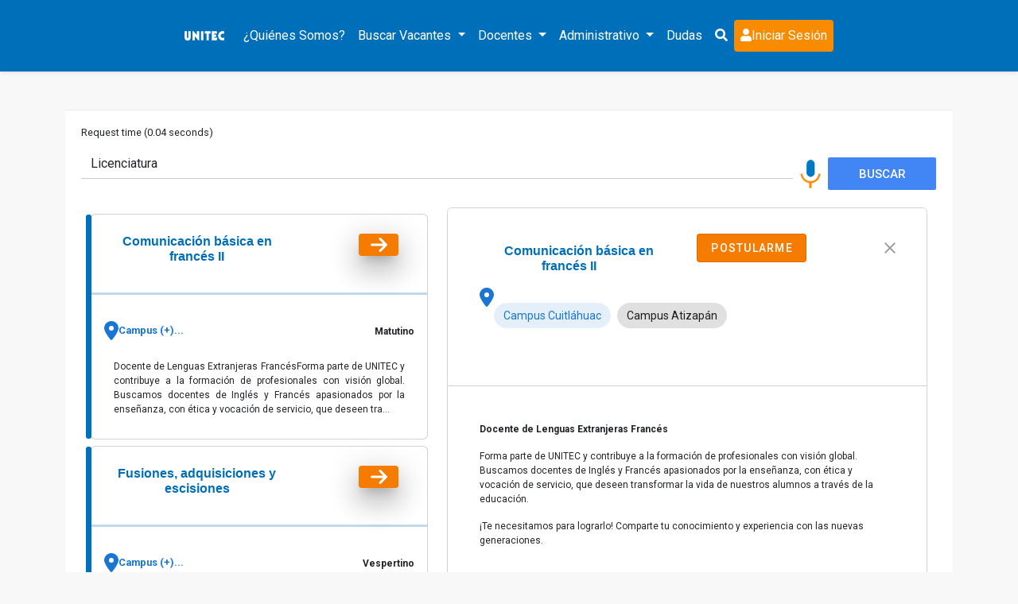

--- FILE ---
content_type: text/html; charset=UTF-8
request_url: https://trabajaen.unitec.mx/busqueda?campus=Campus%20Cuitl%C3%A1huac&linea=Licenciatura
body_size: 28703
content:
<!DOCTYPE html>
<html lang="es">
<head>
    <meta charset="utf-8">
    <meta name="viewport" content="width=device-width">
    <meta name="description" content="">
    <link rel="shortcut icon" href="https://trabajaen.unitec.mx/images/favicon.ico">
    <meta name="author" content="Universidad Tecnológica de México">
    <meta http-equiv="cache-control" content="max-age=120" />
    <!-- CSRF Token -->
    <meta name="csrf-token" content="2OZpdNrQWAwZfMXqtHLBtmIBAbi7GxRoKrKsvoQE">
    <title></title>
    <!-- Start of HubSpot Embed Code -->
    <!--<script type="text/javascript" id="hs-script-loader" async defer src="//js.hs-scripts.com/7247195.js"></script>-->
    <!-- End of HubSpot Embed Code -->
    <!-- Styles -->

<!-- Google Fonts -->
<link  rel="preload" href="https://fonts.googleapis.com/css?family=Roboto:300,400,500,700&display=swap"  as="style"
       onload="this.rel='stylesheet'">
<!-- Bootstrap core CSS -->
<link  rel="preload" href="https://cdnjs.cloudflare.com/ajax/libs/twitter-bootstrap/4.5.0/css/bootstrap.min.css"  as="style"
       onload="this.rel='stylesheet'">
<!-- Material Design Bootstrap -->
<!--<link href="https://cdnjs.cloudflare.com/ajax/libs/mdbootstrap/4.19.1/css/mdb.min.css" rel="stylesheet">-->
<link href="https://cdn.datatables.net/1.10.20/css/dataTables.bootstrap4.min.css" rel="stylesheet">
<!-- Font Awesome -->
<link rel="preload"  href="https://use.fontawesome.com/releases/v5.8.2/css/all.css"  as="style"
      onload="this.rel='stylesheet'">
<!-- Styles -->
<link rel="preload" type="text/css"  href="https://trabajaen.unitec.mx/css/general.css"  as="style"
      onload="this.rel='stylesheet'">

<!-- uvm -->
<link rel="preload" type="text/css"  href="https://trabajaen.unitec.mx/css/uvmgeneral.css"  as="style"
      onload="this.rel='stylesheet'">

<link rel="stylesheet" href="https://trabajaen.unitec.mx/css/navbar.min.css" />

<link rel="stylesheet" href="https://trabajaen.unitec.mx/css/staticpages-pagina-un.css">
<link rel="preload" href="https://trabajaen.unitec.mx/css/uvmgeneral.css" as="style"



<link rel="stylesheet" href="https://cdnjs.cloudflare.com/ajax/libs/twitter-bootstrap/4.5.2/css/bootstrap.css">
<link rel="stylesheet" href="https://cdn.datatables.net/1.13.4/css/dataTables.bootstrap4.min.css">
<link rel="stylesheet" href="https://cdn.datatables.net/buttons/2.3.6/css/buttons.bootstrap4.min.css">
<link rel="stylesheet" href="https://cdn.datatables.net/responsive/2.4.1/css/responsive.bootstrap4.min.css">

<!--Css Editor de Texto-->
<link rel="stylesheet" href="https://cdn.jsdelivr.net/npm/trumbowyg@2/dist/ui/trumbowyg.min.css">

<link rel="stylesheet" href="https://cdnjs.cloudflare.com/ajax/libs/Trumbowyg/2.27.3/plugins/colors/ui/trumbowyg.colors.min.css">
<link rel="stylesheet" href="https://cdnjs.cloudflare.com/ajax/libs/Trumbowyg/2.27.3/plugins/emoji/ui/trumbowyg.emoji.min.css">
<link rel="stylesheet" href="https://cdnjs.cloudflare.com/ajax/libs/Trumbowyg/2.27.3/plugins/table/ui/trumbowyg.table.min.css">





    <link href="https://cdn.jsdelivr.net/npm/@mdi/font@6.x/css/materialdesignicons.min.css" rel="stylesheet">
    <link href="https://cdn.jsdelivr.net/npm/vuetify@2.x/dist/vuetify.min.css" rel="stylesheet">
    <link rel="stylesheet" href="https://trabajaen.unitec.mx/css/staticsite.css"/>
    <link rel="stylesheet" href="https://trabajaen.unitec.mx/css/style-card-busqueda.css">

    <style type="text/css">
        #preloader {
            position: fixed;
            top: 0;
            left: 0;
            right: 0;
            bottom: 0;
            background-color: #fff;
            z-index: 9999999;
        }

        .loader {
            top: 50%;
            width: 50px;
            height: 50px;
            border-radius: 100%;
            position: relative;
            margin: 0 auto;
        }

        #loader-1:before,
        #loader-1:after {
            content: "";
            position: absolute;
            top: -10px;
            left: -10px;
            width: 100%;
            height: 100%;
            border-radius: 100%;
            border: 7px solid transparent;
            border-top-color: #5166d8;
        }

        #loader-1:before {
            z-index: 100;
            -webkit-animation: spin 1s infinite;
            animation: spin 1s infinite;
        }

        #loader-1:after {
            border: 7px solid #f2f2f2;
        }
        @-webkit-keyframes spin {
            0% {
                -webkit-transform: rotate(0deg);
                transform: rotate(0deg);
            }

            100% {
                -webkit-transform: rotate(360deg);
                transform: rotate(360deg);
            }
        }

        @keyframes spin {
            0% {
                -webkit-transform: rotate(0deg);
                transform: rotate(0deg);
            }

            100% {
                -webkit-transform: rotate(360deg);
                transform: rotate(360deg);
            }
        }



        .limite-postulaciones-title {
            font-size: 12px;
            color: #f57c00;
            text-align: justify;
        }
    </style>

    <!--ShareThis-->
    <script type="text/javascript"
            src="https://platform-api.sharethis.com/js/sharethis.js#property=631b7830ec51fa0012aaef63&product=inline-share-buttons"
            async="async"></script>



    <!-- Google Tag Manager -->
    <script>
        (function(w, d, s, l, i) {
            w[l] = w[l] || [];
            w[l].push({
                'gtm.start': new Date().getTime(),
                event: 'gtm.js'
            });
            var f = d.getElementsByTagName(s)[0],
                j = d.createElement(s),
                dl = l != 'dataLayer' ? '&l=' + l : '';
            j.async = true;
            j.src =
                'https://www.googletagmanager.com/gtm.js?id=' + i + dl;
            f.parentNode.insertBefore(j, f);
        })(window, document, 'script', 'dataLayer', 'GTM-K74HJP2');
    </script>
    <!--End Google Tag Manager-->
</head>

<body>
    
        <!-- Google Tag Manager (noscript) -->
    <noscript><iframe src="https://www.googletagmanager.com/ns.html?id=GTM-K74HJP2" height="0" width="0"
                      style="display:none;visibility:hidden"></iframe></noscript>



        
    <nav class="navbar navbar-expand-lg navbar-light shadow-sm sticky-top">
    <div class="container col-auto">
        <a class="navbar-brand" href="https://trabajaen.unitec.mx"><img width="100%" height="100%"
                                                           src="https://trabajaen.unitec.mx/images/unitec.svg"
                                                           alt="Unitec Logo"></a>
        <button class="navbar-toggler" type="button" data-toggle="collapse" data-target="#navbarNavDropdown"
                aria-controls="navbarNavDropdown" aria-expanded="false" aria-label="Toggle navigation">
            <span class="navbar-toggler-icon"></span>
        </button>
        <div class="collapse navbar-collapse" id="navbarNavDropdown">
            <ul class="navbar-nav mx-auto">
                <li class="nav-item"><a class="nav-link"
                                        href="/quienes-somos">¿Quiénes Somos?</a>
                </li>


                <li class="nav-item dropdown">
                    <a class="nav-link dropdown-toggle" href="#" id="navbarDropdownMenuLink" data-toggle="dropdown"
                       aria-haspopup="true" aria-expanded="false">Buscar Vacantes
                    </a>
                    <ul class="dropdown-menu" aria-labelledby="navbarDropdownMenuLink">
                        
                            <li><a class="dropdown-item dropdown-toggle pt-0 pb-2" href="#">Campus Atizapán</a>
                                <ul class="dropdown-menu">
                                                                            <li><a class="dropdown-item"
                                               href="busqueda?campus=Campus Atizapán&linea=Licenciatura">
                                                
                                                
                                                Vacantes de Licenciatura
                                            </a>
                                        </li>
                                                                            <li><a class="dropdown-item"
                                               href="busqueda?campus=Campus Atizapán&linea=Posgrado">
                                                
                                                
                                                Vacantes de Posgrado
                                            </a>
                                        </li>
                                                                            <li><a class="dropdown-item"
                                               href="busqueda?campus=Campus Atizapán&linea=Salud">
                                                
                                                
                                                Vacantes de Salud
                                            </a>
                                        </li>
                                                                            <li><a class="dropdown-item"
                                               href="busqueda?campus=Campus Atizapán&linea=Ingenieria">
                                                
                                                
                                                Vacantes de Ingenieria
                                            </a>
                                        </li>
                                                                            <li><a class="dropdown-item"
                                               href="busqueda?campus=Campus Atizapán&linea=Preparatoria">
                                                
                                                
                                                Vacantes de Preparatoria
                                            </a>
                                        </li>
                                                                            <li><a class="dropdown-item"
                                               href="busqueda?campus=Campus Atizapán&linea=Administrativo">
                                                
                                                
                                                Vacantes de Administrativo
                                            </a>
                                        </li>
                                                                            <li><a class="dropdown-item"
                                               href="busqueda?campus=Campus Atizapán&linea=Ventas">
                                                
                                                
                                                Vacantes de Ventas
                                            </a>
                                        </li>
                                                                    </ul>
                            </li>
                        
                            <li><a class="dropdown-item dropdown-toggle pt-0 pb-2" href="#">Campus Cuitláhuac</a>
                                <ul class="dropdown-menu">
                                                                            <li><a class="dropdown-item"
                                               href="busqueda?campus=Campus Cuitláhuac&linea=Licenciatura">
                                                
                                                
                                                Vacantes de Licenciatura
                                            </a>
                                        </li>
                                                                            <li><a class="dropdown-item"
                                               href="busqueda?campus=Campus Cuitláhuac&linea=Posgrado">
                                                
                                                
                                                Vacantes de Posgrado
                                            </a>
                                        </li>
                                                                            <li><a class="dropdown-item"
                                               href="busqueda?campus=Campus Cuitláhuac&linea=Salud">
                                                
                                                
                                                Vacantes de Salud
                                            </a>
                                        </li>
                                                                            <li><a class="dropdown-item"
                                               href="busqueda?campus=Campus Cuitláhuac&linea=Ingenieria">
                                                
                                                
                                                Vacantes de Ingenieria
                                            </a>
                                        </li>
                                                                            <li><a class="dropdown-item"
                                               href="busqueda?campus=Campus Cuitláhuac&linea=Preparatoria">
                                                
                                                
                                                Vacantes de Preparatoria
                                            </a>
                                        </li>
                                                                            <li><a class="dropdown-item"
                                               href="busqueda?campus=Campus Cuitláhuac&linea=Administrativo">
                                                
                                                
                                                Vacantes de Administrativo
                                            </a>
                                        </li>
                                                                            <li><a class="dropdown-item"
                                               href="busqueda?campus=Campus Cuitláhuac&linea=Ventas">
                                                
                                                
                                                Vacantes de Ventas
                                            </a>
                                        </li>
                                                                    </ul>
                            </li>
                        
                            <li><a class="dropdown-item dropdown-toggle pt-0 pb-2" href="#">Campus Ecatepec</a>
                                <ul class="dropdown-menu">
                                                                            <li><a class="dropdown-item"
                                               href="busqueda?campus=Campus Ecatepec&linea=Licenciatura">
                                                
                                                
                                                Vacantes de Licenciatura
                                            </a>
                                        </li>
                                                                            <li><a class="dropdown-item"
                                               href="busqueda?campus=Campus Ecatepec&linea=Posgrado">
                                                
                                                
                                                Vacantes de Posgrado
                                            </a>
                                        </li>
                                                                            <li><a class="dropdown-item"
                                               href="busqueda?campus=Campus Ecatepec&linea=Salud">
                                                
                                                
                                                Vacantes de Salud
                                            </a>
                                        </li>
                                                                            <li><a class="dropdown-item"
                                               href="busqueda?campus=Campus Ecatepec&linea=Ingenieria">
                                                
                                                
                                                Vacantes de Ingenieria
                                            </a>
                                        </li>
                                                                            <li><a class="dropdown-item"
                                               href="busqueda?campus=Campus Ecatepec&linea=Preparatoria">
                                                
                                                
                                                Vacantes de Preparatoria
                                            </a>
                                        </li>
                                                                            <li><a class="dropdown-item"
                                               href="busqueda?campus=Campus Ecatepec&linea=Administrativo">
                                                
                                                
                                                Vacantes de Administrativo
                                            </a>
                                        </li>
                                                                            <li><a class="dropdown-item"
                                               href="busqueda?campus=Campus Ecatepec&linea=Ventas">
                                                
                                                
                                                Vacantes de Ventas
                                            </a>
                                        </li>
                                                                    </ul>
                            </li>
                        
                            <li><a class="dropdown-item dropdown-toggle pt-0 pb-2" href="#">Campus en línea</a>
                                <ul class="dropdown-menu">
                                                                            <li><a class="dropdown-item"
                                               href="busqueda?campus=Campus en línea&linea=Licenciatura">
                                                
                                                
                                                Vacantes de Licenciatura
                                            </a>
                                        </li>
                                                                            <li><a class="dropdown-item"
                                               href="busqueda?campus=Campus en línea&linea=Posgrado">
                                                
                                                
                                                Vacantes de Posgrado
                                            </a>
                                        </li>
                                                                            <li><a class="dropdown-item"
                                               href="busqueda?campus=Campus en línea&linea=Salud">
                                                
                                                
                                                Vacantes de Salud
                                            </a>
                                        </li>
                                                                            <li><a class="dropdown-item"
                                               href="busqueda?campus=Campus en línea&linea=Ingenieria">
                                                
                                                
                                                Vacantes de Ingenieria
                                            </a>
                                        </li>
                                                                            <li><a class="dropdown-item"
                                               href="busqueda?campus=Campus en línea&linea=Preparatoria">
                                                
                                                
                                                Vacantes de Preparatoria
                                            </a>
                                        </li>
                                                                            <li><a class="dropdown-item"
                                               href="busqueda?campus=Campus en línea&linea=Administrativo">
                                                
                                                
                                                Vacantes de Administrativo
                                            </a>
                                        </li>
                                                                            <li><a class="dropdown-item"
                                               href="busqueda?campus=Campus en línea&linea=Ventas">
                                                
                                                
                                                Vacantes de Ventas
                                            </a>
                                        </li>
                                                                    </ul>
                            </li>
                        
                            <li><a class="dropdown-item dropdown-toggle pt-0 pb-2" href="#">Campus Guadalajara</a>
                                <ul class="dropdown-menu">
                                                                            <li><a class="dropdown-item"
                                               href="busqueda?campus=Campus Guadalajara&linea=Licenciatura">
                                                
                                                
                                                Vacantes de Licenciatura
                                            </a>
                                        </li>
                                                                            <li><a class="dropdown-item"
                                               href="busqueda?campus=Campus Guadalajara&linea=Posgrado">
                                                
                                                
                                                Vacantes de Posgrado
                                            </a>
                                        </li>
                                                                            <li><a class="dropdown-item"
                                               href="busqueda?campus=Campus Guadalajara&linea=Salud">
                                                
                                                
                                                Vacantes de Salud
                                            </a>
                                        </li>
                                                                            <li><a class="dropdown-item"
                                               href="busqueda?campus=Campus Guadalajara&linea=Ingenieria">
                                                
                                                
                                                Vacantes de Ingenieria
                                            </a>
                                        </li>
                                                                            <li><a class="dropdown-item"
                                               href="busqueda?campus=Campus Guadalajara&linea=Preparatoria">
                                                
                                                
                                                Vacantes de Preparatoria
                                            </a>
                                        </li>
                                                                            <li><a class="dropdown-item"
                                               href="busqueda?campus=Campus Guadalajara&linea=Administrativo">
                                                
                                                
                                                Vacantes de Administrativo
                                            </a>
                                        </li>
                                                                            <li><a class="dropdown-item"
                                               href="busqueda?campus=Campus Guadalajara&linea=Ventas">
                                                
                                                
                                                Vacantes de Ventas
                                            </a>
                                        </li>
                                                                    </ul>
                            </li>
                        
                            <li><a class="dropdown-item dropdown-toggle pt-0 pb-2" href="#">Campus León</a>
                                <ul class="dropdown-menu">
                                                                            <li><a class="dropdown-item"
                                               href="busqueda?campus=Campus León&linea=Licenciatura">
                                                
                                                
                                                Vacantes de Licenciatura
                                            </a>
                                        </li>
                                                                            <li><a class="dropdown-item"
                                               href="busqueda?campus=Campus León&linea=Posgrado">
                                                
                                                
                                                Vacantes de Posgrado
                                            </a>
                                        </li>
                                                                            <li><a class="dropdown-item"
                                               href="busqueda?campus=Campus León&linea=Salud">
                                                
                                                
                                                Vacantes de Salud
                                            </a>
                                        </li>
                                                                            <li><a class="dropdown-item"
                                               href="busqueda?campus=Campus León&linea=Ingenieria">
                                                
                                                
                                                Vacantes de Ingenieria
                                            </a>
                                        </li>
                                                                            <li><a class="dropdown-item"
                                               href="busqueda?campus=Campus León&linea=Preparatoria">
                                                
                                                
                                                Vacantes de Preparatoria
                                            </a>
                                        </li>
                                                                            <li><a class="dropdown-item"
                                               href="busqueda?campus=Campus León&linea=Administrativo">
                                                
                                                
                                                Vacantes de Administrativo
                                            </a>
                                        </li>
                                                                            <li><a class="dropdown-item"
                                               href="busqueda?campus=Campus León&linea=Ventas">
                                                
                                                
                                                Vacantes de Ventas
                                            </a>
                                        </li>
                                                                    </ul>
                            </li>
                        
                            <li><a class="dropdown-item dropdown-toggle pt-0 pb-2" href="#">Campus Los Reyes</a>
                                <ul class="dropdown-menu">
                                                                            <li><a class="dropdown-item"
                                               href="busqueda?campus=Campus Los Reyes&linea=Licenciatura">
                                                
                                                
                                                Vacantes de Licenciatura
                                            </a>
                                        </li>
                                                                            <li><a class="dropdown-item"
                                               href="busqueda?campus=Campus Los Reyes&linea=Posgrado">
                                                
                                                
                                                Vacantes de Posgrado
                                            </a>
                                        </li>
                                                                            <li><a class="dropdown-item"
                                               href="busqueda?campus=Campus Los Reyes&linea=Salud">
                                                
                                                
                                                Vacantes de Salud
                                            </a>
                                        </li>
                                                                            <li><a class="dropdown-item"
                                               href="busqueda?campus=Campus Los Reyes&linea=Ingenieria">
                                                
                                                
                                                Vacantes de Ingenieria
                                            </a>
                                        </li>
                                                                            <li><a class="dropdown-item"
                                               href="busqueda?campus=Campus Los Reyes&linea=Preparatoria">
                                                
                                                
                                                Vacantes de Preparatoria
                                            </a>
                                        </li>
                                                                            <li><a class="dropdown-item"
                                               href="busqueda?campus=Campus Los Reyes&linea=Administrativo">
                                                
                                                
                                                Vacantes de Administrativo
                                            </a>
                                        </li>
                                                                            <li><a class="dropdown-item"
                                               href="busqueda?campus=Campus Los Reyes&linea=Ventas">
                                                
                                                
                                                Vacantes de Ventas
                                            </a>
                                        </li>
                                                                    </ul>
                            </li>
                        
                            <li><a class="dropdown-item dropdown-toggle pt-0 pb-2" href="#">Campus Marina</a>
                                <ul class="dropdown-menu">
                                                                            <li><a class="dropdown-item"
                                               href="busqueda?campus=Campus Marina&linea=Licenciatura">
                                                
                                                
                                                Vacantes de Licenciatura
                                            </a>
                                        </li>
                                                                            <li><a class="dropdown-item"
                                               href="busqueda?campus=Campus Marina&linea=Posgrado">
                                                
                                                
                                                Vacantes de Posgrado
                                            </a>
                                        </li>
                                                                            <li><a class="dropdown-item"
                                               href="busqueda?campus=Campus Marina&linea=Salud">
                                                
                                                
                                                Vacantes de Salud
                                            </a>
                                        </li>
                                                                            <li><a class="dropdown-item"
                                               href="busqueda?campus=Campus Marina&linea=Ingenieria">
                                                
                                                
                                                Vacantes de Ingenieria
                                            </a>
                                        </li>
                                                                            <li><a class="dropdown-item"
                                               href="busqueda?campus=Campus Marina&linea=Preparatoria">
                                                
                                                
                                                Vacantes de Preparatoria
                                            </a>
                                        </li>
                                                                            <li><a class="dropdown-item"
                                               href="busqueda?campus=Campus Marina&linea=Administrativo">
                                                
                                                
                                                Vacantes de Administrativo
                                            </a>
                                        </li>
                                                                            <li><a class="dropdown-item"
                                               href="busqueda?campus=Campus Marina&linea=Ventas">
                                                
                                                
                                                Vacantes de Ventas
                                            </a>
                                        </li>
                                                                    </ul>
                            </li>
                        
                            <li><a class="dropdown-item dropdown-toggle pt-0 pb-2" href="#">Campus Monterrey</a>
                                <ul class="dropdown-menu">
                                                                            <li><a class="dropdown-item"
                                               href="busqueda?campus=Campus Monterrey&linea=Licenciatura">
                                                
                                                
                                                Vacantes de Licenciatura
                                            </a>
                                        </li>
                                                                            <li><a class="dropdown-item"
                                               href="busqueda?campus=Campus Monterrey&linea=Posgrado">
                                                
                                                
                                                Vacantes de Posgrado
                                            </a>
                                        </li>
                                                                            <li><a class="dropdown-item"
                                               href="busqueda?campus=Campus Monterrey&linea=Salud">
                                                
                                                
                                                Vacantes de Salud
                                            </a>
                                        </li>
                                                                            <li><a class="dropdown-item"
                                               href="busqueda?campus=Campus Monterrey&linea=Ingenieria">
                                                
                                                
                                                Vacantes de Ingenieria
                                            </a>
                                        </li>
                                                                            <li><a class="dropdown-item"
                                               href="busqueda?campus=Campus Monterrey&linea=Preparatoria">
                                                
                                                
                                                Vacantes de Preparatoria
                                            </a>
                                        </li>
                                                                            <li><a class="dropdown-item"
                                               href="busqueda?campus=Campus Monterrey&linea=Administrativo">
                                                
                                                
                                                Vacantes de Administrativo
                                            </a>
                                        </li>
                                                                            <li><a class="dropdown-item"
                                               href="busqueda?campus=Campus Monterrey&linea=Ventas">
                                                
                                                
                                                Vacantes de Ventas
                                            </a>
                                        </li>
                                                                    </ul>
                            </li>
                        
                            <li><a class="dropdown-item dropdown-toggle pt-0 pb-2" href="#">Campus Puebla</a>
                                <ul class="dropdown-menu">
                                                                            <li><a class="dropdown-item"
                                               href="busqueda?campus=Campus Puebla&linea=Licenciatura">
                                                
                                                
                                                Vacantes de Licenciatura
                                            </a>
                                        </li>
                                                                            <li><a class="dropdown-item"
                                               href="busqueda?campus=Campus Puebla&linea=Posgrado">
                                                
                                                
                                                Vacantes de Posgrado
                                            </a>
                                        </li>
                                                                            <li><a class="dropdown-item"
                                               href="busqueda?campus=Campus Puebla&linea=Salud">
                                                
                                                
                                                Vacantes de Salud
                                            </a>
                                        </li>
                                                                            <li><a class="dropdown-item"
                                               href="busqueda?campus=Campus Puebla&linea=Ingenieria">
                                                
                                                
                                                Vacantes de Ingenieria
                                            </a>
                                        </li>
                                                                            <li><a class="dropdown-item"
                                               href="busqueda?campus=Campus Puebla&linea=Preparatoria">
                                                
                                                
                                                Vacantes de Preparatoria
                                            </a>
                                        </li>
                                                                            <li><a class="dropdown-item"
                                               href="busqueda?campus=Campus Puebla&linea=Administrativo">
                                                
                                                
                                                Vacantes de Administrativo
                                            </a>
                                        </li>
                                                                            <li><a class="dropdown-item"
                                               href="busqueda?campus=Campus Puebla&linea=Ventas">
                                                
                                                
                                                Vacantes de Ventas
                                            </a>
                                        </li>
                                                                    </ul>
                            </li>
                        
                            <li><a class="dropdown-item dropdown-toggle pt-0 pb-2" href="#">Campus Querétaro</a>
                                <ul class="dropdown-menu">
                                                                            <li><a class="dropdown-item"
                                               href="busqueda?campus=Campus Querétaro&linea=Licenciatura">
                                                
                                                
                                                Vacantes de Licenciatura
                                            </a>
                                        </li>
                                                                            <li><a class="dropdown-item"
                                               href="busqueda?campus=Campus Querétaro&linea=Posgrado">
                                                
                                                
                                                Vacantes de Posgrado
                                            </a>
                                        </li>
                                                                            <li><a class="dropdown-item"
                                               href="busqueda?campus=Campus Querétaro&linea=Salud">
                                                
                                                
                                                Vacantes de Salud
                                            </a>
                                        </li>
                                                                            <li><a class="dropdown-item"
                                               href="busqueda?campus=Campus Querétaro&linea=Ingenieria">
                                                
                                                
                                                Vacantes de Ingenieria
                                            </a>
                                        </li>
                                                                            <li><a class="dropdown-item"
                                               href="busqueda?campus=Campus Querétaro&linea=Preparatoria">
                                                
                                                
                                                Vacantes de Preparatoria
                                            </a>
                                        </li>
                                                                            <li><a class="dropdown-item"
                                               href="busqueda?campus=Campus Querétaro&linea=Administrativo">
                                                
                                                
                                                Vacantes de Administrativo
                                            </a>
                                        </li>
                                                                            <li><a class="dropdown-item"
                                               href="busqueda?campus=Campus Querétaro&linea=Ventas">
                                                
                                                
                                                Vacantes de Ventas
                                            </a>
                                        </li>
                                                                    </ul>
                            </li>
                        
                            <li><a class="dropdown-item dropdown-toggle pt-0 pb-2" href="#">Campus Sur</a>
                                <ul class="dropdown-menu">
                                                                            <li><a class="dropdown-item"
                                               href="busqueda?campus=Campus Sur&linea=Licenciatura">
                                                
                                                
                                                Vacantes de Licenciatura
                                            </a>
                                        </li>
                                                                            <li><a class="dropdown-item"
                                               href="busqueda?campus=Campus Sur&linea=Posgrado">
                                                
                                                
                                                Vacantes de Posgrado
                                            </a>
                                        </li>
                                                                            <li><a class="dropdown-item"
                                               href="busqueda?campus=Campus Sur&linea=Salud">
                                                
                                                
                                                Vacantes de Salud
                                            </a>
                                        </li>
                                                                            <li><a class="dropdown-item"
                                               href="busqueda?campus=Campus Sur&linea=Ingenieria">
                                                
                                                
                                                Vacantes de Ingenieria
                                            </a>
                                        </li>
                                                                            <li><a class="dropdown-item"
                                               href="busqueda?campus=Campus Sur&linea=Preparatoria">
                                                
                                                
                                                Vacantes de Preparatoria
                                            </a>
                                        </li>
                                                                            <li><a class="dropdown-item"
                                               href="busqueda?campus=Campus Sur&linea=Administrativo">
                                                
                                                
                                                Vacantes de Administrativo
                                            </a>
                                        </li>
                                                                            <li><a class="dropdown-item"
                                               href="busqueda?campus=Campus Sur&linea=Ventas">
                                                
                                                
                                                Vacantes de Ventas
                                            </a>
                                        </li>
                                                                    </ul>
                            </li>
                        
                            <li><a class="dropdown-item dropdown-toggle pt-0 pb-2" href="#">Campus Toluca</a>
                                <ul class="dropdown-menu">
                                                                            <li><a class="dropdown-item"
                                               href="busqueda?campus=Campus Toluca&linea=Licenciatura">
                                                
                                                
                                                Vacantes de Licenciatura
                                            </a>
                                        </li>
                                                                            <li><a class="dropdown-item"
                                               href="busqueda?campus=Campus Toluca&linea=Posgrado">
                                                
                                                
                                                Vacantes de Posgrado
                                            </a>
                                        </li>
                                                                            <li><a class="dropdown-item"
                                               href="busqueda?campus=Campus Toluca&linea=Salud">
                                                
                                                
                                                Vacantes de Salud
                                            </a>
                                        </li>
                                                                            <li><a class="dropdown-item"
                                               href="busqueda?campus=Campus Toluca&linea=Ingenieria">
                                                
                                                
                                                Vacantes de Ingenieria
                                            </a>
                                        </li>
                                                                            <li><a class="dropdown-item"
                                               href="busqueda?campus=Campus Toluca&linea=Preparatoria">
                                                
                                                
                                                Vacantes de Preparatoria
                                            </a>
                                        </li>
                                                                            <li><a class="dropdown-item"
                                               href="busqueda?campus=Campus Toluca&linea=Administrativo">
                                                
                                                
                                                Vacantes de Administrativo
                                            </a>
                                        </li>
                                                                            <li><a class="dropdown-item"
                                               href="busqueda?campus=Campus Toluca&linea=Ventas">
                                                
                                                
                                                Vacantes de Ventas
                                            </a>
                                        </li>
                                                                    </ul>
                            </li>
                        
                            <li><a class="dropdown-item dropdown-toggle pt-0 pb-2" href="#">Corporativo</a>
                                <ul class="dropdown-menu">
                                                                            <li><a class="dropdown-item"
                                               href="busqueda?campus=Corporativo&linea=Licenciatura">
                                                
                                                
                                                Vacantes de Licenciatura
                                            </a>
                                        </li>
                                                                            <li><a class="dropdown-item"
                                               href="busqueda?campus=Corporativo&linea=Posgrado">
                                                
                                                
                                                Vacantes de Posgrado
                                            </a>
                                        </li>
                                                                            <li><a class="dropdown-item"
                                               href="busqueda?campus=Corporativo&linea=Salud">
                                                
                                                
                                                Vacantes de Salud
                                            </a>
                                        </li>
                                                                            <li><a class="dropdown-item"
                                               href="busqueda?campus=Corporativo&linea=Ingenieria">
                                                
                                                
                                                Vacantes de Ingenieria
                                            </a>
                                        </li>
                                                                            <li><a class="dropdown-item"
                                               href="busqueda?campus=Corporativo&linea=Preparatoria">
                                                
                                                
                                                Vacantes de Preparatoria
                                            </a>
                                        </li>
                                                                            <li><a class="dropdown-item"
                                               href="busqueda?campus=Corporativo&linea=Administrativo">
                                                
                                                
                                                Vacantes de Administrativo
                                            </a>
                                        </li>
                                                                            <li><a class="dropdown-item"
                                               href="busqueda?campus=Corporativo&linea=Ventas">
                                                
                                                
                                                Vacantes de Ventas
                                            </a>
                                        </li>
                                                                    </ul>
                            </li>
                        
                            <li><a class="dropdown-item dropdown-toggle pt-0 pb-2" href="#">Fuerza de Ventas</a>
                                <ul class="dropdown-menu">
                                                                            <li><a class="dropdown-item"
                                               href="busqueda?campus=Fuerza de Ventas&linea=Licenciatura">
                                                
                                                
                                                Vacantes de Licenciatura
                                            </a>
                                        </li>
                                                                            <li><a class="dropdown-item"
                                               href="busqueda?campus=Fuerza de Ventas&linea=Posgrado">
                                                
                                                
                                                Vacantes de Posgrado
                                            </a>
                                        </li>
                                                                            <li><a class="dropdown-item"
                                               href="busqueda?campus=Fuerza de Ventas&linea=Salud">
                                                
                                                
                                                Vacantes de Salud
                                            </a>
                                        </li>
                                                                            <li><a class="dropdown-item"
                                               href="busqueda?campus=Fuerza de Ventas&linea=Ingenieria">
                                                
                                                
                                                Vacantes de Ingenieria
                                            </a>
                                        </li>
                                                                            <li><a class="dropdown-item"
                                               href="busqueda?campus=Fuerza de Ventas&linea=Preparatoria">
                                                
                                                
                                                Vacantes de Preparatoria
                                            </a>
                                        </li>
                                                                            <li><a class="dropdown-item"
                                               href="busqueda?campus=Fuerza de Ventas&linea=Administrativo">
                                                
                                                
                                                Vacantes de Administrativo
                                            </a>
                                        </li>
                                                                            <li><a class="dropdown-item"
                                               href="busqueda?campus=Fuerza de Ventas&linea=Ventas">
                                                
                                                
                                                Vacantes de Ventas
                                            </a>
                                        </li>
                                                                    </ul>
                            </li>
                                            </ul>
                </li>


                <li class="nav-item dropdown">
                    <a id="navbarDropdown1" class="nav-link dropdown-toggle" href="/ser-docente" role="button"
                       data-toggle="dropdown" aria-haspopup="true" aria-expanded="false" v-pre>Docentes
                        
                    </a>
                    <div class="dropdown-menu" aria-labelledby="navbarDropdown1">
                        <a class="dropdown-item" href="/ser-docente" rel=”nofollow”>
                            Ser Docente
                        </a>

                        <a class="dropdown-item" href="/docentes-en-preparatoria" rel=”nofollow”>
                            Docente en Preparatoria
                        </a>
                        <a class="dropdown-item" href="/docentes-en-licenciaturas" rel=”nofollow”>
                            Docente en Licenciatura
                        </a>
                        <a class="dropdown-item" href="/docentes-en-salud" rel=”nofollow”>
                            Docente en Salud
                        </a>

                        <a class="dropdown-item" href="/docentes-en-ingenierias" rel=”nofollow”>
                            Docente en Ingenierías
                        </a>

                        <a class="dropdown-item" href="/docentes-en-maestria" rel=”nofollow”>
                            Docente en Maestrías
                        </a>
                    </div>
                </li>
                <!--<li class="nav-item"><a class="nav-link"
                                        href="https://blogs.unitec.mx/topicos?name=trabaja-en-unitec"
                                        target="_blank">Blogs</a></li>-->

                <li class="nav-item dropdown">
                    <a id="navbarDropdown1" class="nav-link dropdown-toggle" href="/administrativos" role="button"
                       data-toggle="dropdown" aria-haspopup="true" aria-expanded="false"
                       v-pre>Administrativo
                        
                    </a>
                    <div class="dropdown-menu" aria-labelledby="navbarDropdown1">
                        <a class="dropdown-item waves-effect waves-light"
                           href="vacantes?materia=Administrativo">
                            Vacantes Administrativas
                        </a>

                        <a class="dropdown-item waves-effect waves-light"
                           href="vacantes?materia=Ventas">
                            Vacantes Ventas
                        </a>
                    </div>
                </li>

                <li class="nav-item"><a class="nav-link"
                                        href="/preguntas-frecuentes">Dudas</a></li>
                <li class="nav-item" id="but">

                    <a style="margin-bottom:0px;" class="nav-link" onclick="openSearch()"><i
                            class="fas fa-search"></i></a>
                                    </li>
            </ul>
            <ul class="navbar-nav ml-auto">
                <!-- Authentication Links -->
                                    <li class="nav-item">
                        <a class="nav-link button-login" style="background-color: #f88b00;" data-toggle="modal" data-target="#exampleModal3"><i
                                class="fas fa-user"></i>Iniciar Sesión</a>
                    </li>
                    <!--<li class="nav-item">
                        <a class="nav-link button-login" href="https://trabajaen.unitec.mx/signin" ><i
                                class="fas fa-user" ></i>Iniciar Sesión</a>
                    </li>-->
                    <!--<div class="dropdown">
                            <button class="btn dropdown-toggle nav-link button-login"  style="color: white"
                                    type="button" id="dropdownMenu2"
                                    data-toggle="dropdown" aria-haspopup="true" aria-expanded="false">
                                <i class="fas fa-user" ></i>Iniciar Sesión
                    </button>

                    <div class="dropdown-menu" aria-labelledby="dropdownMenu2">
                        <a class="dropdown-item" href="https://trabajaen.unitec.mx/signin" type="button">Administrativos</a>
                                <a class="nav-link dropdown-item" data-toggle="modal" data-target="#exampleModal3">Postulantes</a>
                            </div>
                        </div>-->
                    <!--                         <li class="nav-item">
                            <a class="nav-link" href="https://trabajaen.unitec.mx/register"><i class="fas fa-user-edit"></i>Registrarse</a>
                                        </li>


                     -->
                            </ul>
        </div>
    </div>
</nav>
    <!-- Modal -->
<div class="modal fade" id="victorModal" tabindex="-1" role="dialog" aria-labelledby="exampleModalLabel"
     aria-hidden="true">
    <div class="modal-dialog" style="background-color: #006fba;" role="document">
        <div class="modal-content">
            <div class="modal-header">
                <h5 class="modal-title text-primary" id="exampleModalLabel">¿Seguro que desea cerrar sesión?
                </h5>
                <button type="button" class="close" data-dismiss="modal" aria-label="Close">
                    <span aria-hidden="true">&times;</span>
                </button>
            </div>
            <div class="modal-footer">
                <a href="https://trabajaen.unitec.mx/logout"
                   onclick="event.preventDefault(); document.getElementById('logout-form').submit();">
                    <button type="button" class="btn btn m-0" style="color: white; background-color:#006fba"
                            data-dismiss="modal">Cerrar sesion</button>
                </a>
            </div>
        </div>
    </div>
</div>

<div id="myOverlay" class="overlay3">
    <span class="closebtn" onclick="closeSearch()" title="Close Overlay">×</span>
    <div class="overlay-content3">
        <form action="/vacantes" method="get">
            <input type="text" id="materia" name="materia" placeholder="Buscar.." required autofocus>
            <button type="submit"><i class="fa fa-search"></i></button>
        </form>
        <div class="gcse-searchbox-only"></div>

    </div>
</div>
<!-- Modal -->
<div class="modal fade" id="exampleModal3" tabindex="-1" role="dialog" aria-labelledby="exampleModalLabel"
     aria-hidden="true">
    <div class="modal-dialog" role="document">
        <div class="modal-content">
            <div class="modal-header" style="background-color: #006fba;">
                <h5 class="modal-title" id="exampleModalLabel"></h5>
                <button type="button" class="close" data-dismiss="modal" aria-label="Close">
                    <span aria-hidden="true">&times;</span>
                </button>
            </div>
            <div class="modal-body" id="login-unitec">

                <div class="col-md-12 text-center mb-5">
                    <small class="text-decoration-none">
                        <h4>Iniciar sesión </h4>

                    </small>
                </div>

                <div class="container-fluid">
                    <div class="row d-flex justify-content-center">
                        <div class="form-group col-md-10">

                            <label for="exampleFormControlSelect1" class="justify-content-center text-center">
                                <strong>¿Ya formas parte de Laureate?</strong>
                            </label>
                            <select class="form-control" id="exampleFormControlSelect1" v-model="tipocandidato"
                                    @change="showLogins">
                                <option value="0" selected>Seleccione una opción</option>
                                <option value="Interno">Si</option>
                                <option value="Externo">No</option>
                            </select>
                        </div>

                    </div>
                </div>

                <!-- Default form login -->
                <div class="abs-center">
                    <!-- Default form login -->

                    <form class="text-center border border-light p-5" v-if="loginExterno" method="POST"
                          action="https://trabajaen.unitec.mx/login">
                        <input type="hidden" name="_token" value="2OZpdNrQWAwZfMXqtHLBtmIBAbi7GxRoKrKsvoQE">
                        <input type="email" id="email" name="email"
                               class="form-control mb-4 " placeholder="E-mail"
                               value="" required autocomplete="off">
                        <label for="email"></label>
                                                <input type="password" id="password" type="password"
                               class="form-control mb-4 " placeholder="Password"
                               name="password" required autocomplete="current-password">
                        <label for="password"></label>
                                                <div class="d-flex justify-content-around">
                            <div>
                                <div class="custom-control custom-checkbox">
                                                                            <a class="link" href="https://trabajaen.unitec.mx/password/reset">
                                            ¿Olvidaste Tu Contraseña?
                                        </a>
                                                                    </div>
                            </div>
                            <div>
                            </div>
                        </div>

                        <button class="btn btn-orange  my-4 btn-lock text-white" style="background-color: #f57c00;" type="submit">Iniciar Sesión</button>

                        <p>¿No tienes Cuenta?
                            <a href="https://trabajaen.unitec.mx/register">Regístrate</a> <i class="fas fa-info-circle"
                                                                                data-toggle="modal" data-target=".bd-example-modal-lg"
                                                                                style="font-size: 24px"></i>
                        </p>

                    </form>

                    <form class="text-center border border-light p-5" v-if="loginInterno" method="POST"
                          action="https://trabajaen.unitec.mx/login">
                        <input type="hidden" name="_token" value="2OZpdNrQWAwZfMXqtHLBtmIBAbi7GxRoKrKsvoQE">
                        <input type="text" id="IdEmpleado" name="IdEmpleado"
                               class="form-control mb-4 "
                               placeholder="Número de empleado"
                               value="" required autocomplete="off">
                        <label for="IdEmpleado"></label>
                                                <input type="password" id="password" type="password"
                               class="form-control mb-4 " placeholder="Password"
                               name="password" required autocomplete="current-password">
                        <label for="password"></label>
                                                <div class="d-flex justify-content-around">
                            <div>
                                <div class="custom-control custom-checkbox">
                                                                            <a class="link" href="https://trabajaen.unitec.mx/password/reset">
                                            ¿Olvidaste Tu Contraseña?
                                        </a>
                                                                    </div>
                            </div>
                            <div>
                            </div>
                        </div>

                        <button class="btn btn-orange  my-4 btn-lock text-white" style="background-color: #f57c00;" type="submit">Iniciar Sesión</button>

                        <p>¿No tienes Cuenta?
                            <a href="https://trabajaen.unitec.mx/register">Regístrate</a> <i class="fas fa-info-circle"
                                                                                data-toggle="modal" data-target=".bd-example-modal-lg"
                                                                                style="font-size: 24px"></i>
                        </p>

                    </form>

                </div>
            </div>
            <div class="modal-footer">

            </div>
        </div>
    </div>
</div>


<div class="modal fade bd-example-modal-lg" id="exampleModal" tabindex="-1" role="dialog" aria-labelledby="exampleModalLabel" aria-hidden="true">
    <div class="modal-dialog" role="document">
        <div class="modal-content">
            <div class="modal-header" style="background-color: #006fba;">
                <h5 class="modal-title text-center text-white" id="exampleModalLabel">Tutorial de Registro</h5>
                <button type="button" class="close" data-dismiss="modal" aria-label="Close">
                    <span aria-hidden="true">&times;</span>
                </button>
            </div>
            <div class="modal-body">
                <video type="video/mp4"
                       width="100%"
                       height="450"
                       controls>
                    <source src="https://storage.googleapis.com/default_teu/images/slider/tutorial/tutorial_registro.mp4">
                </video>
            </div>

        </div>
    </div>
</div>

        <div id="preloader">
        <div class="loader" id="loader-1"></div>
    </div>


    

    
    <!-- check if $buscar variable is set, display buscar result -->
    


        <br>
        <div class="container bootstrap snippet">
            <div class="row">
                <div class="col-lg-12">
                    <div class="ibox float-e-margins">
                        <div class="ibox-content">
                            
                            <small>Request time (0.04 seconds)</small>

                            <div class="search-form">
                                <form action="/vacantes" method="get" id="frmsearch">
                                    <div class="input-group">
                                        <input type="text" placeholder="Buscar" id="busqueda" name="materia"
                                               class="form-control input-lg" value="Licenciatura">
                                        <button id="start-record-btn" class="btn btn-sm m-0 p-0 shadow-none"
                                                type="button" style="background-color:white;"><img id="start_img"
                                                                                                   src="https://trabajaen.unitec.mx/images/micunitec.png"
                                                                                                   alt="Start"></button>
                                        <div class="input-group-btn">
                                            <button class="btn btn-lg btn-primary" style="color: white!important;" type="submit">
                                                Buscar
                                            </button>
                                        </div>
                                    </div>
                                </form>
                            </div>

                            

                                                            
                                <div class="search-result">
                                    <div id="resultado-buqueda">


                                        <resultado-busqueda-component
                                            :vacantes="{&quot;current_page&quot;:1,&quot;data&quot;:[{&quot;id&quot;:13958,&quot;idcarrera&quot;:80,&quot;idmateria&quot;:255,&quot;idcampus&quot;:7,&quot;idciclo&quot;:17,&quot;plazas&quot;:1,&quot;tipocontrato&quot;:1,&quot;motivo&quot;:1,&quot;horario&quot;:1,&quot;experiencia&quot;:3,&quot;residencia&quot;:0,&quot;viajar&quot;:0,&quot;rolar&quot;:0,&quot;cuerpo&quot;:&quot;&lt;p class=\&quot;MsoNormal\&quot;&gt;&lt;strong&gt;Docente de Lenguas Extranjeras Franc\u00e9s&lt;\/strong&gt;&lt;o:p&gt;&lt;\/o:p&gt;&lt;\/p&gt;&lt;p class=\&quot;MsoNormal\&quot;&gt;Forma parte de UNITEC y contribuye a la formaci\u00f3n de profesionales con visi\u00f3n global. Buscamos docentes de Ingl\u00e9s y Franc\u00e9s apasionados por la ense\u00f1anza, con \u00e9tica y vocaci\u00f3n de servicio, que deseen transformar la vida de nuestros alumnos a trav\u00e9s de la educaci\u00f3n.&lt;o:p&gt;&lt;\/o:p&gt;&lt;\/p&gt;&lt;p class=\&quot;MsoNormal\&quot;&gt;\u00a1Te necesitamos para lograrlo! Comparte tu conocimiento y experiencia con las nuevas generaciones.&lt;o:p&gt;&lt;\/o:p&gt;&lt;\/p&gt;&lt;p class=\&quot;MsoNormal\&quot;&gt;&lt;br&gt;&lt;\/p&gt;&lt;p class=\&quot;MsoNormal\&quot;&gt;Perfil requerido&lt;o:p&gt;&lt;\/o:p&gt;&lt;\/p&gt;&lt;p&gt;Licenciatura en Lenguas Extranjeras, Idiomas o carrera af\u00edn.&lt;\/p&gt;&lt;p&gt;Indispensable contar con t\u00edtulo y c\u00e9dula profesional.&lt;\/p&gt;&lt;p&gt;Experiencia docente deseable a nivel licenciatura.&lt;\/p&gt;&lt;p&gt;Dominio del idioma y habilidades pedag\u00f3gicas.&lt;\/p&gt;&lt;p class=\&quot;MsoNormal\&quot;&gt;Certificaciones requeridas (al menos una por idioma)&lt;o:p&gt;&lt;\/o:p&gt;&lt;\/p&gt;&lt;p class=\&quot;MsoNormal\&quot;&gt;Franc\u00e9s:&lt;o:p&gt;&lt;\/o:p&gt;&lt;\/p&gt;&lt;p&gt;DELF (B2)DALFTEF (Examen de Evaluaci\u00f3n del Franc\u00e9s)TCF (Test de Connaissance du Fran\u00e7ais)EFRANTFI&lt;\/p&gt;&lt;p class=\&quot;MsoNormal\&quot;&gt;&lt;o:p&gt;&amp;nbsp;&lt;\/o:p&gt;&lt;\/p&gt;&lt;p class=\&quot;MsoNormal\&quot;&gt;Te ofrecemos&lt;o:p&gt;&lt;\/o:p&gt;&lt;\/p&gt;&lt;p&gt;Pago por hora laborada (a mayor carga acad\u00e9mica, mejor remuneraci\u00f3n).&lt;\/p&gt;&lt;p&gt;Contrataci\u00f3n directa por n\u00f3mina.&lt;\/p&gt;&lt;p&gt;Pagos quincenales.&lt;\/p&gt;&lt;p&gt;Prestaciones de ley (IMSS, aguinaldo, vacaciones, etc.).&lt;\/p&gt;&lt;p&gt;Pago de utilidades.&lt;\/p&gt;&lt;p&gt;Beca acad\u00e9mica para ti, tus hijos\/as y tu c\u00f3nyuge (aplican condiciones).&lt;\/p&gt;&lt;p&gt;Capacitaci\u00f3n docente continua.&lt;\/p&gt;&lt;p&gt;Plan de desarrollo y crecimiento dentro de la instituci\u00f3n.&lt;\/p&gt;&lt;p&gt;Horarios flexibles que se adaptan a tu calidad de vida.&lt;\/p&gt;&lt;p&gt;Descuentos empresariales.&lt;\/p&gt;&lt;p class=\&quot;MsoNormal\&quot;&gt;&lt;o:p&gt;&amp;nbsp;&lt;\/o:p&gt;&lt;\/p&gt;&lt;p style=\&quot;text-align: center;\&quot;&gt;&lt;o:p style=\&quot;text-align: left;\&quot;&gt;&lt;\/o:p&gt;&lt;o:p style=\&quot;text-align: left;\&quot;&gt;&lt;\/o:p&gt;&lt;o:p style=\&quot;text-align: left;\&quot;&gt;&lt;\/o:p&gt;&lt;o:p style=\&quot;text-align: left;\&quot;&gt;&lt;\/o:p&gt;&lt;o:p style=\&quot;text-align: left;\&quot;&gt;&lt;\/o:p&gt;&lt;o:p style=\&quot;text-align: left;\&quot;&gt;&lt;\/o:p&gt;&lt;o:p style=\&quot;text-align: left;\&quot;&gt;&lt;\/o:p&gt;&lt;o:p style=\&quot;text-align: left;\&quot;&gt;&lt;\/o:p&gt;&lt;o:p style=\&quot;text-align: left;\&quot;&gt;&lt;\/o:p&gt;&lt;o:p style=\&quot;text-align: left;\&quot;&gt;&lt;\/o:p&gt;&lt;o:p style=\&quot;text-align: left;\&quot;&gt;&lt;\/o:p&gt;&lt;o:p style=\&quot;text-align: left;\&quot;&gt;&lt;\/o:p&gt;&lt;o:p style=\&quot;text-align: left;\&quot;&gt;&lt;\/o:p&gt;&lt;o:p style=\&quot;text-align: left;\&quot;&gt;&lt;\/o:p&gt;&lt;o:p style=\&quot;text-align: left;\&quot;&gt;&lt;\/o:p&gt;&lt;o:p style=\&quot;text-align: left;\&quot;&gt;&lt;\/o:p&gt;&lt;o:p style=\&quot;text-align: left;\&quot;&gt;&lt;\/o:p&gt;&lt;o:p style=\&quot;text-align: left;\&quot;&gt;&lt;\/o:p&gt;&lt;o:p style=\&quot;text-align: left;\&quot;&gt;&lt;\/o:p&gt;&lt;o:p style=\&quot;text-align: left;\&quot;&gt;&lt;\/o:p&gt;&lt;o:p style=\&quot;text-align: left;\&quot;&gt;&lt;\/o:p&gt;&lt;o:p style=\&quot;text-align: left;\&quot;&gt;&lt;\/o:p&gt;&lt;o:p style=\&quot;text-align: left;\&quot;&gt;&lt;\/o:p&gt;&lt;o:p style=\&quot;text-align: left;\&quot;&gt;&lt;\/o:p&gt;&lt;o:p style=\&quot;text-align: left;\&quot;&gt;&lt;\/o:p&gt;&lt;o:p style=\&quot;text-align: left;\&quot;&gt;&lt;\/o:p&gt;&lt;o:p style=\&quot;text-align: left;\&quot;&gt;&lt;\/o:p&gt;&lt;o:p style=\&quot;text-align: left;\&quot;&gt;&lt;\/o:p&gt;&lt;\/p&gt;&lt;p class=\&quot;MsoNormal\&quot;&gt;\u00a1Te queremos conocer!&lt;br&gt;Sube tu CV y convi\u00e9rtete en Docente UNITEC.&lt;\/p&gt;&quot;,&quot;cuerpo2&quot;:null,&quot;idregistra&quot;:152,&quot;sexo&quot;:null,&quot;fecha_registro&quot;:&quot;2025-10-08 21:54:45&quot;,&quot;fecha_autoriza&quot;:&quot;2025-10-08 16:24:40&quot;,&quot;idautoriza&quot;:67430,&quot;occ&quot;:null,&quot;indeed&quot;:1,&quot;fecha_publicacion&quot;:null,&quot;fecha_desactivacion&quot;:null,&quot;estatus&quot;:&quot;Activa&quot;,&quot;occlink&quot;:&quot;https:\/\/www.occ.com.mx\/empleo\/oferta\/Can&#039;t discount point, The account doesn&#039;t have credits. (JobProperties2 Error 352)&quot;,&quot;catalogo_req&quot;:1,&quot;salario&quot;:null,&quot;autoriza1&quot;:null,&quot;deleted_at&quot;:null,&quot;activarlp&quot;:null,&quot;activarlpcampus&quot;:null,&quot;titulocedula&quot;:1,&quot;experienciadocente&quot;:1,&quot;activarlpferia&quot;:null,&quot;cuerpo3&quot;:null,&quot;materia&quot;:{&quot;id&quot;:255,&quot;materia&quot;:&quot;Comunicaci\u00f3n b\u00e1sica en franc\u00e9s II&quot;,&quot;slug&quot;:&quot;comunicacion-basica-en-frances-ii&quot;,&quot;estatus&quot;:1,&quot;tipo_materia&quot;:1},&quot;campus&quot;:{&quot;id&quot;:7,&quot;campus&quot;:&quot;Campus Cuitl\u00e1huac&quot;,&quot;razonsocial&quot;:&quot;Campus Cuitl\u00e1huac&quot;,&quot;telefono&quot;:&quot;53297600&quot;,&quot;direccion&quot;:&quot;Norte 67 No.2346&quot;,&quot;cp&quot;:2870,&quot;urlmapa&quot;:&quot;&quot;,&quot;urlweb&quot;:&quot;http:\/\/www.unitec.mx\/campus-marina\/&quot;,&quot;estatus&quot;:1},&quot;carrera&quot;:{&quot;id&quot;:80,&quot;carrera&quot;:&quot;Licenciatura en Lenguas Extranjeras&quot;,&quot;slug&quot;:&quot;licenciatura-en-lenguas-extranjeras&quot;,&quot;descripcion&quot;:&quot;LICENCIATURAS&quot;,&quot;lineanegocio&quot;:&quot;Licenciatura&quot;,&quot;estatus&quot;:1,&quot;tipo_carrera&quot;:1}},{&quot;id&quot;:14412,&quot;idcarrera&quot;:76,&quot;idmateria&quot;:619,&quot;idcampus&quot;:7,&quot;idciclo&quot;:18,&quot;plazas&quot;:1,&quot;tipocontrato&quot;:1,&quot;motivo&quot;:1,&quot;horario&quot;:2,&quot;experiencia&quot;:5,&quot;residencia&quot;:0,&quot;viajar&quot;:0,&quot;rolar&quot;:0,&quot;cuerpo&quot;:&quot;&lt;p&gt;\u00bfTe gusta tomar decisiones econ\u00f3micas y financieras en una organizaci\u00f3n?&lt;\/p&gt;\r\n&lt;p class=\&quot;text-justify\&quot;&gt;&lt;em&gt;\u00a1Int\u00e9grate a nuestro cuerpo de docentes!&lt;\/em&gt; y comparte a los alumnos de la licenciatura en finanzas como usar eficientemente los recursos en las organizaciones, como asegurar la rentabilidad de las mismas.&lt;\/p&gt;\r\n&lt;p class=\&quot;text-center\&quot;&gt;&lt;strong&gt;\u00a1Se parte de la gran familia UNITEC!&lt;\/strong&gt;&lt;\/p&gt;\r\n&lt;p class=\&quot;text-justify\&quot;&gt;Buscamos formar profesionales apasionados, con \u00e9tica y con el gen de transformar a nuestros alumnos a trav\u00e9s de la educaci\u00f3n. \u00a1Te necesitamos para lograrlo! Comparte tu conocimiento con ellos.&lt;\/p&gt;\r\n&lt;p&gt;&lt;strong&gt;Te Ofrecemos:&lt;\/strong&gt;&lt;\/p&gt;\r\n&lt;ul&gt;\r\n&lt;li&gt;Pago por hora laborada, lo que se traduce en m\u00e1s horas, mejor remuneraci\u00f3n&lt;\/li&gt;\r\n&lt;li&gt;Contrataci\u00f3n por n\u00f3mina&lt;\/li&gt;\r\n&lt;li&gt;Pagos quincenales.&lt;\/li&gt;\r\n&lt;li&gt;Prestaciones de ley (seguridad social, aguinaldo, vacaciones, etc.)&lt;\/li&gt;\r\n&lt;li&gt;Pago de utilidades&amp;nbsp;&lt;\/li&gt;\r\n&lt;li&gt;Como docente UNITEC puedes obtener beca para ti, tus hijos y tambi\u00e9n para tu c\u00f3nyuge. *aplican condiciones.&lt;\/li&gt;\r\n&lt;li&gt;Capacitaci\u00f3n docente continua, para que puedas mejorar la efectividad de tu ense\u00f1anza dentro de la clase.&lt;\/li&gt;\r\n&lt;li&gt;Plan de desarrollo que te permitir\u00e1 construir una trayectoria docente&lt;\/li&gt;\r\n&lt;li&gt;Horarios flexibles que se adaptan a tu calidad de vida.&lt;\/li&gt;\r\n&lt;li&gt;Descuentos empresariales&lt;\/li&gt;\r\n&lt;\/ul&gt;\r\n&lt;p class=\&quot;text-center\&quot;&gt;&lt;strong&gt;Te queremos conocer \u00a1Sube tu CV y convi\u00e9rtete en Docente UNITEC!&lt;\/strong&gt;&lt;\/p&gt;&quot;,&quot;cuerpo2&quot;:&quot;&lt;p&gt;Conocimientos en el \u00e1rea econ\u00f3mico-financiero:&lt;\/p&gt;&lt;p&gt;Casas de bolsa&lt;\/p&gt;&lt;p&gt;Criptomonedas&lt;\/p&gt;&lt;p&gt;Mercado de dinero, capitales y derivados&lt;\/p&gt;&lt;p&gt;fusiones, adquisiciones&lt;\/p&gt;&lt;p&gt;sistema financiero mexicano&lt;\/p&gt;&lt;p&gt;sistema financiero internacional&lt;\/p&gt;&lt;p&gt;inversiones&lt;\/p&gt;&quot;,&quot;idregistra&quot;:57943,&quot;sexo&quot;:null,&quot;fecha_registro&quot;:&quot;2025-12-12 02:49:22&quot;,&quot;fecha_autoriza&quot;:&quot;2025-12-15 11:03:22&quot;,&quot;idautoriza&quot;:67430,&quot;occ&quot;:null,&quot;indeed&quot;:1,&quot;fecha_publicacion&quot;:null,&quot;fecha_desactivacion&quot;:null,&quot;estatus&quot;:&quot;Activa&quot;,&quot;occlink&quot;:null,&quot;catalogo_req&quot;:1,&quot;salario&quot;:null,&quot;autoriza1&quot;:null,&quot;deleted_at&quot;:null,&quot;activarlp&quot;:null,&quot;activarlpcampus&quot;:null,&quot;titulocedula&quot;:1,&quot;experienciadocente&quot;:1,&quot;activarlpferia&quot;:null,&quot;cuerpo3&quot;:null,&quot;materia&quot;:{&quot;id&quot;:619,&quot;materia&quot;:&quot;Fusiones, adquisiciones y escisiones&quot;,&quot;slug&quot;:&quot;fusiones-adquisiciones-y-escisiones&quot;,&quot;estatus&quot;:1,&quot;tipo_materia&quot;:1},&quot;campus&quot;:{&quot;id&quot;:7,&quot;campus&quot;:&quot;Campus Cuitl\u00e1huac&quot;,&quot;razonsocial&quot;:&quot;Campus Cuitl\u00e1huac&quot;,&quot;telefono&quot;:&quot;53297600&quot;,&quot;direccion&quot;:&quot;Norte 67 No.2346&quot;,&quot;cp&quot;:2870,&quot;urlmapa&quot;:&quot;&quot;,&quot;urlweb&quot;:&quot;http:\/\/www.unitec.mx\/campus-marina\/&quot;,&quot;estatus&quot;:1},&quot;carrera&quot;:{&quot;id&quot;:76,&quot;carrera&quot;:&quot;Licenciatura en Finanzas&quot;,&quot;slug&quot;:&quot;licenciatura-en-finanzas&quot;,&quot;descripcion&quot;:&quot;ECONOMICAS&quot;,&quot;lineanegocio&quot;:&quot;Licenciatura&quot;,&quot;estatus&quot;:1,&quot;tipo_carrera&quot;:1}},{&quot;id&quot;:14422,&quot;idcarrera&quot;:69,&quot;idmateria&quot;:511,&quot;idcampus&quot;:7,&quot;idciclo&quot;:18,&quot;plazas&quot;:1,&quot;tipocontrato&quot;:1,&quot;motivo&quot;:1,&quot;horario&quot;:1,&quot;experiencia&quot;:5,&quot;residencia&quot;:0,&quot;viajar&quot;:0,&quot;rolar&quot;:0,&quot;cuerpo&quot;:&quot;&lt;p style=\&quot;text-align: center;\&quot;&gt;&lt;strong&gt;\u00bfApasionado por mejorarlos ambientes a trav\u00e9s de la creaci\u00f3n de productos, expresar ideas mediante un lenguaje visual plasmado en los productos?&lt;\/strong&gt;&lt;\/p&gt;\r\n&lt;p style=\&quot;text-align: center;\&quot;&gt;Te invitamos a compartir tus conocimientos y generar en los alumnos\/as el inter\u00e9s por planear estrat\u00e9gicamente y organizar proyectos de dise\u00f1o industrial.&lt;\/p&gt;\r\n&lt;p style=\&quot;text-align: center;\&quot;&gt;\u00a1Creemos firmemente que ense\u00f1ar es aprender dos veces, s\u00famate ahora mismo a UNITEC! Buscamos profesionales talentosos con visi\u00f3n compartida por el logro. Personas que quieran transmitir su experiencia para formar a las pr\u00f3ximas generaciones.&lt;\/p&gt;\r\n&lt;p style=\&quot;text-align: center;\&quot;&gt;\u00a1Te invitamos a formar parte de nuestro equipo de trabajo como Docente UNITEC!&lt;\/p&gt;\r\n&lt;p style=\&quot;text-align: left;\&quot;&gt;&lt;strong&gt;Te Ofrecemos:&lt;\/strong&gt;&lt;\/p&gt;\r\n&lt;ul&gt;\r\n&lt;li style=\&quot;text-align: left;\&quot;&gt;Pago por hora laborada, lo que se traduce en m\u00e1s horas, mejor remuneraci\u00f3n&lt;\/li&gt;\r\n&lt;li style=\&quot;text-align: left;\&quot;&gt;Contrataci\u00f3n por n\u00f3mina&lt;\/li&gt;\r\n&lt;li style=\&quot;text-align: left;\&quot;&gt;Pagos quincenales.&lt;\/li&gt;\r\n&lt;li style=\&quot;text-align: left;\&quot;&gt;Prestaciones de ley (seguridad social, aguinaldo, vacaciones, etc.)&lt;\/li&gt;\r\n&lt;li style=\&quot;text-align: left;\&quot;&gt;Pago de utilidades&lt;\/li&gt;\r\n&lt;li style=\&quot;text-align: left;\&quot;&gt;Como docente UNITEC puedes obtener beca para ti, tus hijos\/as y tambi\u00e9n para tu c\u00f3nyuge. *aplican condiciones.&lt;\/li&gt;\r\n&lt;li style=\&quot;text-align: left;\&quot;&gt;Capacitaci\u00f3n docente continua, para que puedas mejorar la efectividad de tu ense\u00f1anza dentro de la clase. Plan de desarrollo que te permitir\u00e1 construir una trayectoria docente&lt;\/li&gt;\r\n&lt;li style=\&quot;text-align: left;\&quot;&gt;Horarios flexibles que se adaptan a tu calidad de vida.&lt;\/li&gt;\r\n&lt;li style=\&quot;text-align: left;\&quot;&gt;Descuentos empresariales&lt;\/li&gt;\r\n&lt;\/ul&gt;\r\n&lt;p style=\&quot;text-align: center;\&quot;&gt;Comienza por tomar la mejor decisi\u00f3n&lt;\/p&gt;\r\n&lt;p style=\&quot;text-align: center;\&quot;&gt;\u00a1APLICA a nuestra vacante como Docente UNITEC!&lt;\/p&gt;&quot;,&quot;cuerpo2&quot;:&quot;&lt;p&gt;Requerimos de un Dise\u00f1ador Industrial con experiencia laboral en su \u00e1rea, que trabaje participado en m\u00faltiples proyectos donde aplique la ergonom\u00eda en el dise\u00f1o de diversos objetos y productos, que tenga conocimiento en el uso de herramientas tecnol\u00f3gicas, manejo software como Autocad, Suite Adobe, Maya, SolidWorks, contar con disponibilidad para realizar proyectos acad\u00e9micos, concursos y trabajo colaborativo con otras \u00e1reas.&lt;\/p&gt;&quot;,&quot;idregistra&quot;:41,&quot;sexo&quot;:null,&quot;fecha_registro&quot;:&quot;2025-12-19 18:12:41&quot;,&quot;fecha_autoriza&quot;:&quot;2026-01-07 12:45:42&quot;,&quot;idautoriza&quot;:67430,&quot;occ&quot;:null,&quot;indeed&quot;:1,&quot;fecha_publicacion&quot;:null,&quot;fecha_desactivacion&quot;:null,&quot;estatus&quot;:&quot;Activa&quot;,&quot;occlink&quot;:null,&quot;catalogo_req&quot;:1,&quot;salario&quot;:null,&quot;autoriza1&quot;:null,&quot;deleted_at&quot;:null,&quot;activarlp&quot;:null,&quot;activarlpcampus&quot;:null,&quot;titulocedula&quot;:1,&quot;experienciadocente&quot;:1,&quot;activarlpferia&quot;:null,&quot;cuerpo3&quot;:null,&quot;materia&quot;:{&quot;id&quot;:511,&quot;materia&quot;:&quot;Ergonom\u00eda y antropometr\u00eda&quot;,&quot;slug&quot;:&quot;ergonomia-y-antropometria&quot;,&quot;estatus&quot;:1,&quot;tipo_materia&quot;:1},&quot;campus&quot;:{&quot;id&quot;:7,&quot;campus&quot;:&quot;Campus Cuitl\u00e1huac&quot;,&quot;razonsocial&quot;:&quot;Campus Cuitl\u00e1huac&quot;,&quot;telefono&quot;:&quot;53297600&quot;,&quot;direccion&quot;:&quot;Norte 67 No.2346&quot;,&quot;cp&quot;:2870,&quot;urlmapa&quot;:&quot;&quot;,&quot;urlweb&quot;:&quot;http:\/\/www.unitec.mx\/campus-marina\/&quot;,&quot;estatus&quot;:1},&quot;carrera&quot;:{&quot;id&quot;:69,&quot;carrera&quot;:&quot;Licenciatura en Dise\u00f1o Industrial&quot;,&quot;slug&quot;:&quot;licenciatura-en-diseno-industrial&quot;,&quot;descripcion&quot;:&quot;CIENCIAS Y ARTES PARA EL DISE\u00d1O&quot;,&quot;lineanegocio&quot;:&quot;Licenciatura&quot;,&quot;estatus&quot;:1,&quot;tipo_carrera&quot;:1}},{&quot;id&quot;:14439,&quot;idcarrera&quot;:80,&quot;idmateria&quot;:254,&quot;idcampus&quot;:7,&quot;idciclo&quot;:18,&quot;plazas&quot;:1,&quot;tipocontrato&quot;:1,&quot;motivo&quot;:1,&quot;horario&quot;:1,&quot;experiencia&quot;:3,&quot;residencia&quot;:0,&quot;viajar&quot;:0,&quot;rolar&quot;:0,&quot;cuerpo&quot;:&quot;&lt;p style=\&quot;text-align: center;\&quot;&gt;&lt;strong&gt;\u00bfCuentas con dominio del Idioma franc\u00e9s, y te consideras capaz de implementar situaciones y actividades que faciliten la comprensi\u00f3n y expresi\u00f3n tanto oral y escrita de este idioma?&lt;\/strong&gt;&lt;\/p&gt;\r\n&lt;p&gt;Si cuentas con conocimientos y habilidades en el proceso de ense\u00f1anza del idioma franc\u00e9s, \u00fanete a nuestro equipo docente y facilita a nuestros estudiantes la adopci\u00f3n de habilidades comunicativas del idioma franc\u00e9s.&lt;\/p&gt;\r\n&lt;p style=\&quot;text-align: center;\&quot;&gt;\u00a1\u00danete como docente UNITEC!&lt;\/p&gt;\r\n&lt;p&gt;Buscamos formar profesionales apasionados\/as, con \u00e9tica y con el gen de transformar a nuestros alumnos\/as a trav\u00e9s de la educaci\u00f3n. \u00a1Te necesitamos para lograrlo! Comparte tu conocimiento con ellos.&lt;\/p&gt;\r\n&lt;p&gt;&lt;strong&gt;Te Ofrecemos:&lt;\/strong&gt;&lt;\/p&gt;\r\n&lt;ul&gt;\r\n&lt;li&gt;Pago por hora laborada, lo que se traduce en m\u00e1s horas, mejor remuneraci\u00f3n&lt;\/li&gt;\r\n&lt;li&gt;Contrataci\u00f3n por n\u00f3mina Pagos quincenales.&lt;\/li&gt;\r\n&lt;li&gt;Prestaciones de ley (seguridad social, aguinaldo, vacaciones, etc.)&lt;\/li&gt;\r\n&lt;li&gt;Pago de utilidades&lt;\/li&gt;\r\n&lt;li&gt;Como docente UNITEC puedes obtener beca para ti, tus hijos\/as y tambi\u00e9n para tu c\u00f3nyuge. *aplican condiciones.&lt;\/li&gt;\r\n&lt;li&gt;Capacitaci\u00f3n docente continua, para que puedas mejorar la efectividad de tu ense\u00f1anza dentro de la clase.&lt;\/li&gt;\r\n&lt;li&gt;Plan de desarrollo que te permitir\u00e1 construir una trayectoria docente&lt;\/li&gt;\r\n&lt;li&gt;Horarios flexibles que se adaptan a tu calidad de vida.&lt;\/li&gt;\r\n&lt;li&gt;Descuentos empresariales&lt;\/li&gt;\r\n&lt;\/ul&gt;\r\n&lt;p&gt;Te queremos conocer \u00a1Sube tu CV y convi\u00e9rtete en Docente UNITEC!&lt;\/p&gt;&quot;,&quot;cuerpo2&quot;:null,&quot;idregistra&quot;:152,&quot;sexo&quot;:null,&quot;fecha_registro&quot;:&quot;2026-01-07 03:42:09&quot;,&quot;fecha_autoriza&quot;:&quot;2026-01-07 12:45:17&quot;,&quot;idautoriza&quot;:67430,&quot;occ&quot;:1,&quot;indeed&quot;:1,&quot;fecha_publicacion&quot;:null,&quot;fecha_desactivacion&quot;:null,&quot;estatus&quot;:&quot;Activa&quot;,&quot;occlink&quot;:&quot;https:\/\/www.occ.com.mx\/empleo\/oferta\/Can&#039;t discount point, The account doesn&#039;t have credits. (JobProperties2 Error 352)&quot;,&quot;catalogo_req&quot;:1,&quot;salario&quot;:null,&quot;autoriza1&quot;:null,&quot;deleted_at&quot;:null,&quot;activarlp&quot;:null,&quot;activarlpcampus&quot;:null,&quot;titulocedula&quot;:1,&quot;experienciadocente&quot;:1,&quot;activarlpferia&quot;:null,&quot;cuerpo3&quot;:null,&quot;materia&quot;:{&quot;id&quot;:254,&quot;materia&quot;:&quot;Comunicaci\u00f3n b\u00e1sica en franc\u00e9s I&quot;,&quot;slug&quot;:&quot;comunicacion-basica-en-frances-i&quot;,&quot;estatus&quot;:1,&quot;tipo_materia&quot;:1},&quot;campus&quot;:{&quot;id&quot;:7,&quot;campus&quot;:&quot;Campus Cuitl\u00e1huac&quot;,&quot;razonsocial&quot;:&quot;Campus Cuitl\u00e1huac&quot;,&quot;telefono&quot;:&quot;53297600&quot;,&quot;direccion&quot;:&quot;Norte 67 No.2346&quot;,&quot;cp&quot;:2870,&quot;urlmapa&quot;:&quot;&quot;,&quot;urlweb&quot;:&quot;http:\/\/www.unitec.mx\/campus-marina\/&quot;,&quot;estatus&quot;:1},&quot;carrera&quot;:{&quot;id&quot;:80,&quot;carrera&quot;:&quot;Licenciatura en Lenguas Extranjeras&quot;,&quot;slug&quot;:&quot;licenciatura-en-lenguas-extranjeras&quot;,&quot;descripcion&quot;:&quot;LICENCIATURAS&quot;,&quot;lineanegocio&quot;:&quot;Licenciatura&quot;,&quot;estatus&quot;:1,&quot;tipo_carrera&quot;:1}},{&quot;id&quot;:14453,&quot;idcarrera&quot;:1,&quot;idmateria&quot;:2486,&quot;idcampus&quot;:7,&quot;idciclo&quot;:18,&quot;plazas&quot;:1,&quot;tipocontrato&quot;:1,&quot;motivo&quot;:1,&quot;horario&quot;:3,&quot;experiencia&quot;:3,&quot;residencia&quot;:0,&quot;viajar&quot;:0,&quot;rolar&quot;:0,&quot;cuerpo&quot;:&quot;&lt;p style=\&quot;text-align: center;\&quot;&gt;&lt;strong&gt;Acci\u00f3n UNITEC&lt;\/strong&gt;&lt;\/p&gt;&lt;p style=\&quot;text-align: center;\&quot;&gt;Buscamos formar profesionales apasionados\/as, con \u00e9tica y con el gen de transformar a nuestros alumnos\/as a trav\u00e9s de la educaci\u00f3n.&lt;\/p&gt;&lt;p style=\&quot;text-align: center;\&quot;&gt;&lt;strong&gt;\u00a1Te necesitamos para lograrlo!&lt;\/strong&gt;&lt;\/p&gt;&lt;p style=\&quot;text-align: center;\&quot;&gt;&lt;em&gt;Comparte tu conocimiento con ellos\/as.&lt;\/em&gt;&lt;\/p&gt;&lt;p style=\&quot;text-align: left;\&quot;&gt;&lt;strong&gt;&amp;nbsp; &amp;nbsp; &amp;nbsp; &amp;nbsp; &amp;nbsp; Te ofrecemos:&lt;\/strong&gt;&lt;\/p&gt;&lt;p&gt;&lt;\/p&gt;&lt;ul&gt;&lt;li&gt;Pago por hora laborada, lo que se traduce en m\u00e1s horas, mejor remuneraci\u00f3n.&lt;\/li&gt;&lt;li&gt;Contrataci\u00f3n por n\u00f3mina.&lt;\/li&gt;&lt;li&gt;Pagos quincenales.&lt;\/li&gt;&lt;li&gt;Prestaciones de ley (seguridad social, aguinaldo, vacaciones, etc.)&lt;\/li&gt;&lt;li&gt;Pago de utilidades.&lt;\/li&gt;&lt;li&gt;Como docente UNITEC puedes obtener beca para ti, tus hijos\/as y tambi\u00e9n para tu c\u00f3nyuge. *aplican condiciones.&lt;\/li&gt;&lt;li&gt;Capacitaci\u00f3n docente continua, para que puedas mejorar la efectividad de tu ense\u00f1anza dentro de la clase.&lt;\/li&gt;&lt;li&gt;Plan de desarrollo que te permitir\u00e1 construir una trayectoria docente.&lt;\/li&gt;&lt;li&gt;Horarios flexibles que se adaptan a tu calidad de vida.&amp;nbsp;&lt;\/li&gt;&lt;li&gt;Descuentos empresariales.&lt;\/li&gt;&lt;\/ul&gt;&lt;p&gt;&lt;\/p&gt;&lt;p&gt;&lt;strong&gt;\u00bfPor qu\u00e9 trabajar en UNITEC?&lt;\/strong&gt;&lt;\/p&gt;&lt;p&gt;Estamos posicionados como una de las mejores Universidades a nivel nacional, con 55 a\u00f1os de experiencia en el mercado, alcanzando los m\u00e1s altos est\u00e1ndares en calidad educativa, contamos con la acreditaci\u00f3n \u00a8Lisa y Llana\u00b4 otorgada por la FIMPES y 5 estrellas QS Ratings en ense\u00f1anza, empleabilidad, inclusi\u00f3n y educaci\u00f3n en l\u00ednea.&lt;\/p&gt;&lt;p&gt;&lt;br&gt;&lt;\/p&gt;&lt;p style=\&quot;text-align: center;\&quot;&gt;&lt;strong&gt;\u00a1Te queremos conocer!&lt;\/strong&gt;&lt;\/p&gt;&lt;p style=\&quot;text-align: center;\&quot;&gt;&lt;strong&gt;&amp;nbsp; \u00a1Sube tu CV y convi\u00e9rtete en Docente UNITEC!&lt;\/strong&gt;&lt;\/p&gt;&lt;p style=\&quot;text-align: center;\&quot;&gt;&lt;br&gt;&lt;\/p&gt;&lt;p class=\&quot;MsoNormal\&quot; style=\&quot;text-align: center;\&quot;&gt;&lt;em&gt;*En este centro de trabajo queda prohibida la solicitud de certificados m\u00e9dicos de no embarazo y de VIH como requisito para el ingreso, permanencia o ascenso en el empleo*&lt;\/em&gt;&lt;\/p&gt;&quot;,&quot;cuerpo2&quot;:null,&quot;idregistra&quot;:86848,&quot;sexo&quot;:null,&quot;fecha_registro&quot;:&quot;2026-01-13 00:36:14&quot;,&quot;fecha_autoriza&quot;:&quot;2026-01-13 18:47:37&quot;,&quot;idautoriza&quot;:67430,&quot;occ&quot;:null,&quot;indeed&quot;:1,&quot;fecha_publicacion&quot;:null,&quot;fecha_desactivacion&quot;:null,&quot;estatus&quot;:&quot;Activa&quot;,&quot;occlink&quot;:null,&quot;catalogo_req&quot;:1,&quot;salario&quot;:null,&quot;autoriza1&quot;:null,&quot;deleted_at&quot;:null,&quot;activarlp&quot;:null,&quot;activarlpcampus&quot;:null,&quot;titulocedula&quot;:1,&quot;experienciadocente&quot;:1,&quot;activarlpferia&quot;:null,&quot;cuerpo3&quot;:null,&quot;materia&quot;:{&quot;id&quot;:2486,&quot;materia&quot;:&quot;Acci\u00f3n UNITEC&quot;,&quot;slug&quot;:&quot;accion-unitec&quot;,&quot;estatus&quot;:1,&quot;tipo_materia&quot;:1},&quot;campus&quot;:{&quot;id&quot;:7,&quot;campus&quot;:&quot;Campus Cuitl\u00e1huac&quot;,&quot;razonsocial&quot;:&quot;Campus Cuitl\u00e1huac&quot;,&quot;telefono&quot;:&quot;53297600&quot;,&quot;direccion&quot;:&quot;Norte 67 No.2346&quot;,&quot;cp&quot;:2870,&quot;urlmapa&quot;:&quot;&quot;,&quot;urlweb&quot;:&quot;http:\/\/www.unitec.mx\/campus-marina\/&quot;,&quot;estatus&quot;:1},&quot;carrera&quot;:{&quot;id&quot;:1,&quot;carrera&quot;:&quot;Difusi\u00f3n Cultural y Deporte&quot;,&quot;slug&quot;:&quot;difusion-cultural-y-deporte&quot;,&quot;descripcion&quot;:&quot;LICENCIATURA&quot;,&quot;lineanegocio&quot;:&quot;Licenciatura&quot;,&quot;estatus&quot;:1,&quot;tipo_carrera&quot;:1}},{&quot;id&quot;:14454,&quot;idcarrera&quot;:1,&quot;idmateria&quot;:147,&quot;idcampus&quot;:7,&quot;idciclo&quot;:18,&quot;plazas&quot;:1,&quot;tipocontrato&quot;:1,&quot;motivo&quot;:1,&quot;horario&quot;:3,&quot;experiencia&quot;:3,&quot;residencia&quot;:0,&quot;viajar&quot;:0,&quot;rolar&quot;:0,&quot;cuerpo&quot;:&quot;&lt;p style=\&quot;text-align: center;\&quot;&gt;&lt;strong&gt;Basquetbol&lt;\/strong&gt;&lt;\/p&gt;&lt;p style=\&quot;text-align: center;\&quot;&gt;Buscamos formar profesionales apasionados\/as, con \u00e9tica y con el gen de transformar a nuestros alumnos\/as a trav\u00e9s de la educaci\u00f3n.&lt;\/p&gt;\r\n&lt;p style=\&quot;text-align: center;\&quot;&gt;&lt;strong&gt;\u00a1Te necesitamos para lograrlo!&lt;\/strong&gt;&lt;\/p&gt;\r\n&lt;p style=\&quot;text-align: center;\&quot;&gt;&lt;em&gt;Comparte tu conocimiento con ellos\/as.&lt;\/em&gt;&lt;\/p&gt;\r\n&lt;p style=\&quot;padding-left: 40px;\&quot;&gt;&lt;strong&gt;Te Ofrecemos:&lt;\/strong&gt;&lt;\/p&gt;&lt;p&gt;&lt;\/p&gt;&lt;ul&gt;&lt;li&gt;Pago por hora laborada, lo que se traduce en m\u00e1s horas, mejor remuneraci\u00f3n.&lt;\/li&gt;&lt;li&gt;Contrataci\u00f3n por n\u00f3mina.&lt;\/li&gt;&lt;li&gt;Pagos quincenales.&lt;\/li&gt;&lt;li&gt;Prestaciones de ley (seguridad social, aguinaldo, vacaciones, etc.)&lt;\/li&gt;&lt;li&gt;Pago de utilidades.&lt;\/li&gt;&lt;li&gt;Como docente UNITEC puedes obtener beca para ti, tus hijos\/as y tambi\u00e9n para tu c\u00f3nyuge. *aplican condiciones.&lt;\/li&gt;&lt;li&gt;Capacitaci\u00f3n docente continua, para que puedas mejorar la efectividad de tu ense\u00f1anza dentro de la clase.&lt;\/li&gt;&lt;li&gt;Plan de desarrollo que te permitir\u00e1 construir una trayectoria docente.&lt;\/li&gt;&lt;li&gt;Horarios flexibles que se adaptan a tu calidad de vida.&lt;\/li&gt;&lt;li&gt;Descuentos empresariales.\r\n&lt;\/li&gt;&lt;\/ul&gt;&lt;p&gt;&lt;\/p&gt;&lt;p&gt;&lt;strong&gt;\u00bfPor qu\u00e9 trabajar en UNITEC?&lt;\/strong&gt;&lt;\/p&gt;&lt;p&gt;Estamos posicionados como una de las mejores Universidades a nivel nacional, con 55 a\u00f1os de experiencia en el mercado, alcanzando los m\u00e1s altos est\u00e1ndares en calidad educativa, contamos con la acreditaci\u00f3n \u00a8Lisa y Llana\u00a8 otorgada por la FIMPES y 5 estrellas QS Ratings en ense\u00f1anza, empleabilidad, inclusi\u00f3n y educaci\u00f3n en l\u00ednea.&lt;\/p&gt;&lt;p&gt;&lt;br&gt;&lt;\/p&gt;&lt;p style=\&quot;text-align: center;\&quot;&gt;&lt;strong&gt;\u00a1Te queremos conocer!&lt;\/strong&gt;&lt;\/p&gt;&lt;p style=\&quot;text-align: center;\&quot;&gt;&lt;strong&gt;\u00a1Sube tu CV y convi\u00e9rtete en Docente UNITEC!&lt;\/strong&gt;&lt;\/p&gt;&lt;p style=\&quot;text-align: center;\&quot;&gt;&lt;br&gt;&lt;\/p&gt;&lt;p style=\&quot;text-align: center;\&quot;&gt;&lt;em&gt;*En este centro de trabajo queda prohibida la solicitud de certificados m\u00e9dicos de no embarazo y de VIH como requisisto para el ingreso, permanencia o ascenso en el empleo*&lt;\/em&gt;&lt;\/p&gt;&quot;,&quot;cuerpo2&quot;:null,&quot;idregistra&quot;:86848,&quot;sexo&quot;:null,&quot;fecha_registro&quot;:&quot;2026-01-13 00:36:49&quot;,&quot;fecha_autoriza&quot;:&quot;2026-01-13 18:48:26&quot;,&quot;idautoriza&quot;:67430,&quot;occ&quot;:null,&quot;indeed&quot;:1,&quot;fecha_publicacion&quot;:null,&quot;fecha_desactivacion&quot;:null,&quot;estatus&quot;:&quot;Activa&quot;,&quot;occlink&quot;:null,&quot;catalogo_req&quot;:1,&quot;salario&quot;:null,&quot;autoriza1&quot;:null,&quot;deleted_at&quot;:null,&quot;activarlp&quot;:null,&quot;activarlpcampus&quot;:null,&quot;titulocedula&quot;:1,&quot;experienciadocente&quot;:1,&quot;activarlpferia&quot;:null,&quot;cuerpo3&quot;:null,&quot;materia&quot;:{&quot;id&quot;:147,&quot;materia&quot;:&quot;Basquetbol&quot;,&quot;slug&quot;:&quot;basquetbol&quot;,&quot;estatus&quot;:1,&quot;tipo_materia&quot;:1},&quot;campus&quot;:{&quot;id&quot;:7,&quot;campus&quot;:&quot;Campus Cuitl\u00e1huac&quot;,&quot;razonsocial&quot;:&quot;Campus Cuitl\u00e1huac&quot;,&quot;telefono&quot;:&quot;53297600&quot;,&quot;direccion&quot;:&quot;Norte 67 No.2346&quot;,&quot;cp&quot;:2870,&quot;urlmapa&quot;:&quot;&quot;,&quot;urlweb&quot;:&quot;http:\/\/www.unitec.mx\/campus-marina\/&quot;,&quot;estatus&quot;:1},&quot;carrera&quot;:{&quot;id&quot;:1,&quot;carrera&quot;:&quot;Difusi\u00f3n Cultural y Deporte&quot;,&quot;slug&quot;:&quot;difusion-cultural-y-deporte&quot;,&quot;descripcion&quot;:&quot;LICENCIATURA&quot;,&quot;lineanegocio&quot;:&quot;Licenciatura&quot;,&quot;estatus&quot;:1,&quot;tipo_carrera&quot;:1}},{&quot;id&quot;:14455,&quot;idcarrera&quot;:1,&quot;idmateria&quot;:2038,&quot;idcampus&quot;:7,&quot;idciclo&quot;:18,&quot;plazas&quot;:1,&quot;tipocontrato&quot;:1,&quot;motivo&quot;:1,&quot;horario&quot;:3,&quot;experiencia&quot;:3,&quot;residencia&quot;:0,&quot;viajar&quot;:0,&quot;rolar&quot;:0,&quot;cuerpo&quot;:&quot;&lt;p style=\&quot;text-align: center;\&quot;&gt;&lt;strong&gt;Lengua de se\u00f1as mexicana&lt;\/strong&gt;&lt;\/p&gt;&lt;p style=\&quot;text-align: center;\&quot;&gt;Buscamos formar profesionales apasionados\/as, con \u00e9tica y con el gen de transformar a nuestros alumnos\/as a trav\u00e9s de la educaci\u00f3n.&lt;\/p&gt;&lt;p style=\&quot;text-align: center;\&quot;&gt;&lt;strong&gt;\u00a1Te necesitamos para lograrlo!&lt;\/strong&gt;&lt;\/p&gt;&lt;p style=\&quot;text-align: center;\&quot;&gt;&lt;em&gt;Comparte tu conocimiento con ellos\/as.&lt;\/em&gt;&lt;\/p&gt;&lt;p style=\&quot;text-align: left;\&quot;&gt;&lt;strong&gt;&amp;nbsp; &amp;nbsp; &amp;nbsp; &amp;nbsp; &amp;nbsp; Te ofrecemos:&lt;\/strong&gt;&lt;\/p&gt;&lt;p&gt;&lt;\/p&gt;&lt;ul&gt;&lt;li&gt;Pago por hora laborada, lo que se traduce en m\u00e1s horas, mejor remuneraci\u00f3n.&lt;\/li&gt;&lt;li&gt;Contrataci\u00f3n por n\u00f3mina.&lt;\/li&gt;&lt;li&gt;Pagos quincenales.&lt;\/li&gt;&lt;li&gt;Prestaciones de ley (seguridad social, aguinaldo, vacaciones, etc.)&lt;\/li&gt;&lt;li&gt;Pago de utilidades.&lt;\/li&gt;&lt;li&gt;Como docente UNITEC puedes obtener beca para ti, tus hijos\/as y tambi\u00e9n para tu c\u00f3nyuge. *aplican condiciones.&lt;\/li&gt;&lt;li&gt;Capacitaci\u00f3n docente continua, para que puedas mejorar la efectividad de tu ense\u00f1anza dentro de la clase.&lt;\/li&gt;&lt;li&gt;Plan de desarrollo que te permitir\u00e1 construir una trayectoria docente.&lt;\/li&gt;&lt;li&gt;Horarios flexibles que se adaptan a tu calidad de vida.&amp;nbsp;&lt;\/li&gt;&lt;li&gt;Descuentos empresariales.&lt;\/li&gt;&lt;\/ul&gt;&lt;p&gt;&lt;\/p&gt;&lt;p&gt;&lt;strong&gt;\u00bfPor qu\u00e9 trabajar en UNITEC?&lt;\/strong&gt;&lt;\/p&gt;&lt;p&gt;Estamos posicionados como una de las mejores Universidades a nivel nacional, con 55 a\u00f1os de experiencia en el mercado, alcanzando los m\u00e1s altos est\u00e1ndares en calidad educativa, contamos con la acreditaci\u00f3n \u00a8Lisa y Llana\u00b4 otorgada por la FIMPES y 5 estrellas QS Ratings en ense\u00f1anza, empleabilidad, inclusi\u00f3n y educaci\u00f3n en l\u00ednea.&lt;\/p&gt;&lt;p&gt;&lt;br&gt;&lt;\/p&gt;&lt;p style=\&quot;text-align: center;\&quot;&gt;&lt;strong&gt;\u00a1Te queremos conocer!&lt;\/strong&gt;&lt;\/p&gt;&lt;p style=\&quot;text-align: center;\&quot;&gt;&lt;strong&gt;&amp;nbsp; \u00a1Sube tu CV y convi\u00e9rtete en Docente UNITEC!&lt;\/strong&gt;&lt;\/p&gt;&lt;p style=\&quot;text-align: center;\&quot;&gt;&lt;br&gt;&lt;\/p&gt;&lt;p class=\&quot;MsoNormal\&quot; style=\&quot;text-align: center;\&quot;&gt;&lt;em&gt;*En este centro de trabajo queda prohibida la solicitud de certificados m\u00e9dicos de no embarazo y de VIH como requisito para el ingreso, permanencia o ascenso en el empleo*&lt;\/em&gt;&lt;\/p&gt;&quot;,&quot;cuerpo2&quot;:null,&quot;idregistra&quot;:86848,&quot;sexo&quot;:null,&quot;fecha_registro&quot;:&quot;2026-01-13 00:37:23&quot;,&quot;fecha_autoriza&quot;:&quot;2026-01-13 18:49:05&quot;,&quot;idautoriza&quot;:67430,&quot;occ&quot;:null,&quot;indeed&quot;:1,&quot;fecha_publicacion&quot;:null,&quot;fecha_desactivacion&quot;:null,&quot;estatus&quot;:&quot;Activa&quot;,&quot;occlink&quot;:null,&quot;catalogo_req&quot;:1,&quot;salario&quot;:null,&quot;autoriza1&quot;:null,&quot;deleted_at&quot;:null,&quot;activarlp&quot;:null,&quot;activarlpcampus&quot;:null,&quot;titulocedula&quot;:1,&quot;experienciadocente&quot;:1,&quot;activarlpferia&quot;:null,&quot;cuerpo3&quot;:null,&quot;materia&quot;:{&quot;id&quot;:2038,&quot;materia&quot;:&quot;Lengua de Se\u00f1as Mexicana&quot;,&quot;slug&quot;:&quot;lengua-de-senas-mexicana&quot;,&quot;estatus&quot;:1,&quot;tipo_materia&quot;:1},&quot;campus&quot;:{&quot;id&quot;:7,&quot;campus&quot;:&quot;Campus Cuitl\u00e1huac&quot;,&quot;razonsocial&quot;:&quot;Campus Cuitl\u00e1huac&quot;,&quot;telefono&quot;:&quot;53297600&quot;,&quot;direccion&quot;:&quot;Norte 67 No.2346&quot;,&quot;cp&quot;:2870,&quot;urlmapa&quot;:&quot;&quot;,&quot;urlweb&quot;:&quot;http:\/\/www.unitec.mx\/campus-marina\/&quot;,&quot;estatus&quot;:1},&quot;carrera&quot;:{&quot;id&quot;:1,&quot;carrera&quot;:&quot;Difusi\u00f3n Cultural y Deporte&quot;,&quot;slug&quot;:&quot;difusion-cultural-y-deporte&quot;,&quot;descripcion&quot;:&quot;LICENCIATURA&quot;,&quot;lineanegocio&quot;:&quot;Licenciatura&quot;,&quot;estatus&quot;:1,&quot;tipo_carrera&quot;:1}}],&quot;first_page_url&quot;:&quot;busqueda?campus=Campus Cuitl\u00e1huac&amp;linea=Licenciatura&amp;page=1&quot;,&quot;from&quot;:1,&quot;last_page&quot;:1,&quot;last_page_url&quot;:&quot;busqueda?campus=Campus Cuitl\u00e1huac&amp;linea=Licenciatura&amp;page=1&quot;,&quot;links&quot;:[{&quot;url&quot;:null,&quot;label&quot;:&quot;&amp;laquo; Anterior&quot;,&quot;active&quot;:false},{&quot;url&quot;:&quot;busqueda?campus=Campus Cuitl\u00e1huac&amp;linea=Licenciatura&amp;page=1&quot;,&quot;label&quot;:&quot;1&quot;,&quot;active&quot;:true},{&quot;url&quot;:null,&quot;label&quot;:&quot;Siguiente &amp;raquo;&quot;,&quot;active&quot;:false}],&quot;next_page_url&quot;:null,&quot;path&quot;:&quot;busqueda?campus=Campus Cuitl\u00e1huac&amp;linea=Licenciatura&quot;,&quot;per_page&quot;:25,&quot;prev_page_url&quot;:null,&quot;to&quot;:7,&quot;total&quot;:7}"
                                            :tipovacantes="'docentes'"
                                            :session="true"
                                            :candidato="null"
                                            :idcandidato="null"
                                            :postulaciones= null
                                                :user="null"

                                        >

                                        </resultado-busqueda-component>
                                    </div>

                                </div>






                                                            
                                <div class="search-result">
                                    <div id="resultado-buqueda">


                                        <resultado-busqueda-component
                                            :vacantes="{&quot;current_page&quot;:1,&quot;data&quot;:[{&quot;id&quot;:13958,&quot;idcarrera&quot;:80,&quot;idmateria&quot;:255,&quot;idcampus&quot;:7,&quot;idciclo&quot;:17,&quot;plazas&quot;:1,&quot;tipocontrato&quot;:1,&quot;motivo&quot;:1,&quot;horario&quot;:1,&quot;experiencia&quot;:3,&quot;residencia&quot;:0,&quot;viajar&quot;:0,&quot;rolar&quot;:0,&quot;cuerpo&quot;:&quot;&lt;p class=\&quot;MsoNormal\&quot;&gt;&lt;strong&gt;Docente de Lenguas Extranjeras Franc\u00e9s&lt;\/strong&gt;&lt;o:p&gt;&lt;\/o:p&gt;&lt;\/p&gt;&lt;p class=\&quot;MsoNormal\&quot;&gt;Forma parte de UNITEC y contribuye a la formaci\u00f3n de profesionales con visi\u00f3n global. Buscamos docentes de Ingl\u00e9s y Franc\u00e9s apasionados por la ense\u00f1anza, con \u00e9tica y vocaci\u00f3n de servicio, que deseen transformar la vida de nuestros alumnos a trav\u00e9s de la educaci\u00f3n.&lt;o:p&gt;&lt;\/o:p&gt;&lt;\/p&gt;&lt;p class=\&quot;MsoNormal\&quot;&gt;\u00a1Te necesitamos para lograrlo! Comparte tu conocimiento y experiencia con las nuevas generaciones.&lt;o:p&gt;&lt;\/o:p&gt;&lt;\/p&gt;&lt;p class=\&quot;MsoNormal\&quot;&gt;&lt;br&gt;&lt;\/p&gt;&lt;p class=\&quot;MsoNormal\&quot;&gt;Perfil requerido&lt;o:p&gt;&lt;\/o:p&gt;&lt;\/p&gt;&lt;p&gt;Licenciatura en Lenguas Extranjeras, Idiomas o carrera af\u00edn.&lt;\/p&gt;&lt;p&gt;Indispensable contar con t\u00edtulo y c\u00e9dula profesional.&lt;\/p&gt;&lt;p&gt;Experiencia docente deseable a nivel licenciatura.&lt;\/p&gt;&lt;p&gt;Dominio del idioma y habilidades pedag\u00f3gicas.&lt;\/p&gt;&lt;p class=\&quot;MsoNormal\&quot;&gt;Certificaciones requeridas (al menos una por idioma)&lt;o:p&gt;&lt;\/o:p&gt;&lt;\/p&gt;&lt;p class=\&quot;MsoNormal\&quot;&gt;Franc\u00e9s:&lt;o:p&gt;&lt;\/o:p&gt;&lt;\/p&gt;&lt;p&gt;DELF (B2)DALFTEF (Examen de Evaluaci\u00f3n del Franc\u00e9s)TCF (Test de Connaissance du Fran\u00e7ais)EFRANTFI&lt;\/p&gt;&lt;p class=\&quot;MsoNormal\&quot;&gt;&lt;o:p&gt;&amp;nbsp;&lt;\/o:p&gt;&lt;\/p&gt;&lt;p class=\&quot;MsoNormal\&quot;&gt;Te ofrecemos&lt;o:p&gt;&lt;\/o:p&gt;&lt;\/p&gt;&lt;p&gt;Pago por hora laborada (a mayor carga acad\u00e9mica, mejor remuneraci\u00f3n).&lt;\/p&gt;&lt;p&gt;Contrataci\u00f3n directa por n\u00f3mina.&lt;\/p&gt;&lt;p&gt;Pagos quincenales.&lt;\/p&gt;&lt;p&gt;Prestaciones de ley (IMSS, aguinaldo, vacaciones, etc.).&lt;\/p&gt;&lt;p&gt;Pago de utilidades.&lt;\/p&gt;&lt;p&gt;Beca acad\u00e9mica para ti, tus hijos\/as y tu c\u00f3nyuge (aplican condiciones).&lt;\/p&gt;&lt;p&gt;Capacitaci\u00f3n docente continua.&lt;\/p&gt;&lt;p&gt;Plan de desarrollo y crecimiento dentro de la instituci\u00f3n.&lt;\/p&gt;&lt;p&gt;Horarios flexibles que se adaptan a tu calidad de vida.&lt;\/p&gt;&lt;p&gt;Descuentos empresariales.&lt;\/p&gt;&lt;p class=\&quot;MsoNormal\&quot;&gt;&lt;o:p&gt;&amp;nbsp;&lt;\/o:p&gt;&lt;\/p&gt;&lt;p style=\&quot;text-align: center;\&quot;&gt;&lt;o:p style=\&quot;text-align: left;\&quot;&gt;&lt;\/o:p&gt;&lt;o:p style=\&quot;text-align: left;\&quot;&gt;&lt;\/o:p&gt;&lt;o:p style=\&quot;text-align: left;\&quot;&gt;&lt;\/o:p&gt;&lt;o:p style=\&quot;text-align: left;\&quot;&gt;&lt;\/o:p&gt;&lt;o:p style=\&quot;text-align: left;\&quot;&gt;&lt;\/o:p&gt;&lt;o:p style=\&quot;text-align: left;\&quot;&gt;&lt;\/o:p&gt;&lt;o:p style=\&quot;text-align: left;\&quot;&gt;&lt;\/o:p&gt;&lt;o:p style=\&quot;text-align: left;\&quot;&gt;&lt;\/o:p&gt;&lt;o:p style=\&quot;text-align: left;\&quot;&gt;&lt;\/o:p&gt;&lt;o:p style=\&quot;text-align: left;\&quot;&gt;&lt;\/o:p&gt;&lt;o:p style=\&quot;text-align: left;\&quot;&gt;&lt;\/o:p&gt;&lt;o:p style=\&quot;text-align: left;\&quot;&gt;&lt;\/o:p&gt;&lt;o:p style=\&quot;text-align: left;\&quot;&gt;&lt;\/o:p&gt;&lt;o:p style=\&quot;text-align: left;\&quot;&gt;&lt;\/o:p&gt;&lt;o:p style=\&quot;text-align: left;\&quot;&gt;&lt;\/o:p&gt;&lt;o:p style=\&quot;text-align: left;\&quot;&gt;&lt;\/o:p&gt;&lt;o:p style=\&quot;text-align: left;\&quot;&gt;&lt;\/o:p&gt;&lt;o:p style=\&quot;text-align: left;\&quot;&gt;&lt;\/o:p&gt;&lt;o:p style=\&quot;text-align: left;\&quot;&gt;&lt;\/o:p&gt;&lt;o:p style=\&quot;text-align: left;\&quot;&gt;&lt;\/o:p&gt;&lt;o:p style=\&quot;text-align: left;\&quot;&gt;&lt;\/o:p&gt;&lt;o:p style=\&quot;text-align: left;\&quot;&gt;&lt;\/o:p&gt;&lt;o:p style=\&quot;text-align: left;\&quot;&gt;&lt;\/o:p&gt;&lt;o:p style=\&quot;text-align: left;\&quot;&gt;&lt;\/o:p&gt;&lt;o:p style=\&quot;text-align: left;\&quot;&gt;&lt;\/o:p&gt;&lt;o:p style=\&quot;text-align: left;\&quot;&gt;&lt;\/o:p&gt;&lt;o:p style=\&quot;text-align: left;\&quot;&gt;&lt;\/o:p&gt;&lt;o:p style=\&quot;text-align: left;\&quot;&gt;&lt;\/o:p&gt;&lt;\/p&gt;&lt;p class=\&quot;MsoNormal\&quot;&gt;\u00a1Te queremos conocer!&lt;br&gt;Sube tu CV y convi\u00e9rtete en Docente UNITEC.&lt;\/p&gt;&quot;,&quot;cuerpo2&quot;:null,&quot;idregistra&quot;:152,&quot;sexo&quot;:null,&quot;fecha_registro&quot;:&quot;2025-10-08 21:54:45&quot;,&quot;fecha_autoriza&quot;:&quot;2025-10-08 16:24:40&quot;,&quot;idautoriza&quot;:67430,&quot;occ&quot;:null,&quot;indeed&quot;:1,&quot;fecha_publicacion&quot;:null,&quot;fecha_desactivacion&quot;:null,&quot;estatus&quot;:&quot;Activa&quot;,&quot;occlink&quot;:&quot;https:\/\/www.occ.com.mx\/empleo\/oferta\/Can&#039;t discount point, The account doesn&#039;t have credits. (JobProperties2 Error 352)&quot;,&quot;catalogo_req&quot;:1,&quot;salario&quot;:null,&quot;autoriza1&quot;:null,&quot;deleted_at&quot;:null,&quot;activarlp&quot;:null,&quot;activarlpcampus&quot;:null,&quot;titulocedula&quot;:1,&quot;experienciadocente&quot;:1,&quot;activarlpferia&quot;:null,&quot;cuerpo3&quot;:null,&quot;materia&quot;:{&quot;id&quot;:255,&quot;materia&quot;:&quot;Comunicaci\u00f3n b\u00e1sica en franc\u00e9s II&quot;,&quot;slug&quot;:&quot;comunicacion-basica-en-frances-ii&quot;,&quot;estatus&quot;:1,&quot;tipo_materia&quot;:1},&quot;campus&quot;:{&quot;id&quot;:7,&quot;campus&quot;:&quot;Campus Cuitl\u00e1huac&quot;,&quot;razonsocial&quot;:&quot;Campus Cuitl\u00e1huac&quot;,&quot;telefono&quot;:&quot;53297600&quot;,&quot;direccion&quot;:&quot;Norte 67 No.2346&quot;,&quot;cp&quot;:2870,&quot;urlmapa&quot;:&quot;&quot;,&quot;urlweb&quot;:&quot;http:\/\/www.unitec.mx\/campus-marina\/&quot;,&quot;estatus&quot;:1},&quot;carrera&quot;:{&quot;id&quot;:80,&quot;carrera&quot;:&quot;Licenciatura en Lenguas Extranjeras&quot;,&quot;slug&quot;:&quot;licenciatura-en-lenguas-extranjeras&quot;,&quot;descripcion&quot;:&quot;LICENCIATURAS&quot;,&quot;lineanegocio&quot;:&quot;Licenciatura&quot;,&quot;estatus&quot;:1,&quot;tipo_carrera&quot;:1}},{&quot;id&quot;:14412,&quot;idcarrera&quot;:76,&quot;idmateria&quot;:619,&quot;idcampus&quot;:7,&quot;idciclo&quot;:18,&quot;plazas&quot;:1,&quot;tipocontrato&quot;:1,&quot;motivo&quot;:1,&quot;horario&quot;:2,&quot;experiencia&quot;:5,&quot;residencia&quot;:0,&quot;viajar&quot;:0,&quot;rolar&quot;:0,&quot;cuerpo&quot;:&quot;&lt;p&gt;\u00bfTe gusta tomar decisiones econ\u00f3micas y financieras en una organizaci\u00f3n?&lt;\/p&gt;\r\n&lt;p class=\&quot;text-justify\&quot;&gt;&lt;em&gt;\u00a1Int\u00e9grate a nuestro cuerpo de docentes!&lt;\/em&gt; y comparte a los alumnos de la licenciatura en finanzas como usar eficientemente los recursos en las organizaciones, como asegurar la rentabilidad de las mismas.&lt;\/p&gt;\r\n&lt;p class=\&quot;text-center\&quot;&gt;&lt;strong&gt;\u00a1Se parte de la gran familia UNITEC!&lt;\/strong&gt;&lt;\/p&gt;\r\n&lt;p class=\&quot;text-justify\&quot;&gt;Buscamos formar profesionales apasionados, con \u00e9tica y con el gen de transformar a nuestros alumnos a trav\u00e9s de la educaci\u00f3n. \u00a1Te necesitamos para lograrlo! Comparte tu conocimiento con ellos.&lt;\/p&gt;\r\n&lt;p&gt;&lt;strong&gt;Te Ofrecemos:&lt;\/strong&gt;&lt;\/p&gt;\r\n&lt;ul&gt;\r\n&lt;li&gt;Pago por hora laborada, lo que se traduce en m\u00e1s horas, mejor remuneraci\u00f3n&lt;\/li&gt;\r\n&lt;li&gt;Contrataci\u00f3n por n\u00f3mina&lt;\/li&gt;\r\n&lt;li&gt;Pagos quincenales.&lt;\/li&gt;\r\n&lt;li&gt;Prestaciones de ley (seguridad social, aguinaldo, vacaciones, etc.)&lt;\/li&gt;\r\n&lt;li&gt;Pago de utilidades&amp;nbsp;&lt;\/li&gt;\r\n&lt;li&gt;Como docente UNITEC puedes obtener beca para ti, tus hijos y tambi\u00e9n para tu c\u00f3nyuge. *aplican condiciones.&lt;\/li&gt;\r\n&lt;li&gt;Capacitaci\u00f3n docente continua, para que puedas mejorar la efectividad de tu ense\u00f1anza dentro de la clase.&lt;\/li&gt;\r\n&lt;li&gt;Plan de desarrollo que te permitir\u00e1 construir una trayectoria docente&lt;\/li&gt;\r\n&lt;li&gt;Horarios flexibles que se adaptan a tu calidad de vida.&lt;\/li&gt;\r\n&lt;li&gt;Descuentos empresariales&lt;\/li&gt;\r\n&lt;\/ul&gt;\r\n&lt;p class=\&quot;text-center\&quot;&gt;&lt;strong&gt;Te queremos conocer \u00a1Sube tu CV y convi\u00e9rtete en Docente UNITEC!&lt;\/strong&gt;&lt;\/p&gt;&quot;,&quot;cuerpo2&quot;:&quot;&lt;p&gt;Conocimientos en el \u00e1rea econ\u00f3mico-financiero:&lt;\/p&gt;&lt;p&gt;Casas de bolsa&lt;\/p&gt;&lt;p&gt;Criptomonedas&lt;\/p&gt;&lt;p&gt;Mercado de dinero, capitales y derivados&lt;\/p&gt;&lt;p&gt;fusiones, adquisiciones&lt;\/p&gt;&lt;p&gt;sistema financiero mexicano&lt;\/p&gt;&lt;p&gt;sistema financiero internacional&lt;\/p&gt;&lt;p&gt;inversiones&lt;\/p&gt;&quot;,&quot;idregistra&quot;:57943,&quot;sexo&quot;:null,&quot;fecha_registro&quot;:&quot;2025-12-12 02:49:22&quot;,&quot;fecha_autoriza&quot;:&quot;2025-12-15 11:03:22&quot;,&quot;idautoriza&quot;:67430,&quot;occ&quot;:null,&quot;indeed&quot;:1,&quot;fecha_publicacion&quot;:null,&quot;fecha_desactivacion&quot;:null,&quot;estatus&quot;:&quot;Activa&quot;,&quot;occlink&quot;:null,&quot;catalogo_req&quot;:1,&quot;salario&quot;:null,&quot;autoriza1&quot;:null,&quot;deleted_at&quot;:null,&quot;activarlp&quot;:null,&quot;activarlpcampus&quot;:null,&quot;titulocedula&quot;:1,&quot;experienciadocente&quot;:1,&quot;activarlpferia&quot;:null,&quot;cuerpo3&quot;:null,&quot;materia&quot;:{&quot;id&quot;:619,&quot;materia&quot;:&quot;Fusiones, adquisiciones y escisiones&quot;,&quot;slug&quot;:&quot;fusiones-adquisiciones-y-escisiones&quot;,&quot;estatus&quot;:1,&quot;tipo_materia&quot;:1},&quot;campus&quot;:{&quot;id&quot;:7,&quot;campus&quot;:&quot;Campus Cuitl\u00e1huac&quot;,&quot;razonsocial&quot;:&quot;Campus Cuitl\u00e1huac&quot;,&quot;telefono&quot;:&quot;53297600&quot;,&quot;direccion&quot;:&quot;Norte 67 No.2346&quot;,&quot;cp&quot;:2870,&quot;urlmapa&quot;:&quot;&quot;,&quot;urlweb&quot;:&quot;http:\/\/www.unitec.mx\/campus-marina\/&quot;,&quot;estatus&quot;:1},&quot;carrera&quot;:{&quot;id&quot;:76,&quot;carrera&quot;:&quot;Licenciatura en Finanzas&quot;,&quot;slug&quot;:&quot;licenciatura-en-finanzas&quot;,&quot;descripcion&quot;:&quot;ECONOMICAS&quot;,&quot;lineanegocio&quot;:&quot;Licenciatura&quot;,&quot;estatus&quot;:1,&quot;tipo_carrera&quot;:1}},{&quot;id&quot;:14422,&quot;idcarrera&quot;:69,&quot;idmateria&quot;:511,&quot;idcampus&quot;:7,&quot;idciclo&quot;:18,&quot;plazas&quot;:1,&quot;tipocontrato&quot;:1,&quot;motivo&quot;:1,&quot;horario&quot;:1,&quot;experiencia&quot;:5,&quot;residencia&quot;:0,&quot;viajar&quot;:0,&quot;rolar&quot;:0,&quot;cuerpo&quot;:&quot;&lt;p style=\&quot;text-align: center;\&quot;&gt;&lt;strong&gt;\u00bfApasionado por mejorarlos ambientes a trav\u00e9s de la creaci\u00f3n de productos, expresar ideas mediante un lenguaje visual plasmado en los productos?&lt;\/strong&gt;&lt;\/p&gt;\r\n&lt;p style=\&quot;text-align: center;\&quot;&gt;Te invitamos a compartir tus conocimientos y generar en los alumnos\/as el inter\u00e9s por planear estrat\u00e9gicamente y organizar proyectos de dise\u00f1o industrial.&lt;\/p&gt;\r\n&lt;p style=\&quot;text-align: center;\&quot;&gt;\u00a1Creemos firmemente que ense\u00f1ar es aprender dos veces, s\u00famate ahora mismo a UNITEC! Buscamos profesionales talentosos con visi\u00f3n compartida por el logro. Personas que quieran transmitir su experiencia para formar a las pr\u00f3ximas generaciones.&lt;\/p&gt;\r\n&lt;p style=\&quot;text-align: center;\&quot;&gt;\u00a1Te invitamos a formar parte de nuestro equipo de trabajo como Docente UNITEC!&lt;\/p&gt;\r\n&lt;p style=\&quot;text-align: left;\&quot;&gt;&lt;strong&gt;Te Ofrecemos:&lt;\/strong&gt;&lt;\/p&gt;\r\n&lt;ul&gt;\r\n&lt;li style=\&quot;text-align: left;\&quot;&gt;Pago por hora laborada, lo que se traduce en m\u00e1s horas, mejor remuneraci\u00f3n&lt;\/li&gt;\r\n&lt;li style=\&quot;text-align: left;\&quot;&gt;Contrataci\u00f3n por n\u00f3mina&lt;\/li&gt;\r\n&lt;li style=\&quot;text-align: left;\&quot;&gt;Pagos quincenales.&lt;\/li&gt;\r\n&lt;li style=\&quot;text-align: left;\&quot;&gt;Prestaciones de ley (seguridad social, aguinaldo, vacaciones, etc.)&lt;\/li&gt;\r\n&lt;li style=\&quot;text-align: left;\&quot;&gt;Pago de utilidades&lt;\/li&gt;\r\n&lt;li style=\&quot;text-align: left;\&quot;&gt;Como docente UNITEC puedes obtener beca para ti, tus hijos\/as y tambi\u00e9n para tu c\u00f3nyuge. *aplican condiciones.&lt;\/li&gt;\r\n&lt;li style=\&quot;text-align: left;\&quot;&gt;Capacitaci\u00f3n docente continua, para que puedas mejorar la efectividad de tu ense\u00f1anza dentro de la clase. Plan de desarrollo que te permitir\u00e1 construir una trayectoria docente&lt;\/li&gt;\r\n&lt;li style=\&quot;text-align: left;\&quot;&gt;Horarios flexibles que se adaptan a tu calidad de vida.&lt;\/li&gt;\r\n&lt;li style=\&quot;text-align: left;\&quot;&gt;Descuentos empresariales&lt;\/li&gt;\r\n&lt;\/ul&gt;\r\n&lt;p style=\&quot;text-align: center;\&quot;&gt;Comienza por tomar la mejor decisi\u00f3n&lt;\/p&gt;\r\n&lt;p style=\&quot;text-align: center;\&quot;&gt;\u00a1APLICA a nuestra vacante como Docente UNITEC!&lt;\/p&gt;&quot;,&quot;cuerpo2&quot;:&quot;&lt;p&gt;Requerimos de un Dise\u00f1ador Industrial con experiencia laboral en su \u00e1rea, que trabaje participado en m\u00faltiples proyectos donde aplique la ergonom\u00eda en el dise\u00f1o de diversos objetos y productos, que tenga conocimiento en el uso de herramientas tecnol\u00f3gicas, manejo software como Autocad, Suite Adobe, Maya, SolidWorks, contar con disponibilidad para realizar proyectos acad\u00e9micos, concursos y trabajo colaborativo con otras \u00e1reas.&lt;\/p&gt;&quot;,&quot;idregistra&quot;:41,&quot;sexo&quot;:null,&quot;fecha_registro&quot;:&quot;2025-12-19 18:12:41&quot;,&quot;fecha_autoriza&quot;:&quot;2026-01-07 12:45:42&quot;,&quot;idautoriza&quot;:67430,&quot;occ&quot;:null,&quot;indeed&quot;:1,&quot;fecha_publicacion&quot;:null,&quot;fecha_desactivacion&quot;:null,&quot;estatus&quot;:&quot;Activa&quot;,&quot;occlink&quot;:null,&quot;catalogo_req&quot;:1,&quot;salario&quot;:null,&quot;autoriza1&quot;:null,&quot;deleted_at&quot;:null,&quot;activarlp&quot;:null,&quot;activarlpcampus&quot;:null,&quot;titulocedula&quot;:1,&quot;experienciadocente&quot;:1,&quot;activarlpferia&quot;:null,&quot;cuerpo3&quot;:null,&quot;materia&quot;:{&quot;id&quot;:511,&quot;materia&quot;:&quot;Ergonom\u00eda y antropometr\u00eda&quot;,&quot;slug&quot;:&quot;ergonomia-y-antropometria&quot;,&quot;estatus&quot;:1,&quot;tipo_materia&quot;:1},&quot;campus&quot;:{&quot;id&quot;:7,&quot;campus&quot;:&quot;Campus Cuitl\u00e1huac&quot;,&quot;razonsocial&quot;:&quot;Campus Cuitl\u00e1huac&quot;,&quot;telefono&quot;:&quot;53297600&quot;,&quot;direccion&quot;:&quot;Norte 67 No.2346&quot;,&quot;cp&quot;:2870,&quot;urlmapa&quot;:&quot;&quot;,&quot;urlweb&quot;:&quot;http:\/\/www.unitec.mx\/campus-marina\/&quot;,&quot;estatus&quot;:1},&quot;carrera&quot;:{&quot;id&quot;:69,&quot;carrera&quot;:&quot;Licenciatura en Dise\u00f1o Industrial&quot;,&quot;slug&quot;:&quot;licenciatura-en-diseno-industrial&quot;,&quot;descripcion&quot;:&quot;CIENCIAS Y ARTES PARA EL DISE\u00d1O&quot;,&quot;lineanegocio&quot;:&quot;Licenciatura&quot;,&quot;estatus&quot;:1,&quot;tipo_carrera&quot;:1}},{&quot;id&quot;:14439,&quot;idcarrera&quot;:80,&quot;idmateria&quot;:254,&quot;idcampus&quot;:7,&quot;idciclo&quot;:18,&quot;plazas&quot;:1,&quot;tipocontrato&quot;:1,&quot;motivo&quot;:1,&quot;horario&quot;:1,&quot;experiencia&quot;:3,&quot;residencia&quot;:0,&quot;viajar&quot;:0,&quot;rolar&quot;:0,&quot;cuerpo&quot;:&quot;&lt;p style=\&quot;text-align: center;\&quot;&gt;&lt;strong&gt;\u00bfCuentas con dominio del Idioma franc\u00e9s, y te consideras capaz de implementar situaciones y actividades que faciliten la comprensi\u00f3n y expresi\u00f3n tanto oral y escrita de este idioma?&lt;\/strong&gt;&lt;\/p&gt;\r\n&lt;p&gt;Si cuentas con conocimientos y habilidades en el proceso de ense\u00f1anza del idioma franc\u00e9s, \u00fanete a nuestro equipo docente y facilita a nuestros estudiantes la adopci\u00f3n de habilidades comunicativas del idioma franc\u00e9s.&lt;\/p&gt;\r\n&lt;p style=\&quot;text-align: center;\&quot;&gt;\u00a1\u00danete como docente UNITEC!&lt;\/p&gt;\r\n&lt;p&gt;Buscamos formar profesionales apasionados\/as, con \u00e9tica y con el gen de transformar a nuestros alumnos\/as a trav\u00e9s de la educaci\u00f3n. \u00a1Te necesitamos para lograrlo! Comparte tu conocimiento con ellos.&lt;\/p&gt;\r\n&lt;p&gt;&lt;strong&gt;Te Ofrecemos:&lt;\/strong&gt;&lt;\/p&gt;\r\n&lt;ul&gt;\r\n&lt;li&gt;Pago por hora laborada, lo que se traduce en m\u00e1s horas, mejor remuneraci\u00f3n&lt;\/li&gt;\r\n&lt;li&gt;Contrataci\u00f3n por n\u00f3mina Pagos quincenales.&lt;\/li&gt;\r\n&lt;li&gt;Prestaciones de ley (seguridad social, aguinaldo, vacaciones, etc.)&lt;\/li&gt;\r\n&lt;li&gt;Pago de utilidades&lt;\/li&gt;\r\n&lt;li&gt;Como docente UNITEC puedes obtener beca para ti, tus hijos\/as y tambi\u00e9n para tu c\u00f3nyuge. *aplican condiciones.&lt;\/li&gt;\r\n&lt;li&gt;Capacitaci\u00f3n docente continua, para que puedas mejorar la efectividad de tu ense\u00f1anza dentro de la clase.&lt;\/li&gt;\r\n&lt;li&gt;Plan de desarrollo que te permitir\u00e1 construir una trayectoria docente&lt;\/li&gt;\r\n&lt;li&gt;Horarios flexibles que se adaptan a tu calidad de vida.&lt;\/li&gt;\r\n&lt;li&gt;Descuentos empresariales&lt;\/li&gt;\r\n&lt;\/ul&gt;\r\n&lt;p&gt;Te queremos conocer \u00a1Sube tu CV y convi\u00e9rtete en Docente UNITEC!&lt;\/p&gt;&quot;,&quot;cuerpo2&quot;:null,&quot;idregistra&quot;:152,&quot;sexo&quot;:null,&quot;fecha_registro&quot;:&quot;2026-01-07 03:42:09&quot;,&quot;fecha_autoriza&quot;:&quot;2026-01-07 12:45:17&quot;,&quot;idautoriza&quot;:67430,&quot;occ&quot;:1,&quot;indeed&quot;:1,&quot;fecha_publicacion&quot;:null,&quot;fecha_desactivacion&quot;:null,&quot;estatus&quot;:&quot;Activa&quot;,&quot;occlink&quot;:&quot;https:\/\/www.occ.com.mx\/empleo\/oferta\/Can&#039;t discount point, The account doesn&#039;t have credits. (JobProperties2 Error 352)&quot;,&quot;catalogo_req&quot;:1,&quot;salario&quot;:null,&quot;autoriza1&quot;:null,&quot;deleted_at&quot;:null,&quot;activarlp&quot;:null,&quot;activarlpcampus&quot;:null,&quot;titulocedula&quot;:1,&quot;experienciadocente&quot;:1,&quot;activarlpferia&quot;:null,&quot;cuerpo3&quot;:null,&quot;materia&quot;:{&quot;id&quot;:254,&quot;materia&quot;:&quot;Comunicaci\u00f3n b\u00e1sica en franc\u00e9s I&quot;,&quot;slug&quot;:&quot;comunicacion-basica-en-frances-i&quot;,&quot;estatus&quot;:1,&quot;tipo_materia&quot;:1},&quot;campus&quot;:{&quot;id&quot;:7,&quot;campus&quot;:&quot;Campus Cuitl\u00e1huac&quot;,&quot;razonsocial&quot;:&quot;Campus Cuitl\u00e1huac&quot;,&quot;telefono&quot;:&quot;53297600&quot;,&quot;direccion&quot;:&quot;Norte 67 No.2346&quot;,&quot;cp&quot;:2870,&quot;urlmapa&quot;:&quot;&quot;,&quot;urlweb&quot;:&quot;http:\/\/www.unitec.mx\/campus-marina\/&quot;,&quot;estatus&quot;:1},&quot;carrera&quot;:{&quot;id&quot;:80,&quot;carrera&quot;:&quot;Licenciatura en Lenguas Extranjeras&quot;,&quot;slug&quot;:&quot;licenciatura-en-lenguas-extranjeras&quot;,&quot;descripcion&quot;:&quot;LICENCIATURAS&quot;,&quot;lineanegocio&quot;:&quot;Licenciatura&quot;,&quot;estatus&quot;:1,&quot;tipo_carrera&quot;:1}},{&quot;id&quot;:14453,&quot;idcarrera&quot;:1,&quot;idmateria&quot;:2486,&quot;idcampus&quot;:7,&quot;idciclo&quot;:18,&quot;plazas&quot;:1,&quot;tipocontrato&quot;:1,&quot;motivo&quot;:1,&quot;horario&quot;:3,&quot;experiencia&quot;:3,&quot;residencia&quot;:0,&quot;viajar&quot;:0,&quot;rolar&quot;:0,&quot;cuerpo&quot;:&quot;&lt;p style=\&quot;text-align: center;\&quot;&gt;&lt;strong&gt;Acci\u00f3n UNITEC&lt;\/strong&gt;&lt;\/p&gt;&lt;p style=\&quot;text-align: center;\&quot;&gt;Buscamos formar profesionales apasionados\/as, con \u00e9tica y con el gen de transformar a nuestros alumnos\/as a trav\u00e9s de la educaci\u00f3n.&lt;\/p&gt;&lt;p style=\&quot;text-align: center;\&quot;&gt;&lt;strong&gt;\u00a1Te necesitamos para lograrlo!&lt;\/strong&gt;&lt;\/p&gt;&lt;p style=\&quot;text-align: center;\&quot;&gt;&lt;em&gt;Comparte tu conocimiento con ellos\/as.&lt;\/em&gt;&lt;\/p&gt;&lt;p style=\&quot;text-align: left;\&quot;&gt;&lt;strong&gt;&amp;nbsp; &amp;nbsp; &amp;nbsp; &amp;nbsp; &amp;nbsp; Te ofrecemos:&lt;\/strong&gt;&lt;\/p&gt;&lt;p&gt;&lt;\/p&gt;&lt;ul&gt;&lt;li&gt;Pago por hora laborada, lo que se traduce en m\u00e1s horas, mejor remuneraci\u00f3n.&lt;\/li&gt;&lt;li&gt;Contrataci\u00f3n por n\u00f3mina.&lt;\/li&gt;&lt;li&gt;Pagos quincenales.&lt;\/li&gt;&lt;li&gt;Prestaciones de ley (seguridad social, aguinaldo, vacaciones, etc.)&lt;\/li&gt;&lt;li&gt;Pago de utilidades.&lt;\/li&gt;&lt;li&gt;Como docente UNITEC puedes obtener beca para ti, tus hijos\/as y tambi\u00e9n para tu c\u00f3nyuge. *aplican condiciones.&lt;\/li&gt;&lt;li&gt;Capacitaci\u00f3n docente continua, para que puedas mejorar la efectividad de tu ense\u00f1anza dentro de la clase.&lt;\/li&gt;&lt;li&gt;Plan de desarrollo que te permitir\u00e1 construir una trayectoria docente.&lt;\/li&gt;&lt;li&gt;Horarios flexibles que se adaptan a tu calidad de vida.&amp;nbsp;&lt;\/li&gt;&lt;li&gt;Descuentos empresariales.&lt;\/li&gt;&lt;\/ul&gt;&lt;p&gt;&lt;\/p&gt;&lt;p&gt;&lt;strong&gt;\u00bfPor qu\u00e9 trabajar en UNITEC?&lt;\/strong&gt;&lt;\/p&gt;&lt;p&gt;Estamos posicionados como una de las mejores Universidades a nivel nacional, con 55 a\u00f1os de experiencia en el mercado, alcanzando los m\u00e1s altos est\u00e1ndares en calidad educativa, contamos con la acreditaci\u00f3n \u00a8Lisa y Llana\u00b4 otorgada por la FIMPES y 5 estrellas QS Ratings en ense\u00f1anza, empleabilidad, inclusi\u00f3n y educaci\u00f3n en l\u00ednea.&lt;\/p&gt;&lt;p&gt;&lt;br&gt;&lt;\/p&gt;&lt;p style=\&quot;text-align: center;\&quot;&gt;&lt;strong&gt;\u00a1Te queremos conocer!&lt;\/strong&gt;&lt;\/p&gt;&lt;p style=\&quot;text-align: center;\&quot;&gt;&lt;strong&gt;&amp;nbsp; \u00a1Sube tu CV y convi\u00e9rtete en Docente UNITEC!&lt;\/strong&gt;&lt;\/p&gt;&lt;p style=\&quot;text-align: center;\&quot;&gt;&lt;br&gt;&lt;\/p&gt;&lt;p class=\&quot;MsoNormal\&quot; style=\&quot;text-align: center;\&quot;&gt;&lt;em&gt;*En este centro de trabajo queda prohibida la solicitud de certificados m\u00e9dicos de no embarazo y de VIH como requisito para el ingreso, permanencia o ascenso en el empleo*&lt;\/em&gt;&lt;\/p&gt;&quot;,&quot;cuerpo2&quot;:null,&quot;idregistra&quot;:86848,&quot;sexo&quot;:null,&quot;fecha_registro&quot;:&quot;2026-01-13 00:36:14&quot;,&quot;fecha_autoriza&quot;:&quot;2026-01-13 18:47:37&quot;,&quot;idautoriza&quot;:67430,&quot;occ&quot;:null,&quot;indeed&quot;:1,&quot;fecha_publicacion&quot;:null,&quot;fecha_desactivacion&quot;:null,&quot;estatus&quot;:&quot;Activa&quot;,&quot;occlink&quot;:null,&quot;catalogo_req&quot;:1,&quot;salario&quot;:null,&quot;autoriza1&quot;:null,&quot;deleted_at&quot;:null,&quot;activarlp&quot;:null,&quot;activarlpcampus&quot;:null,&quot;titulocedula&quot;:1,&quot;experienciadocente&quot;:1,&quot;activarlpferia&quot;:null,&quot;cuerpo3&quot;:null,&quot;materia&quot;:{&quot;id&quot;:2486,&quot;materia&quot;:&quot;Acci\u00f3n UNITEC&quot;,&quot;slug&quot;:&quot;accion-unitec&quot;,&quot;estatus&quot;:1,&quot;tipo_materia&quot;:1},&quot;campus&quot;:{&quot;id&quot;:7,&quot;campus&quot;:&quot;Campus Cuitl\u00e1huac&quot;,&quot;razonsocial&quot;:&quot;Campus Cuitl\u00e1huac&quot;,&quot;telefono&quot;:&quot;53297600&quot;,&quot;direccion&quot;:&quot;Norte 67 No.2346&quot;,&quot;cp&quot;:2870,&quot;urlmapa&quot;:&quot;&quot;,&quot;urlweb&quot;:&quot;http:\/\/www.unitec.mx\/campus-marina\/&quot;,&quot;estatus&quot;:1},&quot;carrera&quot;:{&quot;id&quot;:1,&quot;carrera&quot;:&quot;Difusi\u00f3n Cultural y Deporte&quot;,&quot;slug&quot;:&quot;difusion-cultural-y-deporte&quot;,&quot;descripcion&quot;:&quot;LICENCIATURA&quot;,&quot;lineanegocio&quot;:&quot;Licenciatura&quot;,&quot;estatus&quot;:1,&quot;tipo_carrera&quot;:1}},{&quot;id&quot;:14454,&quot;idcarrera&quot;:1,&quot;idmateria&quot;:147,&quot;idcampus&quot;:7,&quot;idciclo&quot;:18,&quot;plazas&quot;:1,&quot;tipocontrato&quot;:1,&quot;motivo&quot;:1,&quot;horario&quot;:3,&quot;experiencia&quot;:3,&quot;residencia&quot;:0,&quot;viajar&quot;:0,&quot;rolar&quot;:0,&quot;cuerpo&quot;:&quot;&lt;p style=\&quot;text-align: center;\&quot;&gt;&lt;strong&gt;Basquetbol&lt;\/strong&gt;&lt;\/p&gt;&lt;p style=\&quot;text-align: center;\&quot;&gt;Buscamos formar profesionales apasionados\/as, con \u00e9tica y con el gen de transformar a nuestros alumnos\/as a trav\u00e9s de la educaci\u00f3n.&lt;\/p&gt;\r\n&lt;p style=\&quot;text-align: center;\&quot;&gt;&lt;strong&gt;\u00a1Te necesitamos para lograrlo!&lt;\/strong&gt;&lt;\/p&gt;\r\n&lt;p style=\&quot;text-align: center;\&quot;&gt;&lt;em&gt;Comparte tu conocimiento con ellos\/as.&lt;\/em&gt;&lt;\/p&gt;\r\n&lt;p style=\&quot;padding-left: 40px;\&quot;&gt;&lt;strong&gt;Te Ofrecemos:&lt;\/strong&gt;&lt;\/p&gt;&lt;p&gt;&lt;\/p&gt;&lt;ul&gt;&lt;li&gt;Pago por hora laborada, lo que se traduce en m\u00e1s horas, mejor remuneraci\u00f3n.&lt;\/li&gt;&lt;li&gt;Contrataci\u00f3n por n\u00f3mina.&lt;\/li&gt;&lt;li&gt;Pagos quincenales.&lt;\/li&gt;&lt;li&gt;Prestaciones de ley (seguridad social, aguinaldo, vacaciones, etc.)&lt;\/li&gt;&lt;li&gt;Pago de utilidades.&lt;\/li&gt;&lt;li&gt;Como docente UNITEC puedes obtener beca para ti, tus hijos\/as y tambi\u00e9n para tu c\u00f3nyuge. *aplican condiciones.&lt;\/li&gt;&lt;li&gt;Capacitaci\u00f3n docente continua, para que puedas mejorar la efectividad de tu ense\u00f1anza dentro de la clase.&lt;\/li&gt;&lt;li&gt;Plan de desarrollo que te permitir\u00e1 construir una trayectoria docente.&lt;\/li&gt;&lt;li&gt;Horarios flexibles que se adaptan a tu calidad de vida.&lt;\/li&gt;&lt;li&gt;Descuentos empresariales.\r\n&lt;\/li&gt;&lt;\/ul&gt;&lt;p&gt;&lt;\/p&gt;&lt;p&gt;&lt;strong&gt;\u00bfPor qu\u00e9 trabajar en UNITEC?&lt;\/strong&gt;&lt;\/p&gt;&lt;p&gt;Estamos posicionados como una de las mejores Universidades a nivel nacional, con 55 a\u00f1os de experiencia en el mercado, alcanzando los m\u00e1s altos est\u00e1ndares en calidad educativa, contamos con la acreditaci\u00f3n \u00a8Lisa y Llana\u00a8 otorgada por la FIMPES y 5 estrellas QS Ratings en ense\u00f1anza, empleabilidad, inclusi\u00f3n y educaci\u00f3n en l\u00ednea.&lt;\/p&gt;&lt;p&gt;&lt;br&gt;&lt;\/p&gt;&lt;p style=\&quot;text-align: center;\&quot;&gt;&lt;strong&gt;\u00a1Te queremos conocer!&lt;\/strong&gt;&lt;\/p&gt;&lt;p style=\&quot;text-align: center;\&quot;&gt;&lt;strong&gt;\u00a1Sube tu CV y convi\u00e9rtete en Docente UNITEC!&lt;\/strong&gt;&lt;\/p&gt;&lt;p style=\&quot;text-align: center;\&quot;&gt;&lt;br&gt;&lt;\/p&gt;&lt;p style=\&quot;text-align: center;\&quot;&gt;&lt;em&gt;*En este centro de trabajo queda prohibida la solicitud de certificados m\u00e9dicos de no embarazo y de VIH como requisisto para el ingreso, permanencia o ascenso en el empleo*&lt;\/em&gt;&lt;\/p&gt;&quot;,&quot;cuerpo2&quot;:null,&quot;idregistra&quot;:86848,&quot;sexo&quot;:null,&quot;fecha_registro&quot;:&quot;2026-01-13 00:36:49&quot;,&quot;fecha_autoriza&quot;:&quot;2026-01-13 18:48:26&quot;,&quot;idautoriza&quot;:67430,&quot;occ&quot;:null,&quot;indeed&quot;:1,&quot;fecha_publicacion&quot;:null,&quot;fecha_desactivacion&quot;:null,&quot;estatus&quot;:&quot;Activa&quot;,&quot;occlink&quot;:null,&quot;catalogo_req&quot;:1,&quot;salario&quot;:null,&quot;autoriza1&quot;:null,&quot;deleted_at&quot;:null,&quot;activarlp&quot;:null,&quot;activarlpcampus&quot;:null,&quot;titulocedula&quot;:1,&quot;experienciadocente&quot;:1,&quot;activarlpferia&quot;:null,&quot;cuerpo3&quot;:null,&quot;materia&quot;:{&quot;id&quot;:147,&quot;materia&quot;:&quot;Basquetbol&quot;,&quot;slug&quot;:&quot;basquetbol&quot;,&quot;estatus&quot;:1,&quot;tipo_materia&quot;:1},&quot;campus&quot;:{&quot;id&quot;:7,&quot;campus&quot;:&quot;Campus Cuitl\u00e1huac&quot;,&quot;razonsocial&quot;:&quot;Campus Cuitl\u00e1huac&quot;,&quot;telefono&quot;:&quot;53297600&quot;,&quot;direccion&quot;:&quot;Norte 67 No.2346&quot;,&quot;cp&quot;:2870,&quot;urlmapa&quot;:&quot;&quot;,&quot;urlweb&quot;:&quot;http:\/\/www.unitec.mx\/campus-marina\/&quot;,&quot;estatus&quot;:1},&quot;carrera&quot;:{&quot;id&quot;:1,&quot;carrera&quot;:&quot;Difusi\u00f3n Cultural y Deporte&quot;,&quot;slug&quot;:&quot;difusion-cultural-y-deporte&quot;,&quot;descripcion&quot;:&quot;LICENCIATURA&quot;,&quot;lineanegocio&quot;:&quot;Licenciatura&quot;,&quot;estatus&quot;:1,&quot;tipo_carrera&quot;:1}},{&quot;id&quot;:14455,&quot;idcarrera&quot;:1,&quot;idmateria&quot;:2038,&quot;idcampus&quot;:7,&quot;idciclo&quot;:18,&quot;plazas&quot;:1,&quot;tipocontrato&quot;:1,&quot;motivo&quot;:1,&quot;horario&quot;:3,&quot;experiencia&quot;:3,&quot;residencia&quot;:0,&quot;viajar&quot;:0,&quot;rolar&quot;:0,&quot;cuerpo&quot;:&quot;&lt;p style=\&quot;text-align: center;\&quot;&gt;&lt;strong&gt;Lengua de se\u00f1as mexicana&lt;\/strong&gt;&lt;\/p&gt;&lt;p style=\&quot;text-align: center;\&quot;&gt;Buscamos formar profesionales apasionados\/as, con \u00e9tica y con el gen de transformar a nuestros alumnos\/as a trav\u00e9s de la educaci\u00f3n.&lt;\/p&gt;&lt;p style=\&quot;text-align: center;\&quot;&gt;&lt;strong&gt;\u00a1Te necesitamos para lograrlo!&lt;\/strong&gt;&lt;\/p&gt;&lt;p style=\&quot;text-align: center;\&quot;&gt;&lt;em&gt;Comparte tu conocimiento con ellos\/as.&lt;\/em&gt;&lt;\/p&gt;&lt;p style=\&quot;text-align: left;\&quot;&gt;&lt;strong&gt;&amp;nbsp; &amp;nbsp; &amp;nbsp; &amp;nbsp; &amp;nbsp; Te ofrecemos:&lt;\/strong&gt;&lt;\/p&gt;&lt;p&gt;&lt;\/p&gt;&lt;ul&gt;&lt;li&gt;Pago por hora laborada, lo que se traduce en m\u00e1s horas, mejor remuneraci\u00f3n.&lt;\/li&gt;&lt;li&gt;Contrataci\u00f3n por n\u00f3mina.&lt;\/li&gt;&lt;li&gt;Pagos quincenales.&lt;\/li&gt;&lt;li&gt;Prestaciones de ley (seguridad social, aguinaldo, vacaciones, etc.)&lt;\/li&gt;&lt;li&gt;Pago de utilidades.&lt;\/li&gt;&lt;li&gt;Como docente UNITEC puedes obtener beca para ti, tus hijos\/as y tambi\u00e9n para tu c\u00f3nyuge. *aplican condiciones.&lt;\/li&gt;&lt;li&gt;Capacitaci\u00f3n docente continua, para que puedas mejorar la efectividad de tu ense\u00f1anza dentro de la clase.&lt;\/li&gt;&lt;li&gt;Plan de desarrollo que te permitir\u00e1 construir una trayectoria docente.&lt;\/li&gt;&lt;li&gt;Horarios flexibles que se adaptan a tu calidad de vida.&amp;nbsp;&lt;\/li&gt;&lt;li&gt;Descuentos empresariales.&lt;\/li&gt;&lt;\/ul&gt;&lt;p&gt;&lt;\/p&gt;&lt;p&gt;&lt;strong&gt;\u00bfPor qu\u00e9 trabajar en UNITEC?&lt;\/strong&gt;&lt;\/p&gt;&lt;p&gt;Estamos posicionados como una de las mejores Universidades a nivel nacional, con 55 a\u00f1os de experiencia en el mercado, alcanzando los m\u00e1s altos est\u00e1ndares en calidad educativa, contamos con la acreditaci\u00f3n \u00a8Lisa y Llana\u00b4 otorgada por la FIMPES y 5 estrellas QS Ratings en ense\u00f1anza, empleabilidad, inclusi\u00f3n y educaci\u00f3n en l\u00ednea.&lt;\/p&gt;&lt;p&gt;&lt;br&gt;&lt;\/p&gt;&lt;p style=\&quot;text-align: center;\&quot;&gt;&lt;strong&gt;\u00a1Te queremos conocer!&lt;\/strong&gt;&lt;\/p&gt;&lt;p style=\&quot;text-align: center;\&quot;&gt;&lt;strong&gt;&amp;nbsp; \u00a1Sube tu CV y convi\u00e9rtete en Docente UNITEC!&lt;\/strong&gt;&lt;\/p&gt;&lt;p style=\&quot;text-align: center;\&quot;&gt;&lt;br&gt;&lt;\/p&gt;&lt;p class=\&quot;MsoNormal\&quot; style=\&quot;text-align: center;\&quot;&gt;&lt;em&gt;*En este centro de trabajo queda prohibida la solicitud de certificados m\u00e9dicos de no embarazo y de VIH como requisito para el ingreso, permanencia o ascenso en el empleo*&lt;\/em&gt;&lt;\/p&gt;&quot;,&quot;cuerpo2&quot;:null,&quot;idregistra&quot;:86848,&quot;sexo&quot;:null,&quot;fecha_registro&quot;:&quot;2026-01-13 00:37:23&quot;,&quot;fecha_autoriza&quot;:&quot;2026-01-13 18:49:05&quot;,&quot;idautoriza&quot;:67430,&quot;occ&quot;:null,&quot;indeed&quot;:1,&quot;fecha_publicacion&quot;:null,&quot;fecha_desactivacion&quot;:null,&quot;estatus&quot;:&quot;Activa&quot;,&quot;occlink&quot;:null,&quot;catalogo_req&quot;:1,&quot;salario&quot;:null,&quot;autoriza1&quot;:null,&quot;deleted_at&quot;:null,&quot;activarlp&quot;:null,&quot;activarlpcampus&quot;:null,&quot;titulocedula&quot;:1,&quot;experienciadocente&quot;:1,&quot;activarlpferia&quot;:null,&quot;cuerpo3&quot;:null,&quot;materia&quot;:{&quot;id&quot;:2038,&quot;materia&quot;:&quot;Lengua de Se\u00f1as Mexicana&quot;,&quot;slug&quot;:&quot;lengua-de-senas-mexicana&quot;,&quot;estatus&quot;:1,&quot;tipo_materia&quot;:1},&quot;campus&quot;:{&quot;id&quot;:7,&quot;campus&quot;:&quot;Campus Cuitl\u00e1huac&quot;,&quot;razonsocial&quot;:&quot;Campus Cuitl\u00e1huac&quot;,&quot;telefono&quot;:&quot;53297600&quot;,&quot;direccion&quot;:&quot;Norte 67 No.2346&quot;,&quot;cp&quot;:2870,&quot;urlmapa&quot;:&quot;&quot;,&quot;urlweb&quot;:&quot;http:\/\/www.unitec.mx\/campus-marina\/&quot;,&quot;estatus&quot;:1},&quot;carrera&quot;:{&quot;id&quot;:1,&quot;carrera&quot;:&quot;Difusi\u00f3n Cultural y Deporte&quot;,&quot;slug&quot;:&quot;difusion-cultural-y-deporte&quot;,&quot;descripcion&quot;:&quot;LICENCIATURA&quot;,&quot;lineanegocio&quot;:&quot;Licenciatura&quot;,&quot;estatus&quot;:1,&quot;tipo_carrera&quot;:1}}],&quot;first_page_url&quot;:&quot;busqueda?campus=Campus Cuitl\u00e1huac&amp;linea=Licenciatura&amp;page=1&quot;,&quot;from&quot;:1,&quot;last_page&quot;:1,&quot;last_page_url&quot;:&quot;busqueda?campus=Campus Cuitl\u00e1huac&amp;linea=Licenciatura&amp;page=1&quot;,&quot;links&quot;:[{&quot;url&quot;:null,&quot;label&quot;:&quot;&amp;laquo; Anterior&quot;,&quot;active&quot;:false},{&quot;url&quot;:&quot;busqueda?campus=Campus Cuitl\u00e1huac&amp;linea=Licenciatura&amp;page=1&quot;,&quot;label&quot;:&quot;1&quot;,&quot;active&quot;:true},{&quot;url&quot;:null,&quot;label&quot;:&quot;Siguiente &amp;raquo;&quot;,&quot;active&quot;:false}],&quot;next_page_url&quot;:null,&quot;path&quot;:&quot;busqueda?campus=Campus Cuitl\u00e1huac&amp;linea=Licenciatura&quot;,&quot;per_page&quot;:25,&quot;prev_page_url&quot;:null,&quot;to&quot;:7,&quot;total&quot;:7}"
                                            :tipovacantes="'docentes'"
                                            :session="true"
                                            :candidato="null"
                                            :idcandidato="null"
                                            :postulaciones= null
                                                :user="null"

                                        >

                                        </resultado-busqueda-component>
                                    </div>

                                </div>






                                                            
                                <div class="search-result">
                                    <div id="resultado-buqueda">


                                        <resultado-busqueda-component
                                            :vacantes="{&quot;current_page&quot;:1,&quot;data&quot;:[{&quot;id&quot;:13958,&quot;idcarrera&quot;:80,&quot;idmateria&quot;:255,&quot;idcampus&quot;:7,&quot;idciclo&quot;:17,&quot;plazas&quot;:1,&quot;tipocontrato&quot;:1,&quot;motivo&quot;:1,&quot;horario&quot;:1,&quot;experiencia&quot;:3,&quot;residencia&quot;:0,&quot;viajar&quot;:0,&quot;rolar&quot;:0,&quot;cuerpo&quot;:&quot;&lt;p class=\&quot;MsoNormal\&quot;&gt;&lt;strong&gt;Docente de Lenguas Extranjeras Franc\u00e9s&lt;\/strong&gt;&lt;o:p&gt;&lt;\/o:p&gt;&lt;\/p&gt;&lt;p class=\&quot;MsoNormal\&quot;&gt;Forma parte de UNITEC y contribuye a la formaci\u00f3n de profesionales con visi\u00f3n global. Buscamos docentes de Ingl\u00e9s y Franc\u00e9s apasionados por la ense\u00f1anza, con \u00e9tica y vocaci\u00f3n de servicio, que deseen transformar la vida de nuestros alumnos a trav\u00e9s de la educaci\u00f3n.&lt;o:p&gt;&lt;\/o:p&gt;&lt;\/p&gt;&lt;p class=\&quot;MsoNormal\&quot;&gt;\u00a1Te necesitamos para lograrlo! Comparte tu conocimiento y experiencia con las nuevas generaciones.&lt;o:p&gt;&lt;\/o:p&gt;&lt;\/p&gt;&lt;p class=\&quot;MsoNormal\&quot;&gt;&lt;br&gt;&lt;\/p&gt;&lt;p class=\&quot;MsoNormal\&quot;&gt;Perfil requerido&lt;o:p&gt;&lt;\/o:p&gt;&lt;\/p&gt;&lt;p&gt;Licenciatura en Lenguas Extranjeras, Idiomas o carrera af\u00edn.&lt;\/p&gt;&lt;p&gt;Indispensable contar con t\u00edtulo y c\u00e9dula profesional.&lt;\/p&gt;&lt;p&gt;Experiencia docente deseable a nivel licenciatura.&lt;\/p&gt;&lt;p&gt;Dominio del idioma y habilidades pedag\u00f3gicas.&lt;\/p&gt;&lt;p class=\&quot;MsoNormal\&quot;&gt;Certificaciones requeridas (al menos una por idioma)&lt;o:p&gt;&lt;\/o:p&gt;&lt;\/p&gt;&lt;p class=\&quot;MsoNormal\&quot;&gt;Franc\u00e9s:&lt;o:p&gt;&lt;\/o:p&gt;&lt;\/p&gt;&lt;p&gt;DELF (B2)DALFTEF (Examen de Evaluaci\u00f3n del Franc\u00e9s)TCF (Test de Connaissance du Fran\u00e7ais)EFRANTFI&lt;\/p&gt;&lt;p class=\&quot;MsoNormal\&quot;&gt;&lt;o:p&gt;&amp;nbsp;&lt;\/o:p&gt;&lt;\/p&gt;&lt;p class=\&quot;MsoNormal\&quot;&gt;Te ofrecemos&lt;o:p&gt;&lt;\/o:p&gt;&lt;\/p&gt;&lt;p&gt;Pago por hora laborada (a mayor carga acad\u00e9mica, mejor remuneraci\u00f3n).&lt;\/p&gt;&lt;p&gt;Contrataci\u00f3n directa por n\u00f3mina.&lt;\/p&gt;&lt;p&gt;Pagos quincenales.&lt;\/p&gt;&lt;p&gt;Prestaciones de ley (IMSS, aguinaldo, vacaciones, etc.).&lt;\/p&gt;&lt;p&gt;Pago de utilidades.&lt;\/p&gt;&lt;p&gt;Beca acad\u00e9mica para ti, tus hijos\/as y tu c\u00f3nyuge (aplican condiciones).&lt;\/p&gt;&lt;p&gt;Capacitaci\u00f3n docente continua.&lt;\/p&gt;&lt;p&gt;Plan de desarrollo y crecimiento dentro de la instituci\u00f3n.&lt;\/p&gt;&lt;p&gt;Horarios flexibles que se adaptan a tu calidad de vida.&lt;\/p&gt;&lt;p&gt;Descuentos empresariales.&lt;\/p&gt;&lt;p class=\&quot;MsoNormal\&quot;&gt;&lt;o:p&gt;&amp;nbsp;&lt;\/o:p&gt;&lt;\/p&gt;&lt;p style=\&quot;text-align: center;\&quot;&gt;&lt;o:p style=\&quot;text-align: left;\&quot;&gt;&lt;\/o:p&gt;&lt;o:p style=\&quot;text-align: left;\&quot;&gt;&lt;\/o:p&gt;&lt;o:p style=\&quot;text-align: left;\&quot;&gt;&lt;\/o:p&gt;&lt;o:p style=\&quot;text-align: left;\&quot;&gt;&lt;\/o:p&gt;&lt;o:p style=\&quot;text-align: left;\&quot;&gt;&lt;\/o:p&gt;&lt;o:p style=\&quot;text-align: left;\&quot;&gt;&lt;\/o:p&gt;&lt;o:p style=\&quot;text-align: left;\&quot;&gt;&lt;\/o:p&gt;&lt;o:p style=\&quot;text-align: left;\&quot;&gt;&lt;\/o:p&gt;&lt;o:p style=\&quot;text-align: left;\&quot;&gt;&lt;\/o:p&gt;&lt;o:p style=\&quot;text-align: left;\&quot;&gt;&lt;\/o:p&gt;&lt;o:p style=\&quot;text-align: left;\&quot;&gt;&lt;\/o:p&gt;&lt;o:p style=\&quot;text-align: left;\&quot;&gt;&lt;\/o:p&gt;&lt;o:p style=\&quot;text-align: left;\&quot;&gt;&lt;\/o:p&gt;&lt;o:p style=\&quot;text-align: left;\&quot;&gt;&lt;\/o:p&gt;&lt;o:p style=\&quot;text-align: left;\&quot;&gt;&lt;\/o:p&gt;&lt;o:p style=\&quot;text-align: left;\&quot;&gt;&lt;\/o:p&gt;&lt;o:p style=\&quot;text-align: left;\&quot;&gt;&lt;\/o:p&gt;&lt;o:p style=\&quot;text-align: left;\&quot;&gt;&lt;\/o:p&gt;&lt;o:p style=\&quot;text-align: left;\&quot;&gt;&lt;\/o:p&gt;&lt;o:p style=\&quot;text-align: left;\&quot;&gt;&lt;\/o:p&gt;&lt;o:p style=\&quot;text-align: left;\&quot;&gt;&lt;\/o:p&gt;&lt;o:p style=\&quot;text-align: left;\&quot;&gt;&lt;\/o:p&gt;&lt;o:p style=\&quot;text-align: left;\&quot;&gt;&lt;\/o:p&gt;&lt;o:p style=\&quot;text-align: left;\&quot;&gt;&lt;\/o:p&gt;&lt;o:p style=\&quot;text-align: left;\&quot;&gt;&lt;\/o:p&gt;&lt;o:p style=\&quot;text-align: left;\&quot;&gt;&lt;\/o:p&gt;&lt;o:p style=\&quot;text-align: left;\&quot;&gt;&lt;\/o:p&gt;&lt;o:p style=\&quot;text-align: left;\&quot;&gt;&lt;\/o:p&gt;&lt;\/p&gt;&lt;p class=\&quot;MsoNormal\&quot;&gt;\u00a1Te queremos conocer!&lt;br&gt;Sube tu CV y convi\u00e9rtete en Docente UNITEC.&lt;\/p&gt;&quot;,&quot;cuerpo2&quot;:null,&quot;idregistra&quot;:152,&quot;sexo&quot;:null,&quot;fecha_registro&quot;:&quot;2025-10-08 21:54:45&quot;,&quot;fecha_autoriza&quot;:&quot;2025-10-08 16:24:40&quot;,&quot;idautoriza&quot;:67430,&quot;occ&quot;:null,&quot;indeed&quot;:1,&quot;fecha_publicacion&quot;:null,&quot;fecha_desactivacion&quot;:null,&quot;estatus&quot;:&quot;Activa&quot;,&quot;occlink&quot;:&quot;https:\/\/www.occ.com.mx\/empleo\/oferta\/Can&#039;t discount point, The account doesn&#039;t have credits. (JobProperties2 Error 352)&quot;,&quot;catalogo_req&quot;:1,&quot;salario&quot;:null,&quot;autoriza1&quot;:null,&quot;deleted_at&quot;:null,&quot;activarlp&quot;:null,&quot;activarlpcampus&quot;:null,&quot;titulocedula&quot;:1,&quot;experienciadocente&quot;:1,&quot;activarlpferia&quot;:null,&quot;cuerpo3&quot;:null,&quot;materia&quot;:{&quot;id&quot;:255,&quot;materia&quot;:&quot;Comunicaci\u00f3n b\u00e1sica en franc\u00e9s II&quot;,&quot;slug&quot;:&quot;comunicacion-basica-en-frances-ii&quot;,&quot;estatus&quot;:1,&quot;tipo_materia&quot;:1},&quot;campus&quot;:{&quot;id&quot;:7,&quot;campus&quot;:&quot;Campus Cuitl\u00e1huac&quot;,&quot;razonsocial&quot;:&quot;Campus Cuitl\u00e1huac&quot;,&quot;telefono&quot;:&quot;53297600&quot;,&quot;direccion&quot;:&quot;Norte 67 No.2346&quot;,&quot;cp&quot;:2870,&quot;urlmapa&quot;:&quot;&quot;,&quot;urlweb&quot;:&quot;http:\/\/www.unitec.mx\/campus-marina\/&quot;,&quot;estatus&quot;:1},&quot;carrera&quot;:{&quot;id&quot;:80,&quot;carrera&quot;:&quot;Licenciatura en Lenguas Extranjeras&quot;,&quot;slug&quot;:&quot;licenciatura-en-lenguas-extranjeras&quot;,&quot;descripcion&quot;:&quot;LICENCIATURAS&quot;,&quot;lineanegocio&quot;:&quot;Licenciatura&quot;,&quot;estatus&quot;:1,&quot;tipo_carrera&quot;:1}},{&quot;id&quot;:14412,&quot;idcarrera&quot;:76,&quot;idmateria&quot;:619,&quot;idcampus&quot;:7,&quot;idciclo&quot;:18,&quot;plazas&quot;:1,&quot;tipocontrato&quot;:1,&quot;motivo&quot;:1,&quot;horario&quot;:2,&quot;experiencia&quot;:5,&quot;residencia&quot;:0,&quot;viajar&quot;:0,&quot;rolar&quot;:0,&quot;cuerpo&quot;:&quot;&lt;p&gt;\u00bfTe gusta tomar decisiones econ\u00f3micas y financieras en una organizaci\u00f3n?&lt;\/p&gt;\r\n&lt;p class=\&quot;text-justify\&quot;&gt;&lt;em&gt;\u00a1Int\u00e9grate a nuestro cuerpo de docentes!&lt;\/em&gt; y comparte a los alumnos de la licenciatura en finanzas como usar eficientemente los recursos en las organizaciones, como asegurar la rentabilidad de las mismas.&lt;\/p&gt;\r\n&lt;p class=\&quot;text-center\&quot;&gt;&lt;strong&gt;\u00a1Se parte de la gran familia UNITEC!&lt;\/strong&gt;&lt;\/p&gt;\r\n&lt;p class=\&quot;text-justify\&quot;&gt;Buscamos formar profesionales apasionados, con \u00e9tica y con el gen de transformar a nuestros alumnos a trav\u00e9s de la educaci\u00f3n. \u00a1Te necesitamos para lograrlo! Comparte tu conocimiento con ellos.&lt;\/p&gt;\r\n&lt;p&gt;&lt;strong&gt;Te Ofrecemos:&lt;\/strong&gt;&lt;\/p&gt;\r\n&lt;ul&gt;\r\n&lt;li&gt;Pago por hora laborada, lo que se traduce en m\u00e1s horas, mejor remuneraci\u00f3n&lt;\/li&gt;\r\n&lt;li&gt;Contrataci\u00f3n por n\u00f3mina&lt;\/li&gt;\r\n&lt;li&gt;Pagos quincenales.&lt;\/li&gt;\r\n&lt;li&gt;Prestaciones de ley (seguridad social, aguinaldo, vacaciones, etc.)&lt;\/li&gt;\r\n&lt;li&gt;Pago de utilidades&amp;nbsp;&lt;\/li&gt;\r\n&lt;li&gt;Como docente UNITEC puedes obtener beca para ti, tus hijos y tambi\u00e9n para tu c\u00f3nyuge. *aplican condiciones.&lt;\/li&gt;\r\n&lt;li&gt;Capacitaci\u00f3n docente continua, para que puedas mejorar la efectividad de tu ense\u00f1anza dentro de la clase.&lt;\/li&gt;\r\n&lt;li&gt;Plan de desarrollo que te permitir\u00e1 construir una trayectoria docente&lt;\/li&gt;\r\n&lt;li&gt;Horarios flexibles que se adaptan a tu calidad de vida.&lt;\/li&gt;\r\n&lt;li&gt;Descuentos empresariales&lt;\/li&gt;\r\n&lt;\/ul&gt;\r\n&lt;p class=\&quot;text-center\&quot;&gt;&lt;strong&gt;Te queremos conocer \u00a1Sube tu CV y convi\u00e9rtete en Docente UNITEC!&lt;\/strong&gt;&lt;\/p&gt;&quot;,&quot;cuerpo2&quot;:&quot;&lt;p&gt;Conocimientos en el \u00e1rea econ\u00f3mico-financiero:&lt;\/p&gt;&lt;p&gt;Casas de bolsa&lt;\/p&gt;&lt;p&gt;Criptomonedas&lt;\/p&gt;&lt;p&gt;Mercado de dinero, capitales y derivados&lt;\/p&gt;&lt;p&gt;fusiones, adquisiciones&lt;\/p&gt;&lt;p&gt;sistema financiero mexicano&lt;\/p&gt;&lt;p&gt;sistema financiero internacional&lt;\/p&gt;&lt;p&gt;inversiones&lt;\/p&gt;&quot;,&quot;idregistra&quot;:57943,&quot;sexo&quot;:null,&quot;fecha_registro&quot;:&quot;2025-12-12 02:49:22&quot;,&quot;fecha_autoriza&quot;:&quot;2025-12-15 11:03:22&quot;,&quot;idautoriza&quot;:67430,&quot;occ&quot;:null,&quot;indeed&quot;:1,&quot;fecha_publicacion&quot;:null,&quot;fecha_desactivacion&quot;:null,&quot;estatus&quot;:&quot;Activa&quot;,&quot;occlink&quot;:null,&quot;catalogo_req&quot;:1,&quot;salario&quot;:null,&quot;autoriza1&quot;:null,&quot;deleted_at&quot;:null,&quot;activarlp&quot;:null,&quot;activarlpcampus&quot;:null,&quot;titulocedula&quot;:1,&quot;experienciadocente&quot;:1,&quot;activarlpferia&quot;:null,&quot;cuerpo3&quot;:null,&quot;materia&quot;:{&quot;id&quot;:619,&quot;materia&quot;:&quot;Fusiones, adquisiciones y escisiones&quot;,&quot;slug&quot;:&quot;fusiones-adquisiciones-y-escisiones&quot;,&quot;estatus&quot;:1,&quot;tipo_materia&quot;:1},&quot;campus&quot;:{&quot;id&quot;:7,&quot;campus&quot;:&quot;Campus Cuitl\u00e1huac&quot;,&quot;razonsocial&quot;:&quot;Campus Cuitl\u00e1huac&quot;,&quot;telefono&quot;:&quot;53297600&quot;,&quot;direccion&quot;:&quot;Norte 67 No.2346&quot;,&quot;cp&quot;:2870,&quot;urlmapa&quot;:&quot;&quot;,&quot;urlweb&quot;:&quot;http:\/\/www.unitec.mx\/campus-marina\/&quot;,&quot;estatus&quot;:1},&quot;carrera&quot;:{&quot;id&quot;:76,&quot;carrera&quot;:&quot;Licenciatura en Finanzas&quot;,&quot;slug&quot;:&quot;licenciatura-en-finanzas&quot;,&quot;descripcion&quot;:&quot;ECONOMICAS&quot;,&quot;lineanegocio&quot;:&quot;Licenciatura&quot;,&quot;estatus&quot;:1,&quot;tipo_carrera&quot;:1}},{&quot;id&quot;:14422,&quot;idcarrera&quot;:69,&quot;idmateria&quot;:511,&quot;idcampus&quot;:7,&quot;idciclo&quot;:18,&quot;plazas&quot;:1,&quot;tipocontrato&quot;:1,&quot;motivo&quot;:1,&quot;horario&quot;:1,&quot;experiencia&quot;:5,&quot;residencia&quot;:0,&quot;viajar&quot;:0,&quot;rolar&quot;:0,&quot;cuerpo&quot;:&quot;&lt;p style=\&quot;text-align: center;\&quot;&gt;&lt;strong&gt;\u00bfApasionado por mejorarlos ambientes a trav\u00e9s de la creaci\u00f3n de productos, expresar ideas mediante un lenguaje visual plasmado en los productos?&lt;\/strong&gt;&lt;\/p&gt;\r\n&lt;p style=\&quot;text-align: center;\&quot;&gt;Te invitamos a compartir tus conocimientos y generar en los alumnos\/as el inter\u00e9s por planear estrat\u00e9gicamente y organizar proyectos de dise\u00f1o industrial.&lt;\/p&gt;\r\n&lt;p style=\&quot;text-align: center;\&quot;&gt;\u00a1Creemos firmemente que ense\u00f1ar es aprender dos veces, s\u00famate ahora mismo a UNITEC! Buscamos profesionales talentosos con visi\u00f3n compartida por el logro. Personas que quieran transmitir su experiencia para formar a las pr\u00f3ximas generaciones.&lt;\/p&gt;\r\n&lt;p style=\&quot;text-align: center;\&quot;&gt;\u00a1Te invitamos a formar parte de nuestro equipo de trabajo como Docente UNITEC!&lt;\/p&gt;\r\n&lt;p style=\&quot;text-align: left;\&quot;&gt;&lt;strong&gt;Te Ofrecemos:&lt;\/strong&gt;&lt;\/p&gt;\r\n&lt;ul&gt;\r\n&lt;li style=\&quot;text-align: left;\&quot;&gt;Pago por hora laborada, lo que se traduce en m\u00e1s horas, mejor remuneraci\u00f3n&lt;\/li&gt;\r\n&lt;li style=\&quot;text-align: left;\&quot;&gt;Contrataci\u00f3n por n\u00f3mina&lt;\/li&gt;\r\n&lt;li style=\&quot;text-align: left;\&quot;&gt;Pagos quincenales.&lt;\/li&gt;\r\n&lt;li style=\&quot;text-align: left;\&quot;&gt;Prestaciones de ley (seguridad social, aguinaldo, vacaciones, etc.)&lt;\/li&gt;\r\n&lt;li style=\&quot;text-align: left;\&quot;&gt;Pago de utilidades&lt;\/li&gt;\r\n&lt;li style=\&quot;text-align: left;\&quot;&gt;Como docente UNITEC puedes obtener beca para ti, tus hijos\/as y tambi\u00e9n para tu c\u00f3nyuge. *aplican condiciones.&lt;\/li&gt;\r\n&lt;li style=\&quot;text-align: left;\&quot;&gt;Capacitaci\u00f3n docente continua, para que puedas mejorar la efectividad de tu ense\u00f1anza dentro de la clase. Plan de desarrollo que te permitir\u00e1 construir una trayectoria docente&lt;\/li&gt;\r\n&lt;li style=\&quot;text-align: left;\&quot;&gt;Horarios flexibles que se adaptan a tu calidad de vida.&lt;\/li&gt;\r\n&lt;li style=\&quot;text-align: left;\&quot;&gt;Descuentos empresariales&lt;\/li&gt;\r\n&lt;\/ul&gt;\r\n&lt;p style=\&quot;text-align: center;\&quot;&gt;Comienza por tomar la mejor decisi\u00f3n&lt;\/p&gt;\r\n&lt;p style=\&quot;text-align: center;\&quot;&gt;\u00a1APLICA a nuestra vacante como Docente UNITEC!&lt;\/p&gt;&quot;,&quot;cuerpo2&quot;:&quot;&lt;p&gt;Requerimos de un Dise\u00f1ador Industrial con experiencia laboral en su \u00e1rea, que trabaje participado en m\u00faltiples proyectos donde aplique la ergonom\u00eda en el dise\u00f1o de diversos objetos y productos, que tenga conocimiento en el uso de herramientas tecnol\u00f3gicas, manejo software como Autocad, Suite Adobe, Maya, SolidWorks, contar con disponibilidad para realizar proyectos acad\u00e9micos, concursos y trabajo colaborativo con otras \u00e1reas.&lt;\/p&gt;&quot;,&quot;idregistra&quot;:41,&quot;sexo&quot;:null,&quot;fecha_registro&quot;:&quot;2025-12-19 18:12:41&quot;,&quot;fecha_autoriza&quot;:&quot;2026-01-07 12:45:42&quot;,&quot;idautoriza&quot;:67430,&quot;occ&quot;:null,&quot;indeed&quot;:1,&quot;fecha_publicacion&quot;:null,&quot;fecha_desactivacion&quot;:null,&quot;estatus&quot;:&quot;Activa&quot;,&quot;occlink&quot;:null,&quot;catalogo_req&quot;:1,&quot;salario&quot;:null,&quot;autoriza1&quot;:null,&quot;deleted_at&quot;:null,&quot;activarlp&quot;:null,&quot;activarlpcampus&quot;:null,&quot;titulocedula&quot;:1,&quot;experienciadocente&quot;:1,&quot;activarlpferia&quot;:null,&quot;cuerpo3&quot;:null,&quot;materia&quot;:{&quot;id&quot;:511,&quot;materia&quot;:&quot;Ergonom\u00eda y antropometr\u00eda&quot;,&quot;slug&quot;:&quot;ergonomia-y-antropometria&quot;,&quot;estatus&quot;:1,&quot;tipo_materia&quot;:1},&quot;campus&quot;:{&quot;id&quot;:7,&quot;campus&quot;:&quot;Campus Cuitl\u00e1huac&quot;,&quot;razonsocial&quot;:&quot;Campus Cuitl\u00e1huac&quot;,&quot;telefono&quot;:&quot;53297600&quot;,&quot;direccion&quot;:&quot;Norte 67 No.2346&quot;,&quot;cp&quot;:2870,&quot;urlmapa&quot;:&quot;&quot;,&quot;urlweb&quot;:&quot;http:\/\/www.unitec.mx\/campus-marina\/&quot;,&quot;estatus&quot;:1},&quot;carrera&quot;:{&quot;id&quot;:69,&quot;carrera&quot;:&quot;Licenciatura en Dise\u00f1o Industrial&quot;,&quot;slug&quot;:&quot;licenciatura-en-diseno-industrial&quot;,&quot;descripcion&quot;:&quot;CIENCIAS Y ARTES PARA EL DISE\u00d1O&quot;,&quot;lineanegocio&quot;:&quot;Licenciatura&quot;,&quot;estatus&quot;:1,&quot;tipo_carrera&quot;:1}},{&quot;id&quot;:14439,&quot;idcarrera&quot;:80,&quot;idmateria&quot;:254,&quot;idcampus&quot;:7,&quot;idciclo&quot;:18,&quot;plazas&quot;:1,&quot;tipocontrato&quot;:1,&quot;motivo&quot;:1,&quot;horario&quot;:1,&quot;experiencia&quot;:3,&quot;residencia&quot;:0,&quot;viajar&quot;:0,&quot;rolar&quot;:0,&quot;cuerpo&quot;:&quot;&lt;p style=\&quot;text-align: center;\&quot;&gt;&lt;strong&gt;\u00bfCuentas con dominio del Idioma franc\u00e9s, y te consideras capaz de implementar situaciones y actividades que faciliten la comprensi\u00f3n y expresi\u00f3n tanto oral y escrita de este idioma?&lt;\/strong&gt;&lt;\/p&gt;\r\n&lt;p&gt;Si cuentas con conocimientos y habilidades en el proceso de ense\u00f1anza del idioma franc\u00e9s, \u00fanete a nuestro equipo docente y facilita a nuestros estudiantes la adopci\u00f3n de habilidades comunicativas del idioma franc\u00e9s.&lt;\/p&gt;\r\n&lt;p style=\&quot;text-align: center;\&quot;&gt;\u00a1\u00danete como docente UNITEC!&lt;\/p&gt;\r\n&lt;p&gt;Buscamos formar profesionales apasionados\/as, con \u00e9tica y con el gen de transformar a nuestros alumnos\/as a trav\u00e9s de la educaci\u00f3n. \u00a1Te necesitamos para lograrlo! Comparte tu conocimiento con ellos.&lt;\/p&gt;\r\n&lt;p&gt;&lt;strong&gt;Te Ofrecemos:&lt;\/strong&gt;&lt;\/p&gt;\r\n&lt;ul&gt;\r\n&lt;li&gt;Pago por hora laborada, lo que se traduce en m\u00e1s horas, mejor remuneraci\u00f3n&lt;\/li&gt;\r\n&lt;li&gt;Contrataci\u00f3n por n\u00f3mina Pagos quincenales.&lt;\/li&gt;\r\n&lt;li&gt;Prestaciones de ley (seguridad social, aguinaldo, vacaciones, etc.)&lt;\/li&gt;\r\n&lt;li&gt;Pago de utilidades&lt;\/li&gt;\r\n&lt;li&gt;Como docente UNITEC puedes obtener beca para ti, tus hijos\/as y tambi\u00e9n para tu c\u00f3nyuge. *aplican condiciones.&lt;\/li&gt;\r\n&lt;li&gt;Capacitaci\u00f3n docente continua, para que puedas mejorar la efectividad de tu ense\u00f1anza dentro de la clase.&lt;\/li&gt;\r\n&lt;li&gt;Plan de desarrollo que te permitir\u00e1 construir una trayectoria docente&lt;\/li&gt;\r\n&lt;li&gt;Horarios flexibles que se adaptan a tu calidad de vida.&lt;\/li&gt;\r\n&lt;li&gt;Descuentos empresariales&lt;\/li&gt;\r\n&lt;\/ul&gt;\r\n&lt;p&gt;Te queremos conocer \u00a1Sube tu CV y convi\u00e9rtete en Docente UNITEC!&lt;\/p&gt;&quot;,&quot;cuerpo2&quot;:null,&quot;idregistra&quot;:152,&quot;sexo&quot;:null,&quot;fecha_registro&quot;:&quot;2026-01-07 03:42:09&quot;,&quot;fecha_autoriza&quot;:&quot;2026-01-07 12:45:17&quot;,&quot;idautoriza&quot;:67430,&quot;occ&quot;:1,&quot;indeed&quot;:1,&quot;fecha_publicacion&quot;:null,&quot;fecha_desactivacion&quot;:null,&quot;estatus&quot;:&quot;Activa&quot;,&quot;occlink&quot;:&quot;https:\/\/www.occ.com.mx\/empleo\/oferta\/Can&#039;t discount point, The account doesn&#039;t have credits. (JobProperties2 Error 352)&quot;,&quot;catalogo_req&quot;:1,&quot;salario&quot;:null,&quot;autoriza1&quot;:null,&quot;deleted_at&quot;:null,&quot;activarlp&quot;:null,&quot;activarlpcampus&quot;:null,&quot;titulocedula&quot;:1,&quot;experienciadocente&quot;:1,&quot;activarlpferia&quot;:null,&quot;cuerpo3&quot;:null,&quot;materia&quot;:{&quot;id&quot;:254,&quot;materia&quot;:&quot;Comunicaci\u00f3n b\u00e1sica en franc\u00e9s I&quot;,&quot;slug&quot;:&quot;comunicacion-basica-en-frances-i&quot;,&quot;estatus&quot;:1,&quot;tipo_materia&quot;:1},&quot;campus&quot;:{&quot;id&quot;:7,&quot;campus&quot;:&quot;Campus Cuitl\u00e1huac&quot;,&quot;razonsocial&quot;:&quot;Campus Cuitl\u00e1huac&quot;,&quot;telefono&quot;:&quot;53297600&quot;,&quot;direccion&quot;:&quot;Norte 67 No.2346&quot;,&quot;cp&quot;:2870,&quot;urlmapa&quot;:&quot;&quot;,&quot;urlweb&quot;:&quot;http:\/\/www.unitec.mx\/campus-marina\/&quot;,&quot;estatus&quot;:1},&quot;carrera&quot;:{&quot;id&quot;:80,&quot;carrera&quot;:&quot;Licenciatura en Lenguas Extranjeras&quot;,&quot;slug&quot;:&quot;licenciatura-en-lenguas-extranjeras&quot;,&quot;descripcion&quot;:&quot;LICENCIATURAS&quot;,&quot;lineanegocio&quot;:&quot;Licenciatura&quot;,&quot;estatus&quot;:1,&quot;tipo_carrera&quot;:1}},{&quot;id&quot;:14453,&quot;idcarrera&quot;:1,&quot;idmateria&quot;:2486,&quot;idcampus&quot;:7,&quot;idciclo&quot;:18,&quot;plazas&quot;:1,&quot;tipocontrato&quot;:1,&quot;motivo&quot;:1,&quot;horario&quot;:3,&quot;experiencia&quot;:3,&quot;residencia&quot;:0,&quot;viajar&quot;:0,&quot;rolar&quot;:0,&quot;cuerpo&quot;:&quot;&lt;p style=\&quot;text-align: center;\&quot;&gt;&lt;strong&gt;Acci\u00f3n UNITEC&lt;\/strong&gt;&lt;\/p&gt;&lt;p style=\&quot;text-align: center;\&quot;&gt;Buscamos formar profesionales apasionados\/as, con \u00e9tica y con el gen de transformar a nuestros alumnos\/as a trav\u00e9s de la educaci\u00f3n.&lt;\/p&gt;&lt;p style=\&quot;text-align: center;\&quot;&gt;&lt;strong&gt;\u00a1Te necesitamos para lograrlo!&lt;\/strong&gt;&lt;\/p&gt;&lt;p style=\&quot;text-align: center;\&quot;&gt;&lt;em&gt;Comparte tu conocimiento con ellos\/as.&lt;\/em&gt;&lt;\/p&gt;&lt;p style=\&quot;text-align: left;\&quot;&gt;&lt;strong&gt;&amp;nbsp; &amp;nbsp; &amp;nbsp; &amp;nbsp; &amp;nbsp; Te ofrecemos:&lt;\/strong&gt;&lt;\/p&gt;&lt;p&gt;&lt;\/p&gt;&lt;ul&gt;&lt;li&gt;Pago por hora laborada, lo que se traduce en m\u00e1s horas, mejor remuneraci\u00f3n.&lt;\/li&gt;&lt;li&gt;Contrataci\u00f3n por n\u00f3mina.&lt;\/li&gt;&lt;li&gt;Pagos quincenales.&lt;\/li&gt;&lt;li&gt;Prestaciones de ley (seguridad social, aguinaldo, vacaciones, etc.)&lt;\/li&gt;&lt;li&gt;Pago de utilidades.&lt;\/li&gt;&lt;li&gt;Como docente UNITEC puedes obtener beca para ti, tus hijos\/as y tambi\u00e9n para tu c\u00f3nyuge. *aplican condiciones.&lt;\/li&gt;&lt;li&gt;Capacitaci\u00f3n docente continua, para que puedas mejorar la efectividad de tu ense\u00f1anza dentro de la clase.&lt;\/li&gt;&lt;li&gt;Plan de desarrollo que te permitir\u00e1 construir una trayectoria docente.&lt;\/li&gt;&lt;li&gt;Horarios flexibles que se adaptan a tu calidad de vida.&amp;nbsp;&lt;\/li&gt;&lt;li&gt;Descuentos empresariales.&lt;\/li&gt;&lt;\/ul&gt;&lt;p&gt;&lt;\/p&gt;&lt;p&gt;&lt;strong&gt;\u00bfPor qu\u00e9 trabajar en UNITEC?&lt;\/strong&gt;&lt;\/p&gt;&lt;p&gt;Estamos posicionados como una de las mejores Universidades a nivel nacional, con 55 a\u00f1os de experiencia en el mercado, alcanzando los m\u00e1s altos est\u00e1ndares en calidad educativa, contamos con la acreditaci\u00f3n \u00a8Lisa y Llana\u00b4 otorgada por la FIMPES y 5 estrellas QS Ratings en ense\u00f1anza, empleabilidad, inclusi\u00f3n y educaci\u00f3n en l\u00ednea.&lt;\/p&gt;&lt;p&gt;&lt;br&gt;&lt;\/p&gt;&lt;p style=\&quot;text-align: center;\&quot;&gt;&lt;strong&gt;\u00a1Te queremos conocer!&lt;\/strong&gt;&lt;\/p&gt;&lt;p style=\&quot;text-align: center;\&quot;&gt;&lt;strong&gt;&amp;nbsp; \u00a1Sube tu CV y convi\u00e9rtete en Docente UNITEC!&lt;\/strong&gt;&lt;\/p&gt;&lt;p style=\&quot;text-align: center;\&quot;&gt;&lt;br&gt;&lt;\/p&gt;&lt;p class=\&quot;MsoNormal\&quot; style=\&quot;text-align: center;\&quot;&gt;&lt;em&gt;*En este centro de trabajo queda prohibida la solicitud de certificados m\u00e9dicos de no embarazo y de VIH como requisito para el ingreso, permanencia o ascenso en el empleo*&lt;\/em&gt;&lt;\/p&gt;&quot;,&quot;cuerpo2&quot;:null,&quot;idregistra&quot;:86848,&quot;sexo&quot;:null,&quot;fecha_registro&quot;:&quot;2026-01-13 00:36:14&quot;,&quot;fecha_autoriza&quot;:&quot;2026-01-13 18:47:37&quot;,&quot;idautoriza&quot;:67430,&quot;occ&quot;:null,&quot;indeed&quot;:1,&quot;fecha_publicacion&quot;:null,&quot;fecha_desactivacion&quot;:null,&quot;estatus&quot;:&quot;Activa&quot;,&quot;occlink&quot;:null,&quot;catalogo_req&quot;:1,&quot;salario&quot;:null,&quot;autoriza1&quot;:null,&quot;deleted_at&quot;:null,&quot;activarlp&quot;:null,&quot;activarlpcampus&quot;:null,&quot;titulocedula&quot;:1,&quot;experienciadocente&quot;:1,&quot;activarlpferia&quot;:null,&quot;cuerpo3&quot;:null,&quot;materia&quot;:{&quot;id&quot;:2486,&quot;materia&quot;:&quot;Acci\u00f3n UNITEC&quot;,&quot;slug&quot;:&quot;accion-unitec&quot;,&quot;estatus&quot;:1,&quot;tipo_materia&quot;:1},&quot;campus&quot;:{&quot;id&quot;:7,&quot;campus&quot;:&quot;Campus Cuitl\u00e1huac&quot;,&quot;razonsocial&quot;:&quot;Campus Cuitl\u00e1huac&quot;,&quot;telefono&quot;:&quot;53297600&quot;,&quot;direccion&quot;:&quot;Norte 67 No.2346&quot;,&quot;cp&quot;:2870,&quot;urlmapa&quot;:&quot;&quot;,&quot;urlweb&quot;:&quot;http:\/\/www.unitec.mx\/campus-marina\/&quot;,&quot;estatus&quot;:1},&quot;carrera&quot;:{&quot;id&quot;:1,&quot;carrera&quot;:&quot;Difusi\u00f3n Cultural y Deporte&quot;,&quot;slug&quot;:&quot;difusion-cultural-y-deporte&quot;,&quot;descripcion&quot;:&quot;LICENCIATURA&quot;,&quot;lineanegocio&quot;:&quot;Licenciatura&quot;,&quot;estatus&quot;:1,&quot;tipo_carrera&quot;:1}},{&quot;id&quot;:14454,&quot;idcarrera&quot;:1,&quot;idmateria&quot;:147,&quot;idcampus&quot;:7,&quot;idciclo&quot;:18,&quot;plazas&quot;:1,&quot;tipocontrato&quot;:1,&quot;motivo&quot;:1,&quot;horario&quot;:3,&quot;experiencia&quot;:3,&quot;residencia&quot;:0,&quot;viajar&quot;:0,&quot;rolar&quot;:0,&quot;cuerpo&quot;:&quot;&lt;p style=\&quot;text-align: center;\&quot;&gt;&lt;strong&gt;Basquetbol&lt;\/strong&gt;&lt;\/p&gt;&lt;p style=\&quot;text-align: center;\&quot;&gt;Buscamos formar profesionales apasionados\/as, con \u00e9tica y con el gen de transformar a nuestros alumnos\/as a trav\u00e9s de la educaci\u00f3n.&lt;\/p&gt;\r\n&lt;p style=\&quot;text-align: center;\&quot;&gt;&lt;strong&gt;\u00a1Te necesitamos para lograrlo!&lt;\/strong&gt;&lt;\/p&gt;\r\n&lt;p style=\&quot;text-align: center;\&quot;&gt;&lt;em&gt;Comparte tu conocimiento con ellos\/as.&lt;\/em&gt;&lt;\/p&gt;\r\n&lt;p style=\&quot;padding-left: 40px;\&quot;&gt;&lt;strong&gt;Te Ofrecemos:&lt;\/strong&gt;&lt;\/p&gt;&lt;p&gt;&lt;\/p&gt;&lt;ul&gt;&lt;li&gt;Pago por hora laborada, lo que se traduce en m\u00e1s horas, mejor remuneraci\u00f3n.&lt;\/li&gt;&lt;li&gt;Contrataci\u00f3n por n\u00f3mina.&lt;\/li&gt;&lt;li&gt;Pagos quincenales.&lt;\/li&gt;&lt;li&gt;Prestaciones de ley (seguridad social, aguinaldo, vacaciones, etc.)&lt;\/li&gt;&lt;li&gt;Pago de utilidades.&lt;\/li&gt;&lt;li&gt;Como docente UNITEC puedes obtener beca para ti, tus hijos\/as y tambi\u00e9n para tu c\u00f3nyuge. *aplican condiciones.&lt;\/li&gt;&lt;li&gt;Capacitaci\u00f3n docente continua, para que puedas mejorar la efectividad de tu ense\u00f1anza dentro de la clase.&lt;\/li&gt;&lt;li&gt;Plan de desarrollo que te permitir\u00e1 construir una trayectoria docente.&lt;\/li&gt;&lt;li&gt;Horarios flexibles que se adaptan a tu calidad de vida.&lt;\/li&gt;&lt;li&gt;Descuentos empresariales.\r\n&lt;\/li&gt;&lt;\/ul&gt;&lt;p&gt;&lt;\/p&gt;&lt;p&gt;&lt;strong&gt;\u00bfPor qu\u00e9 trabajar en UNITEC?&lt;\/strong&gt;&lt;\/p&gt;&lt;p&gt;Estamos posicionados como una de las mejores Universidades a nivel nacional, con 55 a\u00f1os de experiencia en el mercado, alcanzando los m\u00e1s altos est\u00e1ndares en calidad educativa, contamos con la acreditaci\u00f3n \u00a8Lisa y Llana\u00a8 otorgada por la FIMPES y 5 estrellas QS Ratings en ense\u00f1anza, empleabilidad, inclusi\u00f3n y educaci\u00f3n en l\u00ednea.&lt;\/p&gt;&lt;p&gt;&lt;br&gt;&lt;\/p&gt;&lt;p style=\&quot;text-align: center;\&quot;&gt;&lt;strong&gt;\u00a1Te queremos conocer!&lt;\/strong&gt;&lt;\/p&gt;&lt;p style=\&quot;text-align: center;\&quot;&gt;&lt;strong&gt;\u00a1Sube tu CV y convi\u00e9rtete en Docente UNITEC!&lt;\/strong&gt;&lt;\/p&gt;&lt;p style=\&quot;text-align: center;\&quot;&gt;&lt;br&gt;&lt;\/p&gt;&lt;p style=\&quot;text-align: center;\&quot;&gt;&lt;em&gt;*En este centro de trabajo queda prohibida la solicitud de certificados m\u00e9dicos de no embarazo y de VIH como requisisto para el ingreso, permanencia o ascenso en el empleo*&lt;\/em&gt;&lt;\/p&gt;&quot;,&quot;cuerpo2&quot;:null,&quot;idregistra&quot;:86848,&quot;sexo&quot;:null,&quot;fecha_registro&quot;:&quot;2026-01-13 00:36:49&quot;,&quot;fecha_autoriza&quot;:&quot;2026-01-13 18:48:26&quot;,&quot;idautoriza&quot;:67430,&quot;occ&quot;:null,&quot;indeed&quot;:1,&quot;fecha_publicacion&quot;:null,&quot;fecha_desactivacion&quot;:null,&quot;estatus&quot;:&quot;Activa&quot;,&quot;occlink&quot;:null,&quot;catalogo_req&quot;:1,&quot;salario&quot;:null,&quot;autoriza1&quot;:null,&quot;deleted_at&quot;:null,&quot;activarlp&quot;:null,&quot;activarlpcampus&quot;:null,&quot;titulocedula&quot;:1,&quot;experienciadocente&quot;:1,&quot;activarlpferia&quot;:null,&quot;cuerpo3&quot;:null,&quot;materia&quot;:{&quot;id&quot;:147,&quot;materia&quot;:&quot;Basquetbol&quot;,&quot;slug&quot;:&quot;basquetbol&quot;,&quot;estatus&quot;:1,&quot;tipo_materia&quot;:1},&quot;campus&quot;:{&quot;id&quot;:7,&quot;campus&quot;:&quot;Campus Cuitl\u00e1huac&quot;,&quot;razonsocial&quot;:&quot;Campus Cuitl\u00e1huac&quot;,&quot;telefono&quot;:&quot;53297600&quot;,&quot;direccion&quot;:&quot;Norte 67 No.2346&quot;,&quot;cp&quot;:2870,&quot;urlmapa&quot;:&quot;&quot;,&quot;urlweb&quot;:&quot;http:\/\/www.unitec.mx\/campus-marina\/&quot;,&quot;estatus&quot;:1},&quot;carrera&quot;:{&quot;id&quot;:1,&quot;carrera&quot;:&quot;Difusi\u00f3n Cultural y Deporte&quot;,&quot;slug&quot;:&quot;difusion-cultural-y-deporte&quot;,&quot;descripcion&quot;:&quot;LICENCIATURA&quot;,&quot;lineanegocio&quot;:&quot;Licenciatura&quot;,&quot;estatus&quot;:1,&quot;tipo_carrera&quot;:1}},{&quot;id&quot;:14455,&quot;idcarrera&quot;:1,&quot;idmateria&quot;:2038,&quot;idcampus&quot;:7,&quot;idciclo&quot;:18,&quot;plazas&quot;:1,&quot;tipocontrato&quot;:1,&quot;motivo&quot;:1,&quot;horario&quot;:3,&quot;experiencia&quot;:3,&quot;residencia&quot;:0,&quot;viajar&quot;:0,&quot;rolar&quot;:0,&quot;cuerpo&quot;:&quot;&lt;p style=\&quot;text-align: center;\&quot;&gt;&lt;strong&gt;Lengua de se\u00f1as mexicana&lt;\/strong&gt;&lt;\/p&gt;&lt;p style=\&quot;text-align: center;\&quot;&gt;Buscamos formar profesionales apasionados\/as, con \u00e9tica y con el gen de transformar a nuestros alumnos\/as a trav\u00e9s de la educaci\u00f3n.&lt;\/p&gt;&lt;p style=\&quot;text-align: center;\&quot;&gt;&lt;strong&gt;\u00a1Te necesitamos para lograrlo!&lt;\/strong&gt;&lt;\/p&gt;&lt;p style=\&quot;text-align: center;\&quot;&gt;&lt;em&gt;Comparte tu conocimiento con ellos\/as.&lt;\/em&gt;&lt;\/p&gt;&lt;p style=\&quot;text-align: left;\&quot;&gt;&lt;strong&gt;&amp;nbsp; &amp;nbsp; &amp;nbsp; &amp;nbsp; &amp;nbsp; Te ofrecemos:&lt;\/strong&gt;&lt;\/p&gt;&lt;p&gt;&lt;\/p&gt;&lt;ul&gt;&lt;li&gt;Pago por hora laborada, lo que se traduce en m\u00e1s horas, mejor remuneraci\u00f3n.&lt;\/li&gt;&lt;li&gt;Contrataci\u00f3n por n\u00f3mina.&lt;\/li&gt;&lt;li&gt;Pagos quincenales.&lt;\/li&gt;&lt;li&gt;Prestaciones de ley (seguridad social, aguinaldo, vacaciones, etc.)&lt;\/li&gt;&lt;li&gt;Pago de utilidades.&lt;\/li&gt;&lt;li&gt;Como docente UNITEC puedes obtener beca para ti, tus hijos\/as y tambi\u00e9n para tu c\u00f3nyuge. *aplican condiciones.&lt;\/li&gt;&lt;li&gt;Capacitaci\u00f3n docente continua, para que puedas mejorar la efectividad de tu ense\u00f1anza dentro de la clase.&lt;\/li&gt;&lt;li&gt;Plan de desarrollo que te permitir\u00e1 construir una trayectoria docente.&lt;\/li&gt;&lt;li&gt;Horarios flexibles que se adaptan a tu calidad de vida.&amp;nbsp;&lt;\/li&gt;&lt;li&gt;Descuentos empresariales.&lt;\/li&gt;&lt;\/ul&gt;&lt;p&gt;&lt;\/p&gt;&lt;p&gt;&lt;strong&gt;\u00bfPor qu\u00e9 trabajar en UNITEC?&lt;\/strong&gt;&lt;\/p&gt;&lt;p&gt;Estamos posicionados como una de las mejores Universidades a nivel nacional, con 55 a\u00f1os de experiencia en el mercado, alcanzando los m\u00e1s altos est\u00e1ndares en calidad educativa, contamos con la acreditaci\u00f3n \u00a8Lisa y Llana\u00b4 otorgada por la FIMPES y 5 estrellas QS Ratings en ense\u00f1anza, empleabilidad, inclusi\u00f3n y educaci\u00f3n en l\u00ednea.&lt;\/p&gt;&lt;p&gt;&lt;br&gt;&lt;\/p&gt;&lt;p style=\&quot;text-align: center;\&quot;&gt;&lt;strong&gt;\u00a1Te queremos conocer!&lt;\/strong&gt;&lt;\/p&gt;&lt;p style=\&quot;text-align: center;\&quot;&gt;&lt;strong&gt;&amp;nbsp; \u00a1Sube tu CV y convi\u00e9rtete en Docente UNITEC!&lt;\/strong&gt;&lt;\/p&gt;&lt;p style=\&quot;text-align: center;\&quot;&gt;&lt;br&gt;&lt;\/p&gt;&lt;p class=\&quot;MsoNormal\&quot; style=\&quot;text-align: center;\&quot;&gt;&lt;em&gt;*En este centro de trabajo queda prohibida la solicitud de certificados m\u00e9dicos de no embarazo y de VIH como requisito para el ingreso, permanencia o ascenso en el empleo*&lt;\/em&gt;&lt;\/p&gt;&quot;,&quot;cuerpo2&quot;:null,&quot;idregistra&quot;:86848,&quot;sexo&quot;:null,&quot;fecha_registro&quot;:&quot;2026-01-13 00:37:23&quot;,&quot;fecha_autoriza&quot;:&quot;2026-01-13 18:49:05&quot;,&quot;idautoriza&quot;:67430,&quot;occ&quot;:null,&quot;indeed&quot;:1,&quot;fecha_publicacion&quot;:null,&quot;fecha_desactivacion&quot;:null,&quot;estatus&quot;:&quot;Activa&quot;,&quot;occlink&quot;:null,&quot;catalogo_req&quot;:1,&quot;salario&quot;:null,&quot;autoriza1&quot;:null,&quot;deleted_at&quot;:null,&quot;activarlp&quot;:null,&quot;activarlpcampus&quot;:null,&quot;titulocedula&quot;:1,&quot;experienciadocente&quot;:1,&quot;activarlpferia&quot;:null,&quot;cuerpo3&quot;:null,&quot;materia&quot;:{&quot;id&quot;:2038,&quot;materia&quot;:&quot;Lengua de Se\u00f1as Mexicana&quot;,&quot;slug&quot;:&quot;lengua-de-senas-mexicana&quot;,&quot;estatus&quot;:1,&quot;tipo_materia&quot;:1},&quot;campus&quot;:{&quot;id&quot;:7,&quot;campus&quot;:&quot;Campus Cuitl\u00e1huac&quot;,&quot;razonsocial&quot;:&quot;Campus Cuitl\u00e1huac&quot;,&quot;telefono&quot;:&quot;53297600&quot;,&quot;direccion&quot;:&quot;Norte 67 No.2346&quot;,&quot;cp&quot;:2870,&quot;urlmapa&quot;:&quot;&quot;,&quot;urlweb&quot;:&quot;http:\/\/www.unitec.mx\/campus-marina\/&quot;,&quot;estatus&quot;:1},&quot;carrera&quot;:{&quot;id&quot;:1,&quot;carrera&quot;:&quot;Difusi\u00f3n Cultural y Deporte&quot;,&quot;slug&quot;:&quot;difusion-cultural-y-deporte&quot;,&quot;descripcion&quot;:&quot;LICENCIATURA&quot;,&quot;lineanegocio&quot;:&quot;Licenciatura&quot;,&quot;estatus&quot;:1,&quot;tipo_carrera&quot;:1}}],&quot;first_page_url&quot;:&quot;busqueda?campus=Campus Cuitl\u00e1huac&amp;linea=Licenciatura&amp;page=1&quot;,&quot;from&quot;:1,&quot;last_page&quot;:1,&quot;last_page_url&quot;:&quot;busqueda?campus=Campus Cuitl\u00e1huac&amp;linea=Licenciatura&amp;page=1&quot;,&quot;links&quot;:[{&quot;url&quot;:null,&quot;label&quot;:&quot;&amp;laquo; Anterior&quot;,&quot;active&quot;:false},{&quot;url&quot;:&quot;busqueda?campus=Campus Cuitl\u00e1huac&amp;linea=Licenciatura&amp;page=1&quot;,&quot;label&quot;:&quot;1&quot;,&quot;active&quot;:true},{&quot;url&quot;:null,&quot;label&quot;:&quot;Siguiente &amp;raquo;&quot;,&quot;active&quot;:false}],&quot;next_page_url&quot;:null,&quot;path&quot;:&quot;busqueda?campus=Campus Cuitl\u00e1huac&amp;linea=Licenciatura&quot;,&quot;per_page&quot;:25,&quot;prev_page_url&quot;:null,&quot;to&quot;:7,&quot;total&quot;:7}"
                                            :tipovacantes="'docentes'"
                                            :session="true"
                                            :candidato="null"
                                            :idcandidato="null"
                                            :postulaciones= null
                                                :user="null"

                                        >

                                        </resultado-busqueda-component>
                                    </div>

                                </div>






                                                            
                                <div class="search-result">
                                    <div id="resultado-buqueda">


                                        <resultado-busqueda-component
                                            :vacantes="{&quot;current_page&quot;:1,&quot;data&quot;:[{&quot;id&quot;:13958,&quot;idcarrera&quot;:80,&quot;idmateria&quot;:255,&quot;idcampus&quot;:7,&quot;idciclo&quot;:17,&quot;plazas&quot;:1,&quot;tipocontrato&quot;:1,&quot;motivo&quot;:1,&quot;horario&quot;:1,&quot;experiencia&quot;:3,&quot;residencia&quot;:0,&quot;viajar&quot;:0,&quot;rolar&quot;:0,&quot;cuerpo&quot;:&quot;&lt;p class=\&quot;MsoNormal\&quot;&gt;&lt;strong&gt;Docente de Lenguas Extranjeras Franc\u00e9s&lt;\/strong&gt;&lt;o:p&gt;&lt;\/o:p&gt;&lt;\/p&gt;&lt;p class=\&quot;MsoNormal\&quot;&gt;Forma parte de UNITEC y contribuye a la formaci\u00f3n de profesionales con visi\u00f3n global. Buscamos docentes de Ingl\u00e9s y Franc\u00e9s apasionados por la ense\u00f1anza, con \u00e9tica y vocaci\u00f3n de servicio, que deseen transformar la vida de nuestros alumnos a trav\u00e9s de la educaci\u00f3n.&lt;o:p&gt;&lt;\/o:p&gt;&lt;\/p&gt;&lt;p class=\&quot;MsoNormal\&quot;&gt;\u00a1Te necesitamos para lograrlo! Comparte tu conocimiento y experiencia con las nuevas generaciones.&lt;o:p&gt;&lt;\/o:p&gt;&lt;\/p&gt;&lt;p class=\&quot;MsoNormal\&quot;&gt;&lt;br&gt;&lt;\/p&gt;&lt;p class=\&quot;MsoNormal\&quot;&gt;Perfil requerido&lt;o:p&gt;&lt;\/o:p&gt;&lt;\/p&gt;&lt;p&gt;Licenciatura en Lenguas Extranjeras, Idiomas o carrera af\u00edn.&lt;\/p&gt;&lt;p&gt;Indispensable contar con t\u00edtulo y c\u00e9dula profesional.&lt;\/p&gt;&lt;p&gt;Experiencia docente deseable a nivel licenciatura.&lt;\/p&gt;&lt;p&gt;Dominio del idioma y habilidades pedag\u00f3gicas.&lt;\/p&gt;&lt;p class=\&quot;MsoNormal\&quot;&gt;Certificaciones requeridas (al menos una por idioma)&lt;o:p&gt;&lt;\/o:p&gt;&lt;\/p&gt;&lt;p class=\&quot;MsoNormal\&quot;&gt;Franc\u00e9s:&lt;o:p&gt;&lt;\/o:p&gt;&lt;\/p&gt;&lt;p&gt;DELF (B2)DALFTEF (Examen de Evaluaci\u00f3n del Franc\u00e9s)TCF (Test de Connaissance du Fran\u00e7ais)EFRANTFI&lt;\/p&gt;&lt;p class=\&quot;MsoNormal\&quot;&gt;&lt;o:p&gt;&amp;nbsp;&lt;\/o:p&gt;&lt;\/p&gt;&lt;p class=\&quot;MsoNormal\&quot;&gt;Te ofrecemos&lt;o:p&gt;&lt;\/o:p&gt;&lt;\/p&gt;&lt;p&gt;Pago por hora laborada (a mayor carga acad\u00e9mica, mejor remuneraci\u00f3n).&lt;\/p&gt;&lt;p&gt;Contrataci\u00f3n directa por n\u00f3mina.&lt;\/p&gt;&lt;p&gt;Pagos quincenales.&lt;\/p&gt;&lt;p&gt;Prestaciones de ley (IMSS, aguinaldo, vacaciones, etc.).&lt;\/p&gt;&lt;p&gt;Pago de utilidades.&lt;\/p&gt;&lt;p&gt;Beca acad\u00e9mica para ti, tus hijos\/as y tu c\u00f3nyuge (aplican condiciones).&lt;\/p&gt;&lt;p&gt;Capacitaci\u00f3n docente continua.&lt;\/p&gt;&lt;p&gt;Plan de desarrollo y crecimiento dentro de la instituci\u00f3n.&lt;\/p&gt;&lt;p&gt;Horarios flexibles que se adaptan a tu calidad de vida.&lt;\/p&gt;&lt;p&gt;Descuentos empresariales.&lt;\/p&gt;&lt;p class=\&quot;MsoNormal\&quot;&gt;&lt;o:p&gt;&amp;nbsp;&lt;\/o:p&gt;&lt;\/p&gt;&lt;p style=\&quot;text-align: center;\&quot;&gt;&lt;o:p style=\&quot;text-align: left;\&quot;&gt;&lt;\/o:p&gt;&lt;o:p style=\&quot;text-align: left;\&quot;&gt;&lt;\/o:p&gt;&lt;o:p style=\&quot;text-align: left;\&quot;&gt;&lt;\/o:p&gt;&lt;o:p style=\&quot;text-align: left;\&quot;&gt;&lt;\/o:p&gt;&lt;o:p style=\&quot;text-align: left;\&quot;&gt;&lt;\/o:p&gt;&lt;o:p style=\&quot;text-align: left;\&quot;&gt;&lt;\/o:p&gt;&lt;o:p style=\&quot;text-align: left;\&quot;&gt;&lt;\/o:p&gt;&lt;o:p style=\&quot;text-align: left;\&quot;&gt;&lt;\/o:p&gt;&lt;o:p style=\&quot;text-align: left;\&quot;&gt;&lt;\/o:p&gt;&lt;o:p style=\&quot;text-align: left;\&quot;&gt;&lt;\/o:p&gt;&lt;o:p style=\&quot;text-align: left;\&quot;&gt;&lt;\/o:p&gt;&lt;o:p style=\&quot;text-align: left;\&quot;&gt;&lt;\/o:p&gt;&lt;o:p style=\&quot;text-align: left;\&quot;&gt;&lt;\/o:p&gt;&lt;o:p style=\&quot;text-align: left;\&quot;&gt;&lt;\/o:p&gt;&lt;o:p style=\&quot;text-align: left;\&quot;&gt;&lt;\/o:p&gt;&lt;o:p style=\&quot;text-align: left;\&quot;&gt;&lt;\/o:p&gt;&lt;o:p style=\&quot;text-align: left;\&quot;&gt;&lt;\/o:p&gt;&lt;o:p style=\&quot;text-align: left;\&quot;&gt;&lt;\/o:p&gt;&lt;o:p style=\&quot;text-align: left;\&quot;&gt;&lt;\/o:p&gt;&lt;o:p style=\&quot;text-align: left;\&quot;&gt;&lt;\/o:p&gt;&lt;o:p style=\&quot;text-align: left;\&quot;&gt;&lt;\/o:p&gt;&lt;o:p style=\&quot;text-align: left;\&quot;&gt;&lt;\/o:p&gt;&lt;o:p style=\&quot;text-align: left;\&quot;&gt;&lt;\/o:p&gt;&lt;o:p style=\&quot;text-align: left;\&quot;&gt;&lt;\/o:p&gt;&lt;o:p style=\&quot;text-align: left;\&quot;&gt;&lt;\/o:p&gt;&lt;o:p style=\&quot;text-align: left;\&quot;&gt;&lt;\/o:p&gt;&lt;o:p style=\&quot;text-align: left;\&quot;&gt;&lt;\/o:p&gt;&lt;o:p style=\&quot;text-align: left;\&quot;&gt;&lt;\/o:p&gt;&lt;\/p&gt;&lt;p class=\&quot;MsoNormal\&quot;&gt;\u00a1Te queremos conocer!&lt;br&gt;Sube tu CV y convi\u00e9rtete en Docente UNITEC.&lt;\/p&gt;&quot;,&quot;cuerpo2&quot;:null,&quot;idregistra&quot;:152,&quot;sexo&quot;:null,&quot;fecha_registro&quot;:&quot;2025-10-08 21:54:45&quot;,&quot;fecha_autoriza&quot;:&quot;2025-10-08 16:24:40&quot;,&quot;idautoriza&quot;:67430,&quot;occ&quot;:null,&quot;indeed&quot;:1,&quot;fecha_publicacion&quot;:null,&quot;fecha_desactivacion&quot;:null,&quot;estatus&quot;:&quot;Activa&quot;,&quot;occlink&quot;:&quot;https:\/\/www.occ.com.mx\/empleo\/oferta\/Can&#039;t discount point, The account doesn&#039;t have credits. (JobProperties2 Error 352)&quot;,&quot;catalogo_req&quot;:1,&quot;salario&quot;:null,&quot;autoriza1&quot;:null,&quot;deleted_at&quot;:null,&quot;activarlp&quot;:null,&quot;activarlpcampus&quot;:null,&quot;titulocedula&quot;:1,&quot;experienciadocente&quot;:1,&quot;activarlpferia&quot;:null,&quot;cuerpo3&quot;:null,&quot;materia&quot;:{&quot;id&quot;:255,&quot;materia&quot;:&quot;Comunicaci\u00f3n b\u00e1sica en franc\u00e9s II&quot;,&quot;slug&quot;:&quot;comunicacion-basica-en-frances-ii&quot;,&quot;estatus&quot;:1,&quot;tipo_materia&quot;:1},&quot;campus&quot;:{&quot;id&quot;:7,&quot;campus&quot;:&quot;Campus Cuitl\u00e1huac&quot;,&quot;razonsocial&quot;:&quot;Campus Cuitl\u00e1huac&quot;,&quot;telefono&quot;:&quot;53297600&quot;,&quot;direccion&quot;:&quot;Norte 67 No.2346&quot;,&quot;cp&quot;:2870,&quot;urlmapa&quot;:&quot;&quot;,&quot;urlweb&quot;:&quot;http:\/\/www.unitec.mx\/campus-marina\/&quot;,&quot;estatus&quot;:1},&quot;carrera&quot;:{&quot;id&quot;:80,&quot;carrera&quot;:&quot;Licenciatura en Lenguas Extranjeras&quot;,&quot;slug&quot;:&quot;licenciatura-en-lenguas-extranjeras&quot;,&quot;descripcion&quot;:&quot;LICENCIATURAS&quot;,&quot;lineanegocio&quot;:&quot;Licenciatura&quot;,&quot;estatus&quot;:1,&quot;tipo_carrera&quot;:1}},{&quot;id&quot;:14412,&quot;idcarrera&quot;:76,&quot;idmateria&quot;:619,&quot;idcampus&quot;:7,&quot;idciclo&quot;:18,&quot;plazas&quot;:1,&quot;tipocontrato&quot;:1,&quot;motivo&quot;:1,&quot;horario&quot;:2,&quot;experiencia&quot;:5,&quot;residencia&quot;:0,&quot;viajar&quot;:0,&quot;rolar&quot;:0,&quot;cuerpo&quot;:&quot;&lt;p&gt;\u00bfTe gusta tomar decisiones econ\u00f3micas y financieras en una organizaci\u00f3n?&lt;\/p&gt;\r\n&lt;p class=\&quot;text-justify\&quot;&gt;&lt;em&gt;\u00a1Int\u00e9grate a nuestro cuerpo de docentes!&lt;\/em&gt; y comparte a los alumnos de la licenciatura en finanzas como usar eficientemente los recursos en las organizaciones, como asegurar la rentabilidad de las mismas.&lt;\/p&gt;\r\n&lt;p class=\&quot;text-center\&quot;&gt;&lt;strong&gt;\u00a1Se parte de la gran familia UNITEC!&lt;\/strong&gt;&lt;\/p&gt;\r\n&lt;p class=\&quot;text-justify\&quot;&gt;Buscamos formar profesionales apasionados, con \u00e9tica y con el gen de transformar a nuestros alumnos a trav\u00e9s de la educaci\u00f3n. \u00a1Te necesitamos para lograrlo! Comparte tu conocimiento con ellos.&lt;\/p&gt;\r\n&lt;p&gt;&lt;strong&gt;Te Ofrecemos:&lt;\/strong&gt;&lt;\/p&gt;\r\n&lt;ul&gt;\r\n&lt;li&gt;Pago por hora laborada, lo que se traduce en m\u00e1s horas, mejor remuneraci\u00f3n&lt;\/li&gt;\r\n&lt;li&gt;Contrataci\u00f3n por n\u00f3mina&lt;\/li&gt;\r\n&lt;li&gt;Pagos quincenales.&lt;\/li&gt;\r\n&lt;li&gt;Prestaciones de ley (seguridad social, aguinaldo, vacaciones, etc.)&lt;\/li&gt;\r\n&lt;li&gt;Pago de utilidades&amp;nbsp;&lt;\/li&gt;\r\n&lt;li&gt;Como docente UNITEC puedes obtener beca para ti, tus hijos y tambi\u00e9n para tu c\u00f3nyuge. *aplican condiciones.&lt;\/li&gt;\r\n&lt;li&gt;Capacitaci\u00f3n docente continua, para que puedas mejorar la efectividad de tu ense\u00f1anza dentro de la clase.&lt;\/li&gt;\r\n&lt;li&gt;Plan de desarrollo que te permitir\u00e1 construir una trayectoria docente&lt;\/li&gt;\r\n&lt;li&gt;Horarios flexibles que se adaptan a tu calidad de vida.&lt;\/li&gt;\r\n&lt;li&gt;Descuentos empresariales&lt;\/li&gt;\r\n&lt;\/ul&gt;\r\n&lt;p class=\&quot;text-center\&quot;&gt;&lt;strong&gt;Te queremos conocer \u00a1Sube tu CV y convi\u00e9rtete en Docente UNITEC!&lt;\/strong&gt;&lt;\/p&gt;&quot;,&quot;cuerpo2&quot;:&quot;&lt;p&gt;Conocimientos en el \u00e1rea econ\u00f3mico-financiero:&lt;\/p&gt;&lt;p&gt;Casas de bolsa&lt;\/p&gt;&lt;p&gt;Criptomonedas&lt;\/p&gt;&lt;p&gt;Mercado de dinero, capitales y derivados&lt;\/p&gt;&lt;p&gt;fusiones, adquisiciones&lt;\/p&gt;&lt;p&gt;sistema financiero mexicano&lt;\/p&gt;&lt;p&gt;sistema financiero internacional&lt;\/p&gt;&lt;p&gt;inversiones&lt;\/p&gt;&quot;,&quot;idregistra&quot;:57943,&quot;sexo&quot;:null,&quot;fecha_registro&quot;:&quot;2025-12-12 02:49:22&quot;,&quot;fecha_autoriza&quot;:&quot;2025-12-15 11:03:22&quot;,&quot;idautoriza&quot;:67430,&quot;occ&quot;:null,&quot;indeed&quot;:1,&quot;fecha_publicacion&quot;:null,&quot;fecha_desactivacion&quot;:null,&quot;estatus&quot;:&quot;Activa&quot;,&quot;occlink&quot;:null,&quot;catalogo_req&quot;:1,&quot;salario&quot;:null,&quot;autoriza1&quot;:null,&quot;deleted_at&quot;:null,&quot;activarlp&quot;:null,&quot;activarlpcampus&quot;:null,&quot;titulocedula&quot;:1,&quot;experienciadocente&quot;:1,&quot;activarlpferia&quot;:null,&quot;cuerpo3&quot;:null,&quot;materia&quot;:{&quot;id&quot;:619,&quot;materia&quot;:&quot;Fusiones, adquisiciones y escisiones&quot;,&quot;slug&quot;:&quot;fusiones-adquisiciones-y-escisiones&quot;,&quot;estatus&quot;:1,&quot;tipo_materia&quot;:1},&quot;campus&quot;:{&quot;id&quot;:7,&quot;campus&quot;:&quot;Campus Cuitl\u00e1huac&quot;,&quot;razonsocial&quot;:&quot;Campus Cuitl\u00e1huac&quot;,&quot;telefono&quot;:&quot;53297600&quot;,&quot;direccion&quot;:&quot;Norte 67 No.2346&quot;,&quot;cp&quot;:2870,&quot;urlmapa&quot;:&quot;&quot;,&quot;urlweb&quot;:&quot;http:\/\/www.unitec.mx\/campus-marina\/&quot;,&quot;estatus&quot;:1},&quot;carrera&quot;:{&quot;id&quot;:76,&quot;carrera&quot;:&quot;Licenciatura en Finanzas&quot;,&quot;slug&quot;:&quot;licenciatura-en-finanzas&quot;,&quot;descripcion&quot;:&quot;ECONOMICAS&quot;,&quot;lineanegocio&quot;:&quot;Licenciatura&quot;,&quot;estatus&quot;:1,&quot;tipo_carrera&quot;:1}},{&quot;id&quot;:14422,&quot;idcarrera&quot;:69,&quot;idmateria&quot;:511,&quot;idcampus&quot;:7,&quot;idciclo&quot;:18,&quot;plazas&quot;:1,&quot;tipocontrato&quot;:1,&quot;motivo&quot;:1,&quot;horario&quot;:1,&quot;experiencia&quot;:5,&quot;residencia&quot;:0,&quot;viajar&quot;:0,&quot;rolar&quot;:0,&quot;cuerpo&quot;:&quot;&lt;p style=\&quot;text-align: center;\&quot;&gt;&lt;strong&gt;\u00bfApasionado por mejorarlos ambientes a trav\u00e9s de la creaci\u00f3n de productos, expresar ideas mediante un lenguaje visual plasmado en los productos?&lt;\/strong&gt;&lt;\/p&gt;\r\n&lt;p style=\&quot;text-align: center;\&quot;&gt;Te invitamos a compartir tus conocimientos y generar en los alumnos\/as el inter\u00e9s por planear estrat\u00e9gicamente y organizar proyectos de dise\u00f1o industrial.&lt;\/p&gt;\r\n&lt;p style=\&quot;text-align: center;\&quot;&gt;\u00a1Creemos firmemente que ense\u00f1ar es aprender dos veces, s\u00famate ahora mismo a UNITEC! Buscamos profesionales talentosos con visi\u00f3n compartida por el logro. Personas que quieran transmitir su experiencia para formar a las pr\u00f3ximas generaciones.&lt;\/p&gt;\r\n&lt;p style=\&quot;text-align: center;\&quot;&gt;\u00a1Te invitamos a formar parte de nuestro equipo de trabajo como Docente UNITEC!&lt;\/p&gt;\r\n&lt;p style=\&quot;text-align: left;\&quot;&gt;&lt;strong&gt;Te Ofrecemos:&lt;\/strong&gt;&lt;\/p&gt;\r\n&lt;ul&gt;\r\n&lt;li style=\&quot;text-align: left;\&quot;&gt;Pago por hora laborada, lo que se traduce en m\u00e1s horas, mejor remuneraci\u00f3n&lt;\/li&gt;\r\n&lt;li style=\&quot;text-align: left;\&quot;&gt;Contrataci\u00f3n por n\u00f3mina&lt;\/li&gt;\r\n&lt;li style=\&quot;text-align: left;\&quot;&gt;Pagos quincenales.&lt;\/li&gt;\r\n&lt;li style=\&quot;text-align: left;\&quot;&gt;Prestaciones de ley (seguridad social, aguinaldo, vacaciones, etc.)&lt;\/li&gt;\r\n&lt;li style=\&quot;text-align: left;\&quot;&gt;Pago de utilidades&lt;\/li&gt;\r\n&lt;li style=\&quot;text-align: left;\&quot;&gt;Como docente UNITEC puedes obtener beca para ti, tus hijos\/as y tambi\u00e9n para tu c\u00f3nyuge. *aplican condiciones.&lt;\/li&gt;\r\n&lt;li style=\&quot;text-align: left;\&quot;&gt;Capacitaci\u00f3n docente continua, para que puedas mejorar la efectividad de tu ense\u00f1anza dentro de la clase. Plan de desarrollo que te permitir\u00e1 construir una trayectoria docente&lt;\/li&gt;\r\n&lt;li style=\&quot;text-align: left;\&quot;&gt;Horarios flexibles que se adaptan a tu calidad de vida.&lt;\/li&gt;\r\n&lt;li style=\&quot;text-align: left;\&quot;&gt;Descuentos empresariales&lt;\/li&gt;\r\n&lt;\/ul&gt;\r\n&lt;p style=\&quot;text-align: center;\&quot;&gt;Comienza por tomar la mejor decisi\u00f3n&lt;\/p&gt;\r\n&lt;p style=\&quot;text-align: center;\&quot;&gt;\u00a1APLICA a nuestra vacante como Docente UNITEC!&lt;\/p&gt;&quot;,&quot;cuerpo2&quot;:&quot;&lt;p&gt;Requerimos de un Dise\u00f1ador Industrial con experiencia laboral en su \u00e1rea, que trabaje participado en m\u00faltiples proyectos donde aplique la ergonom\u00eda en el dise\u00f1o de diversos objetos y productos, que tenga conocimiento en el uso de herramientas tecnol\u00f3gicas, manejo software como Autocad, Suite Adobe, Maya, SolidWorks, contar con disponibilidad para realizar proyectos acad\u00e9micos, concursos y trabajo colaborativo con otras \u00e1reas.&lt;\/p&gt;&quot;,&quot;idregistra&quot;:41,&quot;sexo&quot;:null,&quot;fecha_registro&quot;:&quot;2025-12-19 18:12:41&quot;,&quot;fecha_autoriza&quot;:&quot;2026-01-07 12:45:42&quot;,&quot;idautoriza&quot;:67430,&quot;occ&quot;:null,&quot;indeed&quot;:1,&quot;fecha_publicacion&quot;:null,&quot;fecha_desactivacion&quot;:null,&quot;estatus&quot;:&quot;Activa&quot;,&quot;occlink&quot;:null,&quot;catalogo_req&quot;:1,&quot;salario&quot;:null,&quot;autoriza1&quot;:null,&quot;deleted_at&quot;:null,&quot;activarlp&quot;:null,&quot;activarlpcampus&quot;:null,&quot;titulocedula&quot;:1,&quot;experienciadocente&quot;:1,&quot;activarlpferia&quot;:null,&quot;cuerpo3&quot;:null,&quot;materia&quot;:{&quot;id&quot;:511,&quot;materia&quot;:&quot;Ergonom\u00eda y antropometr\u00eda&quot;,&quot;slug&quot;:&quot;ergonomia-y-antropometria&quot;,&quot;estatus&quot;:1,&quot;tipo_materia&quot;:1},&quot;campus&quot;:{&quot;id&quot;:7,&quot;campus&quot;:&quot;Campus Cuitl\u00e1huac&quot;,&quot;razonsocial&quot;:&quot;Campus Cuitl\u00e1huac&quot;,&quot;telefono&quot;:&quot;53297600&quot;,&quot;direccion&quot;:&quot;Norte 67 No.2346&quot;,&quot;cp&quot;:2870,&quot;urlmapa&quot;:&quot;&quot;,&quot;urlweb&quot;:&quot;http:\/\/www.unitec.mx\/campus-marina\/&quot;,&quot;estatus&quot;:1},&quot;carrera&quot;:{&quot;id&quot;:69,&quot;carrera&quot;:&quot;Licenciatura en Dise\u00f1o Industrial&quot;,&quot;slug&quot;:&quot;licenciatura-en-diseno-industrial&quot;,&quot;descripcion&quot;:&quot;CIENCIAS Y ARTES PARA EL DISE\u00d1O&quot;,&quot;lineanegocio&quot;:&quot;Licenciatura&quot;,&quot;estatus&quot;:1,&quot;tipo_carrera&quot;:1}},{&quot;id&quot;:14439,&quot;idcarrera&quot;:80,&quot;idmateria&quot;:254,&quot;idcampus&quot;:7,&quot;idciclo&quot;:18,&quot;plazas&quot;:1,&quot;tipocontrato&quot;:1,&quot;motivo&quot;:1,&quot;horario&quot;:1,&quot;experiencia&quot;:3,&quot;residencia&quot;:0,&quot;viajar&quot;:0,&quot;rolar&quot;:0,&quot;cuerpo&quot;:&quot;&lt;p style=\&quot;text-align: center;\&quot;&gt;&lt;strong&gt;\u00bfCuentas con dominio del Idioma franc\u00e9s, y te consideras capaz de implementar situaciones y actividades que faciliten la comprensi\u00f3n y expresi\u00f3n tanto oral y escrita de este idioma?&lt;\/strong&gt;&lt;\/p&gt;\r\n&lt;p&gt;Si cuentas con conocimientos y habilidades en el proceso de ense\u00f1anza del idioma franc\u00e9s, \u00fanete a nuestro equipo docente y facilita a nuestros estudiantes la adopci\u00f3n de habilidades comunicativas del idioma franc\u00e9s.&lt;\/p&gt;\r\n&lt;p style=\&quot;text-align: center;\&quot;&gt;\u00a1\u00danete como docente UNITEC!&lt;\/p&gt;\r\n&lt;p&gt;Buscamos formar profesionales apasionados\/as, con \u00e9tica y con el gen de transformar a nuestros alumnos\/as a trav\u00e9s de la educaci\u00f3n. \u00a1Te necesitamos para lograrlo! Comparte tu conocimiento con ellos.&lt;\/p&gt;\r\n&lt;p&gt;&lt;strong&gt;Te Ofrecemos:&lt;\/strong&gt;&lt;\/p&gt;\r\n&lt;ul&gt;\r\n&lt;li&gt;Pago por hora laborada, lo que se traduce en m\u00e1s horas, mejor remuneraci\u00f3n&lt;\/li&gt;\r\n&lt;li&gt;Contrataci\u00f3n por n\u00f3mina Pagos quincenales.&lt;\/li&gt;\r\n&lt;li&gt;Prestaciones de ley (seguridad social, aguinaldo, vacaciones, etc.)&lt;\/li&gt;\r\n&lt;li&gt;Pago de utilidades&lt;\/li&gt;\r\n&lt;li&gt;Como docente UNITEC puedes obtener beca para ti, tus hijos\/as y tambi\u00e9n para tu c\u00f3nyuge. *aplican condiciones.&lt;\/li&gt;\r\n&lt;li&gt;Capacitaci\u00f3n docente continua, para que puedas mejorar la efectividad de tu ense\u00f1anza dentro de la clase.&lt;\/li&gt;\r\n&lt;li&gt;Plan de desarrollo que te permitir\u00e1 construir una trayectoria docente&lt;\/li&gt;\r\n&lt;li&gt;Horarios flexibles que se adaptan a tu calidad de vida.&lt;\/li&gt;\r\n&lt;li&gt;Descuentos empresariales&lt;\/li&gt;\r\n&lt;\/ul&gt;\r\n&lt;p&gt;Te queremos conocer \u00a1Sube tu CV y convi\u00e9rtete en Docente UNITEC!&lt;\/p&gt;&quot;,&quot;cuerpo2&quot;:null,&quot;idregistra&quot;:152,&quot;sexo&quot;:null,&quot;fecha_registro&quot;:&quot;2026-01-07 03:42:09&quot;,&quot;fecha_autoriza&quot;:&quot;2026-01-07 12:45:17&quot;,&quot;idautoriza&quot;:67430,&quot;occ&quot;:1,&quot;indeed&quot;:1,&quot;fecha_publicacion&quot;:null,&quot;fecha_desactivacion&quot;:null,&quot;estatus&quot;:&quot;Activa&quot;,&quot;occlink&quot;:&quot;https:\/\/www.occ.com.mx\/empleo\/oferta\/Can&#039;t discount point, The account doesn&#039;t have credits. (JobProperties2 Error 352)&quot;,&quot;catalogo_req&quot;:1,&quot;salario&quot;:null,&quot;autoriza1&quot;:null,&quot;deleted_at&quot;:null,&quot;activarlp&quot;:null,&quot;activarlpcampus&quot;:null,&quot;titulocedula&quot;:1,&quot;experienciadocente&quot;:1,&quot;activarlpferia&quot;:null,&quot;cuerpo3&quot;:null,&quot;materia&quot;:{&quot;id&quot;:254,&quot;materia&quot;:&quot;Comunicaci\u00f3n b\u00e1sica en franc\u00e9s I&quot;,&quot;slug&quot;:&quot;comunicacion-basica-en-frances-i&quot;,&quot;estatus&quot;:1,&quot;tipo_materia&quot;:1},&quot;campus&quot;:{&quot;id&quot;:7,&quot;campus&quot;:&quot;Campus Cuitl\u00e1huac&quot;,&quot;razonsocial&quot;:&quot;Campus Cuitl\u00e1huac&quot;,&quot;telefono&quot;:&quot;53297600&quot;,&quot;direccion&quot;:&quot;Norte 67 No.2346&quot;,&quot;cp&quot;:2870,&quot;urlmapa&quot;:&quot;&quot;,&quot;urlweb&quot;:&quot;http:\/\/www.unitec.mx\/campus-marina\/&quot;,&quot;estatus&quot;:1},&quot;carrera&quot;:{&quot;id&quot;:80,&quot;carrera&quot;:&quot;Licenciatura en Lenguas Extranjeras&quot;,&quot;slug&quot;:&quot;licenciatura-en-lenguas-extranjeras&quot;,&quot;descripcion&quot;:&quot;LICENCIATURAS&quot;,&quot;lineanegocio&quot;:&quot;Licenciatura&quot;,&quot;estatus&quot;:1,&quot;tipo_carrera&quot;:1}},{&quot;id&quot;:14453,&quot;idcarrera&quot;:1,&quot;idmateria&quot;:2486,&quot;idcampus&quot;:7,&quot;idciclo&quot;:18,&quot;plazas&quot;:1,&quot;tipocontrato&quot;:1,&quot;motivo&quot;:1,&quot;horario&quot;:3,&quot;experiencia&quot;:3,&quot;residencia&quot;:0,&quot;viajar&quot;:0,&quot;rolar&quot;:0,&quot;cuerpo&quot;:&quot;&lt;p style=\&quot;text-align: center;\&quot;&gt;&lt;strong&gt;Acci\u00f3n UNITEC&lt;\/strong&gt;&lt;\/p&gt;&lt;p style=\&quot;text-align: center;\&quot;&gt;Buscamos formar profesionales apasionados\/as, con \u00e9tica y con el gen de transformar a nuestros alumnos\/as a trav\u00e9s de la educaci\u00f3n.&lt;\/p&gt;&lt;p style=\&quot;text-align: center;\&quot;&gt;&lt;strong&gt;\u00a1Te necesitamos para lograrlo!&lt;\/strong&gt;&lt;\/p&gt;&lt;p style=\&quot;text-align: center;\&quot;&gt;&lt;em&gt;Comparte tu conocimiento con ellos\/as.&lt;\/em&gt;&lt;\/p&gt;&lt;p style=\&quot;text-align: left;\&quot;&gt;&lt;strong&gt;&amp;nbsp; &amp;nbsp; &amp;nbsp; &amp;nbsp; &amp;nbsp; Te ofrecemos:&lt;\/strong&gt;&lt;\/p&gt;&lt;p&gt;&lt;\/p&gt;&lt;ul&gt;&lt;li&gt;Pago por hora laborada, lo que se traduce en m\u00e1s horas, mejor remuneraci\u00f3n.&lt;\/li&gt;&lt;li&gt;Contrataci\u00f3n por n\u00f3mina.&lt;\/li&gt;&lt;li&gt;Pagos quincenales.&lt;\/li&gt;&lt;li&gt;Prestaciones de ley (seguridad social, aguinaldo, vacaciones, etc.)&lt;\/li&gt;&lt;li&gt;Pago de utilidades.&lt;\/li&gt;&lt;li&gt;Como docente UNITEC puedes obtener beca para ti, tus hijos\/as y tambi\u00e9n para tu c\u00f3nyuge. *aplican condiciones.&lt;\/li&gt;&lt;li&gt;Capacitaci\u00f3n docente continua, para que puedas mejorar la efectividad de tu ense\u00f1anza dentro de la clase.&lt;\/li&gt;&lt;li&gt;Plan de desarrollo que te permitir\u00e1 construir una trayectoria docente.&lt;\/li&gt;&lt;li&gt;Horarios flexibles que se adaptan a tu calidad de vida.&amp;nbsp;&lt;\/li&gt;&lt;li&gt;Descuentos empresariales.&lt;\/li&gt;&lt;\/ul&gt;&lt;p&gt;&lt;\/p&gt;&lt;p&gt;&lt;strong&gt;\u00bfPor qu\u00e9 trabajar en UNITEC?&lt;\/strong&gt;&lt;\/p&gt;&lt;p&gt;Estamos posicionados como una de las mejores Universidades a nivel nacional, con 55 a\u00f1os de experiencia en el mercado, alcanzando los m\u00e1s altos est\u00e1ndares en calidad educativa, contamos con la acreditaci\u00f3n \u00a8Lisa y Llana\u00b4 otorgada por la FIMPES y 5 estrellas QS Ratings en ense\u00f1anza, empleabilidad, inclusi\u00f3n y educaci\u00f3n en l\u00ednea.&lt;\/p&gt;&lt;p&gt;&lt;br&gt;&lt;\/p&gt;&lt;p style=\&quot;text-align: center;\&quot;&gt;&lt;strong&gt;\u00a1Te queremos conocer!&lt;\/strong&gt;&lt;\/p&gt;&lt;p style=\&quot;text-align: center;\&quot;&gt;&lt;strong&gt;&amp;nbsp; \u00a1Sube tu CV y convi\u00e9rtete en Docente UNITEC!&lt;\/strong&gt;&lt;\/p&gt;&lt;p style=\&quot;text-align: center;\&quot;&gt;&lt;br&gt;&lt;\/p&gt;&lt;p class=\&quot;MsoNormal\&quot; style=\&quot;text-align: center;\&quot;&gt;&lt;em&gt;*En este centro de trabajo queda prohibida la solicitud de certificados m\u00e9dicos de no embarazo y de VIH como requisito para el ingreso, permanencia o ascenso en el empleo*&lt;\/em&gt;&lt;\/p&gt;&quot;,&quot;cuerpo2&quot;:null,&quot;idregistra&quot;:86848,&quot;sexo&quot;:null,&quot;fecha_registro&quot;:&quot;2026-01-13 00:36:14&quot;,&quot;fecha_autoriza&quot;:&quot;2026-01-13 18:47:37&quot;,&quot;idautoriza&quot;:67430,&quot;occ&quot;:null,&quot;indeed&quot;:1,&quot;fecha_publicacion&quot;:null,&quot;fecha_desactivacion&quot;:null,&quot;estatus&quot;:&quot;Activa&quot;,&quot;occlink&quot;:null,&quot;catalogo_req&quot;:1,&quot;salario&quot;:null,&quot;autoriza1&quot;:null,&quot;deleted_at&quot;:null,&quot;activarlp&quot;:null,&quot;activarlpcampus&quot;:null,&quot;titulocedula&quot;:1,&quot;experienciadocente&quot;:1,&quot;activarlpferia&quot;:null,&quot;cuerpo3&quot;:null,&quot;materia&quot;:{&quot;id&quot;:2486,&quot;materia&quot;:&quot;Acci\u00f3n UNITEC&quot;,&quot;slug&quot;:&quot;accion-unitec&quot;,&quot;estatus&quot;:1,&quot;tipo_materia&quot;:1},&quot;campus&quot;:{&quot;id&quot;:7,&quot;campus&quot;:&quot;Campus Cuitl\u00e1huac&quot;,&quot;razonsocial&quot;:&quot;Campus Cuitl\u00e1huac&quot;,&quot;telefono&quot;:&quot;53297600&quot;,&quot;direccion&quot;:&quot;Norte 67 No.2346&quot;,&quot;cp&quot;:2870,&quot;urlmapa&quot;:&quot;&quot;,&quot;urlweb&quot;:&quot;http:\/\/www.unitec.mx\/campus-marina\/&quot;,&quot;estatus&quot;:1},&quot;carrera&quot;:{&quot;id&quot;:1,&quot;carrera&quot;:&quot;Difusi\u00f3n Cultural y Deporte&quot;,&quot;slug&quot;:&quot;difusion-cultural-y-deporte&quot;,&quot;descripcion&quot;:&quot;LICENCIATURA&quot;,&quot;lineanegocio&quot;:&quot;Licenciatura&quot;,&quot;estatus&quot;:1,&quot;tipo_carrera&quot;:1}},{&quot;id&quot;:14454,&quot;idcarrera&quot;:1,&quot;idmateria&quot;:147,&quot;idcampus&quot;:7,&quot;idciclo&quot;:18,&quot;plazas&quot;:1,&quot;tipocontrato&quot;:1,&quot;motivo&quot;:1,&quot;horario&quot;:3,&quot;experiencia&quot;:3,&quot;residencia&quot;:0,&quot;viajar&quot;:0,&quot;rolar&quot;:0,&quot;cuerpo&quot;:&quot;&lt;p style=\&quot;text-align: center;\&quot;&gt;&lt;strong&gt;Basquetbol&lt;\/strong&gt;&lt;\/p&gt;&lt;p style=\&quot;text-align: center;\&quot;&gt;Buscamos formar profesionales apasionados\/as, con \u00e9tica y con el gen de transformar a nuestros alumnos\/as a trav\u00e9s de la educaci\u00f3n.&lt;\/p&gt;\r\n&lt;p style=\&quot;text-align: center;\&quot;&gt;&lt;strong&gt;\u00a1Te necesitamos para lograrlo!&lt;\/strong&gt;&lt;\/p&gt;\r\n&lt;p style=\&quot;text-align: center;\&quot;&gt;&lt;em&gt;Comparte tu conocimiento con ellos\/as.&lt;\/em&gt;&lt;\/p&gt;\r\n&lt;p style=\&quot;padding-left: 40px;\&quot;&gt;&lt;strong&gt;Te Ofrecemos:&lt;\/strong&gt;&lt;\/p&gt;&lt;p&gt;&lt;\/p&gt;&lt;ul&gt;&lt;li&gt;Pago por hora laborada, lo que se traduce en m\u00e1s horas, mejor remuneraci\u00f3n.&lt;\/li&gt;&lt;li&gt;Contrataci\u00f3n por n\u00f3mina.&lt;\/li&gt;&lt;li&gt;Pagos quincenales.&lt;\/li&gt;&lt;li&gt;Prestaciones de ley (seguridad social, aguinaldo, vacaciones, etc.)&lt;\/li&gt;&lt;li&gt;Pago de utilidades.&lt;\/li&gt;&lt;li&gt;Como docente UNITEC puedes obtener beca para ti, tus hijos\/as y tambi\u00e9n para tu c\u00f3nyuge. *aplican condiciones.&lt;\/li&gt;&lt;li&gt;Capacitaci\u00f3n docente continua, para que puedas mejorar la efectividad de tu ense\u00f1anza dentro de la clase.&lt;\/li&gt;&lt;li&gt;Plan de desarrollo que te permitir\u00e1 construir una trayectoria docente.&lt;\/li&gt;&lt;li&gt;Horarios flexibles que se adaptan a tu calidad de vida.&lt;\/li&gt;&lt;li&gt;Descuentos empresariales.\r\n&lt;\/li&gt;&lt;\/ul&gt;&lt;p&gt;&lt;\/p&gt;&lt;p&gt;&lt;strong&gt;\u00bfPor qu\u00e9 trabajar en UNITEC?&lt;\/strong&gt;&lt;\/p&gt;&lt;p&gt;Estamos posicionados como una de las mejores Universidades a nivel nacional, con 55 a\u00f1os de experiencia en el mercado, alcanzando los m\u00e1s altos est\u00e1ndares en calidad educativa, contamos con la acreditaci\u00f3n \u00a8Lisa y Llana\u00a8 otorgada por la FIMPES y 5 estrellas QS Ratings en ense\u00f1anza, empleabilidad, inclusi\u00f3n y educaci\u00f3n en l\u00ednea.&lt;\/p&gt;&lt;p&gt;&lt;br&gt;&lt;\/p&gt;&lt;p style=\&quot;text-align: center;\&quot;&gt;&lt;strong&gt;\u00a1Te queremos conocer!&lt;\/strong&gt;&lt;\/p&gt;&lt;p style=\&quot;text-align: center;\&quot;&gt;&lt;strong&gt;\u00a1Sube tu CV y convi\u00e9rtete en Docente UNITEC!&lt;\/strong&gt;&lt;\/p&gt;&lt;p style=\&quot;text-align: center;\&quot;&gt;&lt;br&gt;&lt;\/p&gt;&lt;p style=\&quot;text-align: center;\&quot;&gt;&lt;em&gt;*En este centro de trabajo queda prohibida la solicitud de certificados m\u00e9dicos de no embarazo y de VIH como requisisto para el ingreso, permanencia o ascenso en el empleo*&lt;\/em&gt;&lt;\/p&gt;&quot;,&quot;cuerpo2&quot;:null,&quot;idregistra&quot;:86848,&quot;sexo&quot;:null,&quot;fecha_registro&quot;:&quot;2026-01-13 00:36:49&quot;,&quot;fecha_autoriza&quot;:&quot;2026-01-13 18:48:26&quot;,&quot;idautoriza&quot;:67430,&quot;occ&quot;:null,&quot;indeed&quot;:1,&quot;fecha_publicacion&quot;:null,&quot;fecha_desactivacion&quot;:null,&quot;estatus&quot;:&quot;Activa&quot;,&quot;occlink&quot;:null,&quot;catalogo_req&quot;:1,&quot;salario&quot;:null,&quot;autoriza1&quot;:null,&quot;deleted_at&quot;:null,&quot;activarlp&quot;:null,&quot;activarlpcampus&quot;:null,&quot;titulocedula&quot;:1,&quot;experienciadocente&quot;:1,&quot;activarlpferia&quot;:null,&quot;cuerpo3&quot;:null,&quot;materia&quot;:{&quot;id&quot;:147,&quot;materia&quot;:&quot;Basquetbol&quot;,&quot;slug&quot;:&quot;basquetbol&quot;,&quot;estatus&quot;:1,&quot;tipo_materia&quot;:1},&quot;campus&quot;:{&quot;id&quot;:7,&quot;campus&quot;:&quot;Campus Cuitl\u00e1huac&quot;,&quot;razonsocial&quot;:&quot;Campus Cuitl\u00e1huac&quot;,&quot;telefono&quot;:&quot;53297600&quot;,&quot;direccion&quot;:&quot;Norte 67 No.2346&quot;,&quot;cp&quot;:2870,&quot;urlmapa&quot;:&quot;&quot;,&quot;urlweb&quot;:&quot;http:\/\/www.unitec.mx\/campus-marina\/&quot;,&quot;estatus&quot;:1},&quot;carrera&quot;:{&quot;id&quot;:1,&quot;carrera&quot;:&quot;Difusi\u00f3n Cultural y Deporte&quot;,&quot;slug&quot;:&quot;difusion-cultural-y-deporte&quot;,&quot;descripcion&quot;:&quot;LICENCIATURA&quot;,&quot;lineanegocio&quot;:&quot;Licenciatura&quot;,&quot;estatus&quot;:1,&quot;tipo_carrera&quot;:1}},{&quot;id&quot;:14455,&quot;idcarrera&quot;:1,&quot;idmateria&quot;:2038,&quot;idcampus&quot;:7,&quot;idciclo&quot;:18,&quot;plazas&quot;:1,&quot;tipocontrato&quot;:1,&quot;motivo&quot;:1,&quot;horario&quot;:3,&quot;experiencia&quot;:3,&quot;residencia&quot;:0,&quot;viajar&quot;:0,&quot;rolar&quot;:0,&quot;cuerpo&quot;:&quot;&lt;p style=\&quot;text-align: center;\&quot;&gt;&lt;strong&gt;Lengua de se\u00f1as mexicana&lt;\/strong&gt;&lt;\/p&gt;&lt;p style=\&quot;text-align: center;\&quot;&gt;Buscamos formar profesionales apasionados\/as, con \u00e9tica y con el gen de transformar a nuestros alumnos\/as a trav\u00e9s de la educaci\u00f3n.&lt;\/p&gt;&lt;p style=\&quot;text-align: center;\&quot;&gt;&lt;strong&gt;\u00a1Te necesitamos para lograrlo!&lt;\/strong&gt;&lt;\/p&gt;&lt;p style=\&quot;text-align: center;\&quot;&gt;&lt;em&gt;Comparte tu conocimiento con ellos\/as.&lt;\/em&gt;&lt;\/p&gt;&lt;p style=\&quot;text-align: left;\&quot;&gt;&lt;strong&gt;&amp;nbsp; &amp;nbsp; &amp;nbsp; &amp;nbsp; &amp;nbsp; Te ofrecemos:&lt;\/strong&gt;&lt;\/p&gt;&lt;p&gt;&lt;\/p&gt;&lt;ul&gt;&lt;li&gt;Pago por hora laborada, lo que se traduce en m\u00e1s horas, mejor remuneraci\u00f3n.&lt;\/li&gt;&lt;li&gt;Contrataci\u00f3n por n\u00f3mina.&lt;\/li&gt;&lt;li&gt;Pagos quincenales.&lt;\/li&gt;&lt;li&gt;Prestaciones de ley (seguridad social, aguinaldo, vacaciones, etc.)&lt;\/li&gt;&lt;li&gt;Pago de utilidades.&lt;\/li&gt;&lt;li&gt;Como docente UNITEC puedes obtener beca para ti, tus hijos\/as y tambi\u00e9n para tu c\u00f3nyuge. *aplican condiciones.&lt;\/li&gt;&lt;li&gt;Capacitaci\u00f3n docente continua, para que puedas mejorar la efectividad de tu ense\u00f1anza dentro de la clase.&lt;\/li&gt;&lt;li&gt;Plan de desarrollo que te permitir\u00e1 construir una trayectoria docente.&lt;\/li&gt;&lt;li&gt;Horarios flexibles que se adaptan a tu calidad de vida.&amp;nbsp;&lt;\/li&gt;&lt;li&gt;Descuentos empresariales.&lt;\/li&gt;&lt;\/ul&gt;&lt;p&gt;&lt;\/p&gt;&lt;p&gt;&lt;strong&gt;\u00bfPor qu\u00e9 trabajar en UNITEC?&lt;\/strong&gt;&lt;\/p&gt;&lt;p&gt;Estamos posicionados como una de las mejores Universidades a nivel nacional, con 55 a\u00f1os de experiencia en el mercado, alcanzando los m\u00e1s altos est\u00e1ndares en calidad educativa, contamos con la acreditaci\u00f3n \u00a8Lisa y Llana\u00b4 otorgada por la FIMPES y 5 estrellas QS Ratings en ense\u00f1anza, empleabilidad, inclusi\u00f3n y educaci\u00f3n en l\u00ednea.&lt;\/p&gt;&lt;p&gt;&lt;br&gt;&lt;\/p&gt;&lt;p style=\&quot;text-align: center;\&quot;&gt;&lt;strong&gt;\u00a1Te queremos conocer!&lt;\/strong&gt;&lt;\/p&gt;&lt;p style=\&quot;text-align: center;\&quot;&gt;&lt;strong&gt;&amp;nbsp; \u00a1Sube tu CV y convi\u00e9rtete en Docente UNITEC!&lt;\/strong&gt;&lt;\/p&gt;&lt;p style=\&quot;text-align: center;\&quot;&gt;&lt;br&gt;&lt;\/p&gt;&lt;p class=\&quot;MsoNormal\&quot; style=\&quot;text-align: center;\&quot;&gt;&lt;em&gt;*En este centro de trabajo queda prohibida la solicitud de certificados m\u00e9dicos de no embarazo y de VIH como requisito para el ingreso, permanencia o ascenso en el empleo*&lt;\/em&gt;&lt;\/p&gt;&quot;,&quot;cuerpo2&quot;:null,&quot;idregistra&quot;:86848,&quot;sexo&quot;:null,&quot;fecha_registro&quot;:&quot;2026-01-13 00:37:23&quot;,&quot;fecha_autoriza&quot;:&quot;2026-01-13 18:49:05&quot;,&quot;idautoriza&quot;:67430,&quot;occ&quot;:null,&quot;indeed&quot;:1,&quot;fecha_publicacion&quot;:null,&quot;fecha_desactivacion&quot;:null,&quot;estatus&quot;:&quot;Activa&quot;,&quot;occlink&quot;:null,&quot;catalogo_req&quot;:1,&quot;salario&quot;:null,&quot;autoriza1&quot;:null,&quot;deleted_at&quot;:null,&quot;activarlp&quot;:null,&quot;activarlpcampus&quot;:null,&quot;titulocedula&quot;:1,&quot;experienciadocente&quot;:1,&quot;activarlpferia&quot;:null,&quot;cuerpo3&quot;:null,&quot;materia&quot;:{&quot;id&quot;:2038,&quot;materia&quot;:&quot;Lengua de Se\u00f1as Mexicana&quot;,&quot;slug&quot;:&quot;lengua-de-senas-mexicana&quot;,&quot;estatus&quot;:1,&quot;tipo_materia&quot;:1},&quot;campus&quot;:{&quot;id&quot;:7,&quot;campus&quot;:&quot;Campus Cuitl\u00e1huac&quot;,&quot;razonsocial&quot;:&quot;Campus Cuitl\u00e1huac&quot;,&quot;telefono&quot;:&quot;53297600&quot;,&quot;direccion&quot;:&quot;Norte 67 No.2346&quot;,&quot;cp&quot;:2870,&quot;urlmapa&quot;:&quot;&quot;,&quot;urlweb&quot;:&quot;http:\/\/www.unitec.mx\/campus-marina\/&quot;,&quot;estatus&quot;:1},&quot;carrera&quot;:{&quot;id&quot;:1,&quot;carrera&quot;:&quot;Difusi\u00f3n Cultural y Deporte&quot;,&quot;slug&quot;:&quot;difusion-cultural-y-deporte&quot;,&quot;descripcion&quot;:&quot;LICENCIATURA&quot;,&quot;lineanegocio&quot;:&quot;Licenciatura&quot;,&quot;estatus&quot;:1,&quot;tipo_carrera&quot;:1}}],&quot;first_page_url&quot;:&quot;busqueda?campus=Campus Cuitl\u00e1huac&amp;linea=Licenciatura&amp;page=1&quot;,&quot;from&quot;:1,&quot;last_page&quot;:1,&quot;last_page_url&quot;:&quot;busqueda?campus=Campus Cuitl\u00e1huac&amp;linea=Licenciatura&amp;page=1&quot;,&quot;links&quot;:[{&quot;url&quot;:null,&quot;label&quot;:&quot;&amp;laquo; Anterior&quot;,&quot;active&quot;:false},{&quot;url&quot;:&quot;busqueda?campus=Campus Cuitl\u00e1huac&amp;linea=Licenciatura&amp;page=1&quot;,&quot;label&quot;:&quot;1&quot;,&quot;active&quot;:true},{&quot;url&quot;:null,&quot;label&quot;:&quot;Siguiente &amp;raquo;&quot;,&quot;active&quot;:false}],&quot;next_page_url&quot;:null,&quot;path&quot;:&quot;busqueda?campus=Campus Cuitl\u00e1huac&amp;linea=Licenciatura&quot;,&quot;per_page&quot;:25,&quot;prev_page_url&quot;:null,&quot;to&quot;:7,&quot;total&quot;:7}"
                                            :tipovacantes="'docentes'"
                                            :session="true"
                                            :candidato="null"
                                            :idcandidato="null"
                                            :postulaciones= null
                                                :user="null"

                                        >

                                        </resultado-busqueda-component>
                                    </div>

                                </div>






                                                            
                                <div class="search-result">
                                    <div id="resultado-buqueda">


                                        <resultado-busqueda-component
                                            :vacantes="{&quot;current_page&quot;:1,&quot;data&quot;:[{&quot;id&quot;:13958,&quot;idcarrera&quot;:80,&quot;idmateria&quot;:255,&quot;idcampus&quot;:7,&quot;idciclo&quot;:17,&quot;plazas&quot;:1,&quot;tipocontrato&quot;:1,&quot;motivo&quot;:1,&quot;horario&quot;:1,&quot;experiencia&quot;:3,&quot;residencia&quot;:0,&quot;viajar&quot;:0,&quot;rolar&quot;:0,&quot;cuerpo&quot;:&quot;&lt;p class=\&quot;MsoNormal\&quot;&gt;&lt;strong&gt;Docente de Lenguas Extranjeras Franc\u00e9s&lt;\/strong&gt;&lt;o:p&gt;&lt;\/o:p&gt;&lt;\/p&gt;&lt;p class=\&quot;MsoNormal\&quot;&gt;Forma parte de UNITEC y contribuye a la formaci\u00f3n de profesionales con visi\u00f3n global. Buscamos docentes de Ingl\u00e9s y Franc\u00e9s apasionados por la ense\u00f1anza, con \u00e9tica y vocaci\u00f3n de servicio, que deseen transformar la vida de nuestros alumnos a trav\u00e9s de la educaci\u00f3n.&lt;o:p&gt;&lt;\/o:p&gt;&lt;\/p&gt;&lt;p class=\&quot;MsoNormal\&quot;&gt;\u00a1Te necesitamos para lograrlo! Comparte tu conocimiento y experiencia con las nuevas generaciones.&lt;o:p&gt;&lt;\/o:p&gt;&lt;\/p&gt;&lt;p class=\&quot;MsoNormal\&quot;&gt;&lt;br&gt;&lt;\/p&gt;&lt;p class=\&quot;MsoNormal\&quot;&gt;Perfil requerido&lt;o:p&gt;&lt;\/o:p&gt;&lt;\/p&gt;&lt;p&gt;Licenciatura en Lenguas Extranjeras, Idiomas o carrera af\u00edn.&lt;\/p&gt;&lt;p&gt;Indispensable contar con t\u00edtulo y c\u00e9dula profesional.&lt;\/p&gt;&lt;p&gt;Experiencia docente deseable a nivel licenciatura.&lt;\/p&gt;&lt;p&gt;Dominio del idioma y habilidades pedag\u00f3gicas.&lt;\/p&gt;&lt;p class=\&quot;MsoNormal\&quot;&gt;Certificaciones requeridas (al menos una por idioma)&lt;o:p&gt;&lt;\/o:p&gt;&lt;\/p&gt;&lt;p class=\&quot;MsoNormal\&quot;&gt;Franc\u00e9s:&lt;o:p&gt;&lt;\/o:p&gt;&lt;\/p&gt;&lt;p&gt;DELF (B2)DALFTEF (Examen de Evaluaci\u00f3n del Franc\u00e9s)TCF (Test de Connaissance du Fran\u00e7ais)EFRANTFI&lt;\/p&gt;&lt;p class=\&quot;MsoNormal\&quot;&gt;&lt;o:p&gt;&amp;nbsp;&lt;\/o:p&gt;&lt;\/p&gt;&lt;p class=\&quot;MsoNormal\&quot;&gt;Te ofrecemos&lt;o:p&gt;&lt;\/o:p&gt;&lt;\/p&gt;&lt;p&gt;Pago por hora laborada (a mayor carga acad\u00e9mica, mejor remuneraci\u00f3n).&lt;\/p&gt;&lt;p&gt;Contrataci\u00f3n directa por n\u00f3mina.&lt;\/p&gt;&lt;p&gt;Pagos quincenales.&lt;\/p&gt;&lt;p&gt;Prestaciones de ley (IMSS, aguinaldo, vacaciones, etc.).&lt;\/p&gt;&lt;p&gt;Pago de utilidades.&lt;\/p&gt;&lt;p&gt;Beca acad\u00e9mica para ti, tus hijos\/as y tu c\u00f3nyuge (aplican condiciones).&lt;\/p&gt;&lt;p&gt;Capacitaci\u00f3n docente continua.&lt;\/p&gt;&lt;p&gt;Plan de desarrollo y crecimiento dentro de la instituci\u00f3n.&lt;\/p&gt;&lt;p&gt;Horarios flexibles que se adaptan a tu calidad de vida.&lt;\/p&gt;&lt;p&gt;Descuentos empresariales.&lt;\/p&gt;&lt;p class=\&quot;MsoNormal\&quot;&gt;&lt;o:p&gt;&amp;nbsp;&lt;\/o:p&gt;&lt;\/p&gt;&lt;p style=\&quot;text-align: center;\&quot;&gt;&lt;o:p style=\&quot;text-align: left;\&quot;&gt;&lt;\/o:p&gt;&lt;o:p style=\&quot;text-align: left;\&quot;&gt;&lt;\/o:p&gt;&lt;o:p style=\&quot;text-align: left;\&quot;&gt;&lt;\/o:p&gt;&lt;o:p style=\&quot;text-align: left;\&quot;&gt;&lt;\/o:p&gt;&lt;o:p style=\&quot;text-align: left;\&quot;&gt;&lt;\/o:p&gt;&lt;o:p style=\&quot;text-align: left;\&quot;&gt;&lt;\/o:p&gt;&lt;o:p style=\&quot;text-align: left;\&quot;&gt;&lt;\/o:p&gt;&lt;o:p style=\&quot;text-align: left;\&quot;&gt;&lt;\/o:p&gt;&lt;o:p style=\&quot;text-align: left;\&quot;&gt;&lt;\/o:p&gt;&lt;o:p style=\&quot;text-align: left;\&quot;&gt;&lt;\/o:p&gt;&lt;o:p style=\&quot;text-align: left;\&quot;&gt;&lt;\/o:p&gt;&lt;o:p style=\&quot;text-align: left;\&quot;&gt;&lt;\/o:p&gt;&lt;o:p style=\&quot;text-align: left;\&quot;&gt;&lt;\/o:p&gt;&lt;o:p style=\&quot;text-align: left;\&quot;&gt;&lt;\/o:p&gt;&lt;o:p style=\&quot;text-align: left;\&quot;&gt;&lt;\/o:p&gt;&lt;o:p style=\&quot;text-align: left;\&quot;&gt;&lt;\/o:p&gt;&lt;o:p style=\&quot;text-align: left;\&quot;&gt;&lt;\/o:p&gt;&lt;o:p style=\&quot;text-align: left;\&quot;&gt;&lt;\/o:p&gt;&lt;o:p style=\&quot;text-align: left;\&quot;&gt;&lt;\/o:p&gt;&lt;o:p style=\&quot;text-align: left;\&quot;&gt;&lt;\/o:p&gt;&lt;o:p style=\&quot;text-align: left;\&quot;&gt;&lt;\/o:p&gt;&lt;o:p style=\&quot;text-align: left;\&quot;&gt;&lt;\/o:p&gt;&lt;o:p style=\&quot;text-align: left;\&quot;&gt;&lt;\/o:p&gt;&lt;o:p style=\&quot;text-align: left;\&quot;&gt;&lt;\/o:p&gt;&lt;o:p style=\&quot;text-align: left;\&quot;&gt;&lt;\/o:p&gt;&lt;o:p style=\&quot;text-align: left;\&quot;&gt;&lt;\/o:p&gt;&lt;o:p style=\&quot;text-align: left;\&quot;&gt;&lt;\/o:p&gt;&lt;o:p style=\&quot;text-align: left;\&quot;&gt;&lt;\/o:p&gt;&lt;\/p&gt;&lt;p class=\&quot;MsoNormal\&quot;&gt;\u00a1Te queremos conocer!&lt;br&gt;Sube tu CV y convi\u00e9rtete en Docente UNITEC.&lt;\/p&gt;&quot;,&quot;cuerpo2&quot;:null,&quot;idregistra&quot;:152,&quot;sexo&quot;:null,&quot;fecha_registro&quot;:&quot;2025-10-08 21:54:45&quot;,&quot;fecha_autoriza&quot;:&quot;2025-10-08 16:24:40&quot;,&quot;idautoriza&quot;:67430,&quot;occ&quot;:null,&quot;indeed&quot;:1,&quot;fecha_publicacion&quot;:null,&quot;fecha_desactivacion&quot;:null,&quot;estatus&quot;:&quot;Activa&quot;,&quot;occlink&quot;:&quot;https:\/\/www.occ.com.mx\/empleo\/oferta\/Can&#039;t discount point, The account doesn&#039;t have credits. (JobProperties2 Error 352)&quot;,&quot;catalogo_req&quot;:1,&quot;salario&quot;:null,&quot;autoriza1&quot;:null,&quot;deleted_at&quot;:null,&quot;activarlp&quot;:null,&quot;activarlpcampus&quot;:null,&quot;titulocedula&quot;:1,&quot;experienciadocente&quot;:1,&quot;activarlpferia&quot;:null,&quot;cuerpo3&quot;:null,&quot;materia&quot;:{&quot;id&quot;:255,&quot;materia&quot;:&quot;Comunicaci\u00f3n b\u00e1sica en franc\u00e9s II&quot;,&quot;slug&quot;:&quot;comunicacion-basica-en-frances-ii&quot;,&quot;estatus&quot;:1,&quot;tipo_materia&quot;:1},&quot;campus&quot;:{&quot;id&quot;:7,&quot;campus&quot;:&quot;Campus Cuitl\u00e1huac&quot;,&quot;razonsocial&quot;:&quot;Campus Cuitl\u00e1huac&quot;,&quot;telefono&quot;:&quot;53297600&quot;,&quot;direccion&quot;:&quot;Norte 67 No.2346&quot;,&quot;cp&quot;:2870,&quot;urlmapa&quot;:&quot;&quot;,&quot;urlweb&quot;:&quot;http:\/\/www.unitec.mx\/campus-marina\/&quot;,&quot;estatus&quot;:1},&quot;carrera&quot;:{&quot;id&quot;:80,&quot;carrera&quot;:&quot;Licenciatura en Lenguas Extranjeras&quot;,&quot;slug&quot;:&quot;licenciatura-en-lenguas-extranjeras&quot;,&quot;descripcion&quot;:&quot;LICENCIATURAS&quot;,&quot;lineanegocio&quot;:&quot;Licenciatura&quot;,&quot;estatus&quot;:1,&quot;tipo_carrera&quot;:1}},{&quot;id&quot;:14412,&quot;idcarrera&quot;:76,&quot;idmateria&quot;:619,&quot;idcampus&quot;:7,&quot;idciclo&quot;:18,&quot;plazas&quot;:1,&quot;tipocontrato&quot;:1,&quot;motivo&quot;:1,&quot;horario&quot;:2,&quot;experiencia&quot;:5,&quot;residencia&quot;:0,&quot;viajar&quot;:0,&quot;rolar&quot;:0,&quot;cuerpo&quot;:&quot;&lt;p&gt;\u00bfTe gusta tomar decisiones econ\u00f3micas y financieras en una organizaci\u00f3n?&lt;\/p&gt;\r\n&lt;p class=\&quot;text-justify\&quot;&gt;&lt;em&gt;\u00a1Int\u00e9grate a nuestro cuerpo de docentes!&lt;\/em&gt; y comparte a los alumnos de la licenciatura en finanzas como usar eficientemente los recursos en las organizaciones, como asegurar la rentabilidad de las mismas.&lt;\/p&gt;\r\n&lt;p class=\&quot;text-center\&quot;&gt;&lt;strong&gt;\u00a1Se parte de la gran familia UNITEC!&lt;\/strong&gt;&lt;\/p&gt;\r\n&lt;p class=\&quot;text-justify\&quot;&gt;Buscamos formar profesionales apasionados, con \u00e9tica y con el gen de transformar a nuestros alumnos a trav\u00e9s de la educaci\u00f3n. \u00a1Te necesitamos para lograrlo! Comparte tu conocimiento con ellos.&lt;\/p&gt;\r\n&lt;p&gt;&lt;strong&gt;Te Ofrecemos:&lt;\/strong&gt;&lt;\/p&gt;\r\n&lt;ul&gt;\r\n&lt;li&gt;Pago por hora laborada, lo que se traduce en m\u00e1s horas, mejor remuneraci\u00f3n&lt;\/li&gt;\r\n&lt;li&gt;Contrataci\u00f3n por n\u00f3mina&lt;\/li&gt;\r\n&lt;li&gt;Pagos quincenales.&lt;\/li&gt;\r\n&lt;li&gt;Prestaciones de ley (seguridad social, aguinaldo, vacaciones, etc.)&lt;\/li&gt;\r\n&lt;li&gt;Pago de utilidades&amp;nbsp;&lt;\/li&gt;\r\n&lt;li&gt;Como docente UNITEC puedes obtener beca para ti, tus hijos y tambi\u00e9n para tu c\u00f3nyuge. *aplican condiciones.&lt;\/li&gt;\r\n&lt;li&gt;Capacitaci\u00f3n docente continua, para que puedas mejorar la efectividad de tu ense\u00f1anza dentro de la clase.&lt;\/li&gt;\r\n&lt;li&gt;Plan de desarrollo que te permitir\u00e1 construir una trayectoria docente&lt;\/li&gt;\r\n&lt;li&gt;Horarios flexibles que se adaptan a tu calidad de vida.&lt;\/li&gt;\r\n&lt;li&gt;Descuentos empresariales&lt;\/li&gt;\r\n&lt;\/ul&gt;\r\n&lt;p class=\&quot;text-center\&quot;&gt;&lt;strong&gt;Te queremos conocer \u00a1Sube tu CV y convi\u00e9rtete en Docente UNITEC!&lt;\/strong&gt;&lt;\/p&gt;&quot;,&quot;cuerpo2&quot;:&quot;&lt;p&gt;Conocimientos en el \u00e1rea econ\u00f3mico-financiero:&lt;\/p&gt;&lt;p&gt;Casas de bolsa&lt;\/p&gt;&lt;p&gt;Criptomonedas&lt;\/p&gt;&lt;p&gt;Mercado de dinero, capitales y derivados&lt;\/p&gt;&lt;p&gt;fusiones, adquisiciones&lt;\/p&gt;&lt;p&gt;sistema financiero mexicano&lt;\/p&gt;&lt;p&gt;sistema financiero internacional&lt;\/p&gt;&lt;p&gt;inversiones&lt;\/p&gt;&quot;,&quot;idregistra&quot;:57943,&quot;sexo&quot;:null,&quot;fecha_registro&quot;:&quot;2025-12-12 02:49:22&quot;,&quot;fecha_autoriza&quot;:&quot;2025-12-15 11:03:22&quot;,&quot;idautoriza&quot;:67430,&quot;occ&quot;:null,&quot;indeed&quot;:1,&quot;fecha_publicacion&quot;:null,&quot;fecha_desactivacion&quot;:null,&quot;estatus&quot;:&quot;Activa&quot;,&quot;occlink&quot;:null,&quot;catalogo_req&quot;:1,&quot;salario&quot;:null,&quot;autoriza1&quot;:null,&quot;deleted_at&quot;:null,&quot;activarlp&quot;:null,&quot;activarlpcampus&quot;:null,&quot;titulocedula&quot;:1,&quot;experienciadocente&quot;:1,&quot;activarlpferia&quot;:null,&quot;cuerpo3&quot;:null,&quot;materia&quot;:{&quot;id&quot;:619,&quot;materia&quot;:&quot;Fusiones, adquisiciones y escisiones&quot;,&quot;slug&quot;:&quot;fusiones-adquisiciones-y-escisiones&quot;,&quot;estatus&quot;:1,&quot;tipo_materia&quot;:1},&quot;campus&quot;:{&quot;id&quot;:7,&quot;campus&quot;:&quot;Campus Cuitl\u00e1huac&quot;,&quot;razonsocial&quot;:&quot;Campus Cuitl\u00e1huac&quot;,&quot;telefono&quot;:&quot;53297600&quot;,&quot;direccion&quot;:&quot;Norte 67 No.2346&quot;,&quot;cp&quot;:2870,&quot;urlmapa&quot;:&quot;&quot;,&quot;urlweb&quot;:&quot;http:\/\/www.unitec.mx\/campus-marina\/&quot;,&quot;estatus&quot;:1},&quot;carrera&quot;:{&quot;id&quot;:76,&quot;carrera&quot;:&quot;Licenciatura en Finanzas&quot;,&quot;slug&quot;:&quot;licenciatura-en-finanzas&quot;,&quot;descripcion&quot;:&quot;ECONOMICAS&quot;,&quot;lineanegocio&quot;:&quot;Licenciatura&quot;,&quot;estatus&quot;:1,&quot;tipo_carrera&quot;:1}},{&quot;id&quot;:14422,&quot;idcarrera&quot;:69,&quot;idmateria&quot;:511,&quot;idcampus&quot;:7,&quot;idciclo&quot;:18,&quot;plazas&quot;:1,&quot;tipocontrato&quot;:1,&quot;motivo&quot;:1,&quot;horario&quot;:1,&quot;experiencia&quot;:5,&quot;residencia&quot;:0,&quot;viajar&quot;:0,&quot;rolar&quot;:0,&quot;cuerpo&quot;:&quot;&lt;p style=\&quot;text-align: center;\&quot;&gt;&lt;strong&gt;\u00bfApasionado por mejorarlos ambientes a trav\u00e9s de la creaci\u00f3n de productos, expresar ideas mediante un lenguaje visual plasmado en los productos?&lt;\/strong&gt;&lt;\/p&gt;\r\n&lt;p style=\&quot;text-align: center;\&quot;&gt;Te invitamos a compartir tus conocimientos y generar en los alumnos\/as el inter\u00e9s por planear estrat\u00e9gicamente y organizar proyectos de dise\u00f1o industrial.&lt;\/p&gt;\r\n&lt;p style=\&quot;text-align: center;\&quot;&gt;\u00a1Creemos firmemente que ense\u00f1ar es aprender dos veces, s\u00famate ahora mismo a UNITEC! Buscamos profesionales talentosos con visi\u00f3n compartida por el logro. Personas que quieran transmitir su experiencia para formar a las pr\u00f3ximas generaciones.&lt;\/p&gt;\r\n&lt;p style=\&quot;text-align: center;\&quot;&gt;\u00a1Te invitamos a formar parte de nuestro equipo de trabajo como Docente UNITEC!&lt;\/p&gt;\r\n&lt;p style=\&quot;text-align: left;\&quot;&gt;&lt;strong&gt;Te Ofrecemos:&lt;\/strong&gt;&lt;\/p&gt;\r\n&lt;ul&gt;\r\n&lt;li style=\&quot;text-align: left;\&quot;&gt;Pago por hora laborada, lo que se traduce en m\u00e1s horas, mejor remuneraci\u00f3n&lt;\/li&gt;\r\n&lt;li style=\&quot;text-align: left;\&quot;&gt;Contrataci\u00f3n por n\u00f3mina&lt;\/li&gt;\r\n&lt;li style=\&quot;text-align: left;\&quot;&gt;Pagos quincenales.&lt;\/li&gt;\r\n&lt;li style=\&quot;text-align: left;\&quot;&gt;Prestaciones de ley (seguridad social, aguinaldo, vacaciones, etc.)&lt;\/li&gt;\r\n&lt;li style=\&quot;text-align: left;\&quot;&gt;Pago de utilidades&lt;\/li&gt;\r\n&lt;li style=\&quot;text-align: left;\&quot;&gt;Como docente UNITEC puedes obtener beca para ti, tus hijos\/as y tambi\u00e9n para tu c\u00f3nyuge. *aplican condiciones.&lt;\/li&gt;\r\n&lt;li style=\&quot;text-align: left;\&quot;&gt;Capacitaci\u00f3n docente continua, para que puedas mejorar la efectividad de tu ense\u00f1anza dentro de la clase. Plan de desarrollo que te permitir\u00e1 construir una trayectoria docente&lt;\/li&gt;\r\n&lt;li style=\&quot;text-align: left;\&quot;&gt;Horarios flexibles que se adaptan a tu calidad de vida.&lt;\/li&gt;\r\n&lt;li style=\&quot;text-align: left;\&quot;&gt;Descuentos empresariales&lt;\/li&gt;\r\n&lt;\/ul&gt;\r\n&lt;p style=\&quot;text-align: center;\&quot;&gt;Comienza por tomar la mejor decisi\u00f3n&lt;\/p&gt;\r\n&lt;p style=\&quot;text-align: center;\&quot;&gt;\u00a1APLICA a nuestra vacante como Docente UNITEC!&lt;\/p&gt;&quot;,&quot;cuerpo2&quot;:&quot;&lt;p&gt;Requerimos de un Dise\u00f1ador Industrial con experiencia laboral en su \u00e1rea, que trabaje participado en m\u00faltiples proyectos donde aplique la ergonom\u00eda en el dise\u00f1o de diversos objetos y productos, que tenga conocimiento en el uso de herramientas tecnol\u00f3gicas, manejo software como Autocad, Suite Adobe, Maya, SolidWorks, contar con disponibilidad para realizar proyectos acad\u00e9micos, concursos y trabajo colaborativo con otras \u00e1reas.&lt;\/p&gt;&quot;,&quot;idregistra&quot;:41,&quot;sexo&quot;:null,&quot;fecha_registro&quot;:&quot;2025-12-19 18:12:41&quot;,&quot;fecha_autoriza&quot;:&quot;2026-01-07 12:45:42&quot;,&quot;idautoriza&quot;:67430,&quot;occ&quot;:null,&quot;indeed&quot;:1,&quot;fecha_publicacion&quot;:null,&quot;fecha_desactivacion&quot;:null,&quot;estatus&quot;:&quot;Activa&quot;,&quot;occlink&quot;:null,&quot;catalogo_req&quot;:1,&quot;salario&quot;:null,&quot;autoriza1&quot;:null,&quot;deleted_at&quot;:null,&quot;activarlp&quot;:null,&quot;activarlpcampus&quot;:null,&quot;titulocedula&quot;:1,&quot;experienciadocente&quot;:1,&quot;activarlpferia&quot;:null,&quot;cuerpo3&quot;:null,&quot;materia&quot;:{&quot;id&quot;:511,&quot;materia&quot;:&quot;Ergonom\u00eda y antropometr\u00eda&quot;,&quot;slug&quot;:&quot;ergonomia-y-antropometria&quot;,&quot;estatus&quot;:1,&quot;tipo_materia&quot;:1},&quot;campus&quot;:{&quot;id&quot;:7,&quot;campus&quot;:&quot;Campus Cuitl\u00e1huac&quot;,&quot;razonsocial&quot;:&quot;Campus Cuitl\u00e1huac&quot;,&quot;telefono&quot;:&quot;53297600&quot;,&quot;direccion&quot;:&quot;Norte 67 No.2346&quot;,&quot;cp&quot;:2870,&quot;urlmapa&quot;:&quot;&quot;,&quot;urlweb&quot;:&quot;http:\/\/www.unitec.mx\/campus-marina\/&quot;,&quot;estatus&quot;:1},&quot;carrera&quot;:{&quot;id&quot;:69,&quot;carrera&quot;:&quot;Licenciatura en Dise\u00f1o Industrial&quot;,&quot;slug&quot;:&quot;licenciatura-en-diseno-industrial&quot;,&quot;descripcion&quot;:&quot;CIENCIAS Y ARTES PARA EL DISE\u00d1O&quot;,&quot;lineanegocio&quot;:&quot;Licenciatura&quot;,&quot;estatus&quot;:1,&quot;tipo_carrera&quot;:1}},{&quot;id&quot;:14439,&quot;idcarrera&quot;:80,&quot;idmateria&quot;:254,&quot;idcampus&quot;:7,&quot;idciclo&quot;:18,&quot;plazas&quot;:1,&quot;tipocontrato&quot;:1,&quot;motivo&quot;:1,&quot;horario&quot;:1,&quot;experiencia&quot;:3,&quot;residencia&quot;:0,&quot;viajar&quot;:0,&quot;rolar&quot;:0,&quot;cuerpo&quot;:&quot;&lt;p style=\&quot;text-align: center;\&quot;&gt;&lt;strong&gt;\u00bfCuentas con dominio del Idioma franc\u00e9s, y te consideras capaz de implementar situaciones y actividades que faciliten la comprensi\u00f3n y expresi\u00f3n tanto oral y escrita de este idioma?&lt;\/strong&gt;&lt;\/p&gt;\r\n&lt;p&gt;Si cuentas con conocimientos y habilidades en el proceso de ense\u00f1anza del idioma franc\u00e9s, \u00fanete a nuestro equipo docente y facilita a nuestros estudiantes la adopci\u00f3n de habilidades comunicativas del idioma franc\u00e9s.&lt;\/p&gt;\r\n&lt;p style=\&quot;text-align: center;\&quot;&gt;\u00a1\u00danete como docente UNITEC!&lt;\/p&gt;\r\n&lt;p&gt;Buscamos formar profesionales apasionados\/as, con \u00e9tica y con el gen de transformar a nuestros alumnos\/as a trav\u00e9s de la educaci\u00f3n. \u00a1Te necesitamos para lograrlo! Comparte tu conocimiento con ellos.&lt;\/p&gt;\r\n&lt;p&gt;&lt;strong&gt;Te Ofrecemos:&lt;\/strong&gt;&lt;\/p&gt;\r\n&lt;ul&gt;\r\n&lt;li&gt;Pago por hora laborada, lo que se traduce en m\u00e1s horas, mejor remuneraci\u00f3n&lt;\/li&gt;\r\n&lt;li&gt;Contrataci\u00f3n por n\u00f3mina Pagos quincenales.&lt;\/li&gt;\r\n&lt;li&gt;Prestaciones de ley (seguridad social, aguinaldo, vacaciones, etc.)&lt;\/li&gt;\r\n&lt;li&gt;Pago de utilidades&lt;\/li&gt;\r\n&lt;li&gt;Como docente UNITEC puedes obtener beca para ti, tus hijos\/as y tambi\u00e9n para tu c\u00f3nyuge. *aplican condiciones.&lt;\/li&gt;\r\n&lt;li&gt;Capacitaci\u00f3n docente continua, para que puedas mejorar la efectividad de tu ense\u00f1anza dentro de la clase.&lt;\/li&gt;\r\n&lt;li&gt;Plan de desarrollo que te permitir\u00e1 construir una trayectoria docente&lt;\/li&gt;\r\n&lt;li&gt;Horarios flexibles que se adaptan a tu calidad de vida.&lt;\/li&gt;\r\n&lt;li&gt;Descuentos empresariales&lt;\/li&gt;\r\n&lt;\/ul&gt;\r\n&lt;p&gt;Te queremos conocer \u00a1Sube tu CV y convi\u00e9rtete en Docente UNITEC!&lt;\/p&gt;&quot;,&quot;cuerpo2&quot;:null,&quot;idregistra&quot;:152,&quot;sexo&quot;:null,&quot;fecha_registro&quot;:&quot;2026-01-07 03:42:09&quot;,&quot;fecha_autoriza&quot;:&quot;2026-01-07 12:45:17&quot;,&quot;idautoriza&quot;:67430,&quot;occ&quot;:1,&quot;indeed&quot;:1,&quot;fecha_publicacion&quot;:null,&quot;fecha_desactivacion&quot;:null,&quot;estatus&quot;:&quot;Activa&quot;,&quot;occlink&quot;:&quot;https:\/\/www.occ.com.mx\/empleo\/oferta\/Can&#039;t discount point, The account doesn&#039;t have credits. (JobProperties2 Error 352)&quot;,&quot;catalogo_req&quot;:1,&quot;salario&quot;:null,&quot;autoriza1&quot;:null,&quot;deleted_at&quot;:null,&quot;activarlp&quot;:null,&quot;activarlpcampus&quot;:null,&quot;titulocedula&quot;:1,&quot;experienciadocente&quot;:1,&quot;activarlpferia&quot;:null,&quot;cuerpo3&quot;:null,&quot;materia&quot;:{&quot;id&quot;:254,&quot;materia&quot;:&quot;Comunicaci\u00f3n b\u00e1sica en franc\u00e9s I&quot;,&quot;slug&quot;:&quot;comunicacion-basica-en-frances-i&quot;,&quot;estatus&quot;:1,&quot;tipo_materia&quot;:1},&quot;campus&quot;:{&quot;id&quot;:7,&quot;campus&quot;:&quot;Campus Cuitl\u00e1huac&quot;,&quot;razonsocial&quot;:&quot;Campus Cuitl\u00e1huac&quot;,&quot;telefono&quot;:&quot;53297600&quot;,&quot;direccion&quot;:&quot;Norte 67 No.2346&quot;,&quot;cp&quot;:2870,&quot;urlmapa&quot;:&quot;&quot;,&quot;urlweb&quot;:&quot;http:\/\/www.unitec.mx\/campus-marina\/&quot;,&quot;estatus&quot;:1},&quot;carrera&quot;:{&quot;id&quot;:80,&quot;carrera&quot;:&quot;Licenciatura en Lenguas Extranjeras&quot;,&quot;slug&quot;:&quot;licenciatura-en-lenguas-extranjeras&quot;,&quot;descripcion&quot;:&quot;LICENCIATURAS&quot;,&quot;lineanegocio&quot;:&quot;Licenciatura&quot;,&quot;estatus&quot;:1,&quot;tipo_carrera&quot;:1}},{&quot;id&quot;:14453,&quot;idcarrera&quot;:1,&quot;idmateria&quot;:2486,&quot;idcampus&quot;:7,&quot;idciclo&quot;:18,&quot;plazas&quot;:1,&quot;tipocontrato&quot;:1,&quot;motivo&quot;:1,&quot;horario&quot;:3,&quot;experiencia&quot;:3,&quot;residencia&quot;:0,&quot;viajar&quot;:0,&quot;rolar&quot;:0,&quot;cuerpo&quot;:&quot;&lt;p style=\&quot;text-align: center;\&quot;&gt;&lt;strong&gt;Acci\u00f3n UNITEC&lt;\/strong&gt;&lt;\/p&gt;&lt;p style=\&quot;text-align: center;\&quot;&gt;Buscamos formar profesionales apasionados\/as, con \u00e9tica y con el gen de transformar a nuestros alumnos\/as a trav\u00e9s de la educaci\u00f3n.&lt;\/p&gt;&lt;p style=\&quot;text-align: center;\&quot;&gt;&lt;strong&gt;\u00a1Te necesitamos para lograrlo!&lt;\/strong&gt;&lt;\/p&gt;&lt;p style=\&quot;text-align: center;\&quot;&gt;&lt;em&gt;Comparte tu conocimiento con ellos\/as.&lt;\/em&gt;&lt;\/p&gt;&lt;p style=\&quot;text-align: left;\&quot;&gt;&lt;strong&gt;&amp;nbsp; &amp;nbsp; &amp;nbsp; &amp;nbsp; &amp;nbsp; Te ofrecemos:&lt;\/strong&gt;&lt;\/p&gt;&lt;p&gt;&lt;\/p&gt;&lt;ul&gt;&lt;li&gt;Pago por hora laborada, lo que se traduce en m\u00e1s horas, mejor remuneraci\u00f3n.&lt;\/li&gt;&lt;li&gt;Contrataci\u00f3n por n\u00f3mina.&lt;\/li&gt;&lt;li&gt;Pagos quincenales.&lt;\/li&gt;&lt;li&gt;Prestaciones de ley (seguridad social, aguinaldo, vacaciones, etc.)&lt;\/li&gt;&lt;li&gt;Pago de utilidades.&lt;\/li&gt;&lt;li&gt;Como docente UNITEC puedes obtener beca para ti, tus hijos\/as y tambi\u00e9n para tu c\u00f3nyuge. *aplican condiciones.&lt;\/li&gt;&lt;li&gt;Capacitaci\u00f3n docente continua, para que puedas mejorar la efectividad de tu ense\u00f1anza dentro de la clase.&lt;\/li&gt;&lt;li&gt;Plan de desarrollo que te permitir\u00e1 construir una trayectoria docente.&lt;\/li&gt;&lt;li&gt;Horarios flexibles que se adaptan a tu calidad de vida.&amp;nbsp;&lt;\/li&gt;&lt;li&gt;Descuentos empresariales.&lt;\/li&gt;&lt;\/ul&gt;&lt;p&gt;&lt;\/p&gt;&lt;p&gt;&lt;strong&gt;\u00bfPor qu\u00e9 trabajar en UNITEC?&lt;\/strong&gt;&lt;\/p&gt;&lt;p&gt;Estamos posicionados como una de las mejores Universidades a nivel nacional, con 55 a\u00f1os de experiencia en el mercado, alcanzando los m\u00e1s altos est\u00e1ndares en calidad educativa, contamos con la acreditaci\u00f3n \u00a8Lisa y Llana\u00b4 otorgada por la FIMPES y 5 estrellas QS Ratings en ense\u00f1anza, empleabilidad, inclusi\u00f3n y educaci\u00f3n en l\u00ednea.&lt;\/p&gt;&lt;p&gt;&lt;br&gt;&lt;\/p&gt;&lt;p style=\&quot;text-align: center;\&quot;&gt;&lt;strong&gt;\u00a1Te queremos conocer!&lt;\/strong&gt;&lt;\/p&gt;&lt;p style=\&quot;text-align: center;\&quot;&gt;&lt;strong&gt;&amp;nbsp; \u00a1Sube tu CV y convi\u00e9rtete en Docente UNITEC!&lt;\/strong&gt;&lt;\/p&gt;&lt;p style=\&quot;text-align: center;\&quot;&gt;&lt;br&gt;&lt;\/p&gt;&lt;p class=\&quot;MsoNormal\&quot; style=\&quot;text-align: center;\&quot;&gt;&lt;em&gt;*En este centro de trabajo queda prohibida la solicitud de certificados m\u00e9dicos de no embarazo y de VIH como requisito para el ingreso, permanencia o ascenso en el empleo*&lt;\/em&gt;&lt;\/p&gt;&quot;,&quot;cuerpo2&quot;:null,&quot;idregistra&quot;:86848,&quot;sexo&quot;:null,&quot;fecha_registro&quot;:&quot;2026-01-13 00:36:14&quot;,&quot;fecha_autoriza&quot;:&quot;2026-01-13 18:47:37&quot;,&quot;idautoriza&quot;:67430,&quot;occ&quot;:null,&quot;indeed&quot;:1,&quot;fecha_publicacion&quot;:null,&quot;fecha_desactivacion&quot;:null,&quot;estatus&quot;:&quot;Activa&quot;,&quot;occlink&quot;:null,&quot;catalogo_req&quot;:1,&quot;salario&quot;:null,&quot;autoriza1&quot;:null,&quot;deleted_at&quot;:null,&quot;activarlp&quot;:null,&quot;activarlpcampus&quot;:null,&quot;titulocedula&quot;:1,&quot;experienciadocente&quot;:1,&quot;activarlpferia&quot;:null,&quot;cuerpo3&quot;:null,&quot;materia&quot;:{&quot;id&quot;:2486,&quot;materia&quot;:&quot;Acci\u00f3n UNITEC&quot;,&quot;slug&quot;:&quot;accion-unitec&quot;,&quot;estatus&quot;:1,&quot;tipo_materia&quot;:1},&quot;campus&quot;:{&quot;id&quot;:7,&quot;campus&quot;:&quot;Campus Cuitl\u00e1huac&quot;,&quot;razonsocial&quot;:&quot;Campus Cuitl\u00e1huac&quot;,&quot;telefono&quot;:&quot;53297600&quot;,&quot;direccion&quot;:&quot;Norte 67 No.2346&quot;,&quot;cp&quot;:2870,&quot;urlmapa&quot;:&quot;&quot;,&quot;urlweb&quot;:&quot;http:\/\/www.unitec.mx\/campus-marina\/&quot;,&quot;estatus&quot;:1},&quot;carrera&quot;:{&quot;id&quot;:1,&quot;carrera&quot;:&quot;Difusi\u00f3n Cultural y Deporte&quot;,&quot;slug&quot;:&quot;difusion-cultural-y-deporte&quot;,&quot;descripcion&quot;:&quot;LICENCIATURA&quot;,&quot;lineanegocio&quot;:&quot;Licenciatura&quot;,&quot;estatus&quot;:1,&quot;tipo_carrera&quot;:1}},{&quot;id&quot;:14454,&quot;idcarrera&quot;:1,&quot;idmateria&quot;:147,&quot;idcampus&quot;:7,&quot;idciclo&quot;:18,&quot;plazas&quot;:1,&quot;tipocontrato&quot;:1,&quot;motivo&quot;:1,&quot;horario&quot;:3,&quot;experiencia&quot;:3,&quot;residencia&quot;:0,&quot;viajar&quot;:0,&quot;rolar&quot;:0,&quot;cuerpo&quot;:&quot;&lt;p style=\&quot;text-align: center;\&quot;&gt;&lt;strong&gt;Basquetbol&lt;\/strong&gt;&lt;\/p&gt;&lt;p style=\&quot;text-align: center;\&quot;&gt;Buscamos formar profesionales apasionados\/as, con \u00e9tica y con el gen de transformar a nuestros alumnos\/as a trav\u00e9s de la educaci\u00f3n.&lt;\/p&gt;\r\n&lt;p style=\&quot;text-align: center;\&quot;&gt;&lt;strong&gt;\u00a1Te necesitamos para lograrlo!&lt;\/strong&gt;&lt;\/p&gt;\r\n&lt;p style=\&quot;text-align: center;\&quot;&gt;&lt;em&gt;Comparte tu conocimiento con ellos\/as.&lt;\/em&gt;&lt;\/p&gt;\r\n&lt;p style=\&quot;padding-left: 40px;\&quot;&gt;&lt;strong&gt;Te Ofrecemos:&lt;\/strong&gt;&lt;\/p&gt;&lt;p&gt;&lt;\/p&gt;&lt;ul&gt;&lt;li&gt;Pago por hora laborada, lo que se traduce en m\u00e1s horas, mejor remuneraci\u00f3n.&lt;\/li&gt;&lt;li&gt;Contrataci\u00f3n por n\u00f3mina.&lt;\/li&gt;&lt;li&gt;Pagos quincenales.&lt;\/li&gt;&lt;li&gt;Prestaciones de ley (seguridad social, aguinaldo, vacaciones, etc.)&lt;\/li&gt;&lt;li&gt;Pago de utilidades.&lt;\/li&gt;&lt;li&gt;Como docente UNITEC puedes obtener beca para ti, tus hijos\/as y tambi\u00e9n para tu c\u00f3nyuge. *aplican condiciones.&lt;\/li&gt;&lt;li&gt;Capacitaci\u00f3n docente continua, para que puedas mejorar la efectividad de tu ense\u00f1anza dentro de la clase.&lt;\/li&gt;&lt;li&gt;Plan de desarrollo que te permitir\u00e1 construir una trayectoria docente.&lt;\/li&gt;&lt;li&gt;Horarios flexibles que se adaptan a tu calidad de vida.&lt;\/li&gt;&lt;li&gt;Descuentos empresariales.\r\n&lt;\/li&gt;&lt;\/ul&gt;&lt;p&gt;&lt;\/p&gt;&lt;p&gt;&lt;strong&gt;\u00bfPor qu\u00e9 trabajar en UNITEC?&lt;\/strong&gt;&lt;\/p&gt;&lt;p&gt;Estamos posicionados como una de las mejores Universidades a nivel nacional, con 55 a\u00f1os de experiencia en el mercado, alcanzando los m\u00e1s altos est\u00e1ndares en calidad educativa, contamos con la acreditaci\u00f3n \u00a8Lisa y Llana\u00a8 otorgada por la FIMPES y 5 estrellas QS Ratings en ense\u00f1anza, empleabilidad, inclusi\u00f3n y educaci\u00f3n en l\u00ednea.&lt;\/p&gt;&lt;p&gt;&lt;br&gt;&lt;\/p&gt;&lt;p style=\&quot;text-align: center;\&quot;&gt;&lt;strong&gt;\u00a1Te queremos conocer!&lt;\/strong&gt;&lt;\/p&gt;&lt;p style=\&quot;text-align: center;\&quot;&gt;&lt;strong&gt;\u00a1Sube tu CV y convi\u00e9rtete en Docente UNITEC!&lt;\/strong&gt;&lt;\/p&gt;&lt;p style=\&quot;text-align: center;\&quot;&gt;&lt;br&gt;&lt;\/p&gt;&lt;p style=\&quot;text-align: center;\&quot;&gt;&lt;em&gt;*En este centro de trabajo queda prohibida la solicitud de certificados m\u00e9dicos de no embarazo y de VIH como requisisto para el ingreso, permanencia o ascenso en el empleo*&lt;\/em&gt;&lt;\/p&gt;&quot;,&quot;cuerpo2&quot;:null,&quot;idregistra&quot;:86848,&quot;sexo&quot;:null,&quot;fecha_registro&quot;:&quot;2026-01-13 00:36:49&quot;,&quot;fecha_autoriza&quot;:&quot;2026-01-13 18:48:26&quot;,&quot;idautoriza&quot;:67430,&quot;occ&quot;:null,&quot;indeed&quot;:1,&quot;fecha_publicacion&quot;:null,&quot;fecha_desactivacion&quot;:null,&quot;estatus&quot;:&quot;Activa&quot;,&quot;occlink&quot;:null,&quot;catalogo_req&quot;:1,&quot;salario&quot;:null,&quot;autoriza1&quot;:null,&quot;deleted_at&quot;:null,&quot;activarlp&quot;:null,&quot;activarlpcampus&quot;:null,&quot;titulocedula&quot;:1,&quot;experienciadocente&quot;:1,&quot;activarlpferia&quot;:null,&quot;cuerpo3&quot;:null,&quot;materia&quot;:{&quot;id&quot;:147,&quot;materia&quot;:&quot;Basquetbol&quot;,&quot;slug&quot;:&quot;basquetbol&quot;,&quot;estatus&quot;:1,&quot;tipo_materia&quot;:1},&quot;campus&quot;:{&quot;id&quot;:7,&quot;campus&quot;:&quot;Campus Cuitl\u00e1huac&quot;,&quot;razonsocial&quot;:&quot;Campus Cuitl\u00e1huac&quot;,&quot;telefono&quot;:&quot;53297600&quot;,&quot;direccion&quot;:&quot;Norte 67 No.2346&quot;,&quot;cp&quot;:2870,&quot;urlmapa&quot;:&quot;&quot;,&quot;urlweb&quot;:&quot;http:\/\/www.unitec.mx\/campus-marina\/&quot;,&quot;estatus&quot;:1},&quot;carrera&quot;:{&quot;id&quot;:1,&quot;carrera&quot;:&quot;Difusi\u00f3n Cultural y Deporte&quot;,&quot;slug&quot;:&quot;difusion-cultural-y-deporte&quot;,&quot;descripcion&quot;:&quot;LICENCIATURA&quot;,&quot;lineanegocio&quot;:&quot;Licenciatura&quot;,&quot;estatus&quot;:1,&quot;tipo_carrera&quot;:1}},{&quot;id&quot;:14455,&quot;idcarrera&quot;:1,&quot;idmateria&quot;:2038,&quot;idcampus&quot;:7,&quot;idciclo&quot;:18,&quot;plazas&quot;:1,&quot;tipocontrato&quot;:1,&quot;motivo&quot;:1,&quot;horario&quot;:3,&quot;experiencia&quot;:3,&quot;residencia&quot;:0,&quot;viajar&quot;:0,&quot;rolar&quot;:0,&quot;cuerpo&quot;:&quot;&lt;p style=\&quot;text-align: center;\&quot;&gt;&lt;strong&gt;Lengua de se\u00f1as mexicana&lt;\/strong&gt;&lt;\/p&gt;&lt;p style=\&quot;text-align: center;\&quot;&gt;Buscamos formar profesionales apasionados\/as, con \u00e9tica y con el gen de transformar a nuestros alumnos\/as a trav\u00e9s de la educaci\u00f3n.&lt;\/p&gt;&lt;p style=\&quot;text-align: center;\&quot;&gt;&lt;strong&gt;\u00a1Te necesitamos para lograrlo!&lt;\/strong&gt;&lt;\/p&gt;&lt;p style=\&quot;text-align: center;\&quot;&gt;&lt;em&gt;Comparte tu conocimiento con ellos\/as.&lt;\/em&gt;&lt;\/p&gt;&lt;p style=\&quot;text-align: left;\&quot;&gt;&lt;strong&gt;&amp;nbsp; &amp;nbsp; &amp;nbsp; &amp;nbsp; &amp;nbsp; Te ofrecemos:&lt;\/strong&gt;&lt;\/p&gt;&lt;p&gt;&lt;\/p&gt;&lt;ul&gt;&lt;li&gt;Pago por hora laborada, lo que se traduce en m\u00e1s horas, mejor remuneraci\u00f3n.&lt;\/li&gt;&lt;li&gt;Contrataci\u00f3n por n\u00f3mina.&lt;\/li&gt;&lt;li&gt;Pagos quincenales.&lt;\/li&gt;&lt;li&gt;Prestaciones de ley (seguridad social, aguinaldo, vacaciones, etc.)&lt;\/li&gt;&lt;li&gt;Pago de utilidades.&lt;\/li&gt;&lt;li&gt;Como docente UNITEC puedes obtener beca para ti, tus hijos\/as y tambi\u00e9n para tu c\u00f3nyuge. *aplican condiciones.&lt;\/li&gt;&lt;li&gt;Capacitaci\u00f3n docente continua, para que puedas mejorar la efectividad de tu ense\u00f1anza dentro de la clase.&lt;\/li&gt;&lt;li&gt;Plan de desarrollo que te permitir\u00e1 construir una trayectoria docente.&lt;\/li&gt;&lt;li&gt;Horarios flexibles que se adaptan a tu calidad de vida.&amp;nbsp;&lt;\/li&gt;&lt;li&gt;Descuentos empresariales.&lt;\/li&gt;&lt;\/ul&gt;&lt;p&gt;&lt;\/p&gt;&lt;p&gt;&lt;strong&gt;\u00bfPor qu\u00e9 trabajar en UNITEC?&lt;\/strong&gt;&lt;\/p&gt;&lt;p&gt;Estamos posicionados como una de las mejores Universidades a nivel nacional, con 55 a\u00f1os de experiencia en el mercado, alcanzando los m\u00e1s altos est\u00e1ndares en calidad educativa, contamos con la acreditaci\u00f3n \u00a8Lisa y Llana\u00b4 otorgada por la FIMPES y 5 estrellas QS Ratings en ense\u00f1anza, empleabilidad, inclusi\u00f3n y educaci\u00f3n en l\u00ednea.&lt;\/p&gt;&lt;p&gt;&lt;br&gt;&lt;\/p&gt;&lt;p style=\&quot;text-align: center;\&quot;&gt;&lt;strong&gt;\u00a1Te queremos conocer!&lt;\/strong&gt;&lt;\/p&gt;&lt;p style=\&quot;text-align: center;\&quot;&gt;&lt;strong&gt;&amp;nbsp; \u00a1Sube tu CV y convi\u00e9rtete en Docente UNITEC!&lt;\/strong&gt;&lt;\/p&gt;&lt;p style=\&quot;text-align: center;\&quot;&gt;&lt;br&gt;&lt;\/p&gt;&lt;p class=\&quot;MsoNormal\&quot; style=\&quot;text-align: center;\&quot;&gt;&lt;em&gt;*En este centro de trabajo queda prohibida la solicitud de certificados m\u00e9dicos de no embarazo y de VIH como requisito para el ingreso, permanencia o ascenso en el empleo*&lt;\/em&gt;&lt;\/p&gt;&quot;,&quot;cuerpo2&quot;:null,&quot;idregistra&quot;:86848,&quot;sexo&quot;:null,&quot;fecha_registro&quot;:&quot;2026-01-13 00:37:23&quot;,&quot;fecha_autoriza&quot;:&quot;2026-01-13 18:49:05&quot;,&quot;idautoriza&quot;:67430,&quot;occ&quot;:null,&quot;indeed&quot;:1,&quot;fecha_publicacion&quot;:null,&quot;fecha_desactivacion&quot;:null,&quot;estatus&quot;:&quot;Activa&quot;,&quot;occlink&quot;:null,&quot;catalogo_req&quot;:1,&quot;salario&quot;:null,&quot;autoriza1&quot;:null,&quot;deleted_at&quot;:null,&quot;activarlp&quot;:null,&quot;activarlpcampus&quot;:null,&quot;titulocedula&quot;:1,&quot;experienciadocente&quot;:1,&quot;activarlpferia&quot;:null,&quot;cuerpo3&quot;:null,&quot;materia&quot;:{&quot;id&quot;:2038,&quot;materia&quot;:&quot;Lengua de Se\u00f1as Mexicana&quot;,&quot;slug&quot;:&quot;lengua-de-senas-mexicana&quot;,&quot;estatus&quot;:1,&quot;tipo_materia&quot;:1},&quot;campus&quot;:{&quot;id&quot;:7,&quot;campus&quot;:&quot;Campus Cuitl\u00e1huac&quot;,&quot;razonsocial&quot;:&quot;Campus Cuitl\u00e1huac&quot;,&quot;telefono&quot;:&quot;53297600&quot;,&quot;direccion&quot;:&quot;Norte 67 No.2346&quot;,&quot;cp&quot;:2870,&quot;urlmapa&quot;:&quot;&quot;,&quot;urlweb&quot;:&quot;http:\/\/www.unitec.mx\/campus-marina\/&quot;,&quot;estatus&quot;:1},&quot;carrera&quot;:{&quot;id&quot;:1,&quot;carrera&quot;:&quot;Difusi\u00f3n Cultural y Deporte&quot;,&quot;slug&quot;:&quot;difusion-cultural-y-deporte&quot;,&quot;descripcion&quot;:&quot;LICENCIATURA&quot;,&quot;lineanegocio&quot;:&quot;Licenciatura&quot;,&quot;estatus&quot;:1,&quot;tipo_carrera&quot;:1}}],&quot;first_page_url&quot;:&quot;busqueda?campus=Campus Cuitl\u00e1huac&amp;linea=Licenciatura&amp;page=1&quot;,&quot;from&quot;:1,&quot;last_page&quot;:1,&quot;last_page_url&quot;:&quot;busqueda?campus=Campus Cuitl\u00e1huac&amp;linea=Licenciatura&amp;page=1&quot;,&quot;links&quot;:[{&quot;url&quot;:null,&quot;label&quot;:&quot;&amp;laquo; Anterior&quot;,&quot;active&quot;:false},{&quot;url&quot;:&quot;busqueda?campus=Campus Cuitl\u00e1huac&amp;linea=Licenciatura&amp;page=1&quot;,&quot;label&quot;:&quot;1&quot;,&quot;active&quot;:true},{&quot;url&quot;:null,&quot;label&quot;:&quot;Siguiente &amp;raquo;&quot;,&quot;active&quot;:false}],&quot;next_page_url&quot;:null,&quot;path&quot;:&quot;busqueda?campus=Campus Cuitl\u00e1huac&amp;linea=Licenciatura&quot;,&quot;per_page&quot;:25,&quot;prev_page_url&quot;:null,&quot;to&quot;:7,&quot;total&quot;:7}"
                                            :tipovacantes="'docentes'"
                                            :session="true"
                                            :candidato="null"
                                            :idcandidato="null"
                                            :postulaciones= null
                                                :user="null"

                                        >

                                        </resultado-busqueda-component>
                                    </div>

                                </div>






                                                            
                                <div class="search-result">
                                    <div id="resultado-buqueda">


                                        <resultado-busqueda-component
                                            :vacantes="{&quot;current_page&quot;:1,&quot;data&quot;:[{&quot;id&quot;:13958,&quot;idcarrera&quot;:80,&quot;idmateria&quot;:255,&quot;idcampus&quot;:7,&quot;idciclo&quot;:17,&quot;plazas&quot;:1,&quot;tipocontrato&quot;:1,&quot;motivo&quot;:1,&quot;horario&quot;:1,&quot;experiencia&quot;:3,&quot;residencia&quot;:0,&quot;viajar&quot;:0,&quot;rolar&quot;:0,&quot;cuerpo&quot;:&quot;&lt;p class=\&quot;MsoNormal\&quot;&gt;&lt;strong&gt;Docente de Lenguas Extranjeras Franc\u00e9s&lt;\/strong&gt;&lt;o:p&gt;&lt;\/o:p&gt;&lt;\/p&gt;&lt;p class=\&quot;MsoNormal\&quot;&gt;Forma parte de UNITEC y contribuye a la formaci\u00f3n de profesionales con visi\u00f3n global. Buscamos docentes de Ingl\u00e9s y Franc\u00e9s apasionados por la ense\u00f1anza, con \u00e9tica y vocaci\u00f3n de servicio, que deseen transformar la vida de nuestros alumnos a trav\u00e9s de la educaci\u00f3n.&lt;o:p&gt;&lt;\/o:p&gt;&lt;\/p&gt;&lt;p class=\&quot;MsoNormal\&quot;&gt;\u00a1Te necesitamos para lograrlo! Comparte tu conocimiento y experiencia con las nuevas generaciones.&lt;o:p&gt;&lt;\/o:p&gt;&lt;\/p&gt;&lt;p class=\&quot;MsoNormal\&quot;&gt;&lt;br&gt;&lt;\/p&gt;&lt;p class=\&quot;MsoNormal\&quot;&gt;Perfil requerido&lt;o:p&gt;&lt;\/o:p&gt;&lt;\/p&gt;&lt;p&gt;Licenciatura en Lenguas Extranjeras, Idiomas o carrera af\u00edn.&lt;\/p&gt;&lt;p&gt;Indispensable contar con t\u00edtulo y c\u00e9dula profesional.&lt;\/p&gt;&lt;p&gt;Experiencia docente deseable a nivel licenciatura.&lt;\/p&gt;&lt;p&gt;Dominio del idioma y habilidades pedag\u00f3gicas.&lt;\/p&gt;&lt;p class=\&quot;MsoNormal\&quot;&gt;Certificaciones requeridas (al menos una por idioma)&lt;o:p&gt;&lt;\/o:p&gt;&lt;\/p&gt;&lt;p class=\&quot;MsoNormal\&quot;&gt;Franc\u00e9s:&lt;o:p&gt;&lt;\/o:p&gt;&lt;\/p&gt;&lt;p&gt;DELF (B2)DALFTEF (Examen de Evaluaci\u00f3n del Franc\u00e9s)TCF (Test de Connaissance du Fran\u00e7ais)EFRANTFI&lt;\/p&gt;&lt;p class=\&quot;MsoNormal\&quot;&gt;&lt;o:p&gt;&amp;nbsp;&lt;\/o:p&gt;&lt;\/p&gt;&lt;p class=\&quot;MsoNormal\&quot;&gt;Te ofrecemos&lt;o:p&gt;&lt;\/o:p&gt;&lt;\/p&gt;&lt;p&gt;Pago por hora laborada (a mayor carga acad\u00e9mica, mejor remuneraci\u00f3n).&lt;\/p&gt;&lt;p&gt;Contrataci\u00f3n directa por n\u00f3mina.&lt;\/p&gt;&lt;p&gt;Pagos quincenales.&lt;\/p&gt;&lt;p&gt;Prestaciones de ley (IMSS, aguinaldo, vacaciones, etc.).&lt;\/p&gt;&lt;p&gt;Pago de utilidades.&lt;\/p&gt;&lt;p&gt;Beca acad\u00e9mica para ti, tus hijos\/as y tu c\u00f3nyuge (aplican condiciones).&lt;\/p&gt;&lt;p&gt;Capacitaci\u00f3n docente continua.&lt;\/p&gt;&lt;p&gt;Plan de desarrollo y crecimiento dentro de la instituci\u00f3n.&lt;\/p&gt;&lt;p&gt;Horarios flexibles que se adaptan a tu calidad de vida.&lt;\/p&gt;&lt;p&gt;Descuentos empresariales.&lt;\/p&gt;&lt;p class=\&quot;MsoNormal\&quot;&gt;&lt;o:p&gt;&amp;nbsp;&lt;\/o:p&gt;&lt;\/p&gt;&lt;p style=\&quot;text-align: center;\&quot;&gt;&lt;o:p style=\&quot;text-align: left;\&quot;&gt;&lt;\/o:p&gt;&lt;o:p style=\&quot;text-align: left;\&quot;&gt;&lt;\/o:p&gt;&lt;o:p style=\&quot;text-align: left;\&quot;&gt;&lt;\/o:p&gt;&lt;o:p style=\&quot;text-align: left;\&quot;&gt;&lt;\/o:p&gt;&lt;o:p style=\&quot;text-align: left;\&quot;&gt;&lt;\/o:p&gt;&lt;o:p style=\&quot;text-align: left;\&quot;&gt;&lt;\/o:p&gt;&lt;o:p style=\&quot;text-align: left;\&quot;&gt;&lt;\/o:p&gt;&lt;o:p style=\&quot;text-align: left;\&quot;&gt;&lt;\/o:p&gt;&lt;o:p style=\&quot;text-align: left;\&quot;&gt;&lt;\/o:p&gt;&lt;o:p style=\&quot;text-align: left;\&quot;&gt;&lt;\/o:p&gt;&lt;o:p style=\&quot;text-align: left;\&quot;&gt;&lt;\/o:p&gt;&lt;o:p style=\&quot;text-align: left;\&quot;&gt;&lt;\/o:p&gt;&lt;o:p style=\&quot;text-align: left;\&quot;&gt;&lt;\/o:p&gt;&lt;o:p style=\&quot;text-align: left;\&quot;&gt;&lt;\/o:p&gt;&lt;o:p style=\&quot;text-align: left;\&quot;&gt;&lt;\/o:p&gt;&lt;o:p style=\&quot;text-align: left;\&quot;&gt;&lt;\/o:p&gt;&lt;o:p style=\&quot;text-align: left;\&quot;&gt;&lt;\/o:p&gt;&lt;o:p style=\&quot;text-align: left;\&quot;&gt;&lt;\/o:p&gt;&lt;o:p style=\&quot;text-align: left;\&quot;&gt;&lt;\/o:p&gt;&lt;o:p style=\&quot;text-align: left;\&quot;&gt;&lt;\/o:p&gt;&lt;o:p style=\&quot;text-align: left;\&quot;&gt;&lt;\/o:p&gt;&lt;o:p style=\&quot;text-align: left;\&quot;&gt;&lt;\/o:p&gt;&lt;o:p style=\&quot;text-align: left;\&quot;&gt;&lt;\/o:p&gt;&lt;o:p style=\&quot;text-align: left;\&quot;&gt;&lt;\/o:p&gt;&lt;o:p style=\&quot;text-align: left;\&quot;&gt;&lt;\/o:p&gt;&lt;o:p style=\&quot;text-align: left;\&quot;&gt;&lt;\/o:p&gt;&lt;o:p style=\&quot;text-align: left;\&quot;&gt;&lt;\/o:p&gt;&lt;o:p style=\&quot;text-align: left;\&quot;&gt;&lt;\/o:p&gt;&lt;\/p&gt;&lt;p class=\&quot;MsoNormal\&quot;&gt;\u00a1Te queremos conocer!&lt;br&gt;Sube tu CV y convi\u00e9rtete en Docente UNITEC.&lt;\/p&gt;&quot;,&quot;cuerpo2&quot;:null,&quot;idregistra&quot;:152,&quot;sexo&quot;:null,&quot;fecha_registro&quot;:&quot;2025-10-08 21:54:45&quot;,&quot;fecha_autoriza&quot;:&quot;2025-10-08 16:24:40&quot;,&quot;idautoriza&quot;:67430,&quot;occ&quot;:null,&quot;indeed&quot;:1,&quot;fecha_publicacion&quot;:null,&quot;fecha_desactivacion&quot;:null,&quot;estatus&quot;:&quot;Activa&quot;,&quot;occlink&quot;:&quot;https:\/\/www.occ.com.mx\/empleo\/oferta\/Can&#039;t discount point, The account doesn&#039;t have credits. (JobProperties2 Error 352)&quot;,&quot;catalogo_req&quot;:1,&quot;salario&quot;:null,&quot;autoriza1&quot;:null,&quot;deleted_at&quot;:null,&quot;activarlp&quot;:null,&quot;activarlpcampus&quot;:null,&quot;titulocedula&quot;:1,&quot;experienciadocente&quot;:1,&quot;activarlpferia&quot;:null,&quot;cuerpo3&quot;:null,&quot;materia&quot;:{&quot;id&quot;:255,&quot;materia&quot;:&quot;Comunicaci\u00f3n b\u00e1sica en franc\u00e9s II&quot;,&quot;slug&quot;:&quot;comunicacion-basica-en-frances-ii&quot;,&quot;estatus&quot;:1,&quot;tipo_materia&quot;:1},&quot;campus&quot;:{&quot;id&quot;:7,&quot;campus&quot;:&quot;Campus Cuitl\u00e1huac&quot;,&quot;razonsocial&quot;:&quot;Campus Cuitl\u00e1huac&quot;,&quot;telefono&quot;:&quot;53297600&quot;,&quot;direccion&quot;:&quot;Norte 67 No.2346&quot;,&quot;cp&quot;:2870,&quot;urlmapa&quot;:&quot;&quot;,&quot;urlweb&quot;:&quot;http:\/\/www.unitec.mx\/campus-marina\/&quot;,&quot;estatus&quot;:1},&quot;carrera&quot;:{&quot;id&quot;:80,&quot;carrera&quot;:&quot;Licenciatura en Lenguas Extranjeras&quot;,&quot;slug&quot;:&quot;licenciatura-en-lenguas-extranjeras&quot;,&quot;descripcion&quot;:&quot;LICENCIATURAS&quot;,&quot;lineanegocio&quot;:&quot;Licenciatura&quot;,&quot;estatus&quot;:1,&quot;tipo_carrera&quot;:1}},{&quot;id&quot;:14412,&quot;idcarrera&quot;:76,&quot;idmateria&quot;:619,&quot;idcampus&quot;:7,&quot;idciclo&quot;:18,&quot;plazas&quot;:1,&quot;tipocontrato&quot;:1,&quot;motivo&quot;:1,&quot;horario&quot;:2,&quot;experiencia&quot;:5,&quot;residencia&quot;:0,&quot;viajar&quot;:0,&quot;rolar&quot;:0,&quot;cuerpo&quot;:&quot;&lt;p&gt;\u00bfTe gusta tomar decisiones econ\u00f3micas y financieras en una organizaci\u00f3n?&lt;\/p&gt;\r\n&lt;p class=\&quot;text-justify\&quot;&gt;&lt;em&gt;\u00a1Int\u00e9grate a nuestro cuerpo de docentes!&lt;\/em&gt; y comparte a los alumnos de la licenciatura en finanzas como usar eficientemente los recursos en las organizaciones, como asegurar la rentabilidad de las mismas.&lt;\/p&gt;\r\n&lt;p class=\&quot;text-center\&quot;&gt;&lt;strong&gt;\u00a1Se parte de la gran familia UNITEC!&lt;\/strong&gt;&lt;\/p&gt;\r\n&lt;p class=\&quot;text-justify\&quot;&gt;Buscamos formar profesionales apasionados, con \u00e9tica y con el gen de transformar a nuestros alumnos a trav\u00e9s de la educaci\u00f3n. \u00a1Te necesitamos para lograrlo! Comparte tu conocimiento con ellos.&lt;\/p&gt;\r\n&lt;p&gt;&lt;strong&gt;Te Ofrecemos:&lt;\/strong&gt;&lt;\/p&gt;\r\n&lt;ul&gt;\r\n&lt;li&gt;Pago por hora laborada, lo que se traduce en m\u00e1s horas, mejor remuneraci\u00f3n&lt;\/li&gt;\r\n&lt;li&gt;Contrataci\u00f3n por n\u00f3mina&lt;\/li&gt;\r\n&lt;li&gt;Pagos quincenales.&lt;\/li&gt;\r\n&lt;li&gt;Prestaciones de ley (seguridad social, aguinaldo, vacaciones, etc.)&lt;\/li&gt;\r\n&lt;li&gt;Pago de utilidades&amp;nbsp;&lt;\/li&gt;\r\n&lt;li&gt;Como docente UNITEC puedes obtener beca para ti, tus hijos y tambi\u00e9n para tu c\u00f3nyuge. *aplican condiciones.&lt;\/li&gt;\r\n&lt;li&gt;Capacitaci\u00f3n docente continua, para que puedas mejorar la efectividad de tu ense\u00f1anza dentro de la clase.&lt;\/li&gt;\r\n&lt;li&gt;Plan de desarrollo que te permitir\u00e1 construir una trayectoria docente&lt;\/li&gt;\r\n&lt;li&gt;Horarios flexibles que se adaptan a tu calidad de vida.&lt;\/li&gt;\r\n&lt;li&gt;Descuentos empresariales&lt;\/li&gt;\r\n&lt;\/ul&gt;\r\n&lt;p class=\&quot;text-center\&quot;&gt;&lt;strong&gt;Te queremos conocer \u00a1Sube tu CV y convi\u00e9rtete en Docente UNITEC!&lt;\/strong&gt;&lt;\/p&gt;&quot;,&quot;cuerpo2&quot;:&quot;&lt;p&gt;Conocimientos en el \u00e1rea econ\u00f3mico-financiero:&lt;\/p&gt;&lt;p&gt;Casas de bolsa&lt;\/p&gt;&lt;p&gt;Criptomonedas&lt;\/p&gt;&lt;p&gt;Mercado de dinero, capitales y derivados&lt;\/p&gt;&lt;p&gt;fusiones, adquisiciones&lt;\/p&gt;&lt;p&gt;sistema financiero mexicano&lt;\/p&gt;&lt;p&gt;sistema financiero internacional&lt;\/p&gt;&lt;p&gt;inversiones&lt;\/p&gt;&quot;,&quot;idregistra&quot;:57943,&quot;sexo&quot;:null,&quot;fecha_registro&quot;:&quot;2025-12-12 02:49:22&quot;,&quot;fecha_autoriza&quot;:&quot;2025-12-15 11:03:22&quot;,&quot;idautoriza&quot;:67430,&quot;occ&quot;:null,&quot;indeed&quot;:1,&quot;fecha_publicacion&quot;:null,&quot;fecha_desactivacion&quot;:null,&quot;estatus&quot;:&quot;Activa&quot;,&quot;occlink&quot;:null,&quot;catalogo_req&quot;:1,&quot;salario&quot;:null,&quot;autoriza1&quot;:null,&quot;deleted_at&quot;:null,&quot;activarlp&quot;:null,&quot;activarlpcampus&quot;:null,&quot;titulocedula&quot;:1,&quot;experienciadocente&quot;:1,&quot;activarlpferia&quot;:null,&quot;cuerpo3&quot;:null,&quot;materia&quot;:{&quot;id&quot;:619,&quot;materia&quot;:&quot;Fusiones, adquisiciones y escisiones&quot;,&quot;slug&quot;:&quot;fusiones-adquisiciones-y-escisiones&quot;,&quot;estatus&quot;:1,&quot;tipo_materia&quot;:1},&quot;campus&quot;:{&quot;id&quot;:7,&quot;campus&quot;:&quot;Campus Cuitl\u00e1huac&quot;,&quot;razonsocial&quot;:&quot;Campus Cuitl\u00e1huac&quot;,&quot;telefono&quot;:&quot;53297600&quot;,&quot;direccion&quot;:&quot;Norte 67 No.2346&quot;,&quot;cp&quot;:2870,&quot;urlmapa&quot;:&quot;&quot;,&quot;urlweb&quot;:&quot;http:\/\/www.unitec.mx\/campus-marina\/&quot;,&quot;estatus&quot;:1},&quot;carrera&quot;:{&quot;id&quot;:76,&quot;carrera&quot;:&quot;Licenciatura en Finanzas&quot;,&quot;slug&quot;:&quot;licenciatura-en-finanzas&quot;,&quot;descripcion&quot;:&quot;ECONOMICAS&quot;,&quot;lineanegocio&quot;:&quot;Licenciatura&quot;,&quot;estatus&quot;:1,&quot;tipo_carrera&quot;:1}},{&quot;id&quot;:14422,&quot;idcarrera&quot;:69,&quot;idmateria&quot;:511,&quot;idcampus&quot;:7,&quot;idciclo&quot;:18,&quot;plazas&quot;:1,&quot;tipocontrato&quot;:1,&quot;motivo&quot;:1,&quot;horario&quot;:1,&quot;experiencia&quot;:5,&quot;residencia&quot;:0,&quot;viajar&quot;:0,&quot;rolar&quot;:0,&quot;cuerpo&quot;:&quot;&lt;p style=\&quot;text-align: center;\&quot;&gt;&lt;strong&gt;\u00bfApasionado por mejorarlos ambientes a trav\u00e9s de la creaci\u00f3n de productos, expresar ideas mediante un lenguaje visual plasmado en los productos?&lt;\/strong&gt;&lt;\/p&gt;\r\n&lt;p style=\&quot;text-align: center;\&quot;&gt;Te invitamos a compartir tus conocimientos y generar en los alumnos\/as el inter\u00e9s por planear estrat\u00e9gicamente y organizar proyectos de dise\u00f1o industrial.&lt;\/p&gt;\r\n&lt;p style=\&quot;text-align: center;\&quot;&gt;\u00a1Creemos firmemente que ense\u00f1ar es aprender dos veces, s\u00famate ahora mismo a UNITEC! Buscamos profesionales talentosos con visi\u00f3n compartida por el logro. Personas que quieran transmitir su experiencia para formar a las pr\u00f3ximas generaciones.&lt;\/p&gt;\r\n&lt;p style=\&quot;text-align: center;\&quot;&gt;\u00a1Te invitamos a formar parte de nuestro equipo de trabajo como Docente UNITEC!&lt;\/p&gt;\r\n&lt;p style=\&quot;text-align: left;\&quot;&gt;&lt;strong&gt;Te Ofrecemos:&lt;\/strong&gt;&lt;\/p&gt;\r\n&lt;ul&gt;\r\n&lt;li style=\&quot;text-align: left;\&quot;&gt;Pago por hora laborada, lo que se traduce en m\u00e1s horas, mejor remuneraci\u00f3n&lt;\/li&gt;\r\n&lt;li style=\&quot;text-align: left;\&quot;&gt;Contrataci\u00f3n por n\u00f3mina&lt;\/li&gt;\r\n&lt;li style=\&quot;text-align: left;\&quot;&gt;Pagos quincenales.&lt;\/li&gt;\r\n&lt;li style=\&quot;text-align: left;\&quot;&gt;Prestaciones de ley (seguridad social, aguinaldo, vacaciones, etc.)&lt;\/li&gt;\r\n&lt;li style=\&quot;text-align: left;\&quot;&gt;Pago de utilidades&lt;\/li&gt;\r\n&lt;li style=\&quot;text-align: left;\&quot;&gt;Como docente UNITEC puedes obtener beca para ti, tus hijos\/as y tambi\u00e9n para tu c\u00f3nyuge. *aplican condiciones.&lt;\/li&gt;\r\n&lt;li style=\&quot;text-align: left;\&quot;&gt;Capacitaci\u00f3n docente continua, para que puedas mejorar la efectividad de tu ense\u00f1anza dentro de la clase. Plan de desarrollo que te permitir\u00e1 construir una trayectoria docente&lt;\/li&gt;\r\n&lt;li style=\&quot;text-align: left;\&quot;&gt;Horarios flexibles que se adaptan a tu calidad de vida.&lt;\/li&gt;\r\n&lt;li style=\&quot;text-align: left;\&quot;&gt;Descuentos empresariales&lt;\/li&gt;\r\n&lt;\/ul&gt;\r\n&lt;p style=\&quot;text-align: center;\&quot;&gt;Comienza por tomar la mejor decisi\u00f3n&lt;\/p&gt;\r\n&lt;p style=\&quot;text-align: center;\&quot;&gt;\u00a1APLICA a nuestra vacante como Docente UNITEC!&lt;\/p&gt;&quot;,&quot;cuerpo2&quot;:&quot;&lt;p&gt;Requerimos de un Dise\u00f1ador Industrial con experiencia laboral en su \u00e1rea, que trabaje participado en m\u00faltiples proyectos donde aplique la ergonom\u00eda en el dise\u00f1o de diversos objetos y productos, que tenga conocimiento en el uso de herramientas tecnol\u00f3gicas, manejo software como Autocad, Suite Adobe, Maya, SolidWorks, contar con disponibilidad para realizar proyectos acad\u00e9micos, concursos y trabajo colaborativo con otras \u00e1reas.&lt;\/p&gt;&quot;,&quot;idregistra&quot;:41,&quot;sexo&quot;:null,&quot;fecha_registro&quot;:&quot;2025-12-19 18:12:41&quot;,&quot;fecha_autoriza&quot;:&quot;2026-01-07 12:45:42&quot;,&quot;idautoriza&quot;:67430,&quot;occ&quot;:null,&quot;indeed&quot;:1,&quot;fecha_publicacion&quot;:null,&quot;fecha_desactivacion&quot;:null,&quot;estatus&quot;:&quot;Activa&quot;,&quot;occlink&quot;:null,&quot;catalogo_req&quot;:1,&quot;salario&quot;:null,&quot;autoriza1&quot;:null,&quot;deleted_at&quot;:null,&quot;activarlp&quot;:null,&quot;activarlpcampus&quot;:null,&quot;titulocedula&quot;:1,&quot;experienciadocente&quot;:1,&quot;activarlpferia&quot;:null,&quot;cuerpo3&quot;:null,&quot;materia&quot;:{&quot;id&quot;:511,&quot;materia&quot;:&quot;Ergonom\u00eda y antropometr\u00eda&quot;,&quot;slug&quot;:&quot;ergonomia-y-antropometria&quot;,&quot;estatus&quot;:1,&quot;tipo_materia&quot;:1},&quot;campus&quot;:{&quot;id&quot;:7,&quot;campus&quot;:&quot;Campus Cuitl\u00e1huac&quot;,&quot;razonsocial&quot;:&quot;Campus Cuitl\u00e1huac&quot;,&quot;telefono&quot;:&quot;53297600&quot;,&quot;direccion&quot;:&quot;Norte 67 No.2346&quot;,&quot;cp&quot;:2870,&quot;urlmapa&quot;:&quot;&quot;,&quot;urlweb&quot;:&quot;http:\/\/www.unitec.mx\/campus-marina\/&quot;,&quot;estatus&quot;:1},&quot;carrera&quot;:{&quot;id&quot;:69,&quot;carrera&quot;:&quot;Licenciatura en Dise\u00f1o Industrial&quot;,&quot;slug&quot;:&quot;licenciatura-en-diseno-industrial&quot;,&quot;descripcion&quot;:&quot;CIENCIAS Y ARTES PARA EL DISE\u00d1O&quot;,&quot;lineanegocio&quot;:&quot;Licenciatura&quot;,&quot;estatus&quot;:1,&quot;tipo_carrera&quot;:1}},{&quot;id&quot;:14439,&quot;idcarrera&quot;:80,&quot;idmateria&quot;:254,&quot;idcampus&quot;:7,&quot;idciclo&quot;:18,&quot;plazas&quot;:1,&quot;tipocontrato&quot;:1,&quot;motivo&quot;:1,&quot;horario&quot;:1,&quot;experiencia&quot;:3,&quot;residencia&quot;:0,&quot;viajar&quot;:0,&quot;rolar&quot;:0,&quot;cuerpo&quot;:&quot;&lt;p style=\&quot;text-align: center;\&quot;&gt;&lt;strong&gt;\u00bfCuentas con dominio del Idioma franc\u00e9s, y te consideras capaz de implementar situaciones y actividades que faciliten la comprensi\u00f3n y expresi\u00f3n tanto oral y escrita de este idioma?&lt;\/strong&gt;&lt;\/p&gt;\r\n&lt;p&gt;Si cuentas con conocimientos y habilidades en el proceso de ense\u00f1anza del idioma franc\u00e9s, \u00fanete a nuestro equipo docente y facilita a nuestros estudiantes la adopci\u00f3n de habilidades comunicativas del idioma franc\u00e9s.&lt;\/p&gt;\r\n&lt;p style=\&quot;text-align: center;\&quot;&gt;\u00a1\u00danete como docente UNITEC!&lt;\/p&gt;\r\n&lt;p&gt;Buscamos formar profesionales apasionados\/as, con \u00e9tica y con el gen de transformar a nuestros alumnos\/as a trav\u00e9s de la educaci\u00f3n. \u00a1Te necesitamos para lograrlo! Comparte tu conocimiento con ellos.&lt;\/p&gt;\r\n&lt;p&gt;&lt;strong&gt;Te Ofrecemos:&lt;\/strong&gt;&lt;\/p&gt;\r\n&lt;ul&gt;\r\n&lt;li&gt;Pago por hora laborada, lo que se traduce en m\u00e1s horas, mejor remuneraci\u00f3n&lt;\/li&gt;\r\n&lt;li&gt;Contrataci\u00f3n por n\u00f3mina Pagos quincenales.&lt;\/li&gt;\r\n&lt;li&gt;Prestaciones de ley (seguridad social, aguinaldo, vacaciones, etc.)&lt;\/li&gt;\r\n&lt;li&gt;Pago de utilidades&lt;\/li&gt;\r\n&lt;li&gt;Como docente UNITEC puedes obtener beca para ti, tus hijos\/as y tambi\u00e9n para tu c\u00f3nyuge. *aplican condiciones.&lt;\/li&gt;\r\n&lt;li&gt;Capacitaci\u00f3n docente continua, para que puedas mejorar la efectividad de tu ense\u00f1anza dentro de la clase.&lt;\/li&gt;\r\n&lt;li&gt;Plan de desarrollo que te permitir\u00e1 construir una trayectoria docente&lt;\/li&gt;\r\n&lt;li&gt;Horarios flexibles que se adaptan a tu calidad de vida.&lt;\/li&gt;\r\n&lt;li&gt;Descuentos empresariales&lt;\/li&gt;\r\n&lt;\/ul&gt;\r\n&lt;p&gt;Te queremos conocer \u00a1Sube tu CV y convi\u00e9rtete en Docente UNITEC!&lt;\/p&gt;&quot;,&quot;cuerpo2&quot;:null,&quot;idregistra&quot;:152,&quot;sexo&quot;:null,&quot;fecha_registro&quot;:&quot;2026-01-07 03:42:09&quot;,&quot;fecha_autoriza&quot;:&quot;2026-01-07 12:45:17&quot;,&quot;idautoriza&quot;:67430,&quot;occ&quot;:1,&quot;indeed&quot;:1,&quot;fecha_publicacion&quot;:null,&quot;fecha_desactivacion&quot;:null,&quot;estatus&quot;:&quot;Activa&quot;,&quot;occlink&quot;:&quot;https:\/\/www.occ.com.mx\/empleo\/oferta\/Can&#039;t discount point, The account doesn&#039;t have credits. (JobProperties2 Error 352)&quot;,&quot;catalogo_req&quot;:1,&quot;salario&quot;:null,&quot;autoriza1&quot;:null,&quot;deleted_at&quot;:null,&quot;activarlp&quot;:null,&quot;activarlpcampus&quot;:null,&quot;titulocedula&quot;:1,&quot;experienciadocente&quot;:1,&quot;activarlpferia&quot;:null,&quot;cuerpo3&quot;:null,&quot;materia&quot;:{&quot;id&quot;:254,&quot;materia&quot;:&quot;Comunicaci\u00f3n b\u00e1sica en franc\u00e9s I&quot;,&quot;slug&quot;:&quot;comunicacion-basica-en-frances-i&quot;,&quot;estatus&quot;:1,&quot;tipo_materia&quot;:1},&quot;campus&quot;:{&quot;id&quot;:7,&quot;campus&quot;:&quot;Campus Cuitl\u00e1huac&quot;,&quot;razonsocial&quot;:&quot;Campus Cuitl\u00e1huac&quot;,&quot;telefono&quot;:&quot;53297600&quot;,&quot;direccion&quot;:&quot;Norte 67 No.2346&quot;,&quot;cp&quot;:2870,&quot;urlmapa&quot;:&quot;&quot;,&quot;urlweb&quot;:&quot;http:\/\/www.unitec.mx\/campus-marina\/&quot;,&quot;estatus&quot;:1},&quot;carrera&quot;:{&quot;id&quot;:80,&quot;carrera&quot;:&quot;Licenciatura en Lenguas Extranjeras&quot;,&quot;slug&quot;:&quot;licenciatura-en-lenguas-extranjeras&quot;,&quot;descripcion&quot;:&quot;LICENCIATURAS&quot;,&quot;lineanegocio&quot;:&quot;Licenciatura&quot;,&quot;estatus&quot;:1,&quot;tipo_carrera&quot;:1}},{&quot;id&quot;:14453,&quot;idcarrera&quot;:1,&quot;idmateria&quot;:2486,&quot;idcampus&quot;:7,&quot;idciclo&quot;:18,&quot;plazas&quot;:1,&quot;tipocontrato&quot;:1,&quot;motivo&quot;:1,&quot;horario&quot;:3,&quot;experiencia&quot;:3,&quot;residencia&quot;:0,&quot;viajar&quot;:0,&quot;rolar&quot;:0,&quot;cuerpo&quot;:&quot;&lt;p style=\&quot;text-align: center;\&quot;&gt;&lt;strong&gt;Acci\u00f3n UNITEC&lt;\/strong&gt;&lt;\/p&gt;&lt;p style=\&quot;text-align: center;\&quot;&gt;Buscamos formar profesionales apasionados\/as, con \u00e9tica y con el gen de transformar a nuestros alumnos\/as a trav\u00e9s de la educaci\u00f3n.&lt;\/p&gt;&lt;p style=\&quot;text-align: center;\&quot;&gt;&lt;strong&gt;\u00a1Te necesitamos para lograrlo!&lt;\/strong&gt;&lt;\/p&gt;&lt;p style=\&quot;text-align: center;\&quot;&gt;&lt;em&gt;Comparte tu conocimiento con ellos\/as.&lt;\/em&gt;&lt;\/p&gt;&lt;p style=\&quot;text-align: left;\&quot;&gt;&lt;strong&gt;&amp;nbsp; &amp;nbsp; &amp;nbsp; &amp;nbsp; &amp;nbsp; Te ofrecemos:&lt;\/strong&gt;&lt;\/p&gt;&lt;p&gt;&lt;\/p&gt;&lt;ul&gt;&lt;li&gt;Pago por hora laborada, lo que se traduce en m\u00e1s horas, mejor remuneraci\u00f3n.&lt;\/li&gt;&lt;li&gt;Contrataci\u00f3n por n\u00f3mina.&lt;\/li&gt;&lt;li&gt;Pagos quincenales.&lt;\/li&gt;&lt;li&gt;Prestaciones de ley (seguridad social, aguinaldo, vacaciones, etc.)&lt;\/li&gt;&lt;li&gt;Pago de utilidades.&lt;\/li&gt;&lt;li&gt;Como docente UNITEC puedes obtener beca para ti, tus hijos\/as y tambi\u00e9n para tu c\u00f3nyuge. *aplican condiciones.&lt;\/li&gt;&lt;li&gt;Capacitaci\u00f3n docente continua, para que puedas mejorar la efectividad de tu ense\u00f1anza dentro de la clase.&lt;\/li&gt;&lt;li&gt;Plan de desarrollo que te permitir\u00e1 construir una trayectoria docente.&lt;\/li&gt;&lt;li&gt;Horarios flexibles que se adaptan a tu calidad de vida.&amp;nbsp;&lt;\/li&gt;&lt;li&gt;Descuentos empresariales.&lt;\/li&gt;&lt;\/ul&gt;&lt;p&gt;&lt;\/p&gt;&lt;p&gt;&lt;strong&gt;\u00bfPor qu\u00e9 trabajar en UNITEC?&lt;\/strong&gt;&lt;\/p&gt;&lt;p&gt;Estamos posicionados como una de las mejores Universidades a nivel nacional, con 55 a\u00f1os de experiencia en el mercado, alcanzando los m\u00e1s altos est\u00e1ndares en calidad educativa, contamos con la acreditaci\u00f3n \u00a8Lisa y Llana\u00b4 otorgada por la FIMPES y 5 estrellas QS Ratings en ense\u00f1anza, empleabilidad, inclusi\u00f3n y educaci\u00f3n en l\u00ednea.&lt;\/p&gt;&lt;p&gt;&lt;br&gt;&lt;\/p&gt;&lt;p style=\&quot;text-align: center;\&quot;&gt;&lt;strong&gt;\u00a1Te queremos conocer!&lt;\/strong&gt;&lt;\/p&gt;&lt;p style=\&quot;text-align: center;\&quot;&gt;&lt;strong&gt;&amp;nbsp; \u00a1Sube tu CV y convi\u00e9rtete en Docente UNITEC!&lt;\/strong&gt;&lt;\/p&gt;&lt;p style=\&quot;text-align: center;\&quot;&gt;&lt;br&gt;&lt;\/p&gt;&lt;p class=\&quot;MsoNormal\&quot; style=\&quot;text-align: center;\&quot;&gt;&lt;em&gt;*En este centro de trabajo queda prohibida la solicitud de certificados m\u00e9dicos de no embarazo y de VIH como requisito para el ingreso, permanencia o ascenso en el empleo*&lt;\/em&gt;&lt;\/p&gt;&quot;,&quot;cuerpo2&quot;:null,&quot;idregistra&quot;:86848,&quot;sexo&quot;:null,&quot;fecha_registro&quot;:&quot;2026-01-13 00:36:14&quot;,&quot;fecha_autoriza&quot;:&quot;2026-01-13 18:47:37&quot;,&quot;idautoriza&quot;:67430,&quot;occ&quot;:null,&quot;indeed&quot;:1,&quot;fecha_publicacion&quot;:null,&quot;fecha_desactivacion&quot;:null,&quot;estatus&quot;:&quot;Activa&quot;,&quot;occlink&quot;:null,&quot;catalogo_req&quot;:1,&quot;salario&quot;:null,&quot;autoriza1&quot;:null,&quot;deleted_at&quot;:null,&quot;activarlp&quot;:null,&quot;activarlpcampus&quot;:null,&quot;titulocedula&quot;:1,&quot;experienciadocente&quot;:1,&quot;activarlpferia&quot;:null,&quot;cuerpo3&quot;:null,&quot;materia&quot;:{&quot;id&quot;:2486,&quot;materia&quot;:&quot;Acci\u00f3n UNITEC&quot;,&quot;slug&quot;:&quot;accion-unitec&quot;,&quot;estatus&quot;:1,&quot;tipo_materia&quot;:1},&quot;campus&quot;:{&quot;id&quot;:7,&quot;campus&quot;:&quot;Campus Cuitl\u00e1huac&quot;,&quot;razonsocial&quot;:&quot;Campus Cuitl\u00e1huac&quot;,&quot;telefono&quot;:&quot;53297600&quot;,&quot;direccion&quot;:&quot;Norte 67 No.2346&quot;,&quot;cp&quot;:2870,&quot;urlmapa&quot;:&quot;&quot;,&quot;urlweb&quot;:&quot;http:\/\/www.unitec.mx\/campus-marina\/&quot;,&quot;estatus&quot;:1},&quot;carrera&quot;:{&quot;id&quot;:1,&quot;carrera&quot;:&quot;Difusi\u00f3n Cultural y Deporte&quot;,&quot;slug&quot;:&quot;difusion-cultural-y-deporte&quot;,&quot;descripcion&quot;:&quot;LICENCIATURA&quot;,&quot;lineanegocio&quot;:&quot;Licenciatura&quot;,&quot;estatus&quot;:1,&quot;tipo_carrera&quot;:1}},{&quot;id&quot;:14454,&quot;idcarrera&quot;:1,&quot;idmateria&quot;:147,&quot;idcampus&quot;:7,&quot;idciclo&quot;:18,&quot;plazas&quot;:1,&quot;tipocontrato&quot;:1,&quot;motivo&quot;:1,&quot;horario&quot;:3,&quot;experiencia&quot;:3,&quot;residencia&quot;:0,&quot;viajar&quot;:0,&quot;rolar&quot;:0,&quot;cuerpo&quot;:&quot;&lt;p style=\&quot;text-align: center;\&quot;&gt;&lt;strong&gt;Basquetbol&lt;\/strong&gt;&lt;\/p&gt;&lt;p style=\&quot;text-align: center;\&quot;&gt;Buscamos formar profesionales apasionados\/as, con \u00e9tica y con el gen de transformar a nuestros alumnos\/as a trav\u00e9s de la educaci\u00f3n.&lt;\/p&gt;\r\n&lt;p style=\&quot;text-align: center;\&quot;&gt;&lt;strong&gt;\u00a1Te necesitamos para lograrlo!&lt;\/strong&gt;&lt;\/p&gt;\r\n&lt;p style=\&quot;text-align: center;\&quot;&gt;&lt;em&gt;Comparte tu conocimiento con ellos\/as.&lt;\/em&gt;&lt;\/p&gt;\r\n&lt;p style=\&quot;padding-left: 40px;\&quot;&gt;&lt;strong&gt;Te Ofrecemos:&lt;\/strong&gt;&lt;\/p&gt;&lt;p&gt;&lt;\/p&gt;&lt;ul&gt;&lt;li&gt;Pago por hora laborada, lo que se traduce en m\u00e1s horas, mejor remuneraci\u00f3n.&lt;\/li&gt;&lt;li&gt;Contrataci\u00f3n por n\u00f3mina.&lt;\/li&gt;&lt;li&gt;Pagos quincenales.&lt;\/li&gt;&lt;li&gt;Prestaciones de ley (seguridad social, aguinaldo, vacaciones, etc.)&lt;\/li&gt;&lt;li&gt;Pago de utilidades.&lt;\/li&gt;&lt;li&gt;Como docente UNITEC puedes obtener beca para ti, tus hijos\/as y tambi\u00e9n para tu c\u00f3nyuge. *aplican condiciones.&lt;\/li&gt;&lt;li&gt;Capacitaci\u00f3n docente continua, para que puedas mejorar la efectividad de tu ense\u00f1anza dentro de la clase.&lt;\/li&gt;&lt;li&gt;Plan de desarrollo que te permitir\u00e1 construir una trayectoria docente.&lt;\/li&gt;&lt;li&gt;Horarios flexibles que se adaptan a tu calidad de vida.&lt;\/li&gt;&lt;li&gt;Descuentos empresariales.\r\n&lt;\/li&gt;&lt;\/ul&gt;&lt;p&gt;&lt;\/p&gt;&lt;p&gt;&lt;strong&gt;\u00bfPor qu\u00e9 trabajar en UNITEC?&lt;\/strong&gt;&lt;\/p&gt;&lt;p&gt;Estamos posicionados como una de las mejores Universidades a nivel nacional, con 55 a\u00f1os de experiencia en el mercado, alcanzando los m\u00e1s altos est\u00e1ndares en calidad educativa, contamos con la acreditaci\u00f3n \u00a8Lisa y Llana\u00a8 otorgada por la FIMPES y 5 estrellas QS Ratings en ense\u00f1anza, empleabilidad, inclusi\u00f3n y educaci\u00f3n en l\u00ednea.&lt;\/p&gt;&lt;p&gt;&lt;br&gt;&lt;\/p&gt;&lt;p style=\&quot;text-align: center;\&quot;&gt;&lt;strong&gt;\u00a1Te queremos conocer!&lt;\/strong&gt;&lt;\/p&gt;&lt;p style=\&quot;text-align: center;\&quot;&gt;&lt;strong&gt;\u00a1Sube tu CV y convi\u00e9rtete en Docente UNITEC!&lt;\/strong&gt;&lt;\/p&gt;&lt;p style=\&quot;text-align: center;\&quot;&gt;&lt;br&gt;&lt;\/p&gt;&lt;p style=\&quot;text-align: center;\&quot;&gt;&lt;em&gt;*En este centro de trabajo queda prohibida la solicitud de certificados m\u00e9dicos de no embarazo y de VIH como requisisto para el ingreso, permanencia o ascenso en el empleo*&lt;\/em&gt;&lt;\/p&gt;&quot;,&quot;cuerpo2&quot;:null,&quot;idregistra&quot;:86848,&quot;sexo&quot;:null,&quot;fecha_registro&quot;:&quot;2026-01-13 00:36:49&quot;,&quot;fecha_autoriza&quot;:&quot;2026-01-13 18:48:26&quot;,&quot;idautoriza&quot;:67430,&quot;occ&quot;:null,&quot;indeed&quot;:1,&quot;fecha_publicacion&quot;:null,&quot;fecha_desactivacion&quot;:null,&quot;estatus&quot;:&quot;Activa&quot;,&quot;occlink&quot;:null,&quot;catalogo_req&quot;:1,&quot;salario&quot;:null,&quot;autoriza1&quot;:null,&quot;deleted_at&quot;:null,&quot;activarlp&quot;:null,&quot;activarlpcampus&quot;:null,&quot;titulocedula&quot;:1,&quot;experienciadocente&quot;:1,&quot;activarlpferia&quot;:null,&quot;cuerpo3&quot;:null,&quot;materia&quot;:{&quot;id&quot;:147,&quot;materia&quot;:&quot;Basquetbol&quot;,&quot;slug&quot;:&quot;basquetbol&quot;,&quot;estatus&quot;:1,&quot;tipo_materia&quot;:1},&quot;campus&quot;:{&quot;id&quot;:7,&quot;campus&quot;:&quot;Campus Cuitl\u00e1huac&quot;,&quot;razonsocial&quot;:&quot;Campus Cuitl\u00e1huac&quot;,&quot;telefono&quot;:&quot;53297600&quot;,&quot;direccion&quot;:&quot;Norte 67 No.2346&quot;,&quot;cp&quot;:2870,&quot;urlmapa&quot;:&quot;&quot;,&quot;urlweb&quot;:&quot;http:\/\/www.unitec.mx\/campus-marina\/&quot;,&quot;estatus&quot;:1},&quot;carrera&quot;:{&quot;id&quot;:1,&quot;carrera&quot;:&quot;Difusi\u00f3n Cultural y Deporte&quot;,&quot;slug&quot;:&quot;difusion-cultural-y-deporte&quot;,&quot;descripcion&quot;:&quot;LICENCIATURA&quot;,&quot;lineanegocio&quot;:&quot;Licenciatura&quot;,&quot;estatus&quot;:1,&quot;tipo_carrera&quot;:1}},{&quot;id&quot;:14455,&quot;idcarrera&quot;:1,&quot;idmateria&quot;:2038,&quot;idcampus&quot;:7,&quot;idciclo&quot;:18,&quot;plazas&quot;:1,&quot;tipocontrato&quot;:1,&quot;motivo&quot;:1,&quot;horario&quot;:3,&quot;experiencia&quot;:3,&quot;residencia&quot;:0,&quot;viajar&quot;:0,&quot;rolar&quot;:0,&quot;cuerpo&quot;:&quot;&lt;p style=\&quot;text-align: center;\&quot;&gt;&lt;strong&gt;Lengua de se\u00f1as mexicana&lt;\/strong&gt;&lt;\/p&gt;&lt;p style=\&quot;text-align: center;\&quot;&gt;Buscamos formar profesionales apasionados\/as, con \u00e9tica y con el gen de transformar a nuestros alumnos\/as a trav\u00e9s de la educaci\u00f3n.&lt;\/p&gt;&lt;p style=\&quot;text-align: center;\&quot;&gt;&lt;strong&gt;\u00a1Te necesitamos para lograrlo!&lt;\/strong&gt;&lt;\/p&gt;&lt;p style=\&quot;text-align: center;\&quot;&gt;&lt;em&gt;Comparte tu conocimiento con ellos\/as.&lt;\/em&gt;&lt;\/p&gt;&lt;p style=\&quot;text-align: left;\&quot;&gt;&lt;strong&gt;&amp;nbsp; &amp;nbsp; &amp;nbsp; &amp;nbsp; &amp;nbsp; Te ofrecemos:&lt;\/strong&gt;&lt;\/p&gt;&lt;p&gt;&lt;\/p&gt;&lt;ul&gt;&lt;li&gt;Pago por hora laborada, lo que se traduce en m\u00e1s horas, mejor remuneraci\u00f3n.&lt;\/li&gt;&lt;li&gt;Contrataci\u00f3n por n\u00f3mina.&lt;\/li&gt;&lt;li&gt;Pagos quincenales.&lt;\/li&gt;&lt;li&gt;Prestaciones de ley (seguridad social, aguinaldo, vacaciones, etc.)&lt;\/li&gt;&lt;li&gt;Pago de utilidades.&lt;\/li&gt;&lt;li&gt;Como docente UNITEC puedes obtener beca para ti, tus hijos\/as y tambi\u00e9n para tu c\u00f3nyuge. *aplican condiciones.&lt;\/li&gt;&lt;li&gt;Capacitaci\u00f3n docente continua, para que puedas mejorar la efectividad de tu ense\u00f1anza dentro de la clase.&lt;\/li&gt;&lt;li&gt;Plan de desarrollo que te permitir\u00e1 construir una trayectoria docente.&lt;\/li&gt;&lt;li&gt;Horarios flexibles que se adaptan a tu calidad de vida.&amp;nbsp;&lt;\/li&gt;&lt;li&gt;Descuentos empresariales.&lt;\/li&gt;&lt;\/ul&gt;&lt;p&gt;&lt;\/p&gt;&lt;p&gt;&lt;strong&gt;\u00bfPor qu\u00e9 trabajar en UNITEC?&lt;\/strong&gt;&lt;\/p&gt;&lt;p&gt;Estamos posicionados como una de las mejores Universidades a nivel nacional, con 55 a\u00f1os de experiencia en el mercado, alcanzando los m\u00e1s altos est\u00e1ndares en calidad educativa, contamos con la acreditaci\u00f3n \u00a8Lisa y Llana\u00b4 otorgada por la FIMPES y 5 estrellas QS Ratings en ense\u00f1anza, empleabilidad, inclusi\u00f3n y educaci\u00f3n en l\u00ednea.&lt;\/p&gt;&lt;p&gt;&lt;br&gt;&lt;\/p&gt;&lt;p style=\&quot;text-align: center;\&quot;&gt;&lt;strong&gt;\u00a1Te queremos conocer!&lt;\/strong&gt;&lt;\/p&gt;&lt;p style=\&quot;text-align: center;\&quot;&gt;&lt;strong&gt;&amp;nbsp; \u00a1Sube tu CV y convi\u00e9rtete en Docente UNITEC!&lt;\/strong&gt;&lt;\/p&gt;&lt;p style=\&quot;text-align: center;\&quot;&gt;&lt;br&gt;&lt;\/p&gt;&lt;p class=\&quot;MsoNormal\&quot; style=\&quot;text-align: center;\&quot;&gt;&lt;em&gt;*En este centro de trabajo queda prohibida la solicitud de certificados m\u00e9dicos de no embarazo y de VIH como requisito para el ingreso, permanencia o ascenso en el empleo*&lt;\/em&gt;&lt;\/p&gt;&quot;,&quot;cuerpo2&quot;:null,&quot;idregistra&quot;:86848,&quot;sexo&quot;:null,&quot;fecha_registro&quot;:&quot;2026-01-13 00:37:23&quot;,&quot;fecha_autoriza&quot;:&quot;2026-01-13 18:49:05&quot;,&quot;idautoriza&quot;:67430,&quot;occ&quot;:null,&quot;indeed&quot;:1,&quot;fecha_publicacion&quot;:null,&quot;fecha_desactivacion&quot;:null,&quot;estatus&quot;:&quot;Activa&quot;,&quot;occlink&quot;:null,&quot;catalogo_req&quot;:1,&quot;salario&quot;:null,&quot;autoriza1&quot;:null,&quot;deleted_at&quot;:null,&quot;activarlp&quot;:null,&quot;activarlpcampus&quot;:null,&quot;titulocedula&quot;:1,&quot;experienciadocente&quot;:1,&quot;activarlpferia&quot;:null,&quot;cuerpo3&quot;:null,&quot;materia&quot;:{&quot;id&quot;:2038,&quot;materia&quot;:&quot;Lengua de Se\u00f1as Mexicana&quot;,&quot;slug&quot;:&quot;lengua-de-senas-mexicana&quot;,&quot;estatus&quot;:1,&quot;tipo_materia&quot;:1},&quot;campus&quot;:{&quot;id&quot;:7,&quot;campus&quot;:&quot;Campus Cuitl\u00e1huac&quot;,&quot;razonsocial&quot;:&quot;Campus Cuitl\u00e1huac&quot;,&quot;telefono&quot;:&quot;53297600&quot;,&quot;direccion&quot;:&quot;Norte 67 No.2346&quot;,&quot;cp&quot;:2870,&quot;urlmapa&quot;:&quot;&quot;,&quot;urlweb&quot;:&quot;http:\/\/www.unitec.mx\/campus-marina\/&quot;,&quot;estatus&quot;:1},&quot;carrera&quot;:{&quot;id&quot;:1,&quot;carrera&quot;:&quot;Difusi\u00f3n Cultural y Deporte&quot;,&quot;slug&quot;:&quot;difusion-cultural-y-deporte&quot;,&quot;descripcion&quot;:&quot;LICENCIATURA&quot;,&quot;lineanegocio&quot;:&quot;Licenciatura&quot;,&quot;estatus&quot;:1,&quot;tipo_carrera&quot;:1}}],&quot;first_page_url&quot;:&quot;busqueda?campus=Campus Cuitl\u00e1huac&amp;linea=Licenciatura&amp;page=1&quot;,&quot;from&quot;:1,&quot;last_page&quot;:1,&quot;last_page_url&quot;:&quot;busqueda?campus=Campus Cuitl\u00e1huac&amp;linea=Licenciatura&amp;page=1&quot;,&quot;links&quot;:[{&quot;url&quot;:null,&quot;label&quot;:&quot;&amp;laquo; Anterior&quot;,&quot;active&quot;:false},{&quot;url&quot;:&quot;busqueda?campus=Campus Cuitl\u00e1huac&amp;linea=Licenciatura&amp;page=1&quot;,&quot;label&quot;:&quot;1&quot;,&quot;active&quot;:true},{&quot;url&quot;:null,&quot;label&quot;:&quot;Siguiente &amp;raquo;&quot;,&quot;active&quot;:false}],&quot;next_page_url&quot;:null,&quot;path&quot;:&quot;busqueda?campus=Campus Cuitl\u00e1huac&amp;linea=Licenciatura&quot;,&quot;per_page&quot;:25,&quot;prev_page_url&quot;:null,&quot;to&quot;:7,&quot;total&quot;:7}"
                                            :tipovacantes="'docentes'"
                                            :session="true"
                                            :candidato="null"
                                            :idcandidato="null"
                                            :postulaciones= null
                                                :user="null"

                                        >

                                        </resultado-busqueda-component>
                                    </div>

                                </div>






                                                            
                                <div class="search-result">
                                    <div id="resultado-buqueda">


                                        <resultado-busqueda-component
                                            :vacantes="{&quot;current_page&quot;:1,&quot;data&quot;:[{&quot;id&quot;:13958,&quot;idcarrera&quot;:80,&quot;idmateria&quot;:255,&quot;idcampus&quot;:7,&quot;idciclo&quot;:17,&quot;plazas&quot;:1,&quot;tipocontrato&quot;:1,&quot;motivo&quot;:1,&quot;horario&quot;:1,&quot;experiencia&quot;:3,&quot;residencia&quot;:0,&quot;viajar&quot;:0,&quot;rolar&quot;:0,&quot;cuerpo&quot;:&quot;&lt;p class=\&quot;MsoNormal\&quot;&gt;&lt;strong&gt;Docente de Lenguas Extranjeras Franc\u00e9s&lt;\/strong&gt;&lt;o:p&gt;&lt;\/o:p&gt;&lt;\/p&gt;&lt;p class=\&quot;MsoNormal\&quot;&gt;Forma parte de UNITEC y contribuye a la formaci\u00f3n de profesionales con visi\u00f3n global. Buscamos docentes de Ingl\u00e9s y Franc\u00e9s apasionados por la ense\u00f1anza, con \u00e9tica y vocaci\u00f3n de servicio, que deseen transformar la vida de nuestros alumnos a trav\u00e9s de la educaci\u00f3n.&lt;o:p&gt;&lt;\/o:p&gt;&lt;\/p&gt;&lt;p class=\&quot;MsoNormal\&quot;&gt;\u00a1Te necesitamos para lograrlo! Comparte tu conocimiento y experiencia con las nuevas generaciones.&lt;o:p&gt;&lt;\/o:p&gt;&lt;\/p&gt;&lt;p class=\&quot;MsoNormal\&quot;&gt;&lt;br&gt;&lt;\/p&gt;&lt;p class=\&quot;MsoNormal\&quot;&gt;Perfil requerido&lt;o:p&gt;&lt;\/o:p&gt;&lt;\/p&gt;&lt;p&gt;Licenciatura en Lenguas Extranjeras, Idiomas o carrera af\u00edn.&lt;\/p&gt;&lt;p&gt;Indispensable contar con t\u00edtulo y c\u00e9dula profesional.&lt;\/p&gt;&lt;p&gt;Experiencia docente deseable a nivel licenciatura.&lt;\/p&gt;&lt;p&gt;Dominio del idioma y habilidades pedag\u00f3gicas.&lt;\/p&gt;&lt;p class=\&quot;MsoNormal\&quot;&gt;Certificaciones requeridas (al menos una por idioma)&lt;o:p&gt;&lt;\/o:p&gt;&lt;\/p&gt;&lt;p class=\&quot;MsoNormal\&quot;&gt;Franc\u00e9s:&lt;o:p&gt;&lt;\/o:p&gt;&lt;\/p&gt;&lt;p&gt;DELF (B2)DALFTEF (Examen de Evaluaci\u00f3n del Franc\u00e9s)TCF (Test de Connaissance du Fran\u00e7ais)EFRANTFI&lt;\/p&gt;&lt;p class=\&quot;MsoNormal\&quot;&gt;&lt;o:p&gt;&amp;nbsp;&lt;\/o:p&gt;&lt;\/p&gt;&lt;p class=\&quot;MsoNormal\&quot;&gt;Te ofrecemos&lt;o:p&gt;&lt;\/o:p&gt;&lt;\/p&gt;&lt;p&gt;Pago por hora laborada (a mayor carga acad\u00e9mica, mejor remuneraci\u00f3n).&lt;\/p&gt;&lt;p&gt;Contrataci\u00f3n directa por n\u00f3mina.&lt;\/p&gt;&lt;p&gt;Pagos quincenales.&lt;\/p&gt;&lt;p&gt;Prestaciones de ley (IMSS, aguinaldo, vacaciones, etc.).&lt;\/p&gt;&lt;p&gt;Pago de utilidades.&lt;\/p&gt;&lt;p&gt;Beca acad\u00e9mica para ti, tus hijos\/as y tu c\u00f3nyuge (aplican condiciones).&lt;\/p&gt;&lt;p&gt;Capacitaci\u00f3n docente continua.&lt;\/p&gt;&lt;p&gt;Plan de desarrollo y crecimiento dentro de la instituci\u00f3n.&lt;\/p&gt;&lt;p&gt;Horarios flexibles que se adaptan a tu calidad de vida.&lt;\/p&gt;&lt;p&gt;Descuentos empresariales.&lt;\/p&gt;&lt;p class=\&quot;MsoNormal\&quot;&gt;&lt;o:p&gt;&amp;nbsp;&lt;\/o:p&gt;&lt;\/p&gt;&lt;p style=\&quot;text-align: center;\&quot;&gt;&lt;o:p style=\&quot;text-align: left;\&quot;&gt;&lt;\/o:p&gt;&lt;o:p style=\&quot;text-align: left;\&quot;&gt;&lt;\/o:p&gt;&lt;o:p style=\&quot;text-align: left;\&quot;&gt;&lt;\/o:p&gt;&lt;o:p style=\&quot;text-align: left;\&quot;&gt;&lt;\/o:p&gt;&lt;o:p style=\&quot;text-align: left;\&quot;&gt;&lt;\/o:p&gt;&lt;o:p style=\&quot;text-align: left;\&quot;&gt;&lt;\/o:p&gt;&lt;o:p style=\&quot;text-align: left;\&quot;&gt;&lt;\/o:p&gt;&lt;o:p style=\&quot;text-align: left;\&quot;&gt;&lt;\/o:p&gt;&lt;o:p style=\&quot;text-align: left;\&quot;&gt;&lt;\/o:p&gt;&lt;o:p style=\&quot;text-align: left;\&quot;&gt;&lt;\/o:p&gt;&lt;o:p style=\&quot;text-align: left;\&quot;&gt;&lt;\/o:p&gt;&lt;o:p style=\&quot;text-align: left;\&quot;&gt;&lt;\/o:p&gt;&lt;o:p style=\&quot;text-align: left;\&quot;&gt;&lt;\/o:p&gt;&lt;o:p style=\&quot;text-align: left;\&quot;&gt;&lt;\/o:p&gt;&lt;o:p style=\&quot;text-align: left;\&quot;&gt;&lt;\/o:p&gt;&lt;o:p style=\&quot;text-align: left;\&quot;&gt;&lt;\/o:p&gt;&lt;o:p style=\&quot;text-align: left;\&quot;&gt;&lt;\/o:p&gt;&lt;o:p style=\&quot;text-align: left;\&quot;&gt;&lt;\/o:p&gt;&lt;o:p style=\&quot;text-align: left;\&quot;&gt;&lt;\/o:p&gt;&lt;o:p style=\&quot;text-align: left;\&quot;&gt;&lt;\/o:p&gt;&lt;o:p style=\&quot;text-align: left;\&quot;&gt;&lt;\/o:p&gt;&lt;o:p style=\&quot;text-align: left;\&quot;&gt;&lt;\/o:p&gt;&lt;o:p style=\&quot;text-align: left;\&quot;&gt;&lt;\/o:p&gt;&lt;o:p style=\&quot;text-align: left;\&quot;&gt;&lt;\/o:p&gt;&lt;o:p style=\&quot;text-align: left;\&quot;&gt;&lt;\/o:p&gt;&lt;o:p style=\&quot;text-align: left;\&quot;&gt;&lt;\/o:p&gt;&lt;o:p style=\&quot;text-align: left;\&quot;&gt;&lt;\/o:p&gt;&lt;o:p style=\&quot;text-align: left;\&quot;&gt;&lt;\/o:p&gt;&lt;\/p&gt;&lt;p class=\&quot;MsoNormal\&quot;&gt;\u00a1Te queremos conocer!&lt;br&gt;Sube tu CV y convi\u00e9rtete en Docente UNITEC.&lt;\/p&gt;&quot;,&quot;cuerpo2&quot;:null,&quot;idregistra&quot;:152,&quot;sexo&quot;:null,&quot;fecha_registro&quot;:&quot;2025-10-08 21:54:45&quot;,&quot;fecha_autoriza&quot;:&quot;2025-10-08 16:24:40&quot;,&quot;idautoriza&quot;:67430,&quot;occ&quot;:null,&quot;indeed&quot;:1,&quot;fecha_publicacion&quot;:null,&quot;fecha_desactivacion&quot;:null,&quot;estatus&quot;:&quot;Activa&quot;,&quot;occlink&quot;:&quot;https:\/\/www.occ.com.mx\/empleo\/oferta\/Can&#039;t discount point, The account doesn&#039;t have credits. (JobProperties2 Error 352)&quot;,&quot;catalogo_req&quot;:1,&quot;salario&quot;:null,&quot;autoriza1&quot;:null,&quot;deleted_at&quot;:null,&quot;activarlp&quot;:null,&quot;activarlpcampus&quot;:null,&quot;titulocedula&quot;:1,&quot;experienciadocente&quot;:1,&quot;activarlpferia&quot;:null,&quot;cuerpo3&quot;:null,&quot;materia&quot;:{&quot;id&quot;:255,&quot;materia&quot;:&quot;Comunicaci\u00f3n b\u00e1sica en franc\u00e9s II&quot;,&quot;slug&quot;:&quot;comunicacion-basica-en-frances-ii&quot;,&quot;estatus&quot;:1,&quot;tipo_materia&quot;:1},&quot;campus&quot;:{&quot;id&quot;:7,&quot;campus&quot;:&quot;Campus Cuitl\u00e1huac&quot;,&quot;razonsocial&quot;:&quot;Campus Cuitl\u00e1huac&quot;,&quot;telefono&quot;:&quot;53297600&quot;,&quot;direccion&quot;:&quot;Norte 67 No.2346&quot;,&quot;cp&quot;:2870,&quot;urlmapa&quot;:&quot;&quot;,&quot;urlweb&quot;:&quot;http:\/\/www.unitec.mx\/campus-marina\/&quot;,&quot;estatus&quot;:1},&quot;carrera&quot;:{&quot;id&quot;:80,&quot;carrera&quot;:&quot;Licenciatura en Lenguas Extranjeras&quot;,&quot;slug&quot;:&quot;licenciatura-en-lenguas-extranjeras&quot;,&quot;descripcion&quot;:&quot;LICENCIATURAS&quot;,&quot;lineanegocio&quot;:&quot;Licenciatura&quot;,&quot;estatus&quot;:1,&quot;tipo_carrera&quot;:1}},{&quot;id&quot;:14412,&quot;idcarrera&quot;:76,&quot;idmateria&quot;:619,&quot;idcampus&quot;:7,&quot;idciclo&quot;:18,&quot;plazas&quot;:1,&quot;tipocontrato&quot;:1,&quot;motivo&quot;:1,&quot;horario&quot;:2,&quot;experiencia&quot;:5,&quot;residencia&quot;:0,&quot;viajar&quot;:0,&quot;rolar&quot;:0,&quot;cuerpo&quot;:&quot;&lt;p&gt;\u00bfTe gusta tomar decisiones econ\u00f3micas y financieras en una organizaci\u00f3n?&lt;\/p&gt;\r\n&lt;p class=\&quot;text-justify\&quot;&gt;&lt;em&gt;\u00a1Int\u00e9grate a nuestro cuerpo de docentes!&lt;\/em&gt; y comparte a los alumnos de la licenciatura en finanzas como usar eficientemente los recursos en las organizaciones, como asegurar la rentabilidad de las mismas.&lt;\/p&gt;\r\n&lt;p class=\&quot;text-center\&quot;&gt;&lt;strong&gt;\u00a1Se parte de la gran familia UNITEC!&lt;\/strong&gt;&lt;\/p&gt;\r\n&lt;p class=\&quot;text-justify\&quot;&gt;Buscamos formar profesionales apasionados, con \u00e9tica y con el gen de transformar a nuestros alumnos a trav\u00e9s de la educaci\u00f3n. \u00a1Te necesitamos para lograrlo! Comparte tu conocimiento con ellos.&lt;\/p&gt;\r\n&lt;p&gt;&lt;strong&gt;Te Ofrecemos:&lt;\/strong&gt;&lt;\/p&gt;\r\n&lt;ul&gt;\r\n&lt;li&gt;Pago por hora laborada, lo que se traduce en m\u00e1s horas, mejor remuneraci\u00f3n&lt;\/li&gt;\r\n&lt;li&gt;Contrataci\u00f3n por n\u00f3mina&lt;\/li&gt;\r\n&lt;li&gt;Pagos quincenales.&lt;\/li&gt;\r\n&lt;li&gt;Prestaciones de ley (seguridad social, aguinaldo, vacaciones, etc.)&lt;\/li&gt;\r\n&lt;li&gt;Pago de utilidades&amp;nbsp;&lt;\/li&gt;\r\n&lt;li&gt;Como docente UNITEC puedes obtener beca para ti, tus hijos y tambi\u00e9n para tu c\u00f3nyuge. *aplican condiciones.&lt;\/li&gt;\r\n&lt;li&gt;Capacitaci\u00f3n docente continua, para que puedas mejorar la efectividad de tu ense\u00f1anza dentro de la clase.&lt;\/li&gt;\r\n&lt;li&gt;Plan de desarrollo que te permitir\u00e1 construir una trayectoria docente&lt;\/li&gt;\r\n&lt;li&gt;Horarios flexibles que se adaptan a tu calidad de vida.&lt;\/li&gt;\r\n&lt;li&gt;Descuentos empresariales&lt;\/li&gt;\r\n&lt;\/ul&gt;\r\n&lt;p class=\&quot;text-center\&quot;&gt;&lt;strong&gt;Te queremos conocer \u00a1Sube tu CV y convi\u00e9rtete en Docente UNITEC!&lt;\/strong&gt;&lt;\/p&gt;&quot;,&quot;cuerpo2&quot;:&quot;&lt;p&gt;Conocimientos en el \u00e1rea econ\u00f3mico-financiero:&lt;\/p&gt;&lt;p&gt;Casas de bolsa&lt;\/p&gt;&lt;p&gt;Criptomonedas&lt;\/p&gt;&lt;p&gt;Mercado de dinero, capitales y derivados&lt;\/p&gt;&lt;p&gt;fusiones, adquisiciones&lt;\/p&gt;&lt;p&gt;sistema financiero mexicano&lt;\/p&gt;&lt;p&gt;sistema financiero internacional&lt;\/p&gt;&lt;p&gt;inversiones&lt;\/p&gt;&quot;,&quot;idregistra&quot;:57943,&quot;sexo&quot;:null,&quot;fecha_registro&quot;:&quot;2025-12-12 02:49:22&quot;,&quot;fecha_autoriza&quot;:&quot;2025-12-15 11:03:22&quot;,&quot;idautoriza&quot;:67430,&quot;occ&quot;:null,&quot;indeed&quot;:1,&quot;fecha_publicacion&quot;:null,&quot;fecha_desactivacion&quot;:null,&quot;estatus&quot;:&quot;Activa&quot;,&quot;occlink&quot;:null,&quot;catalogo_req&quot;:1,&quot;salario&quot;:null,&quot;autoriza1&quot;:null,&quot;deleted_at&quot;:null,&quot;activarlp&quot;:null,&quot;activarlpcampus&quot;:null,&quot;titulocedula&quot;:1,&quot;experienciadocente&quot;:1,&quot;activarlpferia&quot;:null,&quot;cuerpo3&quot;:null,&quot;materia&quot;:{&quot;id&quot;:619,&quot;materia&quot;:&quot;Fusiones, adquisiciones y escisiones&quot;,&quot;slug&quot;:&quot;fusiones-adquisiciones-y-escisiones&quot;,&quot;estatus&quot;:1,&quot;tipo_materia&quot;:1},&quot;campus&quot;:{&quot;id&quot;:7,&quot;campus&quot;:&quot;Campus Cuitl\u00e1huac&quot;,&quot;razonsocial&quot;:&quot;Campus Cuitl\u00e1huac&quot;,&quot;telefono&quot;:&quot;53297600&quot;,&quot;direccion&quot;:&quot;Norte 67 No.2346&quot;,&quot;cp&quot;:2870,&quot;urlmapa&quot;:&quot;&quot;,&quot;urlweb&quot;:&quot;http:\/\/www.unitec.mx\/campus-marina\/&quot;,&quot;estatus&quot;:1},&quot;carrera&quot;:{&quot;id&quot;:76,&quot;carrera&quot;:&quot;Licenciatura en Finanzas&quot;,&quot;slug&quot;:&quot;licenciatura-en-finanzas&quot;,&quot;descripcion&quot;:&quot;ECONOMICAS&quot;,&quot;lineanegocio&quot;:&quot;Licenciatura&quot;,&quot;estatus&quot;:1,&quot;tipo_carrera&quot;:1}},{&quot;id&quot;:14422,&quot;idcarrera&quot;:69,&quot;idmateria&quot;:511,&quot;idcampus&quot;:7,&quot;idciclo&quot;:18,&quot;plazas&quot;:1,&quot;tipocontrato&quot;:1,&quot;motivo&quot;:1,&quot;horario&quot;:1,&quot;experiencia&quot;:5,&quot;residencia&quot;:0,&quot;viajar&quot;:0,&quot;rolar&quot;:0,&quot;cuerpo&quot;:&quot;&lt;p style=\&quot;text-align: center;\&quot;&gt;&lt;strong&gt;\u00bfApasionado por mejorarlos ambientes a trav\u00e9s de la creaci\u00f3n de productos, expresar ideas mediante un lenguaje visual plasmado en los productos?&lt;\/strong&gt;&lt;\/p&gt;\r\n&lt;p style=\&quot;text-align: center;\&quot;&gt;Te invitamos a compartir tus conocimientos y generar en los alumnos\/as el inter\u00e9s por planear estrat\u00e9gicamente y organizar proyectos de dise\u00f1o industrial.&lt;\/p&gt;\r\n&lt;p style=\&quot;text-align: center;\&quot;&gt;\u00a1Creemos firmemente que ense\u00f1ar es aprender dos veces, s\u00famate ahora mismo a UNITEC! Buscamos profesionales talentosos con visi\u00f3n compartida por el logro. Personas que quieran transmitir su experiencia para formar a las pr\u00f3ximas generaciones.&lt;\/p&gt;\r\n&lt;p style=\&quot;text-align: center;\&quot;&gt;\u00a1Te invitamos a formar parte de nuestro equipo de trabajo como Docente UNITEC!&lt;\/p&gt;\r\n&lt;p style=\&quot;text-align: left;\&quot;&gt;&lt;strong&gt;Te Ofrecemos:&lt;\/strong&gt;&lt;\/p&gt;\r\n&lt;ul&gt;\r\n&lt;li style=\&quot;text-align: left;\&quot;&gt;Pago por hora laborada, lo que se traduce en m\u00e1s horas, mejor remuneraci\u00f3n&lt;\/li&gt;\r\n&lt;li style=\&quot;text-align: left;\&quot;&gt;Contrataci\u00f3n por n\u00f3mina&lt;\/li&gt;\r\n&lt;li style=\&quot;text-align: left;\&quot;&gt;Pagos quincenales.&lt;\/li&gt;\r\n&lt;li style=\&quot;text-align: left;\&quot;&gt;Prestaciones de ley (seguridad social, aguinaldo, vacaciones, etc.)&lt;\/li&gt;\r\n&lt;li style=\&quot;text-align: left;\&quot;&gt;Pago de utilidades&lt;\/li&gt;\r\n&lt;li style=\&quot;text-align: left;\&quot;&gt;Como docente UNITEC puedes obtener beca para ti, tus hijos\/as y tambi\u00e9n para tu c\u00f3nyuge. *aplican condiciones.&lt;\/li&gt;\r\n&lt;li style=\&quot;text-align: left;\&quot;&gt;Capacitaci\u00f3n docente continua, para que puedas mejorar la efectividad de tu ense\u00f1anza dentro de la clase. Plan de desarrollo que te permitir\u00e1 construir una trayectoria docente&lt;\/li&gt;\r\n&lt;li style=\&quot;text-align: left;\&quot;&gt;Horarios flexibles que se adaptan a tu calidad de vida.&lt;\/li&gt;\r\n&lt;li style=\&quot;text-align: left;\&quot;&gt;Descuentos empresariales&lt;\/li&gt;\r\n&lt;\/ul&gt;\r\n&lt;p style=\&quot;text-align: center;\&quot;&gt;Comienza por tomar la mejor decisi\u00f3n&lt;\/p&gt;\r\n&lt;p style=\&quot;text-align: center;\&quot;&gt;\u00a1APLICA a nuestra vacante como Docente UNITEC!&lt;\/p&gt;&quot;,&quot;cuerpo2&quot;:&quot;&lt;p&gt;Requerimos de un Dise\u00f1ador Industrial con experiencia laboral en su \u00e1rea, que trabaje participado en m\u00faltiples proyectos donde aplique la ergonom\u00eda en el dise\u00f1o de diversos objetos y productos, que tenga conocimiento en el uso de herramientas tecnol\u00f3gicas, manejo software como Autocad, Suite Adobe, Maya, SolidWorks, contar con disponibilidad para realizar proyectos acad\u00e9micos, concursos y trabajo colaborativo con otras \u00e1reas.&lt;\/p&gt;&quot;,&quot;idregistra&quot;:41,&quot;sexo&quot;:null,&quot;fecha_registro&quot;:&quot;2025-12-19 18:12:41&quot;,&quot;fecha_autoriza&quot;:&quot;2026-01-07 12:45:42&quot;,&quot;idautoriza&quot;:67430,&quot;occ&quot;:null,&quot;indeed&quot;:1,&quot;fecha_publicacion&quot;:null,&quot;fecha_desactivacion&quot;:null,&quot;estatus&quot;:&quot;Activa&quot;,&quot;occlink&quot;:null,&quot;catalogo_req&quot;:1,&quot;salario&quot;:null,&quot;autoriza1&quot;:null,&quot;deleted_at&quot;:null,&quot;activarlp&quot;:null,&quot;activarlpcampus&quot;:null,&quot;titulocedula&quot;:1,&quot;experienciadocente&quot;:1,&quot;activarlpferia&quot;:null,&quot;cuerpo3&quot;:null,&quot;materia&quot;:{&quot;id&quot;:511,&quot;materia&quot;:&quot;Ergonom\u00eda y antropometr\u00eda&quot;,&quot;slug&quot;:&quot;ergonomia-y-antropometria&quot;,&quot;estatus&quot;:1,&quot;tipo_materia&quot;:1},&quot;campus&quot;:{&quot;id&quot;:7,&quot;campus&quot;:&quot;Campus Cuitl\u00e1huac&quot;,&quot;razonsocial&quot;:&quot;Campus Cuitl\u00e1huac&quot;,&quot;telefono&quot;:&quot;53297600&quot;,&quot;direccion&quot;:&quot;Norte 67 No.2346&quot;,&quot;cp&quot;:2870,&quot;urlmapa&quot;:&quot;&quot;,&quot;urlweb&quot;:&quot;http:\/\/www.unitec.mx\/campus-marina\/&quot;,&quot;estatus&quot;:1},&quot;carrera&quot;:{&quot;id&quot;:69,&quot;carrera&quot;:&quot;Licenciatura en Dise\u00f1o Industrial&quot;,&quot;slug&quot;:&quot;licenciatura-en-diseno-industrial&quot;,&quot;descripcion&quot;:&quot;CIENCIAS Y ARTES PARA EL DISE\u00d1O&quot;,&quot;lineanegocio&quot;:&quot;Licenciatura&quot;,&quot;estatus&quot;:1,&quot;tipo_carrera&quot;:1}},{&quot;id&quot;:14439,&quot;idcarrera&quot;:80,&quot;idmateria&quot;:254,&quot;idcampus&quot;:7,&quot;idciclo&quot;:18,&quot;plazas&quot;:1,&quot;tipocontrato&quot;:1,&quot;motivo&quot;:1,&quot;horario&quot;:1,&quot;experiencia&quot;:3,&quot;residencia&quot;:0,&quot;viajar&quot;:0,&quot;rolar&quot;:0,&quot;cuerpo&quot;:&quot;&lt;p style=\&quot;text-align: center;\&quot;&gt;&lt;strong&gt;\u00bfCuentas con dominio del Idioma franc\u00e9s, y te consideras capaz de implementar situaciones y actividades que faciliten la comprensi\u00f3n y expresi\u00f3n tanto oral y escrita de este idioma?&lt;\/strong&gt;&lt;\/p&gt;\r\n&lt;p&gt;Si cuentas con conocimientos y habilidades en el proceso de ense\u00f1anza del idioma franc\u00e9s, \u00fanete a nuestro equipo docente y facilita a nuestros estudiantes la adopci\u00f3n de habilidades comunicativas del idioma franc\u00e9s.&lt;\/p&gt;\r\n&lt;p style=\&quot;text-align: center;\&quot;&gt;\u00a1\u00danete como docente UNITEC!&lt;\/p&gt;\r\n&lt;p&gt;Buscamos formar profesionales apasionados\/as, con \u00e9tica y con el gen de transformar a nuestros alumnos\/as a trav\u00e9s de la educaci\u00f3n. \u00a1Te necesitamos para lograrlo! Comparte tu conocimiento con ellos.&lt;\/p&gt;\r\n&lt;p&gt;&lt;strong&gt;Te Ofrecemos:&lt;\/strong&gt;&lt;\/p&gt;\r\n&lt;ul&gt;\r\n&lt;li&gt;Pago por hora laborada, lo que se traduce en m\u00e1s horas, mejor remuneraci\u00f3n&lt;\/li&gt;\r\n&lt;li&gt;Contrataci\u00f3n por n\u00f3mina Pagos quincenales.&lt;\/li&gt;\r\n&lt;li&gt;Prestaciones de ley (seguridad social, aguinaldo, vacaciones, etc.)&lt;\/li&gt;\r\n&lt;li&gt;Pago de utilidades&lt;\/li&gt;\r\n&lt;li&gt;Como docente UNITEC puedes obtener beca para ti, tus hijos\/as y tambi\u00e9n para tu c\u00f3nyuge. *aplican condiciones.&lt;\/li&gt;\r\n&lt;li&gt;Capacitaci\u00f3n docente continua, para que puedas mejorar la efectividad de tu ense\u00f1anza dentro de la clase.&lt;\/li&gt;\r\n&lt;li&gt;Plan de desarrollo que te permitir\u00e1 construir una trayectoria docente&lt;\/li&gt;\r\n&lt;li&gt;Horarios flexibles que se adaptan a tu calidad de vida.&lt;\/li&gt;\r\n&lt;li&gt;Descuentos empresariales&lt;\/li&gt;\r\n&lt;\/ul&gt;\r\n&lt;p&gt;Te queremos conocer \u00a1Sube tu CV y convi\u00e9rtete en Docente UNITEC!&lt;\/p&gt;&quot;,&quot;cuerpo2&quot;:null,&quot;idregistra&quot;:152,&quot;sexo&quot;:null,&quot;fecha_registro&quot;:&quot;2026-01-07 03:42:09&quot;,&quot;fecha_autoriza&quot;:&quot;2026-01-07 12:45:17&quot;,&quot;idautoriza&quot;:67430,&quot;occ&quot;:1,&quot;indeed&quot;:1,&quot;fecha_publicacion&quot;:null,&quot;fecha_desactivacion&quot;:null,&quot;estatus&quot;:&quot;Activa&quot;,&quot;occlink&quot;:&quot;https:\/\/www.occ.com.mx\/empleo\/oferta\/Can&#039;t discount point, The account doesn&#039;t have credits. (JobProperties2 Error 352)&quot;,&quot;catalogo_req&quot;:1,&quot;salario&quot;:null,&quot;autoriza1&quot;:null,&quot;deleted_at&quot;:null,&quot;activarlp&quot;:null,&quot;activarlpcampus&quot;:null,&quot;titulocedula&quot;:1,&quot;experienciadocente&quot;:1,&quot;activarlpferia&quot;:null,&quot;cuerpo3&quot;:null,&quot;materia&quot;:{&quot;id&quot;:254,&quot;materia&quot;:&quot;Comunicaci\u00f3n b\u00e1sica en franc\u00e9s I&quot;,&quot;slug&quot;:&quot;comunicacion-basica-en-frances-i&quot;,&quot;estatus&quot;:1,&quot;tipo_materia&quot;:1},&quot;campus&quot;:{&quot;id&quot;:7,&quot;campus&quot;:&quot;Campus Cuitl\u00e1huac&quot;,&quot;razonsocial&quot;:&quot;Campus Cuitl\u00e1huac&quot;,&quot;telefono&quot;:&quot;53297600&quot;,&quot;direccion&quot;:&quot;Norte 67 No.2346&quot;,&quot;cp&quot;:2870,&quot;urlmapa&quot;:&quot;&quot;,&quot;urlweb&quot;:&quot;http:\/\/www.unitec.mx\/campus-marina\/&quot;,&quot;estatus&quot;:1},&quot;carrera&quot;:{&quot;id&quot;:80,&quot;carrera&quot;:&quot;Licenciatura en Lenguas Extranjeras&quot;,&quot;slug&quot;:&quot;licenciatura-en-lenguas-extranjeras&quot;,&quot;descripcion&quot;:&quot;LICENCIATURAS&quot;,&quot;lineanegocio&quot;:&quot;Licenciatura&quot;,&quot;estatus&quot;:1,&quot;tipo_carrera&quot;:1}},{&quot;id&quot;:14453,&quot;idcarrera&quot;:1,&quot;idmateria&quot;:2486,&quot;idcampus&quot;:7,&quot;idciclo&quot;:18,&quot;plazas&quot;:1,&quot;tipocontrato&quot;:1,&quot;motivo&quot;:1,&quot;horario&quot;:3,&quot;experiencia&quot;:3,&quot;residencia&quot;:0,&quot;viajar&quot;:0,&quot;rolar&quot;:0,&quot;cuerpo&quot;:&quot;&lt;p style=\&quot;text-align: center;\&quot;&gt;&lt;strong&gt;Acci\u00f3n UNITEC&lt;\/strong&gt;&lt;\/p&gt;&lt;p style=\&quot;text-align: center;\&quot;&gt;Buscamos formar profesionales apasionados\/as, con \u00e9tica y con el gen de transformar a nuestros alumnos\/as a trav\u00e9s de la educaci\u00f3n.&lt;\/p&gt;&lt;p style=\&quot;text-align: center;\&quot;&gt;&lt;strong&gt;\u00a1Te necesitamos para lograrlo!&lt;\/strong&gt;&lt;\/p&gt;&lt;p style=\&quot;text-align: center;\&quot;&gt;&lt;em&gt;Comparte tu conocimiento con ellos\/as.&lt;\/em&gt;&lt;\/p&gt;&lt;p style=\&quot;text-align: left;\&quot;&gt;&lt;strong&gt;&amp;nbsp; &amp;nbsp; &amp;nbsp; &amp;nbsp; &amp;nbsp; Te ofrecemos:&lt;\/strong&gt;&lt;\/p&gt;&lt;p&gt;&lt;\/p&gt;&lt;ul&gt;&lt;li&gt;Pago por hora laborada, lo que se traduce en m\u00e1s horas, mejor remuneraci\u00f3n.&lt;\/li&gt;&lt;li&gt;Contrataci\u00f3n por n\u00f3mina.&lt;\/li&gt;&lt;li&gt;Pagos quincenales.&lt;\/li&gt;&lt;li&gt;Prestaciones de ley (seguridad social, aguinaldo, vacaciones, etc.)&lt;\/li&gt;&lt;li&gt;Pago de utilidades.&lt;\/li&gt;&lt;li&gt;Como docente UNITEC puedes obtener beca para ti, tus hijos\/as y tambi\u00e9n para tu c\u00f3nyuge. *aplican condiciones.&lt;\/li&gt;&lt;li&gt;Capacitaci\u00f3n docente continua, para que puedas mejorar la efectividad de tu ense\u00f1anza dentro de la clase.&lt;\/li&gt;&lt;li&gt;Plan de desarrollo que te permitir\u00e1 construir una trayectoria docente.&lt;\/li&gt;&lt;li&gt;Horarios flexibles que se adaptan a tu calidad de vida.&amp;nbsp;&lt;\/li&gt;&lt;li&gt;Descuentos empresariales.&lt;\/li&gt;&lt;\/ul&gt;&lt;p&gt;&lt;\/p&gt;&lt;p&gt;&lt;strong&gt;\u00bfPor qu\u00e9 trabajar en UNITEC?&lt;\/strong&gt;&lt;\/p&gt;&lt;p&gt;Estamos posicionados como una de las mejores Universidades a nivel nacional, con 55 a\u00f1os de experiencia en el mercado, alcanzando los m\u00e1s altos est\u00e1ndares en calidad educativa, contamos con la acreditaci\u00f3n \u00a8Lisa y Llana\u00b4 otorgada por la FIMPES y 5 estrellas QS Ratings en ense\u00f1anza, empleabilidad, inclusi\u00f3n y educaci\u00f3n en l\u00ednea.&lt;\/p&gt;&lt;p&gt;&lt;br&gt;&lt;\/p&gt;&lt;p style=\&quot;text-align: center;\&quot;&gt;&lt;strong&gt;\u00a1Te queremos conocer!&lt;\/strong&gt;&lt;\/p&gt;&lt;p style=\&quot;text-align: center;\&quot;&gt;&lt;strong&gt;&amp;nbsp; \u00a1Sube tu CV y convi\u00e9rtete en Docente UNITEC!&lt;\/strong&gt;&lt;\/p&gt;&lt;p style=\&quot;text-align: center;\&quot;&gt;&lt;br&gt;&lt;\/p&gt;&lt;p class=\&quot;MsoNormal\&quot; style=\&quot;text-align: center;\&quot;&gt;&lt;em&gt;*En este centro de trabajo queda prohibida la solicitud de certificados m\u00e9dicos de no embarazo y de VIH como requisito para el ingreso, permanencia o ascenso en el empleo*&lt;\/em&gt;&lt;\/p&gt;&quot;,&quot;cuerpo2&quot;:null,&quot;idregistra&quot;:86848,&quot;sexo&quot;:null,&quot;fecha_registro&quot;:&quot;2026-01-13 00:36:14&quot;,&quot;fecha_autoriza&quot;:&quot;2026-01-13 18:47:37&quot;,&quot;idautoriza&quot;:67430,&quot;occ&quot;:null,&quot;indeed&quot;:1,&quot;fecha_publicacion&quot;:null,&quot;fecha_desactivacion&quot;:null,&quot;estatus&quot;:&quot;Activa&quot;,&quot;occlink&quot;:null,&quot;catalogo_req&quot;:1,&quot;salario&quot;:null,&quot;autoriza1&quot;:null,&quot;deleted_at&quot;:null,&quot;activarlp&quot;:null,&quot;activarlpcampus&quot;:null,&quot;titulocedula&quot;:1,&quot;experienciadocente&quot;:1,&quot;activarlpferia&quot;:null,&quot;cuerpo3&quot;:null,&quot;materia&quot;:{&quot;id&quot;:2486,&quot;materia&quot;:&quot;Acci\u00f3n UNITEC&quot;,&quot;slug&quot;:&quot;accion-unitec&quot;,&quot;estatus&quot;:1,&quot;tipo_materia&quot;:1},&quot;campus&quot;:{&quot;id&quot;:7,&quot;campus&quot;:&quot;Campus Cuitl\u00e1huac&quot;,&quot;razonsocial&quot;:&quot;Campus Cuitl\u00e1huac&quot;,&quot;telefono&quot;:&quot;53297600&quot;,&quot;direccion&quot;:&quot;Norte 67 No.2346&quot;,&quot;cp&quot;:2870,&quot;urlmapa&quot;:&quot;&quot;,&quot;urlweb&quot;:&quot;http:\/\/www.unitec.mx\/campus-marina\/&quot;,&quot;estatus&quot;:1},&quot;carrera&quot;:{&quot;id&quot;:1,&quot;carrera&quot;:&quot;Difusi\u00f3n Cultural y Deporte&quot;,&quot;slug&quot;:&quot;difusion-cultural-y-deporte&quot;,&quot;descripcion&quot;:&quot;LICENCIATURA&quot;,&quot;lineanegocio&quot;:&quot;Licenciatura&quot;,&quot;estatus&quot;:1,&quot;tipo_carrera&quot;:1}},{&quot;id&quot;:14454,&quot;idcarrera&quot;:1,&quot;idmateria&quot;:147,&quot;idcampus&quot;:7,&quot;idciclo&quot;:18,&quot;plazas&quot;:1,&quot;tipocontrato&quot;:1,&quot;motivo&quot;:1,&quot;horario&quot;:3,&quot;experiencia&quot;:3,&quot;residencia&quot;:0,&quot;viajar&quot;:0,&quot;rolar&quot;:0,&quot;cuerpo&quot;:&quot;&lt;p style=\&quot;text-align: center;\&quot;&gt;&lt;strong&gt;Basquetbol&lt;\/strong&gt;&lt;\/p&gt;&lt;p style=\&quot;text-align: center;\&quot;&gt;Buscamos formar profesionales apasionados\/as, con \u00e9tica y con el gen de transformar a nuestros alumnos\/as a trav\u00e9s de la educaci\u00f3n.&lt;\/p&gt;\r\n&lt;p style=\&quot;text-align: center;\&quot;&gt;&lt;strong&gt;\u00a1Te necesitamos para lograrlo!&lt;\/strong&gt;&lt;\/p&gt;\r\n&lt;p style=\&quot;text-align: center;\&quot;&gt;&lt;em&gt;Comparte tu conocimiento con ellos\/as.&lt;\/em&gt;&lt;\/p&gt;\r\n&lt;p style=\&quot;padding-left: 40px;\&quot;&gt;&lt;strong&gt;Te Ofrecemos:&lt;\/strong&gt;&lt;\/p&gt;&lt;p&gt;&lt;\/p&gt;&lt;ul&gt;&lt;li&gt;Pago por hora laborada, lo que se traduce en m\u00e1s horas, mejor remuneraci\u00f3n.&lt;\/li&gt;&lt;li&gt;Contrataci\u00f3n por n\u00f3mina.&lt;\/li&gt;&lt;li&gt;Pagos quincenales.&lt;\/li&gt;&lt;li&gt;Prestaciones de ley (seguridad social, aguinaldo, vacaciones, etc.)&lt;\/li&gt;&lt;li&gt;Pago de utilidades.&lt;\/li&gt;&lt;li&gt;Como docente UNITEC puedes obtener beca para ti, tus hijos\/as y tambi\u00e9n para tu c\u00f3nyuge. *aplican condiciones.&lt;\/li&gt;&lt;li&gt;Capacitaci\u00f3n docente continua, para que puedas mejorar la efectividad de tu ense\u00f1anza dentro de la clase.&lt;\/li&gt;&lt;li&gt;Plan de desarrollo que te permitir\u00e1 construir una trayectoria docente.&lt;\/li&gt;&lt;li&gt;Horarios flexibles que se adaptan a tu calidad de vida.&lt;\/li&gt;&lt;li&gt;Descuentos empresariales.\r\n&lt;\/li&gt;&lt;\/ul&gt;&lt;p&gt;&lt;\/p&gt;&lt;p&gt;&lt;strong&gt;\u00bfPor qu\u00e9 trabajar en UNITEC?&lt;\/strong&gt;&lt;\/p&gt;&lt;p&gt;Estamos posicionados como una de las mejores Universidades a nivel nacional, con 55 a\u00f1os de experiencia en el mercado, alcanzando los m\u00e1s altos est\u00e1ndares en calidad educativa, contamos con la acreditaci\u00f3n \u00a8Lisa y Llana\u00a8 otorgada por la FIMPES y 5 estrellas QS Ratings en ense\u00f1anza, empleabilidad, inclusi\u00f3n y educaci\u00f3n en l\u00ednea.&lt;\/p&gt;&lt;p&gt;&lt;br&gt;&lt;\/p&gt;&lt;p style=\&quot;text-align: center;\&quot;&gt;&lt;strong&gt;\u00a1Te queremos conocer!&lt;\/strong&gt;&lt;\/p&gt;&lt;p style=\&quot;text-align: center;\&quot;&gt;&lt;strong&gt;\u00a1Sube tu CV y convi\u00e9rtete en Docente UNITEC!&lt;\/strong&gt;&lt;\/p&gt;&lt;p style=\&quot;text-align: center;\&quot;&gt;&lt;br&gt;&lt;\/p&gt;&lt;p style=\&quot;text-align: center;\&quot;&gt;&lt;em&gt;*En este centro de trabajo queda prohibida la solicitud de certificados m\u00e9dicos de no embarazo y de VIH como requisisto para el ingreso, permanencia o ascenso en el empleo*&lt;\/em&gt;&lt;\/p&gt;&quot;,&quot;cuerpo2&quot;:null,&quot;idregistra&quot;:86848,&quot;sexo&quot;:null,&quot;fecha_registro&quot;:&quot;2026-01-13 00:36:49&quot;,&quot;fecha_autoriza&quot;:&quot;2026-01-13 18:48:26&quot;,&quot;idautoriza&quot;:67430,&quot;occ&quot;:null,&quot;indeed&quot;:1,&quot;fecha_publicacion&quot;:null,&quot;fecha_desactivacion&quot;:null,&quot;estatus&quot;:&quot;Activa&quot;,&quot;occlink&quot;:null,&quot;catalogo_req&quot;:1,&quot;salario&quot;:null,&quot;autoriza1&quot;:null,&quot;deleted_at&quot;:null,&quot;activarlp&quot;:null,&quot;activarlpcampus&quot;:null,&quot;titulocedula&quot;:1,&quot;experienciadocente&quot;:1,&quot;activarlpferia&quot;:null,&quot;cuerpo3&quot;:null,&quot;materia&quot;:{&quot;id&quot;:147,&quot;materia&quot;:&quot;Basquetbol&quot;,&quot;slug&quot;:&quot;basquetbol&quot;,&quot;estatus&quot;:1,&quot;tipo_materia&quot;:1},&quot;campus&quot;:{&quot;id&quot;:7,&quot;campus&quot;:&quot;Campus Cuitl\u00e1huac&quot;,&quot;razonsocial&quot;:&quot;Campus Cuitl\u00e1huac&quot;,&quot;telefono&quot;:&quot;53297600&quot;,&quot;direccion&quot;:&quot;Norte 67 No.2346&quot;,&quot;cp&quot;:2870,&quot;urlmapa&quot;:&quot;&quot;,&quot;urlweb&quot;:&quot;http:\/\/www.unitec.mx\/campus-marina\/&quot;,&quot;estatus&quot;:1},&quot;carrera&quot;:{&quot;id&quot;:1,&quot;carrera&quot;:&quot;Difusi\u00f3n Cultural y Deporte&quot;,&quot;slug&quot;:&quot;difusion-cultural-y-deporte&quot;,&quot;descripcion&quot;:&quot;LICENCIATURA&quot;,&quot;lineanegocio&quot;:&quot;Licenciatura&quot;,&quot;estatus&quot;:1,&quot;tipo_carrera&quot;:1}},{&quot;id&quot;:14455,&quot;idcarrera&quot;:1,&quot;idmateria&quot;:2038,&quot;idcampus&quot;:7,&quot;idciclo&quot;:18,&quot;plazas&quot;:1,&quot;tipocontrato&quot;:1,&quot;motivo&quot;:1,&quot;horario&quot;:3,&quot;experiencia&quot;:3,&quot;residencia&quot;:0,&quot;viajar&quot;:0,&quot;rolar&quot;:0,&quot;cuerpo&quot;:&quot;&lt;p style=\&quot;text-align: center;\&quot;&gt;&lt;strong&gt;Lengua de se\u00f1as mexicana&lt;\/strong&gt;&lt;\/p&gt;&lt;p style=\&quot;text-align: center;\&quot;&gt;Buscamos formar profesionales apasionados\/as, con \u00e9tica y con el gen de transformar a nuestros alumnos\/as a trav\u00e9s de la educaci\u00f3n.&lt;\/p&gt;&lt;p style=\&quot;text-align: center;\&quot;&gt;&lt;strong&gt;\u00a1Te necesitamos para lograrlo!&lt;\/strong&gt;&lt;\/p&gt;&lt;p style=\&quot;text-align: center;\&quot;&gt;&lt;em&gt;Comparte tu conocimiento con ellos\/as.&lt;\/em&gt;&lt;\/p&gt;&lt;p style=\&quot;text-align: left;\&quot;&gt;&lt;strong&gt;&amp;nbsp; &amp;nbsp; &amp;nbsp; &amp;nbsp; &amp;nbsp; Te ofrecemos:&lt;\/strong&gt;&lt;\/p&gt;&lt;p&gt;&lt;\/p&gt;&lt;ul&gt;&lt;li&gt;Pago por hora laborada, lo que se traduce en m\u00e1s horas, mejor remuneraci\u00f3n.&lt;\/li&gt;&lt;li&gt;Contrataci\u00f3n por n\u00f3mina.&lt;\/li&gt;&lt;li&gt;Pagos quincenales.&lt;\/li&gt;&lt;li&gt;Prestaciones de ley (seguridad social, aguinaldo, vacaciones, etc.)&lt;\/li&gt;&lt;li&gt;Pago de utilidades.&lt;\/li&gt;&lt;li&gt;Como docente UNITEC puedes obtener beca para ti, tus hijos\/as y tambi\u00e9n para tu c\u00f3nyuge. *aplican condiciones.&lt;\/li&gt;&lt;li&gt;Capacitaci\u00f3n docente continua, para que puedas mejorar la efectividad de tu ense\u00f1anza dentro de la clase.&lt;\/li&gt;&lt;li&gt;Plan de desarrollo que te permitir\u00e1 construir una trayectoria docente.&lt;\/li&gt;&lt;li&gt;Horarios flexibles que se adaptan a tu calidad de vida.&amp;nbsp;&lt;\/li&gt;&lt;li&gt;Descuentos empresariales.&lt;\/li&gt;&lt;\/ul&gt;&lt;p&gt;&lt;\/p&gt;&lt;p&gt;&lt;strong&gt;\u00bfPor qu\u00e9 trabajar en UNITEC?&lt;\/strong&gt;&lt;\/p&gt;&lt;p&gt;Estamos posicionados como una de las mejores Universidades a nivel nacional, con 55 a\u00f1os de experiencia en el mercado, alcanzando los m\u00e1s altos est\u00e1ndares en calidad educativa, contamos con la acreditaci\u00f3n \u00a8Lisa y Llana\u00b4 otorgada por la FIMPES y 5 estrellas QS Ratings en ense\u00f1anza, empleabilidad, inclusi\u00f3n y educaci\u00f3n en l\u00ednea.&lt;\/p&gt;&lt;p&gt;&lt;br&gt;&lt;\/p&gt;&lt;p style=\&quot;text-align: center;\&quot;&gt;&lt;strong&gt;\u00a1Te queremos conocer!&lt;\/strong&gt;&lt;\/p&gt;&lt;p style=\&quot;text-align: center;\&quot;&gt;&lt;strong&gt;&amp;nbsp; \u00a1Sube tu CV y convi\u00e9rtete en Docente UNITEC!&lt;\/strong&gt;&lt;\/p&gt;&lt;p style=\&quot;text-align: center;\&quot;&gt;&lt;br&gt;&lt;\/p&gt;&lt;p class=\&quot;MsoNormal\&quot; style=\&quot;text-align: center;\&quot;&gt;&lt;em&gt;*En este centro de trabajo queda prohibida la solicitud de certificados m\u00e9dicos de no embarazo y de VIH como requisito para el ingreso, permanencia o ascenso en el empleo*&lt;\/em&gt;&lt;\/p&gt;&quot;,&quot;cuerpo2&quot;:null,&quot;idregistra&quot;:86848,&quot;sexo&quot;:null,&quot;fecha_registro&quot;:&quot;2026-01-13 00:37:23&quot;,&quot;fecha_autoriza&quot;:&quot;2026-01-13 18:49:05&quot;,&quot;idautoriza&quot;:67430,&quot;occ&quot;:null,&quot;indeed&quot;:1,&quot;fecha_publicacion&quot;:null,&quot;fecha_desactivacion&quot;:null,&quot;estatus&quot;:&quot;Activa&quot;,&quot;occlink&quot;:null,&quot;catalogo_req&quot;:1,&quot;salario&quot;:null,&quot;autoriza1&quot;:null,&quot;deleted_at&quot;:null,&quot;activarlp&quot;:null,&quot;activarlpcampus&quot;:null,&quot;titulocedula&quot;:1,&quot;experienciadocente&quot;:1,&quot;activarlpferia&quot;:null,&quot;cuerpo3&quot;:null,&quot;materia&quot;:{&quot;id&quot;:2038,&quot;materia&quot;:&quot;Lengua de Se\u00f1as Mexicana&quot;,&quot;slug&quot;:&quot;lengua-de-senas-mexicana&quot;,&quot;estatus&quot;:1,&quot;tipo_materia&quot;:1},&quot;campus&quot;:{&quot;id&quot;:7,&quot;campus&quot;:&quot;Campus Cuitl\u00e1huac&quot;,&quot;razonsocial&quot;:&quot;Campus Cuitl\u00e1huac&quot;,&quot;telefono&quot;:&quot;53297600&quot;,&quot;direccion&quot;:&quot;Norte 67 No.2346&quot;,&quot;cp&quot;:2870,&quot;urlmapa&quot;:&quot;&quot;,&quot;urlweb&quot;:&quot;http:\/\/www.unitec.mx\/campus-marina\/&quot;,&quot;estatus&quot;:1},&quot;carrera&quot;:{&quot;id&quot;:1,&quot;carrera&quot;:&quot;Difusi\u00f3n Cultural y Deporte&quot;,&quot;slug&quot;:&quot;difusion-cultural-y-deporte&quot;,&quot;descripcion&quot;:&quot;LICENCIATURA&quot;,&quot;lineanegocio&quot;:&quot;Licenciatura&quot;,&quot;estatus&quot;:1,&quot;tipo_carrera&quot;:1}}],&quot;first_page_url&quot;:&quot;busqueda?campus=Campus Cuitl\u00e1huac&amp;linea=Licenciatura&amp;page=1&quot;,&quot;from&quot;:1,&quot;last_page&quot;:1,&quot;last_page_url&quot;:&quot;busqueda?campus=Campus Cuitl\u00e1huac&amp;linea=Licenciatura&amp;page=1&quot;,&quot;links&quot;:[{&quot;url&quot;:null,&quot;label&quot;:&quot;&amp;laquo; Anterior&quot;,&quot;active&quot;:false},{&quot;url&quot;:&quot;busqueda?campus=Campus Cuitl\u00e1huac&amp;linea=Licenciatura&amp;page=1&quot;,&quot;label&quot;:&quot;1&quot;,&quot;active&quot;:true},{&quot;url&quot;:null,&quot;label&quot;:&quot;Siguiente &amp;raquo;&quot;,&quot;active&quot;:false}],&quot;next_page_url&quot;:null,&quot;path&quot;:&quot;busqueda?campus=Campus Cuitl\u00e1huac&amp;linea=Licenciatura&quot;,&quot;per_page&quot;:25,&quot;prev_page_url&quot;:null,&quot;to&quot;:7,&quot;total&quot;:7}"
                                            :tipovacantes="'docentes'"
                                            :session="true"
                                            :candidato="null"
                                            :idcandidato="null"
                                            :postulaciones= null
                                                :user="null"

                                        >

                                        </resultado-busqueda-component>
                                    </div>

                                </div>






                            

                            <div class="hr-line-dashed"></div>

                            


                        </div>
                    </div>
                </div>
            </div>
        </div>

    

    <br>

    <!--footer starts from here-->

<footer class="footer">
    <div class="container bottom_border">
        <div class="row">
            <div class=" col-sm-4 col-md col-sm-4  col-12 col">
                <br>
                <p class="mb10"><img width="50%" height="100%" class="lazyload"
                        data-src="https://trabajaen.unitec.mx/images/unitec.svg" alt="Logo Unitec Footer"></p>
                <p>Contacto:</p>
                <p><i class="fa fa fa-envelope"></i> <a href="/cdn-cgi/l/email-protection" class="__cf_email__" data-cfemail="81f5f3e0e3e0ebe0e4efc1ecf8aff4efe8f5e4e2afe4e5f4afecf9">[email&#160;protected]</a></p>

            </div>
            <div class=" col-sm-4 col-md  col-6 col">
                <h5 class="headin5_amrc col_white_amrc pt2">Comunidad</h5>
                <ul class="footer_ul_amrc">
                    <li><a href="https://www.unitec.mx/alumnos/">Alumnos</a></li>
                    <li><a href="https://www.unitec.mx/profesores/">Profesores</a></li>

                </ul>
            </div>
            <div class=" col-sm-4 col-md  col-6 col">
                <h5 class="headin5_amrc col_white_amrc pt2">Conócenos</h5>
                <ul class="footer_ul_amrc">
                    <li><a href="https://www.unitec.mx/nuevas-carreras/">Nuevas Carreras</a></li>
                    <li><a href="https://www.unitec.mx/conoce-la-universidad/">Conoce la UNITEC</a></li>

                </ul>
            </div>

            <div class=" col-sm-4 col-md  col-6 col">
                <h5 class="headin5_amrc col_white_amrc pt2">Administrativos</h5>
                <ul class="footer_ul_amrc">
                    <li><a href="https://trabajaen.unitec.mx/signin">Inicio de sesión con SecureAuth</a></li>


                </ul>
            </div>

            <div class=" col-sm-4 col-md  col-6 col">
                <h5 class="headin5_amrc col_white_amrc pt2">Redes Sociales</h5>
                <ul class="footer_ul_amrc">
                    <li><a href="https://www.facebook.com/TrabajaEnUNITEC/" target="_blank"><i
                                class="fab fa-facebook"></i> Meta</a>
                        <a>

                    </li>
                    <li><a href="https://www.instagram.com/trabajaen.unitec/?hl=es" target="_blank">
                            <i class="fab fa-instagram"></i> Instragram
                        </a></li>

                </ul>
            </div>
        </div>
    </div>
</footer>
<div class="waithefond">
    <a class="terminos" href="https://www.unitec.mx/terminos-y-condiciones/">Consulta los Términos y condiciones</a> |
    <a class="terminos" href="https://www.unitec.mx/politicas-de-privacidad/">Políticas de Privacidad </a>
    | <a class="terminos" href="https://comunidad.unitec.mx/">Comunidad UNITEC </a> |
    <a class="terminos" href="https://my.laureate.net/pages/fbalogin.aspx?ReturnUrl=%2fstaff%2fPages%2fhome.aspx">
        Portal Administrativo </a>|

    <img width="5%" height="100%" class="footer-icon lazyload" data-src="https://trabajaen.unitec.mx/images/footer/esr.svg"
        alt="Unitec Logo Footer">
    <img width="5%" height="100%" class="footer-icon lazyload" data-src="https://trabajaen.unitec.mx/images/footer/fimpes.svg"
        alt="Logo Fimpes">
    <img width="5%" height="100%" class="footer-icon lazyload"
        data-src="https://trabajaen.unitec.mx/images/footer/geotrust.svg" alt="Logo Geotrust">
    &nbsp;&nbsp;&nbsp;&nbsp;&nbsp;&nbsp;&nbsp;&nbsp;&nbsp;&nbsp;&nbsp;
    <a href="https://www.facebook.com/TrabajaEnUNITEC/" class="mx-2" target="_blank"><i
            class="fab fa-facebook-f fa-2x"></i></a>
    <a href="https://www.linkedin.com/school/unitecmx" class="mx-2" target="_blank"><i
            class="fab fa-linkedin fa-2x"></i></a>
    <a href="https://www.instagram.com/trabajaen.unitec/" class="mx-2" target="_blank"><i
            class="fab fa-instagram fa-2x"></i></a>
    <p class="text-footer">Acuerdo Secretarial 142 de la SEP de la fecha 24 de Octubre de 1988 </p>
    <p class="text-footer"> Universidad Tecnológica de México. Derechos Reservados 2020 UNITEC. Avenida Parque
        Chapultepec No. 56, Piso 1, Colonia El Parque. Municipio Naucalpan de Juárez, Estado de México., 53398. Laureate
        Education Inc.</p>
</div>
    <!-- JQuery -->
<script data-cfasync="false" src="/cdn-cgi/scripts/5c5dd728/cloudflare-static/email-decode.min.js"></script><script rel="preload" src="https://trabajaen.unitec.mx/js/global.js"></script>
<script src="https://trabajaen.unitec.mx/js/lazysizes.js"></script>

<script rel="preload" src="http://rickharrison.github.io/validate.js/validate.min.js"></script>

<script rel="preload" type="text/javascript" src="https://cdnjs.cloudflare.com/ajax/libs/twitter-bootstrap/4.5.0/js/bootstrap.min.js"></script>
<!-- MDB core JavaScript -->
<script rel="preload" type="text/javascript" src="https://cdnjs.cloudflare.com/ajax/libs/mdbootstrap/4.19.1/js/mdb.min.js"></script>
<script rel="preload" type="text/javascript" src="https://cdnjs.cloudflare.com/ajax/libs/font-awesome/5.14.0/js/all.min.js"></script>

<!-- Bootstrap core JavaScript -->
<script src="https://cdn.jsdelivr.net/npm/bootstrap@5.0.2/dist/js/bootstrap.bundle.min.js" ></script>
<!-- MDB core JavaScript -->
<script rel="preload" type="text/javascript" src="https://cdnjs.cloudflare.com/ajax/libs/mdbootstrap/4.19.1/js/mdb.min.js"></script>
<script rel="preload" type="text/javascript" src="https://cdnjs.cloudflare.com/ajax/libs/font-awesome/5.14.0/js/all.min.js"></script>

<!-- Sweet alert 2-->
<script rel="preload" src="//cdn.jsdelivr.net/npm/sweetalert2@11"></script>

<script rel="prefetch" type="application/javascript" src="https://trabajaen.unitec.mx/js/logincomponent.js"></script>

<!-- CDN Vue 2-->
<script rel="prefetch" src="https://cdn.jsdelivr.net/npm/vue@2"></script>

<script rel="prefetch" src="https://trabajaen.unitec.mx/js/app.js"></script>

<script rel="prefetch" src="https://trabajaen.unitec.mx/js/search.js"></script>


<script type="text/javascript" src="https://trabajaen.unitec.mx/js/navbar.min.js"></script>
<script type="text/javascript" src="https://trabajaen.unitec.mx/js/spechtotext.js"></script>

<!--Cdn Editor Trumbowyg-->

<script src="https://cdnjs.cloudflare.com/ajax/libs/Trumbowyg/2.27.3/trumbowyg.min.js"></script>
<!-- Import Trumbowyg -->

<!-- Import Trumbowyg plugins... -->
<script src="https://cdnjs.cloudflare.com/ajax/libs/Trumbowyg/2.27.3/trumbowyg.cleanpaste.min.js"></script>
<script src="https://cdnjs.cloudflare.com/ajax/libs/Trumbowyg/2.27.3/trumbowyg.pasteimage.min.js"></script>
<script src="https://cdnjs.cloudflare.com/ajax/libs/Trumbowyg/2.27.3/plugins/allowtagsfrompaste/trumbowyg.allowtagsfrompaste.min.js"></script>
<script src="https://cdnjs.cloudflare.com/ajax/libs/Trumbowyg/2.27.3/plugins/cleanpaste/trumbowyg.cleanpaste.min.js"></script>


<!--Deteccion browser-->
<script type="text/javascript" src="https://trabajaen.unitec.mx/js/detectedbrowser.js"></script>
    <script src="https://trabajaen.unitec.mx/js/resultadobusqueda.js"></script>

    <script src="https://trabajaen.unitec.mx/js/style.js"></script>


    <!-- Begin INDEED conversion code -->
    <script type="text/javascript">
        /* <![CDATA[ */
        var indeed_conversion_id = '2265887152793545';
        var indeed_conversion_label = '';
        /* ]]> */

    </script>
    <script type="text/javascript"
            src="//conv.indeed.com/applyconversion.js"></script>
    <noscript>
        <img height=1 width=1 border=0
             src="//conv.indeed.com/pagead/conv/2265887152793545/?script=0">
    </noscript>
    <!-- End INDEED conversion code -->



</body>
</html>


--- FILE ---
content_type: text/html; charset=UTF-8
request_url: https://trabajaen.unitec.mx/vacantes/set/information/?id=13958&materia=comunicacion-basica-en-frances-ii
body_size: 6145
content:
{
    "materia": {
        "id": 255,
        "materia": "Comunicaci\u00f3n b\u00e1sica en franc\u00e9s II",
        "slug": "comunicacion-basica-en-frances-ii",
        "estatus": 1,
        "tipo_materia": 1
    },
    "vacantes": [
        {
            "id": 13958,
            "idcarrera": 80,
            "idmateria": 255,
            "idcampus": 7,
            "idciclo": 17,
            "plazas": 1,
            "tipocontrato": 1,
            "motivo": 1,
            "horario": 1,
            "experiencia": 3,
            "residencia": 0,
            "viajar": 0,
            "rolar": 0,
            "cuerpo": "<p class=\"MsoNormal\"><strong>Docente de Lenguas Extranjeras Franc\u00e9s</strong><o:p></o:p></p><p class=\"MsoNormal\">Forma parte de UNITEC y contribuye a la formaci\u00f3n de profesionales con visi\u00f3n global. Buscamos docentes de Ingl\u00e9s y Franc\u00e9s apasionados por la ense\u00f1anza, con \u00e9tica y vocaci\u00f3n de servicio, que deseen transformar la vida de nuestros alumnos a trav\u00e9s de la educaci\u00f3n.<o:p></o:p></p><p class=\"MsoNormal\">\u00a1Te necesitamos para lograrlo! Comparte tu conocimiento y experiencia con las nuevas generaciones.<o:p></o:p></p><p class=\"MsoNormal\"><br></p><p class=\"MsoNormal\">Perfil requerido<o:p></o:p></p><p>Licenciatura en Lenguas Extranjeras, Idiomas o carrera af\u00edn.</p><p>Indispensable contar con t\u00edtulo y c\u00e9dula profesional.</p><p>Experiencia docente deseable a nivel licenciatura.</p><p>Dominio del idioma y habilidades pedag\u00f3gicas.</p><p class=\"MsoNormal\">Certificaciones requeridas (al menos una por idioma)<o:p></o:p></p><p class=\"MsoNormal\">Franc\u00e9s:<o:p></o:p></p><p>DELF (B2)DALFTEF (Examen de Evaluaci\u00f3n del Franc\u00e9s)TCF (Test de Connaissance du Fran\u00e7ais)EFRANTFI</p><p class=\"MsoNormal\"><o:p>&nbsp;</o:p></p><p class=\"MsoNormal\">Te ofrecemos<o:p></o:p></p><p>Pago por hora laborada (a mayor carga acad\u00e9mica, mejor remuneraci\u00f3n).</p><p>Contrataci\u00f3n directa por n\u00f3mina.</p><p>Pagos quincenales.</p><p>Prestaciones de ley (IMSS, aguinaldo, vacaciones, etc.).</p><p>Pago de utilidades.</p><p>Beca acad\u00e9mica para ti, tus hijos/as y tu c\u00f3nyuge (aplican condiciones).</p><p>Capacitaci\u00f3n docente continua.</p><p>Plan de desarrollo y crecimiento dentro de la instituci\u00f3n.</p><p>Horarios flexibles que se adaptan a tu calidad de vida.</p><p>Descuentos empresariales.</p><p class=\"MsoNormal\"><o:p>&nbsp;</o:p></p><p style=\"text-align: center;\"><o:p style=\"text-align: left;\"></o:p><o:p style=\"text-align: left;\"></o:p><o:p style=\"text-align: left;\"></o:p><o:p style=\"text-align: left;\"></o:p><o:p style=\"text-align: left;\"></o:p><o:p style=\"text-align: left;\"></o:p><o:p style=\"text-align: left;\"></o:p><o:p style=\"text-align: left;\"></o:p><o:p style=\"text-align: left;\"></o:p><o:p style=\"text-align: left;\"></o:p><o:p style=\"text-align: left;\"></o:p><o:p style=\"text-align: left;\"></o:p><o:p style=\"text-align: left;\"></o:p><o:p style=\"text-align: left;\"></o:p><o:p style=\"text-align: left;\"></o:p><o:p style=\"text-align: left;\"></o:p><o:p style=\"text-align: left;\"></o:p><o:p style=\"text-align: left;\"></o:p><o:p style=\"text-align: left;\"></o:p><o:p style=\"text-align: left;\"></o:p><o:p style=\"text-align: left;\"></o:p><o:p style=\"text-align: left;\"></o:p><o:p style=\"text-align: left;\"></o:p><o:p style=\"text-align: left;\"></o:p><o:p style=\"text-align: left;\"></o:p><o:p style=\"text-align: left;\"></o:p><o:p style=\"text-align: left;\"></o:p><o:p style=\"text-align: left;\"></o:p></p><p class=\"MsoNormal\">\u00a1Te queremos conocer!<br>Sube tu CV y convi\u00e9rtete en Docente UNITEC.</p>",
            "cuerpo2": null,
            "idregistra": 152,
            "sexo": null,
            "fecha_registro": "2025-10-08 21:54:45",
            "fecha_autoriza": "2025-10-08 16:24:40",
            "idautoriza": 67430,
            "occ": null,
            "indeed": 1,
            "fecha_publicacion": null,
            "fecha_desactivacion": null,
            "estatus": "Activa",
            "occlink": "https://www.occ.com.mx/empleo/oferta/Can't discount point, The account doesn't have credits. (JobProperties2 Error 352)",
            "catalogo_req": 1,
            "salario": null,
            "autoriza1": null,
            "deleted_at": null,
            "activarlp": null,
            "activarlpcampus": null,
            "titulocedula": 1,
            "experienciadocente": 1,
            "activarlpferia": null,
            "cuerpo3": null,
            "materia": {
                "id": 255,
                "materia": "Comunicaci\u00f3n b\u00e1sica en franc\u00e9s II",
                "slug": "comunicacion-basica-en-frances-ii",
                "estatus": 1,
                "tipo_materia": 1
            },
            "campus": {
                "id": 7,
                "campus": "Campus Cuitl\u00e1huac",
                "razonsocial": "Campus Cuitl\u00e1huac",
                "telefono": "53297600",
                "direccion": "Norte 67 No.2346",
                "cp": 2870,
                "urlmapa": "",
                "urlweb": "http://www.unitec.mx/campus-marina/",
                "estatus": 1
            },
            "carrera": {
                "id": 80,
                "carrera": "Licenciatura en Lenguas Extranjeras",
                "slug": "licenciatura-en-lenguas-extranjeras",
                "descripcion": "LICENCIATURAS",
                "lineanegocio": "Licenciatura",
                "estatus": 1,
                "tipo_carrera": 1
            },
            "usuario": {
                "id": 152,
                "name": "Yadira Pelaez Monroy",
                "email": "ypelaezm@mail.unitec.mx",
                "email_verified_at": null,
                "idcampus": 7,
                "tipousuario": "Cliente Manager",
                "created_at": "2020-05-29T22:13:25.000000Z",
                "updated_at": "2025-08-25T22:35:56.000000Z",
                "confirmed": 1,
                "confirmation_code": null,
                "estatus": "Activo",
                "IdEmpleado": null
            },
            "postulaciones": [
                {
                    "id": 143116,
                    "foliorequi": 13958,
                    "idcandidato": 32217,
                    "cvrevisado": 0,
                    "fecha_registro": "2025-10-13 22:58:44",
                    "fecha_modificacion": "2025-10-13 16:58:44",
                    "estatus": "Rechazado",
                    "foliorequioriginal": null,
                    "fechatransferencia": null,
                    "CID": "INDEED_MPcomunicacion-basica-en-frances-ii",
                    "BANNER": "INDEED",
                    "idacademico": null,
                    "motivo_rechazo": null,
                    "deleted_at": null,
                    "created_at": "2025-10-13T22:58:44.000000Z",
                    "updated_at": "2025-10-13T22:58:44.000000Z",
                    "candidato": {
                        "id": 32217,
                        "iduser": 32667,
                        "nombre": "LEVI ANTONIO",
                        "appaterno": "BAEZA",
                        "apmaterno": "LUIS",
                        "celular": "5614407608",
                        "fecha_nacimiento": "1996-08-08",
                        "rfc": "BALL960808PMA",
                        "idestado": 9,
                        "idarea": 5,
                        "tipopuesto": 2,
                        "experiencia": null,
                        "cedula": "3",
                        "cvdoc": "https://storage.googleapis.com/default_teu/cv_32667_384276a46d09e2f66b6c1e70bd70f609.pdf",
                        "sobremi": null,
                        "estatus": "A revisar",
                        "created_at": "2021-08-19T16:28:00.000000Z",
                        "updated_at": "2025-10-13T23:05:56.000000Z",
                        "CID": null,
                        "BANNER": "INDEED_MPcomunicacion-y-comercializacion-del-entretenimiento",
                        "titulo": "3",
                        "deleted_at": null,
                        "idmunicipio": null,
                        "viabilidad": "Sin informaci\u00f3n",
                        "emailsend": null,
                        "IdEmpleado": null,
                        "grado_estudio": null
                    }
                },
                {
                    "id": 143400,
                    "foliorequi": 13958,
                    "idcandidato": 9103,
                    "cvrevisado": 0,
                    "fecha_registro": "2025-10-20 20:40:10",
                    "fecha_modificacion": "2025-10-20 14:40:10",
                    "estatus": "Rechazado",
                    "foliorequioriginal": null,
                    "fechatransferencia": null,
                    "CID": null,
                    "BANNER": null,
                    "idacademico": null,
                    "motivo_rechazo": null,
                    "deleted_at": null,
                    "created_at": "2025-10-20T20:40:10.000000Z",
                    "updated_at": "2025-10-20T20:40:10.000000Z",
                    "candidato": {
                        "id": 9103,
                        "iduser": 9379,
                        "nombre": "ANABEL",
                        "appaterno": "GUTIERREZ",
                        "apmaterno": "SANCHEZ",
                        "celular": "5549097383",
                        "fecha_nacimiento": "1961-12-04",
                        "rfc": "GUSA6112048X0",
                        "idestado": 9,
                        "idarea": 10,
                        "tipopuesto": 2,
                        "experiencia": null,
                        "cedula": null,
                        "cvdoc": "https://storage.googleapis.com/default_teu/cv_9379_5dc3adbf70a50bd83ea848920085d5b8.pdf",
                        "sobremi": null,
                        "estatus": "A revisar",
                        "created_at": "2020-11-11T22:10:09.000000Z",
                        "updated_at": "2025-10-20T20:41:34.000000Z",
                        "CID": null,
                        "BANNER": "GC_TEU_UNITEC_CONV_C1_21",
                        "titulo": null,
                        "deleted_at": null,
                        "idmunicipio": null,
                        "viabilidad": "Sin informaci\u00f3n",
                        "emailsend": null,
                        "IdEmpleado": null,
                        "grado_estudio": null
                    }
                },
                {
                    "id": 143953,
                    "foliorequi": 13958,
                    "idcandidato": 112067,
                    "cvrevisado": 0,
                    "fecha_registro": "2025-11-05 10:56:19",
                    "fecha_modificacion": "2025-11-05 04:56:19",
                    "estatus": "Rechazado",
                    "foliorequioriginal": null,
                    "fechatransferencia": null,
                    "CID": null,
                    "BANNER": null,
                    "idacademico": null,
                    "motivo_rechazo": null,
                    "deleted_at": null,
                    "created_at": "2025-11-05T10:56:19.000000Z",
                    "updated_at": "2025-11-05T10:56:19.000000Z",
                    "candidato": {
                        "id": 112067,
                        "iduser": 115534,
                        "nombre": "Alejandra",
                        "appaterno": "Olvera",
                        "apmaterno": "Ortiz",
                        "celular": "5522497603",
                        "fecha_nacimiento": "1975-11-25",
                        "rfc": "OEOA751125XXX",
                        "idestado": 9,
                        "idarea": 4,
                        "tipopuesto": 2,
                        "experiencia": "1",
                        "cedula": "3",
                        "cvdoc": "https://storage.googleapis.com/default_teu/cv_115534_4e1607336aa32d7dbddb94932551b4b0.pdf",
                        "sobremi": null,
                        "estatus": "A revisar",
                        "created_at": "2025-11-05T10:51:22.000000Z",
                        "updated_at": "2026-01-19T09:52:42.000000Z",
                        "CID": "INDEED_MPcomunicacion-basica-en-frances-ii",
                        "BANNER": "INDEED",
                        "titulo": "3",
                        "deleted_at": null,
                        "idmunicipio": 275,
                        "viabilidad": "No Viable",
                        "emailsend": null,
                        "IdEmpleado": null,
                        "grado_estudio": "Doctorado"
                    }
                },
                {
                    "id": 144179,
                    "foliorequi": 13958,
                    "idcandidato": 111454,
                    "cvrevisado": 0,
                    "fecha_registro": "2025-11-08 19:30:56",
                    "fecha_modificacion": "2026-01-08 12:33:30",
                    "estatus": "Entrevista Telefonica",
                    "foliorequioriginal": null,
                    "fechatransferencia": null,
                    "CID": null,
                    "BANNER": null,
                    "idacademico": 67430,
                    "motivo_rechazo": null,
                    "deleted_at": null,
                    "created_at": null,
                    "updated_at": "2026-01-08T18:33:30.000000Z",
                    "candidato": {
                        "id": 111454,
                        "iduser": 114891,
                        "nombre": "Mar\u00eda Teresa",
                        "appaterno": "Torrescano",
                        "apmaterno": "Amig\u00f3n",
                        "celular": "5564776483",
                        "fecha_nacimiento": "1963-01-04",
                        "rfc": "TOAT620104UB2",
                        "idestado": 9,
                        "idarea": 25,
                        "tipopuesto": 2,
                        "experiencia": "1",
                        "cedula": "1",
                        "cvdoc": "https://storage.googleapis.com/default_teu/cv_114891_dae532bf912c8f5f23759164ed5c5250.docx",
                        "sobremi": null,
                        "estatus": "A revisar",
                        "created_at": "2025-10-21T03:17:58.000000Z",
                        "updated_at": "2025-10-21T03:17:58.000000Z",
                        "CID": "GC_UG_FORANEOS_PMAX_NE",
                        "BANNER": "google",
                        "titulo": "1",
                        "deleted_at": null,
                        "idmunicipio": 285,
                        "viabilidad": "Viable",
                        "emailsend": null,
                        "IdEmpleado": null,
                        "grado_estudio": "Maestr\u00eda"
                    }
                },
                {
                    "id": 144622,
                    "foliorequi": 13958,
                    "idcandidato": 107721,
                    "cvrevisado": 0,
                    "fecha_registro": "2025-11-21 00:28:33",
                    "fecha_modificacion": "2025-11-20 18:28:33",
                    "estatus": "Rechazado",
                    "foliorequioriginal": null,
                    "fechatransferencia": null,
                    "CID": "INDEED_MPhistoria-universal-iii",
                    "BANNER": "INDEED",
                    "idacademico": null,
                    "motivo_rechazo": null,
                    "deleted_at": null,
                    "created_at": "2025-11-21T00:28:33.000000Z",
                    "updated_at": "2025-11-21T00:28:33.000000Z",
                    "candidato": {
                        "id": 107721,
                        "iduser": 111115,
                        "nombre": "Cristopher",
                        "appaterno": "Colin",
                        "apmaterno": "Vega",
                        "celular": "5581583481",
                        "fecha_nacimiento": "1985-04-06",
                        "rfc": "COVC850406",
                        "idestado": 9,
                        "idarea": 4,
                        "tipopuesto": 2,
                        "experiencia": "1",
                        "cedula": "2",
                        "cvdoc": "https://storage.googleapis.com/default_teu/cv_111115_8489738ae5bf8ec4e50819e3ddc7ecd8.pdf",
                        "sobremi": null,
                        "estatus": "A revisar",
                        "created_at": "2025-07-24T18:11:53.000000Z",
                        "updated_at": "2025-11-21T00:29:57.000000Z",
                        "CID": null,
                        "BANNER": null,
                        "titulo": "2",
                        "deleted_at": null,
                        "idmunicipio": 288,
                        "viabilidad": "No Viable",
                        "emailsend": null,
                        "IdEmpleado": null,
                        "grado_estudio": "Doctorado"
                    }
                },
                {
                    "id": 144768,
                    "foliorequi": 13958,
                    "idcandidato": 112770,
                    "cvrevisado": 0,
                    "fecha_registro": "2025-11-24 18:49:07",
                    "fecha_modificacion": "2025-11-24 12:49:07",
                    "estatus": "Rechazado",
                    "foliorequioriginal": null,
                    "fechatransferencia": null,
                    "CID": "INDEED_MPcomunicacion-basica-en-frances-i",
                    "BANNER": "INDEED",
                    "idacademico": null,
                    "motivo_rechazo": null,
                    "deleted_at": null,
                    "created_at": "2025-11-24T18:49:07.000000Z",
                    "updated_at": "2025-11-24T18:49:07.000000Z",
                    "candidato": {
                        "id": 112770,
                        "iduser": 116237,
                        "nombre": "Eric",
                        "appaterno": "DION",
                        "apmaterno": "N/A",
                        "celular": "2218074762",
                        "fecha_nacimiento": "1991-06-25",
                        "rfc": "DINE910625XXX",
                        "idestado": 31,
                        "idarea": 1,
                        "tipopuesto": 2,
                        "experiencia": "2",
                        "cedula": "1",
                        "cvdoc": "https://storage.googleapis.com/default_teu/cv_116237_3ccc2bd344d36c4ca48adf3a1e5430c5.pdf",
                        "sobremi": null,
                        "estatus": "A revisar",
                        "created_at": "2025-11-24T18:46:51.000000Z",
                        "updated_at": "2025-11-24T18:46:51.000000Z",
                        "CID": "INDEED_MPcomunicacion-intermedia-en-frances-i",
                        "BANNER": "INDEED",
                        "titulo": "1",
                        "deleted_at": null,
                        "idmunicipio": 2311,
                        "viabilidad": "No Viable",
                        "emailsend": null,
                        "IdEmpleado": null,
                        "grado_estudio": "Licenciatura"
                    }
                },
                {
                    "id": 144795,
                    "foliorequi": 13958,
                    "idcandidato": 112795,
                    "cvrevisado": 0,
                    "fecha_registro": "2025-11-24 23:36:59",
                    "fecha_modificacion": "2025-11-24 17:36:59",
                    "estatus": "Rechazado",
                    "foliorequioriginal": null,
                    "fechatransferencia": null,
                    "CID": null,
                    "BANNER": null,
                    "idacademico": null,
                    "motivo_rechazo": null,
                    "deleted_at": null,
                    "created_at": "2025-11-24T23:36:59.000000Z",
                    "updated_at": "2025-11-24T23:36:59.000000Z",
                    "candidato": {
                        "id": 112795,
                        "iduser": 116262,
                        "nombre": "Marie Josephe D",
                        "appaterno": "Saget",
                        "apmaterno": "Ninguno",
                        "celular": "5537248015",
                        "fecha_nacimiento": "1982-07-15",
                        "rfc": "SAMA820715S83",
                        "idestado": 9,
                        "idarea": 25,
                        "tipopuesto": 2,
                        "experiencia": "1",
                        "cedula": "2",
                        "cvdoc": "https://storage.googleapis.com/default_teu/cv_116262_b5186a913e7adeaee6f8e1ee86856920.pdf",
                        "sobremi": null,
                        "estatus": "A revisar",
                        "created_at": "2025-11-24T23:28:20.000000Z",
                        "updated_at": "2025-11-24T23:28:20.000000Z",
                        "CID": "INDEED_MPcomunicacion-basica-en-frances-ii",
                        "BANNER": "INDEED",
                        "titulo": "1",
                        "deleted_at": null,
                        "idmunicipio": 275,
                        "viabilidad": "No Viable",
                        "emailsend": null,
                        "IdEmpleado": null,
                        "grado_estudio": "Licenciatura"
                    }
                },
                {
                    "id": 145422,
                    "foliorequi": 13958,
                    "idcandidato": 113290,
                    "cvrevisado": 0,
                    "fecha_registro": "2025-12-08 21:11:09",
                    "fecha_modificacion": "2025-12-08 15:11:09",
                    "estatus": "Rechazado",
                    "foliorequioriginal": null,
                    "fechatransferencia": null,
                    "CID": null,
                    "BANNER": null,
                    "idacademico": null,
                    "motivo_rechazo": null,
                    "deleted_at": null,
                    "created_at": "2025-12-08T21:11:09.000000Z",
                    "updated_at": "2025-12-08T21:11:09.000000Z",
                    "candidato": {
                        "id": 113290,
                        "iduser": 116763,
                        "nombre": "Diego Uriel",
                        "appaterno": "Campos",
                        "apmaterno": "Rodr\u00edguez",
                        "celular": "5567658250",
                        "fecha_nacimiento": "2003-11-13",
                        "rfc": "CARD031113H14",
                        "idestado": 9,
                        "idarea": 25,
                        "tipopuesto": 2,
                        "experiencia": "1",
                        "cedula": "3",
                        "cvdoc": "https://storage.googleapis.com/default_teu/cv_116763_83ef93281dd14185fcb52ec7cb75bcfb.pdf",
                        "sobremi": null,
                        "estatus": "A revisar",
                        "created_at": "2025-12-08T21:09:21.000000Z",
                        "updated_at": "2025-12-08T21:09:21.000000Z",
                        "CID": null,
                        "BANNER": null,
                        "titulo": "3",
                        "deleted_at": null,
                        "idmunicipio": 275,
                        "viabilidad": "No Viable",
                        "emailsend": null,
                        "IdEmpleado": null,
                        "grado_estudio": "Licenciatura"
                    }
                },
                {
                    "id": 146841,
                    "foliorequi": 13958,
                    "idcandidato": 114406,
                    "cvrevisado": 0,
                    "fecha_registro": "2026-01-10 05:22:16",
                    "fecha_modificacion": "2026-01-09 23:22:16",
                    "estatus": "Rechazado",
                    "foliorequioriginal": null,
                    "fechatransferencia": null,
                    "CID": "INDEED_MPcomunicacion-basica-en-frances-i",
                    "BANNER": "INDEED",
                    "idacademico": null,
                    "motivo_rechazo": null,
                    "deleted_at": null,
                    "created_at": "2026-01-10T05:22:16.000000Z",
                    "updated_at": "2026-01-10T05:22:16.000000Z",
                    "candidato": {
                        "id": 114406,
                        "iduser": 117879,
                        "nombre": "ILSE",
                        "appaterno": "MAYA",
                        "apmaterno": "FRAGOSO",
                        "celular": "5539901340",
                        "fecha_nacimiento": "1987-05-17",
                        "rfc": "MAFI870517MQ5",
                        "idestado": 9,
                        "idarea": 25,
                        "tipopuesto": 2,
                        "experiencia": "1",
                        "cedula": "2",
                        "cvdoc": "https://storage.googleapis.com/default_teu/cv_117879_5c5cc35447ac2ba65e841a18d86e18d2.pdf",
                        "sobremi": null,
                        "estatus": "A revisar",
                        "created_at": "2026-01-10T05:19:51.000000Z",
                        "updated_at": "2026-01-10T05:19:51.000000Z",
                        "CID": "INDEED_MPcomunicacion-basica-en-frances-i",
                        "BANNER": "INDEED",
                        "titulo": "2",
                        "deleted_at": null,
                        "idmunicipio": 275,
                        "viabilidad": "No Viable",
                        "emailsend": null,
                        "IdEmpleado": null,
                        "grado_estudio": "Licenciatura"
                    }
                },
                {
                    "id": 147642,
                    "foliorequi": 13958,
                    "idcandidato": 115008,
                    "cvrevisado": 0,
                    "fecha_registro": "2026-01-22 20:26:51",
                    "fecha_modificacion": "2026-01-22 14:26:51",
                    "estatus": "Postulado",
                    "foliorequioriginal": null,
                    "fechatransferencia": null,
                    "CID": null,
                    "BANNER": null,
                    "idacademico": null,
                    "motivo_rechazo": null,
                    "deleted_at": null,
                    "created_at": "2026-01-22T20:26:51.000000Z",
                    "updated_at": "2026-01-22T20:26:51.000000Z",
                    "candidato": {
                        "id": 115008,
                        "iduser": 118481,
                        "nombre": "ITZEL",
                        "appaterno": "VARGAS",
                        "apmaterno": "CHAVEZ",
                        "celular": "5651220804",
                        "fecha_nacimiento": "1968-06-15",
                        "rfc": "VACI680615DF4",
                        "idestado": 9,
                        "idarea": 25,
                        "tipopuesto": 2,
                        "experiencia": "1",
                        "cedula": "1",
                        "cvdoc": "https://storage.googleapis.com/default_teu/cv_118481_f6dc8cd8f9316bc079cca2fa2f76538a.doc",
                        "sobremi": null,
                        "estatus": "A revisar",
                        "created_at": "2026-01-22T20:16:21.000000Z",
                        "updated_at": "2026-01-22T20:16:21.000000Z",
                        "CID": null,
                        "BANNER": null,
                        "titulo": "1",
                        "deleted_at": null,
                        "idmunicipio": 275,
                        "viabilidad": "Viable",
                        "emailsend": null,
                        "IdEmpleado": null,
                        "grado_estudio": "Licenciatura"
                    }
                }
            ],
            "idiomas": []
        },
        {
            "id": 14425,
            "idcarrera": 80,
            "idmateria": 255,
            "idcampus": 2,
            "idciclo": 18,
            "plazas": 1,
            "tipocontrato": 1,
            "motivo": 1,
            "horario": 1,
            "experiencia": 2,
            "residencia": 0,
            "viajar": 0,
            "rolar": 0,
            "cuerpo": "<p class=\"MsoNormal\"><strong>Docente de Lenguas Extranjeras Franc\u00e9s</strong><o:p></o:p></p><p class=\"MsoNormal\">Forma parte de UNITEC y contribuye a la formaci\u00f3n de profesionales con visi\u00f3n global. Buscamos docentes de Ingl\u00e9s y Franc\u00e9s apasionados por la ense\u00f1anza, con \u00e9tica y vocaci\u00f3n de servicio, que deseen transformar la vida de nuestros alumnos a trav\u00e9s de la educaci\u00f3n.<o:p></o:p></p><p class=\"MsoNormal\">\u00a1Te necesitamos para lograrlo! Comparte tu conocimiento y experiencia con las nuevas generaciones.<o:p></o:p></p><p class=\"MsoNormal\"><br></p><p class=\"MsoNormal\">Perfil requerido<o:p></o:p></p><p>Licenciatura en Lenguas Extranjeras, Idiomas o carrera af\u00edn.</p><p>Indispensable contar con t\u00edtulo y c\u00e9dula profesional.</p><p>Experiencia docente deseable a nivel licenciatura.</p><p>Dominio del idioma y habilidades pedag\u00f3gicas.</p><p class=\"MsoNormal\">Certificaciones requeridas (al menos una por idioma)<o:p></o:p></p><p class=\"MsoNormal\">Franc\u00e9s:<o:p></o:p></p><p>DELF (B2)DALFTEF (Examen de Evaluaci\u00f3n del Franc\u00e9s)TCF (Test de Connaissance du Fran\u00e7ais)EFRANTFI</p><p class=\"MsoNormal\"><o:p>&nbsp;</o:p></p><p class=\"MsoNormal\">Te ofrecemos<o:p></o:p></p><p>Pago por hora laborada (a mayor carga acad\u00e9mica, mejor remuneraci\u00f3n).</p><p>Contrataci\u00f3n directa por n\u00f3mina.</p><p>Pagos quincenales.</p><p>Prestaciones de ley (IMSS, aguinaldo, vacaciones, etc.).</p><p>Pago de utilidades.</p><p>Beca acad\u00e9mica para ti, tus hijos/as y tu c\u00f3nyuge (aplican condiciones).</p><p>Capacitaci\u00f3n docente continua.</p><p>Plan de desarrollo y crecimiento dentro de la instituci\u00f3n.</p><p>Horarios flexibles que se adaptan a tu calidad de vida.</p><p>Descuentos empresariales.</p><p class=\"MsoNormal\"><o:p>&nbsp;</o:p></p><p style=\"text-align: center;\"><o:p style=\"text-align: left;\"></o:p><o:p style=\"text-align: left;\"></o:p><o:p style=\"text-align: left;\"></o:p><o:p style=\"text-align: left;\"></o:p><o:p style=\"text-align: left;\"></o:p><o:p style=\"text-align: left;\"></o:p><o:p style=\"text-align: left;\"></o:p><o:p style=\"text-align: left;\"></o:p><o:p style=\"text-align: left;\"></o:p><o:p style=\"text-align: left;\"></o:p><o:p style=\"text-align: left;\"></o:p><o:p style=\"text-align: left;\"></o:p><o:p style=\"text-align: left;\"></o:p><o:p style=\"text-align: left;\"></o:p><o:p style=\"text-align: left;\"></o:p><o:p style=\"text-align: left;\"></o:p><o:p style=\"text-align: left;\"></o:p><o:p style=\"text-align: left;\"></o:p><o:p style=\"text-align: left;\"></o:p><o:p style=\"text-align: left;\"></o:p><o:p style=\"text-align: left;\"></o:p><o:p style=\"text-align: left;\"></o:p><o:p style=\"text-align: left;\"></o:p><o:p style=\"text-align: left;\"></o:p><o:p style=\"text-align: left;\"></o:p><o:p style=\"text-align: left;\"></o:p><o:p style=\"text-align: left;\"></o:p><o:p style=\"text-align: left;\"></o:p></p><p class=\"MsoNormal\">\u00a1Te queremos conocer!<br>Sube tu CV y convi\u00e9rtete en Docente UNITEC.</p>",
            "cuerpo2": "<p>Certificaci\u00f3n B2</p><p>Metodolog\u00eda de ense\u00f1anza en la lengua francesa</p><p>Tecnolog\u00eda educativa en la ense\u00f1anza de los idiomas</p><p>HABILIDADES</p><p>Empat\u00eda, adaptabilidad, trabajo en equipo, comunicaci\u00f3n efectiva</p>",
            "idregistra": 175,
            "sexo": null,
            "fecha_registro": "2025-12-24 06:44:52",
            "fecha_autoriza": null,
            "idautoriza": null,
            "occ": null,
            "indeed": null,
            "fecha_publicacion": null,
            "fecha_desactivacion": null,
            "estatus": "Activa",
            "occlink": null,
            "catalogo_req": 1,
            "salario": null,
            "autoriza1": null,
            "deleted_at": null,
            "activarlp": null,
            "activarlpcampus": null,
            "titulocedula": 1,
            "experienciadocente": 1,
            "activarlpferia": null,
            "cuerpo3": null,
            "materia": {
                "id": 255,
                "materia": "Comunicaci\u00f3n b\u00e1sica en franc\u00e9s II",
                "slug": "comunicacion-basica-en-frances-ii",
                "estatus": 1,
                "tipo_materia": 1
            },
            "campus": {
                "id": 2,
                "campus": "Campus Atizap\u00e1n",
                "razonsocial": "Campus Atizap\u00e1n",
                "telefono": "53667500",
                "direccion": " Calacoaya, 7S",
                "cp": 52970,
                "urlmapa": "",
                "urlweb": "http://www.unitec.mx/campus-atizapan/",
                "estatus": 1
            },
            "carrera": {
                "id": 80,
                "carrera": "Licenciatura en Lenguas Extranjeras",
                "slug": "licenciatura-en-lenguas-extranjeras",
                "descripcion": "LICENCIATURAS",
                "lineanegocio": "Licenciatura",
                "estatus": 1,
                "tipo_carrera": 1
            },
            "usuario": {
                "id": 175,
                "name": "Maria Del Carmen Becerril Urdapilleta",
                "email": "mbecerri@mail.unitec.mx",
                "email_verified_at": null,
                "idcampus": 2,
                "tipousuario": "Cliente Manager",
                "created_at": "2020-05-29T22:13:33.000000Z",
                "updated_at": "2025-12-24T06:38:01.000000Z",
                "confirmed": 0,
                "confirmation_code": null,
                "estatus": "Activo",
                "IdEmpleado": null
            },
            "postulaciones": [
                {
                    "id": 147514,
                    "foliorequi": 14425,
                    "idcandidato": 88331,
                    "cvrevisado": 0,
                    "fecha_registro": "2026-01-20 22:59:51",
                    "fecha_modificacion": "2026-01-20 16:59:51",
                    "estatus": "Rechazado",
                    "foliorequioriginal": null,
                    "fechatransferencia": null,
                    "CID": null,
                    "BANNER": null,
                    "idacademico": null,
                    "motivo_rechazo": null,
                    "deleted_at": null,
                    "created_at": "2026-01-20T22:59:51.000000Z",
                    "updated_at": "2026-01-20T22:59:51.000000Z",
                    "candidato": {
                        "id": 88331,
                        "iduser": 91537,
                        "nombre": "Mohamed",
                        "appaterno": "Abdelhady",
                        "apmaterno": "Elhenawy",
                        "celular": "7224329878",
                        "fecha_nacimiento": "1994-06-01",
                        "rfc": "AEEM940601",
                        "idestado": 15,
                        "idarea": 25,
                        "tipopuesto": 2,
                        "experiencia": "1",
                        "cedula": "3",
                        "cvdoc": "https://storage.googleapis.com/default_teu/cv_91537_3863ccb4c485594a48d44ad33202b374.docx",
                        "sobremi": null,
                        "estatus": "A revisar",
                        "created_at": "2024-08-04T01:24:36.000000Z",
                        "updated_at": "2024-08-04T01:24:36.000000Z",
                        "CID": null,
                        "BANNER": "google_jobs_apply",
                        "titulo": "1",
                        "deleted_at": null,
                        "idmunicipio": 741,
                        "viabilidad": "No Viable",
                        "emailsend": null,
                        "IdEmpleado": null,
                        "grado_estudio": "Licenciatura"
                    }
                }
            ],
            "idiomas": []
        }
    ],
    "valsalug": "comunicacion basica en frances ii",
    "landing": [
        {
            "id": 13958,
            "idcarrera": 80,
            "idmateria": 255,
            "idcampus": 7,
            "idciclo": 17,
            "plazas": 1,
            "tipocontrato": 1,
            "motivo": 1,
            "horario": 1,
            "experiencia": 3,
            "residencia": 0,
            "viajar": 0,
            "rolar": 0,
            "cuerpo": "<p class=\"MsoNormal\"><strong>Docente de Lenguas Extranjeras Franc\u00e9s</strong><o:p></o:p></p><p class=\"MsoNormal\">Forma parte de UNITEC y contribuye a la formaci\u00f3n de profesionales con visi\u00f3n global. Buscamos docentes de Ingl\u00e9s y Franc\u00e9s apasionados por la ense\u00f1anza, con \u00e9tica y vocaci\u00f3n de servicio, que deseen transformar la vida de nuestros alumnos a trav\u00e9s de la educaci\u00f3n.<o:p></o:p></p><p class=\"MsoNormal\">\u00a1Te necesitamos para lograrlo! Comparte tu conocimiento y experiencia con las nuevas generaciones.<o:p></o:p></p><p class=\"MsoNormal\"><br></p><p class=\"MsoNormal\">Perfil requerido<o:p></o:p></p><p>Licenciatura en Lenguas Extranjeras, Idiomas o carrera af\u00edn.</p><p>Indispensable contar con t\u00edtulo y c\u00e9dula profesional.</p><p>Experiencia docente deseable a nivel licenciatura.</p><p>Dominio del idioma y habilidades pedag\u00f3gicas.</p><p class=\"MsoNormal\">Certificaciones requeridas (al menos una por idioma)<o:p></o:p></p><p class=\"MsoNormal\">Franc\u00e9s:<o:p></o:p></p><p>DELF (B2)DALFTEF (Examen de Evaluaci\u00f3n del Franc\u00e9s)TCF (Test de Connaissance du Fran\u00e7ais)EFRANTFI</p><p class=\"MsoNormal\"><o:p>&nbsp;</o:p></p><p class=\"MsoNormal\">Te ofrecemos<o:p></o:p></p><p>Pago por hora laborada (a mayor carga acad\u00e9mica, mejor remuneraci\u00f3n).</p><p>Contrataci\u00f3n directa por n\u00f3mina.</p><p>Pagos quincenales.</p><p>Prestaciones de ley (IMSS, aguinaldo, vacaciones, etc.).</p><p>Pago de utilidades.</p><p>Beca acad\u00e9mica para ti, tus hijos/as y tu c\u00f3nyuge (aplican condiciones).</p><p>Capacitaci\u00f3n docente continua.</p><p>Plan de desarrollo y crecimiento dentro de la instituci\u00f3n.</p><p>Horarios flexibles que se adaptan a tu calidad de vida.</p><p>Descuentos empresariales.</p><p class=\"MsoNormal\"><o:p>&nbsp;</o:p></p><p style=\"text-align: center;\"><o:p style=\"text-align: left;\"></o:p><o:p style=\"text-align: left;\"></o:p><o:p style=\"text-align: left;\"></o:p><o:p style=\"text-align: left;\"></o:p><o:p style=\"text-align: left;\"></o:p><o:p style=\"text-align: left;\"></o:p><o:p style=\"text-align: left;\"></o:p><o:p style=\"text-align: left;\"></o:p><o:p style=\"text-align: left;\"></o:p><o:p style=\"text-align: left;\"></o:p><o:p style=\"text-align: left;\"></o:p><o:p style=\"text-align: left;\"></o:p><o:p style=\"text-align: left;\"></o:p><o:p style=\"text-align: left;\"></o:p><o:p style=\"text-align: left;\"></o:p><o:p style=\"text-align: left;\"></o:p><o:p style=\"text-align: left;\"></o:p><o:p style=\"text-align: left;\"></o:p><o:p style=\"text-align: left;\"></o:p><o:p style=\"text-align: left;\"></o:p><o:p style=\"text-align: left;\"></o:p><o:p style=\"text-align: left;\"></o:p><o:p style=\"text-align: left;\"></o:p><o:p style=\"text-align: left;\"></o:p><o:p style=\"text-align: left;\"></o:p><o:p style=\"text-align: left;\"></o:p><o:p style=\"text-align: left;\"></o:p><o:p style=\"text-align: left;\"></o:p></p><p class=\"MsoNormal\">\u00a1Te queremos conocer!<br>Sube tu CV y convi\u00e9rtete en Docente UNITEC.</p>",
            "cuerpo2": null,
            "idregistra": 152,
            "sexo": null,
            "fecha_registro": "2025-10-08 21:54:45",
            "fecha_autoriza": "2025-10-08 16:24:40",
            "idautoriza": 67430,
            "occ": null,
            "indeed": 1,
            "fecha_publicacion": null,
            "fecha_desactivacion": null,
            "estatus": "Activa",
            "occlink": "https://www.occ.com.mx/empleo/oferta/Can't discount point, The account doesn't have credits. (JobProperties2 Error 352)",
            "catalogo_req": 1,
            "salario": null,
            "autoriza1": null,
            "deleted_at": null,
            "activarlp": null,
            "activarlpcampus": null,
            "titulocedula": 1,
            "experienciadocente": 1,
            "activarlpferia": null,
            "cuerpo3": null,
            "materia": {
                "id": 255,
                "materia": "Comunicaci\u00f3n b\u00e1sica en franc\u00e9s II",
                "slug": "comunicacion-basica-en-frances-ii",
                "estatus": 1,
                "tipo_materia": 1
            },
            "campus": {
                "id": 7,
                "campus": "Campus Cuitl\u00e1huac",
                "razonsocial": "Campus Cuitl\u00e1huac",
                "telefono": "53297600",
                "direccion": "Norte 67 No.2346",
                "cp": 2870,
                "urlmapa": "",
                "urlweb": "http://www.unitec.mx/campus-marina/",
                "estatus": 1
            },
            "carrera": {
                "id": 80,
                "carrera": "Licenciatura en Lenguas Extranjeras",
                "slug": "licenciatura-en-lenguas-extranjeras",
                "descripcion": "LICENCIATURAS",
                "lineanegocio": "Licenciatura",
                "estatus": 1,
                "tipo_carrera": 1
            },
            "idiomas": []
        },
        {
            "id": 14425,
            "idcarrera": 80,
            "idmateria": 255,
            "idcampus": 2,
            "idciclo": 18,
            "plazas": 1,
            "tipocontrato": 1,
            "motivo": 1,
            "horario": 1,
            "experiencia": 2,
            "residencia": 0,
            "viajar": 0,
            "rolar": 0,
            "cuerpo": "<p class=\"MsoNormal\"><strong>Docente de Lenguas Extranjeras Franc\u00e9s</strong><o:p></o:p></p><p class=\"MsoNormal\">Forma parte de UNITEC y contribuye a la formaci\u00f3n de profesionales con visi\u00f3n global. Buscamos docentes de Ingl\u00e9s y Franc\u00e9s apasionados por la ense\u00f1anza, con \u00e9tica y vocaci\u00f3n de servicio, que deseen transformar la vida de nuestros alumnos a trav\u00e9s de la educaci\u00f3n.<o:p></o:p></p><p class=\"MsoNormal\">\u00a1Te necesitamos para lograrlo! Comparte tu conocimiento y experiencia con las nuevas generaciones.<o:p></o:p></p><p class=\"MsoNormal\"><br></p><p class=\"MsoNormal\">Perfil requerido<o:p></o:p></p><p>Licenciatura en Lenguas Extranjeras, Idiomas o carrera af\u00edn.</p><p>Indispensable contar con t\u00edtulo y c\u00e9dula profesional.</p><p>Experiencia docente deseable a nivel licenciatura.</p><p>Dominio del idioma y habilidades pedag\u00f3gicas.</p><p class=\"MsoNormal\">Certificaciones requeridas (al menos una por idioma)<o:p></o:p></p><p class=\"MsoNormal\">Franc\u00e9s:<o:p></o:p></p><p>DELF (B2)DALFTEF (Examen de Evaluaci\u00f3n del Franc\u00e9s)TCF (Test de Connaissance du Fran\u00e7ais)EFRANTFI</p><p class=\"MsoNormal\"><o:p>&nbsp;</o:p></p><p class=\"MsoNormal\">Te ofrecemos<o:p></o:p></p><p>Pago por hora laborada (a mayor carga acad\u00e9mica, mejor remuneraci\u00f3n).</p><p>Contrataci\u00f3n directa por n\u00f3mina.</p><p>Pagos quincenales.</p><p>Prestaciones de ley (IMSS, aguinaldo, vacaciones, etc.).</p><p>Pago de utilidades.</p><p>Beca acad\u00e9mica para ti, tus hijos/as y tu c\u00f3nyuge (aplican condiciones).</p><p>Capacitaci\u00f3n docente continua.</p><p>Plan de desarrollo y crecimiento dentro de la instituci\u00f3n.</p><p>Horarios flexibles que se adaptan a tu calidad de vida.</p><p>Descuentos empresariales.</p><p class=\"MsoNormal\"><o:p>&nbsp;</o:p></p><p style=\"text-align: center;\"><o:p style=\"text-align: left;\"></o:p><o:p style=\"text-align: left;\"></o:p><o:p style=\"text-align: left;\"></o:p><o:p style=\"text-align: left;\"></o:p><o:p style=\"text-align: left;\"></o:p><o:p style=\"text-align: left;\"></o:p><o:p style=\"text-align: left;\"></o:p><o:p style=\"text-align: left;\"></o:p><o:p style=\"text-align: left;\"></o:p><o:p style=\"text-align: left;\"></o:p><o:p style=\"text-align: left;\"></o:p><o:p style=\"text-align: left;\"></o:p><o:p style=\"text-align: left;\"></o:p><o:p style=\"text-align: left;\"></o:p><o:p style=\"text-align: left;\"></o:p><o:p style=\"text-align: left;\"></o:p><o:p style=\"text-align: left;\"></o:p><o:p style=\"text-align: left;\"></o:p><o:p style=\"text-align: left;\"></o:p><o:p style=\"text-align: left;\"></o:p><o:p style=\"text-align: left;\"></o:p><o:p style=\"text-align: left;\"></o:p><o:p style=\"text-align: left;\"></o:p><o:p style=\"text-align: left;\"></o:p><o:p style=\"text-align: left;\"></o:p><o:p style=\"text-align: left;\"></o:p><o:p style=\"text-align: left;\"></o:p><o:p style=\"text-align: left;\"></o:p></p><p class=\"MsoNormal\">\u00a1Te queremos conocer!<br>Sube tu CV y convi\u00e9rtete en Docente UNITEC.</p>",
            "cuerpo2": "<p>Certificaci\u00f3n B2</p><p>Metodolog\u00eda de ense\u00f1anza en la lengua francesa</p><p>Tecnolog\u00eda educativa en la ense\u00f1anza de los idiomas</p><p>HABILIDADES</p><p>Empat\u00eda, adaptabilidad, trabajo en equipo, comunicaci\u00f3n efectiva</p>",
            "idregistra": 175,
            "sexo": null,
            "fecha_registro": "2025-12-24 06:44:52",
            "fecha_autoriza": null,
            "idautoriza": null,
            "occ": null,
            "indeed": null,
            "fecha_publicacion": null,
            "fecha_desactivacion": null,
            "estatus": "Activa",
            "occlink": null,
            "catalogo_req": 1,
            "salario": null,
            "autoriza1": null,
            "deleted_at": null,
            "activarlp": null,
            "activarlpcampus": null,
            "titulocedula": 1,
            "experienciadocente": 1,
            "activarlpferia": null,
            "cuerpo3": null,
            "materia": {
                "id": 255,
                "materia": "Comunicaci\u00f3n b\u00e1sica en franc\u00e9s II",
                "slug": "comunicacion-basica-en-frances-ii",
                "estatus": 1,
                "tipo_materia": 1
            },
            "campus": {
                "id": 2,
                "campus": "Campus Atizap\u00e1n",
                "razonsocial": "Campus Atizap\u00e1n",
                "telefono": "53667500",
                "direccion": " Calacoaya, 7S",
                "cp": 52970,
                "urlmapa": "",
                "urlweb": "http://www.unitec.mx/campus-atizapan/",
                "estatus": 1
            },
            "carrera": {
                "id": 80,
                "carrera": "Licenciatura en Lenguas Extranjeras",
                "slug": "licenciatura-en-lenguas-extranjeras",
                "descripcion": "LICENCIATURAS",
                "lineanegocio": "Licenciatura",
                "estatus": 1,
                "tipo_carrera": 1
            },
            "idiomas": []
        }
    ],
    "descript": "Postulate en la materia Comunicaci\u00f3n b\u00e1sica en franc\u00e9s II Disponible en nuestos campus Campus Cuitl\u00e1huac,Campus Atizap\u00e1n, En las carreras Licenciatura en Lenguas Extranjeras,Licenciatura en Lenguas Extranjeras,",
    "json": "{\n    \"@context\": \"https://schema.org\",\n    \"@type\": \"JobPosting\",\n    \"hiringOrganization\": {\n        \"@type\": \"Organization\",\n        \"name\": \"Unitec\",\n        \"sameAs\": \"https://trabajaen.unitec.mx/\"\n    },\n    \"datePosted\": \"2025-10-08\",\n    \"validThrough\": \"2025-12-07\",\n    \"description\": \"<p class=\\\"MsoNormal\\\"><strong>Docente de Lenguas Extranjeras Franc\\u00e9s</strong><o:p></o:p></p><p class=\\\"MsoNormal\\\">Forma parte de UNITEC y contribuye a la formaci\\u00f3n de profesionales con visi\\u00f3n global. Buscamos docentes de Ingl\\u00e9s y Franc\\u00e9s apasionados por la ense\\u00f1anza, con \\u00e9tica y vocaci\\u00f3n de servicio, que deseen transformar la vida de nuestros alumnos a trav\\u00e9s de la educaci\\u00f3n.<o:p></o:p></p><p class=\\\"MsoNormal\\\">\\u00a1Te necesitamos para lograrlo! Comparte tu conocimiento y experiencia con las nuevas generaciones.<o:p></o:p></p><p class=\\\"MsoNormal\\\"><br></p><p class=\\\"MsoNormal\\\">Perfil requerido<o:p></o:p></p><p>Licenciatura en Lenguas Extranjeras, Idiomas o carrera af\\u00edn.</p><p>Indispensable contar con t\\u00edtulo y c\\u00e9dula profesional.</p><p>Experiencia docente deseable a nivel licenciatura.</p><p>Dominio del idioma y habilidades pedag\\u00f3gicas.</p><p class=\\\"MsoNormal\\\">Certificaciones requeridas (al menos una por idioma)<o:p></o:p></p><p class=\\\"MsoNormal\\\">Franc\\u00e9s:<o:p></o:p></p><p>DELF (B2)DALFTEF (Examen de Evaluaci\\u00f3n del Franc\\u00e9s)TCF (Test de Connaissance du Fran\\u00e7ais)EFRANTFI</p><p class=\\\"MsoNormal\\\"><o:p>&nbsp;</o:p></p><p class=\\\"MsoNormal\\\">Te ofrecemos<o:p></o:p></p><p>Pago por hora laborada (a mayor carga acad\\u00e9mica, mejor remuneraci\\u00f3n).</p><p>Contrataci\\u00f3n directa por n\\u00f3mina.</p><p>Pagos quincenales.</p><p>Prestaciones de ley (IMSS, aguinaldo, vacaciones, etc.).</p><p>Pago de utilidades.</p><p>Beca acad\\u00e9mica para ti, tus hijos/as y tu c\\u00f3nyuge (aplican condiciones).</p><p>Capacitaci\\u00f3n docente continua.</p><p>Plan de desarrollo y crecimiento dentro de la instituci\\u00f3n.</p><p>Horarios flexibles que se adaptan a tu calidad de vida.</p><p>Descuentos empresariales.</p><p class=\\\"MsoNormal\\\"><o:p>&nbsp;</o:p></p><p style=\\\"text-align: center;\\\"><o:p style=\\\"text-align: left;\\\"></o:p><o:p style=\\\"text-align: left;\\\"></o:p><o:p style=\\\"text-align: left;\\\"></o:p><o:p style=\\\"text-align: left;\\\"></o:p><o:p style=\\\"text-align: left;\\\"></o:p><o:p style=\\\"text-align: left;\\\"></o:p><o:p style=\\\"text-align: left;\\\"></o:p><o:p style=\\\"text-align: left;\\\"></o:p><o:p style=\\\"text-align: left;\\\"></o:p><o:p style=\\\"text-align: left;\\\"></o:p><o:p style=\\\"text-align: left;\\\"></o:p><o:p style=\\\"text-align: left;\\\"></o:p><o:p style=\\\"text-align: left;\\\"></o:p><o:p style=\\\"text-align: left;\\\"></o:p><o:p style=\\\"text-align: left;\\\"></o:p><o:p style=\\\"text-align: left;\\\"></o:p><o:p style=\\\"text-align: left;\\\"></o:p><o:p style=\\\"text-align: left;\\\"></o:p><o:p style=\\\"text-align: left;\\\"></o:p><o:p style=\\\"text-align: left;\\\"></o:p><o:p style=\\\"text-align: left;\\\"></o:p><o:p style=\\\"text-align: left;\\\"></o:p><o:p style=\\\"text-align: left;\\\"></o:p><o:p style=\\\"text-align: left;\\\"></o:p><o:p style=\\\"text-align: left;\\\"></o:p><o:p style=\\\"text-align: left;\\\"></o:p><o:p style=\\\"text-align: left;\\\"></o:p><o:p style=\\\"text-align: left;\\\"></o:p></p><p class=\\\"MsoNormal\\\">\\u00a1Te queremos conocer!<br>Sube tu CV y convi\\u00e9rtete en Docente UNITEC.</p>\",\n    \"educationRequirements\": \"\",\n    \"employmentType\": \"PART_TIME\",\n    \"experienceRequirements\": {\n        \"@type\": \"OccupationalExperienceRequirements\",\n        \"monthsOfExperience\": \"36\"\n    },\n    \"industry\": \"Education\",\n    \"jobLocation\": [\n        {\n            \"@type\": \"Place\",\n            \"address\": {\n                \"@type\": \"PostalAddress\",\n                \"streetAddress\": \"Calle Nte. 67 2346, San Salvador Xochimanca\",\n                \"addressLocality\": \"Azcapotzalco\",\n                \"addressRegion\": \"CDMX\",\n                \"postalCode\": \"02870\"\n            }\n        },\n        {\n            \"@type\": \"Place\",\n            \"address\": {\n                \"@type\": \"PostalAddress\",\n                \"streetAddress\": \"Blvrd Calacoaya 7, La Ermita\",\n                \"addressLocality\": \"Atizap\\u00e1n\",\n                \"addressRegion\": \"MX\",\n                \"postalCode\": \"52999\"\n            }\n        }\n    ],\n    \"title\": \"Comunicaci\\u00f3n b\\u00e1sica en franc\\u00e9s II\"\n}"
}

--- FILE ---
content_type: text/css
request_url: https://trabajaen.unitec.mx/css/uvmgeneral.css
body_size: 653
content:
.section-title-uvm{color:#d7282f;font-family:Rubik,sans-serif;font-size:38px;font-weight:700;letter-spacing:.3px;margin-bottom:45px;position:relative;text-align:left}.section-title-uvm:before{background-color:#767676;bottom:-7px;content:"";height:2px;position:absolute;width:40px}.subtitle-uvm{color:#d7282f;font-size:20px;font-weight:400;letter-spacing:.3px;line-height:26px;margin-bottom:10px;margin-top:20px}.section-title-historia-uvm{background-color:#1b1c20;bottom:-7px;content:"";height:2px;position:absolute;width:40px}#button-search-inicio button:hover{background-color:#767676!important;cursor:default}#nav-uvm-menu li:hover{background-color:#767676;cursor:default}.btn-search-resumen{background-color:#d7282f!important;color:#fff!important}.btn-destacadas-uvm{bottom:20px;position:absolute!important;right:20px}.btn-destacadas-uvm a{background-color:#d7282f}.btn-ver-vacantes-campus{background-color:#d7282f;border-radius:2px;box-shadow:0 2px 2.7px .1px #d7282f!important;color:#fff;font-weight:500;letter-spacing:1px;padding:10px 20px}.campus-hover a:hover{color:#767676;cursor:default}#icons-quienes{color:#fff;height:85px;width:100px}#section-ser-docente-2{background-color:#d7282f}#icons-stadistics{background-color:#fff}.subtitle-quienes{color:#fff}.resultado-busqueda-materia{color:#d7282f!important}.resultado-busqueda-subtitle{color:#767676}#iconos-preguntas-frecuentes{color:#d7282f}.btn-uvm,.input-group-btn .btn{border:none;border-radius:2px;cursor:pointer;font-size:14px;font-weight:500;letter-spacing:0;margin:10px 1px;outline:0;padding:8px 30px;position:relative;text-decoration:none;text-transform:uppercase;transition:box-shadow .2s cubic-bezier(.4,0,1,1),background-color .2s cubic-bezier(.4,0,.2,1),color .2s cubic-bezier(.4,0,.2,1);will-change:box-shadow,transform}.button-post-uvm{background-color:#d7282f;border-radius:4px;color:#fff!important;float:right;margin:0;padding:8px 20px;text-align:center;width:100%}.text-primary-uvm{color:#d7282f}.text-second-uvm{color:#0b0b0b}#button-select-umv a:hover{background-color:#d7282f;cursor:default}.enlaces-destacados a:hover{color:#767676;cursor:default}

/*# sourceMappingURL=uvmgeneral.css.map*/

--- FILE ---
content_type: text/css
request_url: https://trabajaen.unitec.mx/css/navbar.min.css
body_size: -94
content:
.dropdown-toggle.active-dropdown::after{transform:rotate(-90deg)}
.dropdown-item:focus, .dropdown-item:hover{
    background-color:#e7e7e7;
}
.navbar .dropdown-menu a {
    padding: 10px;
    font-size: .9375rem;
    font-weight: 300;
}
.mdb-color {
    background-color: #45526e !important;
    color: white;
}


--- FILE ---
content_type: text/css
request_url: https://trabajaen.unitec.mx/css/staticpages-pagina-un.css
body_size: 4155
content:
@charset "UTF-8";body{-webkit-font-smoothing:subpixel-antialiased;backface-visibility:hidden;background:#fff;box-sizing:border-box}h1,h2,h3,h4,h5,h6{color:#404040;font-family:Rubik,sans-serif}a{transition:all .2s linear}a:hover{text-decoration:none}a a:focus{outline:none}.hero-heading{color:#fff;font-size:45px;font-weight:700;letter-spacing:1px;line-height:70px}.hero-sub-heading{color:#e6e6e6;font-size:20px;font-weight:400;line-height:45px}.rev-heading{font-size:60px!important;text-transform:uppercase!important}.section-titile-bg{display:inline;font-size:115px;font-weight:700;height:100%;left:-173px;opacity:.1;position:absolute;text-align:center;top:-14px;width:100%}.section2{background-color:#fff!important}.openBtn{background:#f1f1f1;border:none;cursor:pointer;font-size:20px;margin-top:20px;padding:10px 15px}.openBtn:hover{background:#bbb}.overlay3{background-color:#000;background-color:rgba(0,0,0,.7);display:none;height:100%;left:0;position:fixed;top:0;transition:.3s;width:100%;z-index:100}.section-title{color:#006fba;font-family:Rubik,sans-serif;font-size:38px;font-weight:700;letter-spacing:.3px;margin-bottom:45px;position:relative;text-align:left}.section-title:before{bottom:-7px;content:"";height:2px;position:absolute;width:40px}.subtitle{font-size:20px;font-weight:400;letter-spacing:.3px;line-height:26px;margin-bottom:10px;margin-top:20px}.btn-common:active,.btn-common:focus,.btn-common:hover{box-shadow:0 4px 4.7px .3px rgba(0,0,0,.24)!important}.btn-border{background:#fff;border:1px solid transparent;box-shadow:0 2px 2.7px .1px rgba(0,0,0,.24)!important;font-weight:500;padding:9px 20px}.btn-border:active,.btn-border:focus,.btn-border:hover{background-color:#eee!important}.material-icons{font-size:24px;line-height:1}.section-dark{background-color:#f9f9f9;z-index:-2}.owl-carousel .item{margin:3px}.owl-carousel.item img{display:block;height:auto;width:50%}.owl-carousel .owl-controls .owl-page{display:inline-block}.owl-carousel .owl-controls .owl-page span{background:none repeat scroll 0 0 hsla(0,0%,100%,.3);border-radius:50px;display:block;height:12px;margin:5px 7px;opacity:.5;width:12px}#preloader{background-color:#fff;bottom:0;left:0;position:fixed;right:0;top:0;z-index:9999999}#loader-1:after,#loader-1:before{border:7px solid transparent;border-radius:100%;border-top-color:#5166d8;content:"";height:100%;left:-10px;position:absolute;top:-10px;width:100%}#loader-1:before{animation:spin 1s infinite;z-index:100}#loader-1:after{border:7px solid #f2f2f2}.section-padding{padding:45px 0}#main-slide .carousel-control{display:none;transition:all .3s ease-in-out}#main-slide .carousel-indicators{cursor:pointer}#main-slide:hover .carousel-control{animation-duration:1s;animation-fill-mode:both;animation-name:fadeIn;display:block;transition:all .3s ease-in-out}#main-slide .carousel-item img{max-height:670px;position:relative;width:100%}#main-slide .carousel-inner .carousel-item:after{bottom:0;content:"";left:0;position:absolute;right:0;top:0}#main-slide .carousel-item .carousel-caption{opacity:0;transition:opacity .1s ease 0s;z-index:0}#main-slide .carousel-item .carousel-caption .hero-sub-heading{color:#fff}#main-slide .carousel-item.active .carousel-caption{opacity:1;transition:opacity .1s ease 0s;z-index:1}#main-slide .carousel-caption{color:#fff;position:absolute;top:26%}.slider-2 .hero-heading{text-transform:capitalize}#main-slide .carousel-control-next,#main-slide .carousel-control-prev{box-shadow:none;opacity:1}#main-slide .carousel-control-next span,#main-slide .carousel-control-prev span{padding:15px}#main-slide .carousel-control{top:45%}#main-slide .carousel-control .fa-angle-left,#main-slide .carousel-control .fa-angle-right{display:inline-block;position:absolute;z-index:5}#main-slide .carousel-control .fa-angle-left{left:10px}#main-slide .carousel-control .fa-angle-right{right:10px}#main-slide .carousel-indicators li{height:5px;margin-left:5px;margin-right:5px;width:30px}#main-slide .carousel-control i:hover{color:#fff;opacity:.6}.carousel .carousel-item.active .animated2{animation:lightSpeedIn 1s ease-in .2s 1 normal both running}.carousel .carousel-item.active .animated3{animation:bounceInLeft 1s ease-in-out .5s 1 normal both running}.carousel .carousel-item.active .animated4{animation:flipInX 1s ease-in .5s 1 normal both running}.carousel .carousel-item.active .animated5{animation:bounceInLeft 1s ease-in-out .1s 1 normal both running}.carousel .carousel-item.active .animated6,.carousel .carousel-item.active .animated7{animation:bounceIn 1s ease-in .5s 1 normal both running}.carousel .carousel-item.active .animated8{animation:bounceInDown 1s ease-in .8s 1 normal both running}.carousel-fade .carousel-inner .carousel-item{max-height:700px;opacity:.8;transition-property:opacity}.carousel-fade .carousel-inner .active{opacity:1}.carousel-fade .carousel-inner .active.left,.carousel-fade .carousel-inner .active.right{left:0;opacity:0;z-index:1}.carousel-fade .carousel-inner .next.left,.carousel-fade .carousel-inner .prev.right{opacity:1}.carousel-fade .carousel-inner .carousel-item:after{background:rgba(0,0,0,.7) none repeat scroll 0 0;bottom:0;content:"";left:0;position:absolute;right:0;top:0}.carousel-fade .carousel-control{z-index:20}.slider-title{font-size:70px;font-weight:900}.about-single{padding:0 15px;text-align:center}.about-single i{background:trasparent;border-radius:50%;display:inline-block;font-size:50px;height:70px;line-height:70px;text-align:center;transition:all .2s ease-in-out 0s;width:70px}.welcome-section h1{font-size:30px;font-weight:700;line-height:45px}.single-team-widget{background:#f5f5f5;box-shadow:0 1px 4px rgba(0,0,0,.26);margin-bottom:20px;position:relative}.single-team-widget img{text-align:center}.single-team-widget .team-member-info{background:#fff;height:200px;padding:5px 20px}.testimonial{background:url(/images/testimonial_bg.jpg?b0864533031aedc2b0003ac5153767a8);background-attachment:fixed;overflow:hidden;position:relative}.testimonial .owl-pagination,.testimonial-item{text-align:center;width:100%}.testimonial-item{display:inline-block;padding:15px}.testimonial-item .img{margin:10px auto;position:relative;width:200px}.testimonial-item .img img{border:3px solid #fff;border-radius:10%;box-shadow:0 1px 8px #fff}.testimonial-item .datils{text-align:center}.testimonial-item .datils h5{color:#fff;font-size:20px;font-weight:700;margin:15px 0 6px}.testimonial-item .datils span{color:hsla(0,0%,100%,.5)}.testimonial-item .datils p{color:#fff;margin:5px 0 20px}.testimonial-item .owl-carousel .owl-controls .owl-page.active span{background:#fff!important;border:none;opacity:0}.testimonial-item .owl-carousel .owl-controls .owl-page span{background:#fff!important}.testimonial-carousel .owl-pagination{margin-top:70px}.testimonial-carousel .owl-pagination .owl-page span{background:#fff;border:3px solid #f9f9f9;height:15px;width:15px}.testimonial-carousel .owl-pagination .owl-page.active span{background:#fff;border:none;box-shadow:0 0 4px rgba(0,0,0,.14),0 4px 8px rgba(0,0,0,.28);height:20px;opacity:1;width:20px}.owl-carousel .owl-wrapper:after{clear:both;content:".";display:block;height:0;line-height:0;visibility:hidden}.owl-carousel{display:none;position:relative;-ms-touch-action:pan-y;width:100%}.owl-carousel .owl-wrapper{display:none;position:relative;-webkit-transform:translateZ(0)}.owl-carousel .owl-wrapper-outer{overflow:hidden;position:relative;width:100%}.owl-carousel .owl-wrapper-outer.autoHeight{transition:height .5s ease-in-out}.owl-carousel .owl-item{float:left}.owl-controls .owl-buttons div,.owl-controls .owl-page{cursor:pointer}.owl-controls{-webkit-tap-highlight-color:rgba(0,0,0,0);-webkit-user-select:none;-moz-user-select:none;user-select:none}.owl-carousel .owl-item,.owl-carousel .owl-wrapper{-webkit-backface-visibility:hidden;-moz-backface-visibility:hidden;-ms-backface-visibility:hidden;-webkit-transform:translateZ(0);-moz-transform:translateZ(0);-ms-transform:translateZ(0)}a{color:#006fba}a:hover{color:#1b7bc7}.section-titile-bg{color:#006fba}.section-title:before{background-color:#006fba}.about-single i,.subtitle{color:#006fba}.owl-carousel .owl-controls .owl-page.active span{background:#fff!important;border:none;opacity:1}.iconss{color:#8c8c8c;font-size:18px;padding-right:5px;transition:all .3s ease-in-out}.overlay{background-color:#212529;height:100%;left:0;opacity:.5;position:absolute;top:0;width:100%}@media (min-width:1281px){.barsearch{top:75%!important}#icon-search{color:red;display:none}}@media (min-width:1025px) and (max-width:1280px){.barsearch{top:75%!important}#icon-search{color:#fff;display:none}}@media (min-width:768px) and (max-width:1024px){.barsearch{top:75%!important}}@media (min-width:413px) and (max-width:767px){.barsearch{top:50%!important}}@media (min-width:360px) and (max-width:412px){.barsearch{display:none!important;left:3%;right:3%;top:50%!important}.group-search{margin-top:0}#icon-search{color:red;font-size:30px;left:40%;top:15px}#busqueda{border-radius:20px;-moz-border-radius:20px}#start-record-btn{border-radius:10px;-moz-border-radius:10px;width:4em}.btn-search{border-radius:15px;-webkit-border-radius:15px;right:5px;top:35px}.text-postulacion{font-family:Arial;font-size:20px;justify-content:center;text-align:center}.btn-postulacion{border-radius:10px;-webkit-border-radius:10px;font-size:10px;height:3.2em;top:15px;width:14em}}@media (min-width:375px) and (max-width:780px){#icon-search{color:red;font-size:30px;left:40%;padding-bottom:18px;top:15px}}@media (min-width:780px){#icon-search{display:none}}@media (min-width:375px) and (max-width:667px){.barsearch{left:3%;right:3%;top:50%!important}.group-search{margin-top:0}#busqueda{border-radius:20px;-moz-border-radius:20px}#start-record-btn{border-radius:10px;-moz-border-radius:10px}.btn-search{border-radius:15px;-webkit-border-radius:15px;right:5px;top:35px}.text-postulacion{font-family:Arial;font-size:20px;justify-content:center;text-align:center}.btn-postulacion{border-radius:10px;-webkit-border-radius:10px;font-size:10px;height:3.2em;top:15px;width:14em}}.section .row .col-md-6{background:#fff;margin-right:-2%;padding:5%}.section img{width:100%}@media (min-width:992px) and (max-width:1199px){.cont{height:400px;width:100%}}@media (min-width:1200px){.cont{height:550px;width:100%}}@media (min-width:500px) and (max-width:699px){.cont{height:200px;width:100%}}@media (max-width:499px){.cont{height:150px;width:100%}}@media (min-width:992px) and (max-width:1199px){#main-slide .carousel-caption{top:22%}.hero-heading{font-size:26px;line-height:40px}.subtitle{font-size:16px}.welcome-section h1{font-size:24px;line-height:38px}.Material-tab ul.nav.nav-tabs .nav-item .nav-link{font-size:16px}.icon-box,.icon-round{margin-right:6px}.icon-common{margin-right:8px}.blog-sidebar-column .subscribe-widget .social-profiles,.blog-sidebar-column .subscribe-widget .subscribe-box{padding:30px 20px}}@media (max-width:991px){.page-title-section{padding:40px 0}.section-titile-bg{display:none}.section-title{color:#006fba;margin-bottom:50px;position:relative}}@media (min-width:768px) and (max-width:991px){#main-slide .carousel-caption{top:22%}.hero-heading{font-size:26px;line-height:40px}.hero-sub-heading{font-size:16px}.section-title{color:#006fba;font-size:22px}.subtitle{font-size:18px}.welcome-section h1{font-size:16px;line-height:25px}.Material-tab{margin-bottom:30px}.portfolio-nav ul.nav li a{margin:2px;padding:1px 8px}.page-footer .footer-title{margin-top:30px}.icon-box,.icon-round{height:36px;line-height:36px!important;margin-right:6px;text-align:center;width:36px}.icon-box .material-icons,.icon-round .material-icons{font-size:20px}.icon-common{font-size:36px!important;height:36px;line-height:36px!important;margin-right:6px;text-align:center;width:36px}.portfolio-details-section .portfolio-details h2{font-size:22px;line-height:30px}.portfolio-details-section ul.portfolio-meta{padding:0 15px}.portfolio-details-section .portfolio-details .portfolio-meta li span{width:none}.blog-sidebar-column{margin-top:30px}.call-to-action-section h1{font-size:40px}.ripple-container{display:none}#rev_slider_main_forcefullwidth h1{font-size:38px!important;font-weight:900;line-height:50px}}@media (max-width:767px){#main-slide .carousel-caption{top:22%}.carousel-indicators{display:none}.carousel-inner{margin-top:0}.hero-heading{font-size:13px;line-height:18px}.hero-sub-heading{font-size:16px;line-height:20px}#rev_slider_main_forcefullwidth h1{font-size:24px!important;font-weight:900;line-height:50px}.section-title{color:#006fba;font-size:20px;margin-bottom:30px;position:static}.section-title:before{bottom:10px}.subtitle{font-size:16px}.section-titile-bg{display:none}.welcome-section h1{font-size:18px;line-height:30px}.Material-tab ul.nav.nav-tabs .nav-item .nav-link{font-size:13px;padding:14px 5px}.Material-tab ul.nav.nav-tabs li .active{color:#fff!important}.Material-tab ul.nav.nav-tabs .nav-item .nav-link i{font-size:24px;margin-right:5px}.video-gallery{margin-top:30px}.media-body .subtitle{font-size:14px}.portfolio-nav ul.nav{float:left}.portfolio-nav ul.nav li a{padding:7px 10px}.single-blog-post .post-meta .read-more-icon{bottom:125px}.page-footer .footer-title,.single-blog-post{margin-top:30px}.work-counter-widget{margin:20px 0}.work-counter-widget i{font-size:70;top:-35px}.work-counter-widget .counter span{font-size:32px;font-weight:700}.work-counter-widget .counter p{font-size:13px;font-weight:500}.icon-table .single-pricing-table,.pricing-table{margin-bottom:30px}.single-team-widget{margin-top:20px}.blog-sidebar-column{margin-top:30px}.blog-sidebar-column .author-widget .author-info .author-image{left:20px;top:70px}.blog-sidebar-column .author-widget .author-info .author-intro{float:right;right:55px;top:82px}.blog-sidebar-column .subscribe-widget .social-profiles,.blog-sidebar-column .subscribe-widget .subscribe-box{padding:30px 20px}.users-comment-section{padding:0}.users-comment-section .media .media-body .media{margin-left:-100px}.single-post h2{font-size:22px;line-height:30px}.page-title-section{padding:10px 0}.page-title{font-size:32px;margin-top:8px}.page-tagline{font-size:16px}.contact-title{font-size:26px;line-height:45px}.call-to-action-section h1{font-size:21px}.call-to-action-section h3{font-size:16px}.call-to-action-section .text-right{text-align:left!important}.icon-box,.icon-common,.icon-round{margin-bottom:20px}.ripple-container{display:none}}@media (min-width:320px) and (max-width:480px){#main-slide .carousel-caption{top:0}#main-slide .btn-border,#main-slide .btn-common{font-size:14px;font-weight:400;padding:10px 4px}#Material-image-carousel .owl-controls .owl-buttons div.owl-prev{left:20px}#Material-image-carousel .owl-controls .owl-buttons div.owl-next{right:20px}}a.back-to-top{bottom:18px;display:none;position:fixed;right:15px;text-decoration:none}.ripple,.ripple-container{pointer-events:none;position:absolute}a.back-to-top i{background-color:#f88b00;border-radius:2px;box-shadow:0 0 4px rgba(0,0,0,.14),0 4px 8px rgba(0,0,0,.28);color:#fff;display:block;font-size:22px;height:40px;line-height:40px;text-align:center;transition:all .2s ease-in-out;-moz-transition:all .2s ease-in-out;-webkit-transition:all .2s ease-in-out;-o-transition:all .2s ease-in-out;width:40px}.fa-arrow-up:before{content:""}.section h3{color:#004085}.section p{color:#545b62;margin-top:10%}.shadowtext{text-shadow:2px 2px 2px #444448}[type=button]:not(:disabled),[type=reset]:not(:disabled),[type=submit]:not(:disabled),button:not(:disabled){cursor:pointer}button.close{background-color:transparent;border:0;padding:0}.close{color:#000;float:right;font-size:1.5rem;font-weight:700;line-height:1;opacity:.5;text-shadow:0 1px 0 #fff}.loader{border-radius:100%;height:50px;margin:0 auto;position:relative;top:50%;width:50px}.ripple-container{border-radius:inherit;height:100%;left:0;overflow:hidden;pointer-events:none;position:absolute;top:0;width:100%;z-index:1}.btn.btn-fab,.input-group-btn .btn.btn-fab{border-radius:50%;font-size:24px;height:40px;margin-right:10px;min-width:40px;padding:0;width:40px}.btn-round{background:#006fba!important;color:#fff!important}.Material-tab p{text-align:justify}.single-service-widget p{color:#999}.single-service-widget{margin:25px 0}.btn-orange{background-color:#f57c00!important;color:#fff}#main-slide .carousel-control i{border-radius:2px;display:block;font-size:38px;height:40px;line-height:40px;transition:all .5s ease;width:40px}.btn:not(:disabled):not(.disabled){cursor:pointer}.btn:not(.btn-raised),.btn:not(.btn-raised).btn-default,.input-group-btn .btn:not(.btn-raised),.input-group-btn .btn:not(.btn-raised).btn-default{color:rgba(0,0,0,.87)}.btn:not(.btn-raised),.input-group-btn .btn:not(.btn-raised){box-shadow:none}a.waves-effect,a.waves-light{display:inline-block}.buton-primaryng{background-color:#f88b00!important}.btn-common{background:#006fba;border-radius:2px;box-shadow:0 2px 2.7px .1px rgba(0,0,0,.24)!important;color:#fff!important;font-weight:500;letter-spacing:1px;padding:10px 20px}.tags a{background:#f68b1f;border:1px solid #f68b1f;border-radius:2px;box-shadow:0 1px 1px 0 hsla(0,0%,71%,.1);color:#fff;display:inline-block;margin:0 3px 6px 0;padding:5px 10px;transition:all .1s ease-in-out}#Material-portfolio .mix{display:none;margin:-2px;padding-bottom:30px}.col,.col-1,.col-10,.col-11,.col-12,.col-2,.col-3,.col-4,.col-5,.col-6,.col-7,.col-8,.col-9,.col-auto,.col-lg,.col-lg-1,.col-lg-10,.col-lg-11,.col-lg-12,.col-lg-2,.col-lg-3,.col-lg-4,.col-lg-5,.col-lg-6,.col-lg-7,.col-lg-8,.col-lg-9,.col-lg-auto,.col-md,.col-md-1,.col-md-10,.col-md-11,.col-md-12,.col-md-2,.col-md-3,.col-md-4,.col-md-5,.col-md-6,.col-md-7,.col-md-8,.col-md-9,.col-md-auto,.col-sm,.col-sm-1,.col-sm-10,.col-sm-11,.col-sm-12,.col-sm-2,.col-sm-3,.col-sm-4,.col-sm-5,.col-sm-6,.col-sm-7,.col-sm-8,.col-sm-9,.col-sm-auto,.col-xl,.col-xl-1,.col-xl-10,.col-xl-11,.col-xl-12,.col-xl-2,.col-xl-3,.col-xl-4,.col-xl-5,.col-xl-6,.col-xl-7,.col-xl-8,.col-xl-9,.col-xl-auto{padding-left:15px;padding-right:15px}.media{align-items:flex-start;display:flex}.overlay-content3{margin:auto;position:relative;text-align:center;top:46%;transition:.3s;width:80%;z-index:100}.overlay3 input[type=text]:hover{background:#f1f1f1;transition:.3s}.overlay3 input[type=text]{background:#fff;width:60%}.overlay3 button,.overlay3 input[type=text]{border:none;float:left;font-size:17px;padding:15px}.overlay3 button{background:#ddd;cursor:pointer;transition:.3s;width:20%}.overlay3 .closebtn{color:#fff;cursor:pointer;font-size:60px;position:absolute;right:45px;top:80px}

/*# sourceMappingURL=staticpages-pagina-un.css.map*/

--- FILE ---
content_type: text/css; charset=utf-8
request_url: https://cdnjs.cloudflare.com/ajax/libs/Trumbowyg/2.27.3/plugins/table/ui/trumbowyg.table.min.css
body_size: 30
content:
/** Trumbowyg v2.27.3 - A lightweight WYSIWYG editor - alex-d.github.io/Trumbowyg/ - License MIT - Author : Alexandre Demode (Alex-D) / alex-d.fr */
.trumbowyg-dropdown-table{max-height:unset}.trumbowyg-dropdown-table table{all:unset;display:inline-block;margin:10px;border-collapse:collapse}.trumbowyg-dropdown-table table td{all:unset;position:relative;display:table-cell;height:20px;width:20px;cursor:pointer;background:#fff}.trumbowyg-dropdown-table table td::after{content:"";display:block;position:absolute;top:1px;right:1px;bottom:1px;left:1px;border:1px solid #cecece;pointer-events:none}.trumbowyg-dropdown-table table td.active::after{background-color:#000;border-color:#000}.trumbowyg-dropdown-table .trumbowyg-table-size{text-align:center}.trumbowyg-table-dropdown-title{padding:8px 10px;font-size:12px;text-transform:uppercase;letter-spacing:2px;font-weight:700}.trumbowyg-dropdown-button-group+.trumbowyg-table-dropdown-title{margin-top:24px}.trumbowyg-table-cell-selection-mode ::-moz-selection{color:inherit;background-color:transparent}.trumbowyg-table-cell-selection-mode ::selection{color:inherit;background-color:transparent}.trumbowyg-table-cell-selected{background-color:#b4d3fe!important}.trumbowyg-table-resize-layers{position:absolute;top:0;left:0;width:0;height:0}.trumbowyg-table-resize-vertical-handle{position:absolute;width:5px;margin-left:-3px;cursor:col-resize}.trumbowyg-table-resize-vertical-handle::after{content:"";position:absolute;top:0;left:1px;width:3px;height:100%;background:#0073ff;border-radius:3px;pointer-events:none;opacity:0}.trumbowyg-table-resize-vertical-handle:hover::after{opacity:1}.trumbowyg-dropdown-tableBorderColor:not(.trumbowyg-dropdown--color-list),.trumbowyg-dropdown-tableCellBackgroundColor:not(.trumbowyg-dropdown--color-list){max-width:276px;padding:7px 5px;overflow:initial}.trumbowyg-dropdown-tableBorderColor:not(.trumbowyg-dropdown--color-list) button,.trumbowyg-dropdown-tableCellBackgroundColor:not(.trumbowyg-dropdown--color-list) button{display:block;position:relative;float:left;text-indent:-9999px;height:20px;width:20px;border:1px solid #333;padding:0;margin:2px}.trumbowyg-dropdown-tableBorderColor:not(.trumbowyg-dropdown--color-list) button:focus::after,.trumbowyg-dropdown-tableBorderColor:not(.trumbowyg-dropdown--color-list) button:hover::after,.trumbowyg-dropdown-tableCellBackgroundColor:not(.trumbowyg-dropdown--color-list) button:focus::after,.trumbowyg-dropdown-tableCellBackgroundColor:not(.trumbowyg-dropdown--color-list) button:hover::after{content:" ";display:block;position:absolute;top:-5px;left:-5px;width:27px;height:27px;background:inherit;border:1px solid #fff;-webkit-box-shadow:#000 0 0 2px;box-shadow:#000 0 0 2px;z-index:10}.trumbowyg-dropdown-tableBorderColor.trumbowyg-dropdown--color-list button:not(.trumbowyg-removeTableCellBackgroundColor-dropdown-button):not(.trumbowyg-removeTableBorderColor-dropdown-button),.trumbowyg-dropdown-tableCellBackgroundColor.trumbowyg-dropdown--color-list button:not(.trumbowyg-removeTableCellBackgroundColor-dropdown-button):not(.trumbowyg-removeTableBorderColor-dropdown-button){position:relative;color:#fff!important}.trumbowyg-dropdown-tableBorderColor.trumbowyg-dropdown--color-list button:not(.trumbowyg-removeTableCellBackgroundColor-dropdown-button):not(.trumbowyg-removeTableBorderColor-dropdown-button):focus::after,.trumbowyg-dropdown-tableBorderColor.trumbowyg-dropdown--color-list button:not(.trumbowyg-removeTableCellBackgroundColor-dropdown-button):not(.trumbowyg-removeTableBorderColor-dropdown-button):hover::after,.trumbowyg-dropdown-tableCellBackgroundColor.trumbowyg-dropdown--color-list button:not(.trumbowyg-removeTableCellBackgroundColor-dropdown-button):not(.trumbowyg-removeTableBorderColor-dropdown-button):focus::after,.trumbowyg-dropdown-tableCellBackgroundColor.trumbowyg-dropdown--color-list button:not(.trumbowyg-removeTableCellBackgroundColor-dropdown-button):not(.trumbowyg-removeTableBorderColor-dropdown-button):hover::after{content:" ";display:block;position:absolute;top:13px;left:0;width:0;height:0;border:5px solid transparent;border-left-color:#fff}

--- FILE ---
content_type: text/css
request_url: https://trabajaen.unitec.mx/css/staticsite.css
body_size: 6519
content:
.headblue{color:#184e93}.titlecampus{background-color:#f88b00;color:#fff}.btn-link{color:#184e93!important;background-color:transparent;box-shadow:none}.capusdesc{color:#184e93;font-weight:700}.display-4{font-size:3.5rem;line-height:1.2;color:#f88b00}.display-4,.lead{font-weight:300;text-align:center}.lead{font-size:1.25rem}.btn-naranja-unitec{background-color:#f68b1f;font-weight:400;text-transform:none;padding:.5rem .25rem;letter-spacing:-.3px;width:155px;height:32px;border-radius:2px;border:0;transition:.2s ease-out;color:#fff!important;margin:6px;white-space:normal!important;word-wrap:break-word;line-height:1.25;text-align:center;box-shadow:2px 3px 17px 0 rgba(0,0,0,.75)}.message-item{margin-bottom:25px;margin-left:40px;position:relative}.message-item .message-inner{background:#fff;border:1px solid #ddd;border-radius:3px;padding:10px;position:relative}.message-item .message-inner:before{border-right:solid #ddd;left:-20px}.message-item .message-inner:after,.message-item .message-inner:before{border-style:solid;border-width:10px;color:transparent;content:"";display:block;height:0;position:absolute;top:6px;width:0}.message-item .message-inner:after{border-right:solid #fff;left:-18px}.message-item:before{border-radius:2px;bottom:-30px;box-shadow:0 0 3px rgba(0,0,0,.2);height:100%;left:-30px;width:3px}.message-item:after,.message-item:before{background:#fff;content:"";position:absolute}.message-item:after{border:2px solid #ccc;border-radius:50%;box-shadow:0 0 5px rgba(0,0,0,.1);height:15px;left:-36px;top:10px;width:15px}.clearfix:after,.clearfix:before{content:" ";display:table}.message-item .message-head{border-bottom:1px solid #eee;margin-bottom:8px;padding-bottom:8px}.message-item .message-head .avatar{margin-right:20px}.message-item .message-head .user-detail{overflow:hidden}.message-item .message-head .user-detail h5{font-size:16px;font-weight:700;margin:0}.message-item .message-head .post-meta{float:left;padding:0 15px 0 0}.message-item .message-head .post-meta>div{color:#333;font-weight:700;text-align:right}.post-meta>div{color:#777;font-size:12px;line-height:22px}img{min-height:40px}header.masthead{background-color:#343a40;background:url(/images/bg-masthead.jpg) no-repeat 50%;background-size:cover}header.masthead,header.masthead-materia{position:relative;padding-top:8rem;padding-bottom:8rem}header.masthead-materia{background-color:#343a40;background:url(/images/slide2.jpg) no-repeat 50%;background-size:cover}header.masthead-materia .overlay,header.masthead .overlay{position:absolute;background-color:#212529;height:100%;width:100%;top:0;left:0;opacity:.3}header.masthead h1{font-size:2rem}@media (min-width:768px){header.masthead{padding-top:12rem;padding-bottom:12rem}header.masthead h1{font-size:3rem}}.showcase .showcase-text{padding:3rem}.showcase .showcase-img{min-height:30rem;background-size:cover}@media (min-width:768px){.showcase .showcase-text{padding:7rem}}.features-icons{padding-top:7rem;padding-bottom:7rem}.features-icons .features-icons-item{max-width:20rem}.features-icons .features-icons-item .features-icons-icon{height:7rem}.features-icons .features-icons-item .features-icons-icon i{font-size:4.5rem}.features-icons .features-icons-item:hover .features-icons-icon i{font-size:5rem}.testimonials{padding-top:7rem;padding-bottom:7rem}.testimonials .testimonial-item{max-width:18rem}.testimonials .testimonial-item img{max-width:12rem;box-shadow:0 5px 5px 0 #adb5bd}.call-to-action .overlay{position:absolute;background-color:#212529;height:100%;width:100%;top:0;left:0;opacity:.3}footer.footer{padding-top:0;padding-bottom:2rem}.btn.btn-lg{padding:.6rem 2.4rem!important;font-size:.94rem}a.waves-effect,a.waves-light{display:inline-block;width:100%}.alert{color:#f88b00}.alerta{color:#006fba!important}.alerta2{color:#fff!important}.alertaazul{color:#006fba!important}.carousel-caption{bottom:3rem;z-index:10}.carousel-item{height:32rem;background-color:#fff}.carousel-item>img{position:absolute;top:0;left:0;min-width:100%;height:32rem}.marketing .col-lg-4{margin-bottom:1.5rem;text-align:center}.marketing h2{font-weight:400}.marketing .col-lg-4 p{margin-right:.75rem;margin-left:.75rem}.featurette-divider{margin:5rem 0}.featurette-heading{font-weight:300;line-height:1;letter-spacing:-.05rem}@media (min-width:40em){.carousel-caption p{margin-bottom:1.25rem;font-size:1.25rem;line-height:1.4}.featurette-heading{font-size:50px}}@media (min-width:62em){.featurette-heading{margin-top:7rem}}.overlay{position:absolute;background-color:#212529;height:100%;width:100%;top:0;left:0;opacity:.7}.about .container{box-shadow:0 2px 15px rgba(0,0,0,.1);padding-bottom:15px;background:#fff}.about .count-box{width:100%}.about .count-box i{display:block;font-size:48px;color:#006fba;float:left}.about .count-box span{font-size:28px;line-height:24px;display:block;font-weight:700;color:#646c55;margin-left:60px}.about .count-box p{padding:5px 0 0;margin:0 0 0 60px;font-family:Raleway,sans-serif;font-weight:600;font-size:14px;color:#646c55}.about .count-box a{font-weight:600;display:block;margin-top:20px;color:#646c55;font-size:15px;font-family:Poppins,sans-serif;transition:.3s ease-in-out}.about .count-box a:hover{color:#8b9578}.about .content{font-size:15px}.about .content h3{font-weight:700;font-size:24px;color:#3c4133}.about .content ul{list-style:none;padding:0}.about .content ul li{padding-bottom:10px;padding-left:28px;position:relative}.about .content ul i{font-size:24px;color:#f88b00;position:absolute;left:0;top:-2px}.about .content p:last-child{margin-bottom:0}.about .play-btn{width:94px;height:94px;background:radial-gradient(#f88b00 50%,rgba(148,192,69,.4) 52%);border-radius:50%;display:block;position:absolute;left:calc(50% - 47px);top:calc(50% - 47px);overflow:hidden}.about .play-btn:after{content:"";position:absolute;left:50%;top:50%;transform:translateX(-40%) translateY(-50%);width:0;height:0;border-top:10px solid transparent;border-bottom:10px solid transparent;border-left:15px solid #fff;z-index:100;transition:all .4s cubic-bezier(.55,.055,.675,.19)}.about .play-btn:before{content:"";position:absolute;width:120px;height:120px;-webkit-animation-delay:0s;animation-delay:0s;-webkit-animation:pulsate-btn 2s;animation:pulsate-btn 2s;-webkit-animation-direction:forwards;animation-direction:forwards;-webkit-animation-iteration-count:infinite;animation-iteration-count:infinite;-webkit-animation-timing-function:steps;animation-timing-function:steps;opacity:1;border-radius:50%;border:5px solid rgba(148,192,69,.7);top:-15%;left:-15%;background:rgba(198,16,0,0)}.about .play-btn:hover:after{border-left:15px solid #f88b00;transform:scale(20)}.about .play-btn:hover:before{content:"";position:absolute;left:50%;top:50%;transform:translateX(-40%) translateY(-50%);width:0;height:0;border:10px solid transparent;border-right:none;border-left:15px solid #fff;z-index:200;-webkit-animation:none;animation:none;border-radius:0}#main{margin-top:70px;z-index:3}#hero,#main{position:relative}#hero{width:100%;height:75vh;background:url(/images/22.jpg?680a6e1769f4dbb54232989b8850c299) top;background-size:cover;margin-bottom:-140px;z-index:1}#hero:before{content:"";background:rgba(60,65,51,.4)}#hero .hero-container,#hero:before{position:absolute;bottom:0;top:0;left:0;right:0}#hero .hero-container{display:flex;justify-content:center;align-items:center;flex-direction:column;text-align:center}#hero h1{margin:0 0 10px;font-size:48px;font-weight:700;line-height:56px;color:#fff}#hero h2{color:#eee;margin-bottom:50px;font-size:24px}#hero .btn-get-started{font-family:Raleway,sans-serif;font-weight:600;font-size:13px;letter-spacing:1px;display:inline-block;padding:8px 28px;border-radius:50px;transition:.5s;margin:10px;border:2px solid #f88b00;text-transform:uppercase;color:#fff}#hero .btn-get-started:hover{background:#f88b00}@media (min-width:1024px){#hero{background-attachment:fixed}}@media (max-width:768px){#hero{height:100vh}#hero h1{font-size:28px;line-height:36px}#hero h2{font-size:18px;line-height:24px;margin-bottom:30px}#hero .hero-container{padding:0 15px}}.features .card{border:0;padding:160px 20px 20px;position:relative;width:100%;background-size:cover;background-repeat:no-repeat;background-position:50%}.features .card-body{z-index:10;background:hsla(0,0%,100%,.9);padding:15px 30px;box-shadow:0 2px 15px rgba(0,0,0,.1);transition:.3s;transition:.4s ease-in-out;border-radius:5px}.features .card-title{font-weight:700;text-align:center;margin-bottom:15px}.features .card-title a{color:#3c4133}.features .card-text{color:#5e5e5e}.features .read-more a{color:#777;text-transform:uppercase;font-weight:600;font-size:12px;transition:.4s}.features .read-more a:hover{text-decoration:underline}.features .card:hover .card-body{background:#f88b00}.features .card:hover .card-text,.features .card:hover .card-title,.features .card:hover .card-title a,.features .card:hover .read-more a{color:#fff}h1,h2,h3,h4,h5,h6{font-weight:300;text-align:center}.text{margin:20px 0}.card-title,.fa{color:#4183d7}.card-title{font-weight:700}.cta{background:#fff;padding:50px 0}.col_white_amrc{color:#fff}footer{width:100%;background-color:#006fba;min-height:250px;padding:10px 0 25px}.pt2{padding-top:40px;margin-bottom:20px}footer p{font-size:13px;color:#fff;padding-bottom:0;margin-bottom:8px}.mb10{padding-bottom:15px}.footer_ul_amrc{margin:0;list-style-type:none;font-size:14px;padding:0 0 10px}.footer_ul_amrc li{padding:0 0 5px}.footer_ul_amrc li a{color:#fff}.footer_ul_amrc li a:hover{color:#fff;text-decoration:none}.fleft{float:left}.padding-right{padding-right:10px}.footer_ul2_amrc{margin:0;list-style-type:none;padding:0}.footer_ul2_amrc li p{display:table}.footer_ul2_amrc li a:hover{text-decoration:none}.footer_ul2_amrc li i{margin-top:5px}.bottom_border{border-bottom:1px solid #323f45;padding-bottom:20px}.foote_bottom_ul_amrc{list-style-type:none;padding:0;display:table;margin:10px auto}.foote_bottom_ul_amrc li{display:inline}.foote_bottom_ul_amrc li a{color:#999;margin:0 12px}.social_footer_ul{display:table;margin:15px auto 0;list-style-type:none}.social_footer_ul li{padding-left:20px;padding-top:10px;float:left}.social_footer_ul li a{color:#ccc;border:1px solid #ccc;padding:8px;border-radius:50%}.social_footer_ul li i{width:20px;height:20px;text-align:center}.h5,h5{font-size:1.25rem;text-align:left!important}.media>.pull-left{margin-right:20px}.media>.pull-right{margin-left:20px}.board{width:75%;margin:60px auto;height:500px;background:#fff}.board .nav-tabs{position:relative;margin:40px auto 0;box-sizing:border-box}.board>div.board-inner{background:#fafafa url(http://subtlepatterns.com/patterns/geometry2.png);background-size:30%}p.narrow{width:60%;margin:10px auto}.liner{height:2px;background:#ddd;position:absolute;width:80%;margin:0 auto;left:0;right:0;top:50%;z-index:1}.nav-tabs>li.active>a,.nav-tabs>li.active>a:focus,.nav-tabs>li.active>a:hover{color:#555;cursor:default;border:0;border-bottom-color:transparent}span.round-tabs{width:70px;height:70px;line-height:70px;display:inline-block;border-radius:100px;background:#fff;z-index:2;position:absolute;left:0;text-align:center;font-size:25px}span.round-tabs.one{color:#22c222;border:2px solid #22c222}li.active span.round-tabs.one{background:#fff!important;border:2px solid #ddd;color:#22c222}span.round-tabs.two{color:#febe29;border:2px solid #febe29}li.active span.round-tabs.two{background:#fff!important;border:2px solid #ddd;color:#febe29}span.round-tabs.three{color:#3e5e9a;border:2px solid #3e5e9a}li.active span.round-tabs.three{background:#fff!important;border:2px solid #ddd;color:#3e5e9a}span.round-tabs.four{color:#f1685e;border:2px solid #f1685e}li.active span.round-tabs.four{background:#fff!important;border:2px solid #ddd;color:#f1685e}span.round-tabs.five{color:#999;border:2px solid #999}li.active span.round-tabs.five{background:#fff!important;border:2px solid #ddd;color:#999}.nav-tabs>li.active>a span.round-tabs{background:#fafafa}.nav-tabs>li{width:20%}.nav-tabs>li:after{opacity:0;border:5px solid transparent;border-bottom-color:#ddd;transition:.1s ease-in-out}.nav-tabs>li.active:after,.nav-tabs>li:after{content:" ";position:absolute;left:45%;margin:0 auto;bottom:0}.nav-tabs>li.active:after{opacity:1;border:10px solid transparent;border-bottom-color:#ddd}.nav-tabs>li a{height:70px;margin:20px auto;border-radius:100%;padding:0}.nav-tabs>li a:hover{background:transparent}.tab-pane{position:relative;padding-top:50px}.tab-content .head{font-family:Roboto Condensed,sans-serif;font-size:25px;text-transform:uppercase;padding-bottom:10px}.btn-outline-rounded{padding:10px 40px;margin:20px 0;border:2px solid transparent;border-radius:25px}.btn.green{background-color:#5cb85c;color:#fff}@media (max-width:585px){.board{width:90%;height:auto!important}span.round-tabs{font-size:16px;width:50px;height:50px;line-height:50px}.tab-content .head{font-size:20px}.nav-tabs>li a{width:50px;height:50px;line-height:50px}.nav-tabs>li.active:after{content:" ";position:absolute;left:35%}.btn-outline-rounded{padding:12px 20px}}.how-it-work{margin-bottom:60px;position:relative}.main-how-it{position:absolute;top:217px;left:-355px;background:#f6f6f6;width:544px;height:110px;transform:rotate(-90deg);border-radius:50px;box-shadow:0 2px 11px -2px rgba(0,0,0,.4)}.main-how-it h4{font-size:54px;padding-top:20px;text-align:center;text-transform:uppercase;color:#006fba;font-weight:800}.bg-theme{color:#006fba}.how-it-work .panel{border-top-left-radius:60px;border-bottom-left-radius:60px;color:#fff;font-size:16px;background:#006fba;box-shadow:0 1px 7px 1px rgba(0,0,0,.4);margin-bottom:15px}.how-it-work .panel:hover span,.how-it-work .panel span{transition:all .3s ease-out}.how-it-work .panel:hover span{background:rgba(0,0,0,.4)}.how-it-work .panel:nth-child(2n){background:#42748d}.how-it-work .panel-body{overflow-y:auto;overflow:visible;height:120px;padding-left:120px;position:relative}.how-it-work .panel-body span{position:absolute;top:15px;left:0;width:90px;height:90px;line-height:90px;color:#000;background:#f6f6f6;text-align:center;font-size:36px;font-weight:800;border-radius:50%;box-shadow:0 2px 10px rgba(0,0,0,.4)}.how-it-work .panel-body span:before{content:"";position:absolute;top:35px;left:-49px;width:50px;height:20px;background:#f6f6f6;box-shadow:0 8px 3px -5px rgba(0,0,0,.2)}.how-it-work .panel:nth-child(2n) span{color:#000}.how-it-work .step-heading{font-size:28px;margin-top:0;color:rgba(0,0,0,.3);padding-top:15px}.btn-primary:focus,.btn-primary:hover{background-color:#108d6f;border-color:#108d6f;box-shadow:none;outline:none}.btn-primary{color:#fff;background-color:#4285f4 !important;border-color:#007b5e}section .section-title{text-align:center;margin-bottom:50px;text-transform:uppercase}#team .card{border:none;background:#fff}.image-flip.hover .backside,.image-flip:hover .backside{transform:rotateY(0deg);border-radius:.25rem}.image-flip.hover .frontside,.image-flip:hover .frontside{transform:rotateY(180deg)}.mainflip{-webkit-transition:1s;-webkit-transform-style:preserve-3d;-ms-transition:1s;-moz-transition:1s;-moz-transform:perspective(1000px);-moz-transform-style:preserve-3d;-ms-transform-style:preserve-3d;transition:1s;transform-style:preserve-3d;position:relative}.frontside{position:relative;-webkit-transform:rotateY(0deg);-ms-transform:rotateY(0deg);z-index:2;margin-bottom:30px}.backside{position:absolute;top:0;left:0;background:#fff;transform:rotateY(-180deg);box-shadow:5px 7px 9px -4px #9e9e9e}.backside,.frontside{-webkit-backface-visibility:hidden;backface-visibility:hidden;-webkit-transition:1s;-webkit-transform-style:preserve-3d;-moz-transition:1s;-moz-transform-style:preserve-3d;-o-transition:1s;-o-transform-style:preserve-3d;-ms-transition:1s;-ms-transform-style:preserve-3d;transition:1s;transform-style:preserve-3d}.backside .card,.frontside .card{min-height:312px}.backside .card a{font-size:18px}.backside .card .card-title,.backside .card a,.frontside .card .card-title{color:#f88b00!important}.frontside .card .card-body img{width:120px;height:120px;border-radius:50%}.one{background-image:-webkit-linear-gradient(80deg,#fff 50%,#f7f7f7 0);min-height:500px}.bg-dark2{background-color:hsla(0,0%,100%,.062)!important}.center-2{justify-content:center;align-items:center}.b-0{bottom:0}.bg-shadow{background:rgba(76,76,76,0);background:-webkit-gradient(left top,left bottom,color-stop(0,hsla(0,5%,68.6%,0)),color-stop(49%,rgba(48,48,48,.37)),color-stop(100%,rgba(19,19,19,.8)));background:linear-gradient(180deg,hsla(0,5%,68.6%,0),rgba(48,48,48,.71) 49%,rgba(19,19,19,.8));filter:progid:DXImageTransform.Microsoft.gradient(startColorstr="#4c4c4c",endColorstr="#131313",GradientType=0)}.top-indicator{right:0;top:1rem;bottom:inherit;left:inherit;margin-right:1rem}.overflow{position:relative;overflow:hidden}.zoom img{transition:all .2s linear}.zoom:hover img{transform:scale(1.1)}.col22{background-color:#fff!important}.panel-title{background-color:#f88b00;border-radius:10px}.atit{color:#fff!important}.panel-body{color:#fff}.panel-body2{color:#838383}.alertblue{color:#006fba}.flexy{width:30%;display:flex;flex-wrap:wrap;justify-content:center;align-items:center}.badge{background-color:#6bb9f0;padding:.5rem;margin:.3rem;border-radius:5px;color:#eee;cursor:pointer;-moz-user-select:none;-webkit-user-select:none;-ms-user-select:none;user-select:none;box-shadow:0 5px 0 0 #3da3eb;transition:.1s;font-size:14px}.badge p{margin:0}.badge:active{transform:translatey(4px);box-shadow:0 1px 0 0 #3da3eb}.profile{color:#555;position:absolute;top:.5rem;left:1.5rem;display:flex;align-items:center;font-size:1rem}.profile .fa-codepen{margin-right:.5rem}.profile .author a:link,.profile .author a:visited{color:inherit;text-transform:uppercase;font-weight:300;text-decoration:none}.box{padding:60px 0}.box-part{background:#fff;border-radius:0;padding:60px 10px;margin:30px 0}.icons{font-size:48px;color:#f88b00}.centertext{text-align:center}.jumbotron{background:#358cce;color:#fff;border-radius:0}.jumbotron-sm{padding-top:24px;padding-bottom:24px}.jumbotron small{color:#fff}.h1 small{font-size:24px}.grid{margin:0 auto;padding:1em 0 4em;max-width:1000px;list-style:none;text-align:center}.grid figure{position:relative;float:left;overflow:hidden;margin:10px 1%;min-width:320px;max-width:480px;max-height:360px;width:48%;background:#3085a3;text-align:center;cursor:pointer}.grid figure img{position:relative;display:block;min-height:100%;max-width:100%;opacity:.8}.grid figure figcaption{padding:2em;color:#fff;text-transform:uppercase;font-size:1.25em;-webkit-backface-visibility:hidden;backface-visibility:hidden;background:#303030;opacity:.8}.grid figure figcaption:after,.grid figure figcaption:before{pointer-events:none}.grid figure figcaption,.grid figure figcaption>a{position:absolute;top:0;left:0;width:100%;height:100%}.grid figure figcaption>a{z-index:1000;text-indent:200%;white-space:nowrap;font-size:0;opacity:0}.grid figure h2{word-spacing:-.15em;font-weight:300}.grid figure h2 span{font-weight:800}.grid figure h2,.grid figure p{margin:0}.grid figure p{letter-spacing:1px;font-size:68.5%}figure.effect-ravi img{max-width:none;width:calc(100% + 50px);opacity:.7;transition:opacity .35s,transform .35s;transform:translate3d(-40px,0,0)}figure.effect-ravi figcaption{text-align:left}figure.effect-ravi figcaption>div{position:absolute;bottom:0;left:0;padding:2em;width:100%;height:50%}figure.effect-ravi h2,figure.effect-ravi p{transform:translate3d(0,40px,0)}figure.effect-ravi h2{transition:transform .35s}figure.effect-ravi p{color:hsla(0,0%,100%,.8);opacity:0;transition:opacity .2s,transform .35s}figure.effect-ravi:hover img,figure.effect-ravi:hover p{opacity:1}figure.effect-ravi:hover h2,figure.effect-ravi:hover img,figure.effect-ravi:hover p{transform:translateZ(0)}figure.effect-ravi:hover p{transition-delay:.05s;transition-duration:.35s}@media screen and (max-width:50em){.content{padding:0 10px;text-align:center}.grid figure{display:inline-block;float:none;margin:10px auto;width:100%}}.how-section1{margin-top:-15%;padding:10%}.how-section1 h4{color:orange;font-weight:700;font-size:30px}.how-section1 .subheading{color:#3931af;font-size:20px}.how-section1 .row{margin-top:10%}.how-img{text-align:center}.how-img img{width:40%}.section .row{margin-top:7%;margin-bottom:10%}.section .row .col-md-6{background:#f5f5f5;margin-right:-2%;padding:5%}.section h3{color:#004085}.section p{margin-top:10%;color:#545b62}.section img{width:100%}.openBtn{background:#f1f1f1;border:none;padding:10px 15px;font-size:20px;cursor:pointer;margin-top:20px}.openBtn:hover{background:#bbb}.overlay3{height:100%;width:100%;display:none;position:fixed;z-index:100;top:0;left:0;background-color:#000;background-color:rgba(0,0,0,.7);transition:.3s}.overlay-content3{position:relative;top:46%;width:80%;text-align:center;margin:auto;transition:.3s;z-index:100}.overlay3 .closebtn{position:absolute;top:80px;right:45px;font-size:60px;cursor:pointer;color:#fff}.overlay3 .closebtn:hover{color:#ccc}.overlay3 input[type=text]{padding:15px;font-size:17px;border:none;float:left;width:60%;background:#fff}.overlay3 input[type=text]:hover{background:#f1f1f1;transition:.3s}.overlay3 button{float:left;width:20%;padding:15px;background:#ddd;font-size:17px;border:none;cursor:pointer;transition:.3s}.overlay3 button:hover{background:#bbb}.ibox-content{background-color:#fff;color:inherit;padding:15px 20px 20px;-o-border-image:none;border-image:none;border-color:#e7eaec;border-style:solid solid none;border-width:1px 0}.search-form{margin-top:10px}.search-result h3{margin-bottom:0;text-align:left;color:#1e0fbe}.search-result .search-link{color:#006621}.search-result p{font-size:12px;margin-top:5px}.hr-line-dashed{border-top:1px dashed #e7eaec;color:#fff;background-color:#fff;height:1px;margin:20px 0}h2{font-size:24px;font-weight:100}.text-footer{font-size:11px;font-weight:300}
/*# sourceMappingURL=staticsite.css.map*/


--- FILE ---
content_type: text/css
request_url: https://trabajaen.unitec.mx/css/style-card-busqueda.css
body_size: 1232
content:
.v-line{border-left:7px solid #006fba;border-radius:6px 6px 6px 6px;height:100%;position:absolute;right:100%}.h-line{border:0;border-top:1px solid #006fba;display:block;height:1.5px;max-width:452px}.border-cards{border:0 solid #000;border-radius:11px 11px 11px 11px;-moz-border-radius:11px 11px 11px 11px;-webkit-border-radius:11px 11px 11px 11px}.shadow-card{box-shadow:6px -8px 28px -1px rgba(0,112,186,.54)}.card-vacante{background:#fff;box-shadow:0 2px 5px rgba(0,0,0,.1);color:#444;display:flex;flex-direction:column;min-height:100%;text-decoration:none;top:0;transition:all .1s ease-in}.btn-mostrar-vacante:hover{background-color:#003053!important;color:#fff!important}article{display:flex;flex:1;flex-direction:column;justify-content:space-between;padding:20px}.text-prestaciones,.title-card{color:#006fba}.vacante-title{bottom:40%;color:#006fba;float:left;font-size:12px;margin:0;text-decoration:none}.vacant-container{margin:auto;max-width:800px}.vacant-content{box-sizing:border-box;float:left;padding:10px;text-overflow:fade;width:25%}.vacant-content .vacante-title{min-height:80px}.vacant-content p{min-height:150px}.prestaciones{background:rgba(198,220,236,.4)}.title-historias-exito{color:#1b7bc7;font-size:38px}.subtitle-historias-exito{color:#1b7bc7;font-size:29px}.flexContainer{align-items:center;display:flex}.customSpan{margin:0 0 4px 4px}.customIcon{color:#1e90ff;font-size:25px}.icon-plan-desarrollo{color:#1b7bc7;font-size:40px}.jobsearch-JobComponent--embedded{bottom:100px!important;display:flex;flex-direction:column;height:calc(100vh - 12px);position:sticky!important;top:11%!important}#card-position-unitec{bottom:90px!important;height:12%!important;position:sticky!important;top:11%!important}a{text-decoration:none}.card-header-vacante{border-bottom:var(--bs-card-border-width) solid var(--bs-card-border-color);color:var(--bs-card-cap-color);margin-bottom:0;padding:var(--bs-card-cap-padding-y) var(--bs-card-cap-padding-x)}.card-header-vacante,.sticky-card{background-color:#fff;border-bottom:2px solid rgba(0,0,0,.08);border-radius:7px 7px 7px 7px;box-shadow:0 2px 4px rgba(0,0,0,.08);height:9.7rem!important}.sticky-card{font-size:11pt;font-weight:400;line-height:29px;position:sticky!important;top:0!important}.job-title{float:left;margin-top:1rem;padding-left:2%}.btn-postular{bottom:12px;float:right;margin-top:1rem}.accesos-postulacion{float:left;font-size:15px;top:20px}.accesos-postulacion a{text-decoration:none}.postulation-message{margin-top:.5rem;text-align:center}.select-campus-postulacion{text-align:center;top:10px}.select-campus-postulacion label{color:#ff9800;float:left;font-size:13px;padding-left:2%;top:10px}.chips-campus{bottom:20px}.vacante-description{bottom:1.2rem!important;height:30em!important;overflow-x:hidden!important;overflow-y:auto!important}.description{display:inline-block;height:calc(-209px + 100vh)}@media screen and (max-width:320px){li.page-item{display:none}.page-item.active,.page-item:first-child,.page-item:last-child{display:block}#card-position{display:none}}@media screen and (max-width:360px){li.page-item{display:none}.page-item.active,.page-item:first-child,.page-item:last-child{display:block}#card-position{display:none}}@media screen and (max-width:375px){li.page-item{display:none}.page-item.active,.page-item:first-child,.page-item:last-child{display:block}#card-position{display:none}}@media screen and (max-width:384px){li.page-item{display:none}.page-item.active,.page-item:first-child,.page-item:last-child{display:block}#card-position{display:none}}@media screen and (max-width:412px){.input-vacante,.select-campus{height:15px;width:15px}.select-campus{background-color:#1b7bc7}}@media screen and (max-width:414px){#counter-content{align-content:center;left:45px}li.page-item{display:none}.page-item.active,.page-item:first-child,.page-item:last-child{display:block}#card-position{display:none}}@media screen and (max-width:428px){li.page-item{display:none}.page-item.active,.page-item:first-child,.page-item:last-child{display:block}#card-position{display:none}}.cmn-divfloat{bottom:45px;display:none;position:fixed!important;right:20px;width:10%}.cmn-btncircle{border-radius:15px;font-size:18px;height:60px!important;padding:6px 0;text-align:center;width:60px!important}#countdown{height:40px;width:75px}#arrow_navegation,#days,#hours,#minutes,#seconds{background-color:#f57c00!important;border-radius:10px;color:#f1f1f1!important;font-size:18px;height:60px!important;padding:6px 0;text-align:center;width:60px!important}#text-counter-bottom,#text-counter-top{background-color:#f57c00;border-radius:15px;font-size:15px;height:50px!important;padding:6px 0;right:20px;text-align:center;width:100%!important}

/*# sourceMappingURL=style-card-busqueda.css.map*/

--- FILE ---
content_type: image/svg+xml
request_url: https://trabajaen.unitec.mx/images/unitec.svg
body_size: 1396
content:
<?xml version="1.0" encoding="UTF-8" standalone="no"?>
<!-- Generator: Adobe Illustrator 22.1.0, SVG Export Plug-In . SVG Version: 6.00 Build 0)  -->
<svg xmlns:dc="http://purl.org/dc/elements/1.1/" xmlns:cc="http://creativecommons.org/ns#" xmlns:rdf="http://www.w3.org/1999/02/22-rdf-syntax-ns#" xmlns:svg="http://www.w3.org/2000/svg" xmlns="http://www.w3.org/2000/svg" xmlns:sodipodi="http://sodipodi.sourceforge.net/DTD/sodipodi-0.dtd" xmlns:inkscape="http://www.inkscape.org/namespaces/inkscape" version="1.1" x="0px" y="0px" viewBox="0 0 49.999999 11.859999" xml:space="preserve" id="svg2" inkscape:version="0.91 r13725" sodipodi:docname="unitec.svg" width="50" height="11.86"><metadata id="metadata20"><rdf:RDF><cc:Work rdf:about=""><dc:format>image/svg+xml</dc:format><dc:type rdf:resource="http://purl.org/dc/dcmitype/StillImage"/><dc:title/></cc:Work></rdf:RDF></metadata><defs id="defs18"/><sodipodi:namedview pagecolor="#ffffff" bordercolor="#666666" borderopacity="1" objecttolerance="10" gridtolerance="10" guidetolerance="10" inkscape:pageopacity="0" inkscape:pageshadow="2" inkscape:window-width="1169" inkscape:window-height="701" id="namedview16" showgrid="false" inkscape:zoom="15.52" inkscape:cx="32.307524" inkscape:cy="7.8733319" inkscape:window-x="0" inkscape:window-y="0" inkscape:window-maximized="0" inkscape:current-layer="svg2"/><style type="text/css" id="style4">
	.st0{fill:#FFFFFF;}
</style><g id="Layer_1" inkscape:version="0.92.1 r15371" sodipodi:docname="unitec-logo.svg" transform="matrix(0.071144,0,0,0.071144,0.06443299,0.03414293)" style="fill-opacity:1"><sodipodi:namedview bordercolor="#666666" borderopacity="1" gridtolerance="10" guidetolerance="10" id="namedview35" inkscape:current-layer="Layer_1" inkscape:cx="351.35001" inkscape:cy="-148.52343" inkscape:pageopacity="0" inkscape:pageshadow="2" inkscape:window-height="705" inkscape:window-maximized="1" inkscape:window-width="1366" inkscape:window-x="-8" inkscape:window-y="-8" inkscape:zoom="0.37422894" objecttolerance="10" pagecolor="#ffffff" showgrid="false"/><title id="title2">unitec-logo</title><path id="path4" inkscape:connector-curvature="0" class="st0" d="m 66.2,99.4 0,-96.6 41.4,0 0,96.6 c 0,15 -1.1,26.2 -3.1,33.6 -2,7.2 -5.6,13.8 -10.7,19.2 -4.8,4.8 -10.6,8.5 -17,10.7 -7.4,2.6 -15.1,3.9 -22.9,3.8 -7.8,0.1 -15.5,-1.3 -22.8,-3.9 C 24.7,160.6 18.9,157 14.2,152.1 8.9,146.7 5.2,140 3.2,132.7 1.1,125.2 0,114.1 0,99.4 l 0,-96.6 41.7,0 0,96.6 c 0,9 0.8,15.3 2.8,18.9 2,3.6 4.9,5.3 9.4,5.3 4.5,0 7.6,-1.8 9.5,-5.4 1.9,-3.6 2.8,-9.8 2.8,-18.8 z" style="fill-opacity:1"/><polygon id="polygon6" class="st0" points="140.9,162.5 140.9,2.8 159.1,2.8 218.6,72.7 218.6,2.8 259.8,2.8 259.8,162.5 241.1,162.5 182.2,93.3 182.2,162.5 " style="fill-opacity:1"/><polygon id="polygon8" class="st0" points="291,2.8 332.4,2.8 332.4,162.5 291,162.5 " style="fill-opacity:1"/><polygon id="polygon10" class="st0" points="387.5,162.5 387.5,43.1 355.1,43.1 359.4,2.8 457.1,2.8 461.5,43.1 429.1,43.1 429.1,162.5 " style="fill-opacity:1"/><polygon id="polygon12" class="st0" points="521,103.7 521,118.5 579.5,118.5 568.4,162.5 479.6,162.5 479.6,2.8 567.9,2.8 574.8,45.2 521,45.2 521,61.4 557.1,61.4 557.1,103.7 " style="fill-opacity:1"/><path id="path14" inkscape:connector-curvature="0" class="st0" d="m 699.5,162.5 c -3.2,1 -6.5,1.6 -9.9,2 -3.8,0.5 -7.6,0.7 -11.5,0.7 -25.2,0 -45.6,-7.5 -61.1,-22.6 -15.5,-15.2 -23.4,-34.7 -23.4,-58.8 0,-24.4 8.1,-44.4 24.2,-60.2 C 634,7.9 654.6,0 679.6,0 c 3.1,0 6.1,0.2 9.2,0.6 3.1,0.4 6.5,1 10,1.7 l 2.2,47.3 c -3.6,-1.6 -7.3,-2.8 -11,-3.7 -3.5,-0.7 -7.1,-1.2 -10.7,-1.2 -12.5,0 -22.7,3.6 -30.6,10.6 -7.9,7 -11.8,16 -11.8,27 -0.2,10.4 4,20.3 11.7,27.3 7.8,7.2 17.6,11 29.3,11 4.3,0 8.5,-0.6 12.6,-1.7 4.3,-1.1 8.4,-2.8 12.3,-4.8 l -3.3,48.4 z" style="fill-opacity:1"/></g><g id="Capa_2" transform="translate(0,-154.94)"/></svg>

--- FILE ---
content_type: text/javascript
request_url: https://trabajaen.unitec.mx/js/app.js
body_size: 15449
content:
ubicacionCampus();
formularioRequisiciones();
formularioCatalogos();
formularioPerfiles();
altaUsuarios();
campusUVM();
ubicacionCampusUvm();
search();
forms();
formsUVM();
ShowcampusUnitec();

function ubicacionCampus() {
    new Vue({
        el: '#app2',
        data() {
            return {
                campus: '',
                result: '',
                description: ''
            }
        },

        methods: {
            showIframe(message, desc, event) {
                event.preventDefault();

                this.showDescription(desc);


                switch (message) {
                    case 1:
                        if (message == 1) {
                            return this.campus = '<iframe src="https://www.google.com/maps/embed?pb=!1m18!1m12!1m3!1d3762.1768484922027!2d-99.18303398467901!3d19.44794058687557!2m3!1f0!2f0!3f0!3m2!1i1024!2i768!4f13.1!3m3!1m2!1s0x85d1f8a49aa977a7%3A0xce119cd84ef5ce55!2sUNITEC%20Marina%20-%20Universidad%20Tecnol%C3%B3gica%20de%20M%C3%A9xico!5e0!3m2!1ses!2smx!4v1607448405633!5m2!1ses!2smx" width="100%" height="250" frameborder="0" style="border:0;" allowfullscreen="" aria-hidden="false" tabindex="0"></iframe>';
                        }
                        return this.campus = '';


                        break;
                    case 2:
                        return this.campus = '<iframe src=\"https://www.google.com/maps/embed?pb=!1m18!1m12!1m3!1d3759.8949620830354!2d-99.24247618509155!3d19.546122586819905!2m3!1f0!2f0!3f0!3m2!1i1024!2i768!4f13.1!3m3!1m2!1s0x85d21ce757c85c41%3A0x8ef7c5febcbbed68!2sUNITEC%20Atizap%C3%A1n%20-%20Universidad%20Tecnol%C3%B3gica%20de%20M%C3%A9xico!5e0!3m2!1ses!2smx!4v1607413811365!5m2!1ses!2smx\" width="100%" height="250" frameborder=\"0\" style="border:0; align-content: center" allowfullscreen=\"\" aria-hidden=\"false\" tabindex=\"0\"></iframe>';
                        break;

                    case 3:
                        return this.campus = '<div class="alert alert-info alert-dismissible fade show" role="alert">\n' +
                            '  <strong> Nuestra Sede Central </strong> se encuentra señalada en el mapa\n' +
                            '  <button type="button" class="close" data-dismiss="alert" aria-label="Close">\n' +
                            '    <span aria-hidden="true">&times;</span>\n' +
                            '  </button>\n' +
                            '</div>' +
                            '<iframe src="https://www.google.com/maps/embed?pb=!1m18!1m12!1m3!1d3759.894962083033!2d-99.24247618454952!3d19.546122586819997!2m3!1f0!2f0!3f0!3m2!1i1024!2i768!4f13.1!3m3!1m2!1s0x85d21ce757c85c41%3A0x8ef7c5febcbbed68!2sUNITEC%20Atizap%C3%A1n%20-%20Universidad%20Tecnol%C3%B3gica%20de%20M%C3%A9xico!5e0!3m2!1ses-419!2smx!4v1616430693128!5m2!1ses-419!2smx" width="100%" height="250" style="border:0;" allowfullscreen="" loading="lazy"></iframe>';
                        break
                    case 4:
                        return this.campus = '<iframe src="https://www.google.com/maps/embed?pb=!1m18!1m12!1m3!1d3759.6524462946177!2d-99.02233518467759!3d19.556529386814013!2m3!1f0!2f0!3f0!3m2!1i1024!2i768!4f13.1!3m3!1m2!1s0x85d1f0f9abdb615f%3A0x72e9297316994ff6!2sUNITEC%20Ecatepec%20-%20Universidad%20Tecnol%C3%B3gica%20de%20M%C3%A9xico!5e0!3m2!1ses!2smx!4v1607447779905!5m2!1ses!2smx" width="100%" height="250" frameborder="0" style="border:0; align-content: center" allowfullscreen="" aria-hidden="false" tabindex="0"></iframe>';
                        break;

                    case 5:
                        return this.campus = '<iframe src="https://www.google.com/maps/embed?pb=!1m18!1m12!1m3!1d3734.013893882935!2d-103.30239658466316!3d20.628290486216645!2m3!1f0!2f0!3f0!3m2!1i1024!2i768!4f13.1!3m3!1m2!1s0x8428b3a66895da3d%3A0x18afe43640f23c70!2sUNITEC%20Guadalajara%20-%20Universidad%20Tecnol%C3%B3gica%20de%20M%C3%A9xico!5e0!3m2!1ses!2smx!4v1607448520058!5m2!1ses!2smx" width="100%" height="250" frameborder="0" style="border:0;" allowfullscreen="" aria-hidden="false" tabindex="0"></iframe>';
                        break;
                    case 6:
                        return this.campus = '<iframe src="https://www.google.com/maps/embed?pb=!1m18!1m12!1m3!1d3721.0956941414684!2d-101.65459058465586!3d21.148589685933533!2m3!1f0!2f0!3f0!3m2!1i1024!2i768!4f13.1!3m3!1m2!1s0x842bc0900aced7dd%3A0x5f82742583daa689!2sUNITEC%20Le%C3%B3n%20-%20Universidad%20Tecnol%C3%B3gica%20de%20M%C3%A9xico!5e0!3m2!1ses!2smx!4v1607448554849!5m2!1ses!2smx" width="100%" height="250" frameborder="0" style="border:0;" allowfullscreen="" aria-hidden="false" tabindex="0"></iframe>';
                        break;
                    case 7:
                        if (message === 7) {
                            return this.campus = '<iframe src="https://www.google.com/maps/embed?pb=!1m18!1m12!1m3!1d3761.9025947565733!2d-99.17708418467888!3d19.459765986868803!2m3!1f0!2f0!3f0!3m2!1i1024!2i768!4f13.1!3m3!1m2!1s0x85d21ce7601f431d%3A0x58c529c1fa5e700a!2sUNITEC%20Cuitl%C3%A1huac%20-%20Universidad%20Tecnol%C3%B3gica%20de%20M%C3%A9xico!5e0!3m2!1ses!2smx!4v1607448610449!5m2!1ses!2smx" width="100%" height="250" frameborder="0" style="border:0;" allowfullscreen="" aria-hidden="false" tabindex="0"></iframe>';
                        }

                        break
                    case 8:
                        return this.campus = '<div class="alert alert-info alert-dismissible fade show" role="alert">\n' +
                            '  <strong> Sede central del campus en línea </strong> se encuentra señalada en el mapa\n' +
                            '  <button type="button" class="close" data-dismiss="alert" aria-label="Close">\n' +
                            '    <span aria-hidden="true">&times;</span>\n' +
                            '  </button>\n' +
                            '</div>' +
                            '<iframe src="https://www.google.com/maps/embed?pb=!1m18!1m12!1m3!1d3759.894962083033!2d-99.24247618454952!3d19.546122586819997!2m3!1f0!2f0!3f0!3m2!1i1024!2i768!4f13.1!3m3!1m2!1s0x85d21ce757c85c41%3A0x8ef7c5febcbbed68!2sUNITEC%20Atizap%C3%A1n%20-%20Universidad%20Tecnol%C3%B3gica%20de%20M%C3%A9xico!5e0!3m2!1ses-419!2smx!4v1616430693128!5m2!1ses-419!2smx" width="100%" height="250" style="border:0;" allowfullscreen="" loading="lazy"></iframe>';
                        break;
                    case 9:
                        return this.campus = '<iframe src="https://www.google.com/maps/embed?pb=!1m18!1m12!1m3!1d3734.4528911423836!2d-100.41971758466336!3d20.61038878622649!2m3!1f0!2f0!3f0!3m2!1i1024!2i768!4f13.1!3m3!1m2!1s0x85d35abfc3dfbb31%3A0x2cf059727af24b48!2sUNITEC%20Quer%C3%A9taro%20-%20Universidad%20Tecnol%C3%B3gica%20de%20M%C3%A9xico!5e0!3m2!1ses!2smx!4v1607448658852!5m2!1ses!2smx" width="100%" height="250" frameborder="0" style="border:0;" allowfullscreen="" aria-hidden="false" tabindex="0"></iframe>';
                        break;
                    case 10:
                        return this.campus = '<iframe src="https://www.google.com/maps/embed?pb=!1m18!1m12!1m3!1d3764.2766235531994!2d-99.11978218468028!3d19.357171386927288!2m3!1f0!2f0!3f0!3m2!1i1024!2i768!4f13.1!3m3!1m2!1s0x85d1fe16ae7f00b5%3A0x26154b255796a46e!2sUNITEC%20Sur%20-%20Universidad%20Tecnol%C3%B3gica%20de%20M%C3%A9xico!5e0!3m2!1ses!2smx!4v1607447607381!5m2!1ses!2smx" width="100%" height="250" frameborder="0" style="border:0;" allowfullscreen="" aria-hidden="false" tabindex="0"></iframe>';

                        break;

                    case 11:
                        return this.campus = '<iframe src="https://www.google.com/maps/embed?pb=!1m18!1m12!1m3!1d3765.835101625204!2d-99.61596888468111!3d19.289535886965826!2m3!1f0!2f0!3f0!3m2!1i1024!2i768!4f13.1!3m3!1m2!1s0x85cd8a407ee44ec5%3A0x29850d888e09c0dd!2sUNITEC%20Toluca%20-%20Universidad%20Tecnol%C3%B3gica%20de%20M%C3%A9xico!5e0!3m2!1ses!2smx!4v1607448694125!5m2!1ses!2smx" width="100%" height="250" frameborder="0" style="border:0;" allowfullscreen="" aria-hidden="false" tabindex="0"></iframe>';
                        break;

                    case 12:
                        return this.campus = '<iframe src="https://www.google.com/maps/embed?pb=!1m18!1m12!1m3!1d3764.2347987326293!2d-98.99530308468024!3d19.35898338692624!2m3!1f0!2f0!3f0!3m2!1i1024!2i768!4f13.1!3m3!1m2!1s0x85d1e29828d3e631%3A0x324b294da57a4bf9!2sUNITEC%20Los%20Reyes%20-%20Universidad%20Tecnol%C3%B3gica%20de%20M%C3%A9xico!5e0!3m2!1ses!2smx!4v1607448728490!5m2!1ses!2smx" width="100%" height="250" frameborder="0" style="border:0;" allowfullscreen="" aria-hidden="false" tabindex="0"></iframe>';
                        break;

                    case 13:
                        return this.campus = '<iframe src="https://www.google.com/maps/embed?pb=!1m18!1m12!1m3!1d3595.928835043847!2d-100.19208978458516!3d25.673653683676797!2m3!1f0!2f0!3f0!3m2!1i1024!2i768!4f13.1!3m3!1m2!1s0x8662c1b8b03c9ecf%3A0x69cfec22ed254141!2sUNITEC%20MONTERREY!5e0!3m2!1ses!2smx!4v1607448755196!5m2!1ses!2smx" width="100%" height="250" frameborder="0" style="border:0;" allowfullscreen="" aria-hidden="false" tabindex="0"></iframe>';
                        break;
                }

            },

            hideIframe(message, event) {
                event.preventDefault();


                if (message === 4) {

                    return this.campus = '';
                }


            },
            showDescription(description, event) {


                var cuerpo2 = description.cuerpo2

                if (cuerpo2 != null) {


                    return this.description = description.cuerpo2
                } else {
                    return this.description = description.cuerpo2
                }

            },

        }
    })

}

function formularioRequisiciones() {
    new Vue({
            el: '#formReq',

            data() {
                return {
                    selected: 0,
                    // docentes: '',
                    admins: false,
                    docentes: false,
                    ventas: false,

                    elementsdefault: true,

                    formAdmins: false,
                    formDocentes: false,
                    formVentas: false,
                    formDefault: true,
                    opciones: [
                        {text: 'Requisición Docentes', value: 1},
                        {text: 'Requisición Administrativa', value: 2},
                        {text: 'Requisición Ventas', value: 3}
                    ]
                }
            },
            methods: {
                hideInputs() {

                    if (this.selected == 1) {
                        this.docentes = true
                        this.admins = false;
                        this.ventas = false;
                        this.elementsdefault = false,
                            this.formularioAdmins();
                    } else if (this.selected == 2) {
                        this.admins = true;
                        this.docentes = false;
                        this.ventas = false;
                        this.elementsdefault = false,
                            this.formularioAdmins();

                    } else if (this.selected == 3) {
                        this.admins = false;
                        this.docentes = false;
                        this.ventas = true;
                        this.elementsdefault = false,
                            this.formularioAdmins();
                    } else if (this.selected == 0) {
                        this.docentes = false;
                        this.admins = false;
                        this.ventas = false;
                        this.elementsdefault = true;


                    }

                },

                formularioAdmins() {




                    if (this.selected == 1) {
                        this.formDocentes = true;
                        this.formAdmins = false;
                        this.formVentas = false;
                        this.formDefault = false;

                    } else if (this.selected == 2) {
                        this.formDocentes = false
                        this.formAdmins = true;
                        this.formVentas = false;
                        this.formDefault = false;


                    } else if (this.selected == 3) {
                        this.formDocentes = false;
                        this.formAdmins = false;
                        this.formVentas = true;
                        this.formDefault = false;

                    } else if (this.selected == 0) {
//                        console.log(this.selected)
                        this.formDocentes = false;
                        this.formAdmins = false;
                        this.formVentas = false;
                        this.formDefault = true;
                    }
                }

            },
            computed: {
                showInputs() {

                    if (this.selected == 1) {
                        return this.selected != this.selected;
                    }

                    if (this.selected == 2) {
                        return this.selected != this.selected;
                    }
                    if (this.selected == 3) {
                        return this.selected != this.selected;
                    } else {
                        this.selected = true;
                    }
                    //console.log(this.selected);
                },


            }
        }
    )
}

function formularioCatalogos() {
    new Vue({
            el: '#catalogos, #areas',

            data() {
                return {
                    selected: 0,
                    // docentes: '',
                    admins: false,
                    docentes: true,
                    ventas: false,

                    formAdmins: false,
                    formDocentes: false,
                    opciones: [
                        {text: 'Catálogo de Docentes', value: 1},
                        {text: 'Catálogo de Adminsitrativos', value: 2},
                        {text: 'Catálogo de Ventas', value: 3}
                    ]
                }
            },
            methods: {
                hideInputs() {


                    if (this.selected == 1) {
                        this.docentes = true
                        this.admins = false;
                        this.ventas = false;
                        this.formularioAdmins();
                    } else if (this.selected == 2) {
                        this.admins = true;
                        this.docentes = false;
                        this.ventas = false;
                        this.formularioAdmins();

                    } else if (this.selected == 3) {
                        this.admins = false;
                        this.docentes = false;
                        this.ventas = true;
                        this.formularioAdmins();
                    } else {
                        this.docentes = false;
                        this.admins = false;
                        this.formularioAdmins();
                    }

                },

                formularioAdmins() {


                    if (this.selected == 1) {
                        this.formDocentes = true;
                        this.formAdmins = false;


                    } else if (this.selected == 2 || this.selected == 3) {
                        this.formDocentes = false
                        this.formAdmins = true;

                    } else if (this.selected == 0) {
                        this.formDocentes = true;
                        this.formAdmins = false;
                    }
                }

            },
            computed: {
                showInputs() {

                    if (this.selected == 1) {
                        return this.selected != this.selected;
                    }

                    if (this.selected == 2 || this.selected == 3) {
                        return this.selected != this.selected;
                    }
                    //console.log(this.selected);
                },


            }
        }
    )
}


function formularioPerfiles() {
    new Vue({
            el: '#perfiles',

            data() {
                return {
                    selected: 0,
                    // docentes: '',
                    admins: false,
                    docentes: true,

                    formAdmins: false,
                    formDocentes: false,
                    opciones: [
                        {text: 'Catálogo de Docentes', value: 1},
                        {text: 'Catálogo de Adminsitrativos', value: 2},
                        {text: 'Catálogo de Ventas', value: 3}
                    ]
                }
            },
            methods: {
                hideInputs() {


                    if (this.selected == 1) {
                        this.docentes = true;
                        this.admins = false;
                        this.formularioAdmins();
                    } else if (this.selected == 2 || this.selected == 3) {
                        this.admins = true;
                        this.docentes = false;
                        this.formularioAdmins();

                    } else {
                        this.docentes = false;
                        this.admins = false;
                        this.formularioAdmins();
                    }

                },

                formularioAdmins() {


                    if (this.selected == 1) {
                        this.formDocentes = true;
                        this.formAdmins = false;


                    } else if (this.selected == 2 || this.selected == 3) {
                        this.formDocentes = false
                        this.formAdmins = true;

                    } else if (this.selected == 0) {
                        this.formDocentes = true;
                        this.formAdmins = false;
                    }
                }

            },
            computed: {
                showInputs() {

                    if (this.selected == 1) {
                        return this.selected != this.selected;
                    }

                    if (this.selected == 2 || this.selected == 3) {
                        return this.selected != this.selected;
                    }
                    //console.log(this.selected);
                },


            }
        }
    )
}


function altaUsuarios() {
    new Vue({
            el: '#rolesUsuarios',

            data() {
                return {
                    selected: 0,

                    roles: false,

                    rolesDocentes: false,
                    rolesAdmins: false,
                    rolesVentas: false,

                    opciones: [
                        {text: 'Roles de Docentes', value: 1},
                        {text: 'Roles Adminsitrativos', value: 2},
                        {text: 'Roles de Ventas', value: 3}
                    ]
                }
            },

            computed: {
                hideInputsAlta() {
                    //   console.log(this.selected)

                    if (this.selected == 1) {
                        this.roles = true;

                        this.rolesDocentes = true;
                        this.rolesAdmins = false;
                        this.rolesVentas = false;
                    } else if (this.selected == 2) {
                        this.roles = true;

                        this.rolesDocentes = false;
                        this.rolesAdmins = true;
                        this.rolesVentas = false;
                    } else if (this.selected == 3) {
                        this.roles = true;

                        this.rolesDocentes = false;
                        this.rolesAdmins = false;
                        this.rolesVentas = true;
                    } else {
                        this.roles = false;
                    }


                },


            }
        }
    )
}


function ShowcampusUnitec() {
    new Vue({
        el: '#showForms',
        data() {
            return {
                selected: '',
                dafault: '',
                atizapan: 'Atizapan',
                cuitlahuac: 'Cuitlahuac',
                ecatepec: 'Ecatepec',
                online: 'En linea',
                guadalajara: 'Guadalajara',
                leon: 'Leon',
                reyes: 'Los reyes',
                marina: 'Marina',
                queretaro: 'Queretaro',
                sur: 'Sur',
                toluca: 'Toluca',
                campusUnitec: [

                    {text: 'Atizapan', value: 1},
                    {text: 'Cuitlahuac', value: 2},
                    {text: 'Ecatepec', value: 3},
                    {text: 'En linea', value: 4},
                    {text: 'Guadalajara', value: 5},
                    {text: 'Leon', value: 6},
                    {text: 'Los Reyes', value: 7},
                    {text: 'Marina', value: 8},
                    {text: 'Queretaro', value: 9},
                    {text: 'Sur', value: 10},
                    {text: 'Toluca', value: 11},

                ]
            }
        },

        methods: {

            hideFormCampus() {
                console.log(this.selected)
                switch (this.selected) {

                    case 'Atizapan':
                        this.selected != this.atizapan

                        break;


                    case 'Cuitlahuac':
                        return this.selected != this.cuitlahuac
                        break;


                    case 'Ecatepec':
                        return this.selected != this.ecatepec
                        break;


                    case 'En linea':
                        return this.selected != this.online
                        break;


                    case 'Gudalajara':
                        return this.selected != this.guadalajara
                        break;


                    case 'Leon':
                        return this.selected != this.leon
                        break;

                    case 'Los Reyes':
                        return this.selected != this.reyes
                        break;


                    case 'Marina':
                        return this.selected != this.marina
                        break;


                    case 'Queretaro':
                        return this.selected != this.queretaro
                        break;


                    case 'Sur':
                        return this.selected != this.sur
                        break;


                    case 'Toluca':
                        return this.selected != this.toluca
                        break;


                    default:
                        return this.selected != this.default
                        break;
                }
            }

        }

    });
}


/*
    Campus UVM
 */
function campusUVM() {

    new Vue({
            el: '#visitar-campus-container',


            data() {
                return {
                    selected: '',
                    aguas: false,
                    cdmx: true,
                    bajacalifornia: false,
                    chiapas: false,
                    chihuhua: false,
                    coahulia: false,
                    estadomexico: false,
                    jalisco: false,
                    morelos: false,
                    nuevoleon: false,
                    puebla: false,
                    queretaro: false,
                    sanluis: false,
                    sonora: false,
                    tabasco: false,
                    tamaulipas: false,
                    veracruz: false,
                    yucatan: false,

                    opcionesCampus: [
                        {
                            value: 1,
                            text: "Aguascalientes"
                        },
                        {
                            value: 2,
                            text: "Baja California"
                        },
                        {
                            value: 3,
                            text: "CDMX"
                        },
                        {
                            value: 4,
                            text: "Chiapas"
                        },
                        {
                            value: 5,
                            text: "Chihuahua"
                        },
                        {
                            value: 6,
                            text: "Coahulia"
                        },
                        {
                            value: 7,
                            text: "Estado de México"
                        },
                        {
                            value: 8,
                            text: "Jalisco"
                        },
                        {
                            value: 9,
                            text: "Morelos"
                        },
                        {
                            value: 10,
                            text: "Nuevo León"
                        }, {
                            value: 11,
                            text: "Puebla"
                        }, {
                            value: 12,
                            text: "Querétaro"
                        },
                        {
                            value: 13,
                            text: "San Luis Potosí"
                        },
                        {
                            value: 14,
                            text: "Sonora"
                        },
                        {
                            value: 15,
                            text: "Tabasco"
                        },
                        {
                            value: 16,
                            text: "Tamaulipas"
                        },
                        {
                            value: 17,
                            text: "Veracruz"
                        },
                        {
                            value: 18,
                            text: "Yucatán"
                        },


                    ]
                }
                // console.log(this.selected)
            },
            methods: {},
            computed: {
                campus() {
                    //    alert(this.selected)
                    //    console.log(this.selected)
                    switch (this.selected) {
                        case 'seleccionar':
                            this.aguas = false;
                            this.cdmx = true;
                            this.bajacalifornia = false;
                            this.chiapas = false;
                            this.coahulia = false;
                            this.chihuhua = false;
                            this.estadomexico = false;
                            this.jalisco = false;
                            this.morelos = false;
                            this.nuevoleon = false;
                            this.puebla = false;
                            this.queretaro = false;
                            this.sanluis = false;
                            this.sonora = false;
                            this.tabasco = false;
                            this.tamaulipas = false;
                            this.veracruz = false;
                            this.yucatan = false;

                            break;
                        case 'Aguascalientes':
                            this.aguas = true;
                            this.cdmx = false;
                            this.bajacalifornia = false;
                            this.chiapas = false;
                            this.coahulia = false;
                            this.chihuhua = false;
                            this.estadomexico = false;
                            this.jalisco = false;
                            this.morelos = false;
                            this.nuevoleon = false;
                            this.puebla = false;
                            this.queretaro = false;
                            this.sanluis = false;
                            this.sonora = false;
                            this.tabasco = false;
                            this.tamaulipas = false;
                            this.veracruz = false;
                            this.yucatan = false;
                            break;
                        case 'Baja California':
                            this.aguas = false;
                            this.cdmx = false;
                            this.bajacalifornia = true;
                            this.chiapas = false;
                            this.coahulia = false;
                            this.chihuhua = false;
                            this.estadomexico = false;
                            this.jalisco = false;
                            this.morelos = false;
                            this.nuevoleon = false;
                            this.puebla = false;
                            this.queretaro = false;
                            this.sanluis = false;
                            this.sonora = false;
                            this.tabasco = false;
                            this.tamaulipas = false;
                            this.veracruz = false;
                            this.yucatan = false;

                            break;
                        case 'CDMX':
                            this.aguas = false;
                            this.cdmx = true;
                            this.bajacalifornia = false;
                            this.chiapas = false;
                            this.coahulia = false;
                            this.chihuhua = false;
                            this.estadomexico = false;
                            this.jalisco = false;
                            this.morelos = false;
                            this.nuevoleon = false;
                            this.puebla = false;
                            this.queretaro = false;
                            this.sanluis = false;
                            this.sonora = false;
                            this.tabasco = false;
                            this.tamaulipas = false;
                            this.veracruz = false;
                            this.yucatan = false;

                            break;
                        case 'Chiapas':
                            this.aguas = false;
                            this.cdmx = false;
                            this.bajacalifornia = false;
                            this.chiapas = true;
                            this.coahulia = false;
                            this.chihuhua = false;
                            this.estadomexico = false;
                            this.jalisco = false;
                            this.morelos = false;
                            this.nuevoleon = false;
                            this.puebla = false;
                            this.queretaro = false;
                            this.sanluis = false;
                            this.sonora = false;
                            this.tabasco = false;
                            this.tamaulipas = false;
                            this.veracruz = false;
                            this.yucatan = false;
                            break;
                        case 'Chihuahua':
                            this.aguas = false;
                            this.cdmx = false;
                            this.bajacalifornia = false;
                            this.chiapas = false;
                            this.coahulia = false;
                            this.chihuhua = true;
                            this.estadomexico = false;
                            this.jalisco = false;
                            this.morelos = false;
                            this.nuevoleon = false;
                            this.puebla = false;
                            this.queretaro = false;
                            this.sanluis = false;
                            this.sonora = false;
                            this.tabasco = false;
                            this.tamaulipas = false;
                            this.veracruz = false;
                            this.yucatan = false;

                            break;
                        case 'Coahulia':
                            this.aguas = false;
                            this.cdmx = false;
                            this.bajacalifornia = false;
                            this.chiapas = false;
                            this.coahulia = true;
                            this.chihuhua = false;
                            this.estadomexico = false;
                            this.jalisco = false;
                            this.morelos = false;
                            this.nuevoleon = false;
                            this.puebla = false;
                            this.queretaro = false;
                            this.sanluis = false;
                            this.sonora = false;
                            this.tabasco = false;
                            this.tamaulipas = false;
                            this.veracruz = false;
                            this.yucatan = false;
                            break;
                        case 'Estado de México':
                            this.aguas = false;
                            this.cdmx = false;
                            this.bajacalifornia = false;
                            this.chiapas = false;
                            this.coahulia = false;
                            this.chihuhua = false;
                            this.estadomexico = true;
                            this.jalisco = false;
                            this.morelos = false;
                            this.nuevoleon = false;
                            this.puebla = false;
                            this.queretaro = false;
                            this.sanluis = false;
                            this.sonora = false;
                            this.tabasco = false;
                            this.tamaulipas = false;
                            this.veracruz = false;
                            this.yucatan = false;
                            break;
                        case 'Jalisco':
                            this.aguas = false;
                            this.cdmx = false;
                            this.bajacalifornia = false;
                            this.chiapas = false;
                            this.coahulia = false;
                            this.chihuhua = false;
                            this.estadomexico = false;
                            this.jalisco = true;
                            this.morelos = false;
                            this.nuevoleon = false;
                            this.puebla = false;
                            this.queretaro = false;
                            this.sanluis = false;
                            this.sonora = false;
                            this.tabasco = false;
                            this.tamaulipas = false;
                            this.veracruz = false;
                            this.yucatan = false;
                            break;
                        case 'Morelos':
                            this.aguas = false;
                            this.cdmx = false;
                            this.bajacalifornia = false;
                            this.chiapas = false;
                            this.coahulia = false;
                            this.chihuhua = false;
                            this.estadomexico = false;
                            this.jalisco = false;
                            this.morelos = true;
                            this.nuevoleon = false;
                            this.puebla = false;
                            this.queretaro = false;
                            this.sanluis = false;
                            this.sonora = false;
                            this.tabasco = false;
                            this.tamaulipas = false;
                            this.veracruz = false;
                            this.yucatan = false;
                            break;
                            break;
                        case 'Querétaro':
                            this.aguas = false;
                            this.cdmx = false;
                            this.bajacalifornia = false;
                            this.chiapas = false;
                            this.coahulia = false;
                            this.chihuhua = false;
                            this.estadomexico = false;
                            this.jalisco = false;
                            this.morelos = false;
                            this.nuevoleon = false;
                            this.puebla = false;
                            this.queretaro = true;
                            this.sanluis = false;
                            this.sonora = false;
                            this.tabasco = false;
                            this.tamaulipas = false;
                            this.veracruz = false;
                            this.yucatan = false;
                            break;
                            break;
                        case 'Nuevo León':
                            this.aguas = false;
                            this.cdmx = false;
                            this.bajacalifornia = false;
                            this.chiapas = false;
                            this.coahulia = false;
                            this.chihuhua = false;
                            this.estadomexico = false;
                            this.jalisco = false;
                            this.morelos = false;
                            this.nuevoleon = true;
                            this.puebla = false;
                            this.queretaro = false;
                            this.sanluis = false;
                            this.sonora = false;
                            this.tabasco = false;
                            this.tamaulipas = false;
                            this.veracruz = false;
                            this.yucatan = false;
                            break;
                        case 'Puebla':
                            this.aguas = false;
                            this.cdmx = false;
                            this.bajacalifornia = false;
                            this.chiapas = false;
                            this.coahulia = false;
                            this.chihuhua = false;
                            this.estadomexico = false;
                            this.jalisco = false;
                            this.morelos = false;
                            this.nuevoleon = false;
                            this.puebla = true;
                            this.queretaro = false;
                            this.sanluis = false;
                            this.sonora = false;
                            this.tabasco = false;
                            this.tamaulipas = false;
                            this.veracruz = false;
                            this.yucatan = false;
                            break;
                        case 'Querétaro':
                            this.aguas = false;
                            this.cdmx = false;
                            this.bajacalifornia = false;
                            this.chiapas = false;
                            this.coahulia = false;
                            this.chihuhua = false;
                            this.estadomexico = false;
                            this.jalisco = false;
                            this.morelos = false;
                            this.nuevoleon = false;
                            this.puebla = false;
                            this.queretaro = true;
                            this.sanluis = false;
                            this.sonora = false;
                            this.tabasco = false;
                            this.tamaulipas = false;
                            this.veracruz = false;
                            this.yucatan = false;
                            break;
                        case 'San Luis Potosí':
                            this.aguas = false;
                            this.cdmx = false;
                            this.bajacalifornia = false;
                            this.chiapas = false;
                            this.coahulia = false;
                            this.chihuhua = false;
                            this.estadomexico = false;
                            this.jalisco = false;
                            this.morelos = false;
                            this.nuevoleon = false;
                            this.puebla = false;
                            this.queretaro = false;
                            this.sanluis = true;
                            this.sonora = false;
                            this.tabasco = false;
                            this.tamaulipas = false;
                            this.veracruz = false;
                            this.yucatan = false;
                            break;
                        case 'Sonora':
                            this.aguas = false;
                            this.cdmx = false;
                            this.bajacalifornia = false;
                            this.chiapas = false;
                            this.coahulia = false;
                            this.chihuhua = false;
                            this.estadomexico = false;
                            this.jalisco = false;
                            this.morelos = false;
                            this.nuevoleon = false;
                            this.puebla = false;
                            this.queretaro = false;
                            this.sanluis = false;
                            this.sonora = true;
                            this.tabasco = false;
                            this.tamaulipas = false;
                            this.veracruz = false;
                            this.yucatan = false;
                            break;
                        case 'Tabasco':
                            this.aguas = false;
                            this.cdmx = false;
                            this.bajacalifornia = false;
                            this.chiapas = false;
                            this.coahulia = false;
                            this.chihuhua = false;
                            this.estadomexico = false;
                            this.jalisco = false;
                            this.morelos = false;
                            this.nuevoleon = false;
                            this.puebla = false;
                            this.queretaro = false;
                            this.sanluis = false;
                            this.sonora = false;
                            this.tabasco = true;
                            this.tamaulipas = false;
                            this.veracruz = false;
                            this.yucatan = false;
                            break;
                        case 'Tamaulipas':
                            this.aguas = false;
                            this.cdmx = false;
                            this.bajacalifornia = false;
                            this.chiapas = false;
                            this.coahulia = false;
                            this.chihuhua = false;
                            this.estadomexico = false;
                            this.jalisco = false;
                            this.morelos = false;
                            this.nuevoleon = false;
                            this.puebla = false;
                            this.queretaro = false;
                            this.sanluis = false;
                            this.sonora = false;
                            this.tabasco = false;
                            this.tamaulipas = true;
                            this.veracruz = false;
                            this.yucatan = false;
                            break;

                        case 'Veracruz':
                            this.aguas = false;
                            this.cdmx = false;
                            this.bajacalifornia = false;
                            this.chiapas = false;
                            this.coahulia = false;
                            this.chihuhua = false;
                            this.estadomexico = false;
                            this.jalisco = false;
                            this.morelos = false;
                            this.nuevoleon = false;
                            this.puebla = false;
                            this.queretaro = false;
                            this.sanluis = false;
                            this.sonora = false;
                            this.tabasco = false;
                            this.tamaulipas = false;
                            this.veracruz = true;
                            this.yucatan = false;
                            break;

                        case 'Yucatán':
                            this.aguas = false;
                            this.cdmx = false;
                            this.bajacalifornia = false;
                            this.chiapas = false;
                            this.coahulia = false;
                            this.chihuhua = false;
                            this.estadomexico = false;
                            this.jalisco = false;
                            this.morelos = false;
                            this.nuevoleon = false;
                            this.puebla = false;
                            this.queretaro = false;
                            this.sanluis = false;
                            this.sonora = false;
                            this.tabasco = false;
                            this.tamaulipas = false;
                            this.veracruz = false;
                            this.yucatan = true;
                            break;

                    }

                }


            }
        }
    )
}


function ubicacionCampusUvm() {
    new Vue({
        el: '#appUvm',
        data() {
            return {
                campus: '',
                width: '',
                height: '',
                result: '',
                description: ''
            }
        },

        methods: {
            showIframeUvm(message, desc, event) {
                event.preventDefault();


                this.showDescription(desc);


                switch (message) {
                    case 1:
                        return this.campus = '<iframe src="https://www.google.com/maps/embed?pb=!1m18!1m12!1m3!1d3703.0160998614256!2d-102.3447795845193!3d21.85691468555571!2m3!1f0!2f0!3f0!3m2!1i1024!2i768!4f13.1!3m3!1m2!1s0x8429ec0382cb4ead%3A0x29551688d3db72fc!2sUniversidad%20del%20Valle%20de%20M%C3%A9xico!5e0!3m2!1ses-419!2smx!4v1621828796812!5m2!1ses-419!2smx" width="100%" height="250" style="border:0;" allowfullscreen="" loading="lazy"></iframe>';

                        break;
                    case 2:
                        return this.campus = '<iframe src="https://www.google.com/maps/embed?pb=!1m18!1m12!1m3!1d3360.4364060762086!2d-115.3873776843375!3d32.621199981019465!2m3!1f0!2f0!3f0!3m2!1i1024!2i768!4f13.1!3m3!1m2!1s0x80d7715a25eaa07d%3A0xd14e43406802420f!2sUVM%20Campus%20Mexicali!5e0!3m2!1ses-419!2smx!4v1621828884874!5m2!1ses-419!2smx" width="100%" height="250" style="border:0;" allowfullscreen="" loading="lazy"></iframe>';
                        break;

                    case 3:
                        return this.campus = '<iframe src="https://www.google.com/maps/embed?pb=!1m18!1m12!1m3!1d3763.257421990177!2d-99.20919098455128!3d19.40128048690208!2m3!1f0!2f0!3f0!3m2!1i1024!2i768!4f13.1!3m3!1m2!1s0x85d1ff58d905ee95%3A0x307f7a0401ff03fc!2sUVM%20Campus%20Chapultepec!5e0!3m2!1ses-419!2smx!4v1621829029214!5m2!1ses-419!2smx" width="100%" height="250" style="border:0;" allowfullscreen="" loading="lazy"></iframe>';
                        break
                    case 4:
                        return this.campus = '<iframe src="https://www.google.com/maps/embed?pb=!1m18!1m12!1m3!1d3765.3258472514117!2d-99.14198298455231!3d19.31166178695303!2m3!1f0!2f0!3f0!3m2!1i1024!2i768!4f13.1!3m3!1m2!1s0x85ce01b4281304d7%3A0x3a4796958e5f4f27!2sUniversidad%20del%20Valle%20de%20M%C3%A9xico%20Coyoac%C3%A1n!5e0!3m2!1ses-419!2smx!4v1621829414351!5m2!1ses-419!2smx" width="100%" height="250"" style="border:0;" allowfullscreen="" loading="lazy"></iframe>';
                        break;

                    case 5:
                        return this.campus = '<iframe src="https://www.google.com/maps/embed?pb=!1m18!1m12!1m3!1d3762.76282502495!2d-99.16083568455103!3d19.422650986889938!2m3!1f0!2f0!3f0!3m2!1i1024!2i768!4f13.1!3m3!1m2!1s0x85d1ff304ec2e929%3A0x93d687c996da10a!2sUniversidad%20del%20Valle%20de%20M%C3%A9xico%20Campus%20Roma!5e0!3m2!1ses-419!2smx!4v1621829449020!5m2!1ses-419!2smx" width="100%" height="250" style="border:0;" allowfullscreen="" loading="lazy"></iframe>';
                        break;
                    case 6:
                        return this.campus = '<iframe src="https://www.google.com/maps/embed?pb=!1m18!1m12!1m3!1d3762.4334864823804!2d-99.16044388455077!3d19.43686848688184!2m3!1f0!2f0!3f0!3m2!1i1024!2i768!4f13.1!3m3!1m2!1s0x85d1f8cdc19e3477%3A0xe98bef6360302321!2sUVM%20San%20Rafael!5e0!3m2!1ses-419!2smx!4v1621832053450!5m2!1ses-419!2smx" width="100%" height="250" style="border:0;" allowfullscreen="" loading="lazy"></iframe>';
                        break;
                    case 7:
                        return this.campus = 'Sin Ubicación';

                        break;
                    case 8:
                        return this.campus = '<iframe src="https://www.google.com/maps/embed?pb=!1m18!1m12!1m3!1d7531.416811689587!2d-99.1477000651123!3d19.29504279999999!2m3!1f0!2f0!3f0!3m2!1i1024!2i768!4f13.1!3m3!1m2!1s0x85ce005466fcc5e9%3A0x895935d6049cb29a!2sUVM%20Campus%20Sur%20Sede%20Tlalpan!5e0!3m2!1ses-419!2smx!4v1621832217546!5m2!1ses-419!2smx" width="100%" height="250" style="border:0;" allowfullscreen="" loading="lazy"></iframe>';
                        break;
                    case 9:
                        return this.campus = '<iframe src="https://www.google.com/maps/embed?pb=!1m18!1m12!1m3!1d3820.4822433370873!2d-93.14853738458164!3d16.75266638846187!2m3!1f0!2f0!3f0!3m2!1i1024!2i768!4f13.1!3m3!1m2!1s0x85ecd9060e7d6f93%3A0xbe476881b64a20fd!2sUniversidad%20del%20Valle%20de%20M%C3%A9xico%20Campus%20Tuxtla!5e0!3m2!1ses-419!2smx!4v1621832256980!5m2!1ses-419!2smx" width="100%" height="250" style="border:0;" allowfullscreen="" loading="lazy"></iframe>';
                        break;
                    case 10:
                        return this.campus = '<iframe src="https://www.google.com/maps/embed?pb=!1m18!1m12!1m3!1d3503.4540335313595!2d-106.15754598441333!3d28.58615298243618!2m3!1f0!2f0!3f0!3m2!1i1024!2i768!4f13.1!3m3!1m2!1s0x86ea42dadb13987d%3A0xa94b01353e34bbab!2sUVM%20Campus%20Chihuahua!5e0!3m2!1ses-419!2smx!4v1621832583004!5m2!1ses-419!2smx" width="100%" height="250" style="border:0;" allowfullscreen="" loading="lazy"></iframe>';

                        break;

                    case 11:
                        return this.campus = '<iframe src="https://www.google.com/maps/embed?pb=!1m18!1m12!1m3!1d3601.8278863110045!2d-100.96526268446556!3d25.47742198376662!2m3!1f0!2f0!3f0!3m2!1i1024!2i768!4f13.1!3m3!1m2!1s0x868812b9421f2edb%3A0xbc18f907ef6ae0d1!2sUVM%20-%20Campus%20Saltillo!5e0!3m2!1ses-419!2smx!4v1621832645218!5m2!1ses-419!2smx" width="100%" height="250" style="border:0;" allowfullscreen="" loading="lazy"></iframe>';
                        break;

                    case 12:
                        return this.campus = '<iframe src="https://www.google.com/maps/embed?pb=!1m18!1m12!1m3!1d3597.9665127811522!2d-103.40380068446358!3d25.606028983707684!2m3!1f0!2f0!3f0!3m2!1i1024!2i768!4f13.1!3m3!1m2!1s0x868fda430503c759%3A0x9a8080620cfa3dfe!2sUVM%20-%20Campus%20Torre%C3%B3n!5e0!3m2!1ses-419!2smx!4v1621833056692!5m2!1ses-419!2smx" width="100%" height="250" style="border:0;" allowfullscreen="" loading="lazy"></iframe>';
                        break;

                    case 13:
                        return this.campus = '<iframe src="https://www.google.com/maps/embed?pb=!1m18!1m12!1m3!1d3758.03635406135!2d-99.08336118454854!3d19.625743486774827!2m3!1f0!2f0!3f0!3m2!1i1024!2i768!4f13.1!3m3!1m2!1s0x85d1f40f4e7e9881%3A0x3934011fb4668c1a!2sUVM%20Hispano!5e0!3m2!1ses-419!2smx!4v1621833090921!5m2!1ses-419!2smx" width="100%" height="250" style="border:0;" allowfullscreen="" loading="lazy"></iframe>';
                        break;

                    case 14:
                        return this.campus = '<iframe src="https://www.google.com/maps/embed?pb=!1m18!1m12!1m3!1d3757.893359283658!2d-99.25216598454838!3d19.63185638677143!2m3!1f0!2f0!3f0!3m2!1i1024!2i768!4f13.1!3m3!1m2!1s0x85d21e91a9ab9c75%3A0x89e322ec84933cdd!2sUVM%20-%20Campus%20Lago%20de%20Guadalupe!5e0!3m2!1ses-419!2smx!4v1621833318464!5m2!1ses-419!2smx" width="100%" height="250" style="border:0;" allowfullscreen="" loading="lazy"></iframe>';

                        break;

                    case 15:
                        return this.campus = '<iframe src="https://www.google.com/maps/embed?pb=!1m18!1m12!1m3!1d3760.795534245019!2d-99.26532478454993!3d19.50743068684177!2m3!1f0!2f0!3f0!3m2!1i1024!2i768!4f13.1!3m3!1m2!1s0x85d20345d8585269%3A0xfd96df2d767f6838!2sUVM%20-%20Campus%20Lomas%20Verdes!5e0!3m2!1ses-419!2smx!4v1621833380746!5m2!1ses-419!2smx" width="100%" height="250" style="border:0;" allowfullscreen="" loading="lazy"></iframe>';

                        break;

                    case 16:
                        return this.campus = '<iframe src="https://www.google.com/maps/embed?pb=!1m18!1m12!1m3!1d3760.8976796271904!2d-98.88430498455003!3d19.50303748684444!2m3!1f0!2f0!3f0!3m2!1i1024!2i768!4f13.1!3m3!1m2!1s0x85d1e64d4e776b9d%3A0x3f3c15800b58e037!2sUVM%20Universidad%20del%20Valle%20de%20M%C3%A9xico!5e0!3m2!1ses-419!2smx!4v1621833410622!5m2!1ses-419!2smx" width="100%" height="250" style="border:0;" allowfullscreen="" loading="lazy"></iframe>';

                        break;

                    case 17:
                        return this.campus = '<iframe src="https://www.google.com/maps/embed?pb=!1m18!1m12!1m3!1d3766.816312958965!2d-99.61700018455315!3d19.24683558699005!2m3!1f0!2f0!3f0!3m2!1i1024!2i768!4f13.1!3m3!1m2!1s0x85cd8bc0fd95c88f%3A0x2d20f523866a9b9a!2sUVM%20-%20Campus%20Toluca!5e0!3m2!1ses-419!2smx!4v1621833710748!5m2!1ses-419!2smx" width="100%" height="250" style="border:0;" allowfullscreen="" loading="lazy"></iframe>';
                        break;

                    case 18:
                        return this.campus = '<iframe src="https://www.google.com/maps/embed?pb=!1m18!1m12!1m3!1d3734.534663332974!2d-103.41162228453602!3d20.60705258622834!2m3!1f0!2f0!3f0!3m2!1i1024!2i768!4f13.1!3m3!1m2!1s0x8428acfc5c5975d5%3A0x771256cc07b65bce!2sUVM%20-%20Campus%20Guadalajara%20Sur!5e0!3m2!1ses-419!2smx!4v1621833847786!5m2!1ses-419!2smx" width="100%" height="250" style="border:0;" allowfullscreen="" loading="lazy"></iframe>';

                        break;

                    case 19:
                        return this.campus = '<iframe src="https://www.google.com/maps/embed?pb=!1m18!1m12!1m3!1d3732.784893408216!2d-103.45842628453507!3d20.678328586189195!2m3!1f0!2f0!3f0!3m2!1i1024!2i768!4f13.1!3m3!1m2!1s0x8428a94987daf797%3A0x852b7ee2a2d45f53!2sUniversidad%20del%20Valle%20de%20M%C3%A9xico%20Campus%20Zapopan!5e0!3m2!1ses-419!2smx!4v1621833873099!5m2!1ses-419!2smx" width="100%" height="250" style="border:0;" allowfullscreen="" loading="lazy"></iframe>';

                        break;

                    case 20:
                        return this.campus = '<iframe src="https://www.google.com/maps/embed?pb=!1m18!1m12!1m3!1d3776.224946433617!2d-99.21816888455815!3d18.83266328722804!2m3!1f0!2f0!3f0!3m2!1i1024!2i768!4f13.1!3m3!1m2!1s0x85cdd8ec46701bab%3A0x691383ab7cde544e!2sUVM%20-%20Campus%20Cuernavaca!5e0!3m2!1ses-419!2smx!4v1621833905715!5m2!1ses-419!2smx" width="100%" height="250" style="border:0;" allowfullscreen="" loading="lazy"></iframe>';

                        break;

                    case 21:
                        return this.campus = '<iframe src="https://www.google.com/maps/embed?pb=!1m18!1m12!1m3!1d3594.3444252458885!2d-100.3812018844616!3d25.726121183652925!2m3!1f0!2f0!3f0!3m2!1i1024!2i768!4f13.1!3m3!1m2!1s0x866296f1c7fcf725%3A0x9989423c0ec2c2ff!2sUVM%20-%20Campus%20Cumbres!5e0!3m2!1ses-419!2smx!4v1621833959984!5m2!1ses-419!2smx" width="100%" height="250" style="border:0;" allowfullscreen="" loading="lazy"></iframe>';

                        break;


                    case 22:
                        return this.campus = '<iframe src="https://www.google.com/maps/embed?pb=!1m18!1m12!1m3!1d8549.448820348973!2d-100.2539239747052!3d25.717650291169605!2m3!1f0!2f0!3f0!3m2!1i1024!2i768!4f13.1!3m3!1m2!1s0x86629532ea80d3eb%3A0xeea01bb35852f3c5!2sUVM%20-%20Campus%20Monterrey!5e0!3m2!1ses-419!2smx!4v1621834036417!5m2!1ses-419!2smx" width="100%" height="250" style="border:0;" allowfullscreen="" loading="lazy"></iframe>';

                        break;


                    case 23:
                        return this.campus = '<iframe src="https://www.google.com/maps/embed?pb=!1m18!1m12!1m3!1d3771.6155115380934!2d-98.26916198455568!3d19.03665688711044!2m3!1f0!2f0!3f0!3m2!1i1024!2i768!4f13.1!3m3!1m2!1s0x85cfc7a7bc1d4a8d%3A0xa22dc241fbe5afbf!2sUniversidad%20del%20Valle%20de%20M%C3%A9xico%20Campus%20Puebla!5e0!3m2!1ses-419!2smx!4v1621834447852!5m2!1ses-419!2smx" width="100%" height="250" style="border:0;" allowfullscreen="" loading="lazy"></iframe>';

                        break;

                    case 24:
                        return this.campus = '<iframe src="https://www.google.com/maps/embed?pb=!1m18!1m12!1m3!1d3732.0215478515547!2d-100.44756258453464!3d20.709349586172202!2m3!1f0!2f0!3f0!3m2!1i1024!2i768!4f13.1!3m3!1m2!1s0x85d357613f1b02af%3A0x537c84770a94d3b3!2sUVM%20Quer%C3%A9taro!5e0!3m2!1ses-419!2smx!4v1621834470477!5m2!1ses-419!2smx" width="100%" height="250" style="border:0;" allowfullscreen="" loading="lazy"></iframe>';

                        break;

                    case 25:
                        return this.campus = '<iframe src="https://www.google.com/maps/embed?pb=!1m18!1m12!1m3!1d3694.8110677805453!2d-101.01066488451497!3d22.171262685390694!2m3!1f0!2f0!3f0!3m2!1i1024!2i768!4f13.1!3m3!1m2!1s0x842a9f3e7e9fb911%3A0xadd1fa383af42d2a!2sUVM%20-%20Campus%20San%20Luis%20Potos%C3%AD!5e0!3m2!1ses-419!2smx!4v1621834497979!5m2!1ses-419!2smx" width="100%" height="250" style="border:0;" allowfullscreen="" loading="lazy"></iframe>';
                        break;

                    case 26:
                        return this.campus = '<iframe src="https://www.google.com/maps/embed?pb=!1m18!1m12!1m3!1d3484.551120457057!2d-110.91038138440337!3d29.148427582217074!2m3!1f0!2f0!3f0!3m2!1i1024!2i768!4f13.1!3m3!1m2!1s0x86ce85f018539a8b%3A0x1ff280dc37726fbb!2sUVM%20-%20Campus%20Hermosillo!5e0!3m2!1ses-419!2smx!4v1621834670563!5m2!1ses-419!2smx" width="100%" height="250" style="border:0;" allowfullscreen="" loading="lazy"></iframe>';

                        break;

                    case 27:
                        return this.campus = '<iframe src="https://www.google.com/maps/embed?pb=!1m18!1m12!1m3!1d3410.6824839111478!2d-110.95768868436413!3d31.25721198145742!2m3!1f0!2f0!3f0!3m2!1i1024!2i768!4f13.1!3m3!1m2!1s0x86d153adf003ad49%3A0xbee454237fc72781!2sUVM%20-%20Campus%20Nogales!5e0!3m2!1ses-419!2smx!4v1621834727398!5m2!1ses-419!2smx" width="100%" height="250" style="border:0;" allowfullscreen="" loading="lazy"></iframe>';

                        break;

                    case 28:
                        return this.campus = '<iframe src="https://www.google.com/maps/embed?pb=!1m18!1m12!1m3!1d3795.181698855285!2d-92.9503748845682!3d17.97028158773181!2m3!1f0!2f0!3f0!3m2!1i1024!2i768!4f13.1!3m3!1m2!1s0x85edd770a577d1db%3A0x62f9a3ec0e0f64f0!2sUVM%20-%20Campus%20Villahermosa!5e0!3m2!1ses-419!2smx!4v1621834775700!5m2!1ses-419!2smx" width="100%" height="250" style="border:0;" allowfullscreen="" loading="lazy"></iframe>';

                        break;

                    case 29:
                        return this.campus = '<iframe src="https://www.google.com/maps/embed?pb=!1m18!1m12!1m3!1d3584.3105067310235!2d-98.28211348456915!3d26.056106802710193!2m3!1f0!2f0!3f0!3m2!1i1024!2i768!4f13.1!3m3!1m2!1s0x86650f115ee6d3eb%3A0x1053ba8514c186f4!2sUVM%20Reynosa%20-%20Universidad%20del%20Valle%20de%20M%C3%A9xico!5e0!3m2!1ses-419!2smx!4v1626111278790!5m2!1ses-419!2smx" width="100%" height="250" style="border:0;" allowfullscreen="" loading="lazy"></iframe>';

                        break;

                    case 30:
                        return this.campus = '<iframe src="https://www.google.com/maps/embed?pb=!1m18!1m12!1m3!1d3692.2946560832015!2d-97.86312948451359!3d22.266825485341!2m3!1f0!2f0!3f0!3m2!1i1024!2i768!4f13.1!3m3!1m2!1s0x85d7f9920b3a3ad7%3A0x1cacff672a9baf9c!2sUniversidad%20del%20Valle%20de%20M%C3%A9xico%20Campus%20Tampico!5e0!3m2!1ses-419!2smx!4v1621834884875!5m2!1ses-419!2smx" width="100%" height="250" style="border:0;" allowfullscreen="" loading="lazy"></iframe>';

                        break;

                    case 31:
                        return this.campus = '<iframe src="https://www.google.com/maps/embed?pb=!1m18!1m12!1m3!1d3652.388796087846!2d-99.14657438449244!3d23.733511084597723!2m3!1f0!2f0!3f0!3m2!1i1024!2i768!4f13.1!3m3!1m2!1s0x86795303791907a9%3A0x1b15cc060302af75!2sUVM%20-%20Campus%20Ciudad%20Victoria!5e0!3m2!1ses-419!2smx!4v1621834914198!5m2!1ses-419!2smx" width="100%" height="250" style="border:0;" allowfullscreen="" loading="lazy"></iframe>';

                        break;

                    case 32:
                        return this.campus = '<iframe src="https://www.google.com/maps/embed?pb=!1m18!1m12!1m3!1d3769.068957261231!2d-96.11611768455437!3d19.148458587046328!2m3!1f0!2f0!3f0!3m2!1i1024!2i768!4f13.1!3m3!1m2!1s0x85c3411c57fc4aab%3A0xac0858cbc33fe9ce!2sUVM%20-%20Campus%20Veracruz!5e0!3m2!1ses-419!2smx!4v1621834945750!5m2!1ses-419!2smx" width="100%" height="250" style="border:0;" allowfullscreen="" loading="lazy"></iframe>';

                        break;

                    case 33:
                        return this.campus = '';

                        break;

                    case 34:
                        return this.campus = '';

                        break;

                    case 35:
                        return this.campus = '';

                        break;

                    case 36:
                        return this.campus = '<iframe src="https://www.google.com/maps/embed?pb=!1m18!1m12!1m3!1d3723.475892164641!2d-89.63376618453013!3d21.053646885985007!2m3!1f0!2f0!3f0!3m2!1i1024!2i768!4f13.1!3m3!1m2!1s0x8f5675d10de6d489%3A0x4059adcb08de4a9e!2sUVM%20Campus%20M%C3%A9rida!5e0!3m2!1ses-419!2smx!4v1621835032620!5m2!1ses-419!2smx" width="600" height="450" style="border:0;" allowfullscreen="" loading="lazy"></iframe>';

                        break

                }


            },

            hideIframe(message, event) {
                event.preventDefault();

                console.log(message)
                if (message === 4) {

                    return this.campus = '';
                }


            },

            showDescription(description, event) {

                var cuerpo2 = description.cuerpo2

                if (cuerpo2 != null) {


                    return this.description = description.cuerpo2
                } else {
                    return this.description = description.cuerpo2
                }

            },
        },
        computed: {}
    })

}


/*
Funciones de mostrar elementos en la pagina de inicio.blade
 */


function search() {
    new Vue({
        el: '#appSearch',
        data() {
            return {
                inputSearch: false,
                groupSearch: false,
            }
        },

        methods: {
            showModal() {

                this.groupSearch = !this.groupSearch;

            },

            showHide: function () {
                this.inputSearch = !this.inputSearch;

            }


        }
    })
}


function forms() {
    new Vue({
        el: '#app',
        data() {
            return {
                selected: '',
                selectedcampus: '',
                default: '',
                salud: 'Salud',
                ing: 'Ingenieria',
                maestria: 'Posgrado',
                preparatoria: 'Preparatoria',
                lic: 'Licenciatura',
                admin: 'Administrativo',
                ventas: 'Ventas',
                opciones: [

                    {text: 'Licenciatura', value: 1},
                    {text: 'Posgrado', value: 2},
                    {text: 'Salud', value: 3},
                    {text: 'Ingenieria', value: 4},
                    {text: 'Preparatoria', value: 5},
                    {text: 'Administrativo', value: 6},
                    {text: 'Ventas', value: 7}
                ],


                atizapan: 'Atizapan',
                cuitlahuac: 'Cuitlahuac',
                ecatepec: 'Ecatepec',
                online: 'En linea',
                guadalajara: 'Guadalajara',
                leon: 'Leon',
                reyes: 'Los Reyes',
                marina: 'Marina',
                queretaro: 'Queretaro',
                sur: 'Sur',
                toluca: 'Toluca',
                corporativo:'Corporativo',
                campusUnitec: [

                    {text: 'Atizapan', value: 1},
                    {text: 'Cuitlahuac', value: 2},
                    {text: 'Ecatepec', value: 3},
                    {text: 'En linea', value: 4},
                    {text: 'Guadalajara', value: 5},
                    {text: 'Leon', value: 6},
                    {text: 'Los Reyes', value: 7},
                    {text: 'Marina', value: 8},
                    {text: 'Queretaro', value: 9},
                    {text: 'Sur', value: 10},
                    {text: 'Toluca', value: 11},
                    {text: 'Corporativo', value: 12}
                ],


            }
        },
        methods: {
            seleccion(data) {


            },
            hideInputs() {
                console.log(this.salud != this.selected)
                switch (this.selected) {

                    case 'Salud':
                        this.selected != this.salud

                        break;


                    case 'Licenciatura':
                        return this.selected != this.lic
                        break;


                    case 'Posgrado':
                        return this.selected != this.maestria
                        break;


                    case 'Ingenieria':
                        return this.selected != this.ing
                        break;


                    case 'Preparatoria':
                        return this.selected != this.preparatoria
                        break;


                    case 'Administrativo':
                        return this.selected != this.admin
                        break;

                    case 'Ventas':
                        return this.selected != this.ventas
                        break;


                    default:
                        return this.selected != this.default
                        break;
                }

            },
            hideFormCampus() {
                console.log(this.selectedcampus)
                switch (this.selectedcampus) {

                    case 'Atizapan':
                        this.selectedcampus != this.atizapan

                        break;


                    case 'Cuitlahuac':
                        return this.selectedcampus != this.cuitlahuac
                        break;


                    case 'Ecatepec':
                        return this.selectedcampus != this.ecatepec
                        break;


                    case 'En linea':
                        return this.selectedcampus != this.online
                        break;


                    case 'Gudalajara':
                        return this.selectedcampus != this.guadalajara
                        break;


                    case 'Leon':
                        return this.selectedcampus != this.leon
                        break;

                    case 'Los Reyes':
                        return this.selectedcampus != this.reyes
                        break;


                    case 'Marina':
                        return this.selectedcampus != this.marina
                        break;


                    case 'Queretaro':
                        return this.selectedcampus != this.queretaro
                        break;


                    case 'Sur':
                        return this.selectedcampus != this.sur
                        break;


                    case 'Toluca':
                        return this.selectedcampus != this.toluca
                        break;


                    case 'Corporativo':
                        return this.selectedcampus != this.corporativo
                        break;


                    default:
                        return this.selectedcampus != this.default
                        break;
                }
            },
            showForm(data) {

                console.log(data)

                //return this.salud != this.salud;
            }

        }
    })

}


function formsUVM() {
    new Vue({
        el: '#appUVM',
        data() {
            return {
                selectedUvm: '',
                selectedcampusUvm: '',
                resultCampus: '',
                default: '',
                salud: 'Salud',
                ing: 'Ingenieria',
                maestria: 'Posgrado',
                preparatoria: 'Preparatoria',
                lic: 'Licenciatura',
                admin: 'Administrativo',
                ventas: 'Ventas',
                especialidad: 'Especialidad',
                bach: 'Bachillerato',
                teu: 'Tecnico Superior Universitario',
                bachilleratotecnico: 'Bachillerato técnico',
                bachilleratobicultural: 'Bachillerato Bicultural',

                opcionesUvm: [

                    {text: 'Licenciatura', value: 1},
                    {text: 'Posgrado', value: 2},
                    {text: 'Salud', value: 3},
                    {text: 'Ingenieria', value: 4},
                    {text: 'Preparatoria', value: 5},
                    {text: 'Administrativo', value: 6},
                    {text: 'Ventas', value: 7},
                    {text: 'Especialidad', value: 8},
                    {text: 'Técnico Superior Universitario', value: 9},
                    {text: 'Bachillerato técnico', value: 10},
                    {text: 'Bachillerato Bicultural', value: 11},
                    {text: 'Bachillerato', value: 12}

                ],
                aguascalientes: 'Aguascalientes',
                bajacalifornia: 'Baja California',
                chapultepec: 'Chapultepec',
                coyoacan: 'Coyoacan',
                roma: 'Roma',
                sanrafael: 'San Rafael',
                tlalpan: 'Tlalpan',
                tuxtla: 'Tuxtla',
                chihuahua: 'Chihuahua',
                saltillo: 'Saltillo',
                torreon: 'Torreon',
                hispano: 'Hispano',
                lagoguadalupe: 'Lago de Guadalupe',
                lomasverdes: 'Lomas Verdes',
                texcoco: 'Texcoco',
                toluca: 'Toluca',
                guadalajarasur: 'Guadalajara Sur',
                zapopan: 'Zapopan',
                cuernavaca: 'Cuernavaca',
                cumbres: 'Cumbres',
                monterreynte: 'Monterrey Norte',
                puebla: 'Puebla',
                queretaro: 'Queretaro',
                sanluis: 'San Luis Potosi',
                hermosillo: 'Hermosillo',
                nogales: 'Nogales',
                villahermosa: 'Villahermosa',
                reynosa: 'Reynosa',
                tampico: 'Tampico',
                ciudadvictoria: 'Ciudad Victoria',
                veracruz: 'Veracruz',
                merida: 'Merida',
                corporativo: 'Corporativo',


                campusUvm: [

                    {text: 'Aguascalientes', value: 1},
                    {text: 'Baja California', value: 2},
                    {text: 'Chapultepec', value: 3},
                    {text: 'Coyoacan', value: 4},
                    {text: 'Roma', value: 5},
                    {text: 'San Rafael', value: 6},
                    {text: 'Tlalpan', value: 7},
                    {text: 'Tuxtla', value: 8},
                    {text: 'Chihuahua', value: 9},
                    {text: 'Saltillo', value: 10},
                    {text: 'Torreon', value: 11},
                    {text: 'Hispano', value: 12},
                    {text: 'Lago de Guadalupe', value: 13},
                    {text: 'Lomas Verdes', value: 14},
                    {text: 'Texcoco', value: 15},
                    {text: 'Toluca', value: 16},
                    {text: 'Guadalajara Sur', value: 17},
                    {text: 'Zapopan', value: 18},
                    {text: 'Cuernavaca', value: 19},
                    {text: 'Cumbres', value: 20},
                    {text: 'Monterrey Norte', value: 21},
                    {text: 'Puebla', value: 22},
                    {text: 'Queretaro', value: 23},
                    {text: 'San Luis Potosi', value: 24},
                    {text: 'Hermosillo', value: 25},
                    {text: 'Nogales', value: 26},
                    {text: 'Villahermosa', value: 27},
                    {text: 'Reynosa', value: 28},
                    {text: 'Tampico', value: 29},
                    {text: 'Ciudad Victoria', value: 30},
                    {text: 'Veracruz', value: 31},
                    {text: 'Merida', value: 32},
                    {text: 'Corporativo', value: 33}
                ],


                Licenciatura_Aguascalientes     : 'Licenciatura_Aguascalientes',

                Licenciatura_Baja_California    :'Licenciatura_Baja California',

                Licenciatura_Chapultepec        :'Licenciatura_Chapultepec',

                Licenciatura_Coyoacan           :'Licenciatura_Coyoacan',

                Licenciatura_Roma               :'Licenciatura_Roma',

                Licenciatura_San_Rafael         :'Licenciatura_San Rafael',

                Licenciatura_Tlalpan            :'Licenciatura_Tlalpan',

                Licenciatura_Tuxtla             :'Licenciatura_Tuxtla',

                Licenciatura_Chihuahua          :'Licenciatura_Chihuahua',

                Licenciatura_Saltillo           :'Licenciatura_Saltillo',

                Licenciatura_Torreon            :'Licenciatura_Torreon',

                Licenciatura_Hispano            :'Licenciatura_Hispano',

                Licenciatura_Lago_de_Guadalupe  :'Licenciatura_Lago de Guadalupe',

                Licenciatura_Lomas_Verdes      :'Licenciatura_Lomas Verdes',

                Licenciatura_Texcoco            :'Licenciatura_Texcoco',

                Licenciatura_Toluca             :'Licenciatura_Toluca',

                Licenciatura_Guadalajara_Sur    :'Licenciatura_Guadalajara Sur',

                Licenciatura_Zapopan            :'Licenciatura_Zapopan',

                Licenciatura_Cuernavaca         :'Licenciatura_Cuernavaca',

                Licenciatura_Cumbres            :'Licenciatura_Cumbres',

                Licenciatura_Monterrey_Norte    :'Licenciatura_Monterrey Norte',

                Licenciatura_Puebla             :'Licenciatura_Puebla',

                Licenciatura_Queretaro          :'Licenciatura_Queretaro',

                Licenciatura_San_Luis_Potosi    :'Licenciatura_San Luis Potosi',

                Licenciatura_Hermosillo         :'Licenciatura_Hermosillo',

                Licenciatura_Nogales            :'Licenciatura_Nogales',

                Licenciatura_Villahermosa       :'Licenciatura_Villahermosa',

                Licenciatura_Reynosa            :'Licenciatura_Reynosa',

                Licenciatura_Tampico            :'Licenciatura_Tampico',

                Licenciatura_Ciudad_Victoria    :'Licenciatura_Ciudad Victoria',

                Licenciatura_Veracruz           :'Licenciatura_Veracruz',

                Licenciatura_Merida             :'Licenciatura_Merida',

                Licenciatura_Corporativo        :'Licenciatura_Corporativo',

                Ingenieria_Aguascalientes       :'Ingenieria_Aguascalientes',

                Ingenieria_Baja_California      :'Ingenieria_Baja California',
                Ingenieria_Chapultepec          :'Ingenieria_Chapultepec',
                Ingenieria_Coyoacan             :   'Ingenieria_Coyoacan',
                Ingenieria_Roma                 :'Ingenieria_Roma',
                Ingenieria_San_Rafael           :'Ingenieria_San Rafael',
                Ingenieria_Tlalpan              :'Ingenieria_Tlalpan',
                Ingenieria_Tuxtla               :'Ingenieria_Tuxtla',
                Ingenieria_Chihuahua            :'Ingenieria_Chihuahua',
                Ingenieria_Saltillo             :'Ingenieria_Saltillo',
                Ingenieria_Torreon              :'Ingenieria_Torreon',
                Ingenieria_Hispano              :'Ingenieria_Hispano',
                Ingenieria_Lago_de_Guadalupe    :'Ingenieria_Lago de Guadalupe',
                Ingenieria_Lomasverdes          :'Ingenieria_Lomas Verdes',
                Ingenieria_Texcoco              :'Ingenieria_Texcoco',
                Ingenieria_Toluca               :'Ingenieria_Toluca',
                Ingenieria_Guadalajara_Sur      :'Ingenieria_Guadalajara Sur',
                Ingenieria_Zapopan              :'Ingenieria_Zapopan',
                Ingenieria_Cuernavaca           :'Ingenieria_Cuernavaca',
                Ingenieria_Cumbres              :'Ingenieria_Cumbres',
                Ingenieria_Monterrey_Norte      :'Ingenieria_Monterrey Norte',
                Ingenieria_Puebla               :'Ingenieria_Puebla',
                Ingenieria_Queretaro            :'Ingenieria_Queretaro',
                Ingenieria_San_Luis_Potosi      :'Ingenieria_San Luis Potosi',
                Ingenieria_Hermosillo           :'Ingenieria_Hermosillo',
                Ingenieria_Nogales              :'Ingenieria_Nogales',
                Ingenieria_Villahermosa         :'Ingenieria_Villahermosa',
                Ingenieria_Reynosa              :'Ingenieria_Reynosa',
                Ingenieria_Tampico              :'Ingenieria_Tampico',
                Ingenieria_Ciudad_Victoria      :'Ingenieria_Ciudad Victoria',
                Ingenieria_Veracruz             :'Ingenieria_Veracruz',
                Ingenieria_Merida               :'Ingenieria_Merida',
                Ingenieria_Corporativo          :'Ingenieria_Corporativo',
                Posgrado_Aguascalientes         :'Posgrado_Aguascalientes',
                Posgrado_Baja_California        :'Posgrado_Baja California',
                Posgrado_Chapultepec            :'Posgrado_Chapultepec',
                Posgrado_Coyoacan               :'Posgrado_Coyoacan',
                Posgrado_Roma                   :'Posgrado_Roma',
                Posgrado_San_Rafael             :'Posgrado_San Rafael',
                Posgrado_Tlalpan                :'Posgrado_Tlalpan',
                Posgrado_Tuxtla                 :'Posgrado_Tuxtla',
                Posgrado_Chihuahua              :'Posgrado_Chihuahua',
                Posgrado_Saltillo               :'Posgrado_Saltillo',
                Posgrado_Torreon                :'Posgrado_Torreon',
                Posgrado_Hispano                :'Posgrado_Hispano',
                Posgrado_Lago_de_Guadalupe      :'Posgrado_Lago de Guadalupe',
                Posgrado_Lomas_Verdes             :'Posgrado_Lomas Verdes',
                Posgrado_Texcoco                :'Posgrado_Texcoco',
                Posgrado_Toluca                 :'Posgrado_Toluca',
                Posgrado_Guadalajara_Sur        :'Posgrado_Guadalajara Sur',
                Posgrado_Zapopan                :'Posgrado_Zapopan',
                Posgrado_Cuernavaca             :'Posgrado_Cuernavaca',
                Posgrado_Cumbres                :'Posgrado_Cumbres',
                Posgrado_Monterrey_Norte        :'Posgrado_Monterrey Norte',
                Posgrado_Puebla                 :'Posgrado_Puebla',
                Posgrado_Queretaro              :'Posgrado_Queretaro',
                Posgrado_San_Luis_Potosi        :'Posgrado_San Luis Potosi',
                Posgrado_Hermosillo             :'Posgrado_Hermosillo',
                Posgrado_Nogales                :'Posgrado_Nogales',
                Posgrado_Villahermosa           :'Posgrado_Villahermosa',
                Posgrado_Reynosa                :'Posgrado_Reynosa',
                Posgrado_Tampico                :'Posgrado_Tampico',
                Posgrado_Ciudad_Victoria        :'Posgrado_Ciudad Victoria',
                Posgrado_Veracruz               :'Posgrado_Veracruz',
                Posgrado_Merida                 :'Posgrado_Merida',
                Posgrado_Corporativo            :'Posgrado_Corporativo',
                Salud_Aguascalientes            :'Salud_Aguascalientes',
                Salud_Baja_California           :'Salud_Baja California',
                Salud_Chapultepec               :'Salud_Chapultepec',
                Salud_Coyoacan                  :'Salud_Coyoacan',
                Salud_Roma                      :'Salud_Roma',
                Salud_San_Rafael                :'Salud_San Rafael',
                Salud_Tlalpan                   :'Salud_Tlalpan',
                Salud_Tuxtla                    :'Salud_Tuxtla',
                Salud_Chihuahua                 :'Salud_Chihuahua',
                Salud_Saltillo                  :'Salud_Saltillo',
                Salud_Torreon                   :'Salud_Torreon',
                Salud_Hispano                   :'Salud_Hispano',
                Salud_Lago_de_Guadalupe         :'Salud_Lago de Guadalupe',
                Salud_Lomas_Verdes              :'Salud_Lomas Verdes',
                Salud_Texcoco                   :'Salud_Texcoco',
                Salud_Toluca                    :'Salud_Toluca',
                Salud_Guadalajara_Sur           :'Salud_Guadalajara Sur',
                Salud_Zapopan                   :'Salud_Zapopan',
                Salud_Cuernavaca                :'Salud_Cuernavaca',
                Salud_Cumbres                   :'Salud_Cumbres',
                Salud_Monterrey_Norte           :'Salud_Monterrey Norte',
                Salud_Puebla                    :'Salud_Puebla',
                Salud_Queretaro                 :'Salud_Queretaro',
                Salud_San_Luis_Potosi           :'Salud_San Luis Potosi',
                Salud_Hermosillo                :'Salud_Hermosillo',
                Salud_Nogales                   :'Salud_Nogales',
                Salud_Villahermosa              :'Salud_Villahermosa',
                Salud_Reynosa                   :'Salud_Reynosa',
                Salud_Tampico                   :'Salud_Tampico',
                Salud_Ciudad_Victoria           :'Salud_Ciudad Victoria',
                Salud_Veracruz                  :'Salud_Veracruz',
                Salud_Merida                    :'Salud_Merida',
                Salud_Corporativo               :'Salud_Corporativo',
                Preparatoria_Aguascalientes     :'Preparatoria_Aguascalientes',
                Preparatoria_Baja_California    :'Preparatoria_Baja California',
                Preparatoria_Chapultepec        :'Preparatoria_Chapultepec',
                Preparatoria_Coyoacan           :'Preparatoria_Coyoacan',
                Preparatoria_Roma               :'Preparatoria_Roma',
                Preparatoria_San_Rafael         :'Preparatoria_San Rafael',
                Preparatoria_Tlalpan            :'Preparatoria_Tlalpan',
                Preparatoria_Tuxtla             :'Preparatoria_Tuxtla',
                Preparatoria_Chihuahua          :'Preparatoria_Chihuahua',
                Preparatoria_Saltillo           :'Preparatoria_Saltillo',
                Preparatoria_Torreon            :'Preparatoria_Torreon',
                Preparatoria_Hispano            :'Preparatoria_Hispano',
                Preparatoria_Lago_de_Guadalupe  :'Preparatoria_Lago de Guadalupe',
                Preparatoria_Lomas_Verdes       :'Preparatoria_Lomas Verdes',
                Preparatoria_Texcoco            :'Preparatoria_Texcoco',
                Preparatoria_Toluca             :'Preparatoria_Toluca',
                Preparatoria_Guadalajara_Sur    :'Preparatoria_Guadalajara Sur',
                Preparatoria_Zapopan            :'Preparatoria_Zapopan',
                Preparatoria_Cuernavaca         :'Preparatoria_Cuernavaca',
                Preparatoria_Cumbres            :'Preparatoria_Cumbres',
                Preparatoria_Monterrey_Norte    :'Preparatoria_Monterrey Norte',
                Preparatoria_Puebla             :'Preparatoria_Puebla',
                Preparatoria_Queretaro          :'Preparatoria_Queretaro',
                Preparatoria_San_Luis_Potosi    :'Preparatoria_San Luis Potosi',
                Preparatoria_Hermosillo         :'Preparatoria_Hermosillo',
                Preparatoria_Nogales            :'Preparatoria_Nogales',
                Preparatoria_Villahermosa       :'Preparatoria_Villahermosa',
                Preparatoria_Reynosa            :'Preparatoria_Reynosa',
                Preparatoria_Tampico            :'Preparatoria_Tampico',
                Preparatoria_Ciudad_Victoria    :'Preparatoria_Ciudad Victoria',
                Preparatoria_Veracruz           :'Preparatoria_Veracruz',
                Preparatoria_Merida             :'Preparatoria_Merida',
                Preparatoria_Corporativo        :'Preparatoria_Corporativo',
                Administrativo_Aguascalientes   :'Administrativo_Aguascalientes',
                Administrativo_Baja_California  :'Administrativo_Baja California',
                Administrativo_Chapultepec      :'Administrativo_Chapultepec',
                Administrativo_Coyoacan         :'Administrativo_Coyoacan',
                Administrativo_Roma             :'Administrativo_Roma',
                Administrativo_San_Rafael       :'Administrativo_San Rafael',
                Administrativo_Tlalpan          :'Administrativo_Tlalpan',
                Administrativo_Tuxtla           :'Administrativo_Tuxtla',
                Administrativo_Chihuahua        :'Administrativo_Chihuahua',
                Administrativo_Saltillo         :'Administrativo_Saltillo',
                Administrativo_Torreon          :'Administrativo_Torreon',
                Administrativo_Hispano          :'Administrativo_Hispano',
                Administrativo_Lago_de_Guadalupe:'Administrativo_Lago de Guadalupe',
                Administrativo_Lomas_Verdes     :'Administrativo_Lomas Verdes',
                Administrativo_Texcoco          :'Administrativo_Texcoco',
                Administrativo_Toluca           :'Administrativo_Toluca',
                Administrativo_Guadalajara_Sur  :'Administrativo_Guadalajara Sur',
                Administrativo_Zapopan          :'Administrativo_Zapopan',
                Administrativo_Cuernavaca       :'Administrativo_Cuernavaca',
                Administrativo_Cumbres          :'Administrativo_Cumbres',
                Administrativo_Monterrey_Norte  :'Administrativo_Monterrey Norte',
                Administrativo_Puebla           :'Administrativo_Puebla',
                Administrativo_Queretaro        :'Administrativo_Queretaro',
                Administrativo_San_Luis_Potosi  :'Administrativo_San Luis Potosi',
                Administrativo_Hermosillo       :'Administrativo_Hermosillo',
                Administrativo_Nogales          :'Administrativo_Nogales',
                Administrativo_Villahermosa     :'Administrativo_Villahermosa',
                Administrativo_Reynosa          :'Administrativo_Reynosa',
                Administrativo_Tampico          :'Administrativo_Tampico',
                Administrativo_Ciudad_Victoria  :'Administrativo_Ciudad Victoria',
                Administrativo_Veracruz         :'Administrativo_Veracruz',
                Administrativo_Merida           :'Administrativo_Merida',
                Administrativo_Corporativo      :'Administrativo_Corporativo',
                Ventas_Aguascalientes           :'Ventas_Aguascalientes',
                Ventas_Baja_California          :'Ventas_Baja California',
                Ventas_Chapultepec              :'Ventas_Chapultepec',
                Ventas_Coyoacan                 :'Ventas_Coyoacan',
                Ventas_Roma                     :'Ventas_Roma',
                Ventas_San_Rafael               :'Ventas_San Rafael',
                Ventas_Tlalpan                  :'Ventas_Tlalpan',
                Ventas_Tuxtla                   :'Ventas_Tuxtla',
                Ventas_Chihuahua                :'Ventas_Chihuahua',
                Ventas_Saltillo                 :'Ventas_Saltillo',
                Ventas_Torreon                  :'Ventas_Torreon',
                Ventas_Hispano                  :'Ventas_Hispano',
                Ventas_Lago_de_Guadalupe        :'Ventas_Lago de Guadalupe',
                Ventas_Lomas_Verdes                 :'Ventas_Lomas Verdes',
                Ventas_Texcoco                  :'Ventas_Texcoco',
                Ventas_Toluca                   :'Ventas_Toluca',
                Ventas_Guadalajara_Sur          :'Ventas_Guadalajara Sur',
                Ventas_Zapopan                  :'Ventas_Zapopan',
                Ventas_Cuernavaca               :'Ventas_Cuernavaca',
                Ventas_Cumbres                  :'Ventas_Cumbres',
                Ventas_Monterrey_Norte          :'Ventas_Monterrey Norte',
                Ventas_Puebla                   :'Ventas_Puebla',
                Ventas_Queretaro                :'Ventas_Queretaro',
                Ventas_San_Luis_Potosi          :'Ventas_San Luis Potosi',
                Ventas_Hermosillo               :'Ventas_Hermosillo',
                Ventas_Nogales                  :'Ventas_Nogales',
                Ventas_Villahermosa             :'Ventas_Villahermosa',
                Ventas_Reynosa                  :'Ventas_Reynosa',
                Ventas_Tampico                  :'Ventas_Tampico',
                Ventas_Ciudad_Victoria          :'Ventas_Ciudad Victoria',
                Ventas_Veracruz                 :'Ventas_Veracruz',
                Ventas_Merida                   :'Ventas_Merida',
                Ventas_Corporativo              :'Ventas_Corporativo',
                Especialidad_Aguascalientes     :'Especialidad_Aguascalientes',
                Especialidad_Baja_California    :'Especialidad_Baja California',
                Especialidad_Chapultepec        :'Especialidad_Chapultepec',
                Especialidad_Coyoacan           :'Especialidad_Coyoacan',
                Especialidad_Roma               :'Especialidad_Roma',
                Especialidad_San_Rafael         :'Especialidad_San Rafael',
                Especialidad_Tlalpan            :'Especialidad_Tlalpan',
                Especialidad_Tuxtla             :'Especialidad_Tuxtla',
                Especialidad_Chihuahua          :'Especialidad_Chihuahua',
                Especialidad_Saltillo           :'Especialidad_Saltillo',
                Especialidad_Torreon            :'Especialidad_Torreon',
                Especialidad_Hispano            :'Especialidad_Hispano',
                Especialidad_Lago_de_Guadalupe  :'Especialidad_Lago de Guadalupe',
                Especialidad_Lomas_Verdes       :'Especialidad_Lomas Verdes',
                Especialidad_Texcoco            :'Especialidad_Texcoco',
                Especialidad_Toluca             :'Especialidad_Toluca',
                Especialidad_Guadalajara_Sur    :'Especialidad_Guadalajara Sur',
                Especialidad_Zapopan            :'Especialidad_Zapopan',
                Especialidad_Cuernavaca         :'Especialidad_Cuernavaca',
                Especialidad_Cumbres            :'Especialidad_Cumbres',
                Especialidad_Monterrey_Norte    :'Especialidad_Monterrey Norte',
                Especialidad_Puebla             :'Especialidad_Puebla',
                Especialidad_Queretaro          :'Especialidad_Queretaro',
                Especialidad_San_Luis_Potosi    :'Especialidad_San Luis Potosi',
                Especialidad_Hermosillo         :'Especialidad_Hermosillo',
                Especialidad_Nogales            :'Especialidad_Nogales',
                Especialidad_Villahermosa       :'Especialidad_Villahermosa',
                Especialidad_Reynosa            :'Especialidad_Reynosa',
                Especialidad_Tampico            :'Especialidad_Tampico',
                Especialidad_Ciudad_Victoria    :'Especialidad_Ciudad Victoria',
                Especialidad_Veracruz           :'Especialidad_Veracruz',
                Especialidad_Merida             :'Especialidad_Merida',
                Especialidad_Corporativo        :'Especialidad_Corporativo',
                Tecnico_Superior_Universitario_Aguascalientes               :'Tecnico Superior Universitario_Aguascalientes',
                Tecnico_Superior_Universitario_Baja_California              :'Tecnico Superior Universitario_Baja California',
                Tecnico_Superior_Universitario_Chapultepec                  :'Tecnico Superior Universitario_Chapultepec',
                Tecnico_Superior_Universitario_Coyoacan                     :'Tecnico Superior Universitario_Coyoacan',
                Tecnico_Superior_Universitario_Roma                         :'Tecnico Superior Universitario_Roma',
                Tecnico_Superior_Universitario_San_Rafael                   :'Tecnico Superior Universitario_San Rafael',
                Tecnico_Superior_Universitario_Tlalpan                      :'Tecnico Superior Universitario_Tlalpan',
                Tecnico_Superior_Universitario_Tuxtla                       :'Tecnico Superior Universitario_Tuxtla',
                Tecnico_Superior_Universitario_Chihuahua                    :'Tecnico Superior Universitario_Chihuahua',
                Tecnico_Superior_Universitario_Saltillo                     :'Tecnico Superior Universitario_Saltillo',
                Tecnico_Superior_Universitario_Torreon                      :'Tecnico Superior Universitario_Torreon',
                Tecnico_Superior_Universitario_Hispano                      :'Tecnico Superior Universitario_Hispano',
                Tecnico_Superior_Universitario_Lago_de_Guadalupe            :'Tecnico Superior Universitario_Lago de Guadalupe',
                Tecnico_Superior_Universitario_Lomas_Verdes                 :'Tecnico Superior Universitario_Lomas Verdes',
                Tecnico_Superior_Universitario_Texcoco                      :'Tecnico Superior Universitario_Texcoco',
                Tecnico_Superior_Universitario_Toluca                       :'Tecnico Superior Universitario_Toluca',
                Tecnico_Superior_Universitario_Guadalajara_Sur              :'Tecnico Superior Universitario_Guadalajara Sur',
                Tecnico_Superior_Universitario_Zapopan                      :'Tecnico Superior Universitario_Zapopan',
                Tecnico_Superior_Universitario_Cuernavaca                   :'Tecnico Superior Universitario_Cuernavaca',
                Tecnico_Superior_Universitario_Cumbres                      :'Tecnico Superior Universitario_Cumbres',
                Tecnico_Superior_Universitario_Monterrey_Norte              :'Tecnico Superior Universitario_Monterrey Norte',
                Tecnico_Superior_Universitario_Puebla                       :'Tecnico Superior Universitario_Puebla',
                Tecnico_Superior_Universitario_Queretaro                    :'Tecnico Superior Universitario_Queretaro',
                Tecnico_Superior_Universitario_San_Luis_Potosi              :'Tecnico Superior Universitario_San Luis Potosi',
                Tecnico_Superior_Universitario_Hermosillo                   :'Tecnico Superior Universitario_Hermosillo',
                Tecnico_Superior_Universitario_Nogales                      :'Tecnico Superior Universitario_Nogales',
                Tecnico_Superior_Universitario_Villahermosa                 :'Tecnico Superior Universitario_Villahermosa',
                Tecnico_Superior_Universitario_Reynosa                      :'Tecnico Superior Universitario_Reynosa',
                Tecnico_Superior_Universitario_Tampico                      :'Tecnico Superior Universitario_Tampico',
                Tecnico_Superior_Universitario_Ciudad_Victoria              :'Tecnico Superior Universitario_Ciudad Victoria',
                Tecnico_Superior_Universitario_Veracruz                     :'Tecnico Superior Universitario_Veracruz',
                Tecnico_Superior_Universitario_Merida                       :'Tecnico Superior Universitario_Merida',
                Tecnico_Superior_Universitario_Corporativo                  :'Tecnico Superior Universitario_Corporativo',
                Bachillerato_tecnico_Aguascalientes         :'Bachillerato tecnico_Aguascalientes',
                Bachillerato_tecnico_Baja_California        :'Bachillerato tecnico_Baja California',
                Bachillerato_tecnico_Chapultepec            :'Bachillerato tecnico_Chapultepec',
                Bachillerato_tecnico_Coyoacan               :'Bachillerato tecnico_Coyoacan',
                Bachillerato_tecnico_Roma                   :'Bachillerato tecnico_Roma',
                Bachillerato_tecnico_San_Rafael             :'Bachillerato tecnico_San Rafael',
                Bachillerato_tecnico_Tlalpan                :'Bachillerato tecnico_Tlalpan',
                Bachillerato_tecnico_Tuxtla                 :'Bachillerato tecnico_Tuxtla',
                Bachillerato_tecnico_Chihuahua              :'Bachillerato tecnico_Chihuahua',
                Bachillerato_tecnico_Saltillo               :'Bachillerato tecnico_Saltillo',
                Bachillerato_tecnico_Torreon                :'Bachillerato tecnico_Torreon',
                Bachillerato_tecnico_Hispano                :'Bachillerato tecnico_Hispano',
                Bachillerato_tecnico_Lago_de_Guadalupe      :'Bachillerato tecnico_Lago de Guadalupe',
                Bachillerato_tecnico_Lomas_verdes           :'Bachillerato tecnico_Lomas Verdes',
                Bachillerato_tecnico_Texcoco                :'Bachillerato tecnico_Texcoco',
                Bachillerato_tecnico_Toluca                 :'Bachillerato tecnico_Toluca',
                Bachillerato_tecnico_Guadalajara_Sur        :'Bachillerato tecnico_Guadalajara Sur',
                Bachillerato_tecnico_Zapopan                :'Bachillerato tecnico_Zapopan',
                Bachillerato_tecnico_Cuernavaca             :'Bachillerato tecnico_Cuernavaca',
                Bachillerato_tecnico_Cumbres                :'Bachillerato tecnico_Cumbres',
                Bachillerato_tecnico_Monterrey_Norte        :'Bachillerato tecnico_Monterrey Norte',
                Bachillerato_tecnico_Puebla                 :'Bachillerato tecnico_Puebla',
                Bachillerato_tecnico_Queretaro              :'Bachillerato tecnico_Queretaro',
                Bachillerato_tecnico_San_Luis_Potosi        :'Bachillerato tecnico_San Luis Potosi',
                Bachillerato_tecnico_Hermosillo             :'Bachillerato tecnico_Hermosillo',
                Bachillerato_tecnico_Nogales                :'Bachillerato tecnico_Nogales',
                Bachillerato_tecnico_Villahermosa           :'Bachillerato tecnico_Villahermosa',
                Bachillerato_tecnico_Reynosa                :'Bachillerato tecnico_Reynosa',
                Bachillerato_tecnico_Tampico                :'Bachillerato tecnico_Tampico',
                Bachillerato_tecnico_Ciudad_Victoria        :'Bachillerato tecnico_Ciudad Victoria',
                Bachillerato_tecnico_Veracruz               :'Bachillerato tecnico_Veracruz',
                Bachillerato_tecnico_Merida                 :'Bachillerato tecnico_Merida',
                Bachillerato_tecnico_Corporativo            :'Bachillerato tecnico_Corporativo',
                Bachillerato_Bicultural_Aguascalientes          :'Bachillerato Bicultural_Aguascalientes',
                Bachillerato_Bicultural_Baja_California         :'Bachillerato Bicultural_Baja California',
                Bachillerato_Bicultural_Chapultepec             :'Bachillerato Bicultural_Chapultepec',
                Bachillerato_Bicultural_Coyoacan                :'Bachillerato Bicultural_Coyoacan',
                Bachillerato_Bicultural_Roma                    :'Bachillerato Bicultural_Roma',
                Bachillerato_Bicultural_San_Rafael              :'Bachillerato Bicultural_San Rafael',
                Bachillerato_Bicultural_Tlalpan                 :'Bachillerato Bicultural_Tlalpan',
                Bachillerato_Bicultural_Tuxtla                  :'Bachillerato Bicultural_Tuxtla',
                Bachillerato_Bicultural_Chihuahua               :'Bachillerato Bicultural_Chihuahua',
                Bachillerato_Bicultural_Saltillo                :'Bachillerato Bicultural_Saltillo',
                Bachillerato_Bicultural_Torreon                 :'Bachillerato Bicultural_Torreon',
                Bachillerato_Bicultural_Hispano                 :'Bachillerato Bicultural_Hispano',
                Bachillerato_Bicultural_Lago_de_Guadalupe       :'Bachillerato Bicultural_Lago de Guadalupe',
                Bachillerato_Bicultural_Bachillerato_Bicultural :'Bachillerato Bicultural_Bachillerato Bicultural',
                Bachillerato_Bicultural_Texcoco                 :'Bachillerato Bicultural_Texcoco',
                Bachillerato_Bicultural_Toluca                  :'Bachillerato Bicultural_Toluca',
                Bachillerato_Bicultural_Guadalajara_Sur         :'Bachillerato Bicultural_Guadalajara Sur',
                Bachillerato_Bicultural_Zapopan                 :'Bachillerato Bicultural_Zapopan',
                Bachillerato_Bicultural_Cuernavaca              :'Bachillerato Bicultural_Cuernavaca',
                Bachillerato_Bicultural_Cumbres                 :'Bachillerato Bicultural_Cumbres',
                Bachillerato_Bicultural_Monterrey_Norte         :'Bachillerato Bicultural_Monterrey Norte',
                Bachillerato_Bicultural_Puebla                  :'Bachillerato Bicultural_Puebla',
                Bachillerato_Bicultural_Queretaro               :'Bachillerato Bicultural_Queretaro',
                Bachillerato_Bicultural_San_Luis_Potosi         :'Bachillerato Bicultural_San Luis Potosi',
                Bachillerato_Bicultural_Hermosillo              :'Bachillerato Bicultural_Hermosillo',
                Bachillerato_Bicultural_Nogales                 :'Bachillerato Bicultural_Nogales',
                Bachillerato_Bicultural_Villahermosa            :'Bachillerato Bicultural_Villahermosa',
                Bachillerato_Bicultural_Reynosa                 :'Bachillerato Bicultural_Reynosa',
                Bachillerato_Bicultural_Tampico                 :'Bachillerato Bicultural_Tampico',
                Bachillerato_Bicultural_Ciudad_Victoria         :'Bachillerato Bicultural_Ciudad Victoria',
                Bachillerato_Bicultural_Veracruz                :'Bachillerato Bicultural_Veracruz',
                Bachillerato_Bicultural_Merida                  :'Bachillerato Bicultural_Merida',
                Bachillerato_Bicultural_Corporativo             :'Bachillerato Bicultural_Corporativo',
                Bachillerato_Aguascalientes                     :'Bachillerato_Aguascalientes',
                Bachillerato_Baja_California                    :'Bachillerato_Baja California',
                Bachillerato_Chapultepec                        :'Bachillerato_Chapultepec',
                Bachillerato_Coyoacan                           :'Bachillerato_Coyoacan',
                Bachillerato_Roma                               :'Bachillerato_Roma',
                Bachillerato_San_Rafael                         :'Bachillerato_San Rafael',
                Bachillerato_Tlalpan                            :'Bachillerato_Tlalpan',
                Bachillerato_Tuxtla                             :'Bachillerato_Tuxtla',
                Bachillerato_Chihuahua                          :'Bachillerato_Chihuahua',
                Bachillerato_Saltillo                           :'Bachillerato_Saltillo',
                Bachillerato_Torreon                            :'Bachillerato_Torreon',
                Bachillerato_Hispano                            :'Bachillerato_Hispano',
                Bachillerato_Lago_de_Guadalupe                  :'Bachillerato_Lago de Guadalupe',
                Bachillerato_Lomas_Verdes                      :'Bachillerato_Lomas Verdes',
                Bachillerato_Texcoco                            :'Bachillerato_Texcoco',
                Bachillerato_Toluca                             :'Bachillerato_Toluca',
                Bachillerato_Guadalajara_Sur                    :'Bachillerato_Guadalajara Sur',
                Bachillerato_Zapopan                            :'Bachillerato_Zapopan',
                Bachillerato_Cuernavaca                         :'Bachillerato_Cuernavaca',
                Bachillerato_Cumbres                            :'Bachillerato_Cumbres',
                Bachillerato_Monterrey_Norte                    :'Bachillerato_Monterrey Norte',
                Bachillerato_Puebla                             :'Bachillerato_Puebla',
                Bachillerato_Queretaro                          :'Bachillerato_Queretaro',
                Bachillerato_San_Luis_Potosi                    :'Bachillerato_San Luis Potosi',
                Bachillerato_Hermosillo                         :'Bachillerato_Hermosillo',
                Bachillerato_Nogales                            :'Bachillerato_Nogales',
                Bachillerato_Villahermosa                       :'Bachillerato_Villahermosa',
                Bachillerato_Reynosa                            :'Bachillerato_Reynosa',
                Bachillerato_Tampico                            :'Bachillerato_Tampico',
                Bachillerato_Ciudad_Victoria                    :'Bachillerato_Ciudad Victoria',
                Bachillerato_Veracruz                           :'Bachillerato_Veracruz',
                Bachillerato_Merida                             :'Bachillerato_Merida',
                Bachillerato_Corporativo                        :'Bachillerato_Corporativo',




            }
        },
        methods: {
            seleccion(data) {
                //console.log(data.location);
                switch (data.location) {
                    case 'Posgrado_Aguascalientes':
                        data.location!= this.resultCampus
                        break;


                    case 'Posgrado_Baja California':
                        break;


                    case 'Posgrado_Chapultepec':
                        break;


                    case '':
                        break;


                    case '':
                        break;
                }

            },
            hideInputsUvm() {

                switch (this.selectedUvm) {

                    case 'Salud':
                        this.selectedUvm != this.salud

                        break;


                    case 'Licenciatura':
                        return this.selectedUvm != this.lic
                        break;


                    case 'Posgrado':
                        return this.selectedUvm != this.maestria
                        break;


                    case 'Ingenieria':
                        return this.selectedUvm != this.ing
                        break;


                    case 'Preparatoria':
                        return this.selectedUvm != this.preparatoria
                        break;


                    case 'Administrativo':
                        return this.selectedUvm != this.admin
                        break;

                    case 'Ventas':
                        return this.selectedUvm != this.ventas
                        break;


                    case 'Especialidad':
                        return this.selectedUvm != this.especialidad
                        break;

                    case 'Técnico Superior Universitario':
                        return this.selectedUvm != this.teu
                        break;


                    case 'Bachillerato técnico':
                        return this.selectedUvm != this.bachilleratotecnico
                        break;

                    case 'Bachillerato Bicultural':
                        return this.selectedUvm != this.bachilleratobicultural
                        break;

                    case 'Bachillerato':
                        return this.selectedUvm != this.bach
                        break;


                    default:
                        return this.selectedUvm != this.default
                        break;
                }

            },
            hideFormCampusUVM() {
                //    console.log(this.selectedcampusUvm)
                switch (this.selectedcampusUvm) {

                    case 'Aguascalientes':
                        this.selectedcampusUvm != this.aguascalientes

                        break;


                    case 'Baja California':
                        return this.selectedcampusUvm != this.bajacalifornia
                        break;


                    case 'Chapultepec':
                        return this.selectedcampusUvm != this.chapultepec
                        break;


                    case 'Coyoacan':
                        return this.selectedcampusUvm != this.coyoacan
                        break;


                    case 'Roma':
                        return this.selectedcampusUvm != this.roma
                        break;


                    case 'San Rafael':
                        return this.selectedcampusUvm != this.sanrafael
                        break;

                    case 'Los Reyes':
                        return this.selectedcampusUvm != this.reyes
                        break;


                    case 'Marina':
                        return this.selectedcampusUvm != this.marina
                        break;


                    case 'Queretaro':
                        return this.selectedcampusUvm != this.queretaro
                        break;


                    case 'Sur':
                        return this.selectedcampusUvm != this.sur
                        break;


                    case 'Toluca':
                        return this.selectedcampusUvm != this.toluca
                        break;


                    default:
                        return this.selectedcampusUvm != this.default
                        break;
                }
            },

            showForm(data) {

                console.log(data)

                //return this.salud != this.salud;
            }

        }
    })

}








--- FILE ---
content_type: text/javascript
request_url: https://trabajaen.unitec.mx/js/717.js
body_size: 52922
content:
/*! For license information please see 717.js.LICENSE.txt */
"use strict";(self.webpackChunk=self.webpackChunk||[]).push([[717],{371:(e,t,n)=>{n.d(t,{A:()=>o});var i=n(5627),a=n.n(i),s=n(6798),r=n.n(s)()(a());r.push([e.id,".v-ripple__container{border-radius:inherit;contain:strict;height:100%;width:100%;z-index:0}.v-ripple__animation,.v-ripple__container{color:inherit;left:0;overflow:hidden;pointer-events:none;position:absolute;top:0}.v-ripple__animation{background:currentColor;border-radius:50%;opacity:0;will-change:transform,opacity}.v-ripple__animation--enter{opacity:0;transition:none}.v-ripple__animation--in{opacity:.25;transition:transform .25s cubic-bezier(.4,0,.2,1),opacity .1s cubic-bezier(.4,0,.2,1)}.v-ripple__animation--out{opacity:0;transition:opacity .3s cubic-bezier(.4,0,.2,1)}","",{version:3,sources:["webpack://./node_modules/vuetify/src/directives/ripple/VRipple.sass","webpack://./node_modules/vuetify/src/styles/settings/_variables.scss"],names:[],mappings:"AAGE,qBAEE,qBAAA,CASA,cAAA,CANA,WAAA,CADA,UAAA,CAKA,SAAJ,CAIE,0CAZE,aAAA,CAKA,MAAA,CAEA,eAAA,CAEA,mBAAA,CAPA,iBAAA,CAIA,KAcJ,CARE,qBAME,uBAAA,CADA,iBAAA,CAEA,SAAA,CAGA,6BAFJ,CAII,4BAEE,SAAA,CADA,eADN,CAII,yBAEE,WC2N6B,CD5N7B,qFADN,CAII,0BAEE,SAAA,CADA,8CADN",sourcesContent:["@import '../../styles/styles.sass'\n\n.v-ripple\n  &__container\n    color: inherit\n    border-radius: inherit\n    position: absolute\n    width: 100%\n    height: 100%\n    left: 0\n    top: 0\n    overflow: hidden\n    z-index: 0\n    pointer-events: none\n    contain: strict\n\n  &__animation\n    color: inherit\n    position: absolute\n    top: 0\n    left: 0\n    border-radius: 50%\n    background: currentColor\n    opacity: 0\n    pointer-events: none\n    overflow: hidden\n    will-change: transform, opacity\n\n    &--enter\n      transition: none\n      opacity: 0\n\n    &--in\n      transition: $ripple-animation-transition-in\n      opacity: $ripple-animation-visible-opacity\n\n    &--out\n      transition: $ripple-animation-transition-out\n      opacity: 0\n","@import '../tools/_functions.sass';\n\n$color-pack: true !default;\n\n$body-font-family: 'Roboto', sans-serif !default;\n$font-size-root: 16px !default;\n$line-height-root: 1.5 !default;\n$border-radius-root: 4px !default;\n\n$rounded: () !default;\n$rounded: map-deep-merge(\n  (\n    0: 0,\n    'sm': $border-radius-root / 2,\n    null: $border-radius-root,\n    'lg': $border-radius-root * 2,\n    'xl': $border-radius-root * 4,\n    'xxl': $border-radius-root * 6,\n    'pill': 9999px,\n    'circle': 50%\n  ),\n  $rounded\n);\n\n$spacer: 4px !default;\n$spacers-steps: 16 !default;\n\n$spacers: () !default;\n@if (type-of($spacers) == list) {\n  @for $i from 0 through $spacers-steps {\n    $spacers: map-merge($spacers, ($i: $spacer * $i))\n  }\n}\n\n$negative-spacers: () !default;\n@if (type-of($negative-spacers) == list) {\n  @for $i from 1 through $spacers-steps {\n    $negative-spacers: map-merge($negative-spacers, (\"n\" + $i: -$spacer * $i))\n  }\n}\n\n$grid-breakpoints: () !default;\n$grid-breakpoints: map-deep-merge(\n  (\n    'xs': 0,\n    'sm': 600px,\n    'md': 960px,\n    'lg': 1280px - 16px,\n    'xl': 1920px - 16px\n  ),\n  $grid-breakpoints\n);\n\n$grid-gutter: $spacer * 6 !default;\n$form-grid-gutter: $spacer * 2 !default;\n$grid-columns: 12 !default;\n\n$container-padding-x: $grid-gutter / 2 !default;\n\n$grid-gutters: () !default;\n$grid-gutters: map-deep-merge(\n  (\n    'xs': $grid-gutter / 12,\n    'sm': $grid-gutter / 6,\n    'md': $grid-gutter / 3,\n    'lg': $grid-gutter * 2/3,\n    'xl': $grid-gutter\n  ),\n  $grid-gutters\n);\n\n$container-max-widths: () !default;\n$container-max-widths: map-deep-merge(\n  (\n    'md': map-get($grid-breakpoints, 'md') * 0.9375,\n    'lg': map-get($grid-breakpoints, 'lg') * 0.9375,\n    'xl': map-get($grid-breakpoints, 'xl') * 0.9375\n  ),\n  $container-max-widths\n);\n\n$display-breakpoints: () !default;\n$display-breakpoints: map-deep-merge(\n  (\n    'print-only': 'only print',\n    'screen-only': 'only screen',\n    'xs-only': 'only screen and (max-width: #{map-get($grid-breakpoints, 'sm') - 0.02})',\n    'sm-only': 'only screen and (min-width: #{map-get($grid-breakpoints, 'sm')}) and (max-width: #{map-get($grid-breakpoints, 'md') - 0.02})',\n    'sm-and-down': 'only screen and (max-width: #{map-get($grid-breakpoints, 'md') - 0.02})',\n    'sm-and-up': 'only screen and (min-width: #{map-get($grid-breakpoints, 'sm')})',\n    'md-only': 'only screen and (min-width: #{map-get($grid-breakpoints, 'md')}) and (max-width: #{map-get($grid-breakpoints, 'lg') - 0.02})',\n    'md-and-down': 'only screen and (max-width: #{map-get($grid-breakpoints, 'lg') - 0.02})',\n    'md-and-up': 'only screen and (min-width: #{map-get($grid-breakpoints, 'md')})',\n    'lg-only': 'only screen and (min-width: #{map-get($grid-breakpoints, 'lg')}) and (max-width: #{map-get($grid-breakpoints, 'xl') - 0.02})',\n    'lg-and-down': 'only screen and (max-width: #{map-get($grid-breakpoints, 'xl') - 0.02})',\n    'lg-and-up': 'only screen and (min-width: #{map-get($grid-breakpoints, 'lg')})',\n    'xl-only': 'only screen and (min-width: #{map-get($grid-breakpoints, 'xl')})'\n  ),\n  $display-breakpoints\n);\n\n$font-weights: () !default;\n$font-weights: map-deep-merge(\n  (\n    'thin': 100,\n    'light': 300,\n    'regular': 400,\n    'medium': 500,\n    'bold': 700,\n    'black': 900\n  ),\n  $font-weights\n);\n\n$heading-font-family: $body-font-family !default;\n\n$headings: () !default;\n$headings: map-deep-merge(\n  (\n    'h1': (\n      'size': 6rem,\n      'weight': 300,\n      'line-height': 6rem,\n      'letter-spacing': -.015625em,\n      'font-family': $heading-font-family,\n      'text-transform': false\n    ),\n    'h2': (\n      'size': 3.75rem,\n      'weight': 300,\n      'line-height': 3.75rem,\n      'letter-spacing': -.0083333333em,\n      'font-family': $heading-font-family,\n      'text-transform': false\n    ),\n    'h3': (\n      'size': 3rem,\n      'weight': 400,\n      'line-height': 3.125rem,\n      'letter-spacing': normal,\n      'font-family': $heading-font-family,\n      'text-transform': false\n    ),\n    'h4': (\n      'size': 2.125rem,\n      'weight': 400,\n      'line-height': 2.5rem,\n      'letter-spacing': .0073529412em,\n      'font-family': $heading-font-family,\n      'text-transform': false\n    ),\n    'h5': (\n      'size': 1.5rem,\n      'weight': 400,\n      'line-height': 2rem,\n      'letter-spacing': normal,\n      'font-family': $heading-font-family,\n      'text-transform': false\n    ),\n    'h6': (\n      'size': 1.25rem,\n      'weight': 500,\n      'line-height': 2rem,\n      'letter-spacing': .0125em,\n      'font-family': $heading-font-family,\n      'text-transform': false\n    ),\n    'subtitle-1': (\n      'size': 1rem,\n      'weight': normal,\n      'line-height': 1.75rem,\n      'letter-spacing': .009375em,\n      'font-family': $body-font-family,\n      'text-transform': false\n    ),\n    'subtitle-2': (\n      'size': .875rem,\n      'weight': 500,\n      'line-height': 1.375rem,\n      'letter-spacing': .0071428571em,\n      'font-family': $body-font-family,\n      'text-transform': false\n    ),\n    'body-1': (\n      'size': 1rem,\n      'weight': 400,\n      'line-height': 1.5rem,\n      'letter-spacing': .03125em,\n      'font-family': $body-font-family,\n      'text-transform': false\n    ),\n    'body-2': (\n      'size': .875rem,\n      'weight': 400,\n      'line-height': 1.25rem,\n      'letter-spacing': .0178571429em,\n      'font-family': $body-font-family,\n      'text-transform': false\n    ),\n    'button': (\n      'size': .875rem,\n      'weight': 500,\n      'line-height': 2.25rem,\n      'letter-spacing': .0892857143em,\n      'font-family': $body-font-family,\n      'text-transform': uppercase\n    ),\n    'caption': (\n      'size': .75rem,\n      'weight': 400,\n      'line-height': 1.25rem,\n      'letter-spacing': .0333333333em,\n      'font-family': $body-font-family,\n      'text-transform': false\n    ),\n    'overline': (\n      'size': .75rem,\n      'weight': 500,\n      'line-height': 2rem,\n      'letter-spacing': .1666666667em,\n      'font-family': $body-font-family,\n      'text-transform': uppercase\n    )\n  ),\n  $headings\n);\n\n$typography: () !default;\n@each $type, $values in $headings {\n  $typography: map-deep-merge(\n    $typography,\n    (#{$type}: map-values($values))\n  );\n}\n\n$transition: () !default;\n$transition: map-deep-merge(\n  (\n    'fast-out-slow-in': cubic-bezier(0.4, 0, 0.2, 1),\n    'linear-out-slow-in': cubic-bezier(0, 0, 0.2, 1),\n    'fast-out-linear-in': cubic-bezier(0.4, 0, 1, 1),\n    'ease-in-out': cubic-bezier(0.4, 0, 0.6, 1),\n    'fast-in-fast-out': cubic-bezier(0.25, 0.8, 0.25, 1),\n    'swing': cubic-bezier(0.25, 0.8, 0.5, 1)\n  ),\n  $transition\n);\n$primary-transition: 0.3s map-get($transition, 'swing') !default;\n$secondary-transition: 0.2s map-get($transition, 'ease-in-out') !default;\n\n// Ripples //;\n$ripple-animation-transition-in: transform 0.25s map-get($transition, 'fast-out-slow-in'), opacity 0.1s map-get($transition, 'fast-out-slow-in') !default;\n$ripple-animation-transition-out: opacity 0.3s map-get($transition, 'fast-out-slow-in') !default;\n$ripple-animation-visible-opacity: 0.25 !default;\n\n// Elements //;\n$bootable-transition: 0.2s map-get($transition, 'fast-out-slow-in') !default;\n$blockquote-font-size: 18px !default;\n$blockquote-font-weight: 300 !default;\n$code-kbd-border-radius: 3px !default;\n$code-kbd-font-size: 85% !default;\n$code-kbd-font-weight: normal !default;\n$code-padding: .2em .4em !default;\n$kbd-padding: .2em .4rem !default;\n$input-top-spacing: 16px !default;\n$text-field-active-label-height: 12px !default;\n"],sourceRoot:""}]);const o=r},717:(e,t,n)=>{n.r(t),n.d(t,{default:()=>Ze});var i=n(5072),a=n.n(i),s=n(7999),r={insert:"head",singleton:!1};a()(s.A,r);s.A.locals;var o=n(2893);const l=o.default.extend().extend({name:"themeable",provide(){return{theme:this.themeableProvide}},inject:{theme:{default:{isDark:!1}}},props:{dark:{type:Boolean,default:null},light:{type:Boolean,default:null}},data:()=>({themeableProvide:{isDark:!1}}),computed:{appIsDark(){return this.$vuetify.theme.dark||!1},isDark(){return!0===this.dark||!0!==this.light&&this.theme.isDark},themeClasses(){return{"theme--dark":this.isDark,"theme--light":!this.isDark}},rootIsDark(){return!0===this.dark||!0!==this.light&&this.appIsDark},rootThemeClasses(){return{"theme--dark":this.rootIsDark,"theme--light":!this.rootIsDark}}},watch:{isDark:{handler(e,t){e!==t&&(this.themeableProvide.isDark=this.isDark)},immediate:!0}}}),c=l;function d(...e){return o.default.extend({mixins:e})}var p=n(1844);const h=d(c).extend({name:"v-app",props:{dark:{type:Boolean,default:void 0},id:{type:String,default:"app"},light:{type:Boolean,default:void 0}},computed:{isDark(){return this.$vuetify.theme.dark}},beforeCreate(){if(!this.$vuetify||this.$vuetify===this.$root)throw new Error("Vuetify is not properly initialized, see https://v2.vuetifyjs.com/getting-started/quick-start#bootstrapping-the-vuetify-object")},render(e){const t=e("div",{staticClass:"v-application--wrap"},(0,p.$c)(this));return e("div",{staticClass:"v-application",class:{"v-application--is-rtl":this.$vuetify.rtl,"v-application--is-ltr":!this.$vuetify.rtl,...this.themeClasses},attrs:{"data-app":!0},domProps:{id:this.id}},[t])}});var u=n(3197),m={insert:"head",singleton:!1};a()(u.A,m);u.A.locals;var f=n(3763),v={insert:"head",singleton:!1};a()(f.A,v);f.A.locals;function g(e){return function(t,n){for(const i in n)Object.prototype.hasOwnProperty.call(t,i)||this.$delete(this.$data[e],i);for(const n in t)this.$set(this.$data[e],n,t[n])}}const A=o.default.extend({data:()=>({attrs$:{},listeners$:{}}),created(){this.$watch("$attrs",g("attrs$"),{immediate:!0}),this.$watch("$listeners",g("listeners$"),{immediate:!0})}});var b=n(3803),C=n(6400);const x=o.default.extend({name:"colorable",props:{color:String},methods:{setBackgroundColor(e,t={}){return"string"==typeof t.style?((0,b.yA)("style must be an object",this),t):"string"==typeof t.class?((0,b.yA)("class must be an object",this),t):((0,C.VP)(e)?t.style={...t.style,"background-color":`${e}`,"border-color":`${e}`}:e&&(t.class={...t.class,[e]:!0}),t)},setTextColor(e,t={}){if("string"==typeof t.style)return(0,b.yA)("style must be an object",this),t;if("string"==typeof t.class)return(0,b.yA)("class must be an object",this),t;if((0,C.VP)(e))t.style={...t.style,color:`${e}`,"caret-color":`${e}`};else if(e){const[n,i]=e.toString().trim().split(" ",2);t.class={...t.class,[n+"--text"]:!0},i&&(t.class["text--"+i]=!0)}return t}}}),y=o.default.extend({name:"elevatable",props:{elevation:[Number,String]},computed:{computedElevation(){return this.elevation},elevationClasses(){const e=this.computedElevation;return null==e||isNaN(parseInt(e))?{}:{[`elevation-${this.elevation}`]:!0}}}}),w=o.default.extend({name:"measurable",props:{height:[Number,String],maxHeight:[Number,String],maxWidth:[Number,String],minHeight:[Number,String],minWidth:[Number,String],width:[Number,String]},computed:{measurableStyles(){const e={},t=(0,p.Dg)(this.height),n=(0,p.Dg)(this.minHeight),i=(0,p.Dg)(this.minWidth),a=(0,p.Dg)(this.maxHeight),s=(0,p.Dg)(this.maxWidth),r=(0,p.Dg)(this.width);return t&&(e.height=t),n&&(e.minHeight=n),i&&(e.minWidth=i),a&&(e.maxHeight=a),s&&(e.maxWidth=s),r&&(e.width=r),e}}}),$=o.default.extend({name:"roundable",props:{rounded:[Boolean,String],tile:Boolean},computed:{roundedClasses(){const e=[],t="string"==typeof this.rounded?String(this.rounded):!0===this.rounded;if(this.tile)e.push("rounded-0");else if("string"==typeof t){const n=t.split(" ");for(const t of n)e.push(`rounded-${t}`)}else t&&e.push("rounded");return e.length>0?{[e.join(" ")]:!0}:{}}}}),k=d(A,x,y,w,$,c).extend({name:"v-sheet",props:{outlined:Boolean,shaped:Boolean,tag:{type:String,default:"div"}},computed:{classes(){return{"v-sheet":!0,"v-sheet--outlined":this.outlined,"v-sheet--shaped":this.shaped,...this.themeClasses,...this.elevationClasses,...this.roundedClasses}},styles(){return this.measurableStyles}},render(e){const t={class:this.classes,style:this.styles,on:this.listeners$};return e(this.tag,this.setBackgroundColor(this.color,t),this.$slots.default)}});var _=n(8367),E={insert:"head",singleton:!1};a()(_.A,E);_.A.locals;function B(e,t,n){var i;const a=null===(i=e._observe)||void 0===i?void 0:i[n.context._uid];a&&(a.observer.unobserve(e),delete e._observe[n.context._uid])}const z={inserted:function(e,t,n){if("undefined"==typeof window||!("IntersectionObserver"in window))return;const i=t.modifiers||{},a=t.value,{handler:s,options:r}="object"==typeof a?a:{handler:a,options:{}},o=new IntersectionObserver(((a=[],r)=>{var o;const l=null===(o=e._observe)||void 0===o?void 0:o[n.context._uid];if(!l)return;const c=a.some((e=>e.isIntersecting));!s||i.quiet&&!l.init||i.once&&!c&&!l.init||s(a,r,c),c&&i.once?B(e,t,n):l.init=!0}),r);e._observe=Object(e._observe),e._observe[n.context._uid]={init:!1,observer:o},o.observe(e)},unbind:B},S=z,I=x.extend({name:"v-progress-circular",directives:{intersect:S},props:{button:Boolean,indeterminate:Boolean,rotate:{type:[Number,String],default:0},size:{type:[Number,String],default:32},width:{type:[Number,String],default:4},value:{type:[Number,String],default:0}},data:()=>({radius:20,isVisible:!0}),computed:{calculatedSize(){return Number(this.size)+(this.button?8:0)},circumference(){return 2*Math.PI*this.radius},classes(){return{"v-progress-circular--visible":this.isVisible,"v-progress-circular--indeterminate":this.indeterminate,"v-progress-circular--button":this.button}},normalizedValue(){return this.value<0?0:this.value>100?100:parseFloat(this.value)},strokeDashArray(){return Math.round(1e3*this.circumference)/1e3},strokeDashOffset(){return(100-this.normalizedValue)/100*this.circumference+"px"},strokeWidth(){return Number(this.width)/+this.size*this.viewBoxSize*2},styles(){return{height:(0,p.Dg)(this.calculatedSize),width:(0,p.Dg)(this.calculatedSize)}},svgStyles(){return{transform:`rotate(${Number(this.rotate)}deg)`}},viewBoxSize(){return this.radius/(1-Number(this.width)/+this.size)}},methods:{genCircle(e,t){return this.$createElement("circle",{class:`v-progress-circular__${e}`,attrs:{fill:"transparent",cx:2*this.viewBoxSize,cy:2*this.viewBoxSize,r:this.radius,"stroke-width":this.strokeWidth,"stroke-dasharray":this.strokeDashArray,"stroke-dashoffset":t}})},genSvg(){const e=[this.indeterminate||this.genCircle("underlay",0),this.genCircle("overlay",this.strokeDashOffset)];return this.$createElement("svg",{style:this.svgStyles,attrs:{xmlns:"http://www.w3.org/2000/svg",viewBox:`${this.viewBoxSize} ${this.viewBoxSize} ${2*this.viewBoxSize} ${2*this.viewBoxSize}`}},e)},genInfo(){return this.$createElement("div",{staticClass:"v-progress-circular__info"},(0,p.$c)(this))},onObserve(e,t,n){this.isVisible=n}},render(e){return e("div",this.setTextColor(this.color,{staticClass:"v-progress-circular",attrs:{role:"progressbar","aria-valuemin":0,"aria-valuemax":100,"aria-valuenow":this.indeterminate?void 0:this.normalizedValue},class:this.classes,directives:[{name:"intersect",value:this.onObserve}],style:this.styles,on:this.$listeners}),[this.genSvg(),this.genInfo()])}});function T(e,t){return()=>(0,b.OP)(`The ${e} component must be used inside a ${t}`)}function D(e,t,n){return function(e,t,n){const i=t&&n?{register:T(t,n),unregister:T(t,n)}:null;return o.default.extend({name:"registrable-inject",inject:{[e]:{default:i}}})}(e,t,n).extend({name:"groupable",props:{activeClass:{type:String,default(){if(this[e])return this[e].activeClass}},disabled:Boolean},data:()=>({isActive:!1}),computed:{groupClasses(){return this.activeClass?{[this.activeClass]:this.isActive}:{}}},created(){this[e]&&this[e].register(this)},beforeDestroy(){this[e]&&this[e].unregister(this)},methods:{toggle(e){this.disabled&&e?e.preventDefault():this.$emit("change")}}})}D("itemGroup");function N(e="value",t="input"){return o.default.extend({name:"toggleable",model:{prop:e,event:t},props:{[e]:{required:!1}},data(){return{isActive:!!this[e]}},watch:{[e](e){this.isActive=!!e},isActive(n){!!n!==this[e]&&this.$emit(t,n)}}})}N();const O={absolute:Boolean,bottom:Boolean,fixed:Boolean,left:Boolean,right:Boolean,top:Boolean};const M=function(e=[]){return o.default.extend({name:"positionable",props:e.length?(0,p.fF)(O,e):O})}();var F=n(371),L={insert:"head",singleton:!1};a()(F.A,L);F.A.locals;function V(e,t){e.style.transform=t,e.style.webkitTransform=t}function P(e){return"TouchEvent"===e.constructor.name}function J(e){return"KeyboardEvent"===e.constructor.name}const q={show(e,t,n={}){if(!t._ripple||!t._ripple.enabled)return;const i=document.createElement("span"),a=document.createElement("span");i.appendChild(a),i.className="v-ripple__container",n.class&&(i.className+=` ${n.class}`);const{radius:s,scale:r,x:o,y:l,centerX:c,centerY:d}=((e,t,n={})=>{let i=0,a=0;if(!J(e)){const n=t.getBoundingClientRect(),s=P(e)?e.touches[e.touches.length-1]:e;i=s.clientX-n.left,a=s.clientY-n.top}let s=0,r=.3;t._ripple&&t._ripple.circle?(r=.15,s=t.clientWidth/2,s=n.center?s:s+Math.sqrt((i-s)**2+(a-s)**2)/4):s=Math.sqrt(t.clientWidth**2+t.clientHeight**2)/2;const o=(t.clientWidth-2*s)/2+"px",l=(t.clientHeight-2*s)/2+"px";return{radius:s,scale:r,x:n.center?o:i-s+"px",y:n.center?l:a-s+"px",centerX:o,centerY:l}})(e,t,n),p=2*s+"px";a.className="v-ripple__animation",a.style.width=p,a.style.height=p,t.appendChild(i);const h=window.getComputedStyle(t);h&&"static"===h.position&&(t.style.position="relative",t.dataset.previousPosition="static"),a.classList.add("v-ripple__animation--enter"),a.classList.add("v-ripple__animation--visible"),V(a,`translate(${o}, ${l}) scale3d(${r},${r},${r})`),a.dataset.activated=String(performance.now()),setTimeout((()=>{a.classList.remove("v-ripple__animation--enter"),a.classList.add("v-ripple__animation--in"),V(a,`translate(${c}, ${d}) scale3d(1,1,1)`)}),0)},hide(e){if(!e||!e._ripple||!e._ripple.enabled)return;const t=e.getElementsByClassName("v-ripple__animation");if(0===t.length)return;const n=t[t.length-1];if(n.dataset.isHiding)return;n.dataset.isHiding="true";const i=performance.now()-Number(n.dataset.activated),a=Math.max(250-i,0);setTimeout((()=>{n.classList.remove("v-ripple__animation--in"),n.classList.add("v-ripple__animation--out"),setTimeout((()=>{var t;1===e.getElementsByClassName("v-ripple__animation").length&&e.dataset.previousPosition&&(e.style.position=e.dataset.previousPosition,delete e.dataset.previousPosition),(null===(t=n.parentNode)||void 0===t?void 0:t.parentNode)===e&&e.removeChild(n.parentNode)}),300)}),a)}};function U(e){return void 0===e||!!e}function W(e){const t={},n=e.currentTarget;if(n&&n._ripple&&!n._ripple.touched&&!e.rippleStop){if(e.rippleStop=!0,P(e))n._ripple.touched=!0,n._ripple.isTouch=!0;else if(n._ripple.isTouch)return;if(t.center=n._ripple.centered||J(e),n._ripple.class&&(t.class=n._ripple.class),P(e)){if(n._ripple.showTimerCommit)return;n._ripple.showTimerCommit=()=>{q.show(e,n,t)},n._ripple.showTimer=window.setTimeout((()=>{n&&n._ripple&&n._ripple.showTimerCommit&&(n._ripple.showTimerCommit(),n._ripple.showTimerCommit=null)}),80)}else q.show(e,n,t)}}function R(e){const t=e.currentTarget;if(t&&t._ripple){if(window.clearTimeout(t._ripple.showTimer),"touchend"===e.type&&t._ripple.showTimerCommit)return t._ripple.showTimerCommit(),t._ripple.showTimerCommit=null,void(t._ripple.showTimer=setTimeout((()=>{R(e)})));window.setTimeout((()=>{t._ripple&&(t._ripple.touched=!1)})),q.hide(t)}}function G(e){const t=e.currentTarget;t&&t._ripple&&(t._ripple.showTimerCommit&&(t._ripple.showTimerCommit=null),window.clearTimeout(t._ripple.showTimer))}let H=!1;function j(e){H||e.keyCode!==p.uP.enter&&e.keyCode!==p.uP.space||(H=!0,W(e))}function Y(e){H=!1,R(e)}function K(e){!0===H&&(H=!1,R(e))}function X(e,t,n){const i=U(t.value);i||q.hide(e),e._ripple=e._ripple||{},e._ripple.enabled=i;const a=t.value||{};a.center&&(e._ripple.centered=!0),a.class&&(e._ripple.class=t.value.class),a.circle&&(e._ripple.circle=a.circle),i&&!n?(e.addEventListener("touchstart",W,{passive:!0}),e.addEventListener("touchend",R,{passive:!0}),e.addEventListener("touchmove",G,{passive:!0}),e.addEventListener("touchcancel",R),e.addEventListener("mousedown",W),e.addEventListener("mouseup",R),e.addEventListener("mouseleave",R),e.addEventListener("keydown",j),e.addEventListener("keyup",Y),e.addEventListener("blur",K),e.addEventListener("dragstart",R,{passive:!0})):!i&&n&&Q(e)}function Q(e){e.removeEventListener("mousedown",W),e.removeEventListener("touchstart",W),e.removeEventListener("touchend",R),e.removeEventListener("touchmove",G),e.removeEventListener("touchcancel",R),e.removeEventListener("mouseup",R),e.removeEventListener("mouseleave",R),e.removeEventListener("keydown",j),e.removeEventListener("keyup",Y),e.removeEventListener("dragstart",R),e.removeEventListener("blur",K)}const Z={bind:function(e,t,n){X(e,t,!1)},unbind:function(e){delete e._ripple,Q(e)},update:function(e,t){if(t.value===t.oldValue)return;X(e,t,U(t.oldValue))}},ee=o.default.extend({name:"routable",directives:{Ripple:Z},props:{activeClass:String,append:Boolean,disabled:Boolean,exact:{type:Boolean,default:void 0},exactPath:Boolean,exactActiveClass:String,link:Boolean,href:[String,Object],to:[String,Object],nuxt:Boolean,replace:Boolean,ripple:{type:[Boolean,Object],default:null},tag:String,target:String},data:()=>({isActive:!1,proxyClass:""}),computed:{classes(){const e={};return this.to||(this.activeClass&&(e[this.activeClass]=this.isActive),this.proxyClass&&(e[this.proxyClass]=this.isActive)),e},computedRipple(){var e;return null!==(e=this.ripple)&&void 0!==e?e:!this.disabled&&this.isClickable},isClickable(){return!this.disabled&&Boolean(this.isLink||this.$listeners.click||this.$listeners["!click"]||this.$attrs.tabindex)},isLink(){return this.to||this.href||this.link},styles:()=>({})},watch:{$route:"onRouteChange"},mounted(){this.onRouteChange()},methods:{generateRouteLink(){let e,t=this.exact;const n={attrs:{tabindex:"tabindex"in this.$attrs?this.$attrs.tabindex:void 0},class:this.classes,style:this.styles,props:{},directives:[{name:"ripple",value:this.computedRipple}],[this.to?"nativeOn":"on"]:{...this.$listeners,..."click"in this?{click:this.click}:void 0},ref:"link"};if(void 0===this.exact&&(t="/"===this.to||this.to===Object(this.to)&&"/"===this.to.path),this.to){let i=this.activeClass,a=this.exactActiveClass||i;this.proxyClass&&(i=`${i} ${this.proxyClass}`.trim(),a=`${a} ${this.proxyClass}`.trim()),e=this.nuxt?"nuxt-link":"router-link",Object.assign(n.props,{to:this.to,exact:t,exactPath:this.exactPath,activeClass:i,exactActiveClass:a,append:this.append,replace:this.replace})}else e=(this.href?"a":this.tag)||"div","a"===e&&this.href&&(n.attrs.href=this.href);return this.target&&(n.attrs.target=this.target),{tag:e,data:n}},onRouteChange(){if(!this.to||!this.$refs.link||!this.$route)return;const e=`${this.activeClass||""} ${this.proxyClass||""}`.trim(),t=`${this.exactActiveClass||""} ${this.proxyClass||""}`.trim()||e,n="_vnode.data.class."+(this.exact?t:e);this.$nextTick((()=>{!(0,p.no)(this.$refs.link,n)===this.isActive&&this.toggle()}))},toggle(){this.isActive=!this.isActive}}}),te=o.default.extend({name:"sizeable",props:{large:Boolean,small:Boolean,xLarge:Boolean,xSmall:Boolean},computed:{medium(){return Boolean(!(this.xSmall||this.small||this.large||this.xLarge))},sizeableClasses(){return{"v-size--x-small":this.xSmall,"v-size--small":this.small,"v-size--default":this.medium,"v-size--large":this.large,"v-size--x-large":this.xLarge}}}}),ne=d(k,ee,M,te,D("btnToggle"),N("inputValue")).extend().extend({name:"v-btn",props:{activeClass:{type:String,default(){return this.btnToggle?this.btnToggle.activeClass:""}},block:Boolean,depressed:Boolean,fab:Boolean,icon:Boolean,loading:Boolean,outlined:Boolean,plain:Boolean,retainFocusOnClick:Boolean,rounded:Boolean,tag:{type:String,default:"button"},text:Boolean,tile:Boolean,type:{type:String,default:"button"},value:null},data:()=>({proxyClass:"v-btn--active"}),computed:{classes(){return{"v-btn":!0,...ee.options.computed.classes.call(this),"v-btn--absolute":this.absolute,"v-btn--block":this.block,"v-btn--bottom":this.bottom,"v-btn--disabled":this.disabled,"v-btn--is-elevated":this.isElevated,"v-btn--fab":this.fab,"v-btn--fixed":this.fixed,"v-btn--has-bg":this.hasBg,"v-btn--icon":this.icon,"v-btn--left":this.left,"v-btn--loading":this.loading,"v-btn--outlined":this.outlined,"v-btn--plain":this.plain,"v-btn--right":this.right,"v-btn--round":this.isRound,"v-btn--rounded":this.rounded,"v-btn--router":this.to,"v-btn--text":this.text,"v-btn--tile":this.tile,"v-btn--top":this.top,...this.themeClasses,...this.groupClasses,...this.elevationClasses,...this.sizeableClasses}},computedElevation(){if(!this.disabled)return y.options.computed.computedElevation.call(this)},computedRipple(){var e;const t=!this.icon&&!this.fab||{circle:!0};return!this.disabled&&(null!==(e=this.ripple)&&void 0!==e?e:t)},hasBg(){return!(this.text||this.plain||this.outlined||this.icon)},isElevated(){return Boolean(!(this.icon||this.text||this.outlined||this.depressed||this.disabled||this.plain||!(null==this.elevation||Number(this.elevation)>0)))},isRound(){return Boolean(this.icon||this.fab)},styles(){return{...this.measurableStyles}}},created(){[["flat","text"],["outline","outlined"],["round","rounded"]].forEach((([e,t])=>{this.$attrs.hasOwnProperty(e)&&(0,b.q4)(e,t,this)}))},methods:{click(e){!this.retainFocusOnClick&&!this.fab&&e.detail&&this.$el.blur(),this.$emit("click",e),this.btnToggle&&this.toggle()},genContent(){return this.$createElement("span",{staticClass:"v-btn__content"},(0,p.$c)(this))},genLoader(){return this.$createElement("span",{class:"v-btn__loader"},(0,p.$c)(this,"loader")||[this.$createElement(I,{props:{indeterminate:!0,size:23,width:2}})])}},render(e){const t=[this.genContent(),this.loading&&this.genLoader()],{tag:n,data:i}=this.generateRouteLink(),a=this.hasBg?this.setBackgroundColor:this.setTextColor;return"button"===n&&(i.attrs.type=this.type,i.attrs.disabled=this.disabled),i.attrs.value=["string","number"].includes(typeof this.value)?this.value:JSON.stringify(this.value),e(n,this.disabled?i:a(this.color,i),t)}});var ie=n(883),ae={insert:"head",singleton:!1};a()(ie.A,ae);ie.A.locals;const se=/;(?![^(]*\))/g,re=/:(.*)/;function oe(e){const t={};for(const n of e.split(se)){let[e,i]=n.split(re);e=e.trim(),e&&("string"==typeof i&&(i=i.trim()),t[(0,p.PT)(e)]=i)}return t}function le(){const e={};let t,n=arguments.length;for(;n--;)for(t of Object.keys(arguments[n]))switch(t){case"class":case"directives":arguments[n][t]&&(e[t]=de(e[t],arguments[n][t]));break;case"style":arguments[n][t]&&(e[t]=ce(e[t],arguments[n][t]));break;case"staticClass":if(!arguments[n][t])break;void 0===e[t]&&(e[t]=""),e[t]&&(e[t]+=" "),e[t]+=arguments[n][t].trim();break;case"on":case"nativeOn":arguments[n][t]&&(e[t]=pe(e[t],arguments[n][t]));break;case"attrs":case"props":case"domProps":case"scopedSlots":case"staticStyle":case"hook":case"transition":if(!arguments[n][t])break;e[t]||(e[t]={}),e[t]={...arguments[n][t],...e[t]};break;default:e[t]||(e[t]=arguments[n][t])}return e}function ce(e,t){return e?t?(e=(0,p.BN)("string"==typeof e?oe(e):e)).concat("string"==typeof t?oe(t):t):e:t}function de(e,t){return t?e&&e?(0,p.BN)(e).concat(t):t:e}function pe(...e){if(!e[0])return e[1];if(!e[1])return e[0];const t={};for(let n=2;n--;){const i=e[n];for(const e in i)i[e]&&(t[e]?t[e]=[].concat(i[e],t[e]):t[e]=i[e])}return t}function he(e=[],...t){return Array().concat(e,...t)}function ue(e,t="top center 0",n){return{name:e,functional:!0,props:{group:{type:Boolean,default:!1},hideOnLeave:{type:Boolean,default:!1},leaveAbsolute:{type:Boolean,default:!1},mode:{type:String,default:n},origin:{type:String,default:t}},render(t,n){const i="transition"+(n.props.group?"-group":""),a={props:{name:e,mode:n.props.mode},on:{beforeEnter(e){e.style.transformOrigin=n.props.origin,e.style.webkitTransformOrigin=n.props.origin}}};return n.props.leaveAbsolute&&(a.on.leave=he(a.on.leave,(e=>{const{offsetTop:t,offsetLeft:n,offsetWidth:i,offsetHeight:a}=e;e._transitionInitialStyles={position:e.style.position,top:e.style.top,left:e.style.left,width:e.style.width,height:e.style.height},e.style.position="absolute",e.style.top=t+"px",e.style.left=n+"px",e.style.width=i+"px",e.style.height=a+"px"})),a.on.afterLeave=he(a.on.afterLeave,(e=>{if(e&&e._transitionInitialStyles){const{position:t,top:n,left:i,width:a,height:s}=e._transitionInitialStyles;delete e._transitionInitialStyles,e.style.position=t||"",e.style.top=n||"",e.style.left=i||"",e.style.width=a||"",e.style.height=s||""}}))),n.props.hideOnLeave&&(a.on.leave=he(a.on.leave,(e=>{e.style.setProperty("display","none","important")}))),t(i,le(n.data,a),n.children)}}}function me(e,t,n="in-out"){return{name:e,functional:!0,props:{mode:{type:String,default:n}},render:(n,i)=>n("transition",le(i.data,{props:{name:e},on:t}),i.children)}}function fe(e="",t=!1){const n=t?"width":"height",i=`offset${(0,p.Zb)(n)}`;return{beforeEnter(e){e._parent=e.parentNode,e._initialStyle={transition:e.style.transition,overflow:e.style.overflow,[n]:e.style[n]}},enter(t){const a=t._initialStyle;t.style.setProperty("transition","none","important"),t.style.overflow="hidden";const s=`${t[i]}px`;t.style[n]="0",t.offsetHeight,t.style.transition=a.transition,e&&t._parent&&t._parent.classList.add(e),requestAnimationFrame((()=>{t.style[n]=s}))},afterEnter:s,enterCancelled:s,leave(e){e._initialStyle={transition:"",overflow:e.style.overflow,[n]:e.style[n]},e.style.overflow="hidden",e.style[n]=`${e[i]}px`,e.offsetHeight,requestAnimationFrame((()=>e.style[n]="0"))},afterLeave:a,leaveCancelled:a};function a(t){e&&t._parent&&t._parent.classList.remove(e),s(t)}function s(e){const t=e._initialStyle[n];e.style.overflow=e._initialStyle.overflow,null!=t&&(e.style[n]=t),delete e._initialStyle}}ue("carousel-transition"),ue("carousel-reverse-transition"),ue("tab-transition"),ue("tab-reverse-transition"),ue("menu-transition"),ue("fab-transition","center center","out-in"),ue("dialog-transition"),ue("dialog-bottom-transition"),ue("dialog-top-transition");const ve=ue("fade-transition"),ge=(ue("scale-transition"),ue("scroll-x-transition"),ue("scroll-x-reverse-transition"),ue("scroll-y-transition"),ue("scroll-y-reverse-transition"),ue("slide-x-transition"),ue("slide-x-reverse-transition"),ue("slide-y-transition"),ue("slide-y-reverse-transition"),me("expand-transition",fe()),me("expand-x-transition",fe("",!0)));var Ae=n(3527),be={insert:"head",singleton:!1};a()(Ae.A,be);Ae.A.locals;var Ce;!function(e){e.xSmall="12px",e.small="16px",e.default="24px",e.medium="28px",e.large="36px",e.xLarge="40px"}(Ce||(Ce={}));const xe=d(A,x,te,c).extend({name:"v-icon",props:{dense:Boolean,disabled:Boolean,left:Boolean,right:Boolean,size:[Number,String],tag:{type:String,required:!1,default:"i"}},computed:{medium:()=>!1,hasClickListener(){return Boolean(this.listeners$.click||this.listeners$["!click"])}},methods:{getIcon(){let e="";return this.$slots.default&&(e=this.$slots.default[0].text.trim()),(0,p.g8)(this,e)},getSize(){const e={xSmall:this.xSmall,small:this.small,medium:this.medium,large:this.large,xLarge:this.xLarge},t=(0,p.HP)(e).find((t=>e[t]));return t&&Ce[t]||(0,p.Dg)(this.size)},getDefaultData(){return{staticClass:"v-icon notranslate",class:{"v-icon--disabled":this.disabled,"v-icon--left":this.left,"v-icon--link":this.hasClickListener,"v-icon--right":this.right,"v-icon--dense":this.dense},attrs:{"aria-hidden":!this.hasClickListener,disabled:this.hasClickListener&&this.disabled,type:this.hasClickListener?"button":void 0,...this.attrs$},on:this.listeners$}},getSvgWrapperData(){const e=this.getSize(),t={...this.getDefaultData(),style:e?{fontSize:e,height:e,width:e}:void 0};return this.applyColors(t),t},applyColors(e){e.class={...e.class,...this.themeClasses},this.setTextColor(this.color,e)},renderFontIcon(e,t){const n=[],i=this.getDefaultData();let a="material-icons";const s=e.indexOf("-"),r=s<=-1;r?n.push(e):(a=e.slice(0,s),function(e){return["fas","far","fal","fab","fad","fak"].some((t=>e.includes(t)))}(a)&&(a="")),i.class[a]=!0,i.class[e]=!r;const o=this.getSize();return o&&(i.style={fontSize:o}),this.applyColors(i),t(this.hasClickListener?"button":this.tag,i,n)},renderSvgIcon(e,t){const n={class:"v-icon__svg",attrs:{xmlns:"http://www.w3.org/2000/svg",viewBox:"0 0 24 24",role:"img","aria-hidden":!0}},i=this.getSize();return i&&(n.style={fontSize:i,height:i,width:i}),t(this.hasClickListener?"button":"span",this.getSvgWrapperData(),[t("svg",n,[t("path",{attrs:{d:e}})])])},renderSvgIconComponent(e,t){const n={class:{"v-icon__component":!0}},i=this.getSize();i&&(n.style={fontSize:i,height:i,width:i}),this.applyColors(n);const a=e.component;return n.props=e.props,n.nativeOn=n.on,t(this.hasClickListener?"button":"span",this.getSvgWrapperData(),[t(a,n)])}},render(e){const t=this.getIcon();return"string"==typeof t?function(e){return/^[mzlhvcsqta]\s*[-+.0-9][^mlhvzcsqta]+/i.test(e)&&/[\dz]$/i.test(e)&&e.length>4}(t)?this.renderSvgIcon(t,e):this.renderFontIcon(t,e):this.renderSvgIconComponent(t,e)}}),ye=o.default.extend({name:"v-icon",$_wrapperFor:xe,functional:!0,render(e,{data:t,children:n}){let i="";return t.domProps&&(i=t.domProps.textContent||t.domProps.innerHTML||i,delete t.domProps.textContent,delete t.domProps.innerHTML),e(xe,t,i?[i]:n)}}),we=ye,$e=d(x,te,ee,c,D("chipGroup"),N("inputValue")).extend({name:"v-chip",props:{active:{type:Boolean,default:!0},activeClass:{type:String,default(){return this.chipGroup?this.chipGroup.activeClass:""}},close:Boolean,closeIcon:{type:String,default:"$delete"},closeLabel:{type:String,default:"$vuetify.close"},disabled:Boolean,draggable:Boolean,filter:Boolean,filterIcon:{type:String,default:"$complete"},label:Boolean,link:Boolean,outlined:Boolean,pill:Boolean,tag:{type:String,default:"span"},textColor:String,value:null},data:()=>({proxyClass:"v-chip--active"}),computed:{classes(){return{"v-chip":!0,...ee.options.computed.classes.call(this),"v-chip--clickable":this.isClickable,"v-chip--disabled":this.disabled,"v-chip--draggable":this.draggable,"v-chip--label":this.label,"v-chip--link":this.isLink,"v-chip--no-color":!this.color,"v-chip--outlined":this.outlined,"v-chip--pill":this.pill,"v-chip--removable":this.hasClose,...this.themeClasses,...this.sizeableClasses,...this.groupClasses}},hasClose(){return Boolean(this.close)},isClickable(){return Boolean(ee.options.computed.isClickable.call(this)||this.chipGroup)}},created(){[["outline","outlined"],["selected","input-value"],["value","active"],["@input","@active.sync"]].forEach((([e,t])=>{this.$attrs.hasOwnProperty(e)&&(0,b.q4)(e,t,this)}))},methods:{click(e){this.$emit("click",e),this.chipGroup&&this.toggle()},genFilter(){const e=[];return this.isActive&&e.push(this.$createElement(we,{staticClass:"v-chip__filter",props:{left:!0}},this.filterIcon)),this.$createElement(ge,e)},genClose(){return this.$createElement(we,{staticClass:"v-chip__close",props:{right:!0,size:18},attrs:{"aria-label":this.$vuetify.lang.t(this.closeLabel)},on:{click:e=>{e.stopPropagation(),e.preventDefault(),this.$emit("click:close"),this.$emit("update:active",!1)}}},this.closeIcon)},genContent(){return this.$createElement("span",{staticClass:"v-chip__content"},[this.filter&&this.genFilter(),(0,p.$c)(this),this.hasClose&&this.genClose()])}},render(e){const t=[this.genContent()];let{tag:n,data:i}=this.generateRouteLink();i.attrs={...i.attrs,draggable:this.draggable?"true":void 0,tabindex:this.chipGroup&&!this.disabled?0:i.attrs.tabindex},i.directives.push({name:"show",value:this.active}),i=this.setBackgroundColor(this.color,i);const a=this.textColor||this.outlined&&this.color;return e(n,this.setTextColor(a,i),t)}});var ke=n(1391),_e={insert:"head",singleton:!1};a()(ke.A,_e);ke.A.locals;var Ee=n(1251),Be={insert:"head",singleton:!1};a()(Ee.A,Be);Ee.A.locals;var ze=n(1389),Se={insert:"head",singleton:!1};a()(ze.A,Se);ze.A.locals;const Ie=d(o.default.extend({name:"comparable",props:{valueComparator:{type:Function,default:p.bD}}}),function(e="value",t="change"){return o.default.extend({name:"proxyable",model:{prop:e,event:t},props:{[e]:{required:!1}},data(){return{internalLazyValue:this[e]}},computed:{internalValue:{get(){return this.internalLazyValue},set(e){e!==this.internalLazyValue&&(this.internalLazyValue=e,this.$emit(t,e))}}},watch:{[e](e){this.internalLazyValue=e}}})}(),c).extend({name:"base-item-group",props:{activeClass:{type:String,default:"v-item--active"},mandatory:Boolean,max:{type:[Number,String],default:null},multiple:Boolean,tag:{type:String,default:"div"}},data(){return{internalLazyValue:void 0!==this.value?this.value:this.multiple?[]:void 0,items:[]}},computed:{classes(){return{"v-item-group":!0,...this.themeClasses}},selectedIndex(){return this.selectedItem&&this.items.indexOf(this.selectedItem)||-1},selectedItem(){if(!this.multiple)return this.selectedItems[0]},selectedItems(){return this.items.filter(((e,t)=>this.toggleMethod(this.getValue(e,t))))},selectedValues(){return null==this.internalValue?[]:Array.isArray(this.internalValue)?this.internalValue:[this.internalValue]},toggleMethod(){if(!this.multiple)return e=>this.valueComparator(this.internalValue,e);const e=this.internalValue;return Array.isArray(e)?t=>e.some((e=>this.valueComparator(e,t))):()=>!1}},watch:{internalValue:"updateItemsState",items:"updateItemsState"},created(){this.multiple&&!Array.isArray(this.internalValue)&&(0,b.OP)("Model must be bound to an array if the multiple property is true.",this)},methods:{genData(){return{class:this.classes}},getValue:(e,t)=>void 0===e.value?t:e.value,onClick(e){this.updateInternalValue(this.getValue(e,this.items.indexOf(e)))},register(e){const t=this.items.push(e)-1;e.$on("change",(()=>this.onClick(e))),this.mandatory&&!this.selectedValues.length&&this.updateMandatory(),this.updateItem(e,t)},unregister(e){if(this._isDestroyed)return;const t=this.items.indexOf(e),n=this.getValue(e,t);this.items.splice(t,1);if(!(this.selectedValues.indexOf(n)<0)){if(!this.mandatory)return this.updateInternalValue(n);this.multiple&&Array.isArray(this.internalValue)?this.internalValue=this.internalValue.filter((e=>e!==n)):this.internalValue=void 0,this.selectedItems.length||this.updateMandatory(!0)}},updateItem(e,t){const n=this.getValue(e,t);e.isActive=this.toggleMethod(n)},updateItemsState(){this.$nextTick((()=>{if(this.mandatory&&!this.selectedItems.length)return this.updateMandatory();this.items.forEach(this.updateItem)}))},updateInternalValue(e){this.multiple?this.updateMultiple(e):this.updateSingle(e)},updateMandatory(e){if(!this.items.length)return;const t=this.items.slice();e&&t.reverse();const n=t.find((e=>!e.disabled));if(!n)return;const i=this.items.indexOf(n);this.updateInternalValue(this.getValue(n,i))},updateMultiple(e){const t=(Array.isArray(this.internalValue)?this.internalValue:[]).slice(),n=t.findIndex((t=>this.valueComparator(t,e)));this.mandatory&&n>-1&&t.length-1<1||null!=this.max&&n<0&&t.length+1>this.max||(n>-1?t.splice(n,1):t.push(e),this.internalValue=t)},updateSingle(e){const t=this.valueComparator(this.internalValue,e);this.mandatory&&t||(this.internalValue=t?void 0:e)}},render(e){return e(this.tag,this.genData(),(0,p.$c)(this))}}),Te=(Ie.extend({name:"v-item-group",provide(){return{itemGroup:this}}}),o.default.extend({name:"mobile",props:{mobileBreakpoint:{type:[Number,String],default(){return this.$vuetify?this.$vuetify.breakpoint.mobileBreakpoint:void 0},validator:e=>!isNaN(Number(e))||["xs","sm","md","lg","xl"].includes(String(e))}},computed:{isMobile(){const{mobile:e,width:t,name:n,mobileBreakpoint:i}=this.$vuetify.breakpoint;if(i===this.mobileBreakpoint)return e;const a=parseInt(this.mobileBreakpoint,10);return!isNaN(a)?t<a:n===this.mobileBreakpoint}},created(){this.$attrs.hasOwnProperty("mobile-break-point")&&(0,b.CI)("mobile-break-point","mobile-breakpoint",this)}}));const De={inserted:function(e,t,n){const i=t.value,a=t.options||{passive:!0};window.addEventListener("resize",i,a),e._onResize=Object(e._onResize),e._onResize[n.context._uid]={callback:i,options:a},t.modifiers&&t.modifiers.quiet||i()},unbind:function(e,t,n){var i;if(!(null===(i=e._onResize)||void 0===i?void 0:i[n.context._uid]))return;const{callback:a,options:s}=e._onResize[n.context._uid];window.removeEventListener("resize",a,s),delete e._onResize[n.context._uid]}},Ne=De;function Oe(e,t){const n=e.changedTouches[0];t.touchendX=n.clientX,t.touchendY=n.clientY,t.end&&t.end(Object.assign(e,t)),(e=>{const{touchstartX:t,touchendX:n,touchstartY:i,touchendY:a}=e;e.offsetX=n-t,e.offsetY=a-i,Math.abs(e.offsetY)<.5*Math.abs(e.offsetX)&&(e.left&&n<t-16&&e.left(e),e.right&&n>t+16&&e.right(e)),Math.abs(e.offsetX)<.5*Math.abs(e.offsetY)&&(e.up&&a<i-16&&e.up(e),e.down&&a>i+16&&e.down(e))})(t)}function Me(e){const t={touchstartX:0,touchstartY:0,touchendX:0,touchendY:0,touchmoveX:0,touchmoveY:0,offsetX:0,offsetY:0,left:e.left,right:e.right,up:e.up,down:e.down,start:e.start,move:e.move,end:e.end};return{touchstart:e=>function(e,t){const n=e.changedTouches[0];t.touchstartX=n.clientX,t.touchstartY=n.clientY,t.start&&t.start(Object.assign(e,t))}(e,t),touchend:e=>Oe(e,t),touchmove:e=>function(e,t){const n=e.changedTouches[0];t.touchmoveX=n.clientX,t.touchmoveY=n.clientY,t.move&&t.move(Object.assign(e,t))}(e,t)}}const Fe={inserted:function(e,t,n){const i=t.value,a=i.parent?e.parentElement:e,s=i.options||{passive:!0};if(!a)return;const r=Me(t.value);a._touchHandlers=Object(a._touchHandlers),a._touchHandlers[n.context._uid]=r,(0,p.HP)(r).forEach((e=>{a.addEventListener(e,r[e],s)}))},unbind:function(e,t,n){const i=t.value.parent?e.parentElement:e;if(!i||!i._touchHandlers)return;const a=i._touchHandlers[n.context._uid];(0,p.HP)(a).forEach((e=>{i.removeEventListener(e,a[e])})),delete i._touchHandlers[n.context._uid]}},Le=Fe;function Ve(e){const t=Math.abs(e);return Math.sign(e)*(t/((1/.501-2)*(1-t)+1))}function Pe(e,t,n,i){const a=e.clientWidth,s=n?t.content-e.offsetLeft-a:e.offsetLeft;n&&(i=-i);const r=t.wrapper+i,o=a+s,l=.4*a;return s<=i?i=Math.max(s-l,0):r<=o&&(i=Math.min(i-(r-o-l),t.content-t.wrapper)),n?-i:i}const Je=d(Ie,Te).extend({name:"base-slide-group",directives:{Resize:Ne,Touch:Le},props:{activeClass:{type:String,default:"v-slide-item--active"},centerActive:Boolean,nextIcon:{type:String,default:"$next"},prevIcon:{type:String,default:"$prev"},showArrows:{type:[Boolean,String],validator:e=>"boolean"==typeof e||["always","never","desktop","mobile"].includes(e)}},data:()=>({isOverflowing:!1,resizeTimeout:0,startX:0,isSwipingHorizontal:!1,isSwiping:!1,scrollOffset:0,widths:{content:0,wrapper:0}}),computed:{canTouch:()=>"undefined"!=typeof window,__cachedNext(){return this.genTransition("next")},__cachedPrev(){return this.genTransition("prev")},classes(){return{...Ie.options.computed.classes.call(this),"v-slide-group":!0,"v-slide-group--has-affixes":this.hasAffixes,"v-slide-group--is-overflowing":this.isOverflowing}},hasAffixes(){switch(this.showArrows){case"always":return!0;case"desktop":return!this.isMobile;case!0:return this.isOverflowing||Math.abs(this.scrollOffset)>0;case"mobile":return this.isMobile||this.isOverflowing||Math.abs(this.scrollOffset)>0;case"never":return!1;default:return!this.isMobile&&(this.isOverflowing||Math.abs(this.scrollOffset)>0)}},hasNext(){if(!this.hasAffixes)return!1;const{content:e,wrapper:t}=this.widths;return e>Math.abs(this.scrollOffset)+t},hasPrev(){return this.hasAffixes&&0!==this.scrollOffset}},watch:{internalValue:"setWidths",isOverflowing:"setWidths",scrollOffset(e){this.$vuetify.rtl&&(e=-e);let t=e<=0?Ve(-e):e>this.widths.content-this.widths.wrapper?-(this.widths.content-this.widths.wrapper)+Ve(this.widths.content-this.widths.wrapper-e):-e;this.$vuetify.rtl&&(t=-t),this.$refs.content.style.transform=`translateX(${t}px)`}},mounted(){if("undefined"!=typeof ResizeObserver){const e=new ResizeObserver((()=>{this.onResize()}));e.observe(this.$el),e.observe(this.$refs.content),this.$on("hook:destroyed",(()=>{e.disconnect()}))}else{let e=0;this.$on("hook:beforeUpdate",(()=>{var t;e=((null===(t=this.$refs.content)||void 0===t?void 0:t.children)||[]).length})),this.$on("hook:updated",(()=>{var t;e!==((null===(t=this.$refs.content)||void 0===t?void 0:t.children)||[]).length&&this.setWidths()}))}},methods:{onScroll(){this.$refs.wrapper.scrollLeft=0},onFocusin(e){if(this.isOverflowing)for(const t of(0,p.K9)(e))for(const e of this.items)if(e.$el===t)return void(this.scrollOffset=Pe(e.$el,this.widths,this.$vuetify.rtl,this.scrollOffset))},genNext(){const e=this.$scopedSlots.next?this.$scopedSlots.next({}):(0,p.$c)(this,"next")||this.__cachedNext;return this.$createElement("div",{staticClass:"v-slide-group__next",class:{"v-slide-group__next--disabled":!this.hasNext},on:{click:()=>this.onAffixClick("next")},key:"next"},[e])},genContent(){return this.$createElement("div",{staticClass:"v-slide-group__content",ref:"content",on:{focusin:this.onFocusin}},(0,p.$c)(this))},genData(){return{class:this.classes,directives:[{name:"resize",value:this.onResize}]}},genIcon(e){let t=e;this.$vuetify.rtl&&"prev"===e?t="next":this.$vuetify.rtl&&"next"===e&&(t="prev");const n=this[`has${`${e[0].toUpperCase()}${e.slice(1)}`}`];return this.showArrows||n?this.$createElement(we,{props:{disabled:!n}},this[`${t}Icon`]):null},genPrev(){const e=this.$scopedSlots.prev?this.$scopedSlots.prev({}):(0,p.$c)(this,"prev")||this.__cachedPrev;return this.$createElement("div",{staticClass:"v-slide-group__prev",class:{"v-slide-group__prev--disabled":!this.hasPrev},on:{click:()=>this.onAffixClick("prev")},key:"prev"},[e])},genTransition(e){return this.$createElement(ve,[this.genIcon(e)])},genWrapper(){return this.$createElement("div",{staticClass:"v-slide-group__wrapper",directives:[{name:"touch",value:{start:e=>this.overflowCheck(e,this.onTouchStart),move:e=>this.overflowCheck(e,this.onTouchMove),end:e=>this.overflowCheck(e,this.onTouchEnd)}}],ref:"wrapper",on:{scroll:this.onScroll}},[this.genContent()])},calculateNewOffset(e,t,n,i){const a=n?-1:1,s=a*i+("prev"===e?-1:1)*t.wrapper;return a*Math.max(Math.min(s,t.content-t.wrapper),0)},onAffixClick(e){this.$emit(`click:${e}`),this.scrollTo(e)},onResize(){this._isDestroyed||this.setWidths()},onTouchStart(e){const{content:t}=this.$refs;this.startX=this.scrollOffset+e.touchstartX,t.style.setProperty("transition","none"),t.style.setProperty("willChange","transform")},onTouchMove(e){if(this.canTouch){if(!this.isSwiping){const t=e.touchmoveX-e.touchstartX,n=e.touchmoveY-e.touchstartY;this.isSwipingHorizontal=Math.abs(t)>Math.abs(n),this.isSwiping=!0}this.isSwipingHorizontal&&(this.scrollOffset=this.startX-e.touchmoveX,document.documentElement.style.overflowY="hidden")}},onTouchEnd(){if(!this.canTouch)return;const{content:e,wrapper:t}=this.$refs,n=e.clientWidth-t.clientWidth;e.style.setProperty("transition",null),e.style.setProperty("willChange",null),this.$vuetify.rtl?this.scrollOffset>0||!this.isOverflowing?this.scrollOffset=0:this.scrollOffset<=-n&&(this.scrollOffset=-n):this.scrollOffset<0||!this.isOverflowing?this.scrollOffset=0:this.scrollOffset>=n&&(this.scrollOffset=n),this.isSwiping=!1,document.documentElement.style.removeProperty("overflow-y")},overflowCheck(e,t){e.stopPropagation(),this.isOverflowing&&t(e)},scrollIntoView(){if(!this.selectedItem&&this.items.length){const e=this.items[this.items.length-1].$el.getBoundingClientRect(),t=this.$refs.wrapper.getBoundingClientRect();(this.$vuetify.rtl&&t.right<e.right||!this.$vuetify.rtl&&t.left>e.left)&&this.scrollTo("prev")}this.selectedItem&&(0===this.selectedIndex||!this.centerActive&&!this.isOverflowing?this.scrollOffset=0:this.centerActive?this.scrollOffset=function(e,t,n){const{offsetLeft:i,clientWidth:a}=e;if(n){const e=t.content-i-a/2-t.wrapper/2;return-Math.min(t.content-t.wrapper,Math.max(0,e))}{const e=i+a/2-t.wrapper/2;return Math.min(t.content-t.wrapper,Math.max(0,e))}}(this.selectedItem.$el,this.widths,this.$vuetify.rtl):this.isOverflowing&&(this.scrollOffset=Pe(this.selectedItem.$el,this.widths,this.$vuetify.rtl,this.scrollOffset)))},scrollTo(e){this.scrollOffset=this.calculateNewOffset(e,{content:this.$refs.content?this.$refs.content.clientWidth:0,wrapper:this.$refs.wrapper?this.$refs.wrapper.clientWidth:0},this.$vuetify.rtl,this.scrollOffset)},setWidths(){window.requestAnimationFrame((()=>{if(this._isDestroyed)return;const{content:e,wrapper:t}=this.$refs;this.widths={content:e?e.clientWidth:0,wrapper:t?t.clientWidth:0},this.isOverflowing=this.widths.wrapper+1<this.widths.content,this.scrollIntoView()}))}},render(e){return e("div",this.genData(),[this.genPrev(),this.genWrapper(),this.genNext()])}}),qe=(Je.extend({name:"v-slide-group",provide(){return{slideGroup:this}}}),d(Je,x).extend({name:"v-chip-group",provide(){return{chipGroup:this}},props:{column:Boolean},computed:{classes(){return{...Je.options.computed.classes.call(this),"v-chip-group":!0,"v-chip-group--column":this.column}}},watch:{column(e){e&&(this.scrollOffset=0),this.$nextTick(this.onResize)}},methods:{genData(){return this.setTextColor(this.color,{...Je.options.methods.genData.call(this)})}}})),Ue=d(A,function(e,t=!1){return o.default.extend({name:"registrable-provide",provide(){return{[e]:t?this:{register:this.register,unregister:this.unregister}}}})}("form")).extend({name:"v-form",provide(){return{form:this}},inheritAttrs:!1,props:{disabled:Boolean,lazyValidation:Boolean,readonly:Boolean,value:Boolean},data:()=>({inputs:[],watchers:[],errorBag:{}}),watch:{errorBag:{handler(e){const t=Object.values(e).includes(!0);this.$emit("input",!t)},deep:!0,immediate:!0}},methods:{watchInput(e){const t=e=>e.$watch("hasError",(t=>{this.$set(this.errorBag,e._uid,t)}),{immediate:!0}),n={_uid:e._uid,valid:()=>{},shouldValidate:()=>{}};return this.lazyValidation?n.shouldValidate=e.$watch("shouldValidate",(i=>{i&&(this.errorBag.hasOwnProperty(e._uid)||(n.valid=t(e)))})):n.valid=t(e),n},validate(){return 0===this.inputs.filter((e=>!e.validate(!0))).length},reset(){this.inputs.forEach((e=>e.reset())),this.resetErrorBag()},resetErrorBag(){this.lazyValidation&&setTimeout((()=>{this.errorBag={}}),0)},resetValidation(){this.inputs.forEach((e=>e.resetValidation())),this.resetErrorBag()},register(e){this.inputs.push(e),this.watchers.push(this.watchInput(e))},unregister(e){const t=this.inputs.find((t=>t._uid===e._uid));if(!t)return;const n=this.watchers.find((e=>e._uid===t._uid));n&&(n.valid(),n.shouldValidate()),this.watchers=this.watchers.filter((e=>e._uid!==t._uid)),this.inputs=this.inputs.filter((e=>e._uid!==t._uid)),this.$delete(this.errorBag,t._uid)}},render(e){return e("form",{staticClass:"v-form",attrs:{novalidate:!0,...this.attrs$},on:{submit:e=>this.$emit("submit",e)}},(0,p.$c)(this))}});function We(e){return We="function"==typeof Symbol&&"symbol"==typeof Symbol.iterator?function(e){return typeof e}:function(e){return e&&"function"==typeof Symbol&&e.constructor===Symbol&&e!==Symbol.prototype?"symbol":typeof e},We(e)}function Re(){Re=function(){return t};var e,t={},n=Object.prototype,i=n.hasOwnProperty,a="function"==typeof Symbol?Symbol:{},s=a.iterator||"@@iterator",r=a.asyncIterator||"@@asyncIterator",o=a.toStringTag||"@@toStringTag";function l(e,t,n,i){return Object.defineProperty(e,t,{value:n,enumerable:!i,configurable:!i,writable:!i})}try{l({},"")}catch(e){l=function(e,t,n){return e[t]=n}}function c(t,n,i,a){var s=n&&n.prototype instanceof h?n:h,r=Object.create(s.prototype);return l(r,"_invoke",function(t,n,i){var a=1;return function(s,r){if(3===a)throw Error("Generator is already running");if(4===a){if("throw"===s)throw r;return{value:e,done:!0}}for(i.method=s,i.arg=r;;){var o=i.delegate;if(o){var l=x(o,i);if(l){if(l===p)continue;return l}}if("next"===i.method)i.sent=i._sent=i.arg;else if("throw"===i.method){if(1===a)throw a=4,i.arg;i.dispatchException(i.arg)}else"return"===i.method&&i.abrupt("return",i.arg);a=3;var c=d(t,n,i);if("normal"===c.type){if(a=i.done?4:2,c.arg===p)continue;return{value:c.arg,done:i.done}}"throw"===c.type&&(a=4,i.method="throw",i.arg=c.arg)}}}(t,i,new $(a||[])),!0),r}function d(e,t,n){try{return{type:"normal",arg:e.call(t,n)}}catch(e){return{type:"throw",arg:e}}}t.wrap=c;var p={};function h(){}function u(){}function m(){}var f={};l(f,s,(function(){return this}));var v=Object.getPrototypeOf,g=v&&v(v(k([])));g&&g!==n&&i.call(g,s)&&(f=g);var A=m.prototype=h.prototype=Object.create(f);function b(e){["next","throw","return"].forEach((function(t){l(e,t,(function(e){return this._invoke(t,e)}))}))}function C(e,t){function n(a,s,r,o){var l=d(e[a],e,s);if("throw"!==l.type){var c=l.arg,p=c.value;return p&&"object"==We(p)&&i.call(p,"__await")?t.resolve(p.__await).then((function(e){n("next",e,r,o)}),(function(e){n("throw",e,r,o)})):t.resolve(p).then((function(e){c.value=e,r(c)}),(function(e){return n("throw",e,r,o)}))}o(l.arg)}var a;l(this,"_invoke",(function(e,i){function s(){return new t((function(t,a){n(e,i,t,a)}))}return a=a?a.then(s,s):s()}),!0)}function x(t,n){var i=n.method,a=t.i[i];if(a===e)return n.delegate=null,"throw"===i&&t.i.return&&(n.method="return",n.arg=e,x(t,n),"throw"===n.method)||"return"!==i&&(n.method="throw",n.arg=new TypeError("The iterator does not provide a '"+i+"' method")),p;var s=d(a,t.i,n.arg);if("throw"===s.type)return n.method="throw",n.arg=s.arg,n.delegate=null,p;var r=s.arg;return r?r.done?(n[t.r]=r.value,n.next=t.n,"return"!==n.method&&(n.method="next",n.arg=e),n.delegate=null,p):r:(n.method="throw",n.arg=new TypeError("iterator result is not an object"),n.delegate=null,p)}function y(e){this.tryEntries.push(e)}function w(t){var n=t[4]||{};n.type="normal",n.arg=e,t[4]=n}function $(e){this.tryEntries=[[-1]],e.forEach(y,this),this.reset(!0)}function k(t){if(null!=t){var n=t[s];if(n)return n.call(t);if("function"==typeof t.next)return t;if(!isNaN(t.length)){var a=-1,r=function n(){for(;++a<t.length;)if(i.call(t,a))return n.value=t[a],n.done=!1,n;return n.value=e,n.done=!0,n};return r.next=r}}throw new TypeError(We(t)+" is not iterable")}return u.prototype=m,l(A,"constructor",m),l(m,"constructor",u),u.displayName=l(m,o,"GeneratorFunction"),t.isGeneratorFunction=function(e){var t="function"==typeof e&&e.constructor;return!!t&&(t===u||"GeneratorFunction"===(t.displayName||t.name))},t.mark=function(e){return Object.setPrototypeOf?Object.setPrototypeOf(e,m):(e.__proto__=m,l(e,o,"GeneratorFunction")),e.prototype=Object.create(A),e},t.awrap=function(e){return{__await:e}},b(C.prototype),l(C.prototype,r,(function(){return this})),t.AsyncIterator=C,t.async=function(e,n,i,a,s){void 0===s&&(s=Promise);var r=new C(c(e,n,i,a),s);return t.isGeneratorFunction(n)?r:r.next().then((function(e){return e.done?e.value:r.next()}))},b(A),l(A,o,"Generator"),l(A,s,(function(){return this})),l(A,"toString",(function(){return"[object Generator]"})),t.keys=function(e){var t=Object(e),n=[];for(var i in t)n.unshift(i);return function e(){for(;n.length;)if((i=n.pop())in t)return e.value=i,e.done=!1,e;return e.done=!0,e}},t.values=k,$.prototype={constructor:$,reset:function(t){if(this.prev=this.next=0,this.sent=this._sent=e,this.done=!1,this.delegate=null,this.method="next",this.arg=e,this.tryEntries.forEach(w),!t)for(var n in this)"t"===n.charAt(0)&&i.call(this,n)&&!isNaN(+n.slice(1))&&(this[n]=e)},stop:function(){this.done=!0;var e=this.tryEntries[0][4];if("throw"===e.type)throw e.arg;return this.rval},dispatchException:function(t){if(this.done)throw t;var n=this;function i(e){r.type="throw",r.arg=t,n.next=e}for(var a=n.tryEntries.length-1;a>=0;--a){var s=this.tryEntries[a],r=s[4],o=this.prev,l=s[1],c=s[2];if(-1===s[0])return i("end"),!1;if(!l&&!c)throw Error("try statement without catch or finally");if(null!=s[0]&&s[0]<=o){if(o<l)return this.method="next",this.arg=e,i(l),!0;if(o<c)return i(c),!1}}},abrupt:function(e,t){for(var n=this.tryEntries.length-1;n>=0;--n){var i=this.tryEntries[n];if(i[0]>-1&&i[0]<=this.prev&&this.prev<i[2]){var a=i;break}}a&&("break"===e||"continue"===e)&&a[0]<=t&&t<=a[2]&&(a=null);var s=a?a[4]:{};return s.type=e,s.arg=t,a?(this.method="next",this.next=a[2],p):this.complete(s)},complete:function(e,t){if("throw"===e.type)throw e.arg;return"break"===e.type||"continue"===e.type?this.next=e.arg:"return"===e.type?(this.rval=this.arg=e.arg,this.method="return",this.next="end"):"normal"===e.type&&t&&(this.next=t),p},finish:function(e){for(var t=this.tryEntries.length-1;t>=0;--t){var n=this.tryEntries[t];if(n[2]===e)return this.complete(n[4],n[3]),w(n),p}},catch:function(e){for(var t=this.tryEntries.length-1;t>=0;--t){var n=this.tryEntries[t];if(n[0]===e){var i=n[4];if("throw"===i.type){var a=i.arg;w(n)}return a}}throw Error("illegal catch attempt")},delegateYield:function(t,n,i){return this.delegate={i:k(t),r:n,n:i},"next"===this.method&&(this.arg=e),p}},t}function Ge(e,t,n,i,a,s,r){try{var o=e[s](r),l=o.value}catch(e){return void n(e)}o.done?t(l):Promise.resolve(l).then(i,a)}function He(e){return function(){var t=this,n=arguments;return new Promise((function(i,a){var s=e.apply(t,n);function r(e){Ge(s,i,a,r,o,"next",e)}function o(e){Ge(s,i,a,r,o,"throw",e)}r(void 0)}))}}var je;const Ye={name:"RestultadoBusqueda",props:{vacantes:Object,tipovacantes:String,description:String,session:Boolean,candidato:String,idcandidato:Number,postulaciones:Number,user:Object},data:function(){return{attrs:{class:"mb-6",boilerplate:!0,elevation:2},model:0,colors:["primary","secondary","yellow darken-2","red","orange"],isLoading:!0,fullPage:!0,vacantes_total:0,dialog:!0,showLink:!1,showLinkModal:!0,modalPostulacion:!1,messagePostulaciones:!1,showFormPost:!1,loader:!0,pos:null,mat:null,id:null,camp:null,post:"",btnpostulacion:!0,btnSendPostulacion:!0,submitStatus:null,resultado:null,infoCampus:null,campus:null,tipo_carrera:null,iduser:null,validatepost:null,candidatos:null,valsslug:null,horario:null,information:{id:null,title:null,description:null,aditionaldescription:null,schedule:null,materia:null,description2:null,description3:null},url:null,csrf:document.querySelector('meta[name="csrf-token"]').getAttribute("content")}},computed:{validateTipoUser:function(){return this.candidato?"Candidato Interno":"Candidato"},countVacantes:function(){this.postulaciones<3?(this.btnpostulacion=!0,this.messagePostulaciones=!1,this.submitStatus="Enable"):(this.messagePostulaciones=!0,this.btnSendPostulacion=!1,this.submitStatus="Pending")},showButtonPost:function(){this.session?(this.btnpostulacion=!1,this.btnSendPostulacion=!1):(this.btnpostulacion=!0,this.btnSendPostulacion=!0)},showForm:function(){this.session?this.showFormPost=!0:this.showFormPost=!1},calculatedScreenSize:function(){screen.width>=1080&&(this.showLinkModal=!0,this.dialog=!1,this.showLink=!1),screen.width<1080&&(this.dialog=!1,this.showLink=!0,this.showLinkModal=!1)},setTipoVacante:function(){switch(this.tipo_carrera){case 1:return"Docente";case 2:return"Administrativa";case 3:return"Ventas"}},sessionActive:function(){return!!this.session},confirmed:function(){return!!this.user.hasOwnProperty("usuario")&&0!=this.user.usuario.confirmed}},watch:{},methods:{close:function(){if(this.dialog)return this.dialog=!1},vacanteHorario:function(e){switch(e){case 1:return"Matutino";case 2:return"Vespertino";case 3:return"Mixto";case 4:return"Tiempo Completo"}},open:function(e){this.tipo_carrera=e.carrera.tipo_carrera,this.pos=e,this.mat=e.materia.slug,this.id=e.id,this.tipo_carrera=e.carrera.tipo_carrera,null==e&&""==e||(this.information.title=e.materia.materia,this.information.campus=e.campus.campus,this.information.description3=e.cuerpo3,this.information.description=e.cuerpo,this.information.description2=e.cuerpo2,this.information.aditionaldescription=e.cuerpo2,this.information.materia=e.materia.slug,this.getInformation(),this.loader=!1),screen.width>=1080&&(this.dialog=!0),screen.width<1080&&(this.dialog=!1,this.showLink=!0,this.showLinkModal=!1)},getInformation:function(){var e=this;return He(Re().mark((function t(){var n;return Re().wrap((function(t){for(;;)switch(t.prev=t.next){case 0:return n={id:e.id,materia:e.mat},{method:"POST",headers:{"Content-Type":"application/json","X-CSRF-TOKEN":e.csrf},body:JSON.stringify(n)},e.isLoading=!0,t.next=5,axios.get("/vacantes/set/information/",{params:{id:e.id,materia:e.mat}}).then((function(t){e.countVacantes,e.resultado=t.data.vacantes,e.camp=t.data.vacantes,e.validatepost=t.data.valpost,t.data.hasOwnProperty("candidato")&&(e.candidatos=t.data.candidato.postulaciones)})).catch((function(e){})).then((function(e){}));case 5:case"end":return t.stop()}}),t)})))()},postulation:function(){var e=this;return He(Re().mark((function t(){var n,i;return Re().wrap((function(t){for(;;)switch(t.prev=t.next){case 0:if(null==e.post||""===e.post||null==e.idcandidato||""===e.idcandidato){t.next=10;break}return(n=new FormData).append("idrequi",e.post),n.append("idusuario",e.idcandidato),i={"X-CSRF-TOKEN":e.csrf,"Content-Type":"multipart/form-data"},t.next=8,axios.post("/postulacion/crear/requi",n,i).then((function(t){var n=t.data,i=n.message_status;n.valslug;1===i&&!0===t.data.success?(e.$gtm.trackEvent({event:"registro-postulacion",category:"Postulacion",action:"Vacantes Docentes",label:t.data.valslug,user_id:e.idcandidato,utm_source:localStorage.getItem("utm_source")||"direct",utm_medium:localStorage.getItem("utm_medium")||"none",utm_campaign:localStorage.getItem("utm_campaign")||"none"}),Swal.fire("¡Postulación Exitosa!",1===i?"¡El equipo de reclutamiento se comunicará contigo lo antes posible!":"¡Muchas gracias por querer transmitir tu conocimiento en nuestro equipo docente! Puedes postularte a 2 vacantes más. ¡Sigue explorando nuestras vacantes disponibles!","success")):0===i?Swal.fire("¡Oh Oh Algo salió mal!","¡Nuestros registros nos indican que ya te habías postulado a esta vacante!","error"):2===i&&(Swal.fire("¡Postulaciones Alcanzadas!","¡Has alcanzado el número total de postulaciones!","warning"),e.btnSendPostulacion=!1)})).catch((function(e){Swal.fire("¡Error en la postulación!","¡Se ha presentado un error al momento de generar la postulación!","error")}));case 8:t.next=10;break;case 10:case"end":return t.stop()}}),t)})))()},onSlideStart:function(e){this.sliding=!0},onSlideEnd:function(e){this.sliding=!1},showIframe:function(e,t,n){this.showDescription(t);switch(e){case 1:return this.campus=1==e?'<iframe src="https://www.google.com/maps/embed?pb=!1m18!1m12!1m3!1d3762.1768484922027!2d-99.18303398467901!3d19.44794058687557!2m3!1f0!2f0!3f0!3m2!1i1024!2i768!4f13.1!3m3!1m2!1s0x85d1f8a49aa977a7%3A0xce119cd84ef5ce55!2sUNITEC%20Marina%20-%20Universidad%20Tecnol%C3%B3gica%20de%20M%C3%A9xico!5e0!3m2!1ses!2smx!4v1607448405633!5m2!1ses!2smx" width="100%" height="120" frameborder="0" style="border:0;" allowfullscreen="" aria-hidden="false" tabindex="0"></iframe>':"";case 2:return this.campus='<iframe src="https://www.google.com/maps/embed?pb=!1m18!1m12!1m3!1d3759.8949620830354!2d-99.24247618509155!3d19.546122586819905!2m3!1f0!2f0!3f0!3m2!1i1024!2i768!4f13.1!3m3!1m2!1s0x85d21ce757c85c41%3A0x8ef7c5febcbbed68!2sUNITEC%20Atizap%C3%A1n%20-%20Universidad%20Tecnol%C3%B3gica%20de%20M%C3%A9xico!5e0!3m2!1ses!2smx!4v1607413811365!5m2!1ses!2smx" width="100%" height="120" frameborder="0" style="border:0; align-content: center" allowfullscreen="" aria-hidden="false" tabindex="0"></iframe>';case 3:return this.campus='<div class="alert alert-info alert-dismissible fade show" role="alert">\n  <strong> Nuestra Sede Central </strong> se encuentra señalada en el mapa\n  <button type="button" class="close" data-dismiss="alert" aria-label="Close">\n    <span aria-hidden="true">&times;</span>\n  </button>\n</div><iframe src="https://www.google.com/maps/embed?pb=!1m18!1m12!1m3!1d3759.894962083033!2d-99.24247618454952!3d19.546122586819997!2m3!1f0!2f0!3f0!3m2!1i1024!2i768!4f13.1!3m3!1m2!1s0x85d21ce757c85c41%3A0x8ef7c5febcbbed68!2sUNITEC%20Atizap%C3%A1n%20-%20Universidad%20Tecnol%C3%B3gica%20de%20M%C3%A9xico!5e0!3m2!1ses-419!2smx!4v1616430693128!5m2!1ses-419!2smx" width="100%" height="120" style="border:0;" allowfullscreen="" loading="lazy"></iframe>';case 4:return this.campus='<iframe src="https://www.google.com/maps/embed?pb=!1m18!1m12!1m3!1d3759.6524462946177!2d-99.02233518467759!3d19.556529386814013!2m3!1f0!2f0!3f0!3m2!1i1024!2i768!4f13.1!3m3!1m2!1s0x85d1f0f9abdb615f%3A0x72e9297316994ff6!2sUNITEC%20Ecatepec%20-%20Universidad%20Tecnol%C3%B3gica%20de%20M%C3%A9xico!5e0!3m2!1ses!2smx!4v1607447779905!5m2!1ses!2smx" width="100%" height="120" frameborder="0" style="border:0; align-content: center" allowfullscreen="" aria-hidden="false" tabindex="0"></iframe>';case 5:return this.campus='<iframe src="https://www.google.com/maps/embed?pb=!1m18!1m12!1m3!1d3734.013893882935!2d-103.30239658466316!3d20.628290486216645!2m3!1f0!2f0!3f0!3m2!1i1024!2i768!4f13.1!3m3!1m2!1s0x8428b3a66895da3d%3A0x18afe43640f23c70!2sUNITEC%20Guadalajara%20-%20Universidad%20Tecnol%C3%B3gica%20de%20M%C3%A9xico!5e0!3m2!1ses!2smx!4v1607448520058!5m2!1ses!2smx" width="100%" height="120" frameborder="0" style="border:0;" allowfullscreen="" aria-hidden="false" tabindex="0"></iframe>';case 6:return this.campus='<iframe src="https://www.google.com/maps/embed?pb=!1m18!1m12!1m3!1d3721.0956941414684!2d-101.65459058465586!3d21.148589685933533!2m3!1f0!2f0!3f0!3m2!1i1024!2i768!4f13.1!3m3!1m2!1s0x842bc0900aced7dd%3A0x5f82742583daa689!2sUNITEC%20Le%C3%B3n%20-%20Universidad%20Tecnol%C3%B3gica%20de%20M%C3%A9xico!5e0!3m2!1ses!2smx!4v1607448554849!5m2!1ses!2smx" width="100%" height="120" frameborder="0" style="border:0;" allowfullscreen="" aria-hidden="false" tabindex="0"></iframe>';case 7:if(7===e)return this.campus='<iframe src="https://www.google.com/maps/embed?pb=!1m18!1m12!1m3!1d3761.9025947565733!2d-99.17708418467888!3d19.459765986868803!2m3!1f0!2f0!3f0!3m2!1i1024!2i768!4f13.1!3m3!1m2!1s0x85d21ce7601f431d%3A0x58c529c1fa5e700a!2sUNITEC%20Cuitl%C3%A1huac%20-%20Universidad%20Tecnol%C3%B3gica%20de%20M%C3%A9xico!5e0!3m2!1ses!2smx!4v1607448610449!5m2!1ses!2smx" width="100%" height="120" frameborder="0" style="border:0;" allowfullscreen="" aria-hidden="false" tabindex="0"></iframe>';break;case 8:return this.campus='<div class="alert alert-info alert-dismissible fade show" role="alert">\n  <strong> Sede central del campus en línea </strong> se encuentra señalada en el mapa\n  <button type="button" class="close" data-dismiss="alert" aria-label="Close">\n    <span aria-hidden="true">&times;</span>\n  </button>\n</div><iframe src="https://www.google.com/maps/embed?pb=!1m18!1m12!1m3!1d3759.894962083033!2d-99.24247618454952!3d19.546122586819997!2m3!1f0!2f0!3f0!3m2!1i1024!2i768!4f13.1!3m3!1m2!1s0x85d21ce757c85c41%3A0x8ef7c5febcbbed68!2sUNITEC%20Atizap%C3%A1n%20-%20Universidad%20Tecnol%C3%B3gica%20de%20M%C3%A9xico!5e0!3m2!1ses-419!2smx!4v1616430693128!5m2!1ses-419!2smx" width="100%" height="120" style="border:0;" allowfullscreen="" loading="lazy"></iframe>';case 9:return this.campus='<iframe src="https://www.google.com/maps/embed?pb=!1m18!1m12!1m3!1d3734.4528911423836!2d-100.41971758466336!3d20.61038878622649!2m3!1f0!2f0!3f0!3m2!1i1024!2i768!4f13.1!3m3!1m2!1s0x85d35abfc3dfbb31%3A0x2cf059727af24b48!2sUNITEC%20Quer%C3%A9taro%20-%20Universidad%20Tecnol%C3%B3gica%20de%20M%C3%A9xico!5e0!3m2!1ses!2smx!4v1607448658852!5m2!1ses!2smx" width="100%" height="120" frameborder="0" style="border:0;" allowfullscreen="" aria-hidden="false" tabindex="0"></iframe>';case 10:return this.campus='<iframe src="https://www.google.com/maps/embed?pb=!1m18!1m12!1m3!1d3764.2766235531994!2d-99.11978218468028!3d19.357171386927288!2m3!1f0!2f0!3f0!3m2!1i1024!2i768!4f13.1!3m3!1m2!1s0x85d1fe16ae7f00b5%3A0x26154b255796a46e!2sUNITEC%20Sur%20-%20Universidad%20Tecnol%C3%B3gica%20de%20M%C3%A9xico!5e0!3m2!1ses!2smx!4v1607447607381!5m2!1ses!2smx" width="100%" height="120" frameborder="0" style="border:0;" allowfullscreen="" aria-hidden="false" tabindex="0"></iframe>';case 11:return this.campus='<iframe src="https://www.google.com/maps/embed?pb=!1m18!1m12!1m3!1d3765.835101625204!2d-99.61596888468111!3d19.289535886965826!2m3!1f0!2f0!3f0!3m2!1i1024!2i768!4f13.1!3m3!1m2!1s0x85cd8a407ee44ec5%3A0x29850d888e09c0dd!2sUNITEC%20Toluca%20-%20Universidad%20Tecnol%C3%B3gica%20de%20M%C3%A9xico!5e0!3m2!1ses!2smx!4v1607448694125!5m2!1ses!2smx" width="100%" height="120" frameborder="0" style="border:0;" allowfullscreen="" aria-hidden="false" tabindex="0"></iframe>';case 12:return this.campus='<iframe src="https://www.google.com/maps/embed?pb=!1m18!1m12!1m3!1d3764.2347987326293!2d-98.99530308468024!3d19.35898338692624!2m3!1f0!2f0!3f0!3m2!1i1024!2i768!4f13.1!3m3!1m2!1s0x85d1e29828d3e631%3A0x324b294da57a4bf9!2sUNITEC%20Los%20Reyes%20-%20Universidad%20Tecnol%C3%B3gica%20de%20M%C3%A9xico!5e0!3m2!1ses!2smx!4v1607448728490!5m2!1ses!2smx" width="100%" height="120" frameborder="0" style="border:0;" allowfullscreen="" aria-hidden="false" tabindex="0"></iframe>';case 13:return this.campus='<iframe src="https://www.google.com/maps/embed?pb=!1m18!1m12!1m3!1d3595.928835043847!2d-100.19208978458516!3d25.673653683676797!2m3!1f0!2f0!3f0!3m2!1i1024!2i768!4f13.1!3m3!1m2!1s0x8662c1b8b03c9ecf%3A0x69cfec22ed254141!2sUNITEC%20MONTERREY!5e0!3m2!1ses!2smx!4v1607448755196!5m2!1ses!2smx" width="100%" height="120" frameborder="0" style="border:0;" allowfullscreen="" aria-hidden="false" tabindex="0"></iframe>'}},showDescription:function(e,t){e.cuerpo2;this.information.description2=e.cuerpo2},openModel:function(){this.modalPostulacion=!0},getInfoTipoVacante:function(e){switch(this.tipo_carrera=e.carrera.tipo_carrera,e.carrera.tipo_carrera){case 1:this.url="vacantes/docentes/"+e.materia.slug;break;case 2:this.url="vacantes/administrativos/"+e.materia.slug;break;case 3:this.url="vacantes/ventas/"+e.materia.slug}},htmlEntities:function(e){return String(e).replace(/&ntilde[;]/g,"ñ").replace("&Ntilde;","Ñ").replace("&amp;","&").replace("&Ntilde;","Ñ").replace("&ntilde;","ñ").replace("&Ntilde;","Ñ").replace("&Agrave;","À").replace("&Aacute;","Á").replace("&Acirc;","Â").replace("&Atilde;","Ã").replace("&Auml;","Ä").replace("&Aring;","Å").replace("&AElig;","Æ").replace("&Ccedil;","Ç").replace("&Egrave;","È").replace("&Eacute;","É").replace("&Ecirc;","Ê").replace("&Euml;","Ë").replace("&Igrave;","Ì").replace("&Iacute;","Í").replace("&Icirc;","Î").replace("&Iuml;","Ï").replace("&ETH;","Ð").replace("&Ntilde;","Ñ").replace("&Ograve;","Ò").replace("&Oacute;","Ó").replace("&Ocirc;","Ô").replace("&Otilde;","Õ").replace("&Ouml;","Ö").replace("&Oslash;","Ø").replace("&Ugrave;","Ù").replace("&Uacute;","Ú").replace("&Ucirc;","Û").replace("&Uuml;","Ü").replace("&Yacute;","Ý").replace("&THORN;","Þ").replace("&szlig;","ß").replace("&agrave;","à").replace(/&aacute[;]/g,"á").replace("&acirc;","â").replace("&atilde;","ã").replace("&auml;","ä").replace("&aring;","å").replace("&aelig;","æ").replace("&ccedil;","ç").replace("&egrave;","è").replace(/&eacute[;]/g,"é").replace("&ecirc;","ê").replace("&euml;","ë").replace("&igrave;","ì").replace("&iacute;","í").replace("&icirc;","î").replace("&iuml;","ï").replace("&eth;","ð").replace("&ntilde;","ñ").replace("&ograve;","ò").replace("&ocirc;","ô").replace("&otilde;","õ").replace("&ouml;","ö").replace("&oslash;","ø").replace("&ugrave;","ù").replace("&uacute;","ú").replace("&ucirc;","û").replace("&uuml;","ü").replace("&yacute;","ý").replace("&thorn;","þ").replace("&yuml;","ÿ").replace("&iquest;","¿").replace(/&iacute[;]/g,"í").replace(/&iexcl[;]/g,"¡").replace(/&nbsp[;]/g,"").replace(/<[^>]*>?/g,"").replace(/\s+/g," ").replace(/&oacute[;]/g,"ó").slice(0,240)},getInfoCampus:function(e){var t=this;return He(Re().mark((function n(){var i;return Re().wrap((function(n){for(;;)switch(n.prev=n.next){case 0:return i={id:e.idmateria},{method:"POST",headers:{"Content-Type":"application/json","X-CSRF-TOKEN":t.csrf},body:JSON.stringify(i)},n.next=4,axios.get("/vacantes/set/campus/",{params:{idmateria:e.idmateria}}).then((function(e){return t.infoCampus=e.data})).catch((function(e){})).then((function(e){}));case 4:case"end":return n.stop()}}),n)})))()}},mounted:(je=He(Re().mark((function e(){return Re().wrap((function(e){for(;;)switch(e.prev=e.next){case 0:return e.next=2,this.calculatedScreenSize;case 2:if(!(screen.width>=1080)){e.next=7;break}return this.dialog=!0,e.next=6,this.open(this.vacantes.data[0]);case 6:this.isLoading=!1;case 7:screen.width<1080&&(this.dialog=!1);case 8:case"end":return e.stop()}}),e,this)}))),function(){return je.apply(this,arguments)})};var Ke=n(9116),Xe={insert:"head",singleton:!1};a()(Ke.A,Xe);Ke.A.locals;var Qe=function(e,t,n,i,a,s,r,o){var l,c="function"==typeof e?e.options:e;if(t&&(c.render=t,c.staticRenderFns=n,c._compiled=!0),i&&(c.functional=!0),s&&(c._scopeId="data-v-"+s),r?(l=function(e){(e=e||this.$vnode&&this.$vnode.ssrContext||this.parent&&this.parent.$vnode&&this.parent.$vnode.ssrContext)||"undefined"==typeof __VUE_SSR_CONTEXT__||(e=__VUE_SSR_CONTEXT__),a&&a.call(this,e),e&&e._registeredComponents&&e._registeredComponents.add(r)},c._ssrRegister=l):a&&(l=o?function(){a.call(this,(c.functional?this.parent:this).$root.$options.shadowRoot)}:a),l)if(c.functional){c._injectStyles=l;var d=c.render;c.render=function(e,t){return l.call(t),d(e,t)}}else{var p=c.beforeCreate;c.beforeCreate=p?[].concat(p,l):[l]}return{exports:e,options:c}}(Ye,(function(){var e=this,t=e._self._c;return t(h,[t("div",{staticClass:"container-fluid"},[t("b-row",[t("div",{staticClass:"col-md-5"},e._l(e.vacantes.data,(function(n,i){return t("div",{key:n.id,attrs:{id:n.id},on:{click:function(t){return e.getInfoTipoVacante(n)}}},[t("div",{staticClass:"card-deck h-100"},[t("div",{staticClass:"card mt-2 h-100"},[t("div",{staticClass:"row col-md-12"},[t("div",{staticClass:"col-md-8"},[t("h6",{staticClass:"card-title font-weight-black"},[t("a",{directives:[{name:"show",rawName:"v-show",value:e.showLink,expression:"showLink"}],staticClass:"vacante-title-decription",staticStyle:{float:"left"},attrs:{href:e.url}},[e._v("\n                                            "+e._s(n.materia.materia)+"\n\n                                        ")]),e._v(" "),t("a",{directives:[{name:"show",rawName:"v-show",value:e.showLinkModal,expression:"showLinkModal"}],staticClass:"vacante-title-decription",on:{click:function(t){return e.open(n)}}},[e._v("\n                                            "+e._s(n.materia.materia)+"\n\n                                        ")])])]),e._v(" "),t("div",{staticClass:"col-md-4"},[t(ne,{directives:[{name:"show",rawName:"v-show",value:e.showLinkModal,expression:"showLinkModal"}],staticClass:"float-right arrow-detail",attrs:{depressed:"",color:"orange darken-2",elevation:"20",dark:"",small:"",target:e.url},on:{click:function(t){return e.open(n)}}},[t(ye,{attrs:{color:"white"}},[e._v("\n                                            fa-regular fa-arrow-right\n                                        ")])],1),e._v(" "),t(ne,{directives:[{name:"show",rawName:"v-show",value:e.showLink,expression:"showLink"}],staticClass:"float-left",attrs:{depressed:"",color:"orange darken-2",elevation:"20",dark:"",small:"",href:e.url},on:{click:function(t){return e.open(n)}}},[t(ye,{attrs:{color:"white"}},[e._v("\n                                            fa-regular fa-arrow-right\n                                        ")])],1)],1)]),e._v(" "),t("hr",{staticClass:"divisor"}),e._v(" "),t("div",{staticClass:"v-line"}),e._v(" "),t("div",{staticClass:"card-body"},[t("div",{staticClass:"float-left"},[t(ye,{attrs:{color:"blue darken-2"}},[e._v("fa-solid fa-location-dot")])],1),e._v(" "),t("div",{staticClass:"float-right"},[t("strong",[t("p",[e._v(e._s(e.vacanteHorario(n.horario)))])])]),e._v(" "),t("small",[t("strong",[t("a",{staticClass:"text-center",on:{click:function(t){return e.getInfoCampus(n)}}},[e._v("\n                                            Campus (+)...\n                                        ")])])]),e._v(" "),t(qe,{attrs:{mandatory:"","active-class":"primary--text"}},e._l(e.infoCampus,(function(i){return i.idmateria==n.idmateria&&Object.keys(e.infoCampus).length>=1?t($e,{key:i.id,attrs:{id:"campus"}},[e._v("\n\n\n                                        "+e._s(i.campus.campus)+"\n\n\n                                    ")]):e._e()})),1),e._v(" "),t("div",{staticClass:"col-md-12"},[t("p",{staticClass:"card-text text-justify text-opacity-50"},[e._v("\n                                        "+e._s(e.htmlEntities(n.cuerpo)+"...")+"\n                                    ")])])],1)])])])})),0),e._v(" "),t("div",{staticClass:"col-md-7"},[e.dialog?t("div",{staticClass:"card",staticStyle:{position:"sticky",top:"6rem","z-index":"1010",bottom:"100%"}},[t("div",{staticClass:"card-header bg-white"},[t("div",{staticClass:"col-md-12"},[t("div",{staticClass:"row"},[t("div",{staticClass:"col-md-6 mt-3"},[t("h6",{staticClass:"card-title font-weight-black"},[t("a",{staticClass:"vacante-title-decription col-md-8"},[e._v("\n                                            "+e._s(this.information.title)+"\n\n                                        ")])])]),e._v(" "),t("div",{staticClass:"col-md-4 btn-postular mt-3"},[e.btnpostulacion?t(ne,{staticClass:"btn btn-orange text-center text-white text-center",staticStyle:{"background-color":"#f57c00"},attrs:{type:"submit",outlined:"",text:"",cols:"8","data-toggle":"modal","data-target":"#candidato"}},[e._v("\n                                        Postularme\n                                    ")]):e._e()],1),e._v(" "),t("div",{staticClass:"col-md-2"},[t(ne,{staticClass:"float-right",attrs:{icon:"",dark:"",color:"grey",cols:"12"},on:{click:function(t){return e.close()}}},[t(ye,[e._v("mdi-close")])],1)],1)]),e._v(" "),t("div",{staticClass:"row col-12 chips-campus",staticStyle:{"margin-top":"5px !important"}},[t("div",{staticClass:"col-md-12"},[t("div",{staticClass:"float-left"},[t(ye,{attrs:{color:"blue darken-2"}},[e._v("fa-solid fa-location-dot")])],1),e._v(" "),t("div",{staticClass:"col-md-12"},[t(qe,{attrs:{mandatory:"","active-class":"primary--text"}},e._l(e.resultado,(function(n){return t($e,{key:n.id,attrs:{id:"campus"},on:{change:function(t){return e.showIframe(n.campus.id,n)}}},[e._v("\n                                                "+e._s(n.campus.campus)+"\n\n                                            ")])})),1)],1)])])])]),e._v(" "),t("div",{staticClass:"card-body",staticStyle:{height:"100%"}},[t("div",{staticClass:"col-md-12"},[t("div",{staticClass:"col-auto"},[t("p",{domProps:{innerHTML:e._s(this.information.description)}}),e._v(" "),t("p",{domProps:{innerHTML:e._s(this.information.description2)}}),e._v(" "),t("strong",[t("p",{staticClass:"col-md-12",domProps:{innerHTML:e._s(this.information.description3)}})]),e._v(" "),e.campus?t("div",{domProps:{innerHTML:e._s(e.campus)}}):e._e()])]),e._v(" "),t("div",{staticClass:"col-md-12 text-center"},[t("div",{staticClass:"align-content-center"},[t(ne,{attrs:{depressed:"",color:"orange darken-2",elevation:"20",dark:"",href:e.url}},[e._v("\n                                    Ver Detalle\n                                ")])],1)])])]):e._e(),e._v(" "),t("div",{staticClass:"modal fade",attrs:{id:"candidato"}},[t(Ue,{ref:"form",attrs:{method:"POST"},on:{submit:function(t){return t.preventDefault(),e.postulation.apply(null,arguments)}}},[t("div",{staticClass:"modal-dialog"},[t("div",{staticClass:"modal-content"},[t("div",{staticClass:"modal-header"},[t("h5",{staticClass:"modal-title text-primary"},[e._v("Seleccione el campus al cual le interesa\n                                        postular")]),e._v(" "),t("button",{staticClass:"close",attrs:{type:"button","data-dismiss":"modal","aria-label":"Close"}},[t("span",{attrs:{"aria-hidden":"true"}},[e._v("×")])])]),e._v(" "),t("div",{staticClass:"modal-body"},[t("select",{directives:[{name:"model",rawName:"v-model",value:e.post,expression:"post"}],staticClass:"custom-select custom-select-sm",attrs:{id:"idrequi",name:"idrequi"},on:{change:function(t){var n=Array.prototype.filter.call(t.target.options,(function(e){return e.selected})).map((function(e){return"_value"in e?e._value:e.value}));e.post=t.target.multiple?n:n[0]}}},e._l(e.resultado,(function(n){return t("option",{key:n.id,attrs:{id:n.id},domProps:{value:n.id}},[e._v("\n\n                                            "+e._s(n.campus.campus)+"\n\n                                        ")])})),0)]),e._v(" "),e.session?t("div",[t("span",{staticClass:"d-flex justify-content-center text-primary m-3"},[t("small",[e._v("Para postularte debes\n                                            "),t("a",{staticClass:"orange-text",attrs:{"data-dismiss":"modal","aria-label":"Close","data-toggle":"modal","data-target":"#exampleModal3"}},[e._v("Iniciar sesión")]),e._v("\n                                            o\n                                            "),t("a",{staticClass:"orange-text",attrs:{href:"register"}},[e._v("Registrarte")])])])]):e._e(),e._v(" "),t("input",{directives:[{name:"model",rawName:"v-model",value:e.idcandidato,expression:"idcandidato"}],attrs:{id:"idusuario",name:"idusuario",type:"hidden"},domProps:{value:e.idcandidato},on:{input:function(t){t.target.composing||(e.idcandidato=t.target.value)}}}),e._v(" "),t("div",{staticClass:"modal-footer"},["Candidato Interno"==e.candidato&&e.confirmed?t("div",[e.sessionActive?e._e():t("div",["Administrativa"==e.setTipoVacante||"Ventas"==e.setTipoVacante?t("button",{staticClass:"btn btn-primary btn-postula",staticStyle:{color:"white"},attrs:{type:"submit"}},[e._v("Enviar\n                                                postulación\n                                            ")]):e._e()])]):e._e(),e._v(" "),"Candidato"==e.candidato&&e.confirmed?t("div",[e.sessionActive?e._e():t("div",[t("button",{staticClass:"btn btn-primary btn-postula",staticStyle:{color:"white"},attrs:{type:"submit"}},[e._v("Enviar postulación\n                                            ")])])]):e._e(),e._v(" "),e.session?e._e():t("div",{staticClass:"col-md-12"},[e.confirmed?e._e():t("div",[t("p",{staticClass:"orange-text text-center"},[t("b",[e._v("Favor de Validar su Correo\n                                                    Electrónico Institucional")])])])])]),e._v(" "),"Docente"==e.setTipoVacante&&"Candidato Interno"==e.candidato?t("div",[t("p",{staticClass:"text-center"},[e._v("\n                                        No es posible tu postulación hacía este tipo de vacantes,\n                                        te invitamos que te postules a nuestras vacantes "),t("a",{attrs:{href:"/vacantes?materia=Administrativo",target:"_blank"}},[e._v("Administrativas")]),e._v("\n                                        y de "),t("a",{attrs:{href:"/vacantes?materia=Ventas",target:"_blank"}},[e._v("Ventas")])])]):e._e(),e._v(" "),t("div",[t("div",{staticClass:"text-center",staticStyle:{top:"10px"}},[this.messagePostulaciones?t("p",{staticClass:"orange-text text-center"},[t("b",[e._v("Haz alcanzado el limite de\n                                                postulaciones")])]):e._e()]),e._v(" "),t("div",{staticClass:"postulation-message"},e._l(e.validatepost,(function(n){return t("p",{staticClass:"text-danger m-0 text-center"},[t("small",[e._v("Ya postulado en:\n\n                                                "+e._s(n.campus.campus)+"\n\n                                            ")])])})),0)])])])])],1)])])],1)])}),[],!1,null,"7156d9c8",null);const Ze=Qe.exports},883:(e,t,n)=>{n.d(t,{A:()=>o});var i=n(5627),a=n.n(i),s=n(6798),r=n.n(s)()(a());r.push([e.id,'.v-chip:not(.v-chip--outlined).accent,.v-chip:not(.v-chip--outlined).error,.v-chip:not(.v-chip--outlined).info,.v-chip:not(.v-chip--outlined).primary,.v-chip:not(.v-chip--outlined).secondary,.v-chip:not(.v-chip--outlined).success,.v-chip:not(.v-chip--outlined).warning{color:#fff}.theme--light.v-chip{border-color:rgba(0,0,0,.12);color:rgba(0,0,0,.87)}.theme--light.v-chip:not(.v-chip--active){background:#e0e0e0}.theme--light.v-chip:hover:before{opacity:.04}.theme--light.v-chip--active:before,.theme--light.v-chip--active:hover:before,.theme--light.v-chip:focus:before{opacity:.12}.theme--light.v-chip--active:focus:before{opacity:.16}.theme--dark.v-chip{border-color:hsla(0,0%,100%,.12);color:#fff}.theme--dark.v-chip:not(.v-chip--active){background:#555}.theme--dark.v-chip:hover:before{opacity:.08}.theme--dark.v-chip--active:before,.theme--dark.v-chip--active:hover:before,.theme--dark.v-chip:focus:before{opacity:.24}.theme--dark.v-chip--active:focus:before{opacity:.32}.v-chip{align-items:center;cursor:default;display:inline-flex;line-height:20px;max-width:100%;outline:none;overflow:hidden;padding:0 12px;position:relative;text-decoration:none;transition-duration:.28s;transition-property:box-shadow,opacity;transition-timing-function:cubic-bezier(.4,0,.2,1);vertical-align:middle;white-space:nowrap}.v-chip:before{background-color:currentColor;border-radius:inherit;bottom:0;content:"";left:0;opacity:0;pointer-events:none;position:absolute;right:0;top:0}.v-chip .v-avatar{height:24px!important;min-width:24px!important;width:24px!important}.v-chip .v-icon{font-size:24px}.v-application--is-ltr .v-chip .v-avatar--left,.v-application--is-ltr .v-chip .v-icon--left{margin-left:-6px;margin-right:6px}.v-application--is-ltr .v-chip .v-avatar--right,.v-application--is-ltr .v-chip .v-icon--right,.v-application--is-rtl .v-chip .v-avatar--left,.v-application--is-rtl .v-chip .v-icon--left{margin-left:6px;margin-right:-6px}.v-application--is-rtl .v-chip .v-avatar--right,.v-application--is-rtl .v-chip .v-icon--right{margin-left:-6px;margin-right:6px}.v-chip:not(.v-chip--no-color) .v-icon{color:inherit}.v-chip .v-chip__close.v-icon{font-size:18px;max-height:18px;max-width:18px;-webkit-user-select:none;-moz-user-select:none;user-select:none}.v-application--is-ltr .v-chip .v-chip__close.v-icon.v-icon--right{margin-right:-4px}.v-application--is-rtl .v-chip .v-chip__close.v-icon.v-icon--right{margin-left:-4px}.v-chip .v-chip__close.v-icon:active,.v-chip .v-chip__close.v-icon:focus,.v-chip .v-chip__close.v-icon:hover{opacity:.72}.v-chip .v-chip__content{align-items:center;display:inline-flex;height:100%;max-width:100%}.v-chip--active .v-icon{color:inherit}.v-chip--link:before{transition:opacity .3s cubic-bezier(.25,.8,.5,1)}.v-chip--link:focus:before{opacity:.32}.v-chip--clickable{cursor:pointer;-webkit-user-select:none;-moz-user-select:none;user-select:none}.v-chip--clickable:active{box-shadow:0 3px 1px -2px rgba(0,0,0,.2),0 2px 2px 0 rgba(0,0,0,.14),0 1px 5px 0 rgba(0,0,0,.12)}.v-chip--disabled{opacity:.4;pointer-events:none;-webkit-user-select:none;-moz-user-select:none;user-select:none}.v-chip__filter{max-width:24px}.v-chip__filter.v-icon{color:inherit}.v-chip__filter.expand-x-transition-enter,.v-chip__filter.expand-x-transition-leave-active{margin:0}.v-chip--pill .v-chip__filter{margin:0 16px 0 0}.v-chip--pill .v-avatar{height:32px!important;width:32px!important}.v-application--is-ltr .v-chip--pill .v-avatar--left{margin-left:-12px}.v-application--is-ltr .v-chip--pill .v-avatar--right,.v-application--is-rtl .v-chip--pill .v-avatar--left{margin-right:-12px}.v-application--is-rtl .v-chip--pill .v-avatar--right{margin-left:-12px}.v-chip--label{border-radius:4px!important}.v-chip.v-chip--outlined{border-style:solid;border-width:thin}.v-chip.v-chip--outlined.v-chip--active:before{opacity:.08}.v-chip.v-chip--outlined .v-icon{color:inherit}.v-chip.v-chip--outlined.v-chip.v-chip{background-color:transparent!important}.v-chip.v-chip--selected{background:transparent}.v-chip.v-chip--selected:after{opacity:.28}.v-chip.v-size--x-small{border-radius:8px;font-size:10px;height:16px}.v-chip.v-size--small{border-radius:12px;font-size:12px;height:24px}.v-chip.v-size--default{border-radius:16px;font-size:14px;height:32px}.v-chip.v-size--large{border-radius:27px;font-size:16px;height:54px}.v-chip.v-size--x-large{border-radius:33px;font-size:18px;height:66px}',"",{version:3,sources:["webpack://./node_modules/vuetify/src/components/VChip/VChip.sass","webpack://./node_modules/vuetify/src/styles/tools/_theme.sass","webpack://./node_modules/vuetify/src/styles/tools/_states.sass","webpack://./node_modules/vuetify/src/components/VChip/_variables.scss","webpack://./node_modules/vuetify/src/styles/tools/_rtl.sass","webpack://./node_modules/vuetify/src/styles/tools/_elevation.sass"],names:[],mappings:"AAKE,6QAOE,UAVJ,CCDE,qBDcA,4BAAA,CACA,qBATF,CAWE,0CACE,kBATJ,CETE,kCACE,WFWJ,CEFE,gHAEE,WFMJ,CEJE,0CACE,WFMJ,CCnBE,oBDYA,gCAAA,CACA,UAWF,CATE,yCACE,eAWJ,CE7BE,iCACE,WF+BJ,CEtBE,6GAEE,WF0BJ,CExBE,yCACE,WF0BJ,CAlBA,QACE,kBAAA,CACA,cAAA,CACA,mBAAA,CACA,gBGTiB,CHUjB,cAAA,CACA,YAAA,CACA,eAAA,CACA,cGZa,CHab,iBAAA,CACA,oBAAA,CACA,wBGnByB,CHoBzB,sCAAA,CACA,kDGpBmB,CHqBnB,qBAAA,CACA,kBAqBF,CAnBE,eACE,6BAAA,CAEA,qBAAA,CADA,QAAA,CAEA,UAAA,CACA,MAAA,CACA,SAAA,CAEA,mBAAA,CADA,iBAAA,CAEA,OAAA,CACA,KAqBJ,CAlBE,kBACE,qBAAA,CACA,wBAAA,CACA,oBAoBJ,CAlBE,gBACE,cAoBJ,CAfM,4FACE,gBG5DkB,CH6DlB,gBAkBR,CAXM,0LACE,eGtEiB,CHuEjB,iBAmBR,CAjBM,8FACE,gBGzEkB,CH0ElB,gBAoBR,CAjBI,uCACE,aAmBN,CAfE,8BACE,cGrFc,CHsFd,eGtFc,CHuFd,cGvFc,CHwFd,wBAAA,CAAA,qBAAA,CAAA,gBAkBJ,CIzGE,mEJ2FM,iBAiBR,CIhHE,mEJkGM,gBAiBR,CAfI,6GAGE,WAeN,CAbE,yBACE,kBAAA,CACA,mBAAA,CACA,WAAA,CACA,cAeJ,CAXE,wBACE,aAcJ,CAXE,qBACE,gDAcJ,CAZE,2BACE,WAcJ,CAZA,mBACE,cAAA,CACA,wBAAA,CAAA,qBAAA,CAAA,gBAeF,CAbE,0BK/HA,gGL+IF,CAbA,kBACE,UG9GsB,CH+GtB,mBAAA,CACA,wBAAA,CAAA,qBAAA,CAAA,gBAgBF,CAdA,gBAGE,cAeF,CAXE,uBACE,aAaJ,CAXE,2FAEE,QAYJ,CATE,8BACE,iBAYJ,CAVE,wBACE,qBAAA,CACA,oBAYJ,CARM,qDACE,iBAUR,CAJM,2GACE,kBASR,CAPM,sDACE,iBASR,CAPA,eACE,2BAUF,CARA,yBAEE,kBAAA,CADA,iBAYF,CATE,+CACE,WAWJ,CATE,iCACE,aAWJ,CARE,uCACE,sCAUJ,CANA,yBACE,sBASF,CAPE,+BACE,WASJ,CALI,wBACE,iBAAA,CACA,cAAA,CACA,WAQN,CAXI,sBACE,kBAAA,CACA,cAAA,CACA,WAaN,CAhBI,wBACE,kBAAA,CACA,cAAA,CACA,WAkBN,CArBI,sBACE,kBAAA,CACA,cAAA,CACA,WAuBN,CA1BI,wBACE,kBAAA,CACA,cAAA,CACA,WA4BN",sourcesContent:["// Imports\n@import './_variables.scss'\n\n// Theme\n.v-chip:not(.v-chip--outlined)\n  &.primary,\n  &.secondary,\n  &.accent,\n  &.success,\n  &.error,\n  &.warning,\n  &.info\n    color: map-deep-get($material-dark, 'text', 'primary')\n\n+theme(v-chip) using ($material)\n  border-color: map-get($material, 'dividers')\n  color: map-deep-get($material, 'text', 'primary')\n\n  &:not(.v-chip--active)\n    background: map-get($material, 'chips')\n\n  +states($material)\n\n// Block\n.v-chip\n  align-items: center\n  cursor: default\n  display: inline-flex\n  line-height: $chip-line-height\n  max-width: 100%\n  outline: none\n  overflow: hidden\n  padding: $chip-padding\n  position: relative\n  text-decoration: none\n  transition-duration: $chip-transition-duration\n  transition-property: box-shadow, opacity\n  transition-timing-function: $chip-transition-fn\n  vertical-align: middle\n  white-space: $chip-white-space\n\n  &:before\n    background-color: currentColor\n    bottom: 0\n    border-radius: inherit\n    content: ''\n    left: 0\n    opacity: 0\n    position: absolute\n    pointer-events: none\n    right: 0\n    top: 0\n\n  // Important is needed to account for new avatar structure\n  .v-avatar\n    height: $chip-avatar-size !important\n    min-width: $chip-avatar-size !important\n    width: $chip-avatar-size !important\n\n  .v-icon\n    font-size: $chip-icon-size\n\n  .v-avatar,\n  .v-icon\n    +ltr()\n      &--left\n        margin-left: $chip-icon-margin-before\n        margin-right: $chip-icon-margin-after\n\n      &--right\n        margin-left: $chip-icon-margin-after\n        margin-right: $chip-icon-margin-before\n\n    +rtl()\n      &--left\n        margin-left: $chip-icon-margin-after\n        margin-right: $chip-icon-margin-before\n\n      &--right\n        margin-left: $chip-icon-margin-before\n        margin-right: $chip-icon-margin-after\n\n  &:not(.v-chip--no-color)\n    .v-icon\n      color: inherit\n\n// Elements\n.v-chip\n  .v-chip__close.v-icon\n    font-size: $chip-close-size\n    max-height: $chip-close-size\n    max-width: $chip-close-size\n    user-select: none\n\n    &.v-icon--right\n      +ltr()\n        margin-right: $chip-icon-right-margin-after\n\n      +rtl()\n        margin-left: $chip-icon-right-margin-after\n\n    &:hover,\n    &:focus,\n    &:active\n      opacity: .72\n\n  .v-chip__content\n    align-items: center\n    display: inline-flex\n    height: 100%\n    max-width: 100%\n\n// Modifiers\n.v-chip--active\n  .v-icon\n    color: inherit\n\n.v-chip--link\n  &::before\n    transition: opacity $primary-transition\n\n  &:focus::before\n    opacity: $chip-link-focus-opacity\n\n.v-chip--clickable\n  cursor: pointer\n  user-select: none\n\n  &:active\n    +elevation(2)\n\n.v-chip--disabled\n  opacity: $chip-disabled-opacity\n  pointer-events: none\n  user-select: none\n\n.v-chip__filter\n  // TODO: Figure out why the absence\n  // of this breaks the transition\n  max-width: $chip-filter-max-width\n\n  // Increase specificity to\n  // overwrite theme style\n  &.v-icon\n    color: inherit\n\n  &.expand-x-transition-leave-active,\n  &.expand-x-transition-enter\n    margin: 0\n\n.v-chip--pill\n  .v-chip__filter\n    margin: $chip-pill-filter-margin\n\n  .v-avatar\n    height: $chip-pill-avatar-size !important\n    width: $chip-pill-avatar-size !important\n\n  .v-avatar\n    +ltr()\n      &--left\n        margin-left: $chip-pill-avatar-margin-before\n\n      &--right\n        margin-right: $chip-pill-avatar-margin-before\n\n    +rtl()\n      &--left\n        margin-right: $chip-pill-avatar-margin-before\n\n      &--right\n        margin-left: $chip-pill-avatar-margin-before\n\n.v-chip--label\n  border-radius: $chip-label-border-radius !important\n\n.v-chip.v-chip--outlined\n  border-width: $icon-outlined-border-width\n  border-style: solid\n\n  &.v-chip--active:before\n    opacity: $chip-outlined-active-opacity\n\n  .v-icon\n    color: inherit\n\n  // Needs increased specificity\n  &.v-chip.v-chip\n    background-color: transparent !important\n\n// Needs increased specificity\n// to overwrite theme color\n.v-chip.v-chip--selected\n  background: transparent\n\n  &:after\n    opacity: $chip-selected-opacity\n\n.v-chip\n  @each $name, $size in $icon-sizes\n    &.v-size--#{$name}\n      border-radius: #{map-get($size, 'height') / 2}px\n      font-size: #{map-get($size, 'font-size')}px\n      height: #{map-get($size, 'height')}px\n","@mixin theme ($component)\n  .theme--light.#{$component}\n    @content($material-light)\n  .theme--dark.#{$component}\n    @content($material-dark)\n","@mixin states ($material)\n  &:hover::before\n    opacity: map-deep-get($material, 'states', 'hover')\n\n  &:focus::before\n    opacity: map-deep-get($material, 'states', 'focus')\n\n  &--active\n    +active-states($material)\n\n@mixin active-states ($material)\n  &:hover::before,\n  &::before\n    opacity: map-deep-get($material, 'states', 'activated')\n\n  &:focus::before\n    opacity: map-deep-get($material, 'states', 'pressed')\n","@import '../../styles/styles.sass';\n@import '../../styles/tools/_functions.sass';\n\n$chip-avatar-size: 24px !default;\n$chip-close-size: 18px !default;\n$chip-icon-margin-after: 6px !default;\n$chip-icon-margin-before: -6px !default;\n$chip-icon-right-margin-after: -4px !default;\n$chip-icon-right-margin-before: 8px !default;\n$chip-icon-size: 24px !default;\n$chip-label-border-radius: $border-radius-root !default;\n$chip-link-focus-opacity: 0.32 !default;\n$chip-pill-avatar-margin-after: 8px !default;\n$chip-pill-avatar-margin-before: -12px !default;\n$chip-pill-avatar-size: 32px !default;\n$chip-pill-filter-margin: 0 16px 0 0 !default;\n$chip-transition-duration: 0.28s !default;\n$chip-transition-fn: map-get($transition, 'fast-out-slow-in') !default;\n$icon-outlined-border-width: thin !default;\n$chip-line-height: 20px !default;\n$chip-padding: 0 12px !default;\n$chip-white-space: nowrap !default;\n$chip-disabled-opacity: 0.4 !default;\n$chip-filter-max-width: 24px !default;\n$chip-outlined-active-opacity: 0.08 !default;\n$chip-selected-opacity: 0.28 !default;\n$icon-sizes: () !default;\n$icon-sizes: map-deep-merge(\n  (\n    'x-small': (\n      'font-size': 10,\n      'height': 16\n    ),\n    'small': (\n      'font-size': 12,\n      'height': 24\n    ),\n    'default': (\n      'font-size': 14,\n      'height': 32\n    ),\n    'large': (\n      'font-size': 16,\n      'height': 54\n    ),\n    'x-large': (\n      'font-size': 18,\n      'height': 66\n    )\n  ),\n  $icon-sizes\n);\n","@mixin rtl()\n  .v-application--is-rtl &\n    @content\n\n@mixin ltr()\n  .v-application--is-ltr &\n    @content\n","@mixin elevation($z, $important: false)\n  box-shadow: map-get($shadow-key-umbra, $z), map-get($shadow-key-penumbra, $z), map-get($shadow-key-ambient, $z) if($important, !important, null)\n\n@mixin elevationTransition($duration: 280ms, $easing: cubic-bezier(0.4, 0, 0.2, 1))\n  transition: box-shadow $duration $easing\n"],sourceRoot:""}]);const o=r},1251:(e,t,n)=>{n.d(t,{A:()=>o});var i=n(5627),a=n.n(i),s=n(6798),r=n.n(s)()(a());r.push([e.id,".v-slide-group{display:flex}.v-slide-group:not(.v-slide-group--has-affixes)>.v-slide-group__next,.v-slide-group:not(.v-slide-group--has-affixes)>.v-slide-group__prev{display:none}.v-slide-group.v-item-group>.v-slide-group__next,.v-slide-group.v-item-group>.v-slide-group__prev{cursor:pointer}.v-slide-item{display:inline-flex;flex:0 1 auto}.v-slide-group__next,.v-slide-group__prev{align-items:center;display:flex;flex:0 1 52px;justify-content:center;min-width:52px}.v-slide-group__content{display:flex;flex:1 0 auto;position:relative;transition:.3s cubic-bezier(.25,.8,.5,1);white-space:nowrap}.v-slide-group__wrapper{contain:content;display:flex;flex:1 1 auto;overflow:hidden}.v-slide-group__next--disabled,.v-slide-group__prev--disabled{pointer-events:none}","",{version:3,sources:["webpack://./node_modules/vuetify/src/components/VSlideGroup/VSlideGroup.sass","webpack://./node_modules/vuetify/src/styles/settings/_variables.scss"],names:[],mappings:"AAIA,eACE,YAHF,CAMI,0IAEE,YAJN,CAUI,kGAEE,cARN,CAUA,cACE,mBAAA,CACA,aAPF,CAUA,0CAEE,kBAAA,CACA,YAAA,CACA,aAAA,CACA,sBAAA,CACA,cAPF,CASA,wBACE,YAAA,CACA,aAAA,CACA,iBAAA,CACA,wCCkNmB,CDjNnB,kBANF,CAQA,wBACE,eAAA,CACA,YAAA,CACA,aAAA,CACA,eALF,CAUE,8DACE,mBANJ",sourcesContent:["// Imports\n@import './_variables.scss'\n\n// Block\n.v-slide-group\n  display: flex\n\n  &:not(.v-slide-group--has-affixes)\n    > .v-slide-group__prev,\n    > .v-slide-group__next\n      display: none\n\n  // Needed increased specificity\n  // to overwrite v-tabs pointer\n  // replacement\n  &.v-item-group\n    > .v-slide-group__next,\n    > .v-slide-group__prev\n      cursor: pointer\n\n.v-slide-item\n  display: inline-flex\n  flex: 0 1 auto\n\n// Element\n.v-slide-group__next,\n.v-slide-group__prev\n  align-items: center\n  display: flex\n  flex: 0 1 $slide-group-prev-basis\n  justify-content: center\n  min-width: $slide-group-prev-basis\n\n.v-slide-group__content\n  display: flex\n  flex: 1 0 auto\n  position: relative\n  transition: $primary-transition\n  white-space: nowrap\n\n.v-slide-group__wrapper\n  contain: content\n  display: flex\n  flex: 1 1 auto\n  overflow: hidden\n\n// Modifiers\n.v-slide-group__next,\n.v-slide-group__prev\n  &--disabled\n    pointer-events: none\n","@import '../tools/_functions.sass';\n\n$color-pack: true !default;\n\n$body-font-family: 'Roboto', sans-serif !default;\n$font-size-root: 16px !default;\n$line-height-root: 1.5 !default;\n$border-radius-root: 4px !default;\n\n$rounded: () !default;\n$rounded: map-deep-merge(\n  (\n    0: 0,\n    'sm': $border-radius-root / 2,\n    null: $border-radius-root,\n    'lg': $border-radius-root * 2,\n    'xl': $border-radius-root * 4,\n    'xxl': $border-radius-root * 6,\n    'pill': 9999px,\n    'circle': 50%\n  ),\n  $rounded\n);\n\n$spacer: 4px !default;\n$spacers-steps: 16 !default;\n\n$spacers: () !default;\n@if (type-of($spacers) == list) {\n  @for $i from 0 through $spacers-steps {\n    $spacers: map-merge($spacers, ($i: $spacer * $i))\n  }\n}\n\n$negative-spacers: () !default;\n@if (type-of($negative-spacers) == list) {\n  @for $i from 1 through $spacers-steps {\n    $negative-spacers: map-merge($negative-spacers, (\"n\" + $i: -$spacer * $i))\n  }\n}\n\n$grid-breakpoints: () !default;\n$grid-breakpoints: map-deep-merge(\n  (\n    'xs': 0,\n    'sm': 600px,\n    'md': 960px,\n    'lg': 1280px - 16px,\n    'xl': 1920px - 16px\n  ),\n  $grid-breakpoints\n);\n\n$grid-gutter: $spacer * 6 !default;\n$form-grid-gutter: $spacer * 2 !default;\n$grid-columns: 12 !default;\n\n$container-padding-x: $grid-gutter / 2 !default;\n\n$grid-gutters: () !default;\n$grid-gutters: map-deep-merge(\n  (\n    'xs': $grid-gutter / 12,\n    'sm': $grid-gutter / 6,\n    'md': $grid-gutter / 3,\n    'lg': $grid-gutter * 2/3,\n    'xl': $grid-gutter\n  ),\n  $grid-gutters\n);\n\n$container-max-widths: () !default;\n$container-max-widths: map-deep-merge(\n  (\n    'md': map-get($grid-breakpoints, 'md') * 0.9375,\n    'lg': map-get($grid-breakpoints, 'lg') * 0.9375,\n    'xl': map-get($grid-breakpoints, 'xl') * 0.9375\n  ),\n  $container-max-widths\n);\n\n$display-breakpoints: () !default;\n$display-breakpoints: map-deep-merge(\n  (\n    'print-only': 'only print',\n    'screen-only': 'only screen',\n    'xs-only': 'only screen and (max-width: #{map-get($grid-breakpoints, 'sm') - 0.02})',\n    'sm-only': 'only screen and (min-width: #{map-get($grid-breakpoints, 'sm')}) and (max-width: #{map-get($grid-breakpoints, 'md') - 0.02})',\n    'sm-and-down': 'only screen and (max-width: #{map-get($grid-breakpoints, 'md') - 0.02})',\n    'sm-and-up': 'only screen and (min-width: #{map-get($grid-breakpoints, 'sm')})',\n    'md-only': 'only screen and (min-width: #{map-get($grid-breakpoints, 'md')}) and (max-width: #{map-get($grid-breakpoints, 'lg') - 0.02})',\n    'md-and-down': 'only screen and (max-width: #{map-get($grid-breakpoints, 'lg') - 0.02})',\n    'md-and-up': 'only screen and (min-width: #{map-get($grid-breakpoints, 'md')})',\n    'lg-only': 'only screen and (min-width: #{map-get($grid-breakpoints, 'lg')}) and (max-width: #{map-get($grid-breakpoints, 'xl') - 0.02})',\n    'lg-and-down': 'only screen and (max-width: #{map-get($grid-breakpoints, 'xl') - 0.02})',\n    'lg-and-up': 'only screen and (min-width: #{map-get($grid-breakpoints, 'lg')})',\n    'xl-only': 'only screen and (min-width: #{map-get($grid-breakpoints, 'xl')})'\n  ),\n  $display-breakpoints\n);\n\n$font-weights: () !default;\n$font-weights: map-deep-merge(\n  (\n    'thin': 100,\n    'light': 300,\n    'regular': 400,\n    'medium': 500,\n    'bold': 700,\n    'black': 900\n  ),\n  $font-weights\n);\n\n$heading-font-family: $body-font-family !default;\n\n$headings: () !default;\n$headings: map-deep-merge(\n  (\n    'h1': (\n      'size': 6rem,\n      'weight': 300,\n      'line-height': 6rem,\n      'letter-spacing': -.015625em,\n      'font-family': $heading-font-family,\n      'text-transform': false\n    ),\n    'h2': (\n      'size': 3.75rem,\n      'weight': 300,\n      'line-height': 3.75rem,\n      'letter-spacing': -.0083333333em,\n      'font-family': $heading-font-family,\n      'text-transform': false\n    ),\n    'h3': (\n      'size': 3rem,\n      'weight': 400,\n      'line-height': 3.125rem,\n      'letter-spacing': normal,\n      'font-family': $heading-font-family,\n      'text-transform': false\n    ),\n    'h4': (\n      'size': 2.125rem,\n      'weight': 400,\n      'line-height': 2.5rem,\n      'letter-spacing': .0073529412em,\n      'font-family': $heading-font-family,\n      'text-transform': false\n    ),\n    'h5': (\n      'size': 1.5rem,\n      'weight': 400,\n      'line-height': 2rem,\n      'letter-spacing': normal,\n      'font-family': $heading-font-family,\n      'text-transform': false\n    ),\n    'h6': (\n      'size': 1.25rem,\n      'weight': 500,\n      'line-height': 2rem,\n      'letter-spacing': .0125em,\n      'font-family': $heading-font-family,\n      'text-transform': false\n    ),\n    'subtitle-1': (\n      'size': 1rem,\n      'weight': normal,\n      'line-height': 1.75rem,\n      'letter-spacing': .009375em,\n      'font-family': $body-font-family,\n      'text-transform': false\n    ),\n    'subtitle-2': (\n      'size': .875rem,\n      'weight': 500,\n      'line-height': 1.375rem,\n      'letter-spacing': .0071428571em,\n      'font-family': $body-font-family,\n      'text-transform': false\n    ),\n    'body-1': (\n      'size': 1rem,\n      'weight': 400,\n      'line-height': 1.5rem,\n      'letter-spacing': .03125em,\n      'font-family': $body-font-family,\n      'text-transform': false\n    ),\n    'body-2': (\n      'size': .875rem,\n      'weight': 400,\n      'line-height': 1.25rem,\n      'letter-spacing': .0178571429em,\n      'font-family': $body-font-family,\n      'text-transform': false\n    ),\n    'button': (\n      'size': .875rem,\n      'weight': 500,\n      'line-height': 2.25rem,\n      'letter-spacing': .0892857143em,\n      'font-family': $body-font-family,\n      'text-transform': uppercase\n    ),\n    'caption': (\n      'size': .75rem,\n      'weight': 400,\n      'line-height': 1.25rem,\n      'letter-spacing': .0333333333em,\n      'font-family': $body-font-family,\n      'text-transform': false\n    ),\n    'overline': (\n      'size': .75rem,\n      'weight': 500,\n      'line-height': 2rem,\n      'letter-spacing': .1666666667em,\n      'font-family': $body-font-family,\n      'text-transform': uppercase\n    )\n  ),\n  $headings\n);\n\n$typography: () !default;\n@each $type, $values in $headings {\n  $typography: map-deep-merge(\n    $typography,\n    (#{$type}: map-values($values))\n  );\n}\n\n$transition: () !default;\n$transition: map-deep-merge(\n  (\n    'fast-out-slow-in': cubic-bezier(0.4, 0, 0.2, 1),\n    'linear-out-slow-in': cubic-bezier(0, 0, 0.2, 1),\n    'fast-out-linear-in': cubic-bezier(0.4, 0, 1, 1),\n    'ease-in-out': cubic-bezier(0.4, 0, 0.6, 1),\n    'fast-in-fast-out': cubic-bezier(0.25, 0.8, 0.25, 1),\n    'swing': cubic-bezier(0.25, 0.8, 0.5, 1)\n  ),\n  $transition\n);\n$primary-transition: 0.3s map-get($transition, 'swing') !default;\n$secondary-transition: 0.2s map-get($transition, 'ease-in-out') !default;\n\n// Ripples //;\n$ripple-animation-transition-in: transform 0.25s map-get($transition, 'fast-out-slow-in'), opacity 0.1s map-get($transition, 'fast-out-slow-in') !default;\n$ripple-animation-transition-out: opacity 0.3s map-get($transition, 'fast-out-slow-in') !default;\n$ripple-animation-visible-opacity: 0.25 !default;\n\n// Elements //;\n$bootable-transition: 0.2s map-get($transition, 'fast-out-slow-in') !default;\n$blockquote-font-size: 18px !default;\n$blockquote-font-weight: 300 !default;\n$code-kbd-border-radius: 3px !default;\n$code-kbd-font-size: 85% !default;\n$code-kbd-font-weight: normal !default;\n$code-padding: .2em .4em !default;\n$kbd-padding: .2em .4rem !default;\n$input-top-spacing: 16px !default;\n$text-field-active-label-height: 12px !default;\n"],sourceRoot:""}]);const o=r},1389:(e,t,n)=>{n.d(t,{A:()=>o});var i=n(5627),a=n.n(i),s=n(6798),r=n.n(s)()(a());r.push([e.id,".v-item-group{flex:0 1 auto;max-width:100%;position:relative;transition:.3s cubic-bezier(.25,.8,.5,1)}","",{version:3,sources:["webpack://./node_modules/vuetify/src/components/VItemGroup/VItemGroup.sass"],names:[],mappings:"AAEA,cACE,aAAA,CAEA,cAAA,CADA,iBAAA,CAEA,wCADF",sourcesContent:["@import './_variables.scss'\n\n.v-item-group\n  flex: 0 1 auto\n  position: relative\n  max-width: 100%\n  transition: $item-group-transition\n"],sourceRoot:""}]);const o=r},1391:(e,t,n)=>{n.d(t,{A:()=>o});var i=n(5627),a=n.n(i),s=n(6798),r=n.n(s)()(a());r.push([e.id,".v-chip-group .v-chip{margin:4px 8px 4px 0}.v-chip-group .v-chip--active{color:inherit}.v-chip-group .v-chip--active.v-chip--no-color:after{opacity:.22}.v-chip-group .v-chip--active.v-chip--no-color:focus:after{opacity:.32}.v-chip-group .v-slide-group__content{padding:4px 0}.v-chip-group--column .v-slide-group__content{flex-wrap:wrap;max-width:100%;white-space:normal}","",{version:3,sources:["webpack://./node_modules/vuetify/src/components/VChipGroup/VChipGroup.sass"],names:[],mappings:"AAIE,sBACE,oBAHJ,CAKE,8BACE,aAHJ,CAMM,qDACE,WAJR,CAMM,2DACE,WAJR,CAOA,sCACE,aAJF,CAQE,8CAEE,cAAA,CACA,cAAA,CAFA,kBAHJ",sourcesContent:["@import './_variables.scss'\n\n// Block\n.v-chip-group\n  .v-chip\n    margin: $chip-group-margin\n\n  .v-chip--active\n    color: inherit\n\n    &.v-chip--no-color\n      &:after\n        opacity: $chip-group-no-color-opacity\n\n      &:focus:after\n        opacity: $chip-group-no-color-focus-opacity\n\n// Element\n.v-chip-group .v-slide-group__content\n  padding: $chip-group-content-padding\n\n// Modifiers\n.v-chip-group--column\n  .v-slide-group__content\n    white-space: normal\n    flex-wrap: wrap\n    max-width: 100%\n"],sourceRoot:""}]);const o=r},3197:(e,t,n)=>{n.d(t,{A:()=>o});var i=n(5627),a=n.n(i),s=n(6798),r=n.n(s)()(a());r.push([e.id,'.v-btn:not(.v-btn--outlined).accent,.v-btn:not(.v-btn--outlined).error,.v-btn:not(.v-btn--outlined).info,.v-btn:not(.v-btn--outlined).primary,.v-btn:not(.v-btn--outlined).secondary,.v-btn:not(.v-btn--outlined).success,.v-btn:not(.v-btn--outlined).warning{color:#fff}.theme--light.v-btn{color:rgba(0,0,0,.87)}.theme--light.v-btn.v-btn--disabled,.theme--light.v-btn.v-btn--disabled .v-btn__loading,.theme--light.v-btn.v-btn--disabled .v-icon{color:rgba(0,0,0,.26)!important}.theme--light.v-btn.v-btn--disabled.v-btn--has-bg{background-color:rgba(0,0,0,.12)!important}.theme--light.v-btn.v-btn--has-bg{background-color:#f5f5f5}.theme--light.v-btn.v-btn--outlined.v-btn--text{border-color:rgba(0,0,0,.12)}.theme--light.v-btn.v-btn--icon{color:rgba(0,0,0,.54)}.theme--light.v-btn:hover:before{opacity:.08}.theme--light.v-btn:focus:before{opacity:.24}.theme--light.v-btn--active:before,.theme--light.v-btn--active:hover:before{opacity:.18}.theme--light.v-btn--active:focus:before{opacity:.16}.theme--dark.v-btn{color:#fff}.theme--dark.v-btn.v-btn--disabled,.theme--dark.v-btn.v-btn--disabled .v-btn__loading,.theme--dark.v-btn.v-btn--disabled .v-icon{color:hsla(0,0%,100%,.3)!important}.theme--dark.v-btn.v-btn--disabled.v-btn--has-bg{background-color:hsla(0,0%,100%,.12)!important}.theme--dark.v-btn.v-btn--has-bg{background-color:#272727}.theme--dark.v-btn.v-btn--outlined.v-btn--text{border-color:hsla(0,0%,100%,.12)}.theme--dark.v-btn.v-btn--icon{color:#fff}.theme--dark.v-btn:hover:before{opacity:.08}.theme--dark.v-btn:focus:before{opacity:.24}.theme--dark.v-btn--active:before,.theme--dark.v-btn--active:hover:before{opacity:.18}.theme--dark.v-btn--active:focus:before{opacity:.32}.v-btn{align-items:center;border-radius:4px;display:inline-flex;flex:0 0 auto;font-weight:500;justify-content:center;letter-spacing:.0892857143em;outline:0;position:relative;text-decoration:none;text-indent:.0892857143em;text-transform:uppercase;transition-duration:.28s;transition-property:box-shadow,transform,opacity;transition-timing-function:cubic-bezier(.4,0,.2,1);-webkit-user-select:none;-moz-user-select:none;user-select:none;vertical-align:middle;white-space:nowrap}.v-btn.v-size--x-small{font-size:.625rem}.v-btn.v-size--small{font-size:.75rem}.v-btn.v-size--default,.v-btn.v-size--large{font-size:.875rem}.v-btn.v-size--x-large{font-size:1rem}.v-btn:before{background-color:currentColor;border-radius:inherit;bottom:0;color:inherit;content:"";left:0;opacity:0;pointer-events:none;position:absolute;right:0;top:0;transition:opacity .2s cubic-bezier(.4,0,.6,1)}.v-btn:not(.v-btn--round).v-size--x-small{height:20px;min-width:36px;padding:0 8.8888888889px}.v-btn:not(.v-btn--round).v-size--small{height:28px;min-width:50px;padding:0 12.4444444444px}.v-btn:not(.v-btn--round).v-size--default{height:36px;min-width:64px;padding:0 16px}.v-btn:not(.v-btn--round).v-size--large{height:44px;min-width:78px;padding:0 19.5555555556px}.v-btn:not(.v-btn--round).v-size--x-large{height:52px;min-width:92px;padding:0 23.1111111111px}.v-btn>.v-btn__content .v-icon{color:inherit}.v-btn__content{align-items:center;color:inherit;display:flex;flex:1 0 auto;justify-content:inherit;line-height:normal;position:relative;transition:inherit;transition-property:opacity}.v-btn__content .v-icon.v-icon--left,.v-btn__content .v-icon.v-icon--right{font-size:18px;height:18px;width:18px}.v-application--is-ltr .v-btn__content .v-icon--left{margin-left:-4px;margin-right:8px}.v-application--is-ltr .v-btn__content .v-icon--right,.v-application--is-rtl .v-btn__content .v-icon--left{margin-left:8px;margin-right:-4px}.v-application--is-rtl .v-btn__content .v-icon--right{margin-left:-4px;margin-right:8px}.v-btn__loader{align-items:center;display:flex;height:100%;justify-content:center;left:0;position:absolute;top:0;width:100%}.v-btn--absolute.v-btn--right,.v-btn--fixed.v-btn--right{right:16px}.v-btn--absolute.v-btn--left,.v-btn--fixed.v-btn--left{left:16px}.v-btn--absolute.v-btn--top,.v-btn--fixed.v-btn--top{top:16px}.v-btn--absolute.v-btn--bottom,.v-btn--fixed.v-btn--bottom{bottom:16px}.v-btn--absolute{position:absolute}.v-btn--fixed{position:fixed}.v-btn--block{display:flex;flex:1 0 auto;max-width:none;min-width:100%!important}.v-btn--is-elevated{box-shadow:0 3px 1px -2px rgba(0,0,0,.2),0 2px 2px 0 rgba(0,0,0,.14),0 1px 5px 0 rgba(0,0,0,.12)}.v-btn--is-elevated:after{box-shadow:0 2px 4px -1px rgba(0,0,0,.2),0 4px 5px 0 rgba(0,0,0,.14),0 1px 10px 0 rgba(0,0,0,.12)}.v-btn--is-elevated:active{box-shadow:0 5px 5px -3px rgba(0,0,0,.2),0 8px 10px 1px rgba(0,0,0,.14),0 3px 14px 2px rgba(0,0,0,.12)}.v-btn--is-elevated.v-btn--fab{box-shadow:0 3px 5px -1px rgba(0,0,0,.2),0 6px 10px 0 rgba(0,0,0,.14),0 1px 18px 0 rgba(0,0,0,.12)}.v-btn--is-elevated.v-btn--fab:after{box-shadow:0 5px 5px -3px rgba(0,0,0,.2),0 8px 10px 1px rgba(0,0,0,.14),0 3px 14px 2px rgba(0,0,0,.12)}.v-btn--is-elevated.v-btn--fab:active{box-shadow:0 7px 8px -4px rgba(0,0,0,.2),0 12px 17px 2px rgba(0,0,0,.14),0 5px 22px 4px rgba(0,0,0,.12)}.v-btn--disabled{pointer-events:none}.v-btn--fab,.v-btn--icon{min-height:0;min-width:0;padding:0}.v-btn--fab.v-size--x-small .v-icon,.v-btn--icon.v-size--x-small .v-icon{font-size:18px;height:18px;width:18px}.v-btn--fab.v-size--default .v-icon,.v-btn--fab.v-size--small .v-icon,.v-btn--icon.v-size--default .v-icon,.v-btn--icon.v-size--small .v-icon{font-size:24px;height:24px;width:24px}.v-btn--fab.v-size--large .v-icon,.v-btn--icon.v-size--large .v-icon{font-size:28px;height:28px;width:28px}.v-btn--fab.v-size--x-large .v-icon,.v-btn--icon.v-size--x-large .v-icon{font-size:32px;height:32px;width:32px}.v-btn--icon.v-size--x-small{height:20px;width:20px}.v-btn--icon.v-size--small{height:28px;width:28px}.v-btn--icon.v-size--default{height:36px;width:36px}.v-btn--icon.v-size--large{height:44px;width:44px}.v-btn--icon.v-size--x-large{height:52px;width:52px}.v-btn--fab.v-btn--absolute,.v-btn--fab.v-btn--fixed{z-index:4}.v-btn--fab.v-size--x-small{height:32px;width:32px}.v-btn--fab.v-size--x-small.v-btn--absolute.v-btn--bottom{bottom:-16px}.v-btn--fab.v-size--x-small.v-btn--absolute.v-btn--top{top:-16px}.v-btn--fab.v-size--small{height:40px;width:40px}.v-btn--fab.v-size--small.v-btn--absolute.v-btn--bottom{bottom:-20px}.v-btn--fab.v-size--small.v-btn--absolute.v-btn--top{top:-20px}.v-btn--fab.v-size--default{height:56px;width:56px}.v-btn--fab.v-size--default.v-btn--absolute.v-btn--bottom{bottom:-28px}.v-btn--fab.v-size--default.v-btn--absolute.v-btn--top{top:-28px}.v-btn--fab.v-size--large{height:64px;width:64px}.v-btn--fab.v-size--large.v-btn--absolute.v-btn--bottom{bottom:-32px}.v-btn--fab.v-size--large.v-btn--absolute.v-btn--top{top:-32px}.v-btn--fab.v-size--x-large{height:72px;width:72px}.v-btn--fab.v-size--x-large.v-btn--absolute.v-btn--bottom{bottom:-36px}.v-btn--fab.v-size--x-large.v-btn--absolute.v-btn--top{top:-36px}.v-btn--loading{pointer-events:none;transition:none}.v-btn--loading .v-btn__content{opacity:0}.v-btn--outlined{border:thin solid}.v-btn--plain:before{display:none}.v-btn--plain:not(.v-btn--active):not(.v-btn--loading):not(:focus):not(:hover) .v-btn__content{opacity:.62}.v-btn--round{border-radius:50%}.v-btn--rounded{border-radius:28px}.v-btn--tile{border-radius:0}',"",{version:3,sources:["webpack://./node_modules/vuetify/src/components/VBtn/VBtn.sass","webpack://./node_modules/vuetify/src/styles/tools/_theme.sass","webpack://./node_modules/vuetify/src/styles/tools/_states.sass","webpack://./node_modules/vuetify/src/styles/settings/_variables.scss","webpack://./node_modules/vuetify/src/components/VBtn/_variables.scss","webpack://./node_modules/vuetify/src/styles/tools/_rtl.sass","webpack://./node_modules/vuetify/src/styles/tools/_elevation.sass","webpack://./node_modules/vuetify/src/styles/tools/_radius.sass"],names:[],mappings:"AAKE,+PAOE,UAVJ,CCDE,oBDcA,qBATF,CAcI,oIAEE,+BATN,CAWI,kDACE,0CATN,CAWE,kCACE,wBATJ,CAWE,gDACE,4BATJ,CAWE,gCACE,qBATJ,CExBE,iCACE,WF0BJ,CExBE,iCACE,WF0BJ,CEpBE,4EAEE,WFqBJ,CEnBE,yCACE,WFqBJ,CClCE,mBDYA,UA0BF,CArBI,iIAEE,kCA0BN,CAxBI,iDACE,8CA0BN,CAxBE,iCACE,wBA0BJ,CAxBE,+CACE,gCA0BJ,CAxBE,+BACE,UA0BJ,CE3DE,gCACE,WF6DJ,CE3DE,gCACE,WF6DJ,CEvDE,0EAEE,WFwDJ,CEtDE,wCACE,WFwDJ,CAjCA,OACE,kBAAA,CACA,iBGlCmB,CHmCnB,mBAAA,CACA,aAAA,CACA,eItCgB,CJwChB,sBAAA,CADA,4BInCmB,CJqCnB,SAAA,CACA,iBAAA,CACA,oBAAA,CACA,yBIxCmB,CJyCnB,wBIrCmB,CJsCnB,wBIpCwB,CJqCxB,gDAAA,CACA,kDIrCkB,CJsClB,wBAAA,CAAA,qBAAA,CAAA,gBAAA,CACA,qBAAA,CACA,kBAoCF,CAjCI,uBACE,iBAmCN,CApCI,qBACE,gBAsCN,CAvCI,4CACE,iBA4CN,CA7CI,uBACE,cA+CN,CA7CE,cACE,6BAAA,CACA,qBAAA,CACA,QAAA,CACA,aAAA,CACA,UAAA,CACA,MAAA,CACA,SAAA,CACA,mBAAA,CACA,iBAAA,CACA,OAAA,CACA,KAAA,CACA,8CA+CJ,CA3CM,0CACE,WAAA,CACA,cAAA,CACA,wBA6CR,CAhDM,wCACE,WAAA,CACA,cAAA,CACA,yBAkDR,CArDM,0CACE,WAAA,CACA,cAAA,CACA,cAuDR,CA1DM,wCACE,WAAA,CACA,cAAA,CACA,yBA4DR,CA/DM,0CACE,WAAA,CACA,cAAA,CACA,yBAiER,CA/DE,+BACE,aAiEJ,CA9DA,gBACE,kBAAA,CACA,aAAA,CACA,YAAA,CAEA,aAAA,CACA,uBAAA,CACA,kBAAA,CAIA,iBAAA,CACA,kBAAA,CACA,2BA6DF,CAzDE,2EAEE,cInGiB,CJoGjB,WIpGiB,CJqGjB,UA2DJ,CKnKE,qDL4GI,gBAAA,CACA,gBA0DN,CKvKE,2GLqHI,eAAA,CACA,iBAyDN,CKnLE,sDL6HI,gBAAA,CACA,gBAyDN,CAvDA,eACE,kBAAA,CACA,YAAA,CACA,WAAA,CACA,sBAAA,CACA,MAAA,CACA,iBAAA,CACA,KAAA,CACA,UA0DF,CArDE,yDACE,UAyDJ,CAvDE,uDACE,SA0DJ,CAxDE,qDACE,QA2DJ,CAzDE,2DACE,WA4DJ,CA1DA,iBACE,iBA6DF,CA3DA,cACE,cA8DF,CA5DA,cACE,YAAA,CACA,aAAA,CAEA,cAAA,CADA,wBAgEF,CA7DA,oBMrKE,gGNsOF,CA9DE,0BMxKA,iGNyOF,CA9DE,2BM3KA,sGN4OF,CA9DE,+BM9KA,kGN+OF,CA9DI,qCMjLF,sGNkPF,CA9DI,sCMpLF,uGNqPF,CA9DA,iBACE,mBAiEF,CA/DA,yBAEE,YAAA,CACA,WAAA,CACA,SAkEF,CA9DM,yEAEE,cAAA,CADA,WAAA,CAEA,UAiER,CApEM,8IAEE,cAAA,CADA,WAAA,CAEA,UA6ER,CAhFM,qEAEE,cAAA,CADA,WAAA,CAEA,UAmFR,CAtFM,yEAEE,cAAA,CADA,WAAA,CAEA,UAyFR,CArFI,6BACE,WAAA,CACA,UAwFN,CA1FI,2BACE,WAAA,CACA,UA4FN,CA9FI,6BACE,WAAA,CACA,UAgGN,CAlGI,2BACE,WAAA,CACA,UAoGN,CAtGI,6BACE,WAAA,CACA,UAwGN,CArGE,qDAEE,SAuGJ,CApGI,4BACE,WAAA,CACA,UAsGN,CAnGQ,0DACE,YAqGV,CAnGQ,uDACE,SAqGV,CA9GI,0BACE,WAAA,CACA,UAgHN,CA7GQ,wDACE,YA+GV,CA7GQ,qDACE,SA+GV,CAxHI,4BACE,WAAA,CACA,UA0HN,CAvHQ,0DACE,YAyHV,CAvHQ,uDACE,SAyHV,CAlII,0BACE,WAAA,CACA,UAoIN,CAjIQ,wDACE,YAmIV,CAjIQ,qDACE,SAmIV,CA5II,4BACE,WAAA,CACA,UA8IN,CA3IQ,0DACE,YA6IV,CA3IQ,uDACE,SA6IV,CA3IA,gBACE,mBAAA,CACA,eA8IF,CA5IE,gCACE,SA8IJ,CA5IA,iBACE,iBA+IF,CA5IE,qBACE,YA+IJ,CA5II,+FACE,WA8IN,CA5IA,cO5OI,iBP4XJ,CA7IA,gBO/OI,kBPgYJ,CA9IA,aOpPI,ePsYJ",sourcesContent:["// Imports\n@import './_variables.scss'\n\n// Theme\n.v-btn:not(.v-btn--outlined)\n  &.primary,\n  &.secondary,\n  &.accent,\n  &.success,\n  &.error,\n  &.warning,\n  &.info\n    color: map-deep-get($material-dark, 'text', 'primary')\n\n+theme(v-btn) using ($material)\n  color: map-deep-get($material, 'text', 'primary')\n\n  &.v-btn--disabled\n    color: map-deep-get($material, 'buttons', 'disabled') !important\n\n    .v-icon,\n    .v-btn__loading\n      color: map-deep-get($material, 'buttons', 'disabled') !important\n\n    &.v-btn--has-bg\n      background-color: map-deep-get($material, 'buttons', 'focused') !important\n\n  &.v-btn--has-bg\n    background-color: map-get($material, 'app-bar')\n\n  &.v-btn--outlined.v-btn--text\n    border-color: map-get($material, 'dividers')\n\n  &.v-btn--icon\n    color: map-deep-get($material, 'icons', 'active')\n\n  +states(map-deep-merge($material, $btn-states))\n\n// Block\n.v-btn\n  align-items: center\n  border-radius: $btn-border-radius\n  display: inline-flex\n  flex: 0 0 auto\n  font-weight: $btn-font-weight\n  letter-spacing: $btn-letter-spacing\n  justify-content: center\n  outline: 0\n  position: relative\n  text-decoration: none\n  text-indent: $btn-letter-spacing\n  text-transform: $btn-text-transform\n  transition-duration: $btn-transition-duration\n  transition-property: box-shadow, transform, opacity\n  transition-timing-function: $btn-transition-fn\n  user-select: none\n  vertical-align: middle\n  white-space: nowrap\n\n  @each $name, $size in $btn-font-sizes\n    &.v-size--#{$name}\n      font-size: $size\n\n  &:before\n    background-color: currentColor\n    border-radius: inherit\n    bottom: 0\n    color: inherit\n    content: ''\n    left: 0\n    opacity: 0\n    pointer-events: none\n    position: absolute\n    right: 0\n    top: 0\n    transition: $btn-transition\n\n  &:not(.v-btn--round)\n    @each $name, $size in $btn-sizes\n      &.v-size--#{$name}\n        height: #{$size}px\n        min-width: #{round($size * 1.777777777777778)}px // default ratio\n        padding: 0 #{$size / 2.25}px\n\n  > .v-btn__content .v-icon\n    color: inherit\n\n// Elements\n.v-btn__content\n  align-items: center\n  color: inherit\n  display: flex\n  // https://github.com/vuetifyjs/vuetify/issues/7580\n  flex: 1 0 auto\n  justify-content: inherit\n  line-height: normal\n  // Fixes bug where IE11 moves\n  // button content when clicked\n  // https://stackoverflow.com/questions/10305658/prevent-button-from-shifting-during-click-in-ie\n  position: relative\n  transition: inherit\n  transition-property: opacity\n\n  // Increased specificity to overwrite in VIcon.sass\n  // iconfont css interference\n  .v-icon.v-icon--left,\n  .v-icon.v-icon--right\n    font-size: $btn-icon-font-size\n    height: $btn-icon-font-size\n    width: $btn-icon-font-size\n\n  .v-icon--left\n    +ltr()\n      margin-left: -4px\n      margin-right: 8px\n\n    +rtl()\n      margin-left: 8px\n      margin-right: -4px\n\n  .v-icon--right\n    +ltr()\n      margin-left: 8px\n      margin-right: -4px\n\n    +rtl()\n      margin-left: -4px\n      margin-right: 8px\n\n.v-btn__loader\n  align-items: center\n  display: flex\n  height: 100%\n  justify-content: center\n  left: 0\n  position: absolute\n  top: 0\n  width: 100%\n\n// Modifiers\n.v-btn--absolute,\n.v-btn--fixed\n  &.v-btn--right\n    right: map-get($grid-gutters, 'lg')\n\n  &.v-btn--left\n    left: map-get($grid-gutters, 'lg')\n\n  &.v-btn--top\n    top: map-get($grid-gutters, 'lg')\n\n  &.v-btn--bottom\n    bottom: map-get($grid-gutters, 'lg')\n\n.v-btn--absolute\n  position: absolute\n\n.v-btn--fixed\n  position: fixed\n\n.v-btn--block\n  display: flex\n  flex: 1 0 auto\n  min-width: 100% !important\n  max-width: none\n\n.v-btn--is-elevated\n  +elevation(2)\n\n  &:after\n    +elevation(4)\n\n  &:active\n    +elevation(8)\n\n  &.v-btn--fab\n    +elevation(6)\n\n    &:after\n      +elevation(8)\n\n    &:active\n      +elevation(12)\n\n.v-btn--disabled\n  pointer-events: none\n\n.v-btn--icon,\n.v-btn--fab\n  min-height: 0\n  min-width: 0\n  padding: 0\n\n  @each $name, $size in $fab-icon-sizes\n    &.v-size--#{$name}\n      .v-icon\n        height: #{$size}px\n        font-size: #{$size}px\n        width: #{$size}px\n\n.v-btn--icon\n  @each $name, $size in $btn-sizes\n    &.v-size--#{$name}\n      height: #{$size}px\n      width: #{$size}px\n\n.v-btn--fab\n  &.v-btn--absolute,\n  &.v-btn--fixed\n    z-index: 4\n\n  @each $name, $size in $fab-sizes\n    &.v-size--#{$name}\n      height: #{$size}px\n      width: #{$size}px\n\n      &.v-btn--absolute\n        &.v-btn--bottom\n          bottom: -#{$size / 2}px\n\n        &.v-btn--top\n          top: -#{$size / 2}px\n\n.v-btn--loading\n  pointer-events: none\n  transition: none\n\n  .v-btn__content\n    opacity: 0\n\n.v-btn--outlined\n  border: $btn-outline-border-width solid currentColor\n\n.v-btn--plain\n  &::before\n    display: none\n\n  &:not(.v-btn--active):not(.v-btn--loading):not(:focus):not(:hover)\n    .v-btn__content\n      opacity: .62\n\n.v-btn--round\n  +radius($btn-round-border-radius)\n\n.v-btn--rounded\n  +radius($btn-rounded-border-radius)\n\n.v-btn--tile\n  +radius($btn-tile-border-radius)\n","@mixin theme ($component)\n  .theme--light.#{$component}\n    @content($material-light)\n  .theme--dark.#{$component}\n    @content($material-dark)\n","@mixin states ($material)\n  &:hover::before\n    opacity: map-deep-get($material, 'states', 'hover')\n\n  &:focus::before\n    opacity: map-deep-get($material, 'states', 'focus')\n\n  &--active\n    +active-states($material)\n\n@mixin active-states ($material)\n  &:hover::before,\n  &::before\n    opacity: map-deep-get($material, 'states', 'activated')\n\n  &:focus::before\n    opacity: map-deep-get($material, 'states', 'pressed')\n","@import '../tools/_functions.sass';\n\n$color-pack: true !default;\n\n$body-font-family: 'Roboto', sans-serif !default;\n$font-size-root: 16px !default;\n$line-height-root: 1.5 !default;\n$border-radius-root: 4px !default;\n\n$rounded: () !default;\n$rounded: map-deep-merge(\n  (\n    0: 0,\n    'sm': $border-radius-root / 2,\n    null: $border-radius-root,\n    'lg': $border-radius-root * 2,\n    'xl': $border-radius-root * 4,\n    'xxl': $border-radius-root * 6,\n    'pill': 9999px,\n    'circle': 50%\n  ),\n  $rounded\n);\n\n$spacer: 4px !default;\n$spacers-steps: 16 !default;\n\n$spacers: () !default;\n@if (type-of($spacers) == list) {\n  @for $i from 0 through $spacers-steps {\n    $spacers: map-merge($spacers, ($i: $spacer * $i))\n  }\n}\n\n$negative-spacers: () !default;\n@if (type-of($negative-spacers) == list) {\n  @for $i from 1 through $spacers-steps {\n    $negative-spacers: map-merge($negative-spacers, (\"n\" + $i: -$spacer * $i))\n  }\n}\n\n$grid-breakpoints: () !default;\n$grid-breakpoints: map-deep-merge(\n  (\n    'xs': 0,\n    'sm': 600px,\n    'md': 960px,\n    'lg': 1280px - 16px,\n    'xl': 1920px - 16px\n  ),\n  $grid-breakpoints\n);\n\n$grid-gutter: $spacer * 6 !default;\n$form-grid-gutter: $spacer * 2 !default;\n$grid-columns: 12 !default;\n\n$container-padding-x: $grid-gutter / 2 !default;\n\n$grid-gutters: () !default;\n$grid-gutters: map-deep-merge(\n  (\n    'xs': $grid-gutter / 12,\n    'sm': $grid-gutter / 6,\n    'md': $grid-gutter / 3,\n    'lg': $grid-gutter * 2/3,\n    'xl': $grid-gutter\n  ),\n  $grid-gutters\n);\n\n$container-max-widths: () !default;\n$container-max-widths: map-deep-merge(\n  (\n    'md': map-get($grid-breakpoints, 'md') * 0.9375,\n    'lg': map-get($grid-breakpoints, 'lg') * 0.9375,\n    'xl': map-get($grid-breakpoints, 'xl') * 0.9375\n  ),\n  $container-max-widths\n);\n\n$display-breakpoints: () !default;\n$display-breakpoints: map-deep-merge(\n  (\n    'print-only': 'only print',\n    'screen-only': 'only screen',\n    'xs-only': 'only screen and (max-width: #{map-get($grid-breakpoints, 'sm') - 0.02})',\n    'sm-only': 'only screen and (min-width: #{map-get($grid-breakpoints, 'sm')}) and (max-width: #{map-get($grid-breakpoints, 'md') - 0.02})',\n    'sm-and-down': 'only screen and (max-width: #{map-get($grid-breakpoints, 'md') - 0.02})',\n    'sm-and-up': 'only screen and (min-width: #{map-get($grid-breakpoints, 'sm')})',\n    'md-only': 'only screen and (min-width: #{map-get($grid-breakpoints, 'md')}) and (max-width: #{map-get($grid-breakpoints, 'lg') - 0.02})',\n    'md-and-down': 'only screen and (max-width: #{map-get($grid-breakpoints, 'lg') - 0.02})',\n    'md-and-up': 'only screen and (min-width: #{map-get($grid-breakpoints, 'md')})',\n    'lg-only': 'only screen and (min-width: #{map-get($grid-breakpoints, 'lg')}) and (max-width: #{map-get($grid-breakpoints, 'xl') - 0.02})',\n    'lg-and-down': 'only screen and (max-width: #{map-get($grid-breakpoints, 'xl') - 0.02})',\n    'lg-and-up': 'only screen and (min-width: #{map-get($grid-breakpoints, 'lg')})',\n    'xl-only': 'only screen and (min-width: #{map-get($grid-breakpoints, 'xl')})'\n  ),\n  $display-breakpoints\n);\n\n$font-weights: () !default;\n$font-weights: map-deep-merge(\n  (\n    'thin': 100,\n    'light': 300,\n    'regular': 400,\n    'medium': 500,\n    'bold': 700,\n    'black': 900\n  ),\n  $font-weights\n);\n\n$heading-font-family: $body-font-family !default;\n\n$headings: () !default;\n$headings: map-deep-merge(\n  (\n    'h1': (\n      'size': 6rem,\n      'weight': 300,\n      'line-height': 6rem,\n      'letter-spacing': -.015625em,\n      'font-family': $heading-font-family,\n      'text-transform': false\n    ),\n    'h2': (\n      'size': 3.75rem,\n      'weight': 300,\n      'line-height': 3.75rem,\n      'letter-spacing': -.0083333333em,\n      'font-family': $heading-font-family,\n      'text-transform': false\n    ),\n    'h3': (\n      'size': 3rem,\n      'weight': 400,\n      'line-height': 3.125rem,\n      'letter-spacing': normal,\n      'font-family': $heading-font-family,\n      'text-transform': false\n    ),\n    'h4': (\n      'size': 2.125rem,\n      'weight': 400,\n      'line-height': 2.5rem,\n      'letter-spacing': .0073529412em,\n      'font-family': $heading-font-family,\n      'text-transform': false\n    ),\n    'h5': (\n      'size': 1.5rem,\n      'weight': 400,\n      'line-height': 2rem,\n      'letter-spacing': normal,\n      'font-family': $heading-font-family,\n      'text-transform': false\n    ),\n    'h6': (\n      'size': 1.25rem,\n      'weight': 500,\n      'line-height': 2rem,\n      'letter-spacing': .0125em,\n      'font-family': $heading-font-family,\n      'text-transform': false\n    ),\n    'subtitle-1': (\n      'size': 1rem,\n      'weight': normal,\n      'line-height': 1.75rem,\n      'letter-spacing': .009375em,\n      'font-family': $body-font-family,\n      'text-transform': false\n    ),\n    'subtitle-2': (\n      'size': .875rem,\n      'weight': 500,\n      'line-height': 1.375rem,\n      'letter-spacing': .0071428571em,\n      'font-family': $body-font-family,\n      'text-transform': false\n    ),\n    'body-1': (\n      'size': 1rem,\n      'weight': 400,\n      'line-height': 1.5rem,\n      'letter-spacing': .03125em,\n      'font-family': $body-font-family,\n      'text-transform': false\n    ),\n    'body-2': (\n      'size': .875rem,\n      'weight': 400,\n      'line-height': 1.25rem,\n      'letter-spacing': .0178571429em,\n      'font-family': $body-font-family,\n      'text-transform': false\n    ),\n    'button': (\n      'size': .875rem,\n      'weight': 500,\n      'line-height': 2.25rem,\n      'letter-spacing': .0892857143em,\n      'font-family': $body-font-family,\n      'text-transform': uppercase\n    ),\n    'caption': (\n      'size': .75rem,\n      'weight': 400,\n      'line-height': 1.25rem,\n      'letter-spacing': .0333333333em,\n      'font-family': $body-font-family,\n      'text-transform': false\n    ),\n    'overline': (\n      'size': .75rem,\n      'weight': 500,\n      'line-height': 2rem,\n      'letter-spacing': .1666666667em,\n      'font-family': $body-font-family,\n      'text-transform': uppercase\n    )\n  ),\n  $headings\n);\n\n$typography: () !default;\n@each $type, $values in $headings {\n  $typography: map-deep-merge(\n    $typography,\n    (#{$type}: map-values($values))\n  );\n}\n\n$transition: () !default;\n$transition: map-deep-merge(\n  (\n    'fast-out-slow-in': cubic-bezier(0.4, 0, 0.2, 1),\n    'linear-out-slow-in': cubic-bezier(0, 0, 0.2, 1),\n    'fast-out-linear-in': cubic-bezier(0.4, 0, 1, 1),\n    'ease-in-out': cubic-bezier(0.4, 0, 0.6, 1),\n    'fast-in-fast-out': cubic-bezier(0.25, 0.8, 0.25, 1),\n    'swing': cubic-bezier(0.25, 0.8, 0.5, 1)\n  ),\n  $transition\n);\n$primary-transition: 0.3s map-get($transition, 'swing') !default;\n$secondary-transition: 0.2s map-get($transition, 'ease-in-out') !default;\n\n// Ripples //;\n$ripple-animation-transition-in: transform 0.25s map-get($transition, 'fast-out-slow-in'), opacity 0.1s map-get($transition, 'fast-out-slow-in') !default;\n$ripple-animation-transition-out: opacity 0.3s map-get($transition, 'fast-out-slow-in') !default;\n$ripple-animation-visible-opacity: 0.25 !default;\n\n// Elements //;\n$bootable-transition: 0.2s map-get($transition, 'fast-out-slow-in') !default;\n$blockquote-font-size: 18px !default;\n$blockquote-font-weight: 300 !default;\n$code-kbd-border-radius: 3px !default;\n$code-kbd-font-size: 85% !default;\n$code-kbd-font-weight: normal !default;\n$code-padding: .2em .4em !default;\n$kbd-padding: .2em .4rem !default;\n$input-top-spacing: 16px !default;\n$text-field-active-label-height: 12px !default;\n","@import '../../styles/styles.sass';\n@import '../../styles/tools/_functions.sass';\n\n$btn-active-opacity: 0.18 !default;\n$btn-border-radius: $border-radius-root !default;\n$btn-focus-opacity: 0.24 !default;\n$btn-font-weight: 500 !default;\n$btn-hover-opacity: 0.08 !default;\n$btn-icon-font-size: 18px !default;\n$btn-icon-padding: 12px !default;\n$btn-letter-spacing: .0892857143em !default;\n$btn-outline-border-width: thin !default;\n$btn-round-border-radius: 50% !default;\n$btn-rounded-border-radius: 28px !default;\n$btn-text-transform: uppercase !default;\n$btn-tile-border-radius: 0 !default;\n$btn-transition-duration: 0.28s !default;\n$btn-transition-fn: map-get($transition, 'fast-out-slow-in') !default;\n$btn-transition: opacity 0.2s map-get($transition, 'ease-in-out') !default;\n$btn-states: (\n  'states': (\n    'activated': $btn-active-opacity,\n    'focus': $btn-focus-opacity,\n    'hover': $btn-hover-opacity\n  )\n);\n$btn-sizes: () !default;\n$btn-sizes: map-deep-merge(\n  (\n    'x-small': 20,\n    'small': 28,\n    'default': 36,\n    'large': 44,\n    'x-large': 52\n  ),\n  $btn-sizes\n);\n\n$btn-font-sizes: () !default;\n$btn-font-sizes: map-deep-merge(\n  (\n    'x-small': .625rem,\n    'small': .75rem,\n    'default': .875rem,\n    'large': .875rem,\n    'x-large': 1rem\n  ),\n  $btn-font-sizes\n);\n\n$fab-sizes: () !default;\n$fab-sizes: map-deep-merge(\n  (\n    'x-small': 32,\n    'small': 40,\n    'default': 56,\n    'large': 64,\n    'x-large': 72\n  ),\n  $fab-sizes\n);\n\n$fab-icon-sizes: () !default;\n$fab-icon-sizes: map-deep-merge(\n  (\n    'x-small': 18,\n    'small': 24,\n    'default': 24,\n    'large': 28,\n    'x-large': 32\n  ),\n  $fab-icon-sizes\n);\n","@mixin rtl()\n  .v-application--is-rtl &\n    @content\n\n@mixin ltr()\n  .v-application--is-ltr &\n    @content\n","@mixin elevation($z, $important: false)\n  box-shadow: map-get($shadow-key-umbra, $z), map-get($shadow-key-penumbra, $z), map-get($shadow-key-ambient, $z) if($important, !important, null)\n\n@mixin elevationTransition($duration: 280ms, $easing: cubic-bezier(0.4, 0, 0.2, 1))\n  transition: box-shadow $duration $easing\n","@mixin radius($r, $important: false)\n  // Key exists within the $rounded variable\n  @if (map-has-key($rounded, $r))\n    border-radius: map-get($rounded, $r) if($important, !important, null)\n  @else\n    border-radius: $r if($important, !important, null)\n"],sourceRoot:""}]);const o=r},3527:(e,t,n)=>{n.d(t,{A:()=>o});var i=n(5627),a=n.n(i),s=n(6798),r=n.n(s)()(a());r.push([e.id,'.theme--light.v-icon{color:rgba(0,0,0,.54)}.theme--light.v-icon:focus:after{opacity:.12}.theme--light.v-icon.v-icon.v-icon--disabled{color:rgba(0,0,0,.38)!important}.theme--dark.v-icon{color:#fff}.theme--dark.v-icon:focus:after{opacity:.24}.theme--dark.v-icon.v-icon.v-icon--disabled{color:hsla(0,0%,100%,.5)!important}.v-icon.v-icon{font-feature-settings:"liga";align-items:center;display:inline-flex;font-size:24px;justify-content:center;letter-spacing:normal;line-height:1;position:relative;text-indent:0;transition:.3s cubic-bezier(.25,.8,.5,1),visibility 0s;-webkit-user-select:none;-moz-user-select:none;user-select:none;vertical-align:middle}.v-icon.v-icon:after{background-color:currentColor;border-radius:50%;content:"";display:inline-block;height:100%;left:0;opacity:0;pointer-events:none;position:absolute;top:0;transform:scale(1.3);transition:opacity .2s cubic-bezier(.4,0,.6,1);width:100%}.v-icon.v-icon--dense{font-size:20px}.v-icon--right{margin-left:8px}.v-icon--left{margin-right:8px}.v-icon.v-icon.v-icon--link{cursor:pointer;outline:none}.v-icon--disabled{pointer-events:none}.v-icon--dense .v-icon__component,.v-icon--dense .v-icon__svg{height:20px}.v-icon__component,.v-icon__svg{height:24px;width:24px}.v-icon__svg{fill:currentColor}',"",{version:3,sources:["webpack://./node_modules/vuetify/src/styles/tools/_theme.sass","webpack://./node_modules/vuetify/src/components/VIcon/VIcon.sass","webpack://./node_modules/vuetify/src/components/VIcon/_variables.scss"],names:[],mappings:"AACE,qBCIA,qBAHF,CAKE,iCACE,WAHJ,CAKE,6CACE,+BAHJ,CDLE,oBCEA,UAOF,CALE,gCACE,WAOJ,CALE,4CACE,kCAOJ,CAHA,eAGE,4BAAA,CAFA,kBAAA,CACA,mBAAA,CAEA,cCjBU,CDkBV,sBAAA,CACA,qBAAA,CACA,aAAA,CACA,iBAAA,CACA,aAAA,CACA,sDAAA,CAEA,wBAAA,CAAA,qBAAA,CAAA,gBAAA,CADA,qBAOF,CAJE,qBACE,6BAAA,CACA,iBAAA,CACA,UAAA,CACA,oBAAA,CACA,WAAA,CACA,MAAA,CACA,SAAA,CACA,mBAAA,CACA,iBAAA,CACA,KAAA,CACA,oBAAA,CAEA,8CAAA,CADA,UAOJ,CAJE,sBACE,cAMJ,CAHE,eACE,eAMJ,CALE,cACE,gBAOJ,CALE,4BACE,cAAA,CACA,YAOJ,CALE,kBACE,mBAOJ,CAJI,8DAEE,WAMN,CAAE,gCAHE,WChEQ,CDiER,UAWJ,CATE,aAGE,iBAMJ",sourcesContent:["@mixin theme ($component)\n  .theme--light.#{$component}\n    @content($material-light)\n  .theme--dark.#{$component}\n    @content($material-dark)\n","// Imports\n@import './_variables.scss'\n\n// Theme\n+theme(v-icon) using ($material)\n  color: map-deep-get($material, 'icons', 'active')\n\n  &:focus::after\n    opacity: map-deep-get($material, 'states', 'focus')\n\n  &.v-icon.v-icon--disabled\n    color: map-deep-get($material, 'icons', 'inactive') !important\n\n// Increased specificity to overwrite\n// iconfont css interference\n.v-icon.v-icon\n  align-items: center\n  display: inline-flex\n  font-feature-settings: 'liga'\n  font-size: $icon-size\n  justify-content: center\n  letter-spacing: normal\n  line-height: 1\n  position: relative\n  text-indent: 0\n  transition: $primary-transition, visibility 0s\n  vertical-align: middle\n  user-select: none\n\n  &::after\n    background-color: currentColor\n    border-radius: 50%\n    content: ''\n    display: inline-block\n    height: 100%\n    left: 0\n    opacity: 0\n    pointer-events: none\n    position: absolute\n    top: 0\n    transform: scale(1.3)\n    width: 100%\n    transition: opacity 0.2s map-get($transition, 'ease-in-out')\n\n  &--dense\n    font-size: $icon-size-dense\n\n.v-icon\n  &--right\n    margin-left: map-get($grid-gutters, 'md')\n  &--left\n    margin-right: map-get($grid-gutters, 'md')\n\n  &.v-icon.v-icon--link\n    cursor: pointer\n    outline: none\n\n  &--disabled\n    pointer-events: none\n\n  &--dense\n    .v-icon__component,\n    .v-icon__svg\n      height: $icon-size-dense\n\n  &__component\n    height: $icon-size\n    width: $icon-size\n\n  &__svg\n    height: $icon-size\n    width: $icon-size\n    fill: currentColor\n","@import '../../styles/styles.sass';\n\n$icon-size: 24px !default;\n$icon-size-dense: 20px !default;\n"],sourceRoot:""}]);const o=r},3763:(e,t,n)=>{n.d(t,{A:()=>o});var i=n(5627),a=n.n(i),s=n(6798),r=n.n(s)()(a());r.push([e.id,".theme--light.v-sheet{background-color:#fff;border-color:#fff;color:rgba(0,0,0,.87)}.theme--light.v-sheet--outlined{border:thin solid rgba(0,0,0,.12)}.theme--dark.v-sheet{background-color:#1e1e1e;border-color:#1e1e1e;color:#fff}.theme--dark.v-sheet--outlined{border:thin solid hsla(0,0%,100%,.12)}.v-sheet{border-radius:0}.v-sheet:not(.v-sheet--outlined){box-shadow:0 0 0 0 rgba(0,0,0,.2),0 0 0 0 rgba(0,0,0,.14),0 0 0 0 rgba(0,0,0,.12)}.v-sheet.v-sheet--shaped{border-radius:16px 0}","",{version:3,sources:["webpack://./node_modules/vuetify/src/styles/tools/_theme.sass","webpack://./node_modules/vuetify/src/components/VSheet/VSheet.sass","webpack://./node_modules/vuetify/src/styles/tools/_radius.sass","webpack://./node_modules/vuetify/src/styles/tools/_sheet.sass","webpack://./node_modules/vuetify/src/styles/tools/_elevation.sass"],names:[],mappings:"AACE,sBCIA,qBAAA,CACA,iBAAA,CACA,qBAHF,CAKE,gCACE,iCAHJ,CDJE,qBCEA,wBAAA,CACA,oBAAA,CACA,UAMF,CAJE,+BACE,qCAMJ,CAHA,SCVI,eDiBJ,CEjBE,iCCFA,iFHsBF,CEhBI,yBDFA,oBDqBJ",sourcesContent:["@mixin theme ($component)\n  .theme--light.#{$component}\n    @content($material-light)\n  .theme--dark.#{$component}\n    @content($material-dark)\n","// Imports\n@import './_variables.scss'\n\n// Theme\n+theme(v-sheet) using ($material)\n  background-color: map-get($material, 'cards')\n  border-color: map-get($material, 'cards')\n  color: map-deep-get($material, 'text', 'primary')\n\n  &--outlined\n    border: $sheet-outlined-border-width solid map-get($material, 'dividers')\n\n// Sheet\n.v-sheet\n  +paper($sheet-elevation, $sheet-border-radius, $sheet-shaped-border-radius)\n","@mixin radius($r, $important: false)\n  // Key exists within the $rounded variable\n  @if (map-has-key($rounded, $r))\n    border-radius: map-get($rounded, $r) if($important, !important, null)\n  @else\n    border-radius: $r if($important, !important, null)\n","@mixin paper ($elevation, $radius, $shaped-radius)\n  +radius($radius)\n\n  &:not(.v-sheet--outlined)\n    +elevation($elevation)\n\n  @if ($shaped-radius)\n    &.v-sheet--shaped\n      +radius($shaped-radius)\n\n\n@mixin sheet ($component, $elevation, $radius, $shaped-radius)\n  .v-sheet.#{$component}\n    +paper($elevation, $radius, $shaped-radius)\n","@mixin elevation($z, $important: false)\n  box-shadow: map-get($shadow-key-umbra, $z), map-get($shadow-key-penumbra, $z), map-get($shadow-key-ambient, $z) if($important, !important, null)\n\n@mixin elevationTransition($duration: 280ms, $easing: cubic-bezier(0.4, 0, 0.2, 1))\n  transition: box-shadow $duration $easing\n"],sourceRoot:""}]);const o=r},7999:(e,t,n)=>{n.d(t,{A:()=>o});var i=n(5627),a=n.n(i),s=n(6798),r=n.n(s)()(a());r.push([e.id,".theme--light.v-application{background:#fff;color:rgba(0,0,0,.87)}.theme--light.v-application .text--primary{color:rgba(0,0,0,.87)!important}.theme--light.v-application .text--secondary{color:rgba(0,0,0,.6)!important}.theme--light.v-application .text--disabled{color:rgba(0,0,0,.38)!important}.theme--dark.v-application{background:#121212;color:#fff}.theme--dark.v-application .text--primary{color:#fff!important}.theme--dark.v-application .text--secondary{color:hsla(0,0%,100%,.7)!important}.theme--dark.v-application .text--disabled{color:hsla(0,0%,100%,.5)!important}.v-application{display:flex;position:relative}.v-application a{cursor:pointer}.v-application--is-rtl{direction:rtl}.v-application--wrap{backface-visibility:hidden;display:flex;flex:1 1 auto;flex-direction:column;max-width:100%;min-height:100vh;position:relative}@-moz-document url-prefix(){@media print{.v-application,.v-application--wrap{display:block}}}","",{version:3,sources:["webpack://./node_modules/vuetify/src/styles/tools/_theme.sass","webpack://./node_modules/vuetify/src/components/VApp/VApp.sass"],names:[],mappings:"AACE,4BCGA,eAAA,CACA,qBAFF,CAKI,2CACE,+BAHN,CAKI,6CACE,8BAHN,CAKI,4CACE,+BAHN,CDTE,2BCCA,kBAAA,CACA,UAYF,CATI,0CACE,oBAWN,CATI,4CACE,kCAWN,CATI,2CACE,kCAWN,CATA,eACE,YAAA,CACA,iBAYF,CAVE,iBACE,cAYJ,CAVE,uBACE,aAYJ,CAVE,qBAEE,0BAAA,CACA,YAAA,CAFA,aAAA,CAGA,qBAAA,CAEA,cAAA,CADA,gBAAA,CAEA,iBAYJ,CATA,4BACE,aAII,oCACE,aAYJ,CACF,CACF",sourcesContent:["@mixin theme ($component)\n  .theme--light.#{$component}\n    @content($material-light)\n  .theme--dark.#{$component}\n    @content($material-dark)\n","@import '../../styles/styles.sass'\n\n// Theme\n+theme(v-application) using ($material)\n  background: map-get($material, 'background')\n  color: map-deep-get($material, 'text', 'primary')\n\n  .text\n    &--primary\n      color: map-deep-get($material, 'text', 'primary') !important\n\n    &--secondary\n      color: map-deep-get($material, 'text', 'secondary') !important\n\n    &--disabled\n      color: map-deep-get($material, 'text', 'disabled') !important\n\n.v-application\n  display: flex\n  position: relative\n\n  a\n    cursor: pointer\n\n  &--is-rtl\n    direction: rtl\n\n  &--wrap\n    flex: 1 1 auto\n    backface-visibility: hidden\n    display: flex\n    flex-direction: column\n    min-height: 100vh\n    max-width: 100%\n    position: relative\n\n// Firefox overrides\n@-moz-document url-prefix()\n  @media print\n    .v-application\n      display: block\n\n      &--wrap\n        display: block\n"],sourceRoot:""}]);const o=r},8367:(e,t,n)=>{n.d(t,{A:()=>o});var i=n(5627),a=n.n(i),s=n(6798),r=n.n(s)()(a());r.push([e.id,".v-progress-circular{align-items:center;display:inline-flex;justify-content:center;position:relative;vertical-align:middle}.v-progress-circular>svg{bottom:0;height:100%;left:0;margin:auto;position:absolute;right:0;top:0;width:100%;z-index:0}.v-progress-circular--indeterminate>svg{animation:progress-circular-rotate 1.4s linear infinite;transform-origin:center center;transition:all .2s ease-in-out}.v-progress-circular--indeterminate .v-progress-circular__overlay{stroke-linecap:round;stroke-dasharray:80,200;stroke-dashoffset:0px;animation:progress-circular-dash 1.4s ease-in-out infinite}.v-progress-circular--indeterminate:not(.v-progress-circular--visible) .v-progress-circular__overlay,.v-progress-circular--indeterminate:not(.v-progress-circular--visible)>svg{animation-play-state:paused!important}.v-progress-circular__info{align-items:center;display:flex;justify-content:center}.v-progress-circular__underlay{stroke:hsla(0,0%,62%,.4);z-index:1}.v-progress-circular__overlay{stroke:currentColor;transition:all .6s ease-in-out;z-index:2}@keyframes progress-circular-dash{0%{stroke-dasharray:1,200;stroke-dashoffset:0px}50%{stroke-dasharray:100,200;stroke-dashoffset:-15px}to{stroke-dasharray:100,200;stroke-dashoffset:-124px}}@keyframes progress-circular-rotate{to{transform:rotate(1turn)}}","",{version:3,sources:["webpack://./node_modules/vuetify/src/components/VProgressCircular/VProgressCircular.sass","webpack://./node_modules/vuetify/src/components/VProgressCircular/_variables.scss"],names:[],mappings:"AAEA,qBAKE,kBAAA,CAHA,mBAAA,CAEA,sBAAA,CAHA,iBAAA,CAEA,qBACF,CAGE,yBAME,QAAA,CAJA,WAAA,CAKA,MAAA,CAJA,WAAA,CACA,iBAAA,CAIA,OAAA,CAHA,KAAA,CAJA,UAAA,CAQA,SADJ,CAII,wCACE,uDCpB+B,CDqB/B,8BAAA,CACA,8BAFN,CAII,kEAEE,oBAAA,CACA,uBAAA,CACA,qBAAA,CAHA,0DACN,CAKI,gLAEE,qCAHN,CAKE,2BACE,kBAAA,CACA,YAAA,CACA,sBAHJ,CAKE,+BACE,wBCtCgC,CDuChC,SAHJ,CAKE,8BACE,mBAAA,CAEA,8BC3CmC,CD0CnC,SAFJ,CAKA,kCACE,GACE,sBAAA,CACA,qBAFF,CAIA,IACE,wBAAA,CACA,uBAFF,CAIA,GACE,wBAAA,CACA,wBAFF,CACF,CAGA,oCACE,GACE,uBADF,CACF",sourcesContent:["@import './_variables.scss'\n\n.v-progress-circular\n  position: relative\n  display: inline-flex\n  vertical-align: middle\n  justify-content: center\n  align-items: center\n\n  > svg\n    width: 100%\n    height: 100%\n    margin: auto\n    position: absolute\n    top: 0\n    bottom: 0\n    left: 0\n    right: 0\n    z-index: 0\n\n  &--indeterminate\n    > svg\n      animation: $progress-circular-rotate-animation\n      transform-origin: center center\n      transition: $process-circular-intermediate-svg-transition\n\n    .v-progress-circular__overlay\n      animation: $progress-circular-rotate-dash\n      stroke-linecap: round\n      stroke-dasharray: 80, 200\n      stroke-dashoffset: 0px\n\n  &--indeterminate:not(&--visible)\n    > svg,\n    .v-progress-circular__overlay\n      animation-play-state: paused !important\n\n  &__info\n    align-items: center\n    display: flex\n    justify-content: center\n\n  &__underlay\n    stroke: $progress-circular-underlay-stroke\n    z-index: 1\n\n  &__overlay\n    stroke: currentColor\n    z-index: 2\n    transition: $progress-circular-overlay-transition\n\n@keyframes progress-circular-dash\n  0%\n    stroke-dasharray: 1, 200\n    stroke-dashoffset: 0px\n\n  50%\n    stroke-dasharray: 100, 200\n    stroke-dashoffset: -15px\n\n  100%\n    stroke-dasharray: 100, 200\n    stroke-dashoffset: -124px\n\n@keyframes progress-circular-rotate\n  100%\n    transform: rotate(360deg)\n","@import '../../styles/styles.sass';\n\n$progress-circular-rotate-animation: progress-circular-rotate 1.4s linear infinite !default;\n$progress-circular-rotate-dash: progress-circular-dash 1.4s ease-in-out infinite !default;\n$process-circular-intermediate-svg-transition: all .2s ease-in-out !default;\n$progress-circular-underlay-stroke: rgba(map-get($grey, 'base'), 0.4) !default;\n$progress-circular-overlay-transition: all .6s ease-in-out !default;\n"],sourceRoot:""}]);const o=r},9116:(e,t,n)=>{n.d(t,{A:()=>o});var i=n(5627),a=n.n(i),s=n(6798),r=n.n(s)()(a());r.push([e.id,".btn-primary[data-v-7156d9c8]{background-color:var(--bs-btn-hover-bg);border-color:var(--bs-btn-hover-border-color)}.card-descripion[data-v-7156d9c8]{height:auto;overflow-y:auto}.scroll-vacantes[data-v-7156d9c8]{background:#f1f1f1;border:.5px solid #ddd;height:100em;overflow-x:hidden;overflow-y:auto}.vacante-title-decription[data-v-7156d9c8]{font-size:16px;text-align:center}.subtitle-description[data-v-7156d9c8],.vacante-title-decription[data-v-7156d9c8]{color:#006fba;font-family:Rubik,sans-serif;text-justify:auto}.subtitle-description[data-v-7156d9c8]{font-size:17px}.vacante-title-campus[data-v-7156d9c8]{color:#006fba;font-family:Rubik,sans-serif;font-size:14px;text-align:center}.divisor[data-v-7156d9c8]{background-color:#006fba;border:none;border-bottom:2px solid rgba(0,0,0,.08);box-shadow:0 2px 4px rgba(0,0,0,.08);color:#333;font-size:11pt;font-weight:400;height:2px;height:1px;line-height:20px}","",{version:3,sources:["webpack://./resources/js/components/resultadobusqueda/RestultadoBusqueda.vue"],names:[],mappings:"AAi9BA,8BACA,uCAAA,CACA,6CACA,CAEA,kCACA,WAAA,CACA,eAEA,CAEA,kCAMA,kBAAA,CADA,sBAAA,CAJA,YAAA,CAGA,iBAAA,CADA,eAIA,CAEA,2CAEA,cAAA,CACA,iBAGA,CAEA,kFAPA,aAAA,CAGA,4BAAA,CACA,iBAQA,CALA,uCAEA,cAGA,CAEA,uCACA,aAAA,CAGA,4BAAA,CAFA,cAAA,CACA,iBAEA,CAEA,0BAMA,wBAAA,CALA,WAAA,CAqBA,uCAAA,CADA,oCAAA,CANA,UAAA,CAGA,cAAA,CAEA,eAAA,CAlBA,UAAA,CAWA,UAAA,CAMA,gBAVA",sourcesContent:['<template>\n    <v-app>\n        <div class="container-fluid">\n            <b-row>\n                <div class="col-md-5">\n\n\n\n                    <div v-for="(vacante, index) in vacantes.data" v-bind:id="vacante.id" v-bind:key="vacante.id"\n                        @click="getInfoTipoVacante(vacante)">\n\n\n                        <div class="card-deck h-100">\n\n\n                            <div class="card mt-2 h-100">\n                                <div class="row col-md-12">\n                                    <div class="col-md-8">\n                                        <h6 class="card-title font-weight-black">\n\n                                            <a class="vacante-title-decription" style="float: left" v-show="showLink"\n                                                v-bind:href="url">\n                                                {{ vacante.materia.materia }}\n\n                                            </a>\n\n                                            <a class="vacante-title-decription" v-show="showLinkModal"\n                                                @click="open(vacante)">\n                                                {{ vacante.materia.materia }}\n\n                                            </a>\n                                        </h6>\n\n                                    </div>\n\n\n                                    <div class="col-md-4">\n\n                                        <v-btn depressed color="orange darken-2" elevation="20" v-show="showLinkModal"\n                                            dark class="float-right arrow-detail" small @click="open(vacante)"\n                                            :target="url">\n                                            <v-icon color="white">\n                                                fa-regular fa-arrow-right\n                                            </v-icon>\n                                        </v-btn>\n\n                                        <v-btn v-show="showLink" depressed color="orange darken-2" elevation="20" dark\n                                            small class="float-left" v-bind:href="url" @click="open(vacante)">\n                                            <v-icon color="white">\n                                                fa-regular fa-arrow-right\n                                            </v-icon>\n\n                                        </v-btn>\n\n\n                                    </div>\n\n\n                                </div>\n\n                                <hr class="divisor">\n                                <div class="v-line"></div>\n\n\n                                <div class="card-body">\n\n                                    <div class="float-left">\n                                        <v-icon color="blue darken-2">fa-solid fa-location-dot</v-icon>\n                                    </div>\n\n\n                                    <div class="float-right">\n                                        <strong>\n                                            <p>{{ vacanteHorario(vacante.horario) }}</p>\n                                        </strong>\n                                    </div>\n\n\n                                    <small>\n                                        <strong>\n                                            <a class="text-center" @click="getInfoCampus(vacante)">\n                                                Campus (+)...\n                                            </a>\n                                        </strong>\n                                    </small>\n\n\n                                    <v-chip-group mandatory active-class="primary--text">\n                                        <v-chip id="campus" v-for="result in infoCampus" :key="result.id"\n                                            v-if="result.idmateria == vacante.idmateria && Object.keys(infoCampus).length >= 1">\n\n\n                                            {{ result.campus.campus }}\n\n\n                                        </v-chip>\n                                    </v-chip-group>\n\n\n                                    <div class="col-md-12">\n\n                                        <p class="card-text text-justify text-opacity-50">\n                                            {{ htmlEntities(vacante.cuerpo) + \'...\' }}\n                                        </p>\n\n                                    </div>\n\n                                </div>\n                            </div>\n\n                        </div>\n\n\n                    </div>\n                </div>\n\n\n                <div class="col-md-7">\n\n\n                    <div class="card" style="position: sticky; top:6rem; z-index: 1010; bottom: 100%;" v-if="dialog">\n\n                        <div class="card-header bg-white">\n                            <div class="col-md-12">\n                                <div class="row">\n                                    <div class="col-md-6 mt-3">\n                                        <h6 class="card-title font-weight-black">\n                                            <a class="vacante-title-decription col-md-8">\n                                                {{ this.information.title }}\n\n                                            </a>\n                                        </h6>\n\n                                    </div>\n\n                                    \x3c!--Boton d postular--\x3e\n                                    <div class="col-md-4 btn-postular mt-3">\n                                        <v-btn v-if="btnpostulacion" type="submit" outlined text cols="8"\n                                            data-toggle="modal" data-target="#candidato"\n                                            class="btn btn-orange text-center text-white text-center"\n                                            style="background-color: #f57c00;">\n                                            Postularme\n                                        </v-btn>\n\n                                    </div>\n\n\n                                    <div class="col-md-2">\n                                        <v-btn icon dark color="grey" cols="12" @click="close()" class="float-right">\n                                            <v-icon>mdi-close</v-icon>\n                                        </v-btn>\n                                    </div>\n\n\n\n                                </div>\n\n\n                                \x3c!--Chip de campus--\x3e\n                                <div class="row col-12 chips-campus" style="margin-top: 5px !important;">\n                                    <div class="col-md-12">\n\n                                        <div class="float-left">\n                                            <v-icon color="blue darken-2">fa-solid fa-location-dot</v-icon>\n                                        </div>\n\n\n                                        <div class="col-md-12">\n                                            <v-chip-group mandatory active-class="primary--text">\n                                                <v-chip id="campus" v-for="result in resultado" :key="result.id"\n                                                    @change="showIframe(result.campus.id, result)">\n                                                    {{ result.campus.campus }}\n\n                                                </v-chip>\n                                            </v-chip-group>\n                                        </div>\n\n                                    </div>\n\n                                </div>\n\n\n                            </div>\n\n                        </div>\n\n\n\n\n                        <div class="card-body" style="height: 100%">\n                            <div class="col-md-12">\n                                <div class="col-auto ">\n                                    <p v-html="this.information.description"></p>\n                                    <p v-html="this.information.description2"></p>\n                                    <strong>\n                                        <p class="col-md-12" v-html="this.information.description3"></p>\n                                    </strong>\n                                    <div v-if="campus" v-html="campus">\n                                    </div>\n                                </div>\n\n\n                            </div>\n\n                            <div class="col-md-12 text-center">\n                                <div class="align-content-center">\n                                    <v-btn depressed color="orange darken-2" elevation="20" dark v-bind:href="url">\n                                        Ver Detalle\n                                    </v-btn>\n                                </div>\n                            </div>\n                        </div>\n                    </div>\n\n                    <div id="candidato" class="modal fade">\n                        <v-form method="POST" ref="form" @submit.prevent="postulation">\n\n                            <div class="modal-dialog">\n                                <div class="modal-content">\n                                    <div class="modal-header">\n                                        <h5 class="modal-title text-primary">Seleccione el campus al cual le interesa\n                                            postular</h5>\n                                        <button type="button" class="close" data-dismiss="modal" aria-label="Close">\n                                            <span aria-hidden="true">&times;</span>\n                                        </button>\n                                    </div>\n                                    <div class="modal-body">\n                                        <select id="idrequi" class="custom-select custom-select-sm" name="idrequi"\n                                            v-model="post">\n\n                                            <option v-for="campus in resultado" v-bind:id="campus.id"\n                                                v-bind:key="campus.id" v-bind:value="campus.id">\n\n                                                {{ campus.campus.campus }}\n\n                                            </option>\n\n                                        </select>\n\n                                    </div>\n\n                                    <div v-if="session">\n                                        <span class="d-flex justify-content-center text-primary m-3 ">\n                                            <small>Para postularte debes\n                                                <a class="orange-text" data-dismiss="modal" aria-label="Close"\n                                                    data-toggle="modal" data-target="#exampleModal3">Iniciar sesión</a>\n                                                o\n                                                <a v-bind:href="\'register\'"\n                                                    class="orange-text">Registrarte</a></small></span>\n                                    </div>\n\n                                    <input id="idusuario" name="idusuario" type="hidden" v-model="idcandidato">\n\n\n                                    <div class="modal-footer">\n                                        <div v-if="candidato == \'Candidato Interno\' && confirmed">\n\n                                            <div v-if="!sessionActive">\n                                                <button type="submit" class="btn btn-primary btn-postula" v-if="setTipoVacante == \'Administrativa\' ||\n                                                    setTipoVacante == \'Ventas\'" style="color: white;">Enviar\n                                                    postulación\n                                                </button>\n\n\n                                            </div>\n\n                                        </div>\n\n\n                                        <div v-if="candidato == \'Candidato\' && confirmed">\n\n\n                                            <div v-if="!sessionActive">\n                                                <button type="submit" class="btn btn-primary btn-postula"\n                                                    style="color: white;">Enviar postulación\n                                                </button>\n\n\n                                            </div>\n\n                                        </div>\n\n                                        <div class="col-md-12" v-if="!session">\n                                            <div v-if="!confirmed">\n                                                <p class="orange-text text-center"><b>Favor de Validar su Correo\n                                                        Electrónico Institucional</b></p>\n                                            </div>\n\n                                        </div>\n                                    </div>\n\n                                    <div v-if="setTipoVacante == \'Docente\' && candidato == \'Candidato Interno\'">\n                                        <p class="text-center">\n                                            No es posible tu postulación hacía este tipo de vacantes,\n                                            te invitamos que te postules a nuestras vacantes <a\n                                                v-bind:href="\'/vacantes?materia=Administrativo\'"\n                                                target="_blank">Administrativas</a>\n                                            y de <a v-bind:href="\'/vacantes?materia=Ventas\'" target="_blank">Ventas</a>\n                                        </p>\n                                    </div>\n\n                                    <div>\n                                        \x3c!--Limite de postulaciones--\x3e\n                                        <div class="text-center" style="top: 10px;">\n                                            <p class="orange-text text-center" v-if="this.messagePostulaciones">\n\n                                                <b>Haz alcanzado el limite de\n                                                    postulaciones</b>\n                                            </p>\n\n                                        </div>\n\n                                        <div class="postulation-message">\n                                            <p class="text-danger m-0 text-center" v-for="validar in validatepost">\n                                                <small>Ya postulado en:\n\n                                                    {{ validar.campus.campus }}\n\n                                                </small>\n                                            </p>\n\n                                        </div>\n                                    </div>\n\n                                </div>\n                            </div>\n                        </v-form>\n\n                    </div>\n\n\n                </div>\n\n\n            </b-row>\n\n        </div>\n\n    </v-app>\n</template>\n\n\n<script>\n\n\nexport default {\n\n    name: "RestultadoBusqueda",\n    props: {\n        vacantes: Object,\n        tipovacantes: String,\n\n        description: String,\n        session: Boolean,\n        candidato: String,\n        idcandidato: Number,\n        postulaciones: Number,\n        user: Object,\n\n    },\n    data: () => ({\n        attrs: {\n            class: \'mb-6\',\n            boilerplate: true,\n            elevation: 2,\n        },\n        model: 0,\n        colors: [\n            \'primary\',\n            \'secondary\',\n            \'yellow darken-2\',\n            \'red\',\n            \'orange\',\n        ],\n        isLoading: true,\n        fullPage: true,\n        vacantes_total: 0,\n        dialog: true,\n        showLink: false,\n        showLinkModal: true,\n        modalPostulacion: false,\n        messagePostulaciones: false,\n        showFormPost: false,\n        loader: true,\n        pos: null,\n        mat: null,\n        id: null,\n        camp: null,\n        post: \'\',\n        btnpostulacion: true,\n        btnSendPostulacion: true,\n        submitStatus: null,\n        resultado: null,\n        infoCampus: null,\n        campus: null,\n        tipo_carrera: null,\n        iduser: null,\n        validatepost: null,\n        candidatos: null,\n        valsslug: null,\n        horario: null,\n        information: {\n            id: null,\n            title: null,\n            description: null,\n            aditionaldescription: null,\n            schedule: null,\n            materia: null,\n            description2: null,\n            description3: null,\n\n        },\n        url: null,\n        csrf: document.querySelector(\'meta[name="csrf-token"]\').getAttribute(\'content\'),\n\n\n    }),\n    computed: {\n\n\n        validateTipoUser() {\n            return this.candidato ? "Candidato Interno" : "Candidato";\n        },\n\n        countVacantes: function () {\n\n            if (this.postulaciones < 3) {\n                this.btnpostulacion = true;\n                this.messagePostulaciones = false;\n                this.submitStatus = \'Enable\'\n            } else {\n                this.messagePostulaciones = true\n                this.btnSendPostulacion = false;\n                this.submitStatus = \'Pending\'\n            }\n            //console.log(this.postulaciones)\n        },\n        showButtonPost: function () {\n            if (!this.session) {\n                this.btnpostulacion = true;\n                this.btnSendPostulacion = true;\n            } else {\n                this.btnpostulacion = false\n                this.btnSendPostulacion = false;\n            }\n\n        },\n        showForm: function () {\n            if (!this.session) {\n                this.showFormPost = false;\n            } else {\n                this.showFormPost = true;\n            }\n        },\n        calculatedScreenSize: function () {\n\n\n            if (screen.width >= 1080) {\n                this.showLinkModal = true;\n                this.dialog = false;\n                this.showLink = false;\n            }\n\n            if (screen.width < 1080) {\n                this.dialog = false;\n                this.showLink = true;\n                this.showLinkModal = false;\n            }\n\n\n        },\n        setTipoVacante() {\n\n\n            switch (this.tipo_carrera) {\n                case 1:\n                    return \'Docente\'\n                    break;\n\n\n                case 2:\n                    return \'Administrativa\'\n                    break;\n\n\n                case 3:\n                    return \'Ventas\'\n                    break;\n            }\n            //  console.log(this.tipo_carrera)\n        },\n        sessionActive() {\n            if (this.session) {\n                return true;\n            } else {\n                return false;\n            }\n            //console.log(this.session)\n        },\n        confirmed() {\n\n            //    console.log(this.user)\n            if (this.user.hasOwnProperty(\'usuario\')) {\n\n\n                if (this.user.usuario.confirmed != 0) {\n                    return true;\n                } else {\n                    return false;\n                }\n\n            } else {\n                return false;\n            }\n\n        },\n\n\n    },\n    watch: {},\n    methods: {\n\n\n\n        close() {\n\n            if (this.dialog) {\n                return this.dialog = false\n            }\n\n        },\n\n        vacanteHorario(horario) {\n            switch (horario) {\n                case 1:\n                    return \'Matutino\'\n                    break;\n\n                case 2:\n                    return \'Vespertino\'\n                    break;\n\n\n                case 3:\n                    return \'Mixto\'\n                    break;\n\n\n                case 4:\n                    return \'Tiempo Completo\'\n                    break;\n            }\n        },\n\n        open(information) {\n\n            //console.log(information)\n            this.tipo_carrera = information.carrera.tipo_carrera\n            this.pos = information;\n            this.mat = information.materia.slug;\n            this.id = information.id;\n            this.tipo_carrera = information.carrera.tipo_carrera\n\n\n            if (information != null || information != \'\') {\n                this.information.title          = information.materia.materia;\n                this.information.campus         = information.campus.campus;\n                this.information.description3   = information.cuerpo3\n                this.information.description    = information.cuerpo;\n                this.information.description2   = information.cuerpo2;\n                this.information.aditionaldescription = information.cuerpo2;\n                this.information.materia        = information.materia.slug\n                this.getInformation()\n                this.loader = false;\n\n            }\n\n            if (screen.width >= 1080) {\n                this.dialog = true;\n            }\n\n            if (screen.width < 1080) {\n                this.dialog = false;\n                this.showLink = true;\n                this.showLinkModal = false;\n            }\n        },\n        async getInformation() {\n            let data = {\n                "id": this.id,\n                "materia": this.mat\n            }\n\n            const options = {\n                method: "POST",\n                headers: {\n                    "Content-Type": "application/json",\n                    \'X-CSRF-TOKEN\': this.csrf,\n                },\n                body: JSON.stringify(data)\n\n            }\n            this.isLoading = true;\n\n            await axios.get(\'/vacantes/set/information/\', {\n                params: {\n                    "id": this.id,\n                    "materia": this.mat,\n                },\n                // timeout: 5000,\n            })\n                //Respuesta si es success\n                .then(response => {\n\n                    //    console.log(response.data.landing[0])\n\n                    this.countVacantes\n\n\n                    this.resultado = response.data.vacantes\n                    this.camp = response.data.vacantes\n                    this.validatepost = response.data.valpost\n\n                    if (response.data.hasOwnProperty(\'candidato\')) {\n                        this.candidatos = response.data.candidato.postulaciones\n                    }\n\n\n                })\n                //Respuesta si existe un error\n                .catch(function (error) {\n                   // this.isLoading = true;\n                })\n                //Siempre se ejecuta\n                .then(function (result) {\n                });\n\n        },\n        async postulation() {\n\n            if ((this.post != null && this.post !== \'\') && (this.idcandidato != null && this.idcandidato !== \'\')) {\n                let file = new FormData();\n                file.append(\'idrequi\', this.post)\n                file.append(\'idusuario\', this.idcandidato)\n\n                var url = \'/postulacion/crear/requi\';\n                var headers = {\n                    \'X-CSRF-TOKEN\': this.csrf,\n                    "Content-Type": "multipart/form-data"\n                }\n\n                await axios.post(url, file, headers)\n                    .then(response => {\n\n\n                        const { message_status, valslug } = response.data;\n\n\n                        if (message_status === 1 && response.data.success === true) {\n                            // GTM Event for Meta Ads attribution\n                            this.$gtm.trackEvent({\n                                event: \'registro-postulacion\',\n                                category: \'Postulacion\',\n                                action: \'Vacantes Docentes\',\n                                label: response.data.valslug,\n                                user_id: this.idcandidato,\n                                utm_source: localStorage.getItem(\'utm_source\') || \'direct\',\n                                utm_medium: localStorage.getItem(\'utm_medium\') || \'none\',\n                                utm_campaign: localStorage.getItem(\'utm_campaign\') || \'none\',\n                            });\n\n                            Swal.fire(\n                                \'¡Postulación Exitosa!\',\n                                message_status === 1\n                                    ? \'¡El equipo de reclutamiento se comunicará contigo lo antes posible!\'\n                                    : \'¡Muchas gracias por querer transmitir tu conocimiento en nuestro equipo docente! Puedes postularte a 2 vacantes más. ¡Sigue explorando nuestras vacantes disponibles!\',\n                                \'success\'\n                            );\n                        } else if (message_status === 0) {\n                            Swal.fire(\n                                \'¡Oh Oh Algo salió mal!\',\n                                \'¡Nuestros registros nos indican que ya te habías postulado a esta vacante!\',\n                                \'error\'\n                            );\n                        } else if (message_status === 2) {\n                            Swal.fire(\n                                \'¡Postulaciones Alcanzadas!\',\n                                \'¡Has alcanzado el número total de postulaciones!\',\n                                \'warning\'\n                            );\n                            this.btnSendPostulacion = false;\n                        }\n\n\n\n\n                    })\n                    .catch(error => {\n                        Swal.fire(\n                            \'¡Error en la postulación!\',\n                            \'¡Se ha presentado un error al momento de generar la postulación!\',\n                            \'error\'\n                        );\n                    });\n            } else {\n\n            }\n\n\n        },\n        onSlideStart(slide) {\n            this.sliding = true\n        },\n        onSlideEnd(slide) {\n            this.sliding = false\n        },\n\n        /*Metodo para mostrar los campus y el mapa de google maps*/\n        showIframe(message, desc, event) {\n            this.showDescription(desc);\n            let height = 100;\n            switch (message) {\n                case 1:\n                    if (message == 1) {\n                        return this.campus = \'<iframe src="https://www.google.com/maps/embed?pb=!1m18!1m12!1m3!1d3762.1768484922027!2d-99.18303398467901!3d19.44794058687557!2m3!1f0!2f0!3f0!3m2!1i1024!2i768!4f13.1!3m3!1m2!1s0x85d1f8a49aa977a7%3A0xce119cd84ef5ce55!2sUNITEC%20Marina%20-%20Universidad%20Tecnol%C3%B3gica%20de%20M%C3%A9xico!5e0!3m2!1ses!2smx!4v1607448405633!5m2!1ses!2smx" width="100%" height="120" frameborder="0" style="border:0;" allowfullscreen="" aria-hidden="false" tabindex="0"></iframe>\';\n                    }\n                    return this.campus = \'\';\n\n\n                    break;\n                case 2:\n                    return this.campus = \'<iframe src=\\"https://www.google.com/maps/embed?pb=!1m18!1m12!1m3!1d3759.8949620830354!2d-99.24247618509155!3d19.546122586819905!2m3!1f0!2f0!3f0!3m2!1i1024!2i768!4f13.1!3m3!1m2!1s0x85d21ce757c85c41%3A0x8ef7c5febcbbed68!2sUNITEC%20Atizap%C3%A1n%20-%20Universidad%20Tecnol%C3%B3gica%20de%20M%C3%A9xico!5e0!3m2!1ses!2smx!4v1607413811365!5m2!1ses!2smx\\" width="100%" height="120" frameborder=\\"0\\" style="border:0; align-content: center" allowfullscreen=\\"\\" aria-hidden=\\"false\\" tabindex=\\"0\\"></iframe>\';\n                    break;\n\n                case 3:\n                    return this.campus = \'<div class="alert alert-info alert-dismissible fade show" role="alert">\\n\' +\n                        \'  <strong> Nuestra Sede Central </strong> se encuentra señalada en el mapa\\n\' +\n                        \'  <button type="button" class="close" data-dismiss="alert" aria-label="Close">\\n\' +\n                        \'    <span aria-hidden="true">&times;</span>\\n\' +\n                        \'  </button>\\n\' +\n                        \'</div>\' +\n                        \'<iframe src="https://www.google.com/maps/embed?pb=!1m18!1m12!1m3!1d3759.894962083033!2d-99.24247618454952!3d19.546122586819997!2m3!1f0!2f0!3f0!3m2!1i1024!2i768!4f13.1!3m3!1m2!1s0x85d21ce757c85c41%3A0x8ef7c5febcbbed68!2sUNITEC%20Atizap%C3%A1n%20-%20Universidad%20Tecnol%C3%B3gica%20de%20M%C3%A9xico!5e0!3m2!1ses-419!2smx!4v1616430693128!5m2!1ses-419!2smx" width="100%" height="120" style="border:0;" allowfullscreen="" loading="lazy"></iframe>\';\n                    break\n                case 4:\n                    return this.campus = \'<iframe src="https://www.google.com/maps/embed?pb=!1m18!1m12!1m3!1d3759.6524462946177!2d-99.02233518467759!3d19.556529386814013!2m3!1f0!2f0!3f0!3m2!1i1024!2i768!4f13.1!3m3!1m2!1s0x85d1f0f9abdb615f%3A0x72e9297316994ff6!2sUNITEC%20Ecatepec%20-%20Universidad%20Tecnol%C3%B3gica%20de%20M%C3%A9xico!5e0!3m2!1ses!2smx!4v1607447779905!5m2!1ses!2smx" width="100%" height="120" frameborder="0" style="border:0; align-content: center" allowfullscreen="" aria-hidden="false" tabindex="0"></iframe>\';\n                    break;\n\n                case 5:\n                    return this.campus = \'<iframe src="https://www.google.com/maps/embed?pb=!1m18!1m12!1m3!1d3734.013893882935!2d-103.30239658466316!3d20.628290486216645!2m3!1f0!2f0!3f0!3m2!1i1024!2i768!4f13.1!3m3!1m2!1s0x8428b3a66895da3d%3A0x18afe43640f23c70!2sUNITEC%20Guadalajara%20-%20Universidad%20Tecnol%C3%B3gica%20de%20M%C3%A9xico!5e0!3m2!1ses!2smx!4v1607448520058!5m2!1ses!2smx" width="100%" height="120" frameborder="0" style="border:0;" allowfullscreen="" aria-hidden="false" tabindex="0"></iframe>\';\n                    break;\n                case 6:\n                    return this.campus = \'<iframe src="https://www.google.com/maps/embed?pb=!1m18!1m12!1m3!1d3721.0956941414684!2d-101.65459058465586!3d21.148589685933533!2m3!1f0!2f0!3f0!3m2!1i1024!2i768!4f13.1!3m3!1m2!1s0x842bc0900aced7dd%3A0x5f82742583daa689!2sUNITEC%20Le%C3%B3n%20-%20Universidad%20Tecnol%C3%B3gica%20de%20M%C3%A9xico!5e0!3m2!1ses!2smx!4v1607448554849!5m2!1ses!2smx" width="100%" height="120" frameborder="0" style="border:0;" allowfullscreen="" aria-hidden="false" tabindex="0"></iframe>\';\n                    break;\n                case 7:\n                    if (message === 7) {\n                        return this.campus = \'<iframe src="https://www.google.com/maps/embed?pb=!1m18!1m12!1m3!1d3761.9025947565733!2d-99.17708418467888!3d19.459765986868803!2m3!1f0!2f0!3f0!3m2!1i1024!2i768!4f13.1!3m3!1m2!1s0x85d21ce7601f431d%3A0x58c529c1fa5e700a!2sUNITEC%20Cuitl%C3%A1huac%20-%20Universidad%20Tecnol%C3%B3gica%20de%20M%C3%A9xico!5e0!3m2!1ses!2smx!4v1607448610449!5m2!1ses!2smx" width="100%" height="120" frameborder="0" style="border:0;" allowfullscreen="" aria-hidden="false" tabindex="0"></iframe>\';\n                    }\n\n                    break\n                case 8:\n                    return this.campus = \'<div class="alert alert-info alert-dismissible fade show" role="alert">\\n\' +\n                        \'  <strong> Sede central del campus en línea </strong> se encuentra señalada en el mapa\\n\' +\n                        \'  <button type="button" class="close" data-dismiss="alert" aria-label="Close">\\n\' +\n                        \'    <span aria-hidden="true">&times;</span>\\n\' +\n                        \'  </button>\\n\' +\n                        \'</div>\' +\n                        \'<iframe src="https://www.google.com/maps/embed?pb=!1m18!1m12!1m3!1d3759.894962083033!2d-99.24247618454952!3d19.546122586819997!2m3!1f0!2f0!3f0!3m2!1i1024!2i768!4f13.1!3m3!1m2!1s0x85d21ce757c85c41%3A0x8ef7c5febcbbed68!2sUNITEC%20Atizap%C3%A1n%20-%20Universidad%20Tecnol%C3%B3gica%20de%20M%C3%A9xico!5e0!3m2!1ses-419!2smx!4v1616430693128!5m2!1ses-419!2smx" width="100%" height="120" style="border:0;" allowfullscreen="" loading="lazy"></iframe>\';\n                    break;\n                case 9:\n                    return this.campus = \'<iframe src="https://www.google.com/maps/embed?pb=!1m18!1m12!1m3!1d3734.4528911423836!2d-100.41971758466336!3d20.61038878622649!2m3!1f0!2f0!3f0!3m2!1i1024!2i768!4f13.1!3m3!1m2!1s0x85d35abfc3dfbb31%3A0x2cf059727af24b48!2sUNITEC%20Quer%C3%A9taro%20-%20Universidad%20Tecnol%C3%B3gica%20de%20M%C3%A9xico!5e0!3m2!1ses!2smx!4v1607448658852!5m2!1ses!2smx" width="100%" height="120" frameborder="0" style="border:0;" allowfullscreen="" aria-hidden="false" tabindex="0"></iframe>\';\n                    break;\n                case 10:\n                    return this.campus = \'<iframe src="https://www.google.com/maps/embed?pb=!1m18!1m12!1m3!1d3764.2766235531994!2d-99.11978218468028!3d19.357171386927288!2m3!1f0!2f0!3f0!3m2!1i1024!2i768!4f13.1!3m3!1m2!1s0x85d1fe16ae7f00b5%3A0x26154b255796a46e!2sUNITEC%20Sur%20-%20Universidad%20Tecnol%C3%B3gica%20de%20M%C3%A9xico!5e0!3m2!1ses!2smx!4v1607447607381!5m2!1ses!2smx" width="100%" height="120" frameborder="0" style="border:0;" allowfullscreen="" aria-hidden="false" tabindex="0"></iframe>\';\n\n                    break;\n\n                case 11:\n                    return this.campus = \'<iframe src="https://www.google.com/maps/embed?pb=!1m18!1m12!1m3!1d3765.835101625204!2d-99.61596888468111!3d19.289535886965826!2m3!1f0!2f0!3f0!3m2!1i1024!2i768!4f13.1!3m3!1m2!1s0x85cd8a407ee44ec5%3A0x29850d888e09c0dd!2sUNITEC%20Toluca%20-%20Universidad%20Tecnol%C3%B3gica%20de%20M%C3%A9xico!5e0!3m2!1ses!2smx!4v1607448694125!5m2!1ses!2smx" width="100%" height="120" frameborder="0" style="border:0;" allowfullscreen="" aria-hidden="false" tabindex="0"></iframe>\';\n                    break;\n\n                case 12:\n                    return this.campus = \'<iframe src="https://www.google.com/maps/embed?pb=!1m18!1m12!1m3!1d3764.2347987326293!2d-98.99530308468024!3d19.35898338692624!2m3!1f0!2f0!3f0!3m2!1i1024!2i768!4f13.1!3m3!1m2!1s0x85d1e29828d3e631%3A0x324b294da57a4bf9!2sUNITEC%20Los%20Reyes%20-%20Universidad%20Tecnol%C3%B3gica%20de%20M%C3%A9xico!5e0!3m2!1ses!2smx!4v1607448728490!5m2!1ses!2smx" width="100%" height="120" frameborder="0" style="border:0;" allowfullscreen="" aria-hidden="false" tabindex="0"></iframe>\';\n                    break;\n\n                case 13:\n                    return this.campus = \'<iframe src="https://www.google.com/maps/embed?pb=!1m18!1m12!1m3!1d3595.928835043847!2d-100.19208978458516!3d25.673653683676797!2m3!1f0!2f0!3f0!3m2!1i1024!2i768!4f13.1!3m3!1m2!1s0x8662c1b8b03c9ecf%3A0x69cfec22ed254141!2sUNITEC%20MONTERREY!5e0!3m2!1ses!2smx!4v1607448755196!5m2!1ses!2smx" width="100%" height="120" frameborder="0" style="border:0;" allowfullscreen="" aria-hidden="false" tabindex="0"></iframe>\';\n                    break;\n            }\n\n        },\n        showDescription(description, event) {\n\n\n            var cuerpo2 = description.cuerpo2\n\n            if (cuerpo2 != null) {\n\n\n                this.information.description2 = description.cuerpo2\n\n            } else {\n                this.information.description2 = description.cuerpo2\n            }\n\n        },\n\n        openModel() {\n            this.modalPostulacion = true;\n        },\n        getInfoTipoVacante(vacante) {\n            //    console.log(vacante.carrera)\n\n            this.tipo_carrera = vacante.carrera.tipo_carrera;\n            switch (vacante.carrera.tipo_carrera) {\n                case 1:\n                    this.url = \'vacantes/docentes/\' + vacante.materia.slug;\n                    break;\n\n\n                case 2:\n                    this.url = \'vacantes/administrativos/\' + vacante.materia.slug;\n                    break;\n\n\n                case 3:\n                    this.url = \'vacantes/ventas/\' + vacante.materia.slug;\n                    break;\n\n            }\n\n\n            //console.log(this.information.url)\n\n        },\n        htmlEntities(str) {\n            return String(str).replace(/&ntilde[;]/g, \'ñ\')\n                .replace(\'&Ntilde;\', \'Ñ\')\n                .replace(\'&amp;\', \'&\')\n                .replace(\'&Ntilde;\', \'Ñ\')\n                .replace(\'&ntilde;\', \'ñ\')\n                .replace(\'&Ntilde;\', \'Ñ\')\n                .replace(\'&Agrave;\', \'À\')\n                .replace(\'&Aacute;\', \'Á\')\n                .replace(\'&Acirc;\', \'Â\')\n                .replace(\'&Atilde;\', \'Ã\')\n                .replace(\'&Auml;\', \'Ä\')\n                .replace(\'&Aring;\', \'Å\')\n                .replace(\'&AElig;\', \'Æ\')\n                .replace(\'&Ccedil;\', \'Ç\')\n                .replace(\'&Egrave;\', \'È\')\n                .replace(\'&Eacute;\', \'É\')\n                .replace(\'&Ecirc;\', \'Ê\')\n                .replace(\'&Euml;\', \'Ë\')\n                .replace(\'&Igrave;\', \'Ì\')\n                .replace(\'&Iacute;\', \'Í\')\n                .replace(\'&Icirc;\', \'Î\')\n                .replace(\'&Iuml;\', \'Ï\')\n                .replace(\'&ETH;\', \'Ð\')\n                .replace(\'&Ntilde;\', \'Ñ\')\n                .replace(\'&Ograve;\', \'Ò\')\n                .replace(\'&Oacute;\', \'Ó\')\n                .replace(\'&Ocirc;\', \'Ô\')\n                .replace(\'&Otilde;\', \'Õ\')\n                .replace(\'&Ouml;\', \'Ö\')\n                .replace(\'&Oslash;\', \'Ø\')\n                .replace(\'&Ugrave;\', \'Ù\')\n                .replace(\'&Uacute;\', \'Ú\')\n                .replace(\'&Ucirc;\', \'Û\')\n                .replace(\'&Uuml;\', \'Ü\')\n                .replace(\'&Yacute;\', \'Ý\')\n                .replace(\'&THORN;\', \'Þ\')\n                .replace(\'&szlig;\', \'ß\')\n                .replace(\'&agrave;\', \'à\')\n                .replace(/&aacute[;]/g, \'á\')\n                .replace(\'&acirc;\', \'â\')\n                .replace(\'&atilde;\', \'ã\')\n                .replace(\'&auml;\', \'ä\')\n                .replace(\'&aring;\', \'å\')\n                .replace(\'&aelig;\', \'æ\')\n                .replace(\'&ccedil;\', \'ç\')\n                .replace(\'&egrave;\', \'è\')\n                .replace(/&eacute[;]/g, \'é\')\n                .replace(\'&ecirc;\', \'ê\')\n                .replace(\'&euml;\', \'ë\')\n                .replace(\'&igrave;\', \'ì\')\n                .replace(\'&iacute;\', \'í\')\n                .replace(\'&icirc;\', \'î\')\n                .replace(\'&iuml;\', \'ï\')\n                .replace(\'&eth;\', \'ð\')\n                .replace(\'&ntilde;\', \'ñ\')\n                .replace(\'&ograve;\', \'ò\')\n                .replace(\'&ocirc;\', \'ô\')\n                .replace(\'&otilde;\', \'õ\')\n                .replace(\'&ouml;\', \'ö\')\n                .replace(\'&oslash;\', \'ø\')\n                .replace(\'&ugrave;\', \'ù\')\n                .replace(\'&uacute;\', \'ú\')\n                .replace(\'&ucirc;\', \'û\')\n                .replace(\'&uuml;\', \'ü\')\n                .replace(\'&yacute;\', \'ý\')\n                .replace(\'&thorn;\', \'þ\')\n                .replace(\'&yuml;\', \'ÿ\')\n                .replace(\'&iquest;\', \'¿\')\n                .replace(/&iacute[;]/g, \'í\')\n                .replace(/&iexcl[;]/g, \'¡\')\n                .replace(/&nbsp[;]/g, \'\')\n                .replace(/<[^>]*>?/g, \'\')\n                .replace(/\\s+/g, \' \')\n                .replace(/&oacute[;]/g, \'ó\')\n                .slice(0, 240);\n        },\n        async getInfoCampus(infoCampus) {\n\n            let data = {\n                "id": infoCampus.idmateria,\n            }\n\n            const options = {\n                method: "POST",\n                headers: {\n                    "Content-Type": "application/json",\n                    \'X-CSRF-TOKEN\': this.csrf,\n                },\n                body: JSON.stringify(data)\n\n            }\n            await axios.get(\'/vacantes/set/campus/\', {\n                params: {\n                    "idmateria": infoCampus.idmateria\n\n                },\n                // timeout: 5000,\n            })\n                //Respuesta si es success\n                .then(response => {\n                    return this.infoCampus = response.data\n\n\n                })\n                //Respuesta si existe un error\n                .catch(function (error) {\n\n                })\n                //Siempre se ejecuta\n                .then(function (result) {\n                });\n\n\n        },\n\n\n    },\n    mounted: async function () {\n\n        //    console.log(\'Resultado Busqueda Mounted.\')\n\n        await this.calculatedScreenSize;\n\n\n\n\n        if (screen.width >= 1080) {\n            this.dialog = true;\n            await this.open(this.vacantes.data[0])\n            this.isLoading = false;\n        }\n\n        if (screen.width < 1080) {\n            this.dialog = false;\n\n        }\n\n    }\n}\n<\/script>\n\n<style scoped>\n.btn-primary {\n    background-color: var(--bs-btn-hover-bg);\n    border-color: var(--bs-btn-hover-border-color);\n}\n\n.card-descripion {\n    height: auto;\n    overflow-y: auto;\n\n}\n\n.scroll-vacantes {\n    height: 100em;\n\n    overflow-y: auto;\n    overflow-x: hidden;\n    border: 0.5px solid #ddd;\n    background: #f1f1f1;\n}\n\n.vacante-title-decription {\n    color: #006fba;\n    font-size: 16px;\n    text-align: center;\n    font-family: Rubik, sans-serif;\n    text-justify: auto;\n}\n\n.subtitle-description {\n    color: #006fba;\n    font-size: 17px;\n    text-justify: auto;\n    font-family: Rubik, sans-serif;\n}\n\n.vacante-title-campus {\n    color: #006fba;\n    font-size: 14px;\n    text-align: center;\n    font-family: Rubik, sans-serif;\n}\n\n.divisor {\n    border: none;\n    height: 2px;\n    /* Set the hr color */\n    color: #333;\n    /* old IE */\n    background-color: #006fba;\n\n\n}\n\n\n.divisor {\n    height: 1px;\n    /* Set the hr color */\n    color: #333;\n    /* old IE */\n\n    font-size: 11pt;\n    line-height: 20px;\n    font-weight: 400;\n    box-shadow: 0 2px 4px rgba(0, 0, 0, .08);\n    border-bottom: 2px solid rgba(0, 0, 0, .08);\n\n\n}\n</style>\n'],sourceRoot:""}]);const o=r}}]);
//# sourceMappingURL=717.js.map

--- FILE ---
content_type: image/svg+xml
request_url: https://trabajaen.unitec.mx/images/footer/fimpes.svg
body_size: 6845
content:
<?xml version="1.0" encoding="UTF-8" standalone="no"?>
<svg xmlns:dc="http://purl.org/dc/elements/1.1/" xmlns:cc="http://creativecommons.org/ns#" xmlns:rdf="http://www.w3.org/1999/02/22-rdf-syntax-ns#" xmlns:svg="http://www.w3.org/2000/svg" xmlns="http://www.w3.org/2000/svg" xmlns:sodipodi="http://sodipodi.sourceforge.net/DTD/sodipodi-0.dtd" xmlns:inkscape="http://www.inkscape.org/namespaces/inkscape" width="32" height="32" version="1.1" viewBox="0 0 25.600049 25.6" id="svg2" inkscape:version="0.91 r13725" sodipodi:docname="fimpes.svg">
  <defs id="defs77"/>
  <sodipodi:namedview pagecolor="#ffffff" bordercolor="#666666" borderopacity="1" objecttolerance="10" gridtolerance="10" guidetolerance="10" inkscape:pageopacity="0" inkscape:pageshadow="2" inkscape:window-width="1383" inkscape:window-height="764" id="namedview75" showgrid="false" units="px" inkscape:zoom="5.05" inkscape:cx="-11.940594" inkscape:cy="1.6548758" inkscape:window-x="0" inkscape:window-y="0" inkscape:window-maximized="0" inkscape:current-layer="svg2"/>
  <metadata id="metadata4">
    <rdf:RDF>
      <cc:Work rdf:about="">
        <dc:format>image/svg+xml</dc:format>
        <dc:type rdf:resource="http://purl.org/dc/dcmitype/StillImage"/>
        <dc:title/>
      </cc:Work>
    </rdf:RDF>
  </metadata>
  <g id="#b0aea4ff" transform="matrix(0.04410608,0,0,0.04410608,-27.012403,-0.44962634)" style="fill:#b0aea4">
    <path d="m 705.82,11.1 c 1.88,-0.98 4.07,-0.85 6.14,-0.93 132.38,0.03 264.76,-0.03 397.14,0.03 12.53,1.3 24.25,12.73 23.65,25.8 0,130.33 -0.01,260.66 0,390.99 0.8,12.12 -8.95,23.5 -20.74,25.53 -7.66,0.51 -15.35,0.12 -23.01,0.24 -123.34,0.01 -246.67,0 -370.01,0.01 -3.98,-0.04 -7.99,0.15 -11.95,-0.35 -11.02,-2.44 -20.4,-12.86 -19.89,-24.42 0,-131.01 -0.01,-262.01 0,-393.01 -0.31,-11.17 8.66,-20.34 18.67,-23.89 m 4.41,12.73 c -5.47,1.29 -10.38,6.26 -10,12.12 0.03,130.7 0.01,261.39 0.01,392.09 -0.11,6.46 6.3,12.34 12.76,11.69 131.34,-0.01 262.68,-0.01 394.01,-0.01 6.79,0.57 13.23,-5.94 12.65,-12.7 -0.04,-130.35 -0.01,-260.7 -0.02,-391.05 0.31,-7.14 -6.74,-12.85 -13.59,-12.46 -120.02,0.03 -240.03,0.01 -360.05,0.02 -11.92,0.21 -23.9,-0.42 -35.77,0.3 z" id="path7" inkscape:connector-curvature="0"/>
    <path d="m 859.43,77.42 c 15.64,-24.28 48.14,-36.94 75.78,-27.47 17.61,5.62 31.21,20.35 37.7,37.39 -5.09,2.12 -10,4.79 -14.27,8.28 C 954.54,84.72 947.35,74.6 937,68.9 c -10.96,-6.32 -24.61,-7.27 -36.54,-3.3 -14.1,4.41 -26.18,15.14 -31.66,28.93 -3.22,7.36 -3.9,15.5 -3.52,23.45 0.04,4.98 1.42,9.87 3.46,14.39 1.52,3.48 3.85,6.68 4.27,10.56 1.01,7.36 0.61,14.84 0.42,22.24 -0.5,-0.33 -1.49,-0.99 -1.99,-1.32 -12.33,-12.19 -21.75,-28.24 -22.94,-45.83 -0.68,-14.22 3.19,-28.63 10.93,-40.6 z" id="path9" inkscape:connector-curvature="0"/>
    <path d="m 796.24,86.37 c 7.39,-3.57 15.47,-6.25 23.78,-6.07 5.58,0.03 11.28,-0.32 16.73,1.15 4.51,0.97 8.82,2.62 13.19,4.07 -1.12,5.4 -3.02,10.61 -4.01,16.04 -6.44,-2.29 -12.95,-4.91 -19.9,-5.03 -12.36,-0.78 -24.9,4.11 -33.55,12.95 -13.53,13.36 -18.1,34.75 -11.44,52.51 5.28,13.87 16.45,25.93 30.97,30.08 5.58,1.24 9.85,5.25 14.01,8.91 3.3,3.3 6.92,6.39 9.44,10.37 -13.27,0.34 -26.75,-2.12 -38.71,-7.99 -18.18,-9.15 -30.79,-27.73 -34.19,-47.62 -4.85,-27.09 9.11,-56.65 33.68,-69.37 z" id="path11" inkscape:connector-curvature="0"/>
    <path d="m 988.35,87.1 c 13.66,-2.06 28.01,-0.2 40.47,5.92 14.16,6.71 26.01,18.65 31.73,33.34 1.84,5.02 3.48,10.24 3.27,15.66 -0.09,7.13 0.68,14.48 -1.48,21.4 -1.04,3.53 -1.88,7.19 -3.72,10.41 -5.37,-0.58 -10.28,-3.31 -15.71,-3.69 2.03,-6.93 5.16,-13.75 4.77,-21.15 0.71,-11.86 -4.43,-23.61 -12.68,-31.98 -8.55,-8.35 -20.13,-13.46 -32,-14.49 -22.27,-1.79 -45.55,12.9 -51.64,34.76 -1.07,4.63 -4.51,8.1 -7.42,11.66 -3.67,3.87 -7.35,7.76 -11.57,11.04 -0.56,-18.42 4.23,-37.81 16.8,-51.77 10.31,-11.01 24.24,-18.69 39.18,-21.11 z" id="path13" inkscape:connector-curvature="0"/>
    <path d="m 872,128.02 c -4.61,-8.97 -3.61,-19.58 -1.12,-29.03 9.92,8.1 16.12,19.99 19.61,32.15 3.49,13.2 3.97,27.11 1.99,40.59 -2.28,19.96 -9.36,38.93 -16.94,57.4 -0.44,-0.23 -1.33,-0.68 -1.77,-0.9 -2.9,-5.51 -5.81,-11.04 -9.36,-16.17 6.05,-13.99 9.99,-28.92 11.96,-44.02 0.71,-13.4 1.45,-27.54 -4.37,-40.02 z" id="path15" inkscape:connector-curvature="0"/>
    <path d="m 957.95,132.91 c 3.3,-9.72 11.37,-17.41 20.52,-21.72 0.5,14.29 -4.12,28.47 -11.94,40.34 -11.45,17.48 -28.67,30.2 -46.69,40.26 -10.28,5.48 -20.75,10.88 -31.94,14.24 1.54,-6.42 4.05,-12.6 4.95,-19.17 18.45,-8.4 36.73,-18.34 50.84,-33.17 5.96,-5.98 11.06,-12.93 14.26,-20.78 z" id="path17" inkscape:connector-curvature="0"/>
    <path d="m 896.6,163.83 c 5.34,3.4 10.94,6.42 17.07,8.15 -2.01,2.4 -4.95,3.61 -7.63,5.06 -3.84,1.92 -7.55,4.35 -11.87,5.01 0.85,-6.07 1.99,-12.11 2.43,-18.22 z" id="path19" inkscape:connector-curvature="0"/>
    <path d="m 786.32,165.49 c 18.56,-1.26 36.63,6.77 50.57,18.62 21.62,18.68 35.54,44.5 45.85,70.76 -5.04,-1.29 -9.98,-3 -15.07,-4.06 -2.04,-0.58 -4.83,-0.61 -5.69,-2.94 -5.38,-11.73 -11.69,-23.08 -19.4,-33.44 -8.92,-12 -20.03,-23.06 -34.04,-28.84 -9.84,-3.15 -17.47,-11.17 -22.22,-20.1 z" id="path21" inkscape:connector-curvature="0"/>
    <path d="m 738.56,186.59 c 6.78,-6.81 15.07,-12.05 24.02,-15.53 2.41,4.92 5.08,9.73 8.32,14.16 -13.06,4.86 -24.96,14.43 -29.7,27.89 -8.29,21.9 3.26,48.17 23.6,58.91 12.01,6.38 26.75,8.55 39.73,3.88 3.71,-1.15 7.05,-3.2 10.62,-4.69 8.37,-2.57 17.24,-1.65 25.87,-1.58 -0.86,2.99 -3.78,4.48 -5.88,6.5 -12.46,10.78 -28.33,18.85 -45.14,18.44 -11.98,0.24 -23.92,-3.16 -34.31,-9.04 -20.75,-11.82 -34.58,-35.52 -33.42,-59.52 -0.16,-14.62 6.19,-28.96 16.29,-39.42 z" id="path23" inkscape:connector-curvature="0"/>
    <path d="m 980.17,195.11 c 12.42,-11.94 28.27,-21.29 45.78,-22.49 15.64,-0.73 31.65,3.71 44.28,13.07 17.48,12.82 28.53,34.51 27.36,56.3 -0.23,18.83 -10.84,36.88 -26.57,47.06 -4.5,2.69 -9.01,5.8 -14.23,6.87 -1.77,-5.18 -5.22,-9.47 -7.82,-14.21 14.19,-4.54 26.48,-15.9 30.58,-30.43 6.22,-20.7 -4.45,-44.27 -22.78,-55.07 -11.16,-6.75 -24.89,-8.59 -37.57,-6.07 -7.22,1.35 -13.03,6.71 -20.45,7.25 -6.68,0.45 -13.39,0.32 -20.08,0.1 0.43,-0.84 0.93,-1.63 1.5,-2.38 z" id="path25" inkscape:connector-curvature="0"/>
    <path d="m 936.33,185.4 c 4.8,-3.31 9.21,-7.18 14.01,-10.5 0.74,6.36 3.37,12.19 5.85,18.01 -5.79,-0.63 -11.21,-2.88 -16.74,-4.54 -1.31,-0.61 -4.2,-0.87 -3.12,-2.97 z" id="path27" inkscape:connector-curvature="0"/>
    <path d="m 850.7,193.72 c 6.37,-1.36 12.54,-3.41 18.39,-6.32 -1.18,7.17 -3.64,14.08 -6.35,20.8 -4.64,-4.24 -7.57,-10.03 -12.04,-14.48 z" id="path29" inkscape:connector-curvature="0"/>
    <path d="m 913.9,198.44 c 6.29,-2.78 11.88,-6.92 18.1,-9.77 14.69,5.97 30.17,10.13 45.95,11.85 10.28,0.25 20.8,1 30.79,-2.01 5.94,-1.15 11.02,-5.41 17.24,-5.22 6.27,-0.09 12.68,-0.48 18.76,1.4 -0.05,0.45 -0.16,1.35 -0.21,1.8 -12.1,11.4 -27.93,18.8 -44.55,20.16 -8.99,0.27 -18.01,0.33 -27,-0.15 -16.97,-2.21 -33.52,-7.05 -49.38,-13.4 -3.26,-1.49 -6.91,-2.3 -9.7,-4.66 z" id="path31" inkscape:connector-curvature="0"/>
    <path d="m 937.44,211.84 c 6.63,1.86 13.53,3.09 19.89,5.71 4.6,9.55 9.2,19.15 15.12,27.98 8.88,13.41 19.77,26.17 34.2,33.79 4.55,2.56 9.99,3.53 13.93,7.14 4.88,4.33 9.71,9.05 12.43,15.1 -14.2,0.89 -28.25,-3.87 -40.17,-11.36 -12.18,-7.83 -22.26,-18.57 -30.62,-30.31 -10.36,-14.82 -18.51,-31.11 -24.78,-48.05 z" id="path33" inkscape:connector-curvature="0"/>
    <path d="m 961.22,218.32 c 6.27,0.12 12.41,1.92 18.75,1.46 -2.34,5.9 -6.86,10.87 -7.7,17.4 -1.02,-0.44 -2.11,-0.84 -2.51,-1.97 -3.11,-5.49 -6.06,-11.08 -8.54,-16.89 z" id="path35" inkscape:connector-curvature="0"/>
    <path d="m 847.55,230.27 c 0.46,0.03 1.38,0.1 1.84,0.13 2.7,6.28 6.96,11.85 8.82,18.5 -6.35,-0.23 -12.54,-1.95 -18.92,-1.62 3.44,-5.3 6.94,-10.72 8.26,-17.01 z" id="path37" inkscape:connector-curvature="0"/>
    <path d="m 944.41,237.8 c 0.88,0.65 1.87,1.27 2.27,2.37 2.25,4.66 4.99,9.04 7.64,13.47 1.05,1.36 0.24,3.03 -0.21,4.45 -5.1,12.81 -8.58,26.26 -10.54,39.9 -0.51,13.53 -1.79,27.77 3.92,40.48 4.84,8.99 3.58,19.72 1.77,29.37 -3.04,-0.51 -4.58,-3.48 -6.5,-5.54 -11.6,-13.93 -16.76,-32.38 -16.45,-50.3 -0.36,-25.83 8.27,-50.67 18.1,-74.2 z" id="path39" inkscape:connector-curvature="0"/>
    <path d="m 810.79,252.03 c 10.53,-2.65 21.48,-1.7 32.23,-1.61 17.26,1.6 34.11,6.36 50.26,12.58 4.2,1.84 8.76,3.06 12.47,5.87 -6.14,2.8 -11.67,6.76 -17.72,9.68 -15.42,-5.98 -31.53,-10.44 -48.02,-12.02 -11.19,-0.51 -22.67,-0.43 -33.29,3.56 -3.91,1.24 -7.45,3.89 -11.7,3.69 -6.75,-0.01 -13.67,0.68 -20.23,-1.27 0.39,-0.83 0.86,-1.61 1.42,-2.34 9.46,-9.21 21.68,-15.42 34.58,-18.14 z" id="path41" inkscape:connector-curvature="0"/>
    <path d="m 984.59,256.28 c 13.01,-0.74 26.2,1.7 37.96,7.36 18.89,9.31 31.82,28.73 34.96,49.35 0.44,8.91 0.95,18.09 -1.71,26.74 -5.65,22.7 -24.51,42.08 -47.73,46.55 -13.02,1.31 -26.74,1 -38.66,-5.02 2.06,-4.92 3.6,-10.07 4.24,-15.38 6.73,1.79 13.23,4.99 20.37,4.72 11.21,0.83 22.5,-3.27 30.95,-10.6 9.75,-8.52 15.86,-21.12 16.69,-34 1.63,-19.38 -9.47,-39.25 -26.82,-48.01 -4.86,-2.68 -10.8,-3.02 -15.13,-6.68 -5.51,-4.48 -11.07,-9.13 -15.12,-15.03 z" id="path43" inkscape:connector-curvature="0"/>
    <path d="m 957.01,259.32 c 2.63,1.61 4.07,4.4 5.94,6.76 1.91,2.62 4.16,4.98 6.06,7.62 -6.55,0.93 -12.56,3.64 -18.59,6.17 1.76,-6.98 3.73,-13.93 6.59,-20.55 z" id="path45" inkscape:connector-curvature="0"/>
    <path d="m 902.91,273.84 c 9.38,-4.83 18.93,-9.57 29.02,-12.73 -2.34,6.36 -4.23,12.88 -5.57,19.53 -15.2,6.94 -30.2,14.81 -42.91,25.8 -7.98,6.72 -15.09,14.71 -19.84,24.05 -2.23,4.2 -3.24,9.06 -6.41,12.72 -4.24,5.28 -9.44,10.07 -15.73,12.77 -0.82,-16.09 5.32,-31.94 14.86,-44.69 12.06,-16.18 28.99,-27.97 46.58,-37.45 z" id="path47" inkscape:connector-curvature="0"/>
    <path d="m 863.54,274.3 c 7.11,0.99 13.83,3.76 20.62,6.02 -1.26,2.95 -4.53,4.03 -6.82,5.98 -2.87,1.84 -4.94,5.06 -8.48,5.66 0.3,-6.36 -3.08,-11.94 -5.32,-17.66 z" id="path49" inkscape:connector-curvature="0"/>
    <path d="m 760.83,293.17 c 5.45,1.09 10.67,3.12 16.15,4.14 -1.83,5.79 -4.64,11.44 -4.67,17.64 -0.15,6.06 -0.48,12.34 1.85,18.08 3.79,11.51 12.66,20.98 23.46,26.29 12.81,6.54 28.5,7.29 41.81,1.82 11.62,-4.92 21.95,-13.77 27,-25.52 1.95,-4.18 2.41,-9.09 5.53,-12.68 4.57,-5.72 9.52,-11.41 15.63,-15.5 0.18,5.22 -1.13,10.34 -1.08,15.57 -1.68,13.55 -7.31,26.76 -16.63,36.82 -12.73,12.9 -30.53,21.56 -48.89,20.89 -24.79,0.87 -49.67,-13.81 -60.28,-36.36 -6.57,-13.76 -6.91,-30.08 -2.04,-44.42 0.71,-2.26 1.49,-4.5 2.16,-6.77 z" id="path51" inkscape:connector-curvature="0"/>
    <path d="m 946.52,301.9 c 4.78,3.74 8.43,8.68 12.02,13.52 9.56,13.29 15.04,30.23 12.06,46.61 -1.62,13.32 -7.54,26.08 -16.58,35.98 -11.06,12.17 -26.59,20.28 -42.97,22.04 -16.63,1.94 -34.19,-3.14 -46.64,-14.47 -7.7,-7.02 -14.09,-15.87 -17.31,-25.82 4.11,-1.5 7.88,-3.74 11.48,-6.19 0.98,-0.75 2.18,-1.06 3.39,-1.28 3.08,10.94 10.9,20.42 20.74,26.05 11.75,6.75 26.51,7.16 39.06,2.45 13.99,-5.13 25.65,-16.65 30.23,-30.91 4.02,-11.93 4.07,-25.7 -1.91,-37.01 -1.65,-3.06 -3.32,-6.26 -3.52,-9.81 -0.43,-7.04 -0.44,-14.11 -0.05,-21.16 z" id="path53" inkscape:connector-curvature="0"/>
  </g>
  <g id="#b0aea4fe" transform="matrix(0.04410608,0,0,0.04410608,-27.012403,-0.44962634)">
    <path d="m 907.52,293.59 c 5.94,-3.07 11.63,-7.07 18.25,-8.55 -0.92,6.05 -2.32,12.07 -2.39,18.22 -5.31,-2.78 -10.43,-5.98 -16.25,-7.62 -1.37,-0.15 -0.6,-1.92 0.39,-2.05 z" id="path56" inkscape:connector-curvature="0" style="fill:#b0aea4"/>
  </g>
  <g id="#2c4373ff" transform="matrix(0.04410608,0,0,0.04410608,-27.012403,-0.44962634)" style="fill:#2c4373">
    <path d="m 665.61,501.54 c 9.17,-6.18 20.71,-6.55 31.39,-6.25 10.38,-0.58 20.8,-0.82 31.19,-0.34 -2.5,5.85 -4.67,12.04 -8.28,17.28 -10.94,0.35 -21.9,-0.3 -32.84,0.21 -5.25,0.85 -10.54,3.43 -13.83,7.71 -3.25,4.12 -1.65,9.65 -1.93,14.46 11.49,0.02 23,-0.29 34.49,0.17 -0.13,5.3 -0.1,10.62 -0.03,15.93 -11.48,0.1 -22.99,-0.42 -34.45,0.28 0.12,11.67 0,23.35 0.1,35.03 -0.32,1.35 0.65,4.1 -1.4,4.3 -5.97,0.33 -11.96,0.04 -17.94,0.06 -0.07,-21.14 -0.05,-42.28 -0.01,-63.42 -0.18,-10.06 5.11,-19.94 13.54,-25.42 z" id="path59" inkscape:connector-curvature="0"/>
    <path d="m 738.89,499.15 c 2.54,-4.98 10.1,-5.87 14,-2.02 2.58,2.56 3.63,6.28 3.56,9.84 -0.02,26.02 -0.03,52.04 0.01,78.06 -0.02,1.84 -0.14,3.69 -0.32,5.54 -6.3,-0.22 -12.61,-0.17 -18.91,-0.04 0.32,-9.86 -0.72,-19.68 -0.48,-29.53 0.01,-16.34 -0.03,-32.68 0.01,-49.02 0.35,-4.3 0.14,-8.89 2.13,-12.83 z" id="path61" inkscape:connector-curvature="0"/>
    <path d="m 783.14,497.34 c 4.46,-2.65 9.93,-2.41 14.91,-1.86 7.88,1.67 12.9,9.34 14.52,16.79 1.8,8.31 4.85,16.28 6.72,24.57 2.52,10.35 6.09,20.43 8.28,30.87 0.39,-0.13 1.16,-0.39 1.55,-0.52 3.81,-18.41 9.92,-36.25 14.37,-54.5 1.71,-7.5 6.49,-15.36 14.51,-17.11 4.21,-0.61 8.7,-0.8 12.8,0.54 6.75,2.52 10.99,9.78 10.87,16.84 0.04,25.86 -0.02,51.71 0.03,77.56 -6.59,-0.13 -13.17,-0.14 -19.75,0.01 -0.62,-24.78 -0.19,-49.6 -0.21,-74.39 -0.53,0.11 -1.6,0.32 -2.14,0.43 -4.41,16.53 -9.82,32.78 -14.1,49.35 -2.56,8.14 -4.8,16.38 -7.39,24.52 -6.35,-0.17 -12.72,0.3 -19.05,-0.19 -1.24,-0.86 -1.37,-2.48 -1.86,-3.76 -4.29,-15.55 -9.25,-30.91 -13.38,-46.5 -2.67,-7.61 -4.06,-15.64 -6.97,-23.13 -0.71,-0.82 -1.43,-1.61 -2.15,-2.39 -1.8,3.59 -1.44,7.65 -1.38,11.54 0.18,21.52 -0.15,43.05 0.17,64.58 -5.83,-0.44 -11.68,0.13 -17.5,-0.26 -1.92,-0.47 -1.13,-2.92 -1.36,-4.31 0.09,-24.35 -0.01,-48.69 0.05,-73.03 -0.08,-6.22 3.19,-12.34 8.46,-15.65 z" id="path63" inkscape:connector-curvature="0"/>
    <path d="m 1017.4,498.52 c 7.23,-2.69 14.99,-3.32 22.65,-3.02 9.48,0.08 18.98,-0.13 28.47,0.11 -2,4.74 -4.64,9.16 -6.98,13.72 -0.79,1.32 -1.56,3.27 -3.46,2.99 -9.59,0.26 -19.22,-0.37 -28.79,0.3 -10.06,1.62 -15.34,12.58 -14.41,21.96 10.61,0.04 21.24,-0.39 31.84,0.22 -0.26,5.61 -0.14,11.22 -0.07,16.83 -10.52,0.11 -21.04,-0.22 -31.55,0.18 0.09,4.74 0.63,9.7 3.53,13.63 3.85,5.53 10.78,8.19 17.36,8.12 10.62,0.14 21.26,-0.26 31.89,0.2 -0.2,5.49 -0.17,11 -0.01,16.5 -10.61,0.41 -21.22,0.05 -31.82,0.19 -9.56,0.47 -19.53,-1.37 -27.45,-6.98 -8.69,-5.98 -13.26,-16.12 -15.49,-26.12 -1.97,-10.81 -2.27,-22.16 0.79,-32.79 3.46,-11.58 11.89,-22.01 23.5,-26.04 z" id="path65" inkscape:connector-curvature="0"/>
    <path d="m 908.07,500.14 c 4.49,-2.63 9.72,-4 14.93,-3.96 10,-0.08 19.99,-0.06 29.99,0.01 6.55,-0.23 13.11,1.64 18.58,5.25 8.31,5.45 11.64,16.01 11.27,25.55 0.57,8.03 -1.74,16.49 -7.66,22.18 -5.97,6.19 -14.94,7.77 -23.16,8.19 -11.21,0.01 -22.42,-0.03 -33.63,0.01 0.02,11 0.06,22 -0.02,33 -6.7,0.02 -13.42,0.27 -20.11,-0.15 0.32,-24.42 0,-48.85 0.16,-73.27 -0.02,-6.82 4.16,-13.04 9.65,-16.81 m 10.4,22.81 c -0.17,5.81 -0.05,11.62 0.02,17.43 10.18,-0.01 20.38,0.19 30.56,-0.09 5.27,-0.07 10.98,-2.88 12.24,-8.39 0.76,-5.92 1.45,-13.28 -3.66,-17.55 -3.32,-3.3 -8.3,-3.1 -12.62,-3.08 -5.32,0.11 -10.64,-0.2 -15.94,0.1 -5.82,0.32 -10.47,5.92 -10.6,11.58 z" id="path67" inkscape:connector-curvature="0"/>
    <path d="m 1081.8,508.61 c 5.32,-8.91 16.31,-12.56 26.23,-12.44 18.08,-0.02 36.16,-0.11 54.24,0.04 -1.68,5.69 -4.39,10.99 -7.09,16.24 -13.07,0.05 -26.14,-0.21 -39.21,-0.05 -4.31,-0.02 -8.88,0.54 -12.48,3.09 -4.35,3.64 -3.79,11.11 0.38,14.69 3.1,2.54 7.3,3.08 11.18,3.32 12.17,0.46 24.68,-1.17 36.46,2.76 6.5,1.7 11.76,6.7 14.43,12.79 2.84,5.2 1.9,11.3 2.05,16.98 0.4,9.87 -7.31,18.36 -16.13,21.75 -9.79,4.09 -20.55,2.37 -30.84,2.65 -12.6,-0.12 -25.21,0.25 -37.79,-0.19 0.18,-5.62 0.1,-11.24 0.06,-16.86 15.24,0.08 30.49,0.05 45.73,0.02 4.33,-0.31 8.98,-0.42 12.85,-2.61 5.05,-2.87 5.4,-10.37 2.04,-14.65 -2.5,-3.45 -6.88,-4.61 -10.83,-5.45 -11.67,-1.25 -23.58,0.97 -35.14,-1.54 -7.44,-1.53 -14.38,-6.46 -17.22,-13.65 -3.19,-8.61 -3.06,-18.62 1.08,-26.89 z" id="path69" inkscape:connector-curvature="0"/>
  </g>
  <g transform="matrix(0.04410608,0,0,0.04410608,-27.012403,-0.44962634)" id="g71">
    <path d="m 793.32,526.01 c -0.06,-3.89 -0.42,-7.95 1.38,-11.54 0.72,0.78 1.44,1.57 2.15,2.39 -0.57,0.26 -1.69,0.79 -2.26,1.05 -0.05,21.36 -0.04,42.73 0.01,64.09 -0.16,2.86 0.78,6.11 -1.11,8.59 -0.32,-21.53 0.01,-43.06 -0.17,-64.58 z" id="path73" inkscape:connector-curvature="0" style="opacity:0.38999999;fill:#111a2c"/>
  </g>
</svg>

--- FILE ---
content_type: text/javascript
request_url: https://trabajaen.unitec.mx/js/search.js
body_size: 15
content:
$(document).ready(function () {
        hideBtnSearch();
});


function hideBtnSearch() {

    let deviceDetect = navigator.platform;

    var appleDevicesArr = ['MacIntel', 'MacPPC', 'Mac68K', 'Macintosh', 'iPhone',
        'iPod', 'iPad', 'iPhone Simulator', 'iPod Simulator', 'iPad Simulator',
        'Pikev7.6', 'release 92', 'Pike v7.8 release 517'];

    if (appleDevicesArr.includes(deviceDetect))
    {
        $('#start-record-btn').hide();

    }

    /*
    let browser = navigator.platform;

    if (navigator.platform === 'Linux armv8l') {
        $('#start-record-btn').hide();

    }

     */

}




--- FILE ---
content_type: image/svg+xml
request_url: https://trabajaen.unitec.mx/images/footer/geotrust.svg
body_size: 1905
content:
<?xml version="1.0" encoding="UTF-8" standalone="no"?>
<svg xmlns:dc="http://purl.org/dc/elements/1.1/" xmlns:cc="http://creativecommons.org/ns#" xmlns:rdf="http://www.w3.org/1999/02/22-rdf-syntax-ns#" xmlns:svg="http://www.w3.org/2000/svg" xmlns="http://www.w3.org/2000/svg" xmlns:sodipodi="http://sodipodi.sourceforge.net/DTD/sodipodi-0.dtd" xmlns:inkscape="http://www.inkscape.org/namespaces/inkscape" width="32" height="32" version="1.1" viewBox="0 0 25.599831 25.600173" id="svg2" inkscape:version="0.91 r13725" sodipodi:docname="geotrust.svg">
  <defs id="defs14"/>
  <sodipodi:namedview pagecolor="#ffffff" bordercolor="#666666" borderopacity="1" objecttolerance="10" gridtolerance="10" guidetolerance="10" inkscape:pageopacity="0" inkscape:pageshadow="2" inkscape:window-width="1287" inkscape:window-height="698" id="namedview12" showgrid="false" units="px" inkscape:zoom="12.32" inkscape:cx="2.7933213" inkscape:cy="16.607699" inkscape:window-x="0" inkscape:window-y="0" inkscape:window-maximized="0" inkscape:current-layer="svg2"/>
  <metadata id="metadata4">
    <rdf:RDF>
      <cc:Work rdf:about="">
        <dc:format>image/svg+xml</dc:format>
        <dc:type rdf:resource="http://purl.org/dc/dcmitype/StillImage"/>
        <dc:title/>
      </cc:Work>
    </rdf:RDF>
  </metadata>
  <g id="#00529bff" transform="matrix(0.05540771,0,0,0.05645626,-47.661008,1.0270516)">
    <path d="m 860.51,11.33 c 16.82,-0.6 33.66,-0.11 50.49,-0.27 l 243,0 c 6.5,0.04 13,-0.11 19.51,0.13 0.12,21.45 0.16,42.9 -0.02,64.35 -14.67,0.6 -29.59,-1.49 -44.01,2.08 -20.97,3.79 -41.33,11.14 -59.63,22.1 -12.25,6.64 -24.34,13.93 -34.3,23.8 -18.83,16.2 -36.42,34.24 -49.66,55.39 -4.74,7.69 -9.88,15.25 -13.03,23.77 0.02,-0.85 0.05,-1.7 0.09,-2.54 -1.08,5.63 -5.21,10.34 -4.83,16.28 -0.73,-0.43 -1.47,-0.86 -2.19,-1.27 -0.22,3.01 -0.81,5.98 -2.13,8.71 -1.7,3.43 -1.44,7.31 -1.87,11 -0.3,-1.99 -0.59,-3.99 -0.91,-5.97 -0.51,4.98 -1.76,9.87 -1.78,14.91 -0.46,-0.61 -0.92,-1.22 -1.36,-1.82 -0.58,5.68 -1.67,11.29 -1.53,17.02 -2.37,17.29 -1.25,35.19 4.48,51.75 2.37,5.27 4.52,10.66 7.14,15.83 -1.95,0.48 -3.92,0.92 -5.93,0.89 -29.34,-0.01 -58.69,-0.01 -88.04,0 -4.5,-0.06 -9.11,0.45 -13.45,-1.03 0.01,-105.04 0.09,-210.08 -0.04,-315.11 z" id="path7" inkscape:connector-curvature="0" style="fill:#00529b"/>
  </g>
  <g id="#f37121ff" transform="matrix(0.05540771,0,0,0.05645626,-47.661008,1.0270516)">
    <path d="m 1140.5,116.73 c 14.51,-3.84 29.64,-2.16 44.47,-2.46 9.53,-0.35 18.77,2.23 27.96,4.42 25.48,6.95 49.14,20.84 67.27,40.09 7.45,7.12 13.77,15.31 19.1,24.12 15.86,24.54 23.6,53.94 23.23,83.07 -0.78,19.4 -4.69,38.82 -12.59,56.61 -6.86,16.4 -17.28,31.05 -29.33,44.03 -21.11,21.44 -48.56,36.78 -78.18,42.45 -8.75,1.5 -17.54,3.16 -26.47,2.7 -21.64,0.81 -43.44,-3.43 -63.27,-12.11 -7.84,-3.19 -15.48,-6.96 -22.4,-11.87 -11.07,-7.56 -21.52,-16.2 -30.12,-26.52 6.95,-2.89 14.55,-1.34 21.83,-2.05 16.73,-1.88 32.89,-7.28 48.07,-14.44 18.45,-8.61 35.48,-20.37 49.78,-34.89 5.61,-5.25 10.27,-11.41 15.88,-16.67 0.75,3.3 0.82,6.7 0.36,10.05 -0.78,5.35 -0.39,10.8 -1.27,16.14 -0.85,5.84 -1.96,11.66 -2.25,17.58 -0.17,8.28 -2.88,16.34 -2.2,24.68 13.45,-2.21 27.09,-1.96 40.63,-3.11 2.37,-0.17 4.93,-0.16 7.04,-1.46 1.39,-2.07 1.48,-4.65 1.54,-7.06 -0.1,-28.68 0,-57.36 -0.06,-86.04 -0.14,-6 1.01,-11.95 0.85,-17.95 -0.07,-15.47 0.01,-30.94 -0.05,-46.41 -16.55,-0.19 -33,2.14 -49.45,3.67 -4.08,0.45 -8.23,-0.23 -12.26,0.67 -3.89,0.93 -7.97,0.09 -11.85,1.11 -6.71,0.97 -13.59,-0.15 -20.28,1.15 -4.15,0.59 -8.41,-0.2 -12.51,0.77 -3.42,0.81 -6.95,0.17 -10.37,0.79 -7.33,1.5 -14.92,-0.03 -22.25,1.46 -4.12,0.52 -8.33,-0.21 -12.39,0.83 -4.41,0.98 -9.17,-0.43 -13.41,1.39 -2.19,1.43 -1.96,4.45 -2.1,6.75 -0.08,12.48 0,24.97 -0.04,37.45 4.04,1.58 8.16,-0.27 12.17,-1.05 6.13,-1.56 12.54,-1.65 18.67,-3.26 4.07,-1.12 8.34,-0.78 12.46,-1.63 5.49,-0.43 10.77,-2.39 16.32,-2.35 4.84,-0.55 9.72,-0.97 14.48,-2.11 0.4,1.24 0.72,2.5 0.95,3.79 -8.26,21.36 -21.95,41.1 -41.06,54.08 -10.8,7.36 -23.24,12.16 -36.09,14.32 -6.58,0.22 -13.21,0.48 -19.77,-0.1 -5.69,-1.76 -11.59,-3.8 -16.06,-7.88 -5.46,-5.88 -9.2,-13.31 -10.45,-21.24 -2.34,-15.9 -2.64,-32.15 -0.41,-48.07 4.52,-30.67 18.95,-59.73 40.62,-81.9 20.32,-20.8 46.79,-35.53 75.26,-41.54 z" id="path10" inkscape:connector-curvature="0" style="fill:#f37121"/>
  </g>
</svg>

--- FILE ---
content_type: text/javascript
request_url: https://trabajaen.unitec.mx/js/spechtotext.js
body_size: 1817
content:
try {
    var SpeechRecognition = window.SpeechRecognition || window.webkitSpeechRecognition;
    var recognition = new SpeechRecognition();
  }
  catch(e) {
    console.error(e);
    $('.no-browser-support').show();
    $('.app').hide();
  }


  var noteTextarea = $('#busqueda');
  var instructions = $('#recording-instructions');
  var notesList = $('ul#notes');

  var noteContent = '';

  // Get all notes from previous sessions and display them.
  var notes = getAllNotes();
  renderNotes(notes);



  /*-----------------------------
        Voice Recognition
  ------------------------------*/

  // If false, the recording will stop after a few seconds of silence.
  // When true, the silence period is longer (about 15 seconds),
  // allowing us to keep recording even when the user pauses.
  recognition.continuous = true;

  // This block is called every time the Speech APi captures a line.
  recognition.onresult = function(event) {

    // event is a SpeechRecognitionEvent object.
    // It holds all the lines we have captured so far.
    // We only need the current one.
    var current = event.resultIndex;

    // Get a transcript of what was said.
    var transcript = event.results[current][0].transcript;

    // Add the current transcript to the contents of our Note.
    // There is a weird bug on mobile, where everything is repeated twice.
    // There is no official solution so far so we have to handle an edge case.
    var mobileRepeatBug = (current == 1 && transcript == event.results[0][0].transcript);

    if(!mobileRepeatBug) {
      noteContent += transcript;
      noteTextarea.val(noteContent);
      document.getElementById("frmsearch").submit();
    }
  };

  recognition.onstart = function() {
    // instructions.text('Voice recognition activated. Try speaking into the microphone.');
  }

  recognition.onspeechend = function() {
    // instructions.text('You were quiet for a while so voice recognition turned itself off.');
  }

  recognition.onerror = function(event) {
    if(event.error == 'no-speech') {
    //   instructions.text('No speech was detected. Try again.');
    };
  }



  /*-----------------------------
        App buttons and input
  ------------------------------*/


    $('#start-record-btn').on('click', function(e) {
        $('#busqueda').empty();
        $('#busqueda').val('');
        start_img.src = "images/mic-animated.gif";
        recognition.start();
    });





  $('#pause-record-btn').on('click', function(e) {
    recognition.stop();
    instructions.text('Voice recognition paused.');
  });

  // Sync the text inside the text area with the noteContent variable.
  noteTextarea.on('input', function() {
    noteContent = $(this).val();
  })

  $('#save-note-btn').on('click', function(e) {
    recognition.stop();

    if(!noteContent.length) {
      instructions.text('Could not save empty note. Please add a message to your note.');
    }
    else {
      // Save note to localStorage.
      // The key is the dateTime with seconds, the value is the content of the note.
      saveNote(new Date().toLocaleString(), noteContent);

      // Reset variables and update UI.
      noteContent = '';
      renderNotes(getAllNotes());
      noteTextarea.val('');
      instructions.text('Note saved successfully.');
    }

  })


  notesList.on('click', function(e) {
    e.preventDefault();
    var target = $(e.target);

    // Listen to the selected note.
    if(target.hasClass('listen-note')) {
      var content = target.closest('.note').find('.content').text();
      readOutLoud(content);
    }

    // Delete note.
    if(target.hasClass('delete-note')) {
      var dateTime = target.siblings('.date').text();
      deleteNote(dateTime);
      target.closest('.note').remove();
    }
  });



  /*-----------------------------
        Speech Synthesis
  ------------------------------*/

  function readOutLoud(message) {
      var speech = new SpeechSynthesisUtterance();

    // Set the text and voice attributes.
      speech.text = message;
      speech.volume = 1;
      speech.rate = 1;
      speech.pitch = 1;

      window.speechSynthesis.speak(speech);
  }



  /*-----------------------------
        Helper Functions
  ------------------------------*/

  function renderNotes(notes) {
    var html = '';
    if(notes.length) {
      notes.forEach(function(note) {
        html+= `<li class="note">
          <p class="header">
            <span class="date">${note.date}</span>
            <a href="#" class="listen-note" title="Listen to Note">Listen to Note</a>
            <a href="#" class="delete-note" title="Delete">Delete</a>
          </p>
          <p class="content">${note.content}</p>
        </li>`;
      });
    }
    else {
      html = '<li><p class="content">You don\'t have any notes yet.</p></li>';
    }
    // notesList.html(html);
  }


  function saveNote(dateTime, content) {
    localStorage.setItem('note-' + dateTime, content);
  }


  function getAllNotes() {
    var notes = [];
    var key;
    for (var i = 0; i < localStorage.length; i++) {
      key = localStorage.key(i);

      if(key.substring(0,5) == 'note-') {
        notes.push({
          date: key.replace('note-',''),
          content: localStorage.getItem(localStorage.key(i))
        });
      }
    }
    return notes;
  }


  function deleteNote(dateTime) {
    localStorage.removeItem('note-' + dateTime);
  }
